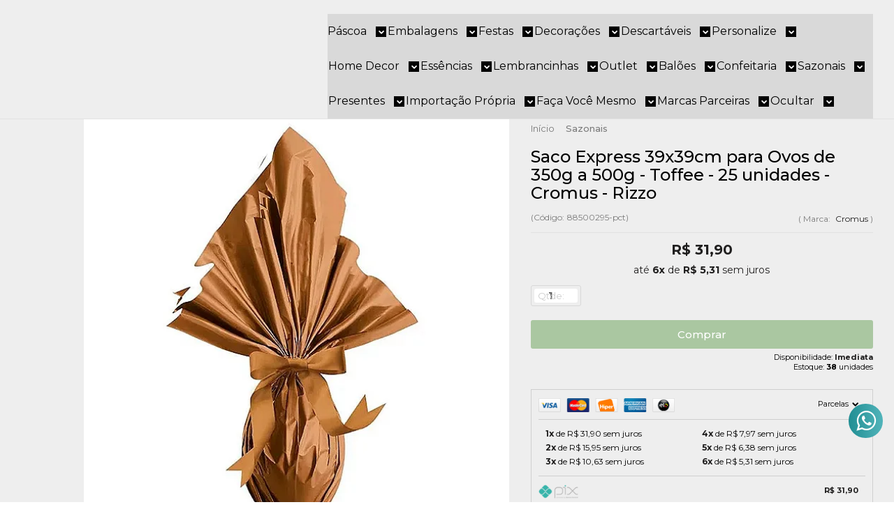

--- FILE ---
content_type: text/html; charset=utf-8
request_url: https://www.rizzoembalagens.com.br/saco-express-39x39cm-para-ovos-de-350g-a-500g-toffee-25-unidades-cromus-rizzo
body_size: 96094
content:

<!DOCTYPE html>
<html lang="pt-br">
  <head>
    <meta charset="utf-8">
    <meta content='width=device-width, initial-scale=1.0, maximum-scale=2.0' name='viewport' />
    <title>Saco Express 39x39cm para Ovos de 350g a 500g - Toffee - 25 unidades - Cromus - Rizzo - Rizzo Embalagens</title>
    <meta http-equiv="X-UA-Compatible" content="IE=edge">
    <meta name="generator" content="Loja Integrada" />

    <link rel="dns-prefetch" href="https://cdn.awsli.com.br/">
    <link rel="preconnect" href="https://cdn.awsli.com.br/">
    <link rel="preconnect" href="https://fonts.googleapis.com">
    <link rel="preconnect" href="https://fonts.gstatic.com" crossorigin>

    
  
      <meta property="og:url" content="https://www.rizzoembalagens.com.br/saco-express-39x39cm-para-ovos-de-350g-a-500g-toffee-25-unidades-cromus-rizzo" />
      <meta property="og:type" content="website" />
      <meta property="og:site_name" content="Rizzo Embalagens" />
      <meta property="og:locale" content="pt_BR" />
    
  <!-- Metadata para o facebook -->
  <meta property="og:type" content="website" />
  <meta property="og:title" content="Saco Express 39x39cm para Ovos de 350g a 500g - Toffee - 25 unidades - Cromus - Rizzo" />
  <meta property="og:image" content="https://cdn.awsli.com.br/800x800/761/761999/produto/24564234850adc5002e.jpg" />
  <meta name="twitter:card" content="product" />
  
  <meta name="twitter:domain" content="www.rizzoembalagens.com.br" />
  <meta name="twitter:url" content="https://www.rizzoembalagens.com.br/saco-express-39x39cm-para-ovos-de-350g-a-500g-toffee-25-unidades-cromus-rizzo?utm_source=twitter&utm_medium=twitter&utm_campaign=twitter" />
  <meta name="twitter:title" content="Saco Express 39x39cm para Ovos de 350g a 500g - Toffee - 25 unidades - Cromus - Rizzo" />
  <meta name="twitter:description" content="Saco Express 39x39cm para Ovos de 350g a 500g - Toffee - 25 unidades - Cromus - Rizzo O Saco Express de Páscoa é projetado para simplificar a preparação e entrega de presentes durante esta temporada festiva são um dos variados produtos que representam a magia da Páscoa, com eles as suas produções se tornam mais bonitas, de qualidade e encantadas. Em cada pacote com 25 unidades, você encontra a ferramenta perfeita para transformar seus ovos de chocolate em verdadeiras obras-primas. Com um design encantador e temas vibrantes da Páscoa, cada saco é uma embalagem pronta para surpreender. Descubra a magia da Páscoa de uma maneira prática e encantadora! Composição: Alumínio Medidas Aproximadas: 39x39cm para Ovos de 350g a 500g Contém 25 unidades. Observações Contém um pacote com 25 unidades de Saco Express. Saco Express;Saco express para ovo de páscoa;Saco para ovo de páscoa;embrulho para ovo de páscoa;embalagem ovo de páscoa;pacote para ovo de páscoa;pacote de ovo de páscoa;saco de ovo de páscoa;saco express colorido;saco expressa páscoa;ovo de páscoa;coelho;coelho de páscoa;ovo e chocolate;pacote de ovo de chocolate;ovo de páscoa de chocolate;fecho de páscoa;fecho de ovo de páscoa;doce de páscoa;páscoa doce;chocolate de páscoa;embalagem de páscoa;decoração ovo de páscoa 12600197-5un;403;7908334002369 Aqui tudo ..." />
  <meta name="twitter:image" content="https://cdn.awsli.com.br/300x300/761/761999/produto/24564234850adc5002e.jpg" />
  <meta name="twitter:label1" content="Código" />
  <meta name="twitter:data1" content="88500295-pct" />
  <meta name="twitter:label2" content="Disponibilidade" />
  <meta name="twitter:data2" content="Disponível" />


    
  
    <script>
      setTimeout(function() {
        if (typeof removePageLoading === 'function') {
          removePageLoading();
        };
      }, 7000);
    </script>
  



    

  

    <link rel="canonical" href="https://www.rizzoembalagens.com.br/saco-express-39x39cm-para-ovos-de-350g-a-500g-toffee-25-unidades-cromus-rizzo" />
  



  <meta name="description" content="Saco Express 39x39cm para Ovos de 350g a 500g - Toffee - 25 unidades - Cromus - Rizzo O Saco Express de Páscoa é projetado para simplificar a preparação e entrega de presentes durante esta temporada festiva são um dos variados produtos que representam a magia da Páscoa, com eles as suas produções se tornam mais bonitas, de qualidade e encantadas. Em cada pacote com 25 unidades, você encontra a ferramenta perfeita para transformar seus ovos de chocolate em verdadeiras obras-primas. Com um design encantador e temas vibrantes da Páscoa, cada saco é uma embalagem pronta para surpreender. Descubra a magia da Páscoa de uma maneira prática e encantadora! Composição: Alumínio Medidas Aproximadas: 39x39cm para Ovos de 350g a 500g Contém 25 unidades. Observações Contém um pacote com 25 unidades de Saco Express. Saco Express;Saco express para ovo de páscoa;Saco para ovo de páscoa;embrulho para ovo de páscoa;embalagem ovo de páscoa;pacote para ovo de páscoa;pacote de ovo de páscoa;saco de ovo de páscoa;saco express colorido;saco expressa páscoa;ovo de páscoa;coelho;coelho de páscoa;ovo e chocolate;pacote de ovo de chocolate;ovo de páscoa de chocolate;fecho de páscoa;fecho de ovo de páscoa;doce de páscoa;páscoa doce;chocolate de páscoa;embalagem de páscoa;decoração ovo de páscoa 12600197-5un;403;7908334002369 Aqui tudo ..." />
  <meta property="og:description" content="Saco Express 39x39cm para Ovos de 350g a 500g - Toffee - 25 unidades - Cromus - Rizzo O Saco Express de Páscoa é projetado para simplificar a preparação e entrega de presentes durante esta temporada festiva são um dos variados produtos que representam a magia da Páscoa, com eles as suas produções se tornam mais bonitas, de qualidade e encantadas. Em cada pacote com 25 unidades, você encontra a ferramenta perfeita para transformar seus ovos de chocolate em verdadeiras obras-primas. Com um design encantador e temas vibrantes da Páscoa, cada saco é uma embalagem pronta para surpreender. Descubra a magia da Páscoa de uma maneira prática e encantadora! Composição: Alumínio Medidas Aproximadas: 39x39cm para Ovos de 350g a 500g Contém 25 unidades. Observações Contém um pacote com 25 unidades de Saco Express. Saco Express;Saco express para ovo de páscoa;Saco para ovo de páscoa;embrulho para ovo de páscoa;embalagem ovo de páscoa;pacote para ovo de páscoa;pacote de ovo de páscoa;saco de ovo de páscoa;saco express colorido;saco expressa páscoa;ovo de páscoa;coelho;coelho de páscoa;ovo e chocolate;pacote de ovo de chocolate;ovo de páscoa de chocolate;fecho de páscoa;fecho de ovo de páscoa;doce de páscoa;páscoa doce;chocolate de páscoa;embalagem de páscoa;decoração ovo de páscoa 12600197-5un;403;7908334002369 Aqui tudo ..." />







  <meta name="robots" content="index, follow" />



    
      
        <link rel="shortcut icon" href="https://cdn.awsli.com.br/761/761999/favicon/e2953b3161.png" />
      
      <link rel="icon" href="https://cdn.awsli.com.br/761/761999/favicon/e2953b3161.png" sizes="192x192">
    
    
      <meta name="theme-color" content="#51B4BA">
    

    
      <link rel="stylesheet" href="https://cdn.awsli.com.br/production/static/loja/estrutura/v1/css/all.min.css?v=b29f0c6" type="text/css">
    
    <!--[if lte IE 8]><link rel="stylesheet" href="https://cdn.awsli.com.br/production/static/loja/estrutura/v1/css/ie-fix.min.css" type="text/css"><![endif]-->
    <!--[if lte IE 9]><style type="text/css">.lateral-fulbanner { position: relative; }</style><![endif]-->

    
      <link rel="stylesheet" href="https://cdn.awsli.com.br/production/static/loja/estrutura/v1/css/tema-escuro.min.css?v=b29f0c6" type="text/css">
    

    
    
      <link href="https://fonts.googleapis.com/css2?family=Open%20Sans:wght@300;400;600;700&display=swap" rel="stylesheet">
    

    
      <link rel="stylesheet" href="https://cdn.awsli.com.br/production/static/loja/estrutura/v1/css/bootstrap-responsive.css?v=b29f0c6" type="text/css">
      <link rel="stylesheet" href="https://cdn.awsli.com.br/production/static/loja/estrutura/v1/css/style-responsive.css?v=b29f0c6">
    

    <link rel="stylesheet" href="/tema.css?v=20250905-162747">

    

    <script type="text/javascript">
      var LOJA_ID = 761999;
      var MEDIA_URL = "https://cdn.awsli.com.br/";
      var API_URL_PUBLIC = 'https://api.awsli.com.br/';
      
        var CARRINHO_PRODS = [];
      
      var ENVIO_ESCOLHIDO = 0;
      var ENVIO_ESCOLHIDO_CODE = 0;
      var CONTRATO_INTERNACIONAL = false;
      var CONTRATO_BRAZIL = !CONTRATO_INTERNACIONAL;
      var IS_STORE_ASYNC = true;
      var IS_CLIENTE_ANONIMO = false;
    </script>

    

    <!-- Editor Visual -->
    

    <script>
      

      const isPreview = JSON.parse(sessionStorage.getItem('preview', true));
      if (isPreview) {
        const url = location.href
        location.search === '' && url + (location.search = '?preview=None')
      }
    </script>

    
      <script src="https://cdn.awsli.com.br/production/static/loja/estrutura/v1/js/all.min.js?v=b29f0c6"></script>
    
    <!-- HTML5 shim and Respond.js IE8 support of HTML5 elements and media queries -->
    <!--[if lt IE 9]>
      <script src="https://oss.maxcdn.com/html5shiv/3.7.2/html5shiv.min.js"></script>
      <script src="https://oss.maxcdn.com/respond/1.4.2/respond.min.js"></script>
    <![endif]-->

    <link rel="stylesheet" href="https://cdn.awsli.com.br/production/static/loja/estrutura/v1/css/slick.min.css" type="text/css">
    <script src="https://cdn.awsli.com.br/production/static/loja/estrutura/v1/js/slick.min.js?v=b29f0c6"></script>
    <link rel="stylesheet" href="https://cdn.awsli.com.br/production/static/css/jquery.fancybox.min.css" type="text/css" />
    <script src="https://cdn.awsli.com.br/production/static/js/jquery/jquery.fancybox.pack.min.js"></script>

    
    

  
  <link rel="stylesheet" href="https://cdn.awsli.com.br/production/static/loja/estrutura/v1/css/imagezoom.min.css" type="text/css">
  <script src="https://cdn.awsli.com.br/production/static/loja/estrutura/v1/js/jquery.imagezoom.min.js"></script>

  <script type="text/javascript">
    var PRODUTO_ID = '245642348';
    var URL_PRODUTO_FRETE_CALCULAR = 'https://www.rizzoembalagens.com.br/carrinho/frete';
    var variacoes = undefined;
    var grades = undefined;
    var imagem_grande = "https://cdn.awsli.com.br/2500x2500/761/761999/produto/24564234850adc5002e.jpg";
    var produto_grades_imagens = {};
    var produto_preco_sob_consulta = false;
    var produto_preco = 31.90;
  </script>
  <script type="text/javascript" src="https://cdn.awsli.com.br/production/static/loja/estrutura/v1/js/produto.min.js?v=b29f0c6"></script>
  <script type="text/javascript" src="https://cdn.awsli.com.br/production/static/loja/estrutura/v1/js/eventos-pixel-produto.min.js?v=b29f0c6"></script>


    
      
        
      
        <!-- Global site tag (gtag.js) - Google Analytics -->
<script async src="https://www.googletagmanager.com/gtag/js?l=LIgtagDataLayer&id=G-YKXSWYF3HS"></script>
<script>
  window.LIgtagDataLayer = window.LIgtagDataLayer || [];
  function LIgtag(){LIgtagDataLayer.push(arguments);}
  LIgtag('js', new Date());

  LIgtag('set', {
    'currency': 'BRL',
    'country': 'BR'
  });
  LIgtag('config', 'G-YKXSWYF3HS');
  LIgtag('config', 'AW-348316868');

  if(window.performance) {
    var timeSincePageLoad = Math.round(performance.now());
    LIgtag('event', 'timing_complete', {
      'name': 'load',
      'time': timeSincePageLoad
    });
  }

  $(document).on('li_view_home', function(_, eventID) {
    LIgtag('event', 'view_home');
  });

  $(document).on('li_select_product', function(_, eventID, data) {
    LIgtag('event', 'select_item', data);
  });

  $(document).on('li_start_contact', function(_, eventID, value) {
    LIgtag('event', 'start_contact', {
      value
    });
  });

  $(document).on('li_view_catalog', function(_, eventID) {
    LIgtag('event', 'view_catalog');
  });

  $(document).on('li_search', function(_, eventID, search_term) {
    LIgtag('event', 'search', {
      search_term
    });
  });

  $(document).on('li_filter_products', function(_, eventID, data) {
    LIgtag('event', 'filter_products', data);
  });

  $(document).on('li_sort_products', function(_, eventID, value) {
    LIgtag('event', 'sort_products', {
      value
    });
  });

  $(document).on('li_view_product', function(_, eventID, item) {
    LIgtag('event', 'view_item', {
      items: [item]
    });
  });

  $(document).on('li_select_variation', function(_, eventID, data) {
    LIgtag('event', 'select_variation', data);
  });

  $(document).on('li_calculate_shipping', function(_, eventID, data) {
    LIgtag('event', 'calculate_shipping', {
      zipcode: data.zipcode
    });
  });

  $(document).on('li_view_cart', function(_, eventID, data) {
    LIgtag('event', 'view_cart', data);
  });

  $(document).on('li_add_to_cart', function(_, eventID, data) {
    LIgtag('event', 'add_to_cart', {
      items: data.items
    });
  });

  $(document).on('li_apply_coupon', function(_, eventID, value) {
    LIgtag('event', 'apply_coupon', {
      value
    });
  });

  $(document).on('li_change_quantity', function(_, eventID, item) {
    LIgtag('event', 'change_quantity', {
      items: [item]
    });
  });

  $(document).on('li_remove_from_cart', function(_, eventID, item) {
    LIgtag('event', 'remove_from_cart', {
      items: [item]
    });
  });

  $(document).on('li_return_home', function(_, eventID) {
    LIgtag('event', 'return_home');
  });

  $(document).on('li_view_checkout', function(_, eventID, data) {
    LIgtag('event', 'begin_checkout', data);
  });

  $(document).on('li_login', function(_, eventID) {
    LIgtag('event', 'login');
  });

  $(document).on('li_change_address', function(_, eventID, value) {
    LIgtag('event', 'change_address', {
      value
    });
  });

  $(document).on('li_change_shipping', function(_, eventID, data) {
    LIgtag('event', 'add_shipping_info', data);
  });

  $(document).on('li_change_payment', function(_, eventID, data) {
    LIgtag('event', 'add_payment_info', data);
  });

  $(document).on('li_start_purchase', function(_, eventID) {
    LIgtag('event', 'start_purchase');
  });

  $(document).on('li_checkout_error', function(_, eventID, value) {
    LIgtag('event', 'checkout_error', {
      value
    });
  });

  $(document).on('li_purchase', function(_, eventID, data) {
    LIgtag('event', 'purchase', data);

    
      LIgtag('event', 'conversion', {
        send_to: 'AW-348316868/KpFNCIn4_sUCEMTJi6YB',
        value: data.value,
        currency: data.currency,
        transaction_id: data.transaction_id
      });
    
  });
</script>
      
    

    
<script>
  var url = '/_events/api/setEvent';

  var sendMetrics = function(event, user = {}) {
    var unique_identifier = uuidv4();

    try {
      var data = {
        request: {
          id: unique_identifier,
          environment: 'production'
        },
        store: {
          id: 761999,
          name: 'Rizzo Embalagens',
          test_account: false,
          has_meta_app: window.has_meta_app ?? false,
          li_search: true
        },
        device: {
          is_mobile: /Mobi/.test(window.navigator.userAgent),
          user_agent: window.navigator.userAgent,
          ip: '###device_ip###'
        },
        page: {
          host: window.location.hostname,
          path: window.location.pathname,
          search: window.location.search,
          type: 'product',
          title: document.title,
          referrer: document.referrer
        },
        timestamp: '###server_timestamp###',
        user_timestamp: new Date().toISOString(),
        event,
        origin: 'store'
      };

      if (window.performance) {
        var [timing] = window.performance.getEntriesByType('navigation');

        data['time'] = {
          server_response: Math.round(timing.responseStart - timing.requestStart)
        };
      }

      var _user = {},
          user_email_cookie = $.cookie('user_email'),
          user_data_cookie = $.cookie('LI-UserData');

      if (user_email_cookie) {
        var user_email = decodeURIComponent(user_email_cookie);

        _user['email'] = user_email;
      }

      if (user_data_cookie) {
        var user_data = JSON.parse(user_data_cookie);

        _user['logged'] = user_data.logged;
        _user['id'] = user_data.id ?? undefined;
      }

      $.each(user, function(key, value) {
        _user[key] = value;
      });

      if (!$.isEmptyObject(_user)) {
        data['user'] = _user;
      }

      try {
        var session_identifier = $.cookie('li_session_identifier');

        if (!session_identifier) {
          session_identifier = uuidv4();
        };

        var expiration_date = new Date();

        expiration_date.setTime(expiration_date.getTime() + (30 * 60 * 1000)); // 30 minutos

        $.cookie('li_session_identifier', session_identifier, {
          expires: expiration_date,
          path: '/'
        });

        data['session'] = {
          id: session_identifier
        };
      } catch (err) { }

      try {
        var user_session_identifier = $.cookie('li_user_session_identifier');

        if (!user_session_identifier) {
          user_session_identifier = uuidv4();

          $.cookie('li_user_session_identifier', user_session_identifier, {
            path: '/'
          });
        };

        data['user_session'] = {
          id: user_session_identifier
        };
      } catch (err) { }

      var _cookies = {},
          fbc = $.cookie('_fbc'),
          fbp = $.cookie('_fbp');

      if (fbc) {
        _cookies['fbc'] = fbc;
      }

      if (fbp) {
        _cookies['fbp'] = fbp;
      }

      if (!$.isEmptyObject(_cookies)) {
        data['session']['cookies'] = _cookies;
      }

      try {
        var ab_test_cookie = $.cookie('li_ab_test_running');

        if (ab_test_cookie) {
          var ab_test = JSON.parse(atob(ab_test_cookie));

          if (ab_test.length) {
            data['store']['ab_test'] = ab_test;
          }
        }
      } catch (err) { }

      var _utm = {};

      $.each(sessionStorage, function(key, value) {
        if (key.startsWith('utm_')) {
          var name = key.split('_')[1];

          _utm[name] = value;
        }
      });

      if (!$.isEmptyObject(_utm)) {
        data['session']['utm'] = _utm;
      }

      var controller = new AbortController();

      setTimeout(function() {
        controller.abort();
      }, 5000);

      fetch(url, {
        keepalive: true,
        method: 'POST',
        headers: {
          'Content-Type': 'application/json'
        },
        body: JSON.stringify({ data }),
        signal: controller.signal
      });
    } catch (err) { }

    return unique_identifier;
  }
</script>

    
<script>
  (function() {
    var initABTestHandler = function() {
      try {
        if ($.cookie('li_ab_test_running')) {
          return
        };
        var running_tests = [];

        
        
        
        

        var running_tests_to_cookie = JSON.stringify(running_tests);
        running_tests_to_cookie = btoa(running_tests_to_cookie);
        $.cookie('li_ab_test_running', running_tests_to_cookie, {
          path: '/'
        });

        
        if (running_tests.length > 0) {
          setTimeout(function() {
            $.ajax({
              url: "/conta/status"
            });
          }, 500);
        };

      } catch (err) { }
    }
    setTimeout(initABTestHandler, 500);
  }());
</script>

    
<script>
  $(function() {
    // Clicar em um produto
    $('.listagem-item').click(function() {
      var row, column;

      var $list = $(this).closest('[data-produtos-linha]'),
          index = $(this).closest('li').index();

      if($list.find('.listagem-linha').length === 1) {
        var productsPerRow = $list.data('produtos-linha');

        row = Math.floor(index / productsPerRow) + 1;
        column = (index % productsPerRow) + 1;
      } else {
        row = $(this).closest('.listagem-linha').index() + 1;
        column = index + 1;
      }

      var body = {
        item_id: $(this).attr('data-id'),
        item_sku: $(this).find('.produto-sku').text(),
        item_name: $(this).find('.nome-produto').text().trim(),
        item_row: row,
        item_column: column
      };

      var eventID = sendMetrics({
        type: 'event',
        name: 'select_product',
        data: body
      });

      $(document).trigger('li_select_product', [eventID, body]);
    });

    // Clicar no "Fale Conosco"
    $('#modalContato').on('show', function() {
      var value = 'Fale Conosco';

      var eventID = sendMetrics({
        type: 'event',
        name: 'start_contact',
        data: { text: value }
      });

      $(document).trigger('li_start_contact', [eventID, value]);
    });

    // Clicar no WhatsApp
    $('.li-whatsapp a').click(function() {
      var value = 'WhatsApp';

      var eventID = sendMetrics({
        type: 'event',
        name: 'start_contact',
        data: { text: value }
      });

      $(document).trigger('li_start_contact', [eventID, value]);
    });

    
      // Visualizar o produto
      var body = {
        item_id: '245642348',
        item_sku: '88500295-pct',
        item_name: 'Saco Express 39x39cm para Ovos de 350g a 500g - Toffee - 25 unidades - Cromus - Rizzo',
        item_category: 'Sazonais',
        item_type: 'product',
        
          full_price: 31.90,
          promotional_price: null,
          price: 31.90,
        
        quantity: 1
      };

      var params = new URLSearchParams(window.location.search),
          recommendation_shelf = null,
          recommendation = {};

      if (
        params.has('recomendacao_id') &&
        params.has('email_ref') &&
        params.has('produtos_recomendados')
      ) {
        recommendation['email'] = {
          id: params.get('recomendacao_id'),
          email_id: params.get('email_ref'),
          products: $.map(params.get('produtos_recomendados').split(','), function(value) {
            return parseInt(value)
          })
        };
      }

      if (recommendation_shelf) {
        recommendation['shelf'] = recommendation_shelf;
      }

      if (!$.isEmptyObject(recommendation)) {
        body['recommendation'] = recommendation;
      }

      var eventID = sendMetrics({
        type: 'pageview',
        name: 'view_product',
        data: body
      });

      $(document).trigger('li_view_product', [eventID, body]);

      // Calcular frete
      $('#formCalcularCep').submit(function() {
        $(document).ajaxSuccess(function(event, xhr, settings) {
          try {
            var url = new URL(settings.url);

            if(url.pathname !== '/carrinho/frete') return;

            var data = xhr.responseJSON;

            if(data.error) return;

            var params = url.searchParams;

            var body = {
              zipcode: params.get('cep'),
              deliveries: $.map(data, function(delivery) {
                if(delivery.msgErro) return;

                return {
                  id: delivery.id,
                  name: delivery.name,
                  price: delivery.price,
                  delivery_time: delivery.deliveryTime
                };
              })
            };

            var eventID = sendMetrics({
              type: 'event',
              name: 'calculate_shipping',
              data: body
            });

            $(document).trigger('li_calculate_shipping', [eventID, body]);

            $(document).off('ajaxSuccess');
          } catch(error) {}
        });
      });

      // Visualizar compre junto
      $(document).on('buy_together_ready', function() {
        var $buyTogether = $('.compre-junto');

        var observer = new IntersectionObserver(function(entries) {
          entries.forEach(function(entry) {
            if(entry.isIntersecting) {
              var body = {
                title: $buyTogether.find('.compre-junto__titulo').text(),
                id: $buyTogether.data('id'),
                items: $buyTogether.find('.compre-junto__produto').map(function() {
                  var $product = $(this);

                  return {
                    item_id: $product.attr('data-id'),
                    item_sku: $product.attr('data-code'),
                    item_name: $product.find('.compre-junto__nome').text(),
                    full_price: $product.find('.compre-junto__preco--regular').data('price') || null,
                    promotional_price: $product.find('.compre-junto__preco--promocional').data('price') || null
                  };
                }).get()
              };

              var eventID = sendMetrics({
                type: 'event',
                name: 'view_buy_together',
                data: body
              });

              $(document).trigger('li_view_buy_together', [eventID, body]);

              observer.disconnect();
            }
          });
        }, { threshold: 1.0 });

        observer.observe($buyTogether.get(0));

        $('.compre-junto__atributo--grade').click(function(event) {
          if(!event.originalEvent) return;

          var body = {
            grid_name: $(this).closest('.compre-junto__atributos').data('grid'),
            variation_name: $(this).data('variation')
          };

          var eventID = sendMetrics({
            type: 'event',
            name: 'select_buy_together_variation',
            data: body
          });

          $(document).trigger('li_select_buy_together_variation', [eventID, body]);
        });

        $('.compre-junto__atributo--lista').change(function(event) {
          if(!event.originalEvent) return;

          var $selectedOption = $(this).find('option:selected');

          if(!$selectedOption.is('[value]')) return;

          var body = {
            grid_name: $(this).closest('.compre-junto__atributos').data('grid'),
            variation_name: $selectedOption.text()
          };

          var eventID = sendMetrics({
            type: 'event',
            name: 'select_buy_together_variation',
            data: body
          });

          $(document).trigger('li_select_buy_together_variation', [eventID, body]);
        });
      });

      // Selecionar uma variação
      $('.atributo-item').click(function(event) {
        if(!event.originalEvent) return;

        var body = {
          grid_name: $(this).data('grade-nome'),
          variation_name: $(this).data('variacao-nome')
        };

        var eventID = sendMetrics({
          type: 'event',
          name: 'select_variation',
          data: body
        });

        $(document).trigger('li_select_variation', [eventID, body]);
      });
    
  });
</script>


    
	<!-- Pop up - Personalizado 4 -->
  
    <script type="text/javascript" charset="utf-8">
      window.JRCustomPopup_imgpersonalizado_4 = [
        {
           codigo: '209437656',
           data: '',
           sku: "CanecaCoeFelizP"
        },
        {
           codigo: '209437720',
           data: '',
           sku: "CanecaVdPasc"
        },
        {
           codigo: '209437772',
           data: '',
           sku: "CanecaCoePas"
        },
        {
           codigo: '209437807',
           data: '',
           sku: "CanecaVcMerM"
        },
        {
           codigo: '209437833',
           data: '',
           sku: "CanecaBatman"
        },
        {
           codigo: '209437861',
           data: '',
           sku: "CanecaAranha"
        },
        {
           codigo: '209437881',
           data: '',
           sku: "CanecaPers"
        },
        {
           codigo: '208596433',
           data: '',
           sku: "Sac-CoelhFl"
        },
        {
           codigo: '2208596453',
           data: '',
           sku: "Sac-CoelhFl-20x22"
        },
        {
           codigo: '208596459',
           data: '',
           sku: "Sac-CoelhFl-22x33"
        },
        {
           codigo: '208596462',
           data: '',
           sku: "Sac-CoelhFl-30x36"
        },
        {
           codigo: '208596468',
           data: '',
           sku: "Sac-CoelhFl-40x33"
        },
        {
           codigo: '208596470',
           data: '',
           sku: "Sac-CoelhoBalao"
        },
        {
           codigo: '208596490',
           data: '',
           sku: "Sac-CoelhoBalao-30x36"
        },
        {
           codigo: '208596495',
           data: '',
           sku: "Sac-CoelhoBalao-40x33"
        },
        {
           codigo: '208596837',
           data: '',
           sku: "CxMadGf-Rs"
        },
        {
           codigo: '208596845',
           data: '',
           sku: "CxMadMf-Rs"
        },
        {
           codigo: '208596859',
           data: '',
           sku: "CxMadPf-Rs"
        },
        {
           codigo: '208596873',
           data: '',
           sku: "CxMadPPf-Rs"
        },
        {
           codigo: '208596885',
           data: '',
           sku: "CxMadGfpascoa"
        },
        {
           codigo: '208596894',
           data: '',
           sku: "CxMadMfpascoa"
        },
        {
           codigo: '208596907',
           data: '',
           sku: "CxMadPfpascoa"
        },
        {
           codigo: '208596915',
           data: '',
           sku: "CxMadPPfpascoa"
        },
        {
           codigo: '208597293',
           data: '',
           sku: "LataAlcfpFlorkC"
        },
        {
           codigo: '208597304',
           data: '',
           sku: "LataAlcfpFlorkC-250"
        },
        {
           codigo: '208597310',
           data: '',
           sku: "LataAlcfpFlorkC-350"
        },
        {
           codigo: '208597314',
           data: '',
           sku: "LataAlcfpFlorkC-500"
        },
        {
           codigo: '208597318',
           data: '',
           sku: "LatPtAlcfpFlorkC"
        },
        {
           codigo: '208597335',
           data: '',
           sku: "LatPtAlcfpFlorkC-250"
        },
        {
           codigo: '208597338',
           data: '',
           sku: "LatPtAlcfpFlorkC-350"
        },
        {
           codigo: '208597343',
           data: '',
           sku: "LatPtAlcfpFlorkC-500"
        },
        {
           codigo: '208597344',
           data: '',
           sku: "LatPtAlcfpCoelho"
        },
        {
           codigo: '208597360',
           data: '',
           sku: "LatPtAlcfpCoelho-250"
        },
        {
           codigo: '208597364',
           data: '',
           sku: "LatPtAlcfpCoelho-350"
        },
        {
           codigo: '208597366',
           data: '',
           sku: "LatPtAlcfpCoelho-500"
        },
        {
           codigo: '208597372',
           data: '',
           sku: "LataAlcfpCoelho"
        },
        {
           codigo: '208597383',
           data: '',
           sku: "LataAlcfpCoelho-250"
        },
        {
           codigo: '208597387',
           data: '',
           sku: "LataAlcfpCoelho-350"
        },
        {
           codigo: '208597389',
           data: '',
           sku: "LataAlcfpCoelho-500"
        },
        {
           codigo: '208601743',
           data: '',
           sku: "plateRsPasAbenc"
        },
        {
           codigo: '208601873',
           data: '',
           sku: "platePasAbenc"
        },
        {
           codigo: '208602014',
           data: '',
           sku: "provFelizPascoa"
        },
        {
           codigo: '208602149',
           data: '',
           sku: "plateFelizPascoa"
        },
        {
           codigo: '206407259',
           data: '',
           sku: "CorAcrMulherPode"
        },
        {
           codigo: '206407279',
           data: '',
           sku: "Cx-GirlPower"
        },
        {
           codigo: '206407308',
           data: '',
           sku: "Cx-VceEsp"
        },
        {
           codigo: '206407483',
           data: '',
           sku: "Sac-RespMinas"
        },
        {
           codigo: '206407501',
           data: '',
           sku: "Sac-RespMinas-30x36"
        },
        {
           codigo: '206407511',
           data: '',
           sku: "Sac-RespMinas-40x33"
        },
        {
           codigo: '206407526',
           data: '',
           sku: "Sac-MlhrPoesia	"
        },
        {
           codigo: '206407545',
           data: '',
           sku: "Sac-MlhrPoesia-30x36"
        },
        {
           codigo: '206407551',
           data: '',
           sku: "Sac-MlhrPoesia-40x33"
        },
        {
           codigo: '206407555',
           data: '',
           sku: "Sac-MlhrFloral"
        },
        {
           codigo: '206407566',
           data: '',
           sku: "Sac-MlhrFloral-30x36"
        },
        {
           codigo: '206407569',
           data: '',
           sku: "Sac-MlhrFloral-40x33"
        },
        {
           codigo: '206407817',
           data: '',
           sku: "Trans-DiaInterMulh"
        },
        {
           codigo: '206407848',
           data: '',
           sku: "Trans-DiaInterMulh-G"
        },
        {
           codigo: '206407851',
           data: '',
           sku: "Trans-DiaInterMulh-M	"
        },
        {
           codigo: '206407859',
           data: '',
           sku: "Trans-DiaInterMulh-P"
        },
        {
           codigo: '206407864',
           data: '',
           sku: "Trans-DiaMulh"
        },
        {
           codigo: '206407887',
           data: '',
           sku: "Trans-DiaMulh-G"
        },
        {
           codigo: '206407891',
           data: '',
           sku: "Trans-DiaMulh-M"
        },
        {
           codigo: '206407893',
           data: '',
           sku: "Trans-DiaMulh-P"
        },
        {
           codigo: '206408156',
           data: '',
           sku: "TcChpNomeRose-fppTX1"
        },
        {
           codigo: '206408214',
           data: '',
           sku: "TcChpNomeRose1"
        },
        {
           codigo: '206408226',
           data: '',
           sku: "TcChpNomeRose2"
        },
        {
           codigo: '206408242',
           data: '',
           sku: "TcChpNomeRose3"
        },
        {
           codigo: '206408256',
           data: '',
           sku: "TcChpNomeRose4"
        },
        {
           codigo: '206408264',
           data: '',
           sku: "TcChpNomeRose5"
        },
        {
           codigo: '206408271',
           data: '',
           sku: "TcChpNomePk-fppTX1"
        },
        {
           codigo: '206408295',
           data: '',
           sku: "TcChpNomePk1"
        },
        {
           codigo: '206408302',
           data: '',
           sku: "TcChpNomePk2"
        },
        {
           codigo: '206408307',
           data: '',
           sku: "TcChpNomePk3"
        },
        {
           codigo: '206408313',
           data: '',
           sku: "TcChpNomePk4"
        },
        {
           codigo: '206408320',
           data: '',
           sku: "TcChpNomePk5"
        },
        {
           codigo: '206408332',
           data: '',
           sku: "TcChpNomePt-fppTX1"
        },
        {
           codigo: '206408359',
           data: '',
           sku: "TcChpNomePt1"
        },
        {
           codigo: '206408363',
           data: '',
           sku: "TcChpNomePt2"
        },
        {
           codigo: '206408367',
           data: '',
           sku: "TcChpNomePt3"
        },
        {
           codigo: '206408375',
           data: '',
           sku: "TcChpNomePt4"
        },
        {
           codigo: '206408380',
           data: '',
           sku: "TcChpNomePt5"
        },
        {
           codigo: '206408720',
           data: '',
           sku: "TcChpNomeAmN-fppTX1"
        },
        {
           codigo: '206408745',
           data: '',
           sku: "TcChpNomeAmN1"
        },
        {
           codigo: '206408751',
           data: '',
           sku: "TcChpNomeAmN2"
        },
        {
           codigo: '206408754',
           data: '',
           sku: "TcChpNomeAmN3"
        },
        {
           codigo: '206408760',
           data: '',
           sku: "TcChpNomeAmN4"
        },
        {
           codigo: '206408763',
           data: '',
           sku: "TcChpNomeAmN5"
        },
        {
           codigo: '206408768',
           data: '',
           sku: "TcChpNomeBr-fppTX1"
        },
        {
           codigo: '206408787',
           data: '',
           sku: "TcChpNomeBr1"
        },
        {
           codigo: '206408794',
           data: '',
           sku: "TcChpNomeBr2"
        },
        {
           codigo: '206408801',
           data: '',
           sku: "TcChpNomeBr3"
        },
        {
           codigo: '206408805',
           data: '',
           sku: "TcChpNomeBr4"
        },
        {
           codigo: '206408812',
           data: '',
           sku: "TcChpNomeBr5"
        },
        {
           codigo: '206408818',
           data: '',
           sku: "TcChpNomeVmMt-fppTX1"
        },
        {
           codigo: '206408840',
           data: '',
           sku: "TcChpNomeVmMt1"
        },
        {
           codigo: '206408844',
           data: '',
           sku: "TcChpNomeVmMt2"
        },
        {
           codigo: '206408848',
           data: '',
           sku: "TcChpNomeVmMt3"
        },
        {
           codigo: '206408853',
           data: '',
           sku: "TcChpNomeVmMt4"
        },
        {
           codigo: '206408857',
           data: '',
           sku: "TcChpNomeVmMt5"
        },
        {
           codigo: '206409308',
           data: '',
           sku: "TcChpNomeAzPk-fppTX1"
        },
        {
           codigo: '206409357',
           data: '',
           sku: "TcChpNomeAzPk1"
        },
        {
           codigo: '206409367',
           data: '',
           sku: "TcChpNomeAzPk2"
        },
        {
           codigo: '206409380',
           data: '',
           sku: "TcChpNomeAzPk3"
        },
        {
           codigo: '206409395',
           data: '',
           sku: "TcChpNomeAzPk4"
        },
        {
           codigo: '206409406',
           data: '',
           sku: "TcChpNomeAzPk5"
        },
        {
           codigo: '206409415',
           data: '',
           sku: "TacaChamAliancRose-fppTX1"
        },
        {
           codigo: '206409494',
           data: '',
           sku: "TacaChamAliancVm-fppTX1"
        },
        {
           codigo: '206409460',
           data: '',
           sku: "TacaChamAlianc-fppTX1"
        },
        {
           codigo: '206409512',
           data: '',
           sku: "TacaChampPt-fppPNG"
        },
        {
           codigo: '206408320',
           data: '',
           sku: "TacaChampPt-fppPNG"
        },
        {
           codigo: '206409536',
           data: '',
           sku: "TacaChampVm-fppPNG"
        },
        {
           codigo: '206409557',
           data: '',
           sku: "TacaChampRose-fppPNG"
        },
        {
           codigo: '206409573',
           data: '',
           sku: "TacaChampPk-fppPNG"
        },
        {
           codigo: '206409602',
           data: '',
           sku: "TacaChampBr-fppPNG"
        },
        {
           codigo: '205516733',
           data: '',
           sku: "OvoEncRs-Or-fppTX1"
        },
        {
           codigo: '205516765',
           data: '',
           sku: "OvoEncRs-Or1"
        },
        {
           codigo: '205516771',
           data: '',
           sku: "OvoEncRs-Or3"
        },
        {
           codigo: '205516774',
           data: '',
           sku: "OvoEncRs-Or2"
        },
        {
           codigo: '205516940',
           data: '',
           sku: "OvoEncAz-Or-fppTX1"
        },
        {
           codigo: '205516963',
           data: '',
           sku: "OvoEncAz-Or1"
        },
        {
           codigo: '205516970',
           data: '',
           sku: "OvoEncAz-Or3"
        },
        {
           codigo: '205516973',
           data: '',
           sku: "OvoEncAz-Or2"
        },
        {
           codigo: '205516976',
           data: '',
           sku: "OvoEncBr-Or-fppTX1"
        },
        {
           codigo: '205516994',
           data: '',
           sku: "OvoEncBr-Or1"
        },
        {
           codigo: '205516998',
           data: '',
           sku: "OvoEncBr-Or2"
        },
        {
           codigo: '205519688',
           data: '',
           sku: "OvoEncRs-Pat-fppTX1"
        },
        {
           codigo: '205519718',
           data: '',
           sku: "OvoEncRs-Pat1"
        },
        {
           codigo: '205519727',
           data: '',
           sku: "OvoEncRs-Pat3"
        },
        {
           codigo: '205519735',
           data: '',
           sku: "OvoEncRs-Pat2"
        },
        {
           codigo: '205519743',
           data: '',
           sku: "OvoEncAz-Pat-fppTX1"
        },
        {
           codigo: '205519804',
           data: '',
           sku: "OvoEncAz-Pat1"
        },
        {
           codigo: '205519812',
           data: '',
           sku: "OvoEncAz-Pat3"
        },
        {
           codigo: '205519818',
           data: '',
           sku: "OvoEncAz-Pat2"
        },
        {
           codigo: '205519827',
           data: '',
           sku: "OvoEncBr-Pat-fppTX1"
        },
        {
           codigo: '205519856',
           data: '',
           sku: "OvoEncBr-Pat1"
        },
        {
           codigo: '205519862',
           data: '',
           sku: "OvoEncBr-Pat2"
        },
        {
           codigo: '205118170',
           data: '',
           sku: "TacFigTf-fppTX1"
        },
        {
           codigo: '205118258',
           data: '',
           sku: "TacTf-pt1"
        },
      
]
    </script>
  

	<!-- JR - Custom Popup | Validate 1 -->
  
    <script type="text/javascript" charset="utf-8">
      window.JRCustomPopup_validate_1 = [
    // {
    //     codigo: '200654134',
    //     data: '02/05/2023',
    // },
    // {
    //     codigo: '93455250',
    //     data: '05/10/22'
    // },
    // {
    //   codigo: '192806825',
    //  data: '30/09/2024'
    // },

{
       codigo: '237533139',
       data: '26/09/2024',
       sku: '7896051145226',

},
{
       codigo: '180743673',
       data: '18/10/2024',
       sku: '7897011512805',
       
},
{
       codigo: '165422691',
       data: '21/10/2024',
       sku: '7897011511662',
       
},
{
       codigo: '244136806',
       data: '31/10/2024',
       sku: '7896226314365',
       
},
{
       codigo: '153476401',
       data: '31/10/2024',
       sku: '7896301474533',
       
},
{
       codigo: '153476363',
       data: '31/10/2024',
       sku: '7896301474540',
       
},
{
       codigo: '163996128',
       data: '31/10/2024',
       sku: 'CHA001',
       
},
{
       codigo: '163996026',
       data: '31/10/2024',
       sku: 'BB005',
       
},
{
       codigo: '266168102',
       data: '31/10/2024',
       sku: '7896301474120',
       
},
]
    </script>
  

	<!-- Tag Google -->
  
      <meta name="google-site-verification" content="G9DLnVFip20FJ9CBfifmSFCCj9hYBZRH1H6gSF8S-v8" />
  

	<!-- Pop up - Personalizado 13 -->
  
    <script type="text/javascript" charset="utf-8">
      window.JRCustomPopup_imgpersonalizado_13 = [
        {
           codigo: '121465012',
           data: '',
           sku: "MRS10-OR"
        },
        {
           codigo: '121465018',
           data: '',
           sku: "MRS10-MRSA"
        },
        {
           codigo: '121465023',
           data: '',
           sku: "MRS10-MRS"
        },
        {
           codigo: '165017015',
           data: '',
           sku: "MRS10-RG"
        },
        {
           codigo: '121465027',
           data: '',
           sku: "MRS22-fppPNG"
        },
        {
           codigo: '121465032',
           data: '',
           sku: "MRS22-OR"
        },
        {
           codigo: '121465041',
           data: '',
           sku: "MRS22-MRSA"
        },
        {
           codigo: '121465046',
           data: '',
           sku: "MRS22-MRS"
        },
        {
           codigo: '165001145',
           data: '',
           sku: "MRS22-RG"
        },
        {
           codigo: '121465047',
           data: '',
           sku: "MRS30-fppPNG"
        },
        {
           codigo: '121465050',
           data: '',
           sku: "MRS30-OR"
        },
        {
           codigo: '121465056',
           data: '',
           sku: "MRS30-MRSA"
        },
        {
           codigo: '121465059',
           data: '',
           sku: "MRS30-MRS"
        },
        {
           codigo: '164984560',
           data: '',
           sku: "MRS30-RG"
        },
        {
           codigo: '121472752',
           data: '',
           sku: "PT10-fppPNG"
        },
        {
           codigo: '121472762',
           data: '',
           sku: "PT10-OR"
        },
        {
           codigo: '121472770',
           data: '',
           sku: "PT10-PTA"
        },
        {
           codigo: '121472776',
           data: '',
           sku: "PT10-PT"
        },
        {
           codigo: '165017591',
           data: '',
           sku: "PT10-RG"
        },
        {
           codigo: '121472781',
           data: '',
           sku: "PT22-fppPNG"
        },
        {
           codigo: '121472791',
           data: '',
           sku: "PT22-OR"
        },
        {
           codigo: '121472797',
           data: '',
           sku: "PT22-PTA"
        },
        {
           codigo: '121472801',
           data: '',
           sku: "PT22-PT"
        },
        {
           codigo: '165001707',
           data: '',
           sku: "PT22-RG"
        },
        {
           codigo: '121472807',
           data: '',
           sku: "PT30-fppPNG"
        },
        {
           codigo: '121472824',
           data: '',
           sku: "PT30-OR"
        },
        {
           codigo: '121472838',
           data: '',
           sku: "PT30-PTA"
        },
        {
           codigo: '121472846',
           data: '',
           sku: "PT30-PT"
        },
        {
           codigo: '164978357',
           data: '',
           sku: "PT30-RG"
        },
        {
           codigo: '121472852',
           data: '',
           sku: "MRC10-fppPNG"
        },
        {
           codigo: '121472866',
           data: '',
           sku: "MRC10-OR"
        },
        {
           codigo: '121472870',
           data: '',
           sku: "MRC10-PTA"
        },
        {
           codigo: '121472876',
           data: '',
           sku: "MRC10-PT"
        },
        {
           codigo: '165018094',
           data: '',
           sku: "MRC10-RG"
        },
        {
           codigo: '121472879',
           data: '',
           sku: "MRC22-fppPNG"
        },
        {
           codigo: '121472896',
           data: '',
           sku: "MRC22-OR"
        },
        {
           codigo: '121472900',
           data: '',
           sku: "MRC22-PTA"
        },
        {
           codigo: '121472906',
           data: '',
           sku: "MRC22-PT"
        },
        {
           codigo: '165002328',
           data: '',
           sku: "MRC22-RG"
        },
        {
           codigo: '164978357',
           data: '',
           sku: "MRC30-fppPNG"
        },
        {
           codigo: '121472919',
           data: '',
           sku: "MRC30-PT"
        },
        {
           codigo: '121472924',
           data: '',
           sku: "MRC30-PTA"
        },
        {
           codigo: '121472929',
           data: '',
           sku: "MRC30-OR"
        },
        {
           codigo: '164985247',
           data: '',
           sku: "MRC30-RG"
        },
        {
           codigo: '121472933',
           data: '',
           sku: "LL10-fppPNG"
        },
        {
           codigo: '121472943',
           data: '',
           sku: "LL10-OR"
        },
        {
           codigo: '121472946',
           data: '',
           sku: "LL10-PTA"
        },
        {
           codigo: '121472952',
           data: '',
           sku: "LL10-PT"
        },
        {
           codigo: '165018673',
           data: '',
           sku: "LL10-RG"
        },
        {
           codigo: '121472955',
           data: '',
           sku: "LL22-fppPNG"
        },
        {
           codigo: '121472971',
           data: '',
           sku: "LL22-OR"
        },
        {
           codigo: '121472976',
           data: '',
           sku: "LL22-PTA"
        },
        {
           codigo: '121472984',
           data: '',
           sku: "LL22-PT"
        },
        {
           codigo: '165003157',
           data: '',
           sku: "LL22-RG"
        },
        {
           codigo: '121472988',
           data: '',
           sku: "LL30-fppPNG"
        },
        {
           codigo: '121473004',
           data: '',
           sku: "LL30-OR"
        },
        {
           codigo: '121473008',
           data: '',
           sku: "LL30-PTA"
        },
        {
           codigo: '121473013',
           data: '',
           sku: "LL30-PT"
        },
        {
           codigo: '164986050',
           data: '',
           sku: "LL30-RG"
        },
        {
           codigo: '121473020',
           data: '',
           sku: "PK10-fppPNG"
        },
        {
           codigo: '121473030',
           data: '',
           sku: "PK10-OR"
        },
        {
           codigo: '121473034',
           data: '',
           sku: "PK10-PTA"
        },
        {
           codigo: '121473038',
           data: '',
           sku: "PK10-PT"
        },
        {
           codigo: '165019255',
           data: '',
           sku: "PK10-RG"
        },
        {
           codigo: '121473047',
           data: '',
           sku: "PK22-OR"
        },
        {
           codigo: '121473051',
           data: '',
           sku: "PK22-PTA"
        },
        {
           codigo: '121473056',
           data: '',
           sku: "PK22-PT"
        },
        {
           codigo: '165004075',
           data: '',
           sku: "PK22-RG"
        },
        {
           codigo: '121473060',
           data: '',
           sku: "PK30-fppPNG"
        },
        {
           codigo: '121473071',
           data: '',
           sku: "PK30-OR"
        },
        {
           codigo: '121473075',
           data: '',
           sku: "PK30-PTA"
        },
        {
           codigo: '121473095',
           data: '',
           sku: "PK30-PT"
        },
        {
           codigo: '164986705',
           data: '',
           sku: "PK30-RG"
        },
        {
           codigo: '121473100',
           data: '',
           sku: "AZR10-fppPNG"
        },
        {
           codigo: '121473148',
           data: '',
           sku: "AZR10-OR"
        },
        {
           codigo: '121473160',
           data: '',
           sku: "AZR10-PTA"
        },
        {
           codigo: '121473177',
           data: '',
           sku: "AZR10-PT"
        },
        {
           codigo: '165020053',
           data: '',
           sku: "AZR10-RG"
        },
        {
           codigo: '121473201',
           data: '',
           sku: "AZR22-OR"
        },
        {
           codigo: '121473208',
           data: '',
           sku: "AZR22-PTA"
        },
        {
           codigo: '121473210',
           data: '',
           sku: "AZR22-PT"
        },
        {
           codigo: '165005039',
           data: '',
           sku: "AZR22-RG"
        },
        {
           codigo: '121473214',
           data: '',
           sku: "AZR30-fppPNG"
        },
        {
           codigo: '121473224',
           data: '',
           sku: "AZR30-OR"
        },
        {
           codigo: '121473225',
           data: '',
           sku: "AZR30-PT"
        },
        {
           codigo: '121473227',
           data: '',
           sku: "AZR30-PTA"
        },
        {
           codigo: '164987496',
           data: '',
           sku: "AZR30-RG"
        },
        {
           codigo: '121473229',
           data: '',
           sku: "AMC10-fppPNG"
        },
        {
           codigo: '121473233',
           data: '',
           sku: "AMC10-OR"
        },
        {
           codigo: '121473234',
           data: '',
           sku: "AMC10-PTA"
        },
        {
           codigo: '121473236',
           data: '',
           sku: "AMC10-PT"
        },
        {
           codigo: '165020664',
           data: '',
           sku: "AMC10-RG"
        },
        {
           codigo: '121473243',
           data: '',
           sku: "AMC22-fppPNG"
        },
        {
           codigo: '121473263',
           data: '',
           sku: "AMC22-OR"
        },
        {
           codigo: '121473256',
           data: '',
           sku: "AMC22-PTA"
        },
        {
           codigo: '121473257',
           data: '',
           sku: "AMC22-PT"
        },
        {
           codigo: '165006115',
           data: '',
           sku: "AMC22-RG"
        },
        {
           codigo: '121473271',
           data: '',
           sku: "AMC30-fppPNG"
        },
        {
           codigo: '121473299',
           data: '',
           sku: "AMC30-PT"
        },
        {
           codigo: '121473302',
           data: '',
           sku: "AMC30-PTA"
        },
        {
           codigo: '121473304',
           data: '',
           sku: "AMC30-OR"
        },
        {
           codigo: '164988348',
           data: '',
           sku: "AMC30-RG"
        },
        {
           codigo: '121473310',
           data: '',
           sku: "RSV10-fppPNG"
        },
        {
           codigo: '121473321',
           data: '',
           sku: "RSV10-OR"
        },
        {
           codigo: '121473327',
           data: '',
           sku: "RSV10-PTA"
        },
        {
           codigo: '121473329',
           data: '',
           sku: "RSV10-PT"
        },
        {
           codigo: '165021171',
           data: '',
           sku: "RSV10-RG"
        },
        {
           codigo: '121473331',
           data: '',
           sku: "RSV22-fppPNG"
        },
        {
           codigo: '121473346',
           data: '',
           sku: "RSV22-OR"
        },
        {
           codigo: '121473351',
           data: '',
           sku: "RSV22-PTA"
        },
        {
           codigo: '121473359',
           data: '',
           sku: "RSV22-PT"
        },
        {
           codigo: '165006796',
           data: '',
           sku: "RSV22-RG"
        },
        {
           codigo: '121473365',
           data: '',
           sku: "RSV30-fppPNG"
        },
        {
           codigo: '121473384',
           data: '',
           sku: "RSV30-PT"
        },
        {
           codigo: '121473398',
           data: '',
           sku: "RSV30-PTA"
        },
        {
           codigo: '121473391',
           data: '',
           sku: "RSV30-OR"
        },
        {
           codigo: '164988979',
           data: '',
           sku: "RSV30-RG"
        },
        {
           codigo: '121473540',
           data: '',
           sku: "LR10-fppPNG"
        },
        {
           codigo: '121473552',
           data: '',
           sku: "LR10-OR"
        },
        {
           codigo: '121473556',
           data: '',
           sku: "LR10-PTA"
        },
        {
           codigo: '121473567',
           data: '',
           sku: "LR10-PT"
        },
        {
           codigo: '165039467',
           data: '',
           sku: "LR10-RG"
        },
        {
           codigo: '121473569',
           data: '',
           sku: "LR22-fppPNG"
        },
        {
           codigo: '121473578',
           data: '',
           sku: "LR22-OR"
        },
        {
           codigo: '121473580',
           data: '',
           sku: "LR22-PTA"
        },
        {
           codigo: '121473584',
           data: '',
           sku: "LR22-PT"
        },
        {
           codigo: '165007479',
           data: '',
           sku: "LR22-RG"
        },
        {
           codigo: '121473588',
           data: '',
           sku: "LR30-fppPNG"
        },
        {
           codigo: '121473597',
           data: '',
           sku: "LR30-OR"
        },
        {
           codigo: '121473603',
           data: '',
           sku: "LR30-PTA"
        },
        {
           codigo: '121473605',
           data: '',
           sku: "LR30-PT"
        },
        {
           codigo: '164989889',
           data: '',
           sku: "LR30-RG"
        },
        {
           codigo: '121473613',
           data: '',
           sku: "MRTER10-fppPNG"
        },
        {
           codigo: '121473623',
           data: '',
           sku: "MRTER10-OR"
        },
        {
           codigo: '121473628',
           data: '',
           sku: "MRTER10-PTA"
        },
        {
           codigo: '121473620',
           data: '',
           sku: "MRTER10-PT"
        },
        {
           codigo: '165040527',
           data: '',
           sku: "MRTER10-RG"
        },
        {
           codigo: '121473633',
           data: '',
           sku: "MRTER22-fppPNG"
        },
        {
           codigo: '121473646',
           data: '',
           sku: "MRTER22-OR"
        },
        {
           codigo: '121473647',
           data: '',
           sku: "MRTER22-PTA"
        },
        {
           codigo: '121473652',
           data: '',
           sku: "MRTER22-PT"
        },
        {
           codigo: '165008252',
           data: '',
           sku: "MRTER22-RG"
        },
        {
           codigo: '121473658',
           data: '',
           sku: "MRTER30-fppPNG"
        },
        {
           codigo: '121473673',
           data: '',
           sku: "MRTER30-PT"
        },
        {
           codigo: '121473678',
           data: '',
           sku: "MRTER30-PTA"
        },
        
        
        
        
]
    </script>
  

	<!-- Pop up - Personalizado 19 -->
  
    <script type="text/javascript" charset="utf-8">
      window.JRCustomPopup_imgpersonalizado_19 = [
        {
           codigo: '284583897',
           data: '',
           sku: "ft-azt-flp"
        },
        {
           codigo: '284583906',
           data: '',
           sku: "azt-flp10"
        },
        {
           codigo: '284583912',
           data: '',
           sku: "azt-flp22"
        },
        {
           codigo: '284583923',
           data: '',
           sku: "azt-flp30"
        },
        {
           codigo: '284583929',
           data: '',
           sku: "ft-azr-flp"
        },
        {
           codigo: '284583939',
           data: '',
           sku: "azr-flp10"
        },
        {
           codigo: '284583948',
           data: '',
           sku: "azr-flp22"
        },
        {
           codigo: '284583953',
           data: '',
           sku: "azr-flp30"
        },
        {
           codigo: '284583958',
           data: '',
           sku: "ft-azbb-flp"
        },
        {
           codigo: '284583967',
           data: '',
           sku: "azbb-flp10"
        },
        {
           codigo: '284583978',
           data: '',
           sku: "azbb-flp22"
        },
        {
           codigo: '284583989',
           data: '',
           sku: "azbb-flp30"
        },
        {
           codigo: '284584001',
           data: '',
           sku: "ft-pt-mpai"
        },
        {
           codigo: '284584014',
           data: '',
           sku: "pt-mpai10"
        },
        {
           codigo: '284584026',
           data: '',
           sku: "pt-mpai22"
        },
        {
           codigo: '284584033',
           data: '',
           sku: "pt-mpai30"
        },
        {
           codigo: '284584044',
           data: '',
           sku: "ft-azm-mpai"
        },
        {
           codigo: '2284584057',
           data: '',
           sku: "azm-mpai10"
        },
        {
           codigo: '284584065',
           data: '',
           sku: "azm-mpai22"
        },
        {
           codigo: '284584075',
           data: '',
           sku: "azm-mpai30"
        },
        {
           codigo: '284584085',
           data: '',
           sku: "ft-azt-mpai"
        },
        {
           codigo: '284584098',
           data: '',
           sku: "azt-mpai10"
        },
        {
           codigo: '284584106',
           data: '',
           sku: "azt-mpai22"
        },
        {
           codigo: '284584113',
           data: '',
           sku: "azt-mpai30"
        },
        {
           codigo: '284584120',
           data: '',
           sku: "ft-azr-mpai"
        },
        {
           codigo: '284584128',
           data: '',
           sku: "azr-mpai10"
        },
        {
           codigo: '284584132',
           data: '',
           sku: "azr-mpai22"
        },
        {
           codigo: '284584136',
           data: '',
           sku: "azr-mpai30"
        },
        {
           codigo: '284584150',
           data: '',
           sku: "ft-azbb-mpai"
        },
        {
           codigo: '284584156',
           data: '',
           sku: "azbb-mpai10"
        },
        {
           codigo: '284584164',
           data: '',
           sku: "azbb-mpai22"
        },
        {
           codigo: '284584170',
           data: '',
           sku: "azbb-mpai30"
        },
        {
           codigo: '284584177',
           data: '',
           sku: "can-time-fppTXT"
        },
        {
           codigo: '284584185',
           data: '',
           sku: "can-pg-fppTXT"
        },
        {
           codigo: '284584195',
           data: '',
           sku: "can-omp-fppTXT"
        },
        {
           codigo: '284584203',
           data: '',
           sku: "latbeb-safra-mr"
        },
        {
           codigo: '284584234',
           data: '',
           sku: "latbeb-safra"
        },
        {
           codigo: '284584245',
           data: '',
           sku: "gar-pai-anc"
        },
        {
           codigo: '284584259',
           data: '',
           sku: "gar-torc-fppTXT"
        },
        {
           codigo: '284584266',
           data: '',
           sku: "cp-time-azr"
        },
        {
           codigo: '284584277',
           data: '',
           sku: "ccp-time-vd"
        },
        {
           codigo: '284584289',
           data: '',
           sku: "cp-time-br"
        },
        {
           codigo: '284584299',
           data: '',
           sku: "cp-time-az"
        },
        {
           codigo: '284584308',
           data: '',
           sku: "cp-time-pt"
        },
        {
           codigo: '284584319',
           data: '',
           sku: "cp-time-vm"
        },
        {
           codigo: '284584332',
           data: '',
           sku: "ckit-mepai-fppTXT"
        },
        {
           codigo: '272106330',
           data: '',
           sku: "band-vd-arraia"
        },
        {
           codigo: '272106475',
           data: '',
           sku: "band-az-arraia"
        },
        {
           codigo: '272106524',
           data: '',
           sku: "band-lr-fog"
        },
        {
           codigo: '272106618',
           data: '',
           sku: "band-vd-fog"
        },
        {
           codigo: '272106675',
           data: '',
           sku: "band-am-fog"
        },
        {
           codigo: '272106740',
           data: '',
           sku: "band-az-sjoao"
        },
        {
           codigo: '272106817',
           data: '',
           sku: "band-am-sjoao"
        },
        {
           codigo: '272106904',
           data: '',
           sku: "band-vm-sjoao"
        },
        {
           codigo: '272107032',
           data: '',
           sku: "band-vm-cobra"
        },
        {
           codigo: '272107103',
           data: '',
           sku: "band-lr-cobra"
        },
        {
           codigo: '272107162',
           data: '',
           sku: "band-lr-tavabao"
        },
        {
           codigo: '272107239',
           data: '',
           sku: "band-vd-tavabao"
        },
        {
           codigo: '272107385',
           data: '',
           sku: "BandAz-fppTX1"
        },
        {
           codigo: '272107431',
           data: '',
           sku: "BandLr-fppTX1"
        },
        {
           codigo: '272107486',
           data: '',
           sku: "BandVd-fppTX1"
        },
        {
           codigo: '272107564',
           data: '',
           sku: "BandVm-fppTX1"
        },
        {
           codigo: '272106382',
           data: '',
           sku: "BandAma-fppTX1"
        },
        {
           codigo: '260915753',
           data: '',
           sku: "gar-amvc-fppTX1"
        },
        {
           codigo: '277671478',
           data: '',
           sku: "trans-diver-p"
        },
        {
           codigo: '277671413',
           data: '',
           sku: "trans-silraiv-m"
        },
        {
           codigo: '277671417',
           data: '',
           sku: "trans-silraiv-p"
        },
        {
           codigo: '277480843',
           data: '',
           sku: "trans-triste"
        },
        {
           codigo: '277671423',
           data: '',
           sku: "trans-triste-g"
        },
        {
           codigo: '277671426',
           data: '',
           sku: "trans-triste-m"
        },
        {
           codigo: '277671428',
           data: '',
           sku: "trans-triste-p"
        },
        {
           codigo: '277480854',
           data: '',
           sku: "trans-medoo"
        },
        {
           codigo: '277671435',
           data: '',
           sku: "trans-medo-g"
        },
        {
           codigo: '277671439',
           data: '',
           sku: "trans-medo-m"
        },
        {
           codigo: '277671442',
           data: '',
           sku: "trans-medo-p"
        },
        {
           codigo: '277480866',
           data: '',
           sku: "trans-noj"
        },
        {
           codigo: '277671449',
           data: '',
           sku: "trans-noj-g"
        },
        {
           codigo: '277671452',
           data: '',
           sku: "trans-noj-m"
        },
        {
           codigo: '277671453',
           data: '',
           sku: "trans-noj-p"
        },
        {
           codigo: '277480879',
           data: '',
           sku: "trans-aleg"
        },
        {
           codigo: '277671455',
           data: '',
           sku: "trans-aleg-g"
        },
        {
           codigo: '277671456',
           data: '',
           sku: "trans-aleg-m"
        },
        {
           codigo: '277671459',
           data: '',
           sku: "trans-aleg-p"
        },
        {
           codigo: '277480893',
           data: '',
           sku: "trans-raiv"
        },
        {
           codigo: '277671465',
           data: '',
           sku: "trans-raiv-g"
        },
        {
           codigo: '277671468',
           data: '',
           sku: "trans-raiv-m"
        },
        {
           codigo: '277671470',
           data: '',
           sku: "trans-raiv-p"
        },
        {
           codigo: '277480905',
           data: '',
           sku: "trans-diver"
        },
        {
           codigo: '277671474',
           data: '',
           sku: "trans-diver-g"
        },
        {
           codigo: '277671476',
           data: '',
           sku: "trans-diver-m"
        },
        {
           codigo: '277671410',
           data: '',
           sku: "trans-silraiv-g"
        },
        {
           codigo: '309301146',
           data: '',
           sku: "pjeleg-rs-fppTX1"
        },
        {
           codigo: '309301150',
           data: '',
           sku: "pjeleg-vm-fppTX1"
        },
        {
           codigo: '309301153',
           data: '',
           sku: "pjbor-rs-fppTX1"
        },
        {
           codigo: '309301142',
           data: '',
           sku: "pjbor-vm-fppTX1"
        },
        {
           codigo: '307755724',
           data: '',
           sku: "cnc-lagr"
        },
        {
           codigo: '307755742',
           data: '',
           sku: "sac-prof20x22-fppTXT"
        },
        {
           codigo: '307755746',
           data: '',
           sku: "sac-prof22x33-fppTXT"
        },
        {
           codigo: '307755750',
           data: '',
           sku: "sac-prof30x40-fppTXT"
        },
        {
           codigo: '307755757',
           data: '',
           sku: "sac-ensatam20x22"
        },
        {
           codigo: '307755771',
           data: '',
           sku: "sac-ensatam22x33"
        },
        {
           codigo: '307755781',
           data: '',
           sku: "sac-ensatam30x40"
        },
        {
           codigo: '307755790',
           data: '',
           sku: "cnc-profaesp"
        },
        {
           codigo: '307755800',
           data: '',
           sku: "cnc-profesp"
        },
        {
           codigo: '307755808',
           data: '',
           sku: "cnc-diadoprof"
        },
        {
           codigo: '307755818',
           data: '',
           sku: "cnc-ensin-fppTXT"
        },
        {
           codigo: '307755718',
           data: '',
           sku: "cnc-compa-fppTXT"
        },
        {
           codigo: '304581306',
           data: '',
           sku: "pelabgat-fppTXT"
        },
        {
           codigo: '304581347',
           data: '',
           sku: "pelabgat-br"
        },
        {
           codigo: '304581358',
           data: '',
           sku: "pelabgat-pt"
        },
        {
           codigo: '304581370',
           data: '',
           sku: "pelabgat-rs"
        },
        {
           codigo: '304581380',
           data: '',
           sku: "peljack-fppTXT"
        },
        {
           codigo: '304581424',
           data: '',
           sku: "peljack-br"
        },
        {
           codigo: '304581433',
           data: '',
           sku: "peljack-pt"
        },
        {
           codigo: '304581442',
           data: '',
           sku: "pelfrank-fppTXT"
        },
        {
           codigo: '304581459',
           data: '',
           sku: "pelfrank-br"
        },
        {
           codigo: '304581461',
           data: '',
           sku: "pelfrank-vd"
        },
        {
           codigo: '304581463',
           data: '',
           sku: "pelesq-fppTXT"
        },
        {
           codigo: '304581469',
           data: '',
           sku: "pelesq-am"
        },
        {
           codigo: '304581471',
           data: '',
           sku: "pelesq-az"
        },
        {
           codigo: '304581473',
           data: '',
           sku: "pelbrx-fppTXT"
        },
        {
           codigo: '304581478',
           data: '',
           sku: "pelbrx-am"
        },
        {
           codigo: '304581479',
           data: '',
           sku: "pelbrx-br"
        },
        {
           codigo: '304581482',
           data: '',
           sku: "pelmum-fppTXT"
        },
        {
           codigo: '304581486',
           data: '',
           sku: "pelmum-br"
        },
        {
           codigo: '304581488',
           data: '',
           sku: "pelmum-pt"
        },
        {
           codigo: '304581490',
           data: '',
           sku: "pelob-fppTXT"
        },
        {
           codigo: '304581494',
           data: '',
           sku: "pelob-br"
        },
        {
           codigo: '304581496',
           data: '',
           sku: "pelob-pt"
        },
        {
           codigo: '304581498',
           data: '',
           sku: "pelurabo-fppTXT"
        },
        {
           codigo: '304581502',
           data: '',
           sku: "pelurabo-br"
        },
        {
           codigo: '304581504',
           data: '',
           sku: "pelurabo-pt"
        },
        {
           codigo: '304581505',
           data: '',
           sku: "pelabo-fppTXT"
        },
        {
           codigo: '304581511',
           data: '',
           sku: "pelabo-br"
        },
        {
           codigo: '304581513',
           data: '',
           sku: "pelabo-pt"
        },
        {
           codigo: '304581514',
           data: '',
           sku: "pelmorc-fppTXT"
        },
        {
           codigo: '304581520',
           data: '',
           sku: "pelmorc-br"
        },
        {
           codigo: '304581522',
           data: '',
           sku: "pelmorc-pt"
        },
        {
           codigo: '304012205',
           data: '',
           sku: "blemo-fppPNG"
        },
        {
           codigo: '304012212',
           data: '',
           sku: "bolper-prin8cm"
        },
        {
           codigo: '304012223',
           data: '',
           sku: "bol-hp10cm"
        },
        {
           codigo: '304012236',
           data: '',
           sku: "bol-hp7cm"
        },
   
        
        
]
    </script>
  

	<!-- Pop up - Personalizado 14 -->
  
    <script type="text/javascript" charset="utf-8">
      window.JRCustomPopup_imgpersonalizado_14 = [
        {
           codigo: '121473680',
           data: '',
           sku: "MRTER30-OR"
        },
        {
           codigo: '164991390',
           data: '',
           sku: "MRTER30-RG"
        },
        {
           codigo: '121322089',
           data: '',
           sku: "MinTubHWLaranja"
        },
        {
           codigo: '121322106',
           data: '',
           sku: "MiniTubHWAzulClaro"
        },
        {
           codigo: '121322115',
           data: '',
           sku: "MiniTubHWAzul"
        },
        {
           codigo: '121322129',
           data: '',
           sku: "LatMeLemHW"
        },
        {
           codigo: '121322143',
           data: '',
           sku: "LatTPTE-HW"
        },
        {
           codigo: '121322152',
           data: '',
           sku: "LembLtCop-HW"
        },
        {
           codigo: '121322540',
           data: '',
           sku: "VERM10-fppPNG"
        },
        {
           codigo: '121322561',
           data: '',
           sku: "VERM10-OR"
        },
        {
           codigo: '121322544',
           data: '',
           sku: "VERM10-PTA"
        },
        {
           codigo: '121322551',
           data: '',
           sku: "VERM10-PT"
        },
        {
           codigo: '165041356',
           data: '',
           sku: "VERM10-GR"
        },
        {
           codigo: '121322532',
           data: '',
           sku: "VERM22-fppPNG"
        },
        {
           codigo: '121322579',
           data: '',
           sku: "VERM22-OR"
        },
        {
           codigo: '121322589',
           data: '',
           sku: "VERM22-PTA"
        },
        {
           codigo: '121322535',
           data: '',
           sku: "VERM22-PT"
        },
        {
           codigo: '165009329',
           data: '',
           sku: "VERM22-RG"
        },
        {
           codigo: '121315843',
           data: '',
           sku: "VERM30-fppPNG"
        },
        {
           codigo: '121316463',
           data: '',
           sku: "VERM30-OR"
        },
        {
           codigo: '121316472',
           data: '',
           sku: "VERM30-PTA"
        },
        {
           codigo: '121315927',
           data: '',
           sku: "VERM30-PT"
        },
        {
           codigo: '164992402',
           data: '',
           sku: "VERM30-RG"
        },
        {
           codigo: '118864385',
           data: '',
           sku: "LatMeLemPK"
        },
        {
           codigo: '118864359',
           data: '',
           sku: "LatPKXDTPTE"
        },
        {
           codigo: '118864339',
           data: '',
           sku: "LembLtCop-PK"
        },
        {
           codigo: '118864311',
           data: '',
           sku: "MiTubPKXDRoPi"
        },
        {
           codigo: '118864305',
           data: '',
           sku: "MiTubPKXDLil"
        },
        {
           codigo: '118864295',
           data: '',
           sku: "MitubPKXDLar"
        },
        {
           codigo: '118864284',
           data: '',
           sku: "MitubPKXDAzC"
        },
        {
           codigo: '118864274',
           data: '',
           sku: "MitubPKXDAm"
        },
        {
           codigo: '118105858',
           data: '',
           sku: "LatViuvaTrans"
        },
        {
           codigo: '118105889',
           data: '',
           sku: "MiTubViuvPto"
        },
        {
           codigo: '118105875',
           data: '',
           sku: "LatMetViuva"
        },
        {
           codigo: '118105902',
           data: '',
           sku: "MiTubViuvBra"
        },
        {
           codigo: '118105911',
           data: '',
           sku: "MiTubViuvAz"
        },
        {
           codigo: '118105917',
           data: '',
           sku: "MiniTubViNeVer"
        },
        {
           codigo: '118088377',
           data: '',
           sku: "LeLtCop-PatrCan"
        },
        {
           codigo: '118088394',
           data: '',
           sku: "LatPatCanTrans"
        },
        {
           codigo: '118088402',
           data: '',
           sku: "LaMetPatCa"
        },
        {
           codigo: '118088414',
           data: '',
           sku: "MiTubPaCaAz"
        },
        {
           codigo: '118088429',
           data: '',
           sku: "MiTuPaCanPin"
        },
        {
           codigo: '118088447',
           data: '',
           sku: "MiniTubPatCaTiff"
        },
        {
           codigo: '118088477',
           data: '',
           sku: "MiniTubPatCaVer"
        },
        {
           codigo: '118073788',
           data: '',
           sku: "LembLtCop-MicF"
        },
        {
           codigo: '118073825',
           data: '',
           sku: "LatMicFanTrans"
        },
        {
           codigo: '118073843',
           data: '',
           sku: "LatMeLemMicF"
        },
        {
           codigo: '118073887',
           data: '',
           sku: "MiniTubMicFlar"
        },
        {
           codigo: '118073901',
           data: '',
           sku: "MiniTubMicFAz"
        },
        {
           codigo: '118073914',
           data: '',
           sku: "MiniTubMicVer"
        },
        {
           codigo: '116704778',
           data: '',
           sku: "Trans-Lp"
        },
        {
           codigo: '116704798',
           data: '',
           sku: "TR-lov-pop-G"
        },
        {
           codigo: '116704812',
           data: '',
           sku: "TR-lov-pop-M"
        },
        {
           codigo: '116704824',
           data: '',
           sku: "TR-Iov-pop-P"
        },
        {
           codigo: '116252864',
           data: '',
           sku: "Trans-leet"
        },
        {
           codigo: '116252867',
           data: '',
           sku: "TR-leet-G"
        },
        {
           codigo: '116252870',
           data: '',
           sku: "TR-leet-M"
        },
        {
           codigo: '116252872',
           data: '',
           sku: "TR-leet-P"
        },
        {
           codigo: '116250199',
           data: '',
           sku: "Trans-lett"
        },
        {
           codigo: '116250326',
           data: '',
           sku: "TR-le-G"
        },
        {
           codigo: '116250424',
           data: '',
           sku: "TR-le-M"
        },
        {
           codigo: '116250520',
           data: '',
           sku: "TR-le-P"
        },
        {
           codigo: '116248566',
           data: '',
           sku: "Trans-S-pop"
        },
        {
           codigo: '116248573',
           data: '',
           sku: "TR-pop-mod2G"
        },
        {
           codigo: '116248570',
           data: '',
           sku: "TR-pop-mod2M"
        },
        {
           codigo: '116241898',
           data: '',
           sku: "Trans-L-pop"
        },
        {
           codigo: '116241911',
           data: '',
           sku: "TR-pop-mod1G"
        },
        {
           codigo: '116241920',
           data: '',
           sku: "TR-pop-mod1M"
        },
        {
           codigo: '115922328',
           data: '',
           sku: "LatPopTPTE"
        },
        {
           codigo: '115922310',
           data: '',
           sku: "LembLtCop-Fid"
        },
        {
           codigo: '115922291',
           data: '',
           sku: "LembLtCop-Pop"
        },
        {
           codigo: '115922274',
           data: '',
           sku: "LatMeLemFid"
        },
        {
           codigo: '115922257',
           data: '',
           sku: "LatMeLemPop"
        },
        {
           codigo: '115922247',
           data: '',
           sku: "MiniTubFiLa"
        },
        {
           codigo: '115922233',
           data: '',
           sku: "MiniTubFiVer"
        },
        {
           codigo: '115922213',
           data: '',
           sku: "MiniTubFiAz"
        },
        {
           codigo: '115922205',
           data: '',
           sku: "MiniTubFiAm"
        },
        {
           codigo: '115922190',
           data: '',
           sku: "MiniTubFiRo"
        },
        {
           codigo: '115922172',
           data: '',
           sku: "MiniTubFiVe"
        },
        {
           codigo: '115922157',
           data: '',
           sku: "MiniTubPopAm"
        },
        {
           codigo: '115922143',
           data: '',
           sku: "MiniTubPopAz"
        },
        {
           codigo: '115922114',
           data: '',
           sku: "MiniTubPopVer"
        },
        {
           codigo: '115922102',
           data: '',
           sku: "MiniTubPopLa"
        },
        {
           codigo: '115922092',
           data: '',
           sku: "MiniTubPopRo"
        },
        {
           codigo: '115922086',
           data: '',
           sku: "MiniTubPopVe"
        },
        {
           codigo: '172175473',
           data: '',
           sku: "TR-grav-rev"
        },
        {
           codigo: '172175481',
           data: '',
           sku: "TR-grav-rev-G"
        },
        {
           codigo: '172175485',
           data: '',
           sku: "TR-grav-rev-M"
        },
        {
           codigo: '114492745',
           data: '',
           sku: "LatLemDBplas"
        },
        {
           codigo: '114492760',
           data: '',
           sku: "LatMetDB"
        },
        {
           codigo: '114492763',
           data: '',
           sku: "MiTubDBAzul"
        },
        {
           codigo: '114492770',
           data: '',
           sku: "MinTubDBla"
        },
        {
           codigo: '111970901',
           data: '',
           sku: "LembLtCop-VF"
        },
        {
           codigo: '111970915',
           data: '',
           sku: "LatVFTPTE"
        },
        {
           codigo: '111970925',
           data: '',
           sku: "LatMeLemVF"
        },
        {
           codigo: '111970931',
           data: '',
           sku: "MiniTubVFAM"
        },
        {
           codigo: '111970937',
           data: '',
           sku: "MiniTubVFBRA"
        },
        {
           codigo: '111970941',
           data: '',
           sku: "MiniTubVFVer"
        },
        {
           codigo: '111970863',
           data: '',
           sku: "MiniTubVFPe"
        },
        {
           codigo: '111962994',
           data: '',
           sku: "LembLtCop-RS"
        },
        {
           codigo: '111963009',
           data: '',
           sku: "LembLtTR-SR"
        },
        {
           codigo: '111963022',
           data: '',
           sku: "LembLtMt-SR"
        },
        {
           codigo: '111963030',
           data: '',
           sku: "MiniTubRSRosa"
        },
        {
           codigo: '111839041',
           data: '',
           sku: "MiniTubDBAm"
        },
        {
           codigo: '111963039',
           data: '',
           sku: "MiniTubRSAZC"
        },
        {
           codigo: '111839004',
           data: '',
           sku: "LembCp-DB"
        },
        {
           codigo: '111839016',
           data: '',
           sku: "LatDBTPTE"
        },
        {
           codigo: '111839024',
           data: '',
           sku: "LembLtMt-DB"
        },
        {
           codigo: '111839028',
           data: '',
           sku: "MiniTubDBVDL"
        },
        {
           codigo: '111839038',
           data: '',
           sku: "MiniTubDBLR"
        },
        {
           codigo: '111838911',
           data: '',
           sku: "MiniTubDBAZC"
        },
        {
           codigo: '111962963',
           data: '',
           sku: "MiniTubRSAm"
        },
        {
           codigo: '108088378',
           data: '',
           sku: "CX-trans-BR"
        },
        {
           codigo: '106628692',
           data: '',
           sku: "trans-MV"
        },
        {
           codigo: '106628696',
           data: '',
           sku: "trans-MV-G"
        },
        {
           codigo: '106628703',
           data: '',
           sku: "trans-MV-M"
        },
        {
           codigo: '106628707',
           data: '',
           sku: "trans-MV-P"
        },
        {
           codigo: '106628728',
           data: '',
           sku: "trans-PAIZ"
        },
        {
           codigo: '106628731',
           data: '',
           sku: "trans-PAIZ-G"
        },
        {
           codigo: '106628743',
           data: '',
           sku: "trans-PAIZ-M"
        },
        {
           codigo: '106628754',
           data: '',
           sku: "trans-PAIZ-P"
        },
        {
           codigo: '106628777',
           data: '',
           sku: "trans-SP"
        },
        {
           codigo: '106628778',
           data: '',
           sku: "trans-SP-G"
        },
        {
           codigo: '106628782',
           data: '',
           sku: "trans-SP-M"
        },
        {
           codigo: '106628785',
           data: '',
           sku: "trans-SP-P"
        },
        {
           codigo: '106628800',
           data: '',
           sku: "trans-PAI"
        },
        {
           codigo: '106628802',
           data: '',
           sku: "trans-PAI-G"
        },
        {
           codigo: '106628803',
           data: '',
           sku: "trans-PAI-M"
        },
        {
           codigo: '106628807',
           data: '',
           sku: "trans-PAI-P"
        },
        {
           codigo: '106628816',
           data: '',
           sku: "trans-PVM"
        },
        {
           codigo: '106628824',
           data: '',
           sku: "trans-PVM-G"
        },
        {
           codigo: '106628826',
           data: '',
           sku: "trans-PVM-M"
        },
        {
           codigo: '106628832',
           data: '',
           sku: "trans-PVM-P"
        },
        {
           codigo: '106628852',
           data: '',
           sku: "trans-OMPMVC"
        },
        {
           codigo: '106628855',
           data: '',
           sku: "trans-OMPMVC-G"
        },
        {
           codigo: '106628859',
           data: '',
           sku: "trans-OMPMVC-M"
        },
        {
           codigo: '106628864',
           data: '',
           sku: "trans-OMPMVC-P"
        },
        {
           codigo: '106628879',
           data: '',
           sku: "trans-OMPM"
        },
        {
           codigo: '106628880',
           data: '',
           sku: "trans-OMPM-G"
        },
        {
           codigo: '106628883',
           data: '',
           sku: "trans-OMPM-M"
        },
        {
           codigo: '106628888',
           data: '',
           sku: "trans-OMPM-P"
        },
        {
           codigo: '106628907',
           data: '',
           sku: "trans-FDDP"
        },
        {
           codigo: '106628912',
           data: '',
           sku: "trans-FDDP-G"
        },
        
        

]
    </script>
  

	<!-- Pop up - Personalizado -->
  
    <script type="text/javascript" charset="utf-8">
      window.JRCustomPopup_imgpersonalizado_1 = [
        {
           codigo: '262507701',
           data: '',
           sku: "jelegvd-fppTX1"
        },
        {
           codigo: '262507712',
           data: '',
           sku: "jelegre-fppTX1"
        },
        {
           codigo: '262507721',
           data: '',
           sku: "jelegrc-fppTX1	"
        },
        {
          codigo: '262507728',
          data: '',
          sku: "jelegwh-fppTX1"
        },
        {
           codigo: '262507739',
           data: '',
           sku: "jelegpt-fppTX1"
        },
        {
           codigo: '262507744',
           data: '',
           sku: "joia-lovewh"
        },
        {
           codigo: '262507753',
           data: '',
           sku: "joia-lovept"
        },
        {
           codigo: '262507760',
           data: '',
           sku: "jcoravd-fppTX1"
        },
        {
           codigo: '262507770',
           data: '',
           sku: "jcorare-fppTX1"
        },
        {
           codigo: '262507777',
           data: '',
           sku: "jcorarc-fppTX1"
        },
        {
           codigo: '262507785',
           data: '',
           sku: "jcorawh-fppTX1"
        },
        {
           codigo: '262507693',
           data: '',
           sku: "jcorapt-fppTX1"
        },
        {
           codigo: '262042371',
           data: '',
           sku: "kit-pipoca"
        },
        {
           codigo: '262042334',
           data: '',
           sku: "kit-loveflix"
        },
        {
           codigo: '262042341',
           data: '',
           sku: "cx-boas-mem"
        },
        {
           codigo: '260915778',
           data: '',
           sku: "gar-cora3-fppTX1"
        },
        {
           codigo: '262042352',
           data: '',
           sku: "latcorac-teamo"
        },
        {
           codigo: '262042358',
           data: '',
           sku: "latcorac-love"
        },
        {
           codigo: '262042366',
           data: '',
           sku: "latcorac-mae"
        },
        {
           codigo: '260915735',
           data: '',
           sku: "gar-cora2-fppTX1"
        },
        {
           codigo: '260915740',
           data: '',
           sku: "gar-coruj-fppTX1"
        },
        {
           codigo: '260915789',
           data: '',
           sku: "gar-trevo"
        },
        {
           codigo: '260915813',
           data: '',
           sku: "gar-cora1-fppTX1"
        },
        {
           codigo: '260915761',
           data: '',
           sku: "gar-lov1"
        },
        {
           codigo: '260915718',
           data: '',
           sku: "co-listra-fppTX1"
        },
        {
           codigo: '259149484',
           data: '',
           sku: "coeBr-fppTX1"
        },
        {
           codigo: '259217312',
           data: '',
           sku: "coeBr-az"
        },
        {
           codigo: '259149495',
           data: '',
           sku: "coeBr-pt"
        },
        {
           codigo: '259217309',
           data: '',
           sku: "coeBr-rs"
        },
        {
           codigo: '259149561',
           data: '',
           sku: "coeAz-fppTX1"
        },
        {
           codigo: '259149591',
           data: '',
           sku: "coeRs-fppTX1"
        },
        {
           codigo: '259227521',
           data: '',
           sku: "coeMar-fppTX1	"
        },
        {
           codigo: '259227524',
           data: '',
           sku: "coeMar-rs"
        },
        {
           codigo: '258828437',
           data: '',
           sku: "bcoe-az-fppTX1"
        },
        {
           codigo: '258828456',
           data: '',
           sku: "bcoe-rs-fppTX1"
        },
        {
           codigo: '258663772',
           data: '',
           sku: "lat-cvm-fppTX1"
        },
        {
           codigo: '258663790',
           data: '',
           sku: "lat-crs-fppTX1"
        },
        {
           codigo: '258663816',
           data: '',
           sku: "lat-ccb-fppTX1"
        },
        {
           codigo: '258663843',
           data: '',
           sku: "lat-cou-fppTX1"
        },
        {
           codigo: '258663859',
           data: '',
           sku: "lat-oppt-fppTX1"
        },
        {
           codigo: '258663864',
           data: '',
           sku: "lat-opvm-fppTX1"
        },
        {
           codigo: '258663877',
           data: '',
           sku: "lat-oprs-fppTX1"
        },
        {
           codigo: '258663885',
           data: '',
           sku: "lat-opcb-fppTX1"
        },
        {
           codigo: '258663891',
           data: '',
           sku: "lat-opou-fppTX1"
        },
        {
           codigo: '257447371',
           data: '',
           sku: "acri-pasflork"
        },
        {
           codigo: '257447383',
           data: '',
           sku: "acri-cpas"
        },
        {
           codigo: '257447392',
           data: '',
           sku: "acri-coe-fppTX1"
        },
        {
           codigo: '257447401',
           data: '',
           sku: "acri-algp"
        },
        {
           codigo: '257447422',
           data: '',
           sku: "acri-fpas"
        },
        {
           codigo: '257447444',
           data: '',
           sku: "acri-ovi-fppTX1"
        },
        {
           codigo: '256624329',
           data: '',
           sku: "lembpi-wish"
        },
        {
           codigo: '256624336',
           data: '',
           sku: "lat-wish-pt"
        },
        {
           codigo: '256624344',
           data: '',
           sku: "lat-wish-br"
        },
        {
           codigo: '256624352',
           data: '',
           sku: "lat-wish-az"
        },
        {
           codigo: '256624361',
           data: '',
           sku: "lat-wish-rx"
        },
        {
           codigo: '256624371',
           data: '',
           sku: "lat-wish-rs"
        },
        {
           codigo: '256624379',
           data: '',
           sku: "lat-wish-am"
        },
        {
           codigo: '256624386',
           data: '',
           sku: "g50ml-wish"
        },
        {
           codigo: '256624395',
           data: '',
           sku: "mintub-wi-pt"
        },
        {
           codigo: '256624404',
           data: '',
           sku: "mintub-wi-am"
        },
        {
           codigo: '256624417',
           data: '',
           sku: "mintub-wi-br"
        },
        {
           codigo: '256624423',
           data: '',
           sku: "mintub-wi-az"
        },
        {
           codigo: '256624427',
           data: '',
           sku: "mintub-wi-rc"
        },
        {
           codigo: '256624431',
           data: '',
           sku: "mintub-wi-li"
        },
        {
           codigo: '256624437',
           data: '',
           sku: "lembcp-wish"
        },
        {
           codigo: '256430746',
           data: '',
           sku: "coe-br-fppTX1"
        },
        {
           codigo: '256430754',
           data: '',
           sku: "coe-br-azul"
        },
        {
           codigo: '256430763',
           data: '',
           sku: "coe-br-rosa"
        },
        {
           codigo: '256430767',
           data: '',
           sku: "coe-la-fppTX1"
        },
        {
           codigo: '256430773',
           data: '',
           sku: "coe-la-azul"
        },
        {
           codigo: '256430775',
           data: '',
           sku: "coe-la-rosa"
        },
        {
           codigo: '256430777',
           data: '',
           sku: "coe-am-fppTX1"
        },
        {
           codigo: '256430782',
           data: '',
           sku: "coe-am-azul"
        },
        {
           codigo: '256430784',
           data: '',
           sku: "coe-am-rosa"
        },
        {
           codigo: '256430788',
           data: '',
           sku: "coe-rs-fppTX1"
        },
        {
           codigo: '256430797',
           data: '',
           sku: "coe-rs-azul"
        },
        {
           codigo: '256430798',
           data: '',
           sku: "coe-rs-rosa"
        },
        {
           codigo: '256430800',
           data: '',
           sku: "coe-az-fppTX1"
        },
        {
           codigo: '256430805',
           data: '',
           sku: "coe-az-azul"
        },
        {
           codigo: '256430807',
           data: '',
           sku: "coe-az-rosa"
        },
        {
           codigo: '256430810',
           data: '',
           sku: "coe-vd-fppTX1"
        },
        {
           codigo: '256430815',
           data: '',
           sku: "coe-vd-azul"
        },
        {
           codigo: '256430817',
           data: '',
           sku: "coe-vd-rosa"
        },
        {
           codigo: '246713710',
           data: '',
           sku: "acri-carn2024-vd"
        },
        {
           codigo: '246713716',
           data: '',
           sku: "acri-carn2024-az"
        },
        {
           codigo: '246713726',
           data: '',
           sku: "acri-carn2024-pk"
        },
        {
           codigo: '246713738',
           data: '',
           sku: "acri-carn2024-br"
        },
        {
           codigo: '246713745',
           data: '',
           sku: "acri-venen-pt"
        },
        {
           codigo: '246713754',
           data: '',
           sku: "acri-venen-br"
        },
        {
           codigo: '246713758',
           data: '',
           sku: "acri-trab-vd"
        },
        {
           codigo: '246713763',
           data: '',
           sku: "acri-trab-pk"
        },
        {
           codigo: '246713765',
           data: '',
           sku: "acri-trab-br"
        },
        {
           codigo: '246713772',
           data: '',
           sku: "acri-vem-br"
        },
        {
           codigo: '246713777',
           data: '',
           sku: "acri-vem-pt"
        },
        {
           codigo: '246713782',
           data: '',
           sku: "acri-cnval-br"
        },
        {
           codigo: '246713789',
           data: '',
           sku: "acri-cnval-vd"
        },
        {
           codigo: '246713795',
           data: '',
           sku: "acri-carna-pk"
        },
        {
           codigo: '246713799',
           data: '',
           sku: "acri-carna-rs"
        },
        {
           codigo: '246713802',
           data: '',
           sku: "acri-umfn-vd"
        },
        {
           codigo: '246713804',
           data: '',
           sku: "acri-natal-vm-fppTX1"
        },
        {
           codigo: '246713806',
           data: '',
           sku: "acri-natal-vd-fppTX1"
        },
        {
           codigo: '243915614',
           data: '',
           sku: "trans-ano-nvd"
        },
        {
           codigo: '243915625',
           data: '',
           sku: "trans-ano-nv"
        },
        {
           codigo: '243915632',
           data: '',
           sku: "trans-2024dou"
        },
        {
           codigo: '243915638',
           data: '',
           sku: "trans-2024br"
        },
        {
           codigo: '243915647',
           data: '',
           sku: "gar-fz2024"
        },
        {
           codigo: '243915649',
           data: '',
           sku: "gar-ano-novo"
        },
        {
           codigo: '243915650',
           data: '',
           sku: "trans-fz2024"
        },
        {
           codigo: '243915657',
           data: '',
           sku: "trans-2024"
        },
        {
           codigo: '242767147',
           data: '',
           sku: "BNatal-OUPer-fppTX1"
        },
        {
           codigo: '242767408',
           data: '',
           sku: "BNatal-RSPer-fppTX1"
        },
        {
           codigo: '241771829',
           data: '',
           sku: "cupul-sagr-fppTXT"
        },
        {
           codigo: '241771876',
           data: '',
           sku: "gar-sagrad"
        },
        {
           codigo: '241771870',
           data: '',
           sku: "gar-renavm"
        },
        {
           codigo: '241771862',
           data: '',
           sku: "caneca-biscnatal"
        },
        {
           codigo: '241771862',
           data: '',
           sku: "caneca-biscnatal"
        },
        {
           codigo: '241771854',
           data: '',
           sku: "caneca-sagrfam"
        },
        {
           codigo: '241771837',
           data: '',
           sku: "caneca-ursopol"
        },
        {
           codigo: '241771833',
           data: '',
           sku: "caneca-rena-fppTXT"
        },
        {
           codigo: '239651865',
           data: '',
           sku: "gorro-pers-fppTXT"
        },
        {
           codigo: '229815960',
           data: '',
           sku: "saco-kitlapide"
        },
        {
           codigo: '229815962',
           data: '',
           sku: "saco-kitscary1"
        },
        {
           codigo: '229815964',
           data: '',
           sku: "saco-kithelp1"
        },
        {
           codigo: '229815978',
           data: '',
           sku: "bald-cassomb"
        },
        {
           codigo: '229815987',
           data: '',
           sku: "bald-radioa"
        },
        {
           codigo: '229815989',
           data: '',
           sku: "bald-panic"
        },
        {
           codigo: '229815995',
           data: '',
           sku: "bald-cav"
        },
        {
           codigo: '229816003',
           data: '',
           sku: "bald-mumia"
        },
        {
           codigo: '229816024',
           data: '',
           sku: "bald-frank"
        },
        {
           codigo: '229816046',
           data: '',
           sku: "bald-zumb"
        },
        {
           codigo: '229816071',
           data: '',
           sku: "bald-vamp"
        },
        {
           codigo: '229816080',
           data: '',
           sku: "trans-scary5"
        },
        {
           codigo: '229816081',
           data: '',
           sku: "trans-scary5G"
        },
        {
           codigo: '229816082',
           data: '',
           sku: "trans-scary5M"
        },
        {
           codigo: '229816086',
           data: '',
           sku: "trans-scary5P"
        },
        {
           codigo: '229816087',
           data: '',
           sku: "trans-scary4"
        },
        {
           codigo: '229816090',
           data: '',
           sku: "trans-scary4G"
        },
        {
           codigo: '229816091',
           data: '',
           sku: "trans-scary4M"
        },
        {
           codigo: '229816092',
           data: '',
           sku: "trans-scary4P"
        },
]
    </script>
  

	<!-- JR - Custom Popup | Validate 3 -->
  
    <script type="text/javascript" charset="utf-8">
      window.JRCustomPopup_validate_3 = [
    // {
    //     codigo: '200654134',
    //     data: '02/05/2023',
    // },
    // {
    //     codigo: '93455250',
    //     data: '05/10/22'
    // },
    // {
    //     codigo: '232954226',
    //     data: '110x26x25cm',
    // },
       {
           codigo: '257174787',
           data: 'Atenção',
       },

]
    </script>
  

	<!-- Pop up - Personalizado 5 -->
  
    <script type="text/javascript" charset="utf-8">
      window.JRCustomPopup_imgpersonalizado_5 = [
        {
           codigo: '205118242',
           data: '',
           sku: "TacTf-pt2"
        },
        {
           codigo: '205118231',
           data: '',
           sku: "TacTf-pt3"
        },
        {
           codigo: '205118220',
           data: '',
           sku: "TacTf-pt4"
        },
        {
           codigo: '205118209',
           data: '',
           sku: "TacTf-pt5"
        },
        {
           codigo: '205118268',
           data: '',
           sku: "TacFigTfAzRx-fppTX1"
        },
        {
           codigo: '205118304',
           data: '',
           sku: "TacTfAzRx-pt1"
        },
        {
           codigo: '205118314',
           data: '',
           sku: "TacTfAzRx-pt2"
        },
        {
           codigo: '205118320',
           data: '',
           sku: "TacTfAzRx-pt3"
        },
        {
           codigo: '205118329',
           data: '',
           sku: "TacTfAzRx-pt4"
        },
        {
           codigo: '205118334',
           data: '',
           sku: "TacTfAzRx-pt5"
        },
        {
           codigo: '205120356',
           data: '',
           sku: "TacFigRxPkAm-fppTX1"
        },
        {
           codigo: '205120379',
           data: '',
           sku: "TacRxPkAm-pt1"
        },
        {
           codigo: '205120387',
           data: '',
           sku: "TacRxPkAm-pt2"
        },
        {
           codigo: '205120394',
           data: '',
           sku: "TacRxPkAm-pt3"
        },
        {
           codigo: '205120398',
           data: '',
           sku: "TacFigRxPkAm-pt4"
        },
        {
           codigo: '205120402',
           data: '',
           sku: "TacFigRxPkAm-pt5"
        },
        {
           codigo: '205120407',
           data: '',
           sku: "TacLetRxPkAm-fppTX1"
        },
        {
           codigo: '205120424',
           data: '',
           sku: "TacLetTfAzRx-fppTX1"
        },
        {
           codigo: '205120437',
           data: '',
           sku: "TacLetRose-fppTX1"
        },
        {
           codigo: '205120463',
           data: '',
           sku: "TacLetVdRx-fppTX1"
        },
        {
           codigo: '205120478',
           data: '',
           sku: "TacLetAmPk-fppTX1"
        },
        {
           codigo: '205120498',
           data: '',
           sku: "TacLetRs-fppTX1"
        },
        {
           codigo: '205120514',
           data: '',
           sku: "TacLetTif-fppTX1"
        },
        {
           codigo: '205120529',
           data: '',
           sku: "TacLetCristal-fppTX1"
        },
        {
           codigo: '205120562',
           data: '',
           sku: "TacCaRaisCr"
        },
        {
           codigo: '205122386',
           data: '',
           sku: "TacSeBeber"
        },
        {
           codigo: '205122409',
           data: '',
           sku: "TacCaRaisRs"
        },
        {
           codigo: '205122438',
           data: '',
           sku: "TacCaRaisAz"
        },
        {
           codigo: '205122457',
           data: '',
           sku: "TacFigAzul-fppTX1"
        },
        {
           codigo: '205122476',
           data: '',
           sku: "TacFigAzul-pt1"
        },
        {
           codigo: '205122481',
           data: '',
           sku: "TacFigAzul-pt2	"
        },
        {
           codigo: '205122489',
           data: '',
           sku: "TacFigAzul-pt3"
        },
        {
           codigo: '205122496',
           data: '',
           sku: "TacFigAzul-pt4"
        },
        {
           codigo: '205122501',
           data: '',
           sku: "TacFigAzul-pt5"
        },
        {
           codigo: '205122505',
           data: '',
           sku: "TacFigPrata-fppTX1"
        },
        {
           codigo: '205122531',
           data: '',
           sku: "TacFigPrata-pt1"
        },
        {
           codigo: '205122532',
           data: '',
           sku: "TacFigPrata-pt2"
        },
        {
           codigo: '205122537',
           data: '',
           sku: "TacFigPrata-pt3"
        },
        {
           codigo: '205122540',
           data: '',
           sku: "TacFigPrata-pt4"
        },
        {
           codigo: '205122543',
           data: '',
           sku: "TacFigPrata-pt5"
        },
        {
           codigo: '205122915',
           data: '',
           sku: "TacFigRosa-fppTX1"
        },
        {
           codigo: '205122948',
           data: '',
           sku: "TacFigRosa-pt1"
        },
        {
           codigo: '205122956',
           data: '',
           sku: "TacFigRosa-pt2"
        },
        {
           codigo: '205122968',
           data: '',
           sku: "TacFigRosa-pt3"
        },
        {
           codigo: '205122973',
           data: '',
           sku: "TacFigRosa-pt4"
        },
        {
           codigo: '205122976',
           data: '',
           sku: "TacFigRosa-pt5"
        },
        {
           codigo: '205122984',
           data: '',
           sku: "TacFigCri-fppTX1"
        },
        {
           codigo: '205123007',
           data: '',
           sku: "TacFigCri-pt1"
        },
        {
           codigo: '205123015',
           data: '',
           sku: "TacFigCri-pt2"
        },
        {
           codigo: '205123022',
           data: '',
           sku: "TacFigCri-pt3"
        },
        {
           codigo: '205123031',
           data: '',
           sku: "TacFigCri-pt4"
        },
        {
           codigo: '205123039',
           data: '',
           sku: "TacFigCri-pt5"
        },
        {
           codigo: '205123051',
           data: '',
           sku: "TacFigDou-fppTX1"
        },
        {
           codigo: '205123108',
           data: '',
           sku: "TacFigDou-pt1"
        },
        {
           codigo: '205123117',
           data: '',
           sku: "TacFigDou-pt2"
        },
        {
           codigo: '205123123',
           data: '',
           sku: "TacFigDou-pt3"
        },
        {
           codigo: '205123131',
           data: '',
           sku: "TacFigDou-pt4"
        },
        {
           codigo: '205123138',
           data: '',
           sku: "TacFigDou-pt5"
        },
        {
           codigo: '204197407',
           data: '',
           sku: "TacPtVm-fppTX1"
        },
        {
           codigo: '204197431',
           data: '',
           sku: "TacPtVm-br1"
        },
        {
           codigo: '204197438',
           data: '',
           sku: "TacPtVm-br2"
        },
        {
           codigo: '204197444',
           data: '',
           sku: "TacPtVm-br3-excluida"
        },
        {
           codigo: '204531719',
           data: '',
           sku: "TacPtVm-br3"
        },
        {
           codigo: '204197450',
           data: '',
           sku: "TacPtVm-br4"
        },
        {
           codigo: '204197455',
           data: '',
           sku: "TacPtVm-br5"
        },
        {
           codigo: '204197458',
           data: '',
           sku: "TacPtVm-br6"
        },
        {
           codigo: '204197460',
           data: '',
           sku: "TacAmPk-fppTX1"
        },
        {
           codigo: '204197486',
           data: '',
           sku: "TacPtVm-br1"
        },
        {
           codigo: '204197499',
           data: '',
           sku: "TacAmPk-pt1"
        },
        {
           codigo: '204197503',
           data: '',
           sku: "TacAmPk-br2"
        },
        {
           codigo: '204197509',
           data: '',
           sku: "TacAmPk-pt2"
        },
        {
           codigo: '204531727',
           data: '',
           sku: "TacAmPk-br3"
        },
        {
           codigo: '204197518',
           data: '',
           sku: "TacAmPk-pt3"
        },
        {
           codigo: '204197522',
           data: '',
           sku: "TacAmPk-br4"
        },
        {
           codigo: '204197525',
           data: '',
           sku: "TacAmPk-pt4"
        },
        {
           codigo: '204197529',
           data: '',
           sku: "TacAmPk-br5"
        },
        {
           codigo: '204197531',
           data: '',
           sku: "TacAmPk-pt5"
        },
        {
           codigo: '204197536',
           data: '',
           sku: "TacAmPk-br6"
        },
        {
           codigo: '204197544',
           data: '',
           sku: "TacAmPk-pt6"
        },
        {
           codigo: '204197548',
           data: '',
           sku: "TacVdRx-fppTX1"
        },
        {
           codigo: '204197594',
           data: '',
           sku: "TacVdRx-br1"
        },
        {
           codigo: '204197600',
           data: '',
           sku: "TacVdRx-pt1"
        },
        {
           codigo: '204197606',
           data: '',
           sku: "TacVdRx-br2"
        },
        {
           codigo: '204197614',
           data: '',
           sku: "TacVdRx-pt2"
        },
        {
           codigo: '204531743',
           data: '',
           sku: "TacVdRx-br3"
        },
        {
           codigo: '204197626',
           data: '',
           sku: "TacVdRx-pt3"
        },
        {
           codigo: '204197633',
           data: '',
           sku: "TacVdRx-br4"
        },
        {
           codigo: '204197641',
           data: '',
           sku: "TacVdRx-pt4"
        },
        {
           codigo: '204197644',
           data: '',
           sku: "TacVdRx-br5"
        },
        {
           codigo: '204197645',
           data: '',
           sku: "TacVdRx-pt5"
        },
        {
           codigo: '204197649',
           data: '',
           sku: "TacVdRx-br6"
        },
        {
           codigo: '204197656',
           data: '',
           sku: "TacVdRx-pt6"
        },
        {
           codigo: '204197661',
           data: '',
           sku: "TacAzul-fppTX1	"
        },
        {
           codigo: '204197675',
           data: '',
           sku: "TacAzul-br1"
        },
        {
           codigo: '204197678',
           data: '',
           sku: "TacAzul-pt1"
        },
        {
           codigo: '204197681',
           data: '',
           sku: "TacAzul-br2"
        },
        {
           codigo: '204197685',
           data: '',
           sku: "TacAzul-pt2"
        },
        {
           codigo: '204531755',
           data: '',
           sku: "TacAzul-br3"
        },
        {
           codigo: '204197693',
           data: '',
           sku: "TacAzul-pt3"
        },
        {
           codigo: '204197694',
           data: '',
           sku: "TacAzul-br4"
        },
        {
           codigo: '204197695',
           data: '',
           sku: "TacAzul-pt4"
        },
        {
           codigo: '204197698',
           data: '',
           sku: "TacAzul-br5"
        },
        {
           codigo: '204197699',
           data: '',
           sku: "TacAzul-pt5"
        },
        {
           codigo: '204197702',
           data: '',
           sku: "TacAzul-br6"
        },
        {
           codigo: '204197703',
           data: '',
           sku: "TacAzul-pt6"
        },
        {
           codigo: '204197706',
           data: '',
           sku: "TacPrata-fppTX1"
        },
        {
           codigo: '204197721',
           data: '',
           sku: "TacPrata-br1"
        },
        {
           codigo: '204197725',
           data: '',
           sku: "TacPrata-pt1"
        },
        {
           codigo: '204197728',
           data: '',
           sku: "TacPrata-br2"
        },
        {
           codigo: '204197731',
           data: '',
           sku: "TacPrata-pt2"
        },
        {
           codigo: '204531759',
           data: '',
           sku: "TacPrata-br3"
        },
        {
           codigo: '204197738',
           data: '',
           sku: "TacPrata-pt3"
        },
        {
           codigo: '204197740',
           data: '',
           sku: "TacPrata-br4"
        },
        {
           codigo: '204197742',
           data: '',
           sku: "TacPrata-pt4"
        },
        {
           codigo: '204197745',
           data: '',
           sku: "TacPrata-br5"
        },
        {
           codigo: '204197748',
           data: '',
           sku: "TacPrata-pt5"
        },
        {
           codigo: '204197750',
           data: '',
           sku: "TacPrata-br6"
        },
        {
           codigo: '204197752',
           data: '',
           sku: "TacPrata-pt6"
        },
        {
           codigo: '204197755',
           data: '',
           sku: "TacRose-fppTX1"
        },
        {
           codigo: '204197774',
           data: '',
           sku: "TacRose-br1"
        },
        {
           codigo: '204197776',
           data: '',
           sku: "TacRose-pt1"
        },
        {
           codigo: '204197780',
           data: '',
           sku: "TacRose-br2"
        },
        {
           codigo: '204197783',
           data: '',
           sku: "TacRose-pt2"
        },
        {
           codigo: '204531765',
           data: '',
           sku: "TacRose-br3"
        },
        {
           codigo: '204197804',
           data: '',
           sku: "TacRose-pt3"
        },
        {
           codigo: '204197806',
           data: '',
           sku: "TacRose-br4"
        },
        {
           codigo: '204197810',
           data: '',
           sku: "TacRose-pt4"
        },
        {
           codigo: '204197813',
           data: '',
           sku: "TacRose-br5"
        },
        {
           codigo: '204197814',
           data: '',
           sku: "TacRose-pt5"
        },
        {
           codigo: '204197818',
           data: '',
           sku: "TacRose-br6"
        },
        {
           codigo: '204197820',
           data: '',
           sku: "TacRose-pt6"
        },
        {
           codigo: '204197822',
           data: '',
           sku: "TacPink-fppTX1"
        },
        {
           codigo: '204197836',
           data: '',
           sku: "TacPink-br1"
        },
        {
           codigo: '204197840',
           data: '',
           sku: "TacPink-pt1"
        },
        {
           codigo: '204197843',
           data: '',
           sku: "TacPink-br2"
        },
        {
           codigo: '204197848',
           data: '',
           sku: "TacPink-pt2"
        },
        {
           codigo: '204531775',
           data: '',
           sku: "TacPink-br3"
        },
        {
           codigo: '204197855',
           data: '',
           sku: "TacPink-pt3"
        },
        {
           codigo: '204197857',
           data: '',
           sku: "TacPink-br4"
        },
        {
           codigo: '204197859',
           data: '',
           sku: "TacPink-pt4"
        },
        {
           codigo: '204197862',
           data: '',
           sku: "TacPink-br5"
        },
]
    </script>
  

	<!-- Pop up - Personalizado PNG 1 -->
  
    <script type="text/javascript" charset="utf-8">
      window.JRCustomPopup_imgperso_png_1 = [
        {
           codigo: '262042347',
           data: '',
           sku: "garfoto-fppPNG"
        },
        {
           codigo: '262042330',
           data: '',
           sku: "cxspot-fppPNG"
        },
]
    </script>
  

	<!-- Pop up - Personalizado 20 -->
  
    <script type="text/javascript" charset="utf-8">
      window.JRCustomPopup_imgpersonalizado_20 = [
        {
           codigo: '304012256',
           data: '',
           sku: "bol-hp8cm"
        },
        {
           codigo: '304012270',
           data: '',
           sku: "bolper-hp8cm"
        },
        {
           codigo: '304012285',
           data: '',
           sku: "blpom-emoc"
        },
        {
           codigo: '304012300',
           data: '',
           sku: "bolt2-emo8cm"
        },
        {
           codigo: '304012319',
           data: '',
           sku: "bolt-emo8cm"
        },
        {
           codigo: '304012329',
           data: '',
           sku: "bolper-emo8cm"
        },
        {
           codigo: '304012335',
           data: '',
           sku: "bol-emo10cm"
        },
        {
           codigo: '304012341',
           data: '',
           sku: "bol-emo7cm"
        },
        {
           codigo: '304012345',
           data: '',
           sku: "bol-emo6cm"
        },
        {
           codigo: '304012354',
           data: '',
           sku: "bol-emo8cm"
        },
        {
           codigo: '301865021',
           data: '',
           sku: "gar-abob"
        },
        {
           codigo: '301865037',
           data: '',
           sku: "gar-cav"
        },
        {
           codigo: '301865054',
           data: '',
           sku: "gar-frank"
        },
        {
           codigo: '301865068',
           data: '',
           sku: "gar-brx"
        },
        {
           codigo: '301865078',
           data: '',
           sku: "gar-gato"
        },
        {
           codigo: '301865089',
           data: '',
           sku: "mtub-gat-pt"
        },
        {
           codigo: '301865108',
           data: '',
           sku: "mtub-gat-pra"
        },
        {
           codigo: '301865124',
           data: '',
           sku: "mtub-bx-mr"
        },
        {
           codigo: '301865140',
           data: '',
           sku: "mtub-bx-pt"
        },
        {
           codigo: '301865155',
           data: '',
           sku: "mtub-fra-pt"
        },
        {
           codigo: '301865174',
           data: '',
           sku: "mtub-fra-vd"
        },
        {
           codigo: '301865186',
           data: '',
           sku: "mtub-cav-br"
        },
        {
           codigo: '301865197',
           data: '',
           sku: "mtub-cav-pt"
        },
        {
           codigo: '301865212',
           data: '',
           sku: "mtub-abo-pt"
        },
        {
           codigo: '301865225',
           data: '',
           sku: "mtub-abo-la"
        },
        {
           codigo: '300834476',
           data: '',
           sku: "sactnt-morc"
        },
        {
           codigo: '300834495',
           data: '',
           sku: "tnt-morc-fppTXT"
        },
        {
           codigo: '300834503',
           data: '',
           sku: "sactnt-chap"
        },
        {
           codigo: '300834518',
           data: '',
           sku: "tnt-chap-fppTXT"
        },
        {
           codigo: '300834522',
           data: '',
           sku: "sactnt-boo"
        },
        {
           codigo: '300834553',
           data: '',
           sku: "sactnt-mons"
        },
        {
           codigo: '300834601',
           data: '',
           sku: "sactnt-teia"
        },
        {
           codigo: '300834620',
           data: '',
           sku: "tnt-teia-fppTXT"
        },
        {
           codigo: '300834630',
           data: '',
           sku: "sactnt-cav"
        },
        {
           codigo: '300834641',
           data: '',
           sku: "tnt-cav-fppTXT"
        },
        {
           codigo: '300834644',
           data: '',
           sku: "sactnt-abob"
        },
        {
           codigo: '300834465',
           data: '',
           sku: "tnt-abob-fppTXT"
        },
        {
           codigo: '300834653',
           data: '',
           sku: "coq-scary"
        },
        {
           codigo: '300834669',
           data: '',
           sku: "coq-dent"
        },
        {
           codigo: '300834685',
           data: '',
           sku: "coq-abob"
        },
        {
           codigo: '300834702',
           data: '',
           sku: "coq-booo"
        },
        {
           codigo: '300834711',
           data: '',
           sku: "coq-lua"
        },
        {
           codigo: '300834721',
           data: '',
           sku: "coq-gat"
        },
        {
           codigo: '300834729',
           data: '',
           sku: "coq-olho"
        },
        {
           codigo: '300834739',
           data: '',
           sku: "coq-arac"
        },
        {
           codigo: '300834749',
           data: '',
           sku: "coq-blood"
        },
        {
           codigo: '300834760',
           data: '',
           sku: "coq-veneno"
        },
        {
           codigo: '300085294',
           data: '',
           sku: "kit-sort-fppPNG"
        },
        {
           codigo: '300085303',
           data: '',
           sku: "kit-lar-fppPNG"
        },
        {
           codigo: '300085310',
           data: '',
           sku: "kit-pt-fppPNG"
        },
        {
           codigo: '300085315',
           data: '',
           sku: "kit-vd-fppPNG"
        },
        {
           codigo: '300085322',
           data: '',
           sku: "kit-aze-fppPNG"
        },
        {
           codigo: '300085328',
           data: '',
           sku: "kit-vm-fppPNG"
        },
        {
           codigo: '300085334',
           data: '',
           sku: "kit-rpk-fppPNG"
        },
        {
           codigo: '300085341',
           data: '',
           sku: "kit-am-fppPNG"
        },
        {
           codigo: '300085349',
           data: '',
           sku: "kit-acl-fppPNG"
        },
        {
           codigo: '300085357',
           data: '',
           sku: "kit-lil-fppPNG"
        },
        {
           codigo: '300085362',
           data: '',
           sku: "kit-rcl-fppPNG"
        },
        {
           codigo: '300085373',
           data: '',
           sku: "mon-lar-fppPNG"
        },
        {
           codigo: '300085377',
           data: '',
           sku: "mon-pt-fppPNG"
        },
        {
           codigo: '300085381',
           data: '',
           sku: "mon-vd-fppPNG"
        },
        {
           codigo: '300085389',
           data: '',
           sku: "mon-aze-fppPNG"
        },
        {
           codigo: '300085395',
           data: '',
           sku: "mon-vm-fppPNG"
        },
        {
           codigo: '300085401',
           data: '',
           sku: "mon-rpk-fppPNG"
        },
        {
           codigo: '300085409',
           data: '',
           sku: "mon-am-fppPNG"
        },
        {
           codigo: '300085420',
           data: '',
           sku: "mon-acl-fppPNG"
        },
        {
           codigo: '300085427',
           data: '',
           sku: "mon-lil-fppPNG"
        },
        {
           codigo: '300085433',
           data: '',
           sku: "mon-rcl-fppPNG"
        },
        {
           codigo: '285854935',
           data: '',
           sku: "cx-diaavos"
        },
        {
           codigo: '285854944',
           data: '',
           sku: "sac-avo-am20x22"
        },
        {
           codigo: '285854952',
           data: '',
           sku: "sac-avo-am22x33"
        },
        {
           codigo: '285854964',
           data: '',
           sku: "sac-avo-am30x40"
        },
        {
           codigo: '285854974',
           data: '',
           sku: "ptvd-emoc"
        },
        {
           codigo: '285854987',
           data: '',
           sku: "cart-emoc"
        },
        {
           codigo: '285854992',
           data: '',
           sku: "can-histovovo"
        },
        {
           codigo: '285855023',
           data: '',
           sku: "can-vodoce"
        },
        {
           codigo: '285855031',
           data: '',
           sku: "caneca-vov"
        },
        {
           codigo: '285855036',
           data: '',
           sku: "caneca-vvo"
        },
        {
           codigo: '284583838',
           data: '',
           sku: "ft-pt-flp"
        },
        {
           codigo: '284583845',
           data: '',
           sku: "pt-flp10"
        },
        {
           codigo: '284583856',
           data: '',
           sku: "pt-flp22"
        },
        {
           codigo: '284583861',
           data: '',
           sku: "pt-flp30"
        },
        {
           codigo: '284583868',
           data: '',
           sku: "ft-azm-flp"
        },
        {
           codigo: '284583876',
           data: '',
           sku: "azm-flp10"
        },
        {
           codigo: '284583881',
           data: '',
           sku: "azm-flp22"
        },
        {
           codigo: '284583887',
           data: '',
           sku: "azm-flp30"
        },
        {
           codigo: '284583897',
           data: '',
           sku: "ft-azt-flp"
        },
        {
           codigo: '284583906',
           data: '',
           sku: "azt-flp10"
        },
        {
           codigo: '284583912',
           data: '',
           sku: "azt-flp22"
        },
        {
           codigo: '284583923',
           data: '',
           sku: "azt-flp30"
        },
        {
           codigo: '284583929',
           data: '',
           sku: "ft-azr-flp"
        },
        {
           codigo: '284583939',
           data: '',
           sku: "azr-flp10"
        },
        {
           codigo: '284583948',
           data: '',
           sku: "azr-flp22"
        },
        {
           codigo: '284583953',
           data: '',
           sku: "azr-flp30"
        },
        {
           codigo: '284583958',
           data: '',
           sku: "ft-azbb-flp"
        },
        {
           codigo: '284583967',
           data: '',
           sku: "azbb-flp10"
        },
        {
           codigo: '284583978',
           data: '',
           sku: "azbb-flp22"
        },
        {
           codigo: '284583989',
           data: '',
           sku: "azbb-flp30"
        },
        {
           codigo: '284584001',
           data: '',
           sku: "ft-pt-mpai"
        },
        {
           codigo: '284584014',
           data: '',
           sku: "pt-mpai10"
        },
        {
           codigo: '284584026',
           data: '',
           sku: "pt-mpai22"
        },
        {
           codigo: '284584033',
           data: '',
           sku: "pt-mpai30"
        },
        {
           codigo: '284584044',
           data: '',
           sku: "ft-azm-mpai"
        },
        {
           codigo: '284584057',
           data: '',
           sku: "azm-mpai10"
        },
        {
           codigo: '284584065',
           data: '',
           sku: "azm-mpai22"
        },
        {
           codigo: '284584075',
           data: '',
           sku: "azm-mpai30"
        },
        {
           codigo: '284584085',
           data: '',
           sku: "ft-azt-mpai"
        },
        {
           codigo: '284584098',
           data: '',
           sku: "azt-mpai10"
        },
        {
           codigo: '284584106',
           data: '',
           sku: "azt-mpai22"
        },
        {
           codigo: '284584113',
           data: '',
           sku: "azt-mpai30"
        },
        {
           codigo: '284584120',
           data: '',
           sku: "ft-azr-mpai"
        },
        {
           codigo: '284584128',
           data: '',
           sku: "azr-mpai10"
        },
        {
           codigo: '284584132',
           data: '',
           sku: "azr-mpai22"
        },
        {
           codigo: '284584136',
           data: '',
           sku: "azr-mpai30"
        },
        {
           codigo: '284584150',
           data: '',
           sku: "ft-azbb-mpai"
        },
        {
           codigo: '284584156',
           data: '',
           sku: "azbb-mpai10"
        },
        {
           codigo: '284584164',
           data: '',
           sku: "azbb-mpai22"
        },
        {
           codigo: '284584170',
           data: '',
           sku: "azbb-mpai30"
        },
        {
           codigo: '284584177',
           data: '',
           sku: "can-time-fppTXT"
        },
        {
           codigo: '284584185',
           data: '',
           sku: "can-pg-fppTXT"
        },
        {
           codigo: '284584195',
           data: '',
           sku: "can-omp-fppTXT"
        },
        {
           codigo: '284584203',
           data: '',
           sku: "latbeb-safra-mr"
        },
        {
           codigo: '284584234',
           data: '',
           sku: "latbeb-safra"
        },
        {
           codigo: '284584245',
           data: '',
           sku: "gar-pai-anc"
        },
        {
           codigo: '284584259',
           data: '',
           sku: "gar-torc-fppTXT"
        },
        {
           codigo: '284584266',
           data: '',
           sku: "cp-time-azr"
        },
        {
           codigo: '284584277',
           data: '',
           sku: "cp-time-vd"
        },
        {
           codigo: '284584289',
           data: '',
           sku: "cp-time-br"
        },
        {
           codigo: '284584299',
           data: '',
           sku: "cp-time-az"
        },
        {
           codigo: '284584308',
           data: '',
           sku: "cp-time-pt"
        },
        {
           codigo: '284584319',
           data: '',
           sku: "cp-time-vm"
        },
        {
           codigo: '284584332',
           data: '',
           sku: "kit-mepai-fppTXT"
        },
        {
           codigo: '277480791',
           data: '',
           sku: "trans-sil-triste"
        },
        {
           codigo: '277671384',
           data: '',
           sku: "trans-siltriste-g"
        },
        {
           codigo: '277671386',
           data: '',
           sku: "trans-siltriste-m"
        },
        {
           codigo: '277671387',
           data: '',
           sku: "trans-siltriste-p"
        },
        {
           codigo: '277480800',
           data: '',
           sku: "trans-sil-medo"
        },
        {
           codigo: '277671389',
           data: '',
           sku: "trans-silmedo-g"
        },
        {
           codigo: '277671391',
           data: '',
           sku: "trans-silmedo-m"
        },
        {
           codigo: '277671393',
           data: '',
           sku: "trans-silmedo-p"
        },
        {
           codigo: '277480812',
           data: '',
           sku: "trans-sil-noj"
        },
        {
           codigo: '277671395',
           data: '',
           sku: "trans-silnoj-g"
        },
        {
           codigo: '277671396',
           data: '',
           sku: "trans-silnoj-m"
        },

        
        
]
    </script>
  

	<!-- Pop up - Personalizado 11 -->
  
    <script type="text/javascript" charset="utf-8">
      window.JRCustomPopup_imgpersonalizado_11 = [
        {
           codigo: '142163817',
           data: '',
           sku: "ovoAcrDourG-fppTXT"
        },
        {
           codigo: '142163822',
           data: '',
           sku: "ovoAcrMarfG-fppTXT"
        },
        {
           codigo: '142163828',
           data: '',
           sku: "ovoAcrMarrG-fppTXT	"
        },
        {
           codigo: '142163762',
           data: '',
           sku: "ovoAcrPataTransp-fppTXT"
        },
        {
           codigo: '141766279',
           data: '',
           sku: "ovoCenGlittOr-fppTXT"
        },
        {
           codigo: '141766233',
           data: '',
           sku: "ovoCenGlittRos-fppTXT"
        },
        {
           codigo: '141766236',
           data: '',
           sku: "ovoCenGlittAz-fppTXT"
        },
        {
           codigo: '141766238',
           data: '',
           sku: "ovoCenMarfim-fppTXT"
        },
        {
           codigo: '141766246',
           data: '',
           sku: "ovoCenMarr-fppTXT"
        },
        {
           codigo: '141766251',
           data: '',
           sku: "ovoCenDour-fppTXT"
        },
        {
           codigo: '141766255',
           data: '',
           sku: "ovoCenTransp-fppTXT"
        },
        {
           codigo: '141766258',
           data: '',
           sku: "ovoGlitterOuro-fppTXT"
        },
        {
           codigo: '141766260',
           data: '',
           sku: "ovoGlitterRosa-fppTXT"
        },
        {
           codigo: '141766262',
           data: '',
           sku: "ovoGlitterAzul-fppTXT"
        },
        {
           codigo: '141766266',
           data: '',
           sku: "ovoBaseMarfim-fppTXT"
        },
        {
           codigo: '141766270',
           data: '',
           sku: "ovoBaseMarr-fppTXT"
        },
        {
           codigo: '141766275',
           data: '',
           sku: "ovoBaseOur-fppTXT"
        },
        {
           codigo: '141766222',
           data: '',
           sku: "ovoTranspPata-fppTXT"
        },
        {
           codigo: '129624988',
           data: '',
           sku: "TRANS-BW"
        },
        {
           codigo: '129624994',
           data: '',
           sku: "TRANS-BC-BW-G"
        },
        {
           codigo: '129624995',
           data: '',
           sku: "TRANS-BC-BW-M"
        },
        {
           codigo: '129624997',
           data: '',
           sku: "TRANS-BC-BW-P"
        },
        {
           codigo: '129625000',
           data: '',
           sku: "TRANS-PT-BW-P"
        },
        {
           codigo: '129625002',
           data: '',
           sku: "TRANS-PT-BW-G"
        },
        {
           codigo: '129625004',
           data: '',
           sku: "TRANS-PT-BW-M"
        },
        {
           codigo: '129625007',
           data: '',
           sku: "TRANS-BLACK"
        },
        {
           codigo: '129625008',
           data: '',
           sku: "TRANS-BC-BLACK-G"
        },
        {
           codigo: '129625010',
           data: '',
           sku: "TRANS-BC-BLACK-M"
        },
        {
           codigo: '129625011',
           data: '',
           sku: "TRANS-BC-BLACK-P"
        },
        {
           codigo: '129625014',
           data: '',
           sku: "TRANS-PT-BLACK-P"
        },
        {
           codigo: '129625015',
           data: '',
           sku: "TRANS-PT-BLACK-G"
        },
        {
           codigo: '129625016',
           data: '',
           sku: "TRANS-PT-BLACK-M"
        },
        {
           codigo: '129625017',
           data: '',
           sku: "TRANS-OFF"
        },
        {
           codigo: '129625018',
           data: '',
           sku: "TRANS-BC-OFF-G"
        },
        {
           codigo: '129625019',
           data: '',
           sku: "TRANS-BC-OFF-M"
        },
        {
           codigo: '129625021',
           data: '',
           sku: "TRANS-BC-OFF-P"
        },
        {
           codigo: '129625023',
           data: '',
           sku: "TRANS-PT-OFF-P"
        },
        {
           codigo: '129625024',
           data: '',
           sku: "TRANS-PT-OFF-G"
        },
        {
           codigo: '129625025',
           data: '',
           sku: "TRANS-PT-OFF-M"
        },
        {
           codigo: '129625027',
           data: '',
           sku: "TRANS-BF2"
        },
        {
           codigo: '129625028',
           data: '',
           sku: "TRANS-BC-BF2-G"
        },
        {
           codigo: '129625030',
           data: '',
           sku: "TRANS-BC-BF2-M"
        },
        {
           codigo: '129625031',
           data: '',
           sku: "TRANS-BC-BF2-P"
        },
        {
           codigo: '129625032',
           data: '',
           sku: "TRANS-PT-BF2-P"
        },
        {
           codigo: '129625037',
           data: '',
           sku: "TRANS-PT-BF2-G"
        },
        {
           codigo: '129625039',
           data: '',
           sku: "TRANS-PT-BF2-M"
        },
        {
           codigo: '129625040',
           data: '',
           sku: "TRANS-PORC"
        },
        {
           codigo: '129625045',
           data: '',
           sku: "TRANS-BC-PORC-G"
        },
        {
           codigo: '129625047',
           data: '',
           sku: "TRANS-BC-PORC-M"
        },
        {
           codigo: '129625050',
           data: '',
           sku: "TRANS-BC-PORC-P"
        },
        {
           codigo: '129625055',
           data: '',
           sku: "TRANS-PT-PORC-P"
        },
        {
           codigo: '129625056',
           data: '',
           sku: "TRANS-PT-PORC-G"
        },
        {
           codigo: '129625057',
           data: '',
           sku: "TRANS-PT-PORC-M"
        },
        {
           codigo: '129625060',
           data: '',
           sku: "TRANS-BF1"
        },
        {
           codigo: '129625067',
           data: '',
           sku: "TRANS-BC-BF1-G"
        },
        {
           codigo: '129625072',
           data: '',
           sku: "TRANS-BC-BF1-M"
        },
        {
           codigo: '129625073',
           data: '',
           sku: "TRANS-BC-BF1-P"
        },
        {
           codigo: '129625074',
           data: '',
           sku: "TRANS-PT-BF1-P"
        },
        {
           codigo: '129625075',
           data: '',
           sku: "TRANS-PT-BF1-G"
        },
        {
           codigo: '129625076',
           data: '',
           sku: "TRANS-PT-BF1-M"
        },
        {
           codigo: '128969435',
           data: '',
           sku: "GLed-SSA"
        },
        {
           codigo: '128969427',
           data: '',
           sku: "GLed-FAN"
        },
        {
           codigo: '128969411',
           data: '',
           sku: "GLed-DGA2"
        },
        {
           codigo: '128969407',
           data: '',
           sku: "GLed-DGA"
        },
        {
           codigo: '128695981',
           data: '',
           sku: "LembPiDino-Baby"
        },
        {
           codigo: '128695934',
           data: '',
           sku: "LembPiRaio-Sol"
        },
        {
           codigo: '128695866',
           data: '',
           sku: "LembPiHot-Whee"
        },
        {
           codigo: '128695822',
           data: '',
           sku: "LembPiVel-Fur"
        },
        {
           codigo: '128695774',
           data: '',
           sku: "LembPiBarbie"
        },
        {
           codigo: '128695740',
           data: '',
           sku: "LembPiPK-XD"
        },
        {
           codigo: '128695706',
           data: '',
           sku: "LembPiViuvaNe"
        },
        {
           codigo: '39178918',
           data: '',
           sku: "LembPiDragBall"
        },
        {
           codigo: '128695666',
           data: '',
           sku: "LembPiPatrulhaCa"
        },
        {
           codigo: '128695628',
           data: '',
           sku: "LembPiFidget-Cro"
        },
        {
           codigo: '128695565',
           data: '',
           sku: "LembPiPopitColor"
        },
        {
           codigo: '128695506',
           data: '',
           sku: "LembPiMickFanta"
        },
        {
           codigo: '128335181',
           data: '',
           sku: "CX-DR-fppTXGAR"
        },
        {
           codigo: '128335229',
           data: '',
           sku: "CX-DR-G-BC-F1"
        },
        {
           codigo: '128335235',
           data: '',
           sku: "CX-DR-G-BC-F2"
        },
        {
           codigo: '128335200',
           data: '',
           sku: "CX-DR-G-BC-F3"
        },
        {
           codigo: '128335205',
           data: '',
           sku: "CX-DR-G-BC-F4"
        },
        {
           codigo: '128335209',
           data: '',
           sku: "CX-DR-G-BC-F5"
        },
        {
           codigo: '128335215',
           data: '',
           sku: "CX-DR-G-BC-F6"
        },
        {
           codigo: '128335220',
           data: '',
           sku: "CX-DR-G-BC-F7"
        },
        {
           codigo: '128335226',
           data: '',
           sku: "CX-DR-G-BC-F8"
        },
        {
           codigo: '128335293',
           data: '',
           sku: "CX-DR-G-PT-F1"
        },
        {
           codigo: '128335297',
           data: '',
           sku: "CX-DR-G-PT-F2"
        },
        {
           codigo: '128335259',
           data: '',
           sku: "CX-DR-G-PT-F3"
        },
        {
           codigo: '128335262',
           data: '',
           sku: "CX-DR-G-PT-F4"
        },
        {
           codigo: '128335266',
           data: '',
           sku: "CX-DR-G-PT-F5"
        },
        {
           codigo: '128335275',
           data: '',
           sku: "CX-DR-G-PT-F6"
        },
        {
           codigo: '128335282',
           data: '',
           sku: "CX-DR-G-PT-F7"
        },
        {
           codigo: '128335286',
           data: '',
           sku: "CX-DR-G-PT-F8"
        },
        {
           codigo: '128335333',
           data: '',
           sku: "CX-DR-M-BC-F1"
        },
        {
           codigo: '128335336',
           data: '',
           sku: "CX-DR-M-BC-F2"
        },
        {
           codigo: '128335307',
           data: '',
           sku: "CX-DR-M-BC-F3"
        },
        {
           codigo: '128335311',
           data: '',
           sku: "CX-DR-M-BC-F4"
        },
        {
           codigo: '128335316',
           data: '',
           sku: "CX-DR-M-BC-F5"
        },
        {
           codigo: '128335322',
           data: '',
           sku: "CX-DR-M-BC-F6"
        },
        {
           codigo: '128335328',
           data: '',
           sku: "CX-DR-M-BC-F7"
        },
        {
           codigo: '128335330',
           data: '',
           sku: "CX-DR-M-BC-F8"
        },
        {
           codigo: '128335366',
           data: '',
           sku: "CX-DR-M-PT-F1"
        },
        {
           codigo: '128335367',
           data: '',
           sku: "CX-DR-M-PT-F2"
        },
        {
           codigo: '128335339',
           data: '',
           sku: "CX-DR-M-PT-F3"
        },
        {
           codigo: '128335343',
           data: '',
           sku: "CX-DR-M-PT-F4"
        },
        {
           codigo: '128335348',
           data: '',
           sku: "CX-DR-M-PT-F5"
        },
        {
           codigo: '128335355',
           data: '',
           sku: "CX-DR-M-PT-F6"
        },
        {
           codigo: '128335358',
           data: '',
           sku: "CX-DR-M-PT-F7"
        },
        {
           codigo: '128335362',
           data: '',
           sku: "CX-DR-M-PT-F8"
        },
        {
           codigo: '128335392',
           data: '',
           sku: "CX-DR-P-BC-F1"
        },
        {
           codigo: '128335395',
           data: '',
           sku: "CX-DR-P-BC-F2"
        },
        {
           codigo: '128335371',
           data: '',
           sku: "CX-DR-P-BC-F3"
        },
        {
           codigo: '128335372',
           data: '',
           sku: "CX-DR-P-BC-F4"
        },
        {
           codigo: '128335375',
           data: '',
           sku: "CX-DR-P-BC-F5"
        },
        {
           codigo: '128335376',
           data: '',
           sku: "CX-DR-P-BC-F6"
        },
        {
           codigo: '128335383',
           data: '',
           sku: "CX-DR-P-BC-F7"
        },
        {
           codigo: '128335388',
           data: '',
           sku: "CX-DR-P-BC-F8"
        },
        {
           codigo: '128335427',
           data: '',
           sku: "CX-DR-P-PT-F1"
        },
        {
           codigo: '128335432',
           data: '',
           sku: "CX-DR-P-PT-F2"
        },
        {
           codigo: '128335402',
           data: '',
           sku: "CX-DR-P-PT-F3"
        },
        {
           codigo: '128335410',
           data: '',
           sku: "CX-DR-P-PT-F4"
        },
        {
           codigo: '128335416',
           data: '',
           sku: "CX-DR-P-PT-F5"
        },
        {
           codigo: '128335420',
           data: '',
           sku: "CX-DR-P-PT-F6"
        },
        {
           codigo: '128335424',
           data: '',
           sku: "CX-DR-P-PT-F8"
        },
        {
           codigo: '118105806',
           data: '',
           sku: "LembLtCop-Viuva"
        },
        {
           codigo: '128200328',
           data: '',
           sku: "GLed-Pers-1"
        },
        {
           codigo: '128200335',
           data: '',
           sku: "GLed-Pers-2"
        },
        {
           codigo: '128200345',
           data: '',
           sku: "GLed-Pers-3"
        },
        {
           codigo: '128200356',
           data: '',
           sku: "GLed-Pers-4"
        },
        {
           codigo: '128200362',
           data: '',
           sku: "GLed-Pers-5"
        },
        {
           codigo: '128200368',
           data: '',
           sku: "GLed-Pers-6"
        },
        {
           codigo: '128200373',
           data: '',
           sku: "GLed-Pers-7"
        },
        {
           codigo: '128200317',
           data: '',
           sku: "GLed-Pers-8"
        },
        {
           codigo: '126027412',
           data: '',
           sku: "LembPiMickMou"
        },
        {
           codigo: '41277304',
           data: '',
           sku: "LembPiMoana"
        },
        {
           codigo: '41275873',
           data: '',
           sku: "LembPiFutebol"
        },
        {
           codigo: '41287927',
           data: '',
           sku: "LembPiSereia"
        },
        {
           codigo: '125316949',
           data: '',
           sku: "LatTPTE-MIN-MOU"
        },
        {
           codigo: '125316839',
           data: '',
           sku: "LatMeLemMIN-Mou"
        },
       
]
    </script>
  

	<!-- Pop up - Personalizado 10 -->
  
    <script type="text/javascript" charset="utf-8">
      window.JRCustomPopup_imgpersonalizado_10 = [
       {
           codigo: '148491218',
           data: '',
           sku: "Sac-florkChorando-Person-30x40-fppTXT2"
        },
        {
           codigo: '148491221',
           data: '',
           sku: "Sac-florkChorando-Person-30x40-Az"
        },
        {
           codigo: '148491223',
           data: '',
           sku: "Sac-florkChorando-Person-30x40-Rs"
        },
        {
           codigo: '148491225',
           data: '',
           sku: "Sac-florkChorando-Person-30x40-Pt"
        },
        {
           codigo: '148491228',
           data: '',
           sku: "Sac-florkChorando-Person-22x33-fppTXT2"
        },
        {
           codigo: '148491251',
           data: '',
           sku: "Sac-florkChorando-Person-22x33-Az"
        },
        {
           codigo: '148491256',
           data: '',
           sku: "Sac-florkChorando-Person-22x33-Rs"
        },
        {
           codigo: '148491267',
           data: '',
           sku: "Sac-florkChorando-Person-22x33-Pt"
        },
        {
           codigo: '148491275',
           data: '',
           sku: "Sac-florkChorando-Person-20x22-fppTXT2"
        },
        {
           codigo: '148491285',
           data: '',
           sku: "Sac-florkChorando-Person-20x22-Az"
        },
        {
           codigo: '148491287',
           data: '',
           sku: "Sac-florkChorando-Person-20x22-Rs"
        },
        {
           codigo: '148491291',
           data: '',
           sku: "Sac-florkChorando-Person-20x22-Pt"
        },
        {
           codigo: '148491294',
           data: '',
           sku: "Sac-florkCafe-Person-45x45-fppTXT2"
        },
        {
           codigo: '148491304',
           data: '',
           sku: "Sac-florkCafe-Person-45x45-Az	"
        },
        {
           codigo: '148491307',
           data: '',
           sku: "Sac-florkCafe-Person-45x45-Rs"
        },
        {
           codigo: '148491311',
           data: '',
           sku: "Sac-florkCafe-Person-45x45-Pt"
        },
        {
           codigo: '148491314',
           data: '',
           sku: "Sac-florkCafe-Person-30x40-fppTXT2"
        },
        {
           codigo: '148491330',
           data: '',
           sku: "Sac-florkCafe-Person-30x40-Rs"
        },
        {
           codigo: '148491333',
           data: '',
           sku: "Sac-florkCafe-Person-30x40-Pt"
        },
        {
           codigo: '148491335',
           data: '',
           sku: "Sac-florkCafe-Person-22x33-fppTXT2"
        },
        {
           codigo: '148491356',
           data: '',
           sku: "Sac-florkCafe-Person-22x33-Az"
        },
        {
           codigo: '148491362',
           data: '',
           sku: "Sac-florkCafe-Person-22x33-Rs"
        },
        {
           codigo: '148491363',
           data: '',
           sku: "Sac-florkCafe-Person-22x33-Pt"
        },
        {
           codigo: '148491365',
           data: '',
           sku: "Sac-florkCafe-Person-20x22-fppTXT2"
        },
        {
           codigo: '148491372',
           data: '',
           sku: "Sac-florkCafe-Person-20x22-Az"
        },
        {
           codigo: '148491374',
           data: '',
           sku: "Sac-florkCafe-Person-20x22-Rs"
        },
        {
           codigo: '148491377',
           data: '',
           sku: "Sac-florkCafe-Person-20x22-Pt"
        },
        {
           codigo: '148491378',
           data: '',
           sku: "Sac-Apaixonado-Person-45x45-fppTXT2"
        },
        {
           codigo: '148491383',
           data: '',
           sku: "Sac-Apaixonado-Person-45x45-Az"
        },
        {
           codigo: '148491389',
           data: '',
           sku: "Sac-Apaixonado-Person-45x45-Rs"
        },
        {
           codigo: '148491394',
           data: '',
           sku: "Sac-Apaixonado-Person-45x45-Pt"
        },
        {
           codigo: '148491396',
           data: '',
           sku: "Sac-Apaixonado-Person-30x40-fppTXT2"
        },
        {
           codigo: '148491407',
           data: '',
           sku: "Sac-Apaixonado-Person-30x40-Az"
        },
        {
           codigo: '148491409',
           data: '',
           sku: "Sac-Apaixonado-Person-30x40-Rs"
        },
        {
           codigo: '148491410',
           data: '',
           sku: "Sac-Apaixonado-Person-30x40-Pt"
        },
        {
           codigo: '148491413',
           data: '',
           sku: "Sac-Apaixonado-Person-22x33-fppTXT2"
        },
        {
           codigo: '148491422',
           data: '',
           sku: "Sac-Apaixonado-Person-22x33-Az"
        },
        {
           codigo: '148491427',
           data: '',
           sku: "Sac-Apaixonado-Person-22x33-Rs"
        },
        {
           codigo: '148491431',
           data: '',
           sku: "Sac-Apaixonado-Person-22x33-Pt"
        },
        {
           codigo: '148489988',
           data: '',
           sku: "Sac-Apaixonado-Person-20x22-fppTXT2"
        },
        {
           codigo: '148490011',
           data: '',
           sku: "Sac-Apaixonado-Person-20x22-Az"
        },
        {
           codigo: '148490016',
           data: '',
           sku: "Sac-Apaixonado-Person-20x22-Rs"
        },
        {
           codigo: '148490023',
           data: '',
           sku: "Sac-Apaixonado-Person-20x22-Pt"
        },
        {
           codigo: '159193589',
           data: '',
           sku: "florkKeepCalm"
        },
        {
           codigo: '159193595',
           data: '',
           sku: "florkKeepCalm-Bco-G"
        },
        {
           codigo: '159193597',
           data: '',
           sku: "florkKeepCalm-Bco-M"
        },
        {
           codigo: '159193607',
           data: '',
           sku: "florkKeepCalm-Pr-G"
        },
        {
           codigo: '159193612',
           data: '',
           sku: "florkKeepCalm-Pr-P"
        },
        {
           codigo: '148213041',
           data: '',
           sku: "florkTeAmoMas"
        },
        {
           codigo: '148213051',
           data: '',
           sku: "florkTeAmoMas-Bco-G"
        },
        {
           codigo: '148213055',
           data: '',
           sku: "florkTeAmoMas-Bco-M"
        },
        {
           codigo: '148213065',
           data: '',
           sku: "florkTeAmoMas-Pr-G"
        },
        {
           codigo: '148213067',
           data: '',
           sku: "florkTeAmoMas-Pr-M"
        },
        {
           codigo: '148205741',
           data: '',
           sku: "florkSufocando"
        },
        {
           codigo: '148205750',
           data: '',
           sku: "florkSufocando-Bco-G"
        },
        {
           codigo: '148205753',
           data: '',
           sku: "florkSufocando-Bco-M"
        },
        {
           codigo: '148205758',
           data: '',
           sku: "florkSufocando-Bco-P"
        },
        {
           codigo: '148205766',
           data: '',
           sku: "florkSufocando-Pr-G"
        },
        {
           codigo: '148205773',
           data: '',
           sku: "florkSufocando-Pr-M"
        },
        {
           codigo: '148205776',
           data: '',
           sku: "florkSufocando-Pr-P"
        },
        {
           codigo: '148205780',
           data: '',
           sku: "florkRisada"
        },
        {
           codigo: '148205786',
           data: '',
           sku: "florkRisada-Bco-G"
        },
        {
           codigo: '148205789',
           data: '',
           sku: "florkRisada-Bco-M"
        },
        {
           codigo: '148205796',
           data: '',
           sku: "florkRisada-Bco-P"
        },
        {
           codigo: '148205803',
           data: '',
           sku: "florkRisada-Pr-G"
        },
        {
           codigo: '148205808',
           data: '',
           sku: "florkRisada-Pr-M"
        },
        {
           codigo: '148205811',
           data: '',
           sku: "florkRisada-Pr-P"
        },
        {
           codigo: '148205816',
           data: '',
           sku: "florkMeditando"
        },
        {
           codigo: '148205821',
           data: '',
           sku: "florkMeditando-Bco-G"
        },
        {
           codigo: '148205833',
           data: '',
           sku: "florkMeditando-Bco-M"
        },
        {
           codigo: '148205841',
           data: '',
           sku: "florkMeditando-Bco-P"
        },
        {
           codigo: '148205845',
           data: '',
           sku: "florkMeditando-Pr-G"
        },
        {
           codigo: '148205850',
           data: '',
           sku: "florkMeditando-Pr-M"
        },
        {
           codigo: '148205855',
           data: '',
           sku: "florkMeditando-Pr-P"
        },
        {
           codigo: '148205858',
           data: '',
           sku: "florkJoinha"
        },
        {
           codigo: '148205864',
           data: '',
           sku: "florkJoinha-Bco-G"
        },
        {
           codigo: '148205868',
           data: '',
           sku: "florkJoinha-Bco-M"
        },
        {
           codigo: '148205870',
           data: '',
           sku: "florkJoinha-Bco-P"
        },
        {
           codigo: '148205874',
           data: '',
           sku: "florkJoinha-Pr-G"
        },
        {
           codigo: '148205877',
           data: '',
           sku: "florkJoinha-Pr-M"
        },
        {
           codigo: '148205882',
           data: '',
           sku: "florkJoinha-Pr-P"
        },
        {
           codigo: '148205887',
           data: '',
           sku: "florkEsperando"
        },
        {
           codigo: '148205891',
           data: '',
           sku: "florkEsperando-Bco-G"
        },
        {
           codigo: '148205896',
           data: '',
           sku: "florkEsperando-Bco-M"
        },
        {
           codigo: '148205899',
           data: '',
           sku: "florkEsperando-Bco-P"
        },
        {
           codigo: '148205903',
           data: '',
           sku: "florkEsperando-Pr-G"
        },
        {
           codigo: '148205910',
           data: '',
           sku: "florkEsperando-Pr-M"
        },
        {
           codigo: '148205913',
           data: '',
           sku: "florkEsperando-Pr-P"
        },
        {
           codigo: '148205917',
           data: '',
           sku: "florkDesespero"
        },
        {
           codigo: '148205924',
           data: '',
           sku: "florkDesespero-Bco-G"
        },
        {
           codigo: '148205933',
           data: '',
           sku: "florkDesespero-Bco-M"
        },
        {
           codigo: '148205938',
           data: '',
           sku: "florkDesespero-Bco-P"
        },
        {
           codigo: '148205942',
           data: '',
           sku: "florkDesespero-Pr-G"
        },
        {
           codigo: '148205947',
           data: '',
           sku: "florkDesespero-Pr-M"
        },
        {
           codigo: '148205951',
           data: '',
           sku: "florkDesespero-Pr-P"
        },
        {
           codigo: '148205958',
           data: '',
           sku: "florkComemorando"
        },
        {
           codigo: '148205964',
           data: '',
           sku: "florkComemorando-Bco-G"
        },
        {
           codigo: '148205973',
           data: '',
           sku: "florkComemorando-Bco-M"
        },
        {
           codigo: '148205981',
           data: '',
           sku: "florkComemorando-Bco-P"
        },
        {
           codigo: '148205985',
           data: '',
           sku: "florkComemorando-Pr-G"
        },
        {
           codigo: '148205992',
           data: '',
           sku: "florkComemorando-Pr-M"
        },
        {
           codigo: '148205996',
           data: '',
           sku: "florkComemorando-Pr-"
        },
        {
           codigo: '148206002',
           data: '',
           sku: "florkChorandoDeboche"
        },
        {
           codigo: '148206006',
           data: '',
           sku: "florkChorandoDeboche-Bco-G"
        },
        {
           codigo: '148206010',
           data: '',
           sku: "florkChorandoDeboche-Bco-M"
        },
        {
           codigo: '148206016',
           data: '',
           sku: "florkChorandoDeboche-Bco-P"
        },
        {
           codigo: '148206020',
           data: '',
           sku: "florkChorandoDeboche-Pr-G"
        },
        {
           codigo: '148206026',
           data: '',
           sku: "florkChorandoDeboche-Pr-M"
        },
        {
           codigo: '148206028',
           data: '',
           sku: "florkChorandoDeboche-Pr-P"
        },
        {
           codigo: '148206033',
           data: '',
           sku: "florkCafe"
        },
        {
           codigo: '148206037',
           data: '',
           sku: "florkCafe-Bco-G"
        },
        {
           codigo: '148206039',
           data: '',
           sku: "florkCafe-Bco-M"
        },
        {
           codigo: '148206043',
           data: '',
           sku: "florkCafe-Bco-P"
        },
        {
           codigo: '148206046',
           data: '',
           sku: "florkCafe-Pr-G"
        },
        {
           codigo: '148206052',
           data: '',
           sku: "florkCafe-Pr-M"
        },
        {
           codigo: '148206056',
           data: '',
           sku: "florkCafe-Pr-P"
        },
        {
           codigo: '142163830',
           data: '',
           sku: "ovoAcrCenGlittOuroG-fppTXT"
        },
        {
           codigo: '142163768',
           data: '',
           sku: "ovoAcrCenGlittRosaG-fppTXT"
        },
        {
           codigo: '142163773',
           data: '',
           sku: "ovoAcrCenGlittAzulG-fppTXT"
        },
        {
           codigo: '142163781',
           data: '',
           sku: "ovoAcrCenDouG-fppTXT"
        },
        {
           codigo: '142163788',
           data: '',
           sku: "ovoAcrCenMarfG-fppTXT"
        },
        {
           codigo: '142163795',
           data: '',
           sku: "ovoAcrCenMarrG-fppTXT"
        },
        {
           codigo: '142163799',
           data: '',
           sku: "ovoAcriCenTranspG-fppTXT"
        },
        {
           codigo: '142163801',
           data: '',
           sku: "ovoAcrPataGlittOuG-fppTXT"
        },
        {
           codigo: '142163807',
           data: '',
           sku: "ovoPataAcrGlittRosaG-fppTXT"
        },
        {
           codigo: '142163809',
           data: '',
           sku: "ovoAcrGlittAz-fppTXT"
        },

]
    </script>
  

	<!-- Pop up - Personalizado 12 -->
  
    <script type="text/javascript" charset="utf-8">
      window.JRCustomPopup_imgpersonalizado_12 = [
        {
           codigo: '125316855',
           data: '',
           sku: "MiniTub-MIN-MOU-AM"
        },
        {
           codigo: '125316872',
           data: '',
           sku: "MiniTub-MIN-MOU-VM"
        },
        {
           codigo: '125316883',
           data: '',
           sku: "MiniTub-MIN-MOU-BR"
        },
        {
           codigo: '125316892',
           data: '',
           sku: "MiniTub-Min-MOU-PR"
        },
        {
           codigo: '125316913',
           data: '',
           sku: "MiTubBol-Min-MOU-BR"
        },
        {
           codigo: '125316922',
           data: '',
           sku: "MiTubBol-Min-MOU-AM"
        },
        {
           codigo: '125316932',
           data: '',
           sku: "MiTubBol-Min-MOU-PR"
        },
        {
           codigo: '125316937',
           data: '',
           sku: "MiTubBol-Min-MOU-VM"
        },
        {
           codigo: '125214693',
           data: '',
           sku: "MiTubBol-MIK-MOU-VM"
        },
        {
           codigo: '125214685',
           data: '',
           sku: "MiTubBol-MIK-MOU-PR"
        },
        {
           codigo: '125214678',
           data: '',
           sku: "MiTubBol-MIK-MOU-AM"
        },
        {
           codigo: '125214661',
           data: '',
           sku: "MiTubBol-MIK-MOU-BR"
        },
        {
           codigo: '125198686',
           data: '',
           sku: "MiniTub-MIK-MOU-PR"
        },
        {
           codigo: '125198691',
           data: '',
           sku: "MiniTub-MIK-MOU-BR"
        },
        {
           codigo: '125198694',
           data: '',
           sku: "MiniTub-MIK-MOU-VM"
        },
        {
           codigo: '125198703',
           data: '',
           sku: "MiniTub-MIK-MOU-AM"
        },
        {
           codigo: '125198706',
           data: '',
           sku: "LatMeLemMIK-Mou"
        },
        {
           codigo: '125198712',
           data: '',
           sku: "LatTPTE-MIK-MOU"
        },
        {
           codigo: '125198724',
           data: '',
           sku: "LembLtCop-Mik-Mou"
        },
        {
           codigo: '123328529',
           data: '',
           sku: "Trans-SGA2"
        },
        {
           codigo: '123328537',
           data: '',
           sku: "Trans-SGA2-G"
        },
        {
           codigo: '123328541',
           data: '',
           sku: "Trans-SGA2-M"
        },
        {
           codigo: '123328557',
           data: '',
           sku: "Trans-SGA2-P"
        },
        {
           codigo: '123328585',
           data: '',
           sku: "Trans-SGA1"
        },
        {
           codigo: '123328603',
           data: '',
           sku: "Trans-SGA1-G"
        },
        {
           codigo: '123328605',
           data: '',
           sku: "Trans-SGA1-M"
        },
        {
           codigo: '123328608',
           data: '',
           sku: "Trans-SGA1-P"
        },
        {
           codigo: '123328614',
           data: '',
           sku: "Trans-FN2"
        },
        {
           codigo: '123328626',
           data: '',
           sku: "Trans-FN2-G"
        },
        {
           codigo: '123328630',
           data: '',
           sku: "Trans-FN2-M"
        },
        {
           codigo: '123328635',
           data: '',
           sku: "Trans-FN2-P"
        },
        {
           codigo: '123328642',
           data: '',
           sku: "Trans-FN1-G"
        },
        {
           codigo: '123328645',
           data: '',
           sku: "Trans-FN1-M"
        },
        {
           codigo: '123328651',
           data: '',
           sku: "Trans-FN1-P"
        },
        {
           codigo: '123328654',
           data: '',
           sku: "Trans-FAN"
        },
        {
           codigo: '123328659',
           data: '',
           sku: "Trans-FAN-G"
        },
        {
           codigo: '123328662',
           data: '',
           sku: "Trans-FAN-M"
        },
        {
           codigo: '123328667',
           data: '',
           sku: "Trans-FAN-P"
        },
        {
           codigo: '123328672',
           data: '',
           sku: "Trans-AV"
        },
        {
           codigo: '123328681',
           data: '',
           sku: "Trans-AV-G"
        },
        {
           codigo: '123328691',
           data: '',
           sku: "Trans-AV-M"
        },
        {
           codigo: '123328697',
           data: '',
           sku: "Trans-AV-P"
        },
        {
           codigo: '123328707',
           data: '',
           sku: "Trans-APA"
        },
        {
           codigo: '123328718',
           data: '',
           sku: "Trans-APA-G"
        },
        {
           codigo: '123328727',
           data: '',
           sku: "Trans-APA-M"
        },
        {
           codigo: '123328733',
           data: '',
           sku: "Trans-APA-P"
        },
        {
           codigo: '123328770',
           data: '',
           sku: "Trans-SSA"
        },
        {
           codigo: '123328776',
           data: '',
           sku: "Trans-SSA-G"
        },
        {
           codigo: '123328779',
           data: '',
           sku: "Trans-SSA-M"
        },
        {
           codigo: '123328782',
           data: '',
           sku: "Trans-SSA-P"
        },
        {
           codigo: '121477803',
           data: '',
           sku: "MinTubBarbieRosP"
        },
        {
           codigo: '121477809',
           data: '',
           sku: "MinTubBarbieRosC"
        },
        {
           codigo: '121477819',
           data: '',
           sku: "MinTubBarbieBranco"
        },
        {
           codigo: '121477867',
           data: '',
           sku: "LembLtCop-Barbie"
        },
        {
           codigo: '121477884',
           data: '',
           sku: "LatTPTE-Barbie"
        },
        {
           codigo: '121477894',
           data: '',
           sku: "LatMeLemBarbie"
        },
        {
           codigo: '121464624',
           data: '',
           sku: "OUR10-fppPNG"
        },
        {
           codigo: '121464630',
           data: '',
           sku: "OUR10-OR"
        },
        {
           codigo: '121464636',
           data: '',
           sku: "OUR10-OURA"
        },
        {
           codigo: '121464639',
           data: '',
           sku: "OUR10-OUR"
        },
        {
           codigo: '165012685',
           data: '',
           sku: "OUR10-RG"
        },
        {
           codigo: '121464650',
           data: '',
           sku: "OUR22-fppPNG"
        },
        {
           codigo: '121464662',
           data: '',
           sku: "OUR22-OR"
        },
        {
           codigo: '121464665',
           data: '',
           sku: "OUR22-OURA"
        },
        {
           codigo: '121464666',
           data: '',
           sku: "OUR22-OUR"
        },
        {
           codigo: '164993211',
           data: '',
           sku: "OUR22-RG"
        },
        {
           codigo: '121464668',
           data: '',
           sku: "AZB10-fppPNG"
        },
        {
           codigo: '121464679',
           data: '',
           sku: "AZB10-OR"
        },
        {
           codigo: '121464682',
           data: '',
           sku: "AZB10-AZBA"
        },
        {
           codigo: '121464685',
           data: '',
           sku: "AZB10-AZB"
        },
        {
           codigo: '165013372',
           data: '',
           sku: "AZB10-RG"
        },
        {
           codigo: '121464690',
           data: '',
           sku: "AZB22-fppPNG"
        },
        {
           codigo: '121464703',
           data: '',
           sku: "AZB22-OR"
        },
        {
           codigo: '121464709',
           data: '',
           sku: "AZB22-AZBA"
        },
        {
           codigo: '121464714',
           data: '',
           sku: "AZB22-AZB"
        },
        {
           codigo: '164993921',
           data: '',
           sku: "AZB22-RG"
        },
        {
           codigo: '121464718',
           data: '',
           sku: "AZB30-fppPNG"
        },
        {
           codigo: '121464729',
           data: '',
           sku: "AZB30-OR"
        },
        {
           codigo: '121464741',
           data: '',
           sku: "AZB30-AZBA"
        },
        {
           codigo: '121464732',
           data: '',
           sku: "AZB30-AZB"
        },
        {
           codigo: '164979741',
           data: '',
           sku: "AZB30-RG"
        },
        {
           codigo: '121464748',
           data: '',
           sku: "CHM10-fppPNG"
        },
        {
           codigo: '121464769',
           data: '',
           sku: "CHM10-OR"
        },
        {
           codigo: '121477894',
           data: '',
           sku: "LatMeLemBarbie"
        },
        {
           codigo: '121464773',
           data: '',
           sku: "CHM10-CHMA"
        },
        {
           codigo: '121464778',
           data: '',
           sku: "CHM10-CHM"
        },
        {
           codigo: '165014331',
           data: '',
           sku: "CHM10-RG"
        },
        {
           codigo: '121464783',
           data: '',
           sku: "CHM22-fppPNG"
        },
        {
           codigo: '121464793',
           data: '',
           sku: "CHM22-OR"
        },
        {
           codigo: '121464800',
           data: '',
           sku: "CHM22-CHMA"
        },
        {
           codigo: '121464797',
           data: '',
           sku: "CHM22-CHM"
        },
        {
           codigo: '164994886',
           data: '',
           sku: "CHM22-RG"
        },
        {
           codigo: '121464804',
           data: '',
           sku: "CHM30-fppPNG"
        },
        {
           codigo: '121464811',
           data: '',
           sku: "CHM30-OR"
        },
        {
           codigo: '121464820',
           data: '',
           sku: "CHM30-CHMA"
        },
        {
           codigo: '121464816',
           data: '',
           sku: "CHM30-CHM"
        },
        {
           codigo: '164980845',
           data: '',
           sku: "CHM30-RG"
        },
        {
           codigo: '121464824',
           data: '',
           sku: "VDB10-fppPNG"
        },
        {
           codigo: '121464831',
           data: '',
           sku: "VDB10-OR"
        },
        {
           codigo: '121464833',
           data: '',
           sku: "VDB10-VDBA"
        },
        {
           codigo: '121464841',
           data: '',
           sku: "VDB10-VDB"
        },
        {
           codigo: '165015195',
           data: '',
           sku: "VDB10-RG"
        },
        {
           codigo: '121464846',
           data: '',
           sku: "VDB22-fppPNG"
        },
        {
           codigo: '121464848',
           data: '',
           sku: "VDB22-OR"
        },
        {
           codigo: '121464852',
           data: '',
           sku: "VDB22-VDBA"
        },
        {
           codigo: '121464860',
           data: '',
           sku: "VDB22-VDB"
        },
        {
           codigo: '164998455',
           data: '',
           sku: "VDB22-RG"
        },
        {
           codigo: '121464864',
           data: '',
           sku: "VDB30-fppPNG"
        },
        {
           codigo: '121464876',
           data: '',
           sku: "VDB30-OR"
        },
        {
           codigo: '121464871',
           data: '',
           sku: "VDB30-VDBA"
        },
        {
           codigo: '121464867',
           data: '',
           sku: "VDB30-VDB"
        },
        {
           codigo: '164982021',
           data: '',
           sku: "VDB30-RG"
        },
        {
           codigo: '121464879',
           data: '',
           sku: "RSC10-fppPNG"
        },
        {
           codigo: '121464893',
           data: '',
           sku: "RSC10-OR"
        },
        {
           codigo: '121464883',
           data: '',
           sku: "RSC10-RSCA"
        },
        {
           codigo: '121464890',
           data: '',
           sku: "RSC10-RSC"
        },
        {
           codigo: '165015763',
           data: '',
           sku: "RSC10-RG"
        },
        {
           codigo: '121464896',
           data: '',
           sku: "RSC22-fppPNG"
        },
        {
           codigo: '121464900',
           data: '',
           sku: "RSC22-OR"
        },
        {
           codigo: '121464903',
           data: '',
           sku: "RSC22-RSCA"
        },
        {
           codigo: '121464906',
           data: '',
           sku: "RSC22-RSC"
        },
        {
           codigo: '164999444',
           data: '',
           sku: "RSC22-RG"
        },
        {
           codigo: '121464910',
           data: '',
           sku: "RSC30-fppPNG"
        },
        {
           codigo: '121464912',
           data: '',
           sku: "RSC30-OR"
        },
        {
           codigo: '121464916',
           data: '',
           sku: "RSC30-RSC"
        },
        {
           codigo: '121464926',
           data: '',
           sku: "RSC30-RSCA"
        },
        {
           codigo: '164983057',
           data: '',
           sku: "RSC30-RG"
        },
        {
           codigo: '121464930',
           data: '',
           sku: "BC10-fppPNG"
        },
        {
           codigo: '121464939',
           data: '',
           sku: "BC10-OR"
        },
        {
           codigo: '121464944',
           data: '',
           sku: "BC10-BCA"
        },
        {
           codigo: '121464949',
           data: '',
           sku: "BC10-BC"
        },
        {
           codigo: '165016230',
           data: '',
           sku: "BC10-RG"
        },
        {
           codigo: '121464954',
           data: '',
           sku: "BC22-fppPNG"
        },
        {
           codigo: '121464960',
           data: '',
           sku: "BC22-OR"
        },
        {
           codigo: '121464965',
           data: '',
           sku: "BC22-BCA"
        },
        {
           codigo: '121464969',
           data: '',
           sku: "BC22-BC"
        },
        {
           codigo: '165000377',
           data: '',
           sku: "BC22-RG"
        },
        {
           codigo: '121464973',
           data: '',
           sku: "BC30-fppPNG"
        },
        {
           codigo: '121464981',
           data: '',
           sku: "BC30-OR"
        },
        {
           codigo: '121464990',
           data: '',
           sku: "BC30-BCA"
        },
        {
           codigo: '121465000',
           data: '',
           sku: "BC30-BC"
        },
        {
           codigo: '164983714',
           data: '',
           sku: "BC30-RG"
        },
        {
           codigo: '121465005',
           data: '',
           sku: "MRS10-fppPNG"
        },
        
]
    </script>
  

	<!-- lojaintegrada-google-shopping -->
  
      <meta name="google-site-verification" content="G9DLnVFip20FJ9CBfifmSFCCj9hYBZRH1H6gSF8S-v8" />
  

	<!-- Pop up - Personalizado 3 -->
  
    <script type="text/javascript" charset="utf-8">
      window.JRCustomPopup_imgpersonalizado_3 = [
        {
           codigo: '226674791',
           data: '',
           sku: "cxNwPBola-fppTX1"
        },
        {
           codigo: '226674798',
           data: '',
           sku: "Sac-TeAmPai30x40-fppTXT"
        },
        {
           codigo: '226674820',
           data: '',
           sku: "Sac-TeAmPai20x22-fppTXT"
        },
        {
           codigo: '226554465',
           data: '',
           sku: "MiniTubBrbF-fppTX1"
        },
        {
           codigo: '226554467',
           data: '',
           sku: "cxNwPbarbie-fppTX1"
        },
        {
           codigo: '226554469',
           data: '',
           sku: "MiniTubBarb-fppTX1"
        },
        {
           codigo: '226554470',
           data: '',
           sku: "cxLembBarb-fppTX1"
        },
        {
           codigo: '226554473',
           data: '',
           sku: "cxLembDiam-fppTX1"
        },
        {
           codigo: '226554474',
           data: '',
           sku: "TcChpBarbII-fppTX1"
        },
        {
           codigo: '226554476',
           data: '',
           sku: "TcChpShin-fppTX1"
        },
        {
           codigo: '226554479',
           data: '',
           sku: "TcChpBarb-fppTX1"
        },
        {
           codigo: '226381053',
           data: '',
           sku: "Sac-PatMod420x22-fppTXT"
        },
        {
           codigo: '226381057',
           data: '',
           sku: "Sac-PatMod320x22-fppTXT"
        },
        {
           codigo: '226381059',
           data: '',
           sku: "Sac-PatMod220x22-fppTXT"
        },
        {
           codigo: '226381060',
           data: '',
           sku: "Sac-PatMod120x22-fppTXT"
        },
        {
           codigo: '226381062',
           data: '',
           sku: "trans-barb2br"
        },
        {
           codigo: '226381065',
           data: '',
           sku: "trans-barb2br-g"
        },
        {
           codigo: '226381066',
           data: '',
           sku: "trans-barb2br-m"
        },
        {
           codigo: '226381067',
           data: '',
           sku: "trans-barb2br-p"
        },
        {
           codigo: '226381068',
           data: '',
           sku: "trans-barb2pk"
        },
        {
           codigo: '226381070',
           data: '',
           sku: "trans-barb2pk-g"
        },
        {
           codigo: '226381071',
           data: '',
           sku: "trans-barb2pk-m"
        },
        {
           codigo: '226381072',
           data: '',
           sku: "trans-barb2pk-p"
        },
        {
           codigo: '226381073',
           data: '',
           sku: "trans-barb2pt"
        },
        {
           codigo: '226381077',
           data: '',
           sku: "trans-barb2pt-g"
        },
        {
           codigo: '226381079',
           data: '',
           sku: "trans-barb2pt-m"
        },
        {
           codigo: '226381080',
           data: '',
           sku: "trans-barb2pt-p"
        },
        {
           codigo: '226381081',
           data: '',
           sku: "trans-barbbr"
        },
        {
           codigo: '226381085',
           data: '',
           sku: "trans-barbbr-g"
        },
        {
           codigo: '226381087',
           data: '',
           sku: "trans-barbbr-m	"
        },
        {
           codigo: '226381089',
           data: '',
           sku: "trans-barbbr-p"
        },
        {
           codigo: '226381091',
           data: '',
           sku: "trans-barbpk"
        },
        {
           codigo: '226381093',
           data: '',
           sku: "trans-barbpk-g"
        },
        {
           codigo: '226381094',
           data: '',
           sku: "trans-barbpk-m"
        },
        {
           codigo: '226381097',
           data: '',
           sku: "trans-barbpk-p"
        },
        {
           codigo: '226381098',
           data: '',
           sku: "trans-barbpt"
        },
        {
           codigo: '226381101',
           data: '',
           sku: "trans-barbpt-g"
        },
        {
           codigo: '226381102',
           data: '',
           sku: "trans-barbpt-m	"
        },
        {
           codigo: '226381104',
           data: '',
           sku: "trans-barbpt-p"
        },
        {
           codigo: '226381106',
           data: '',
           sku: "baldPkSiFas-fppTXT"
        },
        {
           codigo: '226381108',
           data: '',
           sku: "baldPkLetP-fppTXT"
        },
        {
           codigo: '226381111',
           data: '',
           sku: "gar-bonc-fppTXGAR"
        },
        {
           codigo: '226381112',
           data: '',
           sku: "CanecaPaiArretd"
        },
        {
           codigo: '226381117',
           data: '',
           sku: "CanecaGolPlc"
        },
        {
           codigo: '226381120',
           data: '',
           sku: "CanecaCmCervj"
        },
        {
           codigo: '220271025',
           data: '',
           sku: "ioio_NtSJ"
        },
        {
           codigo: '220271036',
           data: '',
           sku: "ioio_Sertao"
        },
        {
           codigo: '220271046',
           data: '',
           sku: "ioio_Balc"
        },
        {
           codigo: '220271059',
           data: '',
           sku: "gar50mlSertao"
        },
        {
           codigo: '220271068',
           data: '',
           sku: "gar50mlFest"
        },
        {
           codigo: '220271076',
           data: '',
           sku: "MiniTubNtSJVd"
        },
        {
           codigo: '220271089',
           data: '',
           sku: "MiniTubNtSJAz"
        },
        {
           codigo: '220271099',
           data: '',
           sku: "MiniTubNtSJVm"
        },
        {
           codigo: '220271109',
           data: '',
           sku: "MiniTubNtSJLar"
        },
        {
           codigo: '220271116',
           data: '',
           sku: "MiniTubFestcVd"
        },
        {
           codigo: '220271129',
           data: '',
           sku: "MiniTubFestcAz"
        },
        {
           codigo: '220271136',
           data: '',
           sku: "MiniTubFestcVm"
        },
        {
           codigo: '220271145',
           data: '',
           sku: "MiniTubFestcLar"
        },
        {
           codigo: '220271154',
           data: '',
           sku: "latBalcVd"
        },
        {
           codigo: '220271163',
           data: '',
           sku: "latBalcAz"
        },
        {
           codigo: '220271174',
           data: '',
           sku: "latBalcVm"
        },
        {
           codigo: '220271190',
           data: '',
           sku: "latBalcLar"
        },
        {
           codigo: '220271181',
           data: '',
           sku: "latSertaoVd"
        },
        {
           codigo: '220271204',
           data: '',
           sku: "latSertaoAz"
        },
        {
           codigo: '220271210',
           data: '',
           sku: "latSertaoVm"
        },
        {
           codigo: '220271218',
           data: '',
           sku: "latSertaoLar"
        },
        {
           codigo: '220271241',
           data: '',
           sku: "LembPiFestc"
        },
        {
           codigo: '220271256',
           data: '',
           sku: "LembPiNtSJ"
        },
        {
           codigo: '220271267',
           data: '',
           sku: "LembPiBalc"
        },
        {
           codigo: '220271279',
           data: '',
           sku: "LembPiSertao"
        },
        {
           codigo: '220271290',
           data: '',
           sku: "LembCpFestc"
        },
        {
           codigo: '220271299',
           data: '',
           sku: "LembCpNtSJ"
        },
        {
           codigo: '220271314',
           data: '',
           sku: "LembCpBalc"
        },
        {
           codigo: '220271328',
           data: '',
           sku: "LembCpSertao"
        },
        {
           codigo: '217197542',
           data: '',
           sku: "CupVdPerso-fppPNG"
        },
        {
           codigo: '212585207',
           data: '',
           sku: "Cx-LvSpot-fppTXT"
        },
        {
           codigo: '212585078',
           data: '',
           sku: "Cx-Sarang-fppTXT"
        },
        {
           codigo: '212585098',
           data: '',
           sku: "Cx-TdAmorMae-fppTXT"
        },
        {
           codigo: '212585119',
           data: '',
           sku: "Cx-AmrMae-fppTXT"
        },
        {
           codigo: '212585144',
           data: '',
           sku: "Cx-MelhMnd-fppTXT"
        },
        {
           codigo: '212429308',
           data: '',
           sku: "CupVdMinRa-fppPNG"
        },
        {
           codigo: '212429319',
           data: '',
           sku: "CupVdMmCoruj-fppTXT"
        },
        {
           codigo: '212429297',
           data: '',
           sku: "CanecaMaeAmsVc"
        },
        {
           codigo: '212429285',
           data: '',
           sku: "CanecaMinhMaePc-fppPNG"
        },
        {
           codigo: '212429277',
           data: '',
           sku: "SacSinoAmar-22x33-fppTXT"
        },
        {
           codigo: '212429262',
           data: '',
           sku: "SacSinoAmar-20x22-fppTXT"
        },
        {
           codigo: '212429256',
           data: '',
           sku: "SacSinoAmar-30x36-fppTXT"
        },
        {
           codigo: '212429246',
           data: '',
           sku: "SacSinoAmar-40x33-fppTXT"
        },
        {
           codigo: '212429234',
           data: '',
           sku: "SacRainhaXdrz-22x33-fppTXT"
        },
        {
           codigo: '212429218',
           data: '',
           sku: "SacRainhaXdrz-20x22-fppTXT"
        },
        {
           codigo: '212429184',
           data: '',
           sku: "SacRainhaXdrz-30x36-fppTXT"
        },
        {
           codigo: '212429157',
           data: '',
           sku: "SacRainhaXdrz-40x33-fppTXT"
        },
        {
           codigo: '212429131',
           data: '',
           sku: "CanecaMaeInspir-fppTXT"
        },
        {
           codigo: '212429106',
           data: '',
           sku: "CxMadGCoroa-fppTXT"
        },
        {
           codigo: '212429082',
           data: '',
           sku: "CxMadMCoroa-fppTXT"
        },
        {
           codigo: '212429054',
           data: '',
           sku: "CxMadPCoroa-fppTXT"
        },
        {
           codigo: '212429040',
           data: '',
           sku: "CxMadPPCoroa-fppTXT"
        },
        {
           codigo: '212429027',
           data: '',
           sku: "Sac-LoveDog22x33-fppTXT"
        },
        {
           codigo: '212429016',
           data: '',
           sku: "Sac-LoveDog20x22-fppTXT"
        },
        {
           codigo: '212428995',
           data: '',
           sku: "Sac-LoveDog30x36-fppTXT"
        },
        {
           codigo: '212428386',
           data: '',
           sku: "Sac-LoveDog40x33-fppTXT"
        },
        {
           codigo: '212428355',
           data: '',
           sku: "Sac-LoveCat22x33-fppTXT"
        },
        {
           codigo: '212428324',
           data: '',
           sku: "Sac-LoveCat20x22-fppTXT"
        },
        {
           codigo: '212428310',
           data: '',
           sku: "Sac-LoveCat30x36-fppTXT"
        },
        {
           codigo: '212428298',
           data: '',
           sku: "Sac-LoveCat40x33-fppTXT"
        },
        {
           codigo: '209867442',
           data: '',
           sku: "CanecaPers-fppPNG"
        },
        {
           codigo: '209734680',
           data: '',
           sku: "CanecaBobSiri"
        },
        {
           codigo: '209734697',
           data: '',
           sku: "CanecaPatrick"
        },
        {
           codigo: '209734712',
           data: '',
           sku: "CanecaPerSir"
        },
        {
           codigo: '209734752',
           data: '',
           sku: "CanecaSirig"
        },
        {
           codigo: '209734774',
           data: '',
           sku: "CanecaLuMolsc"
        },
        {
           codigo: '209734811',
           data: '',
           sku: "CanecaGary"
        },
        {
           codigo: '209734837',
           data: '',
           sku: "CanecaPlank"
        },
        {
           codigo: '209734854',
           data: '',
           sku: "CanecaBobMin"
        },
        {
           codigo: '209734873',
           data: '',
           sku: "CanecaBobAmg"
        },
        {
           codigo: '209734908',
           data: '',
           sku: "CanecaBobNome-fppTXT"
        },
        {
           codigo: '209734942',
           data: '',
           sku: "CanecaBobFt-fppimg"
        },
        {
           codigo: '209734967',
           data: '',
           sku: "CanecaBobSilh"
        },
        {
           codigo: '209734990',
           data: '',
           sku: "CanecaPatrEstr"
        },
        {
           codigo: '209735009',
           data: '',
           sku: "CanecaCalcQuad"
        },
        {
           codigo: '209735023',
           data: '',
           sku: "CanecaAguaVi"
        },
        {
           codigo: '209735033',
           data: '',
           sku: "CanecaPatrBob"
        },
        {
           codigo: '209735044',
           data: '',
           sku: "CanecaTurmBob"
        },
        {
           codigo: '209735062',
           data: '',
           sku: "CanecaBobPatMini"
        },
        {
           codigo: '209437107',
           data: '',
           sku: "CanecaBolo"
        },
        {
           codigo: '209437123',
           data: '',
           sku: "CanecaFrozen"
        },
        {
           codigo: '209437133',
           data: '',
           sku: "CanecaElsa-fppTXT"
        },
        {
           codigo: '209437153',
           data: '',
           sku: "CanecaMo-fppTXT"
        },
        {
           codigo: '209437181',
           data: '',
           sku: "CanecaBela-fppTXT"
        },
        {
           codigo: '209437213',
           data: '',
           sku: "CanecaJasm-fppTXT"
        },
        {
           codigo: '209437247',
           data: '',
           sku: "CanecaSereia-fppTXT"
        },
        {
           codigo: '209437272',
           data: '',
           sku: "CanecaParSeuNiver"
        },
        {
           codigo: '209437569',
           data: '',
           sku: "CanecaTeAmChoc"
        },
        {
           codigo: '209437593',
           data: '',
           sku: "CanecaMaeMaeChinelo"
        },{
           codigo: '209437617',
           data: '',
           sku: "CanecaMaeEuTeAmo"
        },
        {
           codigo: '209437635',
           data: '',
           sku: "CanecaOvinhos	"
        },
]
    </script>
  

	<!-- Pop up - Personalizado 7 -->
  
    <script type="text/javascript" charset="utf-8">
      window.JRCustomPopup_imgpersonalizado_7 = [
        {
           codigo: '183712005',
           data: '',
           sku: "GarTif-Pt"
        },
        {
           codigo: '178199810',
           data: '',
           sku: "gar-Sertao"
        },
        {
           codigo: '178199777',
           data: '',
           sku: "gar-Rena"
        },
        {
           codigo: '178199737',
           data: '',
           sku: "gar-duende"
        },
        {
           codigo: '178199706',
           data: '',
           sku: "gar-BncNeve"
        },
        {
           codigo: '178199679',
           data: '',
           sku: "gar-arvNatal"
        },
        {
           codigo: '178199657',
           data: '',
           sku: "gar-2023"
        },
        {
           codigo: '178199612',
           data: '',
           sku: "trans-BoasFestas"
        },
        {
           codigo: '178199619',
           data: '',
           sku: "trans-BoasFestasM"
        },
        {
           codigo: '178199614',
           data: '',
           sku: "trans-BoasFestasP"
        },
        {
           codigo: '177746416',
           data: '',
           sku: "EnfPataeOsso-fppTXT"
        },
        {
           codigo: '177746571',
           data: '',
           sku: "EnfPataeOsso16cm"
        },
        {
           codigo: '177746636',
           data: '',
           sku: "EnfPataeOsso13cm"
        },
        {
           codigo: '177892640',
           data: '',
           sku: "EnfPata-fppTXT	"
        },
        {
           codigo: '210083306',
           data: '',
           sku: "EnfPat12cm"
        },
        {
           codigo: '210082896',
           data: '',
           sku: "EnfPat10cm"
        },
        {
           codigo: '177892706',
           data: '',
           sku: "EnfOsso-fppTXT"
        },
        {
           codigo: '177892748',
           data: '',
           sku: "EnfOsso12cm"
        },
        {
           codigo: '177892758',
           data: '',
           sku: "EnfOsso10cm"
        },
        {
           codigo: '174818507',
           data: '',
           sku: "LembPiTerror"
        },
        {
           codigo: '174828281',
           data: '',
           sku: "LembPiScary"
        },
        {
           codigo: '174835651',
           data: '',
           sku: "gar50ml-Terror"
        },
        {
           codigo: '174836525',
           data: '',
           sku: "Gar50ml-Hallo"
        },
        {
           codigo: '169735583',
           data: '',
           sku: "Tab-TdPodPaizao"
        },
        {
           codigo: '169718752',
           data: '',
           sku: "Tab-FiDPeixe"
        },
        {
           codigo: '169707757',
           data: '',
           sku: "TabCaneca-PaiEspec"
        },
        {
           codigo: '169704533',
           data: '',
           sku: "TabCaneca-PaiCerteza"
        },
        {
           codigo: '169688262',
           data: '',
           sku: "Tab-PaiChur"
        },
        {
           codigo: '169316055',
           data: '',
           sku: "Tab-OMelhor"
        },
        {
           codigo: '168667240',
           data: '',
           sku: "GarLed-Fant"
        },
        {
           codigo: '168532121',
           data: '',
           sku: "GarLed-Abob"
        },
        {
           codigo: '168521644',
           data: '',
           sku: "GarLed-Bruxa"
        },
        {
           codigo: '168514776',
           data: '',
           sku: "GarLed-Arvore"
        },
        {
           codigo: '168009474',
           data: '',
           sku: "GarLed-PaiTaOn"
        },
        {
           codigo: '165589024',
           data: '',
           sku: "CND30-fppPNG"
        },
        {
           codigo: '165589864',
           data: '',
           sku: "CND30-PT"
        },
        {
           codigo: '165589718',
           data: '',
           sku: "CND30-PTA"
        },
        {
           codigo: '165589463',
           data: '',
           sku: "CND30-OU"
        },
        {
           codigo: '165590288',
           data: '',
           sku: "CND30-RG"
        },
        {
           codigo: '165583890',
           data: '',
           sku: "MULT30-fppPNG"
        },
        {
           codigo: '165583908',
           data: '',
           sku: "MULT30-PT"
        },
        {
           codigo: '165583900',
           data: '',
           sku: "MULT30-PTA"
        },
        {
           codigo: '165583913',
           data: '',
           sku: "MULT30-OU"
        },
        {
           codigo: '165583911',
           data: '',
           sku: "MULT30-RG"
        },
        {
           codigo: '165466840',
           data: '',
           sku: "CDY22-fppPNG"
        },
        {
           codigo: '165469011',
           data: '',
           sku: "CDY22-PT"
        },
        {
           codigo: '165470061',
           data: '',
           sku: "CDY22-PTA"
        },
        {
           codigo: '165467616',
           data: '',
           sku: "CDY22-OU"
        },
        {
           codigo: '165467335',
           data: '',
           sku: "CDY22-RG"
        },
        {
           codigo: '165445023',
           data: '',
           sku: "MULT22-fppPNG"
        },
        {
           codigo: '165445101',
           data: '',
           sku: "MULT22-PT"
        },
        {
           codigo: '165445045',
           data: '',
           sku: "MULT22-PTA"
        },
        {
           codigo: '165445284',
           data: '',
           sku: "MULT22-OU"
        },
        {
           codigo: '165445110',
           data: '',
           sku: "MULT22-RG"
        },
        {
           codigo: '165418173',
           data: '',
           sku: "CND10-fppPNG"
        },
        {
           codigo: '165418569',
           data: '',
           sku: "CND10-PT"
        },
        {
           codigo: '165418762',
           data: '',
           sku: "CND10-PTA"
        },
        {
           codigo: '165418786',
           data: '',
           sku: "CND10-OU"
        },
        {
           codigo: '165418596',
           data: '',
           sku: "CND10-RG"
        },
        {
           codigo: '165408813',
           data: '',
           sku: "MULT10-fppPNG"
        },
        {
           codigo: '165409019',
           data: '',
           sku: "MULT10-PT"
        },
        {
           codigo: '165409268',
           data: '',
           sku: "MULT10-PTA"
        },
        {
           codigo: '165409226',
           data: '',
           sku: "MULT10-OU"
        },
        {
           codigo: '165409149',
           data: '',
           sku: "MULT10-RG"
        },
        {
           codigo: '165389129',
           data: '',
           sku: "AZMR10-fppPNG"
        },
        {
           codigo: '165389159',
           data: '',
           sku: "AZMR10-PT"
        },
        {
           codigo: '165389149',
           data: '',
           sku: "AZMR10-PTA"
        },
        {
           codigo: '165389185',
           data: '',
           sku: "AZMR10-OU"
        },
        {
           codigo: '165389174',
           data: '',
           sku: "AZMR10-RG"
        },
        {
           codigo: '165386183',
           data: '',
           sku: "AZTF10-fppPNG"
        },
        {
           codigo: '165386218',
           data: '',
           sku: "AZTF10-PT"
        },
        {
           codigo: '165386211',
           data: '',
           sku: "AZTF10-PTA"
        },
        {
           codigo: '165386205',
           data: '',
           sku: "AZTF10-OU"
        },
        {
           codigo: '165386197',
           data: '',
           sku: "AZTF10-RG"
        },
        {
           codigo: '165277220',
           data: '',
           sku: "VDM10-fppPNG"
        },
        {
           codigo: '165277254',
           data: '',
           sku: "VDM10-PT"
        },
        {
           codigo: '165277247',
           data: '',
           sku: "VDM10-PTA"
        },
        {
           codigo: '165277238',
           data: '',
           sku: "VDM10-OU"
        },
        {
           codigo: '165277282',
           data: '',
           sku: "VDM10-RG"
        },
        {
           codigo: '165266569',
           data: '',
           sku: "RSE10-fppPNG"
        },
        {
           codigo: '165266706',
           data: '',
           sku: "RSE10-OU"
        },
        {
           codigo: '165266937',
           data: '',
           sku: "RSE10-PTA"
        },
        {
           codigo: '165266739',
           data: '',
           sku: "RSE10-PT"
        },
        {
           codigo: '165266836',
           data: '',
           sku: "RSE10-RG"
        },
        {
           codigo: '165249468',
           data: '',
           sku: "VDM22-fppPNG"
        },
        {
           codigo: '165249737',
           data: '',
           sku: "VDM22-PT"
        },
        {
           codigo: '165249635',
           data: '',
           sku: "VDM22-PTA"
        },
        {
           codigo: '165250002',
           data: '',
           sku: "VDM22-OU"
        },
        {
           codigo: '165249855',
           data: '',
           sku: "VDM22-RG"
        },
        {
           codigo: '165210851',
           data: '',
           sku: "AZMR22-fppPNG"
        },
        {
           codigo: '165211816',
           data: '',
           sku: "AZMR22-PT"
        },
        {
           codigo: '165211791',
           data: '',
           sku: "AZMR22-PTA"
        },
        {
           codigo: '165211771',
           data: '',
           sku: "AZMR22-OU"
        },
        {
           codigo: '165211843',
           data: '',
           sku: "AZMR22-RG"
        },
        {
           codigo: '165203204',
           data: '',
           sku: "AZTF22-fppPNG"
        },
        {
           codigo: '165203291',
           data: '',
           sku: "AZTF22-PT"
        },
        {
           codigo: '165203264',
           data: '',
           sku: "AZTF22-PTA"
        },
        {
           codigo: '165203231',
           data: '',
           sku: "AZTF22-OU"
        },
        {
           codigo: '165203220',
           data: '',
           sku: "AZTF22-RG"
        },
        {
           codigo: '165192694',
           data: '',
           sku: "RSE22-fppPNG"
        },
        {
           codigo: '165192778',
           data: '',
           sku: "RSE22-OU"
        },
        {
           codigo: '165192784',
           data: '',
           sku: "RSE22-PTA"
        },
        {
           codigo: '165192790',
           data: '',
           sku: "RSE22-PT"
        },
        {
           codigo: '165192795',
           data: '',
           sku: "RSE22-RG"
        },
        {
           codigo: '165178950',
           data: '',
           sku: "AZMAR30-fppPNG"
        },
        {
           codigo: '165179529',
           data: '',
           sku: "AZMAR30-PT"
        },
        {
           codigo: '165179288',
           data: '',
           sku: "AZMAR30-PTA"
        },
        {
           codigo: '165179280',
           data: '',
           sku: "AZMAR30-OU"
        },
        {
           codigo: '165179446',
           data: '',
           sku: "AZMAR30-RG"
        },
        {
           codigo: '165170053',
           data: '',
           sku: "OU30-fppPNG"
        },
        {
           codigo: '165170059',
           data: '',
           sku: "OU30-OU"
        },
        {
           codigo: '165170063',
           data: '',
           sku: "OU30-PTA"
        },
        {
           codigo: '165170064',
           data: '',
           sku: "OU30-PT"
        },
        {
           codigo: '165170069',
           data: '',
           sku: "OU30-RG"
        },
        {
           codigo: '165167040',
           data: '',
           sku: "AZTF30-fppPNG"
        },
        {
           codigo: '165167051',
           data: '',
           sku: "AZTF30-PT"
        },
        {
           codigo: '165167047',
           data: '',
           sku: "AZTF30-PTA"
        },
        {
           codigo: '165167053',
           data: '',
           sku: "AZTF30-OU"
        },
        {
           codigo: '165167050',
           data: '',
           sku: "AZTF30-RG"
        },
        {
           codigo: '165068416',
           data: '',
           sku: "VDM30-fppPNG"
        },
        {
           codigo: '165068439',
           data: '',
           sku: "VDM30-PT"
        },
        {
           codigo: '165068451',
           data: '',
           sku: "VDM30-PTA"
        },
        {
           codigo: '165068428',
           data: '',
           sku: "VDM30-OU"
        },
        {
           codigo: '165068421',
           data: '',
           sku: "VDM30-RG"
        },
        {
           codigo: '165052389',
           data: '',
           sku: "ROSE30-fppPNG"
        },
        {
           codigo: '165052415',
           data: '',
           sku: "ROSE30-OU"
        },
        {
           codigo: '165052532',
           data: '',
           sku: "ROSE30-PTA"
        },
        {
           codigo: '165052491',
           data: '',
           sku: "ROSE30-PT"
        },
        {
           codigo: '165052551',
           data: '',
           sku: "ROSE30-RG"
        },
        {
           codigo: '165050462',
           data: '',
           sku: "RSE30-fppPNG"
        },
        {
           codigo: '164882388',
           data: '',
           sku: "bast-LED-perso-fppPNG"
        },
        {
           codigo: '163612165',
           data: '',
           sku: "scPers45x45-Pai"
        },
        {
           codigo: '163612191',
           data: '',
           sku: "scPers45x45-PaiAz"
        },
        {
           codigo: '163612199',
           data: '',
           sku: "scPers45x45-PaiRs"
        },
        {
           codigo: '163609649',
           data: '',
           sku: "scPers40x33-Pai"
        },
        {
           codigo: '163609666',
           data: '',
           sku: "scPers40x33-PaiAz"
        },
        {
           codigo: '163609672',
           data: '',
           sku: "scPers40x33-PaiRs"
        },
        {
           codigo: '163608306',
           data: '',
           sku: "scPers30x40-Pai"
        },
        {
           codigo: '163608358',
           data: '',
           sku: "scPers30x40-PaiAz"
        },
        {
           codigo: '163608381',
           data: '',
           sku: "scPers30x40-PaiRs"
        },
        {
           codigo: '163605886',
           data: '',
           sku: "scPers22x33-Pai"
        },
        {
           codigo: '163605925',
           data: '',
           sku: "scPers22x33-PaiAz"
        },
        {
           codigo: '163605938',
           data: '',
           sku: "scPers22x33-PaiRs"
        },
]
    </script>
  

	<!-- Pop up - Personalizado 6 -->
  
    <script type="text/javascript" charset="utf-8">
      window.JRCustomPopup_imgpersonalizado_6 = [
        {
           codigo: '204197862',
           data: '',
           sku: "TacPink-br5"
        },
        {
           codigo: '204197865',
           data: '',
           sku: "TacPink-pt5"
        },
        {
           codigo: '204197868',
           data: '',
           sku: "TacPink-br6"
        },
        {
           codigo: '204197870',
           data: '',
           sku: "TacPink-pt6"
        },
        {
           codigo: '204197976',
           data: '',
           sku: "TacDour-fppTX1"
        },
        {
           codigo: '204198033',
           data: '',
           sku: "TacDour-br1"
        },
        {
           codigo: '204198045',
           data: '',
           sku: "TacDour-pt1"
        },
        {
           codigo: '204198048',
           data: '',
           sku: "TacDour-br2"
        },
        {
           codigo: '204198052',
           data: '',
           sku: "TacDour-pt2"
        },
        {
           codigo: '204527195',
           data: '',
           sku: "TacDour-br3"
        },
        {
           codigo: '204198070',
           data: '',
           sku: "TacDour-pt3"
        },
        {
           codigo: '204198081',
           data: '',
           sku: "TacDour-br4"
        },
        {
           codigo: '204198092',
           data: '',
           sku: "TacDour-pt4"
        },
        {
           codigo: '204198098',
           data: '',
           sku: "TacDour-br5"
        },
        {
           codigo: '204198101',
           data: '',
           sku: "TacDour-pt5"
        },
        {
           codigo: '204198108',
           data: '',
           sku: "TacDour-br6"
        },
        {
           codigo: '204198111',
           data: '',
           sku: "TacDour-pt6"
        },
        {
           codigo: '204198115',
           data: '',
           sku: "TacTif-fppTX1"
        },
        {
           codigo: '204198133',
           data: '',
           sku: "TacTif-br1"
        },
        {
           codigo: '204198137',
           data: '',
           sku: "TacTif-pt1"
        },
        {
           codigo: '204198143',
           data: '',
           sku: "TacTif-br2"
        },
        {
           codigo: '204198150',
           data: '',
           sku: "TacTif-pt2"
        },
        {
           codigo: '204198156',
           data: '',
           sku: "TacTif-br3"
        },
        {
           codigo: '204198165',
           data: '',
           sku: "TacTif-pt3"
        },
        {
           codigo: '204198172',
           data: '',
           sku: "TacTif-br4"
        },
        {
           codigo: '204198178',
           data: '',
           sku: "TacTif-pt4"
        },
        {
           codigo: '204198189',
           data: '',
           sku: "TacTif-br5"
        },
        {
           codigo: '204198197',
           data: '',
           sku: "TacTif-pt5"
        },
        {
           codigo: '204198208',
           data: '',
           sku: "TacTif-br6"
        },
        {
           codigo: '204198221',
           data: '',
           sku: "TacTif-pt6"
        },
        {
           codigo: '203744958',
           data: '',
           sku: "Sac-PascCora"
        },
        {
           codigo: '203744977',
           data: '',
           sku: "Sac-PascCoraAz"
        },
        {
           codigo: '203744969',
           data: '',
           sku: "Sac-PascCoraVd"
        },
        {
           codigo: '203744961',
           data: '',
           sku: "Sac-PascCoraVm"
        },
        {
           codigo: '203744926',
           data: '',
           sku: "Sac-GatoArr"
        },
        {
           codigo: '203744948',
           data: '',
           sku: "Sac-GatoArr-30x36"
        },
        {
           codigo: '203744953',
           data: '',
           sku: "Sac-GatoArr-40x33"
        },
        {
           codigo: '203744525',
           data: '',
           sku: "Trans-CartEmoji"
        },
        {
           codigo: '203744335',
           data: '',
           sku: "Trans-Maozinha"
        },
        {
           codigo: '203744360',
           data: '',
           sku: "Trans-Maozinha-M"
        },
        {
           codigo: '203744371',
           data: '',
           sku: "Trans-Maozinha-P"
        },
        {
           codigo: '203746493',
           data: '',
           sku: "Trans-Wand"
        },
        {
           codigo: '203746523',
           data: '',
           sku: "Trans-Wand-G"
        },
        {
           codigo: '203746533',
           data: '',
           sku: "Trans-Wand-M"
        },
        {
           codigo: '203746563',
           data: '',
           sku: "Trans-Wand-P"
        },
        {
           codigo: '203742476',
           data: '',
           sku: "Trans-WandLett"
        },
        {
           codigo: '203742508',
           data: '',
           sku: "Trans-WandLett-G"
        },
        {
           codigo: '203742535',
           data: '',
           sku: "Trans-WandLett-M"
        },
        {
           codigo: '203742542',
           data: '',
           sku: "Trans-WandLett-P"
        },
        {
           codigo: '203746637',
           data: '',
           sku: "Trans-CartWand"
        },
        {
           codigo: '197560404',
           data: '',
           sku: "Cx-PascoaOrelinha"
        },
        {
           codigo: '197560420',
           data: '',
           sku: "Cx-PascoaLaranjaeVerde"
        },
        {
           codigo: '197422058',
           data: '',
           sku: "Trans-PascoaOrelinha"
        },
        {
           codigo: '197422098',
           data: '',
           sku: "Trans-PascoaOrelinha-G"
        },
        {
           codigo: '197422110',
           data: '',
           sku: "Trans-PascoaOrelinha-M"
        },
        {
           codigo: '197422126',
           data: '',
           sku: "Trans-PascoaOrelinha-P"
        },
        {
           codigo: '197422138',
           data: '',
           sku: "Trans-PascoaLaranjaeVerde"
        },
        {
           codigo: '197422198',
           data: '',
           sku: "Trans-PascoaLaranjaeVerde-G"
        },
        {
           codigo: '197422206',
           data: '',
           sku: "Trans-PascoaLaranjaeVerde-M"
        },
        {
           codigo: '197422214',
           data: '',
           sku: "Trans-PascoaLaranjaeVerde-P"
        },
        {
           codigo: '194038515',
           data: '',
           sku: "LembPiPeqS"
        },
        {
           codigo: '194038502',
           data: '',
           sku: "MiniTubPeqSAzCl"
        },
        {
           codigo: '194038483',
           data: '',
           sku: "MiniTubPeqSBr"
        },
        {
           codigo: '194038463',
           data: '',
           sku: "MiniTubPeqSVm"
        },
        {
           codigo: '194038444',
           data: '',
           sku: "latPeqSAzCl"
        },
        {
           codigo: '194038530',
           data: '',
           sku: "latPeqSBr"
        },
        {
           codigo: '194038411',
           data: '',
           sku: "latPeqSVm"
        },
        {
           codigo: '193459167',
           data: '',
           sku: "MiniTubBobAz"
        },
        {
           codigo: '193459199',
           data: '',
           sku: "MiniTubBobAm"
        },
        {
           codigo: '193459227',
           data: '',
           sku: "latBobAz"
        },
        {
           codigo: '193459255',
           data: '',
           sku: "latBobAm"
        },
        {
           codigo: '193459281',
           data: '',
           sku: "LembPiBob"
        },
        {
           codigo: '183613055',
           data: '',
           sku: "GarLarPink-fppTXGAR"
        },
        {
           codigo: '183613184',
           data: '',
           sku: "GarLarPinkF1"
        },
        {
           codigo: '183613206',
           data: '',
           sku: "GarLarPinkF2"
        },
        {
           codigo: '183613226',
           data: '',
           sku: "GarLarPinkF3"
        },
        {
           codigo: '183613283',
           data: '',
           sku: "GarLarPinkF4"
        },
        {
           codigo: '183613316',
           data: '',
           sku: "GarLarPinkF5"
        },
        {
           codigo: '183613321',
           data: '',
           sku: "GarLarPinkF6"
        },
        {
           codigo: '183613326',
           data: '',
           sku: "GarLarPinkF7"
        },
        {
           codigo: '183613328',
           data: '',
           sku: "GarLarPinkF8"
        },
        {
           codigo: '183614449',
           data: '',
           sku: "GarLarPink-fppPNG"
        },
        {
           codigo: '183618573',
           data: '',
           sku: "GarVdRx-fppTXGAR"
        },
        {
           codigo: '183618649',
           data: '',
           sku: "GarVdRxF1"
        },
        {
           codigo: '183618653',
           data: '',
           sku: "GarVdRxF2"
        },
        {
           codigo: '183618707',
           data: '',
           sku: "GarVdRxF3"
        },
        {
           codigo: '183618711',
           data: '',
           sku: "GarVdRxF4"
        },
        {
           codigo: '183618734',
           data: '',
           sku: "GarVdRxF5"
        },
        {
           codigo: '183618739',
           data: '',
           sku: "GarVdRxF6"
        },
        {
           codigo: '183618762',
           data: '',
           sku: "GarVdRxF7"
        },
        {
           codigo: '183618807',
           data: '',
           sku: "GarVdRxF8"
        },
        {
           codigo: '183620521',
           data: '',
           sku: "GarVdRx-fppPNG"
        },
        {
           codigo: '183620554',
           data: '',
           sku: "GarVdRx-Br"
        },
        {
           codigo: '183620568',
           data: '',
           sku: "GarVdRx-Pt"
        },
        {
           codigo: '183694937',
           data: '',
           sku: "GarAzAm-fppTXGAR"
        },
        {
           codigo: '183694946',
           data: '',
           sku: "GarAzAmF1"
        },
        {
           codigo: '183694947',
           data: '',
           sku: "GarAzAmF2"
        },
        {
           codigo: '183620568',
           data: '',
           sku: "GarVdRx-Pt"
        },
        {
           codigo: '183694948',
           data: '',
           sku: "GarAzAmF3"
        },
        {
           codigo: '183694951',
           data: '',
           sku: "GarAzAmF4"
        },
        {
           codigo: '183694954',
           data: '',
           sku: "GarAzAmF5"
        },
        {
           codigo: '183694956',
           data: '',
           sku: "GarAzAmF6"
        },
        {
           codigo: '183694961',
           data: '',
           sku: "GarAzAmF7"
        },
        {
           codigo: '183694967',
           data: '',
           sku: "GarAzAmF8"
        },
        {
           codigo: '183699739',
           data: '',
           sku: "GarAzAm-fppPNG"
        },
        {
           codigo: '183699746',
           data: '',
           sku: "GarAzAm-Br"
        },
        {
           codigo: '183699750',
           data: '',
           sku: "GarAzAm-Pt"
        },
        {
           codigo: '183700101',
           data: '',
           sku: "GarRose-fppTXGAR"
        },
        {
           codigo: '183700118',
           data: '',
           sku: "GarRoseF1"
        },
        {
           codigo: '183700125',
           data: '',
           sku: "GarRoseF2"
        },
        {
           codigo: '183700128',
           data: '',
           sku: "GarRoseF3"
        },
        {
           codigo: '183700133',
           data: '',
           sku: "GarRoseF4"
        },
        {
           codigo: '183700137',
           data: '',
           sku: "GarRoseF5"
        },
        {
           codigo: '183700141',
           data: '',
           sku: "GarRoseF6"
        },
        {
           codigo: '183700144',
           data: '',
           sku: "GarRoseF7"
        },
        {
           codigo: '183700148',
           data: '',
           sku: "GarRoseF8"
        },
        {
           codigo: '183701341',
           data: '',
           sku: "GarRose-fppPNG"
        },
        {
           codigo: '183701385',
           data: '',
           sku: "GarRose-Br"
        },
        {
           codigo: '183701396',
           data: '',
           sku: "GarRose-Pt"
        },
        {
           codigo: '183701605',
           data: '',
           sku: "GarPink-fppTXGAR"
        },
        {
           codigo: '183701623',
           data: '',
           sku: "GarPinkF1"
        },
        {
           codigo: '183701628',
           data: '',
           sku: "GarPinkF2"
        },
        {
           codigo: '183701630',
           data: '',
           sku: "GarPinkF3"
        },
        {
           codigo: '183701635',
           data: '',
           sku: "GarPinkF4"
        },
        {
           codigo: '183701642',
           data: '',
           sku: "GarPinkF5"
        },
        {
           codigo: '183701646',
           data: '',
           sku: "GarPinkF6"
        },
        {
           codigo: '183701653',
           data: '',
           sku: "GarPinkF7"
        },
        {
           codigo: '183701659',
           data: '',
           sku: "GarPinkF8"
        },
        {
           codigo: '183704827',
           data: '',
           sku: "GarPink-fppPNG"
        },
        {
           codigo: '183704838',
           data: '',
           sku: "GarPink-Br"
        },
        {
           codigo: '183704843',
           data: '',
           sku: "GarPink-Pt"
        },
        {
           codigo: '183705883',
           data: '',
           sku: "GarTif-fppTXGAR"
        },
        {
           codigo: '183705894',
           data: '',
           sku: "GarTifF1"
        },
        {
           codigo: '183705899',
           data: '',
           sku: "GarTifF2"
        },
        {
           codigo: '183705904',
           data: '',
           sku: "GarTifF3"
        },
        {
           codigo: '183705910',
           data: '',
           sku: "GarTifF4"
        },
        {
           codigo: '183705913',
           data: '',
           sku: "GarTifF5"
        },
        {
           codigo: '183705914',
           data: '',
           sku: "GarTifF6"
        },
        {
           codigo: '183705918',
           data: '',
           sku: "GarTifF7"
        },
        {
           codigo: '183705921',
           data: '',
           sku: "GarTifF8"
        },
        {
           codigo: '183711972',
           data: '',
           sku: "GarTif-fppPNG"
        },
        {
           codigo: '183711996',
           data: '',
           sku: "GarTif-Br"
        },
]
    </script>
  

	<!-- Pop up - Personalizado 8 -->
  
    <script type="text/javascript" charset="utf-8">
      window.JRCustomPopup_imgpersonalizado_8 = [
        {
           codigo: '163602746',
           data: '',
           sku: "scPers20x22-Pai"
        },
        {
           codigo: '163598283',
           data: '',
           sku: "ioio_luca"
        },
        {
           codigo: '163589419',
           data: '',
           sku: "ioio_marie"
        },
        {
           codigo: '163584717',
           data: '',
           sku: "ioio_mons"
        },
        {
           codigo: '163554762',
           data: '',
           sku: "ioio_onePiece"
        },
        {
           codigo: '163547617',
           data: '',
           sku: "ioio_minions"
        },
        {
           codigo: '163524785',
           data: '',
           sku: "Ioio-Meninas"
        },
        {
           codigo: '163248949',
           data: '',
           sku: "Ioio_Unicornio"
        },
        {
           codigo: '163234802',
           data: '',
           sku: "Ioio_Flamingo"
        },
        {
           codigo: '163230423',
           data: '',
           sku: "Ioio_Trolls"
        },
        {
           codigo: '163226242',
           data: '',
           sku: "Ioio_TieDye"
        },
        {
           codigo: '163223792',
           data: '',
           sku: "Ioio_Sereia"
        },
        {
           codigo: '163132057',
           data: '',
           sku: "Ioio_NowUni"
        },
        {
           codigo: '163128594',
           data: '',
           sku: "Ioio_narval"
        },
        {
           codigo: '163115420',
           data: '',
           sku: "Ioio_Mario"
        },
        {
           codigo: '163106838',
           data: '',
           sku: "Ioio_MarioKart"
        },
        {
           codigo: '163087762',
           data: '',
           sku: "Ioio_GalCandy"
        },
        {
           codigo: '163084037',
           data: '',
           sku: "Ioio_Circo2"
        },
        {
           codigo: '163077688',
           data: '',
           sku: "Ioio_Cebolinha"
        },
        {
           codigo: '163062444',
           data: '',
           sku: "Ioio_Bosque"
        },
        {
           codigo: '163055413',
           data: '',
           sku: "Ioio_BichinhosBaby"
        },
        {
           codigo: '163043902',
           data: '',
           sku: "Ioio_Bailarina"
        },
        {
           codigo: '54850708',
           data: '',
           sku: "Ioio_Abelhinha"
        },
        {
           codigo: '162876501',
           data: '',
           sku: "scPers45x45-Avos"
        },
        {
           codigo: '162876529',
           data: '',
           sku: "scPers45x45-Avos2"
        },
        {
           codigo: '162876516',
           data: '',
           sku: "scPers45x45-Avos3"
        },
        {
           codigo: '162876522',
           data: '',
           sku: "scPers45x45-Avos1"
        },
        {
           codigo: '162865643',
           data: '',
           sku: "scPers40x33-Avos"
        },
        {
           codigo: '162865673',
           data: '',
           sku: "scPers40x33-Avos2"
        },
        {
           codigo: '162865664',
           data: '',
           sku: "scPers40x33-Avos3"
        },
        {
           codigo: '162865685',
           data: '',
           sku: "scPers40x33-Avos1"
        },
        {
           codigo: '162856427',
           data: '',
           sku: "scPers30x40-Avos"
        },
        {
           codigo: '162856519',
           data: '',
           sku: "scPers30x40-Avos2"
        },
        {
           codigo: '162856489',
           data: '',
           sku: "scPers30x40-Avos3"
        },
        {
           codigo: '162856534',
           data: '',
           sku: "scPers30x40-Avos1"
        },
        {
           codigo: '162772687',
           data: '',
           sku: "scPers20x22-Avos"
        },
        {
           codigo: '162772746',
           data: '',
           sku: "scPers20x22-Avos2"
        },
        {
           codigo: '162772713',
           data: '',
           sku: "scPers20x22-Avos3"
        },
        {
           codigo: '162772759',
           data: '',
           sku: "scPers20x22-Avos1"
        },
        {
           codigo: '162751494',
           data: '',
           sku: "scPers22x33-Avos"
        },
        {
           codigo: '162751518',
           data: '',
           sku: "scPers22x33-Avos1"
        },
        {
           codigo: '162751545',
           data: '',
           sku: "scPers22x33-Avos3"
        },
        {
           codigo: '162751532',
           data: '',
           sku: "scPers22x33-Avos2"
        },
        {
           codigo: '162742095',
           data: '',
           sku: "scPers22x33-Avos-"
        },
        {
           codigo: '162514373',
           data: '',
           sku: "CX-trans-PaiN1"
        },
        {
           codigo: '161552898',
           data: '',
           sku: "Gar50ml-MSP"
        },
        {
           codigo: '161525036',
           data: '',
           sku: "LatMSPverde"
        },
        {
           codigo: '161522676',
           data: '',
           sku: "LatMSProsa"
        },
        {
           codigo: '161519519',
           data: '',
           sku: "LatMSPazul"
        },
        {
           codigo: '161488390',
           data: '',
           sku: "MiniTubMeninasSVd"
        },
        {
           codigo: '161485811',
           data: '',
           sku: "MiniTubMeninasSAz"
        },
        {
           codigo: '161381573',
           data: '',
           sku: "MiniTubMeninasSPink"
        },
        {
           codigo: '161364489',
           data: '',
           sku: "LembCpMeninasSp"
        },
        {
           codigo: '60088917',
           data: '',
           sku: "GRF-NowUni"
        },
        {
           codigo: '54792457',
           data: '',
           sku: "GRF-MarioKart"
        },
        {
           codigo: '61806322',
           data: '',
           sku: "GRF-NowUni-Q2W36V2Q9"
        },
        {
           codigo: '54384482',
           data: '',
           sku: "GRF-Trolls"
        },
        {
           codigo: '52451083',
           data: '',
           sku: "GRF-Narval"
        },
        {
           codigo: '52646629',
           data: '',
           sku: "GRF-FabricaBrinquedo"
        },
        {
           codigo: '160790062',
           data: '',
           sku: "MiniTubMini2-Am"
        },
        {
           codigo: '160788532',
           data: '',
           sku: "MiniTubMini2-Az"
        },
        {
           codigo: '160677364',
           data: '',
           sku: "LemcCpMinions2"
        },
        {
           codigo: '160669707',
           data: '',
           sku: "LatMini2Az"
        },
        {
           codigo: '160664817',
           data: '',
           sku: "LatMini2Am"
        },
        {
           codigo: '160650568',
           data: '',
           sku: "Gar50ml-Min2"
        },
        {
           codigo: '160616614',
           data: '',
           sku: "MiniTubMaBr"
        },
        {
           codigo: '160612673',
           data: '',
           sku: "MiniTubMaRs"
        },
        {
           codigo: '160587483',
           data: '',
           sku: "LatMarieRs"
        },
        {
           codigo: '160582109',
           data: '',
           sku: "LatMarieBr"
        },
        {
           codigo: '160437942',
           data: '',
           sku: "Gar50ml-Marie"
        },
        {
           codigo: '54148352',
           data: '',
           sku: "GRF-BabyBoy"
        },
        {
           codigo: '53132564',
           data: '',
           sku: "GRF-Flamingo"
        },
        {
           codigo: '55451623',
           data: '',
           sku: "GRF-Dinossauro"
        },
        {
           codigo: '60120370',
           data: '',
           sku: "GRF-GalCandy"
        },
        {
           codigo: '53214371',
           data: '',
           sku: "GRF-Bailarina"
        },
        {
           codigo: '160379804',
           data: '',
           sku: "Gar50ml-Enc"
        },
        {
           codigo: '160373742',
           data: '',
           sku: "Gar50ml-MSA"
        },
        {
           codigo: '53822994',
           data: '',
           sku: "GRF-Batizado"
        },
        {
           codigo: '55403506',
           data: '',
           sku: "GRF-Sereia"
        },
        {
           codigo: '53589190',
           data: '',
           sku: "GRF-Circo"
        },
        {
           codigo: '54609618',
           data: '',
           sku: "GRF-BichinhosBaby"
        },
        {
           codigo: '54295765',
           data: '',
           sku: "GRF-Unicornio"
        },
        {
           codigo: '53710449',
           data: '',
           sku: "GRF-Safari"
        },
        {
           codigo: '160181885',
           data: '',
           sku: "Gar50ml-OneP"
        },
        {
           codigo: '160159772',
           data: '',
           sku: "Gar50ml-Luca"
        },
        {
           codigo: '160146981',
           data: '',
           sku: "LatLucaBr"
        },
        {
           codigo: '160144707',
           data: '',
           sku: "LatLucaAzEsc"
        },
        {
           codigo: '160141329',
           data: '',
           sku: "LatLucaAzbb"
        },
        {
           codigo: '160121914',
           data: '',
           sku: "MiniTubLcVdBb"
        },
        {
           codigo: '159767420',
           data: '',
           sku: "MiniTubLcAz"
        },
        {
           codigo: '159760697',
           data: '',
           sku: "MiniTubLcAbb"
        },
        {
           codigo: '159754151',
           data: '',
           sku: "MiniTubLcTi"
        },
        {
           codigo: '159740856',
           data: '',
           sku: "LembCpLuca"
        },
        {
           codigo: '159404016',
           data: '',
           sku: "MiniTubEncLil"
        },
        {
           codigo: '159402679',
           data: '',
           sku: "MiniTubEncPink"
        },
        {
           codigo: '159401412',
           data: '',
           sku: "MiniTubEncTif"
        },
        {
           codigo: '159399458',
           data: '',
           sku: "MiniTubEncAm"
        },
        {
           codigo: '159284193',
           data: '',
           sku: "LatEnctPink"
        },
        {
           codigo: '159278168',
           data: '',
           sku: "LatEnctRoxo"
        },
        {
           codigo: '159274503',
           data: '',
           sku: "LatEnctAm"
        },
        {
           codigo: '159272522',
           data: '',
           sku: "LatEnctAzCl"
        },
        {
           codigo: '159269274',
           data: '',
           sku: "LatEnctLilas"
        },
        {
           codigo: '159238092',
           data: '',
           sku: "LembCpEnct"
        },
        {
           codigo: '159077785',
           data: '',
           sku: "LatMeLemFstJkraft"
        },
        {
           codigo: '159001444',
           data: '',
           sku: "LembCpFestJuKraft"
        },
        {
           codigo: '158850069',
           data: '',
           sku: "LatOPieceAm"
        },
        {
           codigo: '158844427',
           data: '',
           sku: "LatOPieceVm"
        },
        {
           codigo: '158841192',
           data: '',
           sku: "LatOPieceAz"
        },
        {
           codigo: '158838088',
           data: '',
           sku: "MiniTubOPaz"
        },
        {
           codigo: '158835404',
           data: '',
           sku: "MiniTubOPvm"
        },
        {
           codigo: '158748572',
           data: '',
           sku: "MiniTubOPam"
        },
        {
           codigo: '158744080',
           data: '',
           sku: "LembCpOneP"
        },
        {
           codigo: '158673938',
           data: '',
           sku: "LatMonsSAAz"
        },
        {
           codigo: '158586305',
           data: '',
           sku: "LatMonsSALilas"
        },
        {
           codigo: '158583766',
           data: '',
           sku: "LatMonsSAVd"
        },
        {
           codigo: '158579952',
           data: '',
           sku: "LatMonsSALar"
        },
        {
           codigo: '158555332',
           data: '',
           sku: "LembCpMonsSA"
        },
        {
           codigo: '158540477',
           data: '',
           sku: "MiniTubMonsLil"
        },
        {
           codigo: '158538121',
           data: '',
           sku: "MiniTubMonsVd"
        },
        {
           codigo: '158536417',
           data: '',
           sku: "MiniTubMonsLar"
        },
        {
           codigo: '158528875',
           data: '',
           sku: "MiniTubMonsAzCl"
        },
        {
           codigo: '158032507',
           data: '',
           sku: "cxLoveCorLa"
        },
        {
           codigo: '157886555',
           data: '',
           sku: "garrafaLedLove"
        },
        {
           codigo: '148538873',
           data: '',
           sku: "Sac-florkGravida-Person-45x45-fppTXT2"
        },
        {
           codigo: '148538887',
           data: '',
           sku: "Sac-florkGravida-Person-45x45-Az"
        },
        {
           codigo: '148538895',
           data: '',
           sku: "Sac-florkGravida-Person-45x45-Rs"
        },
        {
           codigo: '148538904',
           data: '',
           sku: "Sac-florkGravida-Person-45x45-Pt"
        },
        {
           codigo: '148538905',
           data: '',
           sku: "Sac-florkGravida-Person-30x40-fppTXT2"
        },
        {
           codigo: '148538915',
           data: '',
           sku: "Sac-florkGravida-Person-30x40-Az"
        },
        {
           codigo: '148538922',
           data: '',
           sku: "Sac-florkGravida-Person-30x40-Rs"
        },
        {
           codigo: '148538925',
           data: '',
           sku: "Sac-florkGravida-Person-30x40-Pt"
        },
        {
           codigo: '148538938',
           data: '',
           sku: "Sac-florkGravida-Person-22x33-fppTXT2"
        },
        {
           codigo: '148538971',
           data: '',
           sku: "Sac-florkGravida-Person-22x33-Az"
        },
        {
           codigo: '148538977',
           data: '',
           sku: "Sac-florkGravida-Person-22x33-Rs"
        },
        {
           codigo: '148538988',
           data: '',
           sku: "Sac-florkGravida-Person-22x33-Pt"
        },
        {
           codigo: '148538991',
           data: '',
           sku: "Sac-florkGravida-Person-20x22-fppTXT2"
        },
        {
           codigo: '148539001',
           data: '',
           sku: "Sac-florkGravida-Person-20x22-Az"
        },
        {
           codigo: '148539007',
           data: '',
           sku: "Sac-florkGravida-Person-20x22-Rs"
        },
]
    </script>
  

	<!-- Pop up - Empório -->
  
    <script type="text/javascript" charset="utf-8">
      window.JRCustomPopup_imgemporio_1 = [
    // {
    //     codigo: '200654134',
    //     data: '02/05/2023',
    // },
       {
           codigo: '191958670',
           data: '',
           sku: "32964"
        },
        {
           codigo: '236888952',
           data: '',
           sku: "0000000103541"
        },
        {
           codigo: '163614176',
           data: '',
           sku: "0000000033640"
        },
        {
           codigo: '163614185',
           data: '',
           sku: "0000000084802"
        },
        {
           codigo: '156651839',
           data: '',
           sku: "8334800000000"
        },
        {
           codigo: '156652023',
           data: '',
           sku: "8336200000000"
        },
        {
           codigo: '156652074',
           data: '',
           sku: "8335500000000"
        },
        {
           codigo: '156652103',
           data: '',
           sku: "8333100000000"
        },
        {
           codigo: '243759402',
           data: '',
           sku: "0000000036337"
        },
        {
           codigo: '243759422',
           data: '',
           sku: "0000000044073"
        },
        {
           codigo: '144678228',
           data: '',
           sku: "21409"
        },
        {
           codigo: '191951406',
           data: '',
           sku: "33442"
        },
        {
           codigo: '125016611',
           data: '',
           sku: "58452"
        },
        {
           codigo: '195498938',
           data: '',
           sku: "19521"
        },
        {
           codigo: '125016640',
           data: '',
           sku: "13093"
        },
        {
           codigo: '243952931',
           data: '',
           sku: "callmanteiga"
        },
        {
           codigo: '243953089',
           data: '',
           sku: "33457"
        },
        {
           codigo: '243953094',
           data: '',
           sku: "37440"
        },
        {
           codigo: '243953131',
           data: '',
           sku: "35330"
        },
        {
           codigo: '191958615',
           data: '',
           sku: "33459"
        },
        {
           codigo: '243953134',
           data: '',
           sku: "34647"
        },
        {
           codigo: '125159870',
           data: '',
           sku: "33657"
        },
        {
           codigo: '125159877',
           data: '',
           sku: "390"
        },
        {
           codigo: '191958502',
           data: '',
           sku: "33503"
        },
        {
           codigo: '191958609',
           data: '',
           sku: "32995"
        },
        {
           codigo: '191958524',
           data: '',
           sku: "54834"
        },
        {
           codigo: '191958487',
           data: '',
           sku: "45911"
        },
        {
           codigo: '244125152',
           data: '',
           sku: "34555"
        },
        {
           codigo: '244125157',
           data: '',
           sku: "35286"
        },
        {
           codigo: '191958562',
           data: '',
           sku: "33626"
        },
        {
           codigo: '244125167',
           data: '',
           sku: "33466"
        },
        {
           codigo: '244125170',
           data: '',
           sku: "33596"
        },
        {
           codigo: '244125173',
           data: '',
           sku: "33114"
        },
        {
           codigo: '244125177',
           data: '',
           sku: "33916"
        },
        {
           codigo: '244125181',
           data: '',
           sku: "33886"
        },
        {
           codigo: '244125184',
           data: '',
           sku: "32971"
        },
        {
           codigo: '191958648',
           data: '',
           sku: "33053"
        },
        {
           codigo: '244125374',
           data: '',
           sku: "33602"
        },
        {
           codigo: '244125191',
           data: '',
           sku: "33022"
        },
        {
           codigo: '191958626',
           data: '',
           sku: "33077"
        },
        {
           codigo: '244125206',
           data: '',
           sku: "33619"
        },
        {
           codigo: '191958588',
           data: '',
           sku: "35255"
        },
        {
           codigo: '191958654',
           data: '',
           sku: "35217"
        },
        {
           codigo: '244125218',
           data: '',
           sku: "33015"
        },
        {
           codigo: '244125222',
           data: '',
           sku: "33046"
        },
        {
           codigo: '244125226',
           data: '',
           sku: "32940"
        },
        {
           codigo: '244125230',
           data: '',
           sku: "32957"
        },
        {
           codigo: '244125234',
           data: '',
           sku: "33251"
        },
        {
           codigo: '191958600',
           data: '',
           sku: "33893"
        },
        {
           codigo: '191958661',
           data: '',
           sku: "33527"
        },
        {
           codigo: '244125244',
           data: '',
           sku: "33305"
        },
        {
           codigo: '191958632',
           data: '',
           sku: "33350"
        },
        {
           codigo: '191958574',
           data: '',
           sku: "33145"
        },
        {
           codigo: '152980375',
           data: '',
           sku: "33381"
        },
        {
           codigo: '244125262',
           data: '',
           sku: "33398"
        },
        {
           codigo: '244125267',
           data: '',
           sku: "33404"
        },
        {
           codigo: '244125273',
           data: '',
           sku: "33558"
        },
        {
           codigo: '244125279',
           data: '',
           sku: "35279"
        },
        {
           codigo: '84875716',
           data: '',
           sku: "35200"
        },
        {
           codigo: '191951412',
           data: '',
           sku: "33435"
        },
        {
           codigo: '191958537',
           data: '',
           sku: "33565"
        },
        {
           codigo: '191958551',
           data: '',
           sku: "33152"
        },
        {
           codigo: '244125306',
           data: '',
           sku: "33008"
        },
        {
           codigo: '244125311',
           data: '',
           sku: "33664"
        },
        {
           codigo: '191958533',
           data: '',
           sku: "33121"
        },
        {
           codigo: '244125316',
           data: '',
           sku: "32988"
        },
        {
           codigo: '244125321',
           data: '',
           sku: "33138"
        },
        {
           codigo: '244125325',
           data: '',
           sku: "33169"
        },
        {
           codigo: '244125330',
           data: '',
           sku: "33039"
        },
        {
           codigo: '244125334',
           data: '',
           sku: "33428"
        },
        {
           codigo: '244125338',
           data: '',
           sku: "33268"
        },

]
    </script>
  

	<!-- JR - Custom Popup | Validate 2 -->
  
    <script type="text/javascript" charset="utf-8">
      window.JRCustomPopup_validate_2 = [
    // {
    //     codigo: '200654134',
    //     data: '02/05/2023',
    // },
    // {
    //     codigo: '93455250',
    //     data: '05/10/22'
    // },
       {
           codigo: '232954226',
           data: '110x26x25cm',
       },

]
    </script>
  

	<!-- Pop up - Personalizado 16 -->
  
    <script type="text/javascript" charset="utf-8">
      window.JRCustomPopup_imgpersonalizado_16 = [
       {
           codigo: '97709968',
           data: '',
           sku: "LatFazendinhaPreto"
        },
        {
           codigo: '97710002',
           data: '',
           sku: "LatFabricaBrinqVerm"
        },
        {
           codigo: '97710010',
           data: '',
           sku: "LatFabricaBrinqAzulCl"
        },
        {
           codigo: '97710022',
           data: '',
           sku: "LatFabricaBrinqAmarel"
        },
        {
           codigo: '97710029',
           data: '',
           sku: "LatDinoMarrom"
        },
        {
           codigo: '97710041',
           data: '',
           sku: "LatDinoLaranj"
        },
        {
           codigo: '97710065',
           data: '',
           sku: "LatCircoVerme"
        },
        {
           codigo: '97710072',
           data: '',
           sku: "LatCircoAzulEscur"
        },
        {
           codigo: '97710085',
           data: '',
           sku: "LatCircoAmarel"
        },
        {
           codigo: '97710091',
           data: '',
           sku: "LatCebolinhaVerde"
        },
        {
           codigo: '97710100',
           data: '',
           sku: "LatCebolinhaPreto"
        },
        {
           codigo: '97710106',
           data: '',
           sku: "LatCachorrinhosVerme"
        },
        {
           codigo: '97710115',
           data: '',
           sku: "LatCachorrinhosAzulCl"
        },
        {
           codigo: '97710124',
           data: '',
           sku: "LatCachorrinhosAmare"
        },
        {
           codigo: '97710137',
           data: '',
           sku: "LatBoyGirlRosa"
        },
        {
           codigo: '97710153',
           data: '',
           sku: "LatBoyGirlAzulCl"
        },
        {
           codigo: '97710161',
           data: '',
           sku: "LatBosqueSonhosRosa"
        },
        {
           codigo: '97710170',
           data: '',
           sku: "LatBosqueSonhosBranco"
        },
        {
           codigo: '97710177',
           data: '',
           sku: "LatBatizadBranc"
        },
        {
           codigo: '97710188',
           data: '',
           sku: "LatBailarinaRosa"
        },
        {
           codigo: '97710199',
           data: '',
           sku: "LatBailarinaLilas"
        },
        {
           codigo: '97710214',
           data: '',
           sku: "LatBabySharkRosa"
        },
        {
           codigo: '97710224',
           data: '',
           sku: "LatBabySharkAzulCl"
        },
        {
           codigo: '97710236',
           data: '',
           sku: "LatBabySharkAmare"
        },
        {
           codigo: '97710244',
           data: '',
           sku: "LatAbelhinhaPreto"
        },
        {
           codigo: '97710253',
           data: '',
           sku: "LatAbelhinhaAmare"
        },
        {
           codigo: '60116695',
           data: '',
           sku: "LembLtMt-GalCandy"
        },
        {
           codigo: '61807943',
           data: '',
           sku: "LembLtMt-TieDye"
        },
        {
           codigo: '60079116',
           data: '',
           sku: "LembLtMtNowUni"
        },
        {
           codigo: '55540172',
           data: '',
           sku: "LembLtMtFutebol"
        },
        {
           codigo: '55554523',
           data: '',
           sku: "LembLtMtCores"
        },
        {
           codigo: '55390211',
           data: '',
           sku: "LembLtMtFazendinha"
        },
        {
           codigo: '55403051',
           data: '',
           sku: "LembLtMtSereia"
        },
        {
           codigo: '55290410',
           data: '',
           sku: "LembLtMtBosque"
        },
        {
           codigo: '55055875',
           data: '',
           sku: "LembLtMtBosqueSonhos"
        },
        {
           codigo: '54852727',
           data: '',
           sku: "LembLtMtAbelhinha"
        },
        {
           codigo: '54882701',
           data: '',
           sku: "LembLtMt-Neon"
        },
        {
           codigo: '54607456',
           data: '',
           sku: "LembLtMtBichinhosBaby"
        },
        {
           codigo: '54480622',
           data: '',
           sku: "LembLtMtJovensTitas"
        },
        {
           codigo: '54406436',
           data: '',
           sku: "LembLtMtFlamengo"
        },
        {
           codigo: '54382187',
           data: '',
           sku: "LembLtMtTrolls"
        },
        {
           codigo: '54321585',
           data: '',
           sku: "LembLtMtDPA"
        },
        {
           codigo: '54276451',
           data: '',
           sku: "LembLtMtUnicornio"
        },
        {
           codigo: '54260385',
           data: '',
           sku: "LembLtMtCebolinha"
        },
        {
           codigo: '54168189',
           data: '',
           sku: "LembLtMtBabyGirl"
        },
        {
           codigo: '54146112',
           data: '',
           sku: "LembLtMtBabyBoy"
        },
        {
           codigo: '53921501',
           data: '',
           sku: "LembLtMtBoyGirl"
        },
        {
           codigo: '53821703',
           data: '',
           sku: "LembLtMtBatizado"
        },
        {
           codigo: '53709460',
           data: '',
           sku: "LembLtMtSafari"
        },
        {
           codigo: '53586608',
           data: '',
           sku: "LembLtMtCirco"
        },
        {
           codigo: '53211836',
           data: '',
           sku: "LembLtMtBailarina"
        },
        {
           codigo: '53128787',
           data: '',
           sku: "LembLtMtFlamingo"
        },
        {
           codigo: '52827165',
           data: '',
           sku: "LembLtMtTropTucano"
        },
        {
           codigo: '52628165',
           data: '',
           sku: "LembLtMtFabricaBrinquedo"
        },
        {
           codigo: '52408316',
           data: '',
           sku: "LembLtMtNarval"
        },
        {
           codigo: '43244671',
           data: '',
           sku: "LembLtFrozen2"
        },
        {
           codigo: '39220063',
           data: '',
           sku: "LembLtGiras"
        },
        {
           codigo: '39624748',
           data: '',
           sku: "LembrLTToyStor4"
        },
        {
           codigo: '39725639',
           data: '',
           sku: "LembrLTLembCachor"
        },
        {
           codigo: '53709460',
           data: '',
           sku: "LembrLTLembSaf"
        },
        {
           codigo: '40084736',
           data: '',
           sku: "LembLtFdMar"
        },
        {
           codigo: '39735376',
           data: '',
           sku: "LembrLTLembAstro"
        },
        {
           codigo: '39295527',
           data: '',
           sku: "LembLtHP"
        },
        {
           codigo: '39042068',
           data: '',
           sku: "LembLtDino"
        },
        {
           codigo: '39074904',
           data: '',
           sku: "LembLtJdEnc"
        },
        {
           codigo: '38438068',
           data: '',
           sku: "LembLtMarK"
        },
        {
           codigo: '37337695',
           data: '',
           sku: "LembrLTbabys"
        },
        {
           codigo: '97554129',
           data: '',
           sku: "000000002905"
        },
        {
           codigo: '97527347',
           data: '',
           sku: "MiniTubUnicornioRosa"
        },
        {
           codigo: '97527350',
           data: '',
           sku: "MiniTubUnicornioAzulCl"
        },
        {
           codigo: '97527357',
           data: '',
           sku: "MiniTubTropTucanoAmarel"
        },
        {
           codigo: '97527365',
           data: '',
           sku: "MiniTubTropTucanoRosa"
        },
        {
           codigo: '97527371',
           data: '',
           sku: "MiniTubTrollsAmarelo"
        },
        {
           codigo: '97527376',
           data: '',
           sku: "MiniTubTrollsPink"
        },
        {
           codigo: '97527399',
           data: '',
           sku: "MiniTub-TieDyePink"
        },
        {
           codigo: '97528219',
           data: '',
           sku: "MiniTubSereiaLilas"
        },
        {
           codigo: '97527409',
           data: '',
           sku: "MiniTubSereiaRosa"
        },
        {
           codigo: '97527415',
           data: '',
           sku: "MiniTubSereiaAzulCl"
        },
        {
           codigo: '97527429',
           data: '',
           sku: "MiniTubSafariVerde"
        },
        {
           codigo: '97527435',
           data: '',
           sku: "MiniTubSafariLaranja"
        },
        {
           codigo: '97527444',
           data: '',
           sku: "MiniTubNowUniPreto"
        },
        {
           codigo: '97527450',
           data: '',
           sku: "MiniTubNowUniBranco"
        },
        {
           codigo: '97527457',
           data: '',
           sku: "MiniTubNeonAmarelo"
        },
        {
           codigo: '97527462',
           data: '',
           sku: "MiniTubNeonPreto"
        },
        {
           codigo: '97527470',
           data: '',
           sku: "MiniTubNeonVerde"
        },
        {
           codigo: '97527473',
           data: '',
           sku: "MiniTubNarvalAzulCl"
        },
        {
           codigo: '97527484',
           data: '',
           sku: "MiniTubNarvalRosa"
        },
        {
           codigo: '97527515',
           data: '',
           sku: "MiniTubJovensTitasVerm"
        },
        {
           codigo: '97527528',
           data: '',
           sku: "MiniTubJovensTitasVerde"
        },
        {
           codigo: '97527534',
           data: '',
           sku: "MiniTubJdEncantadoAzulCl"
        },
        {
           codigo: '97527540',
           data: '',
           sku: "MiniTubJdEncantadoRosa"
        },
        {
           codigo: '97527548',
           data: '',
           sku: "MiniTub-GalCandyAmarelo"
        },
        {
           codigo: '97527554',
           data: '',
           sku: "MiniTub-GalCandyAzulCl"
        },
        {
           codigo: '97527564',
           data: '',
           sku: "MiniTub-GalCandyRosa"
        },
        {
           codigo: '97527570',
           data: '',
           sku: "MiniTubFutebolPreto"
        },
        {
           codigo: '97527580',
           data: '',
           sku: "MiniTubFutebolBranco"
        },
        {
           codigo: '97527596',
           data: '',
           sku: "MiniTubFlamingoAmarelo"
        },
        {
           codigo: '97527609',
           data: '',
           sku: "MiniTubFlamingoRosa"
        },
        {
           codigo: '97527615',
           data: '',
           sku: "MiniTubFlamengoPreto"
        },
        {
           codigo: '97527619',
           data: '',
           sku: "MiniTubFlamengoVermelho"
        },
        {
           codigo: '97527628',
           data: '',
           sku: "MiniTubFazendinhaPreto"
        },
        {
           codigo: '97527633',
           data: '',
           sku: "MiniTubFazendinhaVerm"
        },
        {
           codigo: '97527639',
           data: '',
           sku: "MiniTubFabricaBrinqAzulCl"
        },
        {
           codigo: '97527645',
           data: '',
           sku: "MiniTubFabricaBrinqAmarel"
        },
        {
           codigo: '97527650',
           data: '',
           sku: "MiniTubFabricaBrinqVerm"
        },
        {
           codigo: '97527653',
           data: '',
           sku: "MiniTubDinoMarrom"
        },
        {
           codigo: '97527667',
           data: '',
           sku: "MiniTubDinoLaranj"
        },
        {
           codigo: '97527671',
           data: '',
           sku: "MiniTubCircoAzulEscur"
        },
        {
           codigo: '97527677',
           data: '',
           sku: "MiniTubCircoAmarel"
        },
        {
           codigo: '97527682',
           data: '',
           sku: "MiniTubCircoVerme"
        },
        {
           codigo: '97527691',
           data: '',
           sku: "MiniTubCebolinhaPreto"
        },
        {
           codigo: '97527696',
           data: '',
           sku: "MiniTubCebolinhaBranc"
        },
        {
           codigo: '97527702',
           data: '',
           sku: "MiniTubCebolinhaVerde"
        },
        {
           codigo: '97527713',
           data: '',
           sku: "MiniTubCachorrinhosAmare"
        },
        {
           codigo: '97527732',
           data: '',
           sku: "MiniTubCachorrinhosAzulCl"
        },
        {
           codigo: '97527757',
           data: '',
           sku: "MiniTubCachorrinhosVerme"
        },
        {
           codigo: '97527782',
           data: '',
           sku: "MiniTubBoyGirlAzulCl"
        },
        {
           codigo: '97527808',
           data: '',
           sku: "MiniTubBoyGirlRosa"
        },
        {
           codigo: '97527825',
           data: '',
           sku: "MiniTubBosqueSonhosBranco"
        },
        {
           codigo: '97527853',
           data: '',
           sku: "MiniTubBosqueSonhosRosa"
        },
        {
           codigo: '97527880',
           data: '',
           sku: "MiniTubBailarinaLilas"
        },
        {
           codigo: '97527903',
           data: '',
           sku: "MiniTubBailarinaRosa"
        },
        {
           codigo: '97527926',
           data: '',
           sku: "MiniTubBabyGirlRosa"
        },
        {
           codigo: '97527953',
           data: '',
           sku: "MiniTubBabyGirlBranco"
        },
        {
           codigo: '97527979',
           data: '',
           sku: "MiniTubBabyBoyBranco"
        },
        {
           codigo: '97528013',
           data: '',
           sku: "MiniTubBabyBoyAmare"
        },
        {
           codigo: '97132227',
           data: '',
           sku: "MiniTubTropTucanoTransp"
        },
        {
           codigo: '97132217',
           data: '',
           sku: "MiniTubFlamingoTransp"
        },
        {
           codigo: '97132202',
           data: '',
           sku: "MiniTubTrollsTransp"
        },
        {
           codigo: '97132190',
           data: '',
           sku: "MiniTub-TieDyeTransp"
        },
        {
           codigo: '97132184',
           data: '',
           sku: "MiniTubSereiaTransp"
        },
        {
           codigo: '97132176',
           data: '',
           sku: "MiniTubSafariTransp"
        },
        {
           codigo: '97132167',
           data: '',
           sku: "MiniTubBabyGirlTransp"
        },
        {
           codigo: '97132156',
           data: '',
           sku: "MiniTubBabyBoyTransp"
        },
        {
           codigo: '97132161',
           data: '',
           sku: "MiniTubNowUniTransp"
        },
        
        
        
]
    </script>
  

	<!-- Pop up - Personalizado 9 -->
  
    <script type="text/javascript" charset="utf-8">
      window.JRCustomPopup_imgpersonalizado_9 = [
        {
           codigo: '148539010',
           data: '',
           sku: "Sac-florkGravida-Person-20x22-Pt"
        },
        {
           codigo: '148489438',
           data: '',
           sku: "Sac-florkSufocando-Person-45x45-fppTXT2"
        },
        {
           codigo: '148489453',
           data: '',
           sku: "Sac-florkSufocando-Person-45x45-Az"
        },
        {
           codigo: '148489471',
           data: '',
           sku: "Sac-florkSufocando-Person-45x45-Rs"
        },
        {
           codigo: '148489483',
           data: '',
           sku: "Sac-florkSufocando-Person-45x45-Pt"
        },
        {
           codigo: '148489485',
           data: '',
           sku: "Sac-florkSufocando-Person-30x40-fppTXT2"
        },
        {
           codigo: '148489490',
           data: '',
           sku: "Sac-florkSufocando-Person-30x40-Az"
        },
        {
           codigo: '148489493',
           data: '',
           sku: "Sac-florkSufocando-Person-30x40-Rs"
        },
        {
           codigo: '148489494',
           data: '',
           sku: "Sac-florkSufocando-Person-30x40-Pt"
        },
        {
           codigo: '148489498',
           data: '',
           sku: "Sac-florkSufocando-Person-22x33-fppTXT2"
        },
        {
           codigo: '148489505',
           data: '',
           sku: "Sac-florkSufocando-Person-22x33-Az"
        },
        {
           codigo: '148489509',
           data: '',
           sku: "Sac-florkSufocando-Person-22x33-Rs"
        },
        {
           codigo: '148489511',
           data: '',
           sku: "Sac-florkSufocando-Person-22x33-Pt"
        },
        {
           codigo: '148489512',
           data: '',
           sku: "Sac-florkSufocando-Person-20x22-fppTXT2"
        },
        {
           codigo: '148489517',
           data: '',
           sku: "Sac-florkSufocando-Person-20x22-Az"
        },
        {
           codigo: '148489519',
           data: '',
           sku: "Sac-florkSufocando-Person-20x22-Rs"
        },
        {
           codigo: '148489524',
           data: '',
           sku: "Sac-florkSufocando-Person-20x22-Pt"
        },
        {
           codigo: '148489528',
           data: '',
           sku: "Sac-florkRisada-Person-45x45-fppTXT2"
        },
        {
           codigo: '148489537',
           data: '',
           sku: "Sac-florkRisada-Person-45x45-Az"
        },
        {
           codigo: '148489540',
           data: '',
           sku: "Sac-florkRisada-Person-45x45-Rs"
        },
        {
           codigo: '148489543',
           data: '',
           sku: "Sac-florkRisada-Person-45x45-Pt"
        },
        {
           codigo: '148489546',
           data: '',
           sku: "Sac-florkRisada-Person-30x40-fppTXT2"
        },
        {
           codigo: '148489553',
           data: '',
           sku: "Sac-florkRisada-Person-30x40-Az"
        },
        {
           codigo: '148489558',
           data: '',
           sku: "Sac-florkRisada-Person-30x40-Rs"
        },
        {
           codigo: '148489560',
           data: '',
           sku: "Sac-florkRisada-Person-30x40-Pt"
        },
        {
           codigo: '148489562',
           data: '',
           sku: "Sac-florkRisada-Person-22x33-fppTXT2"
        },
        {
           codigo: '148489569',
           data: '',
           sku: "Sac-florkRisada-Person-22x33-Az"
        },
        {
           codigo: '148489572',
           data: '',
           sku: "Sac-florkRisada-Person-22x33-Rs"
        },
        {
           codigo: '148489575',
           data: '',
           sku: "Sac-florkRisada-Person-22x33-Pt"
        },
        {
           codigo: '148489576',
           data: '',
           sku: "Sac-florkRisada-Person-20x22-fppTXT2"
        },
        {
           codigo: '148489585',
           data: '',
           sku: "Sac-florkRisada-Person-20x22-Az"
        },
        {
           codigo: '148489586',
           data: '',
           sku: "Sac-florkRisada-Person-20x22-Rs"
        },
        {
           codigo: '148489590',
           data: '',
           sku: "Sac-florkRisada-Person-20x22-Pt"
        },
        {
           codigo: '148489597',
           data: '',
           sku: "Sac-florkMeditando-Person-45x45-fppTXT2"
        },
        {
           codigo: '148489610',
           data: '',
           sku: "Sac-florkMeditando-Person-45x45-Az"
        },
        {
           codigo: '148489614',
           data: '',
           sku: "Sac-florkMeditando-Person-45x45-Rs"
        },
        {
           codigo: '148489617',
           data: '',
           sku: "Sac-florkMeditando-Person-45x45-Pt"
        },
        {
           codigo: '148489621',
           data: '',
           sku: "Sac-florkMeditando-Person-30x40-fppTXT2"
        },
        {
           codigo: '148489626',
           data: '',
           sku: "Sac-florkMeditando-Person-30x40-Az"
        },
        {
           codigo: '148489628',
           data: '',
           sku: "Sac-florkMeditando-Person-30x40-Rs"
        },
        {
           codigo: '148489630',
           data: '',
           sku: "Sac-florkMeditando-Person-30x40-Pt"
        },
        {
           codigo: '148489634',
           data: '',
           sku: "Sac-florkMeditando-Person-22x33-fppTXT2"
        },
        {
           codigo: '148489638',
           data: '',
           sku: "Sac-florkMeditando-Person-22x33-Az"
        },
        {
           codigo: '148489643',
           data: '',
           sku: "Sac-florkMeditando-Person-22x33-Rs"
        },
        {
           codigo: '148489645',
           data: '',
           sku: "Sac-florkMeditando-Person-22x33-Pt"
        },
        {
           codigo: '148489651',
           data: '',
           sku: "Sac-florkMeditando-Person-20x22-fppTXT2"
        },
        {
           codigo: '148489662',
           data: '',
           sku: "Sac-florkMeditando-Person-20x22-Az"
        },
        {
           codigo: '148489666',
           data: '',
           sku: "Sac-florkMeditando-Person-20x22-Rs"
        },
        {
           codigo: '148489669',
           data: '',
           sku: "Sac-florkMeditando-Person-20x22-Pt"
        },
        {
           codigo: '148489673',
           data: '',
           sku: "Sac-florkJoinha-Person-45x45-fppTXT2"
        },
        {
           codigo: '148489685',
           data: '',
           sku: "Sac-florkJoinha-Person-45x45-Az"
        },
        {
           codigo: '148489688',
           data: '',
           sku: "Sac-florkJoinha-Person-45x45-Rs"
        },
        {
           codigo: '148489692',
           data: '',
           sku: "Sac-florkJoinha-Person-45x45-Pt"
        },
        {
           codigo: '148489697',
           data: '',
           sku: "Sac-florkJoinha-Person-30x40-fppTXT2"
        },
        {
           codigo: '148489704',
           data: '',
           sku: "Sac-florkJoinha-Person-30x40-Az"
        },
        {
           codigo: '148489715',
           data: '',
           sku: "Sac-florkJoinha-Person-30x40-Rs"
        },
        {
           codigo: '148489723',
           data: '',
           sku: "Sac-florkJoinha-Person-30x40-Pt"
        },
        {
           codigo: '148489731',
           data: '',
           sku: "Sac-florkJoinha-Person-22x33-fppTXT2"
        },
        {
           codigo: '148489742',
           data: '',
           sku: "Sac-florkJoinha-Person-22x33-Az"
        },
        {
           codigo: '148489746',
           data: '',
           sku: "Sac-florkJoinha-Person-22x33-Rs"
        },
        {
           codigo: '148489748',
           data: '',
           sku: "Sac-florkJoinha-Person-22x33-Pt"
        },
        {
           codigo: '148489749',
           data: '',
           sku: "Sac-florkJoinha-Person-20x22-fppTXT2"
        },
        {
           codigo: '148489754',
           data: '',
           sku: "Sac-florkJoinha-Person-20x22-Az"
        },
        {
           codigo: '148489757',
           data: '',
           sku: "Sac-florkJoinha-Person-20x22-Rs"
        },
        {
           codigo: '148489759',
           data: '',
           sku: "Sac-florkJoinha-Person-20x22-Pt"
        },
        {
           codigo: '148489762',
           data: '',
           sku: "Sac-florkEsperando-Person-45x45-fppTXT2"
        },
        {
           codigo: '148489771',
           data: '',
           sku: "Sac-florkEsperando-Person-45x45-Az"
        },
        {
           codigo: '148489773',
           data: '',
           sku: "Sac-florkEsperando-Person-45x45-Rs"
        },
        {
           codigo: '148489779',
           data: '',
           sku: "Sac-florkEsperando-Person-45x45-Pt"
        },
        {
           codigo: '148489782',
           data: '',
           sku: "Sac-florkEsperando-Person-30x40-fppTXT2"
        },
        {
           codigo: '148489792',
           data: '',
           sku: "Sac-florkEsperando-Person-30x40-Az"
        },
        {
           codigo: '148489797',
           data: '',
           sku: "Sac-florkEsperando-Person-30x40-Rs"
        },
        {
           codigo: '148489804',
           data: '',
           sku: "Sac-florkEsperando-Person-30x40-Pt"
        },
        {
           codigo: '148489807',
           data: '',
           sku: "Sac-florkEsperando-Person-22x33-fppTXT2"
        },
        {
           codigo: '148489814',
           data: '',
           sku: "Sac-florkEsperando-Person-22x33-Az"
        },
        {
           codigo: '148489818',
           data: '',
           sku: "Sac-florkEsperando-Person-22x33-Rs"
        },
        {
           codigo: '148489823',
           data: '',
           sku: "Sac-florkEsperando-Person-22x33-Pt"
        },
        {
           codigo: '148489828',
           data: '',
           sku: "Sac-florkEsperando-Person-20x22-fppTXT2"
        },
        {
           codigo: '148489841',
           data: '',
           sku: "Sac-florkEsperando-Person-20x22-Az"
        },
        {
           codigo: '148489842',
           data: '',
           sku: "Sac-florkEsperando-Person-20x22-Rs"
        },
        {
           codigo: '148489846',
           data: '',
           sku: "Sac-florkEsperando-Person-20x22-Pt"
        },
        {
           codigo: '148489852',
           data: '',
           sku: "Sac-florkDesespero-Person-45x45-fppTXT2"
        },
        {
           codigo: '148489860',
           data: '',
           sku: "Sac-florkDesespero-Person-45x45-Az"
        },
        {
           codigo: '148489864',
           data: '',
           sku: "Sac-florkDesespero-Person-45x45-Rs"
        },
        {
           codigo: '148489866',
           data: '',
           sku: "Sac-florkDesespero-Person-45x45-Pt"
        },
        {
           codigo: '148489872',
           data: '',
           sku: "Sac-florkDesespero-Person-30x40-fppTXT2"
        },
        {
           codigo: '148489900',
           data: '',
           sku: "Sac-florkDesespero-Person-30x40-Az"
        },
        {
           codigo: '148489908',
           data: '',
           sku: "Sac-florkDesespero-Person-30x40-Rs"
        },
        {
           codigo: '148489915',
           data: '',
           sku: "Sac-florkDesespero-Person-30x40-Pt"
        },
        {
           codigo: '148489920',
           data: '',
           sku: "Sac-florkDesespero-Person-22x33-fppTXT2"
        },
        {
           codigo: '148489927',
           data: '',
           sku: "Sac-florkDesespero-Person-22x33-Az"
        },
        {
           codigo: '148489929',
           data: '',
           sku: "Sac-florkDesespero-Person-22x33-Rs"
        },
        {
           codigo: '148489932',
           data: '',
           sku: "Sac-florkDesespero-Person-22x33-Pt"
        },
        {
           codigo: '148489936',
           data: '',
           sku: "Sac-florkDesespero-Person-20x22-fppTXT2"
        },
        {
           codigo: '148489950',
           data: '',
           sku: "Sac-florkDesespero-Person-20x22-Az"
        },
        {
           codigo: '148489953',
           data: '',
           sku: "Sac-florkDesespero-Person-20x22-Rs"
        },
        {
           codigo: '148489957',
           data: '',
           sku: "Sac-florkDesespero-Person-20x22-Pt"
        },
        {
           codigo: '148489962',
           data: '',
           sku: "Sac-florkComemorando-Person-45x45-fppTXT2"
        },
        {
           codigo: '148489973',
           data: '',
           sku: "Sac-florkComemorando-Person-45x45-Az"
        },
        {
           codigo: '148489980',
           data: '',
           sku: "Sac-florkComemorando-Person-45x45-Rs"
        },
        {
           codigo: '148489984',
           data: '',
           sku: "Sac-florkComemorando-Person-45x45-Pt"
        },
        {
           codigo: '148491124',
           data: '',
           sku: "Sac-florkComemorando-Person-30x40-fppTXT2"
        },
        {
           codigo: '148491126',
           data: '',
           sku: "Sac-florkComemorando-Person-30x40-Az"
        },
        {
           codigo: '148491136',
           data: '',
           sku: "Sac-florkComemorando-Person-30x40-Rs"
        },
        {
           codigo: '148491145',
           data: '',
           sku: "Sac-florkComemorando-Person-30x40-Pt"
        },
        {
           codigo: '148491151',
           data: '',
           sku: "Sac-florkComemorando-Person-22x33-fppTXT2"
        },
        {
           codigo: '148491168',
           data: '',
           sku: "Sac-florkComemorando-Person-22x33-Az"
        },
        {
           codigo: '148491172',
           data: '',
           sku: "Sac-florkComemorando-Person-22x33-Rs"
        },
        {
           codigo: '148491175',
           data: '',
           sku: "Sac-florkComemorando-Person-22x33-Pt"
        },
        {
           codigo: '148491179',
           data: '',
           sku: "Sac-florkComemorando-Person-20x22-fppTXT2"
        },
        {
           codigo: '148491193',
           data: '',
           sku: "Sac-florkComemorando-Person-20x22-Az"
        },
        {
           codigo: '148491195',
           data: '',
           sku: "Sac-florkComemorando-Person-20x22-Rs"
        },
        {
           codigo: '148491198',
           data: '',
           sku: "Sac-florkComemorando-Person-20x22-Pt"
        },
        {
           codigo: '148491202',
           data: '',
           sku: "Sac-florkChorando-Person-45x45-fppTXT2"
        },
        {
           codigo: '148491208',
           data: '',
           sku: "Sac-florkChorando-Person-45x45-Az"
        },
        {
           codigo: '148491210',
           data: '',
           sku: "Sac-florkChorando-Person-45x45-Rs"
        },
        {
           codigo: '148491212',
           data: '',
           sku: "Sac-florkChorando-Person-45x45-Pt"
        },
]
    </script>
  

	<!-- Pop up - Personalizado 17 -->
  
    <script type="text/javascript" charset="utf-8">
      window.JRCustomPopup_imgpersonalizado_17 = [
        {
           codigo: '97132151',
           data: '',
           sku: "MiniTubNeonTransp"
        },
        {
           codigo: '97132147',
           data: '',
           sku: "MiniTubNarvalTransp"
        },
        {
           codigo: '97132143',
           data: '',
           sku: "MiniTubMarioKartTransp"
        },
        {
           codigo: '97132138',
           data: '',
           sku: "MiniTubMarioTransp"
        },
        {
           codigo: '97132130',
           data: '',
           sku: "MiniTubJovensTitasTransp"
        },
        {
           codigo: '97132127',
           data: '',
           sku: "MiniTubJdEncantadoTransp"
        },
        {
           codigo: '97132124',
           data: '',
           sku: "MiniTubUnicornioTransp"
        },
        {
           codigo: '97132121',
           data: '',
           sku: "MiniTub-GalCandyTransp"
        },
        {
           codigo: '97132118',
           data: '',
           sku: "MiniTubFutebolTransp"
        },
        {
           codigo: '97132113',
           data: '',
           sku: "MiniTubCoresTransp"
        },
        {
           codigo: '97132112',
           data: '',
           sku: "MiniTubFlamengoTransp"
        },
        {
           codigo: '97132099',
           data: '',
           sku: "MiniTubFazendinhaTransp"
        },
        {
           codigo: '97132094',
           data: '',
           sku: "MiniTubFabricaBrinqTransp"
        },
        {
           codigo: '97132083',
           data: '',
           sku: "MiniTubDPATransp"
        },
        {
           codigo: '97132056',
           data: '',
           sku: "MiniTubDinoVerde"
        },
        {
           codigo: '97132044',
           data: '',
           sku: "MiniTubCircoTransp"
        },
        {
           codigo: '97132034',
           data: '',
           sku: "MiniTubCebolinhaTransp"
        },
        {
           codigo: '97132023',
           data: '',
           sku: "MiniTubCachorrinhosTransp"
        },
        {
           codigo: '97132014',
           data: '',
           sku: "MiniTubBoyGirlTransp"
        },
        {
           codigo: '97132007',
           data: '',
           sku: "MiniTubBosqueSonhosTransp"
        },
        {
           codigo: '97132001',
           data: '',
           sku: "MiniTubBailarinaTransp"
        },
        {
           codigo: '61800951',
           data: '',
           sku: "LembCxTieDye"
        },
        {
           codigo: '60089261',
           data: '',
           sku: "LembCxNowUni"
        },
        {
           codigo: '60121030',
           data: '',
           sku: "LembCxGalCandy"
        },
        {
           codigo: '55541752',
           data: '',
           sku: "LembCxFutebol"
        },
        {
           codigo: '55555296',
           data: '',
           sku: "LembCxCores"
        },
        {
           codigo: '55296156',
           data: '',
           sku: "LembCxBosque"
        },
        {
           codigo: '55056539',
           data: '',
           sku: "LembCxBosqueSonhos"
        },
        {
           codigo: '54853950',
           data: '',
           sku: "LembCxAbelhinha"
        },
        {
           codigo: '54887476',
           data: '',
           sku: "LembCxNeon"
        },
        {
           codigo: '54637558',
           data: '',
           sku: "LembCxFreeFire"
        },
        {
           codigo: '54482417',
           data: '',
           sku: "LembCxJovensTitas"
        },
        {
           codigo: '54415081',
           data: '',
           sku: "LembCxFlamengo"
        },
        {
           codigo: '54384198',
           data: '',
           sku: "LembCxTrolls"
        },
        {
           codigo: '54323038',
           data: '',
           sku: "LembCxDPA"
        },
        {
           codigo: '54276742',
           data: '',
           sku: "LembCxUnicornio"
        },
        {
           codigo: '54264345',
           data: '',
           sku: "LembCxCebolinha"
        },
        {
           codigo: '54168571',
           data: '',
           sku: "LembCxBabyGirl"
        },
        {
           codigo: '54147244',
           data: '',
           sku: "LembCxBabyBoy"
        },
        {
           codigo: '53923115',
           data: '',
           sku: "LembCxBoyGirl"
        },
        {
           codigo: '53822475',
           data: '',
           sku: "LembCxBatizado"
        },
        {
           codigo: '53710115',
           data: '',
           sku: "LembCxSafari"
        },
        {
           codigo: '53588635',
           data: '',
           sku: "LembCxCirco"
        },
        {
           codigo: '53213483',
           data: '',
           sku: "LembCxBailarina"
        },
        {
           codigo: '53129865',
           data: '',
           sku: "LembCxFlamingo"
        },
        {
           codigo: '52829204',
           data: '',
           sku: "LembCxTropTucano"
        },
        {
           codigo: '52638536',
           data: '',
           sku: "LembCxFabricaBrinquedos"
        },
        {
           codigo: '52432848',
           data: '',
           sku: "LembCxNarval"
        },
        {
           codigo: '39220062',
           data: '',
           sku: "LembCxGiras"
        },
        {
           codigo: '43247708',
           data: '',
           sku: "LembCxFrozen2"
        },
        {
           codigo: '39562056',
           data: '',
           sku: "LembrCXFundMar"
        },
        {
           codigo: '39734814',
           data: '',
           sku: "LembrCXAstro"
        },
        {
           codigo: '39788859',
           data: '',
           sku: "LembrCXSaf"
        },
        {
           codigo: '39624639',
           data: '',
           sku: "LembrCXToyStor4"
        },
        {
           codigo: '39300254',
           data: '',
           sku: "LembrCXHP"
        },
        {
           codigo: '39042067',
           data: '',
           sku: "LembCxDino"
        },
        {
           codigo: '39074903',
           data: '',
           sku: "LembCxJdEnc"
        },
        {
           codigo: '38437944',
           data: '',
           sku: "LembCxBich"
        },
        {
           codigo: '38438067',
           data: '',
           sku: "LembCxMarK"
        },
        {
           codigo: '37614495',
           data: '',
           sku: "LembrCXjunina"
        },
        {
           codigo: '35095119',
           data: '',
           sku: "LembrCXFaz"
        },
        {
           codigo: '35102071',
           data: '',
           sku: "LembrCXcach"
        },
        {
           codigo: '35102998',
           data: '',
           sku: "LembrCXsere"
        },
        {
           codigo: '37146154',
           data: '',
           sku: "LembrCXbabys"
        },
        {
           codigo: '97812990',
           data: '',
           sku: "transfer-mae"
        },
        {
           codigo: '97813001',
           data: '',
           sku: "transfer-mae-G"
        },
        {
           codigo: '97812998',
           data: '',
           sku: "transfer-mae-M"
        },
        {
           codigo: '97812995',
           data: '',
           sku: "transfer-mae-P"
        },
        {
           codigo: '97813005',
           data: '',
           sku: "trans-te-amo"
        },
        {
           codigo: '97813015',
           data: '',
           sku: "trans-te-amo-G"
        },
        {
           codigo: '97813014',
           data: '',
           sku: "trans-te-amo-M"
        },
        {
           codigo: '97813012',
           data: '',
           sku: "trans-te-amo-P"
        },
        {
           codigo: '97813710',
           data: '',
           sku: "transfer-FDM"
        },
        {
           codigo: '97813719',
           data: '',
           sku: "transfer-FDM-G"
        },
        {
           codigo: '97813717',
           data: '',
           sku: "transfer-FDM-M"
        },
        {
           codigo: '97813716',
           data: '',
           sku: "transfer-FDM-P"
        },
        {
           codigo: '39621925',
           data: '',
           sku: "LembPiPeppa"
        },
        {
           codigo: '39379628',
           data: '',
           sku: "LembPiBita"
        },
        {
           codigo: '37575499',
           data: '',
           sku: "PirulBabys"
        },
        {
           codigo: '57683569',
           data: '',
           sku: "LembPisafari2"
        },
        {
           codigo: '38437946',
           data: '',
           sku: "LembPiBich"
        },
        {
           codigo: '39042069',
           data: '',
           sku: "LembPiDino"
        },
        {
           codigo: '41288036',
           data: '',
           sku: "LembPiChefinho"
        },
        {
           codigo: '38335072',
           data: '',
           sku: "Pirulpanda"
        },
        {
           codigo: '57615921',
           data: '',
           sku: "LembPiCirco"
        },
        {
           codigo: '39178919',
           data: '',
           sku: "LembPiBoteco"
        },
        {
           codigo: '41288115',
           data: '',
           sku: "LembPiMulher_Maravilha"
        },
        {
           codigo: '38438040',
           data: '',
           sku: "LembPiJdEn"
        },
        {
           codigo: '41288105',
           data: '',
           sku: "LembPiMagali"
        },
        {
           codigo: '41277636',
           data: '',
           sku: "LembPiAstronauta"
        },
        {
           codigo: '57614870',
           data: '',
           sku: "LembPibrinquedos"
        },
        {
           codigo: '39178926',
           data: '',
           sku: "LembPiPedceu"
        },
        {
           codigo: '39178924',
           data: '',
           sku: "LembPiUnic"
        },
        {
           codigo: '92189796',
           data: '',
           sku: "LembPiCarros"
        },
        {
           codigo: '41287945',
           data: '',
           sku: "LembPiLOL"
        },
        {
           codigo: '39381158',
           data: '',
           sku: "LembPiPJMASKS"
        },
        {
           codigo: '92190574',
           data: '',
           sku: "LembPiPatrulhaCanina"
        },
        {
           codigo: '92190637',
           data: '',
           sku: "LembPiSonic"
        },
        {
           codigo: '57610831',
           data: '',
           sku: "LembPiBoyorGirl"
        },
        {
           codigo: '41276636',
           data: '',
           sku: "LembPifrozen"
        },
        {
           codigo: '39178923',
           data: '',
           sku: "LembPiFazend"
        },
        {
           codigo: '39178917',
           data: '',
           sku: "LembPiMasha"
        },
        {
           codigo: '41276080',
           data: '',
           sku: "LembPiGalinha"
        },
        {
           codigo: '39178912',
           data: '',
           sku: "LembPiMinnie"
        },
        {
           codigo: '39178911',
           data: '',
           sku: "LembPiVinga"
        },
        {
           codigo: '39178920',
           data: '',
           sku: "LembPiTurmon"
        },
        {
           codigo: '39178916',
           data: '',
           sku: "LembPiSpider"
        },
        {
           codigo: '39178913',
           data: '',
           sku: "LembPiMickey"
        },
        {
           codigo: '38438069',
           data: '',
           sku: "LembPiMarKart"
        },
        {
           codigo: '41287869',
           data: '',
           sku: "LembPiSuperMario"
        },
        {
           codigo: '91255341',
           data: '',
           sku: "GarrafaRolhaLedCoelho"
        },
        {
           codigo: '91255351',
           data: '',
           sku: "GarrafaRolhaLedFelizPascoa"
        },
        {
           codigo: '91255365',
           data: '',
           sku: "GarrafaRolhaLedGratidao"
        },
        {
           codigo: '91255380',
           data: '',
           sku: "GarrafaRolhaLedPaz"
        },
        {
           codigo: '91255412',
           data: '',
           sku: "GarrafaRolhaLedSaude"
        },
        {
           codigo: '91255428',
           data: '',
           sku: "GarrafaRolhaLedAmor"
        },
        {
           codigo: '55056069',
           data: '',
           sku: "Lt-BosqueSonhos-amarelo"
        },
        {
           codigo: '55056230',
           data: '',
           sku: "Lt-BosqueSonhos-pink"
        },
        {
           codigo: '266396855',
           data: '',
           sku: "trans-play2"
        },
        {
           codigo: '266403861',
           data: '',
           sku: "trans-play2-g"
        },
        {
           codigo: '266403611',
           data: '',
           sku: "trans-play2-m"
        },
        {
           codigo: '266403209',
           data: '',
           sku: "trans-play2-p"
        },
        {
           codigo: '266397126',
           data: '',
           sku: "trans-play1"
        },
        {
           codigo: '266404023',
           data: '',
           sku: "trans-play1-g"
        },
        {
           codigo: '266403787',
           data: '',
           sku: "trans-play1-m"
        },
        {
           codigo: '266403309',
           data: '',
           sku: "trans-play1-p"
        },
        {
           codigo: '266398438',
           data: '',
           sku: "trans-ctrlgame"
        },
        {
           codigo: '266404290',
           data: '',
           sku: "trans-ctrlgame-g"
        },
        {
           codigo: '266403978',
           data: '',
           sku: "trans-ctrlgame-m"
        },
        {
           codigo: '266403703',
           data: '',
           sku: "trans-ctrlgame-p"
        },
        {
           codigo: '266398835',
           data: '',
           sku: "trans-dinogame"
        },
        {
           codigo: '266405573',
           data: '',
           sku: "trans-dinogame-g"
        },
        {
           codigo: '266404816',
           data: '',
           sku: "trans-dinogame-m"
        },
        {
           codigo: '266404589',
           data: '',
           sku: "trans-dinogame-p"
        },
        {
           codigo: '266401466',
           data: '',
           sku: "trans-atomo"
        },
        {
           codigo: '266404402',
           data: '',
           sku: "trans-atomo-g"
        },
        {
           codigo: '266404236',
           data: '',
           sku: "trans-atomo-m"
        },
        {
           codigo: '266403991',
           data: '',
           sku: "trans-atomo-p"
        },
        {
           codigo: '266401868',
           data: '',
           sku: "trans-lampnd"
        },
        
        
        
]
    </script>
  

	<!-- Pop up - Personalizado 15 -->
  
    <script type="text/javascript" charset="utf-8">
      window.JRCustomPopup_imgpersonalizado_15 = [
        {
           codigo: '106628916',
           data: '',
           sku: "trans-FDDP-M"
        },
        {
           codigo: '106628920',
           data: '',
           sku: "trans-FDDP-P"
        },
        {
           codigo: '106628930',
           data: '',
           sku: "trans-FDPC"
        },
        {
           codigo: '106628932',
           data: '',
           sku: "trans-FDPC-G"
        },
        {
           codigo: '106628935',
           data: '',
           sku: "trans-FDPC-M"
        },
        {
           codigo: '106628939',
           data: '',
           sku: "trans-FDPC-P"
        },
        {
           codigo: '106628960',
           data: '',
           sku: "trans-ETAP"
        },
        {
           codigo: '106628964',
           data: '',
           sku: "trans-ETAP-G"
        },
        {
           codigo: '106628973',
           data: '',
           sku: "trans-ETAP-M"
        },
        {
           codigo: '106628982',
           data: '',
           sku: "trans-ETAP-P"
        },
        {
           codigo: '166168409',
           data: '',
           sku: "transfer-per-fppTX1"
        },
        {
           codigo: '166172646',
           data: '',
           sku: "tran-per1L-F1G"
        },
        {
           codigo: '166172656',
           data: '',
           sku: "tran-per1L-F2G"
        },
        {
           codigo: '166172670',
           data: '',
           sku: "tran-per1L-F3G"
        },
        {
           codigo: '166172792',
           data: '',
           sku: "tran-per1L-F4G"
        },
        {
           codigo: '166172866',
           data: '',
           sku: "tran-per1L-F5G"
        },
        {
           codigo: '166172878',
           data: '',
           sku: "tran-per1L-F6G"
        },
        {
           codigo: '166172880',
           data: '',
           sku: "tran-per1L-F7G"
        },
        {
           codigo: '166172926',
           data: '',
           sku: "tran-per1L-F8G"
        },
        {
           codigo: '166172934',
           data: '',
           sku: "tran-per1L-F1M"
        },
        {
           codigo: '166172937',
           data: '',
           sku: "tran-per1L-F2M"
        },
        {
           codigo: '166172963',
           data: '',
           sku: "tran-per1L-F3M"
        },
        {
           codigo: '166172968',
           data: '',
           sku: "tran-per1L-F4M"
        },
        {
           codigo: '166172990',
           data: '',
           sku: "tran-per1L-F5M"
        },
        {
           codigo: '166173010',
           data: '',
           sku: "tran-per1L-F6M"
        },
        {
           codigo: '166173071',
           data: '',
           sku: "tran-per1L-F7M"
        },
        {
           codigo: '166173078',
           data: '',
           sku: "tran-per1L-F8M"
        },
        {
           codigo: '166173085',
           data: '',
           sku: "tran-per1L-F1P"
        },
        {
           codigo: '166173113',
           data: '',
           sku: "tran-per1L-F2P"
        },
        {
           codigo: '166173117',
           data: '',
           sku: "tran-per1L-F3P"
        },
        {
           codigo: '166173121',
           data: '',
           sku: "tran-per1L-F4P"
        },
        {
           codigo: '166173128',
           data: '',
           sku: "tran-per1L-F5P"
        },
        {
           codigo: '166173135',
           data: '',
           sku: "tran-per1L-F6P"
        },
        {
           codigo: '166173138',
           data: '',
           sku: "tran-per1L-F7P"
        },
        {
           codigo: '166173140',
           data: '',
           sku: "tran-per1L-F8P"
        },
        {
           codigo: '101123375',
           data: '',
           sku: "trans-AEA"
        },
        {
           codigo: '101123377',
           data: '',
           sku: "trans-AEA-G"
        },
        {
           codigo: '101123384',
           data: '',
           sku: "trans-AEA-M"
        },
        {
           codigo: '101123387',
           data: '',
           sku: "trans-AEA-P"
        },
        {
           codigo: '101123400',
           data: '',
           sku: "trans-FJUN"
        },
        {
           codigo: '101123401',
           data: '',
           sku: "trans-FJUN-G"
        },
        {
           codigo: '101123406',
           data: '',
           sku: "trans-FJUN-M"
        },
        {
           codigo: '101123409',
           data: '',
           sku: "trans-FJUN-P"
        },
        {
           codigo: '101123419',
           data: '',
           sku: "trans-AR"
        },
        {
           codigo: '101123422',
           data: '',
           sku: "trans-AR-G"
        },
        {
           codigo: '101123426',
           data: '',
           sku: "trans-AR-M"
        },
        {
           codigo: '101123431',
           data: '',
           sku: "trans-AR-P"
        },
        {
           codigo: '172174973',
           data: '',
           sku: "trans-LC"
        },
        {
           codigo: '172174976',
           data: '',
           sku: "trans-LC-G"
        },
        {
           codigo: '172174987',
           data: '',
           sku: "trans-LC-M"
        },
        {
           codigo: '172174992',
           data: '',
           sku: "trans-LC-P"
        },
        {
           codigo: '100522013',
           data: '',
           sku: "trans-AVC"
        },
        {
           codigo: '100522014',
           data: '',
           sku: "trans-AVC-G"
        },
        {
           codigo: '100522019',
           data: '',
           sku: "trans-AVC-M"
        },
        {
           codigo: '100522021',
           data: '',
           sku: "trans-AVC-P"
        },
        {
           codigo: '100424155',
           data: '',
           sku: "trans-ILY"
        },
        {
           codigo: '100424157',
           data: '',
           sku: "trans-ILY-G"
        },
        {
           codigo: '100424160',
           data: '',
           sku: "trans-ILY-M"
        },
        {
           codigo: '100424165',
           data: '',
           sku: "trans-ILY-P"
        },
        {
           codigo: '61806031',
           data: '',
           sku: "LembCp-TieDye"
        },
        {
           codigo: '60116042',
           data: '',
           sku: "LembCpGalCandy"
        },
        {
           codigo: '60077635',
           data: '',
           sku: "LembCpNowUnit"
        },
        {
           codigo: '54780487',
           data: '',
           sku: "LembCpMario"
        },
        {
           codigo: '55541366',
           data: '',
           sku: "LembCpFutebol"
        },
        {
           codigo: '55555091',
           data: '',
           sku: "LembCpCores"
        },
        {
           codigo: '55294412',
           data: '',
           sku: "LembCpBosque"
        },
        {
           codigo: '55056362',
           data: '',
           sku: "LembCpBosqueSonhos"
        },
        {
           codigo: '54853701',
           data: '',
           sku: "LembCpAbelhinha"
        },
        {
           codigo: '54886638',
           data: '',
           sku: "LembCpNeonCromus"
        },
        {
           codigo: '54792333',
           data: '',
           sku: "LembCpMarioKart"
        },
        {
           codigo: '54482218',
           data: '',
           sku: "LembCpJovensTitas"
        },
        {
           codigo: '54414181',
           data: '',
           sku: "LembCpFlamengo"
        },
        {
           codigo: '54383099',
           data: '',
           sku: "LembCpTrolls"
        },
        {
           codigo: '54322735',
           data: '',
           sku: "LembCpDPA"
        },
        {
           codigo: '54295547',
           data: '',
           sku: "LembCpUnicornio"
        },
        {
           codigo: '54267011',
           data: '',
           sku: "LembCpCebolinha"
        },
        {
           codigo: '54168723',
           data: '',
           sku: "LembCpBabyGirl"
        },
        {
           codigo: '54147758',
           data: '',
           sku: "LembCpBabyBoy"
        },
        {
           codigo: '53923367',
           data: '',
           sku: "LembCpBoyGirl"
        },
        {
           codigo: '53822756',
           data: '',
           sku: "LembCpBatizado"
        },
        {
           codigo: '53710278',
           data: '',
           sku: "LembCpSafari"
        },
        {
           codigo: '53588967',
           data: '',
           sku: "LembCpCirco"
        },
        {
           codigo: '53214098',
           data: '',
           sku: "LembCpBailarina"
        },
        {
           codigo: '53128916',
           data: '',
           sku: "LembCpFlamingo"
        },
        {
           codigo: '52828990',
           data: '',
           sku: "LembCpTropTucano"
        },
        {
           codigo: '52635856',
           data: '',
           sku: "LembCpFabricaBrinquedos"
        },
        {
           codigo: '52413189',
           data: '',
           sku: "LembCpNarval"
        },
        {
           codigo: '43245543',
           data: '',
           sku: "LembCpFrozen2"
        },
        {
           codigo: '39220066',
           data: '',
           sku: "LembCpGiras"
        },
        {
           codigo: '54482218',
           data: '',
           sku: "LembCpFJovensTitas"
        },
        {
           codigo: '39300913',
           data: '',
           sku: "LembCpHP"
        },
        {
           codigo: '39614675',
           data: '',
           sku: "LembCpToyStor4"
        },
        {
           codigo: '39698414',
           data: '',
           sku: "LembCpFCachorrinhos"
        },
        {
           codigo: '39182899',
           data: '',
           sku: "LembCpFFazendinha"
        },
        {
           codigo: '39187594',
           data: '',
           sku: "LembCpFPanda"
        },
        {
           codigo: '39185813',
           data: '',
           sku: "LembCpFQuitandinha"
        },
        {
           codigo: '39048622',
           data: '',
           sku: "LembCpDino"
        },
        {
           codigo: '39051819',
           data: '',
           sku: "LembCpSer"
        },
        {
           codigo: '39074907',
           data: '',
           sku: "LembCpJdEnc"
        },
        {
           codigo: '39120472',
           data: '',
           sku: "LembCpFSlime"
        },
        {
           codigo: '39132265',
           data: '',
           sku: "LembCpFBichinhos"
        },
        {
           codigo: '39137961',
           data: '',
           sku: "LembCpFAstronauta"
        },
        {
           codigo: '39051818',
           data: '',
           sku: "LembCpBBsh"
        },
        {
           codigo: '39051820',
           data: '',
           sku: "LembCpFjun"
        },
        {
           codigo: '97709677',
           data: '',
           sku: "LatUnicornioRosa"
        },
        {
           codigo: '97709684',
           data: '',
           sku: "LatUnicornioAzulCl"
        },
        {
           codigo: '97709689',
           data: '',
           sku: "LatTropTucanoRosa"
        },
        {
           codigo: '97709702',
           data: '',
           sku: "LatTropTucanoAmarel"
        },
        {
           codigo: '97709715',
           data: '',
           sku: "LatFlamingoRosa"
        },
        {
           codigo: '97709726',
           data: '',
           sku: "LatFlamingoAmarelo"
        },
        {
           codigo: '97709732',
           data: '',
           sku: "LatTrollsLilas"
        },
        {
           codigo: '97709740',
           data: '',
           sku: "LatTrollsAmarelo"
        },
        {
           codigo: '97709751',
           data: '',
           sku: "Lat-TieDyeLilas"
        },
        {
           codigo: '97709758',
           data: '',
           sku: "LatSereiaRosa"
        },
        {
           codigo: '97709766',
           data: '',
           sku: "LatSereiaAzulCl"
        },
        {
           codigo: '97709775',
           data: '',
           sku: "LatSafariVerde"
        },
        {
           codigo: '97709783',
           data: '',
           sku: "LatSafariLaranja"
        },
        {
           codigo: '97709791',
           data: '',
           sku: "LatBabyGirlRosa"
        },
        {
           codigo: '97709798',
           data: '',
           sku: "LatBabyGirlBranco"
        },
        {
           codigo: '97709814',
           data: '',
           sku: "LatBabyBoyBranco"
        },
        {
           codigo: '97709820',
           data: '',
           sku: "LatBabyBoyAzul"
        },
        {
           codigo: '97709826',
           data: '',
           sku: "LatNowUniPreto"
        },
        {
           codigo: '97709827',
           data: '',
           sku: "LatNowUniBranco"
        },
        {
           codigo: '97709831',
           data: '',
           sku: "LatNeonVerde"
        },
        {
           codigo: '97709837',
           data: '',
           sku: "LatNeonPreto"
        },
        {
           codigo: '97709843',
           data: '',
           sku: "LatNeonAmarelo"
        },
        {
           codigo: '97709847',
           data: '',
           sku: "LatNarvalRosa"
        },
        {
           codigo: '97709853',
           data: '',
           sku: "LatNarvalAzulCl"
        },
        {
           codigo: '97709862',
           data: '',
           sku: "LatJovensTitasVerm"
        },
        {
           codigo: '97709869',
           data: '',
           sku: "LatJovensTitasVerde"
        },
        {
           codigo: '97709877',
           data: '',
           sku: "LatJdEncantadoRosa"
        },
        {
           codigo: '97709888',
           data: '',
           sku: "LatJdEncantadoAzulCl"
        },
        {
           codigo: '97709910',
           data: '',
           sku: "Lat-GalCandyRosa"
        },
        {
           codigo: '97709915',
           data: '',
           sku: "Lat-GalCandyAzulCl"
        },
        {
           codigo: '97709923',
           data: '',
           sku: "Lat-GalCandyAmarelo"
        },
        {
           codigo: '97709932',
           data: '',
           sku: "LatFutebolVerde"
        },
        {
           codigo: '97709941',
           data: '',
           sku: "LatFutebolBranco"
        },
        {
           codigo: '97709948',
           data: '',
           sku: "LatFlamengoVermelho"
        },
        {
           codigo: '97709954',
           data: '',
           sku: "LatFlamengoPreto"
        },
        {
           codigo: '97709960',
           data: '',
           sku: "LatFazendinhaVerm"
        },
        
      
]
    </script>
  

	<!-- Pop up - Personalizado 2 -->
  
    <script type="text/javascript" charset="utf-8">
      window.JRCustomPopup_imgpersonalizado_2 = [
        {
           codigo: '229816096',
           data: '',
           sku: "trans-scary3"
        },
        {
           codigo: '229816107',
           data: '',
           sku: "trans-scary3G"
        },
        {
           codigo: '229816110',
           data: '',
           sku: "trans-scary3M"
        },
        {
           codigo: '229816115',
           data: '',
           sku: "trans-scary3P"
        },
        {
           codigo: '229816120',
           data: '',
           sku: "trans-scary2"
        },
        {
           codigo: '229816132',
           data: '',
           sku: "trans-scary2G"
        },
        {
           codigo: '229816136',
           data: '',
           sku: "trans-scary2M"
        },
        {
           codigo: '229816140',
           data: '',
           sku: "trans-scary2P"
        },
        {
           codigo: '229816146',
           data: '',
           sku: "trans-scary1"
        },
        {
           codigo: '229816169',
           data: '',
           sku: "trans-scary1G"
        },
        {
           codigo: '229816173',
           data: '',
           sku: "trans-scary1M"
        },
        {
           codigo: '229816177',
           data: '',
           sku: "trans-scary1P"
        },
        {
           codigo: '229816180',
           data: '',
           sku: "trans-arran"
        },
        {
           codigo: '229816193',
           data: '',
           sku: "trans-arranG"
        },
        {
           codigo: '229816195',
           data: '',
           sku: "trans-arranM"
        },
        {
           codigo: '229816198',
           data: '',
           sku: "trans-arranP"
        },
        {
           codigo: '229816202',
           data: '',
           sku: "trans-resp2"
        },
        {
           codigo: '229816212',
           data: '',
           sku: "trans-resp2G"
        },
        {
           codigo: '229816216',
           data: '',
           sku: "trans-resp2M"
        },
        {
           codigo: '229816220',
           data: '',
           sku: "trans-resp2P"
        },
        {
           codigo: '229816225',
           data: '',
           sku: "trans-resp1"
        },
        {
           codigo: '229816237',
           data: '',
           sku: "trans-resp1G"
        },
        {
           codigo: '229816239',
           data: '',
           sku: "trans-resp1M"
        },
        {
           codigo: '229816240',
           data: '',
           sku: "trans-resp1P"
        },
        {
           codigo: '229816242',
           data: '',
           sku: "gar-help"
        },
        {
           codigo: '229816256',
           data: '',
           sku: "trans-arvhallow"
        },
        {
           codigo: '229816286',
           data: '',
           sku: "trans-arvhallowG"
        },
        {
           codigo: '229816297',
           data: '',
           sku: "trans-arvhallowM"
        },
        {
           codigo: '229816304',
           data: '',
           sku: "trans-arvhallowP"
        },
        {
           codigo: '229816310',
           data: '',
           sku: "trans-brx"
        },
        {
           codigo: '229816341',
           data: '',
           sku: "trans-brxG"
        },
        {
           codigo: '229816349',
           data: '',
           sku: "trans-brxM"
        },
        {
           codigo: '229816355',
           data: '',
           sku: "trans-brxP"
        },
        {
           codigo: '229816360',
           data: '',
           sku: "trans-younxt"
        },
        {
           codigo: '229816387',
           data: '',
           sku: "trans-younxtG"
        },
        {
           codigo: '229816394',
           data: '',
           sku: "trans-younxtM"
        },
        {
           codigo: '229816401',
           data: '',
           sku: "trans-younxtP"
        },
        {
           codigo: '229816407',
           data: '',
           sku: "trans-cartradio"
        },
        {
           codigo: '229816437',
           data: '',
           sku: "trans-veneno"
        },
        {
           codigo: '229816459',
           data: '',
           sku: "trans-venenoG	"
        },
        {
           codigo: '229816465',
           data: '',
           sku: "trans-venenoM"
        },
        {
           codigo: '229816467',
           data: '',
           sku: "trans-venenoP"
        },
        {
           codigo: '229816473',
           data: '',
           sku: "trans-teia"
        },
        {
           codigo: '229816503',
           data: '',
           sku: "trans-teiaG"
        },
        {
           codigo: '229816509',
           data: '',
           sku: "trans-teiaM"
        },
        {
           codigo: '229816511',
           data: '',
           sku: "trans-teiaP"
        },
        {
           codigo: '229816512',
           data: '',
           sku: "trans-arat"
        },
        {
           codigo: '229816513',
           data: '',
           sku: "trans-aratG"
        },
        {
           codigo: '229816515',
           data: '',
           sku: "trans-aratM"
        },
        {
           codigo: '229816516',
           data: '',
           sku: "trans-aratP"
        },
        {
           codigo: '229816520',
           data: '',
           sku: "trans-cartscav"
        },
        {
           codigo: '229816534',
           data: '',
           sku: "trans-cartscary"
        },
        {
           codigo: '229816547',
           data: '',
           sku: "trans-hallosang"
        },
        {
           codigo: '229816557',
           data: '',
           sku: "trans-hallosangG"
        },
        {
           codigo: '229816562',
           data: '',
           sku: "trans-hallosangM"
        },
        {
           codigo: '229816566',
           data: '',
           sku: "trans-hallosangP"
        },
        {
           codigo: '229816569',
           data: '',
           sku: "trans-dang"
        },
        {
           codigo: '229816575',
           data: '',
           sku: "trans-dangG"
        },
        {
           codigo: '229816578',
           data: '',
           sku: "trans-dangM"
        },
        {
           codigo: '229816580',
           data: '',
           sku: "trans-dangP"
        },
        {
           codigo: '229816583',
           data: '',
           sku: "trans-nentre"
        },
        {
           codigo: '229816592',
           data: '',
           sku: "trans-nentreG"
        },
        {
           codigo: '229816595',
           data: '',
           sku: "trans-nentreM"
        },
        {
           codigo: '229816597',
           data: '',
           sku: "trans-nentreP"
        },
        {
           codigo: '229816598',
           data: '',
           sku: "trans-nolhe"
        },
        {
           codigo: '232423035',
           data: '',
           sku: "trans-nolheG"
        },
        {
           codigo: '232423036',
           data: '',
           sku: "trans-nolheM"
        },
        {
           codigo: '232423038',
           data: '',
           sku: "trans-nolheP"
        },
        {
           codigo: '229816609',
           data: '',
           sku: "trans-corra"
        },
        {
           codigo: '229816624',
           data: '',
           sku: "trans-corraG"
        },
        {
           codigo: '229816631',
           data: '',
           sku: "trans-corraM"
        },
        {
           codigo: '229816639',
           data: '',
           sku: "trans-corraP"
        },
        {
           codigo: '229816646',
           data: '',
           sku: "trans-pesng"
        },
        {
           codigo: '229816668',
           data: '',
           sku: "trans-pesngG"
        },
        {
           codigo: '229816682',
           data: '',
           sku: "trans-pesngM"
        },
        {
           codigo: '229816693',
           data: '',
           sku: "trans-pesngP"
        },
        {
           codigo: '229816704',
           data: '',
           sku: "trans-maosng"
        },
        {
           codigo: '229816726',
           data: '',
           sku: "trans-maosngG"
        },
        {
           codigo: '229816729',
           data: '',
           sku: "trans-maosngM"
        },
        {
           codigo: '229816732',
           data: '',
           sku: "trans-maosngP"
        },
        {
           codigo: '229817155',
           data: '',
           sku: "trans-bnc"
        },
        {
           codigo: '229817159',
           data: '',
           sku: "trans-bncG"
        },
        {
           codigo: '229817160',
           data: '',
           sku: "trans-bncM"
        },
        {
           codigo: '229816516',
           data: '',
           sku: "trans-aratP"
        },
        {
           codigo: '229817161',
           data: '',
           sku: "trans-bncP"
        },
        {
           codigo: '229817163',
           data: '',
           sku: "trans-mzmb"
        },
        {
           codigo: '229817171',
           data: '',
           sku: "trans-mzmbG"
        },
        {
           codigo: '229817174',
           data: '',
           sku: "trans-mzmbM"
        },
        {
           codigo: '229817175',
           data: '',
           sku: "trans-mzmbP"
        },
        {
           codigo: '229817178',
           data: '',
           sku: "trans-abob"
        },
        {
           codigo: '229817184',
           data: '',
           sku: "trans-abobG"
        },
        {
           codigo: '229817187',
           data: '',
           sku: "trans-abobM"
        },
        {
           codigo: '229817190',
           data: '',
           sku: "trans-abobP"
        },
        {
           codigo: '229817193',
           data: '',
           sku: "trans-panc"
        },
        {
           codigo: '229817196',
           data: '',
           sku: "trans-pancG"
        },
        {
           codigo: '229817199',
           data: '',
           sku: "trans-pancM"
        },
        {
           codigo: '229817204',
           data: '',
           sku: "trans-pancP"
        },
        {
           codigo: '229817522',
           data: '',
           sku: "trans-zmb"
        },
        {
           codigo: '229817524',
           data: '',
           sku: "trans-zmbG"
        },
        {
           codigo: '229817527',
           data: '',
           sku: "trans-zmbM"
        },
        {
           codigo: '229817528',
           data: '',
           sku: "trans-zmbP"
        },
        {
           codigo: '229817529',
           data: '',
           sku: "trans-gat"
        },
        {
           codigo: '229817531',
           data: '',
           sku: "trans-gatG"
        },
        {
           codigo: '229817533',
           data: '',
           sku: "trans-gatM"
        },
        {
           codigo: '229817534',
           data: '',
           sku: "trans-gatP"
        },
        {
           codigo: '229817535',
           data: '',
           sku: "trans-morc"
        },
        {
           codigo: '229817541',
           data: '',
           sku: "trans-morcG"
        },
        {
           codigo: '229817547',
           data: '',
           sku: "trans-morcM"
        },
        {
           codigo: '229817552',
           data: '',
           sku: "trans-morcP"
        },
        {
           codigo: '229817558',
           data: '',
           sku: "trans-lapide"
        },
        {
           codigo: '229817567',
           data: '',
           sku: "trans-lapdG"
        },
        {
           codigo: '229817570',
           data: '',
           sku: "trans-lapdM"
        },
        {
           codigo: '229817574',
           data: '',
           sku: "trans-lapdP"
        },
        {
           codigo: '229817579',
           data: '',
           sku: "trans-help"
        },
        {
           codigo: '229817595',
           data: '',
           sku: "trans-helpG"
        },
        {
           codigo: '229817600',
           data: '',
           sku: "trans-helpM"
        },
        {
           codigo: '229817606',
           data: '',
           sku: "trans-helpP"
        },
        {
           codigo: '228625643',
           data: '',
           sku: "canecabibiconf-fppTXT"
        },
        {
           codigo: '228625648',
           data: '',
           sku: "canecabibi-fppTXT"
        },
        {
           codigo: '228625656',
           data: '',
           sku: "ioio_bibi"
        },
        {
           codigo: '228625671',
           data: '',
           sku: "tubbibirs"
        },
        {
           codigo: '228625683',
           data: '',
           sku: "tubbibiaz"
        },
        {
           codigo: '228625698',
           data: '',
           sku: "tubbibililas"
        },
        {
           codigo: '228625703',
           data: '',
           sku: "latbibirx"
        },
        {
           codigo: '228625708',
           data: '',
           sku: "latbibirs"
        },
        {
           codigo: '228625710',
           data: '',
           sku: "latbibipt"
        },
        {
           codigo: '228625713',
           data: '',
           sku: "latbibibr"
        },
        {
           codigo: '228625716',
           data: '',
           sku: "latbibiazcl"
        },
        {
           codigo: '228625717',
           data: '',
           sku: "latbibililas"
        },
        {
           codigo: '228625720',
           data: '',
           sku: "lembpibibi"
        },
        {
           codigo: '228625725',
           data: '',
           sku: "lembcpbibi"
        },
        {
           codigo: '228625728',
           data: '',
           sku: "gar50mlbibi"
        },
        {
           codigo: '227866191',
           data: '',
           sku: "MiniTubKartVd"
        },
        {
           codigo: '227866174',
           data: '',
           sku: "MiniTubKartVm"
        },
        {
           codigo: '227866177',
           data: '',
           sku: "MiniTubKartAz"
        },
        {
           codigo: '227866181',
           data: '',
           sku: "MiniTubMarVd"
        },
        {
           codigo: '227866185',
           data: '',
           sku: "MiniTubMarVm"
        },
        {
           codigo: '227866171',
           data: '',
           sku: "MiniTubMarAz"
        },
        {
           codigo: '226674772',
           data: '',
           sku: "sc-prem-paicervej"
        },
        {
           codigo: '226674774',
           data: '',
           sku: "cxNwPaiCerveja"
        },
        {
           codigo: '226674778',
           data: '',
           sku: "sc-prem-podpaizao"
        },
        {
           codigo: '226674782',
           data: '',
           sku: "cxNwPBigd-fppTX1"
        },   
]
    </script>
  

	<!-- Pop up - Personalizado 18 -->
  
    <script type="text/javascript" charset="utf-8">
      window.JRCustomPopup_imgpersonalizado_18 = [
        {
           codigo: '266405401',
           data: '',
           sku: "trans-lampnd-g"
        },
        {
           codigo: '266405075',
           data: '',
           sku: "trans-lampnd-m"
        },
        {
           codigo: '266404208',
           data: '',
           sku: "trans-lampnd-p"
        },
        {
           codigo: '266401974',
           data: '',
           sku: "trans-pxgeek"
        },
        {
           codigo: '266404417',
           data: '',
           sku: "trans-pxgeek-g"
        },
        {
           codigo: '266404242',
           data: '',
           sku: "trans-pxgeek-m"
        },
        {
           codigo: '266404076',
           data: '',
           sku: "trans-pxgeek-p"
        },
        {
           codigo: '266402216',
           data: '',
           sku: "trans-gameover"
        },
        {
           codigo: '266405069',
           data: '',
           sku: "trans-gameover-g"
        },
        {
           codigo: '266404775',
           data: '',
           sku: "trans-gameover-m"
        },
        {
           codigo: '266404575',
           data: '',
           sku: "trans-gameover-p"
        },
        {
           codigo: '266402558',
           data: '',
           sku: "trans-9-br"
        },
        {
           codigo: '266402714',
           data: '',
           sku: "trans-8-br"
        },
        {
           codigo: '266403121',
           data: '',
           sku: "trans-7-br"
        },
        {
           codigo: '266403827',
           data: '',
           sku: "trans-5-br"
        },
        {
           codigo: '266404014',
           data: '',
           sku: "trans-4-br"
        },
        {
           codigo: '266404082',
           data: '',
           sku: "trans-3-br"
        },
        {
           codigo: '266404624',
           data: '',
           sku: "trans-2-br"
        },
        {
           codigo: '266404792',
           data: '',
           sku: "trans-1-br"
        },
        {
           codigo: '266404859',
           data: '',
           sku: "trans-0-br"
        },
        {
           codigo: '266404956',
           data: '',
           sku: "trans-z-br"
        },
        {
           codigo: '266405049',
           data: '',
           sku: "trans-y-br"
        },
        {
           codigo: '266405174',
           data: '',
           sku: "trans-w-br"
        },
        {
           codigo: '266405382',
           data: '',
           sku: "trans-x-br"
        },
        {
           codigo: '266405752',
           data: '',
           sku: "trans-v-br"
        },
        {
           codigo: '266405847',
           data: '',
           sku: "trans-u-br"
        },
        {
           codigo: '266406664',
           data: '',
           sku: "trans-t-br"
        },
        {
           codigo: '266407028',
           data: '',
           sku: "trans-s-br"
        },
        {
           codigo: '266407236',
           data: '',
           sku: "trans-r-br"
        },
        {
           codigo: '266407334',
           data: '',
           sku: "trans-q-br"
        },
        {
           codigo: '266407517',
           data: '',
           sku: "trans-p-br"
        },
        {
           codigo: '266407758',
           data: '',
           sku: "trans-o-br"
        },
        {
           codigo: '266408020',
           data: '',
           sku: "trans-n-br"
        },
        {
           codigo: '266408431',
           data: '',
           sku: "trans-m-br"
        },
        {
           codigo: '266409446',
           data: '',
           sku: "trans-l-br"
        },
        {
           codigo: '266409827',
           data: '',
           sku: "trans-k-br"
        },
        {
           codigo: '266409992',
           data: '',
           sku: "trans-j-br"
        },
        {
           codigo: '266410239',
           data: '',
           sku: "trans-i-br"
        },
        {
           codigo: '266410630',
           data: '',
           sku: "trans-h-br"
        },
        {
           codigo: '266410769',
           data: '',
           sku: "trans-g-br"
        },
        {
           codigo: '266411088',
           data: '',
           sku: "trans-f-br"
        },
        {
           codigo: '266411315',
           data: '',
           sku: "trans-e-br"
        },
        {
           codigo: '266411491',
           data: '',
           sku: "trans-d-br"
        },
        {
           codigo: '266411803',
           data: '',
           sku: "trans-c-br"
        },
        {
           codigo: '266412004',
           data: '',
           sku: "trans-b-br"
        },
        {
           codigo: '266412121',
           data: '',
           sku: "trans-a-br"
        },
        {
           codigo: '266412224',
           data: '',
           sku: "trans-9-pt"
        },
        {
           codigo: '266412342',
           data: '',
           sku: "trans-8-pt"
        },
        {
           codigo: '266412631',
           data: '',
           sku: "trans-7-pt"
        },
        {
           codigo: '266412762',
           data: '',
           sku: "trans-6-pt"
        },
        {
           codigo: '266412905',
           data: '',
           sku: "trans-5-pt"
        },
        {
           codigo: '266416732',
           data: '',
           sku: "trans-4-pt"
        },
        {
           codigo: '266417504',
           data: '',
           sku: "trans-3-pt"
        },
        {
           codigo: '266418359',
           data: '',
           sku: "trans-2-pt"
        },
        {
           codigo: '266419082',
           data: '',
           sku: "trans-1-pt"
        },
        {
           codigo: '266422509',
           data: '',
           sku: "trans-0-pt"
        },
        {
           codigo: '266425282',
           data: '',
           sku: "trans-z-pt"
        },
        {
           codigo: '266427616',
           data: '',
           sku: "trans-y-pt"
        },
        {
           codigo: '266428026',
           data: '',
           sku: "trans-w-pt"
        },
        {
           codigo: '266428326',
           data: '',
           sku: "trans-x-pt"
        },
        {
           codigo: '266428458',
           data: '',
           sku: "trans-v-pt"
        },
        {
           codigo: '266428608',
           data: '',
           sku: "trans-u-pt"
        },
        {
           codigo: '266430476',
           data: '',
           sku: "trans-t-pt"
        },
        {
           codigo: '266430656',
           data: '',
           sku: "trans-s-pt"
        },
        {
           codigo: '266430751',
           data: '',
           sku: "trans-r-pt"
        },
        {
           codigo: '266430883',
           data: '',
           sku: "trans-q-pt"
        },
        {
           codigo: '266431981',
           data: '',
           sku: "trans-p-pt"
        },
        {
           codigo: '266432900',
           data: '',
           sku: "trans-o-pt"
        },
        {
           codigo: '266433126',
           data: '',
           sku: "trans-n-pt"
        },
        {
           codigo: '266433567',
           data: '',
           sku: "trans-m-pt"
        },
        {
           codigo: '266433595',
           data: '',
           sku: "trans-l-pt"
        },
        {
           codigo: '266435390',
           data: '',
           sku: "trans-k-pt"
        },
        {
           codigo: '266436368',
           data: '',
           sku: "trans-j-pt"
        },
        {
           codigo: '266438762',
           data: '',
           sku: "trans-i-pt"
        },
        {
           codigo: '266439631',
           data: '',
           sku: "trans-h-pt"
        },
        {
           codigo: '266441522',
           data: '',
           sku: "trans-g-pt"
        },
        {
           codigo: '266438762',
           data: '',
           sku: "trans-i-pt"
        },
        {
           codigo: '266444248',
           data: '',
           sku: "trans-f-pt"
        },
        {
           codigo: '266444551',
           data: '',
           sku: "trans-e-pt"
        },
        {
           codigo: '266444765',
           data: '',
           sku: "trans-d-pt"
        },
        {
           codigo: '266445104',
           data: '',
           sku: "trans-c-pt"
        },
        {
           codigo: '266445219',
           data: '',
           sku: "trans-b-pt"
        },
        {
           codigo: '266445433',
           data: '',
           sku: "trans-a-pt"
        },
        {
           codigo: '277480791',
           data: '',
           sku: "trans-sil-triste"
        },
        {
           codigo: '277671384',
           data: '',
           sku: "trans-siltriste-g"
        },
        {
           codigo: '277671386',
           data: '',
           sku: "trans-siltriste-m"
        },
        {
           codigo: '277671387',
           data: '',
           sku: "trans-siltriste-p"
        },
        {
           codigo: '277480800',
           data: '',
           sku: "trans-sil-medo"
        },
        {
           codigo: '277671389',
           data: '',
           sku: "trans-silmedo-g"
        },
        {
           codigo: '277671391',
           data: '',
           sku: "trans-silmedo-m"
        },
        {
           codigo: '277671393',
           data: '',
           sku: "trans-silmedo-p"
        },
        {
           codigo: '277480812',
           data: '',
           sku: "trans-sil-noj"
        },
        {
           codigo: '277671395',
           data: '',
           sku: "trans-silnoj-g"
        },
        {
           codigo: '277671396',
           data: '',
           sku: "trans-silnoj-m"
        },
        {
           codigo: '277671398',
           data: '',
           sku: "trans-silnoj-p"
        },
        {
           codigo: '277480822',
           data: '',
           sku: "trans-sil-aleg"
        },
        {
           codigo: '277671400',
           data: '',
           sku: "trans-sialeg-g"
        },
        {
           codigo: '277671402',
           data: '',
           sku: "trans-sialeg-m"
        },
        {
           codigo: '277671404',
           data: '',
           sku: "trans-sialeg-p"
        },
        {
           codigo: '277480833',
           data: '',
           sku: "trans-sil-raiv"
        },
        {
           codigo: '277671410',
           data: '',
           sku: "trans-silraiv-g"
        },
        {
           codigo: '277671413',
           data: '',
           sku: "trans-silraiv-m"
        },
        {
           codigo: '277671417',
           data: '',
           sku: "trans-silraiv-p"
        },
        {
           codigo: '277480843',
           data: '',
           sku: "trans-triste"
        },
        {
           codigo: '277671423',
           data: '',
           sku: "trans-triste-g"
        },
        {
           codigo: '277671426',
           data: '',
           sku: "trans-triste-m"
        },
        {
           codigo: '277671428',
           data: '',
           sku: "trans-triste-p"
        },
        {
           codigo: '277480854',
           data: '',
           sku: "trans-medoo"
        },
        {
           codigo: '277671435',
           data: '',
           sku: "trans-medo-g"
        },
        {
           codigo: '277671439',
           data: '',
           sku: "trans-medo-m"
        },
        {
           codigo: '277671442',
           data: '',
           sku: "trans-medo-p"
        },
        {
           codigo: '277480866',
           data: '',
           sku: "trans-noj"
        },
        {
           codigo: '277671449',
           data: '',
           sku: "trans-noj-g"
        },
        {
           codigo: '277671452',
           data: '',
           sku: "trans-noj-m"
        },
        {
           codigo: '277671453',
           data: '',
           sku: "trans-noj-p"
        },
        {
           codigo: '277480879',
           data: '',
           sku: "trans-aleg"
        },
        {
           codigo: '277671455',
           data: '',
           sku: "trans-aleg-g"
        },
        {
           codigo: '277671456',
           data: '',
           sku: "trans-aleg-m"
        },
        {
           codigo: '277671459',
           data: '',
           sku: "trans-aleg-p"
        },
        {
           codigo: '277480893',
           data: '',
           sku: "trans-raiv"
        },
        {
           codigo: '277671465',
           data: '',
           sku: "trans-raiv-g"
        },
        {
           codigo: '277671468',
           data: '',
           sku: "trans-raiv-m"
        },
        {
           codigo: '277671470',
           data: '',
           sku: "trans-raiv-p"
        },
        {
           codigo: '277480905',
           data: '',
           sku: "trans-diver"
        },
        {
           codigo: '277671474',
           data: '',
           sku: "trans-diver-g"
        },
        {
           codigo: '285854935',
           data: '',
           sku: "cx-diaavos"
        },
        {
           codigo: '285854944',
           data: '',
           sku: "sac-avo-am20x22"
        },
        {
           codigo: '285854952',
           data: '',
           sku: "sac-avo-am22x33"
        },
        {
           codigo: '285854964',
           data: '',
           sku: "sac-avo-am30x40"
        },
        {
           codigo: '285854974',
           data: '',
           sku: "ptvd-emoc"
        },
        {
           codigo: '285854987',
           data: '',
           sku: "cart-emoc"
        },
        {
           codigo: '285854992',
           data: '',
           sku: "can-histovovo"
        },
        {
           codigo: '285855023',
           data: '',
           sku: "can-vodoce"
        },
        {
           codigo: '285855031',
           data: '',
           sku: "caneca-vov"
        },
        {
           codigo: '285855036',
           data: '',
           sku: "caneca-vvo"
        },
        {
           codigo: '284583838',
           data: '',
           sku: "ft-pt-flp"
        },
        {
           codigo: '284583845',
           data: '',
           sku: "pt-flp10"
        },
        {
           codigo: '284583856',
           data: '',
           sku: "pt-flp22"
        },
        {
           codigo: '284583861',
           data: '',
           sku: "pt-flp30"
        },
        {
           codigo: '284583868',
           data: '',
           sku: "ft-azm-flp"
        },
        {
           codigo: '284583876',
           data: '',
           sku: "azm-flp10"
        },
        {
           codigo: '284583881',
           data: '',
           sku: "azm-flp22"
        },
        {
           codigo: '284583887',
           data: '',
           sku: "azm-flp30"
        },
        
        
]
    </script>
  

	<!-- Pop up - Personalizado 21 -->
  
    <script type="text/javascript" charset="utf-8">
      window.JRCustomPopup_imgpersonalizado_21 = [
        {
           codigo: '277671398',
           data: '',
           sku: "trans-silnoj-p"
        },
        {
           codigo: '277480822',
           data: '',
           sku: "trans-sil-aleg"
        },
        {
           codigo: '277671400',
           data: '',
           sku: "trans-sialeg-g"
        },
        {
           codigo: '277671402',
           data: '',
           sku: "trans-sialeg-m"
        },
        {
           codigo: '277671404',
           data: '',
           sku: "trans-sialeg-p"
        },
        {
           codigo: '277480833',
           data: '',
           sku: "trans-sil-raiv"
        },
        {
           codigo: '315862604',
           data: '',
           sku: "peldue-vm"
        },
        {
           codigo: '318507645',
           data: '',
           sku: "sacpnoe-fppTXT"
        },
        {
           codigo: '318507649',
           data: '',
           sku: "sactnt-bnt"
        },
        {
           codigo: '318507659',
           data: '',
           sku: "sacbnt-fppTXT"
        },
        {
           codigo: '318507663',
           data: '',
           sku: "sactnt-bnev"
        },
        {
           codigo: '318507671',
           data: '',
           sku: "sacbnv-fppTXT"
        },
        {
           codigo: '318507676',
           data: '',
           sku: "sactnt-sino"
        },
        {
           codigo: '318507683',
           data: '',
           sku: "sacsin-fppTXT"
        },
        {
           codigo: '318507690',
           data: '',
           sku: "sactnt-qbn"
        },
        {
           codigo: '318507700',
           data: '',
           sku: "sacqbn-fppTXT"
        },
        {
           codigo: '318507705',
           data: '',
           sku: "sacasn-pst"
        },
        {
           codigo: '318507713',
           data: '',
           sku: "sacasn-fppTXT"
        },
        {
           codigo: '318507719',
           data: '',
           sku: "sactnt-pst"
        },
        {
           codigo: '318507726',
           data: '',
           sku: "sacpst-fppTXT"
        },
        {
           codigo: '318507731',
           data: '',
           sku: "sactnt-arv"
        },
        {
           codigo: '318507740',
           data: '',
           sku: "sacarv-fppTXT"
        },
        {
           codigo: '318507747',
           data: '',
           sku: "sactnt-flc"
        },
        {
           codigo: '318507755',
           data: '',
           sku: "sacflc-fppTXT"
        },
        {
           codigo: '318507761',
           data: '',
           sku: "sactnt-rena"
        },
        {
           codigo: '318507768',
           data: '',
           sku: "sacren-fppTXT"
        },
        {
           codigo: '315862482',
           data: '',
           sku: "pelpano-fppTXT"
        },
        {
           codigo: '315862485',
           data: '',
           sku: "pelpano-br"
        },
        {
           codigo: '315862484',
           data: '',
           sku: "pelpano-pt"
        },
        {
           codigo: '315862478',
           data: '',
           sku: "pelrat-fppTXT"
        },
        {
           codigo: '315862493',
           data: '',
           sku: "pelrat-br"
        },
        {
           codigo: '315862495',
           data: '',
           sku: "pelrat-pt"
        },
        {
           codigo: '315862497',
           data: '',
           sku: "pelarvn-fppTXT"
        },
        {
           codigo: '315862500',
           data: '',
           sku: "pelarvn-br"
        },
        {
           codigo: '315862501',
           data: '',
           sku: "pelarvn-pt"
        },
        {
           codigo: '315862505',
           data: '',
           sku: "pelbisc-fppTXT"
        },
        {
           codigo: '315862509',
           data: '',
           sku: "pelbisc-br"
        },
        {
           codigo: '315862512',
           data: '',
           sku: "pelbisc-pt"
        },
        {
           codigo: '315862513',
           data: '',
           sku: "pelnopij-fppTXT"
        },
        {
           codigo: '315862518',
           data: '',
           sku: "pelnopij-br"
        },
        {
           codigo: '315862520',
           data: '',
           sku: "pelnopij-vm"
        },
        {
           codigo: '315862522',
           data: '',
           sku: "pelnoel-fppTXT"
        },
        {
           codigo: '315862525',
           data: '',
           sku: "pelnoel-br"
        },
        {
           codigo: '315862527',
           data: '',
           sku: "pelnoel-pt"
        },
        {
           codigo: '315862528',
           data: '',
           sku: "pelbncn-fppTXT"
        },
        {
           codigo: '315862532',
           data: '',
           sku: "pelbncn-am"
        },
        {
           codigo: '315862534',
           data: '',
           sku: "pelbncn-pt"
        },
        {
           codigo: '315862537',
           data: '',
           sku: "pelursp-fppTXT"
        },
        {
           codigo: '315862543',
           data: '',
           sku: "pelursp-br"
        },
        {
           codigo: '315862549',
           data: '',
           sku: "pelursp-vm"
        },
        {
           codigo: '315862552',
           data: '',
           sku: "pelrena-fppTXT"
        },
        {
           codigo: '315862559',
           data: '',
           sku: "pelrena-az"
        },
        {
           codigo: '315862564',
           data: '',
           sku: "pelrena-rs"
        },
        {
           codigo: '315862566',
           data: '',
           sku: "pelpigr-fppTXT"
        },
        {
           codigo: '315862575',
           data: '',
           sku: "pelpigr-az"
        },
        {
           codigo: '315862576',
           data: '',
           sku: "pelpigr-rs"
        },
        {
           codigo: '315862579',
           data: '',
           sku: "pelpin-fppTXT"
        },
        {
           codigo: '315862588',
           data: '',
           sku: "pelpin-pt"
        },
        {
           codigo: '315862591',
           data: '',
           sku: "pelpin-vm"
        },
        {
           codigo: '315862593',
           data: '',
           sku: "peldue-fppTXT"
        },
        {
           codigo: '315862601',
           data: '',
           sku: "peldue-br"
        },
        {
           codigo: '318507634',
           data: '',
           sku: "sactnt-pnoe"
        },
        {
           codigo: '324340780',
           data: '',
           sku: "sacPvc4-fppPNG"
        },
        {
           codigo: '324340973',
           data: '',
           sku: "sackit-hoho17x21"
        },
        {
           codigo: '324340804',
           data: '',
           sku: "sacPvc2-fppPNG"
        },
        {
           codigo: '324340811',
           data: '',
           sku: "sacPvc1-fppPNG"
        },
        {
           codigo: '324340817',
           data: '',
           sku: "sacPvc7-fppTX1"
        },
        {
           codigo: '324340825',
           data: '',
           sku: "sacPvc7-pt"
        },
        {
           codigo: '324341150',
           data: '',
           sku: "sacPvc7-rs"
        },
        {
           codigo: '324340830',
           data: '',
           sku: "sacPvc6-fppTX1"
        },
        {
           codigo: '324340833',
           data: '',
           sku: "sacPvc6-pt"
        },
        {
           codigo: '324340835',
           data: '',
           sku: "sacPvc6-rs"
        },
        {
           codigo: '324340839',
           data: '',
           sku: "sacPvc5-fppTX1"
        },
        {
           codigo: '324340845',
           data: '',
           sku: "sacPvc5-pt"
        },
        {
           codigo: '324340851',
           data: '',
           sku: "sacPvc5-rs"
        },
        {
           codigo: '324340855',
           data: '',
           sku: "sacPvc4-fppTX1"
        },
        {
           codigo: '324340865',
           data: '',
           sku: "sacPvc4-br"
        },
        {
           codigo: '324340869',
           data: '',
           sku: "sacPvc4-pt"
        },
        {
           codigo: '324340872',
           data: '',
           sku: "sacPvc3-fppTX1"
        },
        {
           codigo: '324340882',
           data: '',
           sku: "sacPvc3-pt"
        },
        {
           codigo: '324340892',
           data: '',
           sku: "sacPvc3-rs"
        },
        {
           codigo: '324340899',
           data: '',
           sku: "sacPvc2-fppTX1"
        },
        {
           codigo: '324340912',
           data: '',
           sku: "sacPvc2-pt"
        },
        {
           codigo: '324340920',
           data: '',
           sku: "sacPvc2-rs"
        },
        {
           codigo: '324340926',
           data: '',
           sku: "sacPvc1-fppTX1"
        },
        {
           codigo: '324340938',
           data: '',
           sku: "sacPvc1-pt"
        },
        {
           codigo: '324340942',
           data: '',
           sku: "sacPvc1-rs"
        },
        {
           codigo: '324340944',
           data: '',
           sku: "sackit-arv17x21"
        },
        {
           codigo: '324340961',
           data: '',
           sku: "sackit-due17x21"
        },
        {
           codigo: '324340797',
           data: '',
           sku: "sacPvc3-fppPNG"
        },
 
        
]
    </script>
  


    
      
        <link href="//cdn.awsli.com.br/temasv2/4821/__theme_custom.css?v=1753453521" rel="stylesheet" type="text/css">
<script src="//cdn.awsli.com.br/temasv2/4821/__theme_custom.js?v=1753453521"></script>
      
    

    
      <link rel="stylesheet" href="/avancado.css?v=20250905-162747" type="text/css" />
    

    

    
  <link rel="manifest" href="/manifest.json" />




  </head>
  <body class="pagina-produto produto-245642348 tema-transparente  ">
    <div id="fb-root"></div>
    
  
    <div id="full-page-loading">
      <div class="conteiner" style="height: 100%;">
        <div class="loading-placeholder-content">
          <div class="loading-placeholder-effect loading-placeholder-header"></div>
          <div class="loading-placeholder-effect loading-placeholder-body"></div>
        </div>
      </div>
      <script>
        var is_full_page_loading = true;
        function removePageLoading() {
          if (is_full_page_loading) {
            try {
              $('#full-page-loading').remove();
            } catch(e) {}
            try {
              var div_loading = document.getElementById('full-page-loading');
              if (div_loading) {
                div_loading.remove();
              };
            } catch(e) {}
            is_full_page_loading = false;
          };
        };
        $(function() {
          setTimeout(function() {
            removePageLoading();
          }, 1);
        });
      </script>
      <style>
        #full-page-loading { position: fixed; z-index: 9999999; margin: auto; top: 0; left: 0; bottom: 0; right: 0; }
        #full-page-loading:before { content: ''; display: block; position: fixed; top: 0; left: 0; width: 100%; height: 100%; background: rgba(255, 255, 255, .98); background: radial-gradient(rgba(255, 255, 255, .99), rgba(255, 255, 255, .98)); }
        .loading-placeholder-content { height: 100%; display: flex; flex-direction: column; position: relative; z-index: 1; }
        .loading-placeholder-effect { background-color: #F9F9F9; border-radius: 5px; width: 100%; animation: pulse-loading 1.5s cubic-bezier(0.4, 0, 0.6, 1) infinite; }
        .loading-placeholder-content .loading-placeholder-body { flex-grow: 1; margin-bottom: 30px; }
        .loading-placeholder-content .loading-placeholder-header { height: 20%; min-height: 100px; max-height: 200px; margin: 30px 0; }
        @keyframes pulse-loading{50%{opacity:.3}}
      </style>
    </div>
  



    
      
        




<div class="barra-inicial fundo-secundario">
  <div class="conteiner">
    <div class="row-fluid">
      <div class="lista-redes span3 hidden-phone">
        
          <ul>
            
            
            
            
            
              <li>
                <a href="https://instagram.com/rizzoembalagensefestas/" target="_blank" aria-label="Siga nos no Instagram"><i class="icon-instagram"></i></a>
              </li>
            
            
            
          </ul>
        
      </div>
      <div class="canais-contato span9">
        <ul>
          <li class="hidden-phone">
            <a href="#modalContato" data-toggle="modal" data-target="#modalContato">
              <i class="icon-comment"></i>
              Fale Conosco
            </a>
          </li>
          
            <li>
              <span>
                <i class="icon-phone"></i>Telefone: (11) 99616-1980
              </span>
            </li>
          
          
          
        </ul>
      </div>
    </div>
  </div>
</div>

      
    

    <div class="conteiner-principal">
      
        
          
<div id="cabecalho">

  <div class="atalhos-mobile visible-phone fundo-secundario borda-principal">
    <ul>

      <li><a href="https://www.rizzoembalagens.com.br/" class="icon-home"> </a></li>
      
      <li class="fundo-principal"><a href="https://www.rizzoembalagens.com.br/carrinho/index" class="icon-shopping-cart"> </a></li>
      
      
        <li class="menu-user-logged" style="display: none;"><a href="https://www.rizzoembalagens.com.br/conta/logout" class="icon-signout menu-user-logout"> </a></li>
      
      
      <li><a href="https://www.rizzoembalagens.com.br/conta/index" class="icon-user"> </a></li>
      
      <li class="vazia"><span>&nbsp;</span></li>

    </ul>
  </div>

  <div class="conteiner">
    <div class="row-fluid">
      <div class="span3">
        <h2 class="logo cor-secundaria">
          <a href="https://www.rizzoembalagens.com.br/" title="Rizzo Embalagens">
            
            <img src="https://cdn.awsli.com.br/400x300/761/761999/logo/0d0b56929c.png" alt="Rizzo Embalagens" />
            
          </a>
        </h2>


      </div>

      <div class="conteudo-topo span9">
        <div class="superior row-fluid hidden-phone">
          <div class="span8">
            
              
                <div class="btn-group menu-user-logged" style="display: none;">
                  <a href="https://www.rizzoembalagens.com.br/conta/index" class="botao secundario pequeno dropdown-toggle" data-toggle="dropdown">
                    Olá, <span class="menu-user-name"></span>
                    <span class="icon-chevron-down"></span>
                  </a>
                  <ul class="dropdown-menu">
                    <li>
                      <a href="https://www.rizzoembalagens.com.br/conta/index" title="Minha conta">Minha conta</a>
                    </li>
                    
                      <li>
                        <a href="https://www.rizzoembalagens.com.br/conta/pedido/listar" title="Minha conta">Meus pedidos</a>
                      </li>
                    
                    <li>
                      <a href="https://www.rizzoembalagens.com.br/conta/favorito/listar" title="Meus favoritos">Meus favoritos</a>
                    </li>
                    <li>
                      <a href="https://www.rizzoembalagens.com.br/conta/logout" title="Sair" class="menu-user-logout">Sair</a>
                    </li>
                  </ul>
                </div>
              
              
                <a href="https://www.rizzoembalagens.com.br/conta/login" class="bem-vindo cor-secundaria menu-user-welcome">
                  Bem-vindo, <span class="cor-principal">identifique-se</span> para fazer pedidos
                </a>
              
            
          </div>
          <div class="span4">
            <ul class="acoes-conta borda-alpha">
              
                <li>
                  <i class="icon-list fundo-principal"></i>
                  <a href="https://www.rizzoembalagens.com.br/conta/pedido/listar" class="cor-secundaria">Meus Pedidos</a>
                </li>
              
              
                <li>
                  <i class="icon-user fundo-principal"></i>
                  <a href="https://www.rizzoembalagens.com.br/conta/index" class="cor-secundaria">Minha Conta</a>
                </li>
              
            </ul>
          </div>
        </div>

        <div class="inferior row-fluid ">
          <div class="span8 busca-mobile">
            <a href="javascript:;" class="atalho-menu visible-phone icon-th botao principal"> </a>

            <div class="busca borda-alpha">
              <form id="form-buscar" action="/buscar" method="get">
                <input id="auto-complete" type="text" name="q" placeholder="Digite o que você procura" value="" autocomplete="off" maxlength="255" />
                <button class="botao botao-busca icon-search fundo-secundario" aria-label="Buscar"></button>
              </form>
            </div>

          </div>

          
            <div class="span4 hidden-phone">
              

  <div class="carrinho vazio">
    
      <a href="https://www.rizzoembalagens.com.br/carrinho/index">
        <i class="icon-shopping-cart fundo-principal"></i>
        <strong class="qtd-carrinho titulo cor-secundaria" style="display: none;">0</strong>
        <span style="display: none;">
          
            <b class="titulo cor-secundaria"><span>Meu Carrinho</span></b>
          
          <span class="cor-secundaria">Produtos adicionados</span>
        </span>
        
          <span class="titulo cor-secundaria vazio-text">Carrinho vazio</span>
        
      </a>
    
    <div class="carrinho-interno-ajax"></div>
  </div>
  
<div class="minicart-placeholder" style="display: none;">
  <div class="carrinho-interno borda-principal">
    <ul>
      <li class="minicart-item-modelo">
        
          <div class="preco-produto com-promocao destaque-preco ">
            <div>
              <s class="preco-venda">
                R$ --PRODUTO_PRECO_DE--
              </s>
              <strong class="preco-promocional cor-principal">
                R$ --PRODUTO_PRECO_POR--
              </strong>
            </div>
          </div>
        
        <a data-href="--PRODUTO_URL--" class="imagem-produto">
          <img data-src="https://cdn.awsli.com.br/64x64/--PRODUTO_IMAGEM--" alt="--PRODUTO_NOME--" />
        </a>
        <a data-href="--PRODUTO_URL--" class="nome-produto cor-secundaria">
          --PRODUTO_NOME--
        </a>
        <div class="produto-sku hide">--PRODUTO_SKU--</div>
      </li>
    </ul>
    <div class="carrinho-rodape">
      <span class="carrinho-info">
        
          <i>--CARRINHO_QUANTIDADE-- produto no carrinho</i>
        
        
          
            <span class="carrino-total">
              Total: <strong class="titulo cor-principal">R$ --CARRINHO_TOTAL_ITENS--</strong>
            </span>
          
        
      </span>
      <a href="https://www.rizzoembalagens.com.br/carrinho/index" class="botao principal">
        
          <i class="icon-shopping-cart"></i>Ir para o carrinho
        
      </a>
    </div>
  </div>
</div>



            </div>
          
        </div>

      </div>
    </div>
    


  
    
      
<div class="menu superior">
  <ul class="nivel-um">
    


    

  


    
      <li class="categoria-id-2676876 com-filho borda-principal">
        <a href="https://www.rizzoembalagens.com.br/pascoa" title="Páscoa">
          <strong class="titulo cor-secundaria">Páscoa</strong>
          
            <i class="icon-chevron-down fundo-secundario"></i>
          
        </a>
        
          <ul class="nivel-dois borda-alpha">
            

  <li class="categoria-id-23238823 ">
    <a href="https://www.rizzoembalagens.com.br/brincadeiras-de-pascoa" title="Brincadeiras de Páscoa">
      
      Brincadeiras de Páscoa
    </a>
    
  </li>

  <li class="categoria-id-16729356 ">
    <a href="https://www.rizzoembalagens.com.br/caixas-para-doces-de-pascoa" title="Caixas para Doces de Páscoa">
      
      Caixas para Doces de Páscoa
    </a>
    
  </li>

  <li class="categoria-id-2986752 com-filho">
    <a href="https://www.rizzoembalagens.com.br/caixa-ovo-de-pascoa" title="Caixas para Ovos de Páscoa">
      
        <i class="icon-chevron-right fundo-secundario"></i>
      
      Caixas para Ovos de Páscoa
    </a>
    
      <ul class="nivel-tres">
        
          

  <li class="categoria-id-18626262 ">
    <a href="https://www.rizzoembalagens.com.br/caixas-para-ovos-de-pascoa-100g" title="Caixas para Ovos De Páscoa 100g">
      
      Caixas para Ovos De Páscoa 100g
    </a>
    
  </li>

  <li class="categoria-id-18626263 ">
    <a href="https://www.rizzoembalagens.com.br/caixas-para-ovos-de-pascoa-150g" title="Caixas para Ovos De Páscoa 150g">
      
      Caixas para Ovos De Páscoa 150g
    </a>
    
  </li>

  <li class="categoria-id-18626300 ">
    <a href="https://www.rizzoembalagens.com.br/caixas-para-ovos-de-pascoa-1kg" title="Caixas para Ovos De Páscoa 1kg">
      
      Caixas para Ovos De Páscoa 1kg
    </a>
    
  </li>

  <li class="categoria-id-18626265 ">
    <a href="https://www.rizzoembalagens.com.br/caixas-para-ovos-de-pascoa-200g" title="Caixas para Ovos De Páscoa 200g">
      
      Caixas para Ovos De Páscoa 200g
    </a>
    
  </li>

  <li class="categoria-id-18626278 ">
    <a href="https://www.rizzoembalagens.com.br/caixas-para-ovos-de-pascoa-250g" title="Caixas para Ovos De Páscoa 250g">
      
      Caixas para Ovos De Páscoa 250g
    </a>
    
  </li>

  <li class="categoria-id-18626236 ">
    <a href="https://www.rizzoembalagens.com.br/caixas-para-ovos-de-pascoa-30g" title="Caixas para Ovos De Páscoa 30g">
      
      Caixas para Ovos De Páscoa 30g
    </a>
    
  </li>

  <li class="categoria-id-18626281 ">
    <a href="https://www.rizzoembalagens.com.br/caixas-para-ovos-de-pascoa-300g" title="Caixas para Ovos De Páscoa 350g">
      
      Caixas para Ovos De Páscoa 350g
    </a>
    
  </li>

  <li class="categoria-id-18626298 ">
    <a href="https://www.rizzoembalagens.com.br/caixas-para-ovos-de-pascoa-500g" title="Caixas para Ovos De Páscoa 500g">
      
      Caixas para Ovos De Páscoa 500g
    </a>
    
  </li>

  <li class="categoria-id-18626254 ">
    <a href="https://www.rizzoembalagens.com.br/caixas-para-ovos-de-pascoa-50g" title="Caixas para Ovos De Páscoa 50g">
      
      Caixas para Ovos De Páscoa 50g
    </a>
    
  </li>

  <li class="categoria-id-18626257 ">
    <a href="https://www.rizzoembalagens.com.br/caixas-para-ovos-de-pascoa-80g" title="Caixas para Ovos De Páscoa 80g">
      
      Caixas para Ovos De Páscoa 80g
    </a>
    
  </li>


        
      </ul>
    
  </li>

  <li class="categoria-id-2985199 ">
    <a href="https://www.rizzoembalagens.com.br/Colher-de-Pascoa" title="Colher de Páscoa">
      
      Colher de Páscoa
    </a>
    
  </li>

  <li class="categoria-id-2965641 com-filho">
    <a href="https://www.rizzoembalagens.com.br/decoracao-de-pascoa" title="Decoração de Páscoa">
      
        <i class="icon-chevron-right fundo-secundario"></i>
      
      Decoração de Páscoa
    </a>
    
      <ul class="nivel-tres">
        
          

  <li class="categoria-id-16702587 ">
    <a href="https://www.rizzoembalagens.com.br/cenouras-de-pascoa" title="Cenouras Decorativas de Páscoa">
      
      Cenouras Decorativas de Páscoa
    </a>
    
  </li>

  <li class="categoria-id-23906139 ">
    <a href="https://www.rizzoembalagens.com.br/ceramicas-e-resinas-de-pascoa" title="Cerâmicas e Resinas de Páscoa">
      
      Cerâmicas e Resinas de Páscoa
    </a>
    
  </li>

  <li class="categoria-id-17172430 ">
    <a href="https://www.rizzoembalagens.com.br/bonecos-de-pascoa" title="Coelhos de Páscoa">
      
      Coelhos de Páscoa
    </a>
    
  </li>

  <li class="categoria-id-2982037 ">
    <a href="https://www.rizzoembalagens.com.br/Decoracao-de-Pascoa-Candy" title="Decoração de Páscoa Candy">
      
      Decoração de Páscoa Candy
    </a>
    
  </li>

  <li class="categoria-id-2965665 ">
    <a href="https://www.rizzoembalagens.com.br/decoracao-de-pascoa-rustica" title="Decoração de Páscoa Rústica">
      
      Decoração de Páscoa Rústica
    </a>
    
  </li>

  <li class="categoria-id-17172435 ">
    <a href="https://www.rizzoembalagens.com.br/enfeite-para-pendurar-de-pascoa" title="Enfeite para Pendurar de Páscoa">
      
      Enfeite para Pendurar de Páscoa
    </a>
    
  </li>

  <li class="categoria-id-17118271 ">
    <a href="https://www.rizzoembalagens.com.br/galhos-pick-e-flores-de-pascoa" title="Galhos Pick e Flores de Páscoa">
      
      Galhos Pick e Flores de Páscoa
    </a>
    
  </li>

  <li class="categoria-id-17172463 ">
    <a href="https://www.rizzoembalagens.com.br/guirlanda-de-pascoa" title="Guirlanda e Árvores de Páscoa">
      
      Guirlanda e Árvores de Páscoa
    </a>
    
  </li>

  <li class="categoria-id-3001751 ">
    <a href="https://www.rizzoembalagens.com.br/palha-decorativa" title="Ninhos e Palhas Decorativas">
      
      Ninhos e Palhas Decorativas
    </a>
    
  </li>

  <li class="categoria-id-2985200 ">
    <a href="https://www.rizzoembalagens.com.br/Ovos-Decorativos" title="Ovos Decorativos de Páscoa">
      
      Ovos Decorativos de Páscoa
    </a>
    
  </li>

  <li class="categoria-id-22578268 ">
    <a href="https://www.rizzoembalagens.com.br/coelhos-de-pelucia-com-variedade-de-tamanhos-cores-e-estilos" title="Pelúcias de Páscoa">
      
      Pelúcias de Páscoa
    </a>
    
  </li>

  <li class="categoria-id-2985202 ">
    <a href="https://www.rizzoembalagens.com.br/Plaquinhas-de-Pascoa" title="Plaquinhas de Páscoa">
      
      Plaquinhas de Páscoa
    </a>
    
  </li>


        
      </ul>
    
  </li>

  <li class="categoria-id-2975091 com-filho">
    <a href="https://www.rizzoembalagens.com.br/Embalagem-de-Pascoa" title="Embalagem de Páscoa">
      
        <i class="icon-chevron-right fundo-secundario"></i>
      
      Embalagem de Páscoa
    </a>
    
      <ul class="nivel-tres">
        
          

  <li class="categoria-id-23906136 ">
    <a href="https://www.rizzoembalagens.com.br/blisters-para-pascoa" title="Blisters de Páscoa">
      
      Blisters de Páscoa
    </a>
    
  </li>

  <li class="categoria-id-19110409 ">
    <a href="https://www.rizzoembalagens.com.br/bolsas-para-pascoa" title="Bolsas para Páscoa">
      
      Bolsas para Páscoa
    </a>
    
  </li>

  <li class="categoria-id-9917196 ">
    <a href="https://www.rizzoembalagens.com.br/carimbos-artesanais-de-pascoa" title="Carimbos Artesanais de Páscoa">
      
      Carimbos Artesanais de Páscoa
    </a>
    
  </li>

  <li class="categoria-id-3001988 ">
    <a href="https://www.rizzoembalagens.com.br/cestas-e-caixotes" title="Cestas e Caixotes de Páscoa">
      
      Cestas e Caixotes de Páscoa
    </a>
    
  </li>

  <li class="categoria-id-3815703 ">
    <a href="https://www.rizzoembalagens.com.br/cone-festa-" title="Cone de Páscoa">
      
      Cone de Páscoa
    </a>
    
  </li>

  <li class="categoria-id-4041496 ">
    <a href="https://www.rizzoembalagens.com.br/kit-confeiteiro" title="Kit Confeiteiro de Páscoa">
      
      Kit Confeiteiro de Páscoa
    </a>
    
  </li>

  <li class="categoria-id-2975088 com-filho">
    <a href="https://www.rizzoembalagens.com.br/latas-de-pascoa" title="Latas de Páscoa">
      
        <i class="icon-chevron-right fundo-secundario"></i>
      
      Latas de Páscoa
    </a>
    
      <ul class="nivel-tres">
        
          

  <li class="categoria-id-23878184 ">
    <a href="https://www.rizzoembalagens.com.br/lata-de-pascoa-10x18cm-para-ovos-de-350g" title="Lata de Páscoa 10x18cm - Para Ovos de 350g">
      
      Lata de Páscoa 10x18cm - Para Ovos de 350g
    </a>
    
  </li>

  <li class="categoria-id-23878167 ">
    <a href="https://www.rizzoembalagens.com.br/lata-de-pascoa-10x7cm-para-bombons" title="Lata de Páscoa 10x7cm - Para Bombons">
      
      Lata de Páscoa 10x7cm - Para Bombons
    </a>
    
  </li>

  <li class="categoria-id-23878187 ">
    <a href="https://www.rizzoembalagens.com.br/lata-de-pascoa-125x22cm-para-ovos-de-500g" title="Lata de Páscoa 12,5x22cm - Para Ovos de 500g">
      
      Lata de Páscoa 12,5x22cm - Para Ovos de 500g
    </a>
    
  </li>

  <li class="categoria-id-23878174 ">
    <a href="https://www.rizzoembalagens.com.br/lata-de-pascoa-9x11cm-para-bombons" title="Lata de Páscoa 9x11cm - Para Bombons">
      
      Lata de Páscoa 9x11cm - Para Bombons
    </a>
    
  </li>

  <li class="categoria-id-23878177 ">
    <a href="https://www.rizzoembalagens.com.br/lata-de-pascoa-9x165cm-para-ovos-de-250g" title="Lata de Páscoa 9x16,5cm - Para Ovos de 250g">
      
      Lata de Páscoa 9x16,5cm - Para Ovos de 250g
    </a>
    
  </li>

  <li class="categoria-id-23906116 ">
    <a href="https://www.rizzoembalagens.com.br/latas-de-metal-de-pascoa" title="Latas de Metal">
      
      Latas de Metal
    </a>
    
  </li>


        
      </ul>
    
  </li>

  <li class="categoria-id-3003923 ">
    <a href="https://www.rizzoembalagens.com.br/sacolas-" title="Sacolas de Páscoa">
      
      Sacolas de Páscoa
    </a>
    
  </li>

  <li class="categoria-id-18653231 ">
    <a href="https://www.rizzoembalagens.com.br/saquinhos-de-pascoa-" title="Saquinhos de Páscoa">
      
      Saquinhos de Páscoa
    </a>
    
  </li>


        
      </ul>
    
  </li>

  <li class="categoria-id-18494805 com-filho">
    <a href="https://www.rizzoembalagens.com.br/fechamentos-para-ovos-de-pascoa" title="Fechamentos para ovos">
      
        <i class="icon-chevron-right fundo-secundario"></i>
      
      Fechamentos para ovos
    </a>
    
      <ul class="nivel-tres">
        
          

  <li class="categoria-id-18650384 ">
    <a href="https://www.rizzoembalagens.com.br/adesivos-de-pascoa" title="Adesivos de Páscoa">
      
      Adesivos de Páscoa
    </a>
    
  </li>

  <li class="categoria-id-2982038 ">
    <a href="https://www.rizzoembalagens.com.br/Fitas-de-Pascoa" title="Fitas, Fios e Laços de Páscoa">
      
      Fitas, Fios e Laços de Páscoa
    </a>
    
  </li>

  <li class="categoria-id-18650387 ">
    <a href="https://www.rizzoembalagens.com.br/tags-para-pascoa" title="Tags de Páscoa">
      
      Tags de Páscoa
    </a>
    
  </li>


        
      </ul>
    
  </li>

  <li class="categoria-id-2993146 ">
    <a href="https://www.rizzoembalagens.com.br/folhas-para-embalar-ovos" title="Folhas para Ovos de Páscoa">
      
      Folhas para Ovos de Páscoa
    </a>
    
  </li>

  <li class="categoria-id-9514621 com-filho">
    <a href="https://www.rizzoembalagens.com.br/formas-de-pascoa" title="Formas de Ovos e Doces de Páscoa">
      
        <i class="icon-chevron-right fundo-secundario"></i>
      
      Formas de Ovos e Doces de Páscoa
    </a>
    
      <ul class="nivel-tres">
        
          

  <li class="categoria-id-18709243 ">
    <a href="https://www.rizzoembalagens.com.br/formas-decoradas-de-pascoa" title="Formas Decoradas de Páscoa">
      
      Formas Decoradas de Páscoa
    </a>
    
  </li>

  <li class="categoria-id-18707544 ">
    <a href="https://www.rizzoembalagens.com.br/formas-para-ovos-de-pascoa-100g" title="Formas Para Ovos de Páscoa 100g">
      
      Formas Para Ovos de Páscoa 100g
    </a>
    
  </li>

  <li class="categoria-id-18706962 ">
    <a href="https://www.rizzoembalagens.com.br/formas-para-ovos-de-pascoa-10g" title="Formas Para Ovos de Páscoa 10g">
      
      Formas Para Ovos de Páscoa 10g
    </a>
    
  </li>

  <li class="categoria-id-18706983 ">
    <a href="https://www.rizzoembalagens.com.br/formas-para-ovos-de-pascoa-150g" title="Formas Para Ovos de Páscoa 150g">
      
      Formas Para Ovos de Páscoa 150g
    </a>
    
  </li>

  <li class="categoria-id-18706999 ">
    <a href="https://www.rizzoembalagens.com.br/formas-para-ovos-de-pascoa-1kg" title="Formas Para Ovos de Páscoa 1kg">
      
      Formas Para Ovos de Páscoa 1kg
    </a>
    
  </li>

  <li class="categoria-id-18707002 ">
    <a href="https://www.rizzoembalagens.com.br/formas-para-ovos-de-pascoa-200g" title="Formas Para Ovos de Páscoa 200g">
      
      Formas Para Ovos de Páscoa 200g
    </a>
    
  </li>

  <li class="categoria-id-18707010 ">
    <a href="https://www.rizzoembalagens.com.br/formas-para-ovos-de-pascoa-20g" title="Formas Para Ovos de Páscoa 20g">
      
      Formas Para Ovos de Páscoa 20g
    </a>
    
  </li>

  <li class="categoria-id-18707016 ">
    <a href="https://www.rizzoembalagens.com.br/formas-para-ovos-de-pascoa-250g" title="Formas Para Ovos de Páscoa 250g">
      
      Formas Para Ovos de Páscoa 250g
    </a>
    
  </li>

  <li class="categoria-id-18707021 ">
    <a href="https://www.rizzoembalagens.com.br/formas-para-ovos-de-pascoa-30g" title="Formas Para Ovos de Páscoa 30g">
      
      Formas Para Ovos de Páscoa 30g
    </a>
    
  </li>

  <li class="categoria-id-18707034 ">
    <a href="https://www.rizzoembalagens.com.br/formas-para-ovos-de-pascoa-350g" title="Formas Para Ovos de Páscoa 350g">
      
      Formas Para Ovos de Páscoa 350g
    </a>
    
  </li>

  <li class="categoria-id-18707040 ">
    <a href="https://www.rizzoembalagens.com.br/formas-para-ovos-de-pascoa-500" title="Formas Para Ovos de Páscoa 500g">
      
      Formas Para Ovos de Páscoa 500g
    </a>
    
  </li>

  <li class="categoria-id-18707260 ">
    <a href="https://www.rizzoembalagens.com.br/formas-para-ovos-de-pascoa-50g" title="Formas Para Ovos de Páscoa 50g">
      
      Formas Para Ovos de Páscoa 50g
    </a>
    
  </li>

  <li class="categoria-id-18707137 ">
    <a href="https://www.rizzoembalagens.com.br/formas-para-ovos-de-pascoa-750g" title="Formas Para Ovos de Páscoa 750g">
      
      Formas Para Ovos de Páscoa 750g
    </a>
    
  </li>


        
      </ul>
    
  </li>

  <li class="categoria-id-3003627 ">
    <a href="https://www.rizzoembalagens.com.br/mesa-de-pascoa" title="Mesa Posta de Páscoa">
      
      Mesa Posta de Páscoa
    </a>
    
  </li>

  <li class="categoria-id-3227300 com-filho">
    <a href="https://www.rizzoembalagens.com.br/ovo-de-pascoa-no-copo" title="Ovo de Páscoa no Copo">
      
        <i class="icon-chevron-right fundo-secundario"></i>
      
      Ovo de Páscoa no Copo
    </a>
    
      <ul class="nivel-tres">
        
          

  <li class="categoria-id-9978964 ">
    <a href="https://www.rizzoembalagens.com.br/copos-de-pascoa--" title="Copos de Páscoa para Ovo no copo">
      
      Copos de Páscoa para Ovo no copo
    </a>
    
  </li>

  <li class="categoria-id-9978987 ">
    <a href="https://www.rizzoembalagens.com.br/embalagens-para-ovo-no-copo" title="Embalagens para Ovo no Copo">
      
      Embalagens para Ovo no Copo
    </a>
    
  </li>

  <li class="categoria-id-9979627 ">
    <a href="https://www.rizzoembalagens.com.br/kit-copo-embalagem-ovo-no-copo" title="Kit Copo + Embalagem Ovo no Copo">
      
      Kit Copo + Embalagem Ovo no Copo
    </a>
    
  </li>


        
      </ul>
    
  </li>

  <li class="categoria-id-2986704 com-filho">
    <a href="https://www.rizzoembalagens.com.br/papel-chumbo-de-pascoa" title="Papel Chumbo de Páscoa">
      
        <i class="icon-chevron-right fundo-secundario"></i>
      
      Papel Chumbo de Páscoa
    </a>
    
      <ul class="nivel-tres">
        
          

  <li class="categoria-id-3023743 ">
    <a href="https://www.rizzoembalagens.com.br/papel-chumbo-08x78cm" title="Papel Chumbo 08x7,8cm - Páscoa">
      
      Papel Chumbo 08x7,8cm - Páscoa
    </a>
    
  </li>

  <li class="categoria-id-3023744 ">
    <a href="https://www.rizzoembalagens.com.br/papel-chumbo-10x98cm" title="Papel Chumbo 10x9,8cm - Páscoa">
      
      Papel Chumbo 10x9,8cm - Páscoa
    </a>
    
  </li>

  <li class="categoria-id-3023747 ">
    <a href="https://www.rizzoembalagens.com.br/papel-chumbo-12x116cm" title="Papel Chumbo 12x11,6cm - Páscoa">
      
      Papel Chumbo 12x11,6cm - Páscoa
    </a>
    
  </li>

  <li class="categoria-id-3023749 ">
    <a href="https://www.rizzoembalagens.com.br/papel-chumbo-16x158cm" title="Papel Chumbo 16x15,8cm - Páscoa">
      
      Papel Chumbo 16x15,8cm - Páscoa
    </a>
    
  </li>

  <li class="categoria-id-3023750 ">
    <a href="https://www.rizzoembalagens.com.br/papel-chumbo-435x588cm" title="Papel Chumbo 43,5x58,8cm - Páscoa">
      
      Papel Chumbo 43,5x58,8cm - Páscoa
    </a>
    
  </li>

  <li class="categoria-id-23906123 ">
    <a href="https://www.rizzoembalagens.com.br/papel-chumbo-embalagem-economica" title="Papel Chumbo - Embalagem Econômica">
      
      Papel Chumbo - Embalagem Econômica
    </a>
    
  </li>

  <li class="categoria-id-16702496 ">
    <a href="https://www.rizzoembalagens.com.br/papel-chumbo-em-rolo" title="Papel Chumbo em Rolo">
      
      Papel Chumbo em Rolo
    </a>
    
  </li>


        
      </ul>
    
  </li>

  <li class="categoria-id-16702514 ">
    <a href="https://www.rizzoembalagens.com.br/papel-seda-pascoa" title="Papel Seda Páscoa">
      
      Papel Seda Páscoa
    </a>
    
  </li>

  <li class="categoria-id-17046955 ">
    <a href="https://www.rizzoembalagens.com.br/pascoa-personalizada" title="Páscoa Personalizada">
      
      Páscoa Personalizada
    </a>
    
  </li>

  <li class="categoria-id-2991823 com-filho">
    <a href="https://www.rizzoembalagens.com.br/sacos-express-para-ovos" title="Sacos Express para Ovos de Páscoa">
      
        <i class="icon-chevron-right fundo-secundario"></i>
      
      Sacos Express para Ovos de Páscoa
    </a>
    
      <ul class="nivel-tres">
        
          

  <li class="categoria-id-23878145 ">
    <a href="https://www.rizzoembalagens.com.br/saco-express-18x18cm-ovos-de-50g-a-75g" title="Saco Express 18x18cm Ovos de 50g a 75g">
      
      Saco Express 18x18cm Ovos de 50g a 75g
    </a>
    
  </li>

  <li class="categoria-id-2991824 ">
    <a href="https://www.rizzoembalagens.com.br/saco-express-24x24cm" title="Saco Express 24x24cm Ovos de 100g a 150g">
      
      Saco Express 24x24cm Ovos de 100g a 150g
    </a>
    
  </li>

  <li class="categoria-id-2991825 ">
    <a href="https://www.rizzoembalagens.com.br/saco-express-32x32cm" title="Saco Express 32x32cm Ovos de 150g a 250g">
      
      Saco Express 32x32cm Ovos de 150g a 250g
    </a>
    
  </li>

  <li class="categoria-id-2991828 ">
    <a href="https://www.rizzoembalagens.com.br/saco-express-35x35cm" title="Saco Express 35x35cm Ovos de 250g a 350g">
      
      Saco Express 35x35cm Ovos de 250g a 350g
    </a>
    
  </li>

  <li class="categoria-id-2993026 ">
    <a href="https://www.rizzoembalagens.com.br/saco-express-375x375cm-coracao-250g" title="Saco Express 37,5x37,5cm Coração 250g a 350g">
      
      Saco Express 37,5x37,5cm Coração 250g a 350g
    </a>
    
  </li>

  <li class="categoria-id-2991832 ">
    <a href="https://www.rizzoembalagens.com.br/saco-express-39x39cm" title="Saco Express 39x39cm Ovos de 350g a 500g">
      
      Saco Express 39x39cm Ovos de 350g a 500g
    </a>
    
  </li>

  <li class="categoria-id-2991835 ">
    <a href="https://www.rizzoembalagens.com.br/saco-express-44x44cm" title="Saco Express 44x44cm Ovos de 500g a 750g">
      
      Saco Express 44x44cm Ovos de 500g a 750g
    </a>
    
  </li>

  <li class="categoria-id-2991836 ">
    <a href="https://www.rizzoembalagens.com.br/saco-express-49x49cm" title="Saco Express 49x49cm Ovos de 750g a 1kg">
      
      Saco Express 49x49cm Ovos de 750g a 1kg
    </a>
    
  </li>


        
      </ul>
    
  </li>


          </ul>
        
      </li>
    
      <li class="categoria-id-2649929 com-filho borda-principal">
        <a href="https://www.rizzoembalagens.com.br/embalagens-rizzo-embalagens-e-festas" title="Embalagens">
          <strong class="titulo cor-secundaria">Embalagens</strong>
          
            <i class="icon-chevron-down fundo-secundario"></i>
          
        </a>
        
          <ul class="nivel-dois borda-alpha">
            

  <li class="categoria-id-2766014 com-filho">
    <a href="https://www.rizzoembalagens.com.br/acabamentos-embalagens" title="Acabamentos e Complementos">
      
        <i class="icon-chevron-right fundo-secundario"></i>
      
      Acabamentos e Complementos
    </a>
    
      <ul class="nivel-tres">
        
          

  <li class="categoria-id-22040134 ">
    <a href="https://www.rizzoembalagens.com.br/adesivos-para-embalagens" title="Adesivos para Embalagens">
      
      Adesivos para Embalagens
    </a>
    
  </li>

  <li class="categoria-id-2792079 ">
    <a href="https://www.rizzoembalagens.com.br/fecho-pratico" title="Fecho Prático">
      
      Fecho Prático
    </a>
    
  </li>

  <li class="categoria-id-8440235 ">
    <a href="https://www.rizzoembalagens.com.br/fios-e-cordoes" title="Fios, Barbantes e Cordões">
      
      Fios, Barbantes e Cordões
    </a>
    
  </li>

  <li class="categoria-id-22040432 com-filho">
    <a href="https://www.rizzoembalagens.com.br/fitas-de-cetim-embalagens" title="Fitas de Cetim">
      
        <i class="icon-chevron-right fundo-secundario"></i>
      
      Fitas de Cetim
    </a>
    
      <ul class="nivel-tres">
        
          

  <li class="categoria-id-2765938 com-filho">
    <a href="https://www.rizzoembalagens.com.br/fitas-de-cetim" title="Fitas de Cetim">
      
        <i class="icon-chevron-right fundo-secundario"></i>
      
      Fitas de Cetim
    </a>
    
      <ul class="nivel-tres">
        
          

  <li class="categoria-id-2943434 ">
    <a href="https://www.rizzoembalagens.com.br/fita-de-cetim-carretel-04mm-100m" title="Fita de Cetim 04mm">
      
      Fita de Cetim 04mm
    </a>
    
  </li>

  <li class="categoria-id-2765942 ">
    <a href="https://www.rizzoembalagens.com.br/fita-de-cetim-10-x-6-mm" title="Fita de Cetim 07mm">
      
      Fita de Cetim 07mm
    </a>
    
  </li>

  <li class="categoria-id-2931930 ">
    <a href="https://www.rizzoembalagens.com.br/fita-de-cetim-10-x-10mm" title="Fita de Cetim 10mm">
      
      Fita de Cetim 10mm
    </a>
    
  </li>

  <li class="categoria-id-2932993 ">
    <a href="https://www.rizzoembalagens.com.br/fita-de-cetim-15mm-10m" title="Fita de Cetim 15mm">
      
      Fita de Cetim 15mm
    </a>
    
  </li>

  <li class="categoria-id-2933002 ">
    <a href="https://www.rizzoembalagens.com.br/fita-de-cetim-22mm-10m" title="Fita de Cetim 22mm">
      
      Fita de Cetim 22mm
    </a>
    
  </li>

  <li class="categoria-id-2933003 ">
    <a href="https://www.rizzoembalagens.com.br/fita-de-cetim-38mm-10m" title="Fita de Cetim 38mm">
      
      Fita de Cetim 38mm
    </a>
    
  </li>

  <li class="categoria-id-2933004 ">
    <a href="https://www.rizzoembalagens.com.br/fita-de-cetim-50mm-10m" title="Fita de Cetim 50mm">
      
      Fita de Cetim 50mm
    </a>
    
  </li>

  <li class="categoria-id-2933006 ">
    <a href="https://www.rizzoembalagens.com.br/fita-de-cetim-70mm-10m" title="Fita de Cetim 70mm">
      
      Fita de Cetim 70mm
    </a>
    
  </li>


        
      </ul>
    
  </li>

  <li class="categoria-id-8285238 com-filho">
    <a href="https://www.rizzoembalagens.com.br/fitas-gorgurao" title="Fitas Gorgurão">
      
        <i class="icon-chevron-right fundo-secundario"></i>
      
      Fitas Gorgurão
    </a>
    
      <ul class="nivel-tres">
        
          

  <li class="categoria-id-10317022 ">
    <a href="https://www.rizzoembalagens.com.br/fita-de-gorgurao-002-11mm-10m" title="Fita de Gorgurão 11mm">
      
      Fita de Gorgurão 11mm
    </a>
    
  </li>

  <li class="categoria-id-10317027 ">
    <a href="https://www.rizzoembalagens.com.br/fita-de-gorgurao-003-15mm-10m" title="Fita de Gorgurão 15mm">
      
      Fita de Gorgurão 15mm
    </a>
    
  </li>

  <li class="categoria-id-10317029 ">
    <a href="https://www.rizzoembalagens.com.br/fita-de-gorgurao-005-22mm-10m" title="Fita de Gorgurão 22mm">
      
      Fita de Gorgurão 22mm
    </a>
    
  </li>

  <li class="categoria-id-10317033 ">
    <a href="https://www.rizzoembalagens.com.br/fita-de-gorgurao-009-36mm-10m" title="Fita de Gorgurão 36mm">
      
      Fita de Gorgurão 36mm
    </a>
    
  </li>

  <li class="categoria-id-10317021 ">
    <a href="https://www.rizzoembalagens.com.br/fita-de-gorgurao-001-7mm-10m" title="Fita de Gorgurão 7mm">
      
      Fita de Gorgurão 7mm
    </a>
    
  </li>


        
      </ul>
    
  </li>

  <li class="categoria-id-2947568 com-filho">
    <a href="https://www.rizzoembalagens.com.br/fita-voal-com-cetim" title="Fita Voal com Cetim">
      
        <i class="icon-chevron-right fundo-secundario"></i>
      
      Fita Voal com Cetim
    </a>
    
      <ul class="nivel-tres">
        
          

  <li class="categoria-id-2947689 ">
    <a href="https://www.rizzoembalagens.com.br/fita-voal-15mm" title="Fita Voal 15mm">
      
      Fita Voal 15mm
    </a>
    
  </li>

  <li class="categoria-id-2947839 ">
    <a href="https://www.rizzoembalagens.com.br/fita-voal-22mm" title="Fita Voal 22mm">
      
      Fita Voal 22mm
    </a>
    
  </li>

  <li class="categoria-id-2947572 ">
    <a href="https://www.rizzoembalagens.com.br/fita-voal-38mm" title="Fita Voal 38mm">
      
      Fita Voal 38mm
    </a>
    
  </li>

  <li class="categoria-id-2947837 ">
    <a href="https://www.rizzoembalagens.com.br/fita-voal-7mm" title="Fita Voal 7mm">
      
      Fita Voal 7mm
    </a>
    
  </li>


        
      </ul>
    
  </li>


        
      </ul>
    
  </li>

  <li class="categoria-id-2676903 ">
    <a href="https://www.rizzoembalagens.com.br/fitilhos" title="Fitilhos">
      
      Fitilhos
    </a>
    
  </li>

  <li class="categoria-id-22040102 ">
    <a href="https://www.rizzoembalagens.com.br/lacos-para-presente" title="Laços para Presente">
      
      Laços para Presente
    </a>
    
  </li>

  <li class="categoria-id-22967068 ">
    <a href="https://www.rizzoembalagens.com.br/palhas-decorativas" title="Palhas Decorativas">
      
      Palhas Decorativas
    </a>
    
  </li>

  <li class="categoria-id-22038777 ">
    <a href="https://www.rizzoembalagens.com.br/papel-seda" title="Papel Seda para Presente">
      
      Papel Seda para Presente
    </a>
    
  </li>

  <li class="categoria-id-23368516 ">
    <a href="https://www.rizzoembalagens.com.br/tags-para-embalagens" title="Tags para Embalagens">
      
      Tags para Embalagens
    </a>
    
  </li>


        
      </ul>
    
  </li>

  <li class="categoria-id-19680734 ">
    <a href="https://www.rizzoembalagens.com.br/blisters" title="Blisters">
      
      Blisters
    </a>
    
  </li>

  <li class="categoria-id-2889768 com-filho">
    <a href="https://www.rizzoembalagens.com.br/caixas" title="Caixas">
      
        <i class="icon-chevron-right fundo-secundario"></i>
      
      Caixas
    </a>
    
      <ul class="nivel-tres">
        
          

  <li class="categoria-id-22038678 ">
    <a href="https://www.rizzoembalagens.com.br/caixa-rigida-com-ima" title="Caixa de Papel Rígido">
      
      Caixa de Papel Rígido
    </a>
    
  </li>

  <li class="categoria-id-22038695 ">
    <a href="https://www.rizzoembalagens.com.br/mini-caixa-quadrada" title="Caixa Quadrada">
      
      Caixa Quadrada
    </a>
    
  </li>

  <li class="categoria-id-22038764 ">
    <a href="https://www.rizzoembalagens.com.br/caixa-retangular-com-tampa" title="Caixa Retangular">
      
      Caixa Retangular
    </a>
    
  </li>

  <li class="categoria-id-2890931 ">
    <a href="https://www.rizzoembalagens.com.br/Caixas-Tampa-Transparente-ou-Visor" title="Caixas com Visor">
      
      Caixas com Visor
    </a>
    
  </li>

  <li class="categoria-id-2943740 ">
    <a href="https://www.rizzoembalagens.com.br/caixas-de-acetato" title="Caixas de Acetato">
      
      Caixas de Acetato
    </a>
    
  </li>

  <li class="categoria-id-12020227 ">
    <a href="https://www.rizzoembalagens.com.br/caixas-de-acrilico" title="Caixas de Acrílico">
      
      Caixas de Acrílico
    </a>
    
  </li>

  <li class="categoria-id-18649982 ">
    <a href="https://www.rizzoembalagens.com.br/caixas-de-madeira" title="Caixas de Madeira">
      
      Caixas de Madeira
    </a>
    
  </li>

  <li class="categoria-id-19534568 ">
    <a href="https://www.rizzoembalagens.com.br/caixa-luva" title="Caixas Luva">
      
      Caixas Luva
    </a>
    
  </li>

  <li class="categoria-id-2890940 ">
    <a href="https://www.rizzoembalagens.com.br/Caixa-Maleta-Caixa-Sacolinha" title="Caixas Maleta">
      
      Caixas Maleta
    </a>
    
  </li>

  <li class="categoria-id-22040123 ">
    <a href="https://www.rizzoembalagens.com.br/caixas-de-presente-para-bebidas" title="Caixas para Bebidas">
      
      Caixas para Bebidas
    </a>
    
  </li>

  <li class="categoria-id-19619648 ">
    <a href="https://www.rizzoembalagens.com.br/caixas-para-transporte" title="Caixas para Transporte">
      
      Caixas para Transporte
    </a>
    
  </li>


        
      </ul>
    
  </li>

  <li class="categoria-id-7754302 com-filho">
    <a href="https://www.rizzoembalagens.com.br/caixotes-e-cestas" title="Caixotes">
      
        <i class="icon-chevron-right fundo-secundario"></i>
      
      Caixotes
    </a>
    
      <ul class="nivel-tres">
        
          

  <li class="categoria-id-19548156 ">
    <a href="https://www.rizzoembalagens.com.br/caixotes-de-madeira" title="Caixotes de Madeira">
      
      Caixotes de Madeira
    </a>
    
  </li>

  <li class="categoria-id-19548158 ">
    <a href="https://www.rizzoembalagens.com.br/caixotes-de-papel" title="Caixotes de Papel Cartão">
      
      Caixotes de Papel Cartão
    </a>
    
  </li>

  <li class="categoria-id-19548170 ">
    <a href="https://www.rizzoembalagens.com.br/caixotes-de-plastico" title="Caixotes de Plástico">
      
      Caixotes de Plástico
    </a>
    
  </li>


        
      </ul>
    
  </li>

  <li class="categoria-id-19550835 com-filho">
    <a href="https://www.rizzoembalagens.com.br/cestas" title="Cestas">
      
        <i class="icon-chevron-right fundo-secundario"></i>
      
      Cestas
    </a>
    
      <ul class="nivel-tres">
        
          

  <li class="categoria-id-19550888 ">
    <a href="https://www.rizzoembalagens.com.br/cestas-na-caixa" title="Cesta na Caixa">
      
      Cesta na Caixa
    </a>
    
  </li>

  <li class="categoria-id-23696500 ">
    <a href="https://www.rizzoembalagens.com.br/cestas-de-palha" title="Cestas de Palha">
      
      Cestas de Palha
    </a>
    
  </li>

  <li class="categoria-id-19550883 ">
    <a href="https://www.rizzoembalagens.com.br/cestas-de-papel" title="Cestas de Papel">
      
      Cestas de Papel
    </a>
    
  </li>

  <li class="categoria-id-19550943 ">
    <a href="https://www.rizzoembalagens.com.br/kit-cesta" title="Kit Cesta">
      
      Kit Cesta
    </a>
    
  </li>


        
      </ul>
    
  </li>

  <li class="categoria-id-4055905 com-filho">
    <a href="https://www.rizzoembalagens.com.br/embalagem-delivery" title="Delivery">
      
        <i class="icon-chevron-right fundo-secundario"></i>
      
      Delivery
    </a>
    
      <ul class="nivel-tres">
        
          

  <li class="categoria-id-19553272 ">
    <a href="https://www.rizzoembalagens.com.br/caixas-para-delivery" title="Caixas para Delivery">
      
      Caixas para Delivery
    </a>
    
  </li>

  <li class="categoria-id-19553301 ">
    <a href="https://www.rizzoembalagens.com.br/etiquetas-para-delivery" title="Etiquetas para Delivery">
      
      Etiquetas para Delivery
    </a>
    
  </li>

  <li class="categoria-id-19553295 ">
    <a href="https://www.rizzoembalagens.com.br/potes-garrafas-para-delivery" title="Potes e Garrafas para Delivery">
      
      Potes e Garrafas para Delivery
    </a>
    
  </li>

  <li class="categoria-id-19566223 ">
    <a href="https://www.rizzoembalagens.com.br/sacolas-para-delivery" title="Sacolas para Delivery">
      
      Sacolas para Delivery
    </a>
    
  </li>

  <li class="categoria-id-19553312 ">
    <a href="https://www.rizzoembalagens.com.br/sacos-para-delivery" title="Sacos para Delivery">
      
      Sacos para Delivery
    </a>
    
  </li>


        
      </ul>
    
  </li>

  <li class="categoria-id-2765924 com-filho">
    <a href="https://www.rizzoembalagens.com.br/embalagens-para-doces" title="Embalagens Para Doces">
      
        <i class="icon-chevron-right fundo-secundario"></i>
      
      Embalagens Para Doces
    </a>
    
      <ul class="nivel-tres">
        
          

  <li class="categoria-id-3102020 ">
    <a href="https://www.rizzoembalagens.com.br/celofone-de" title="Celofane de Torção">
      
      Celofane de Torção
    </a>
    
  </li>

  <li class="categoria-id-2765927 com-filho">
    <a href="https://www.rizzoembalagens.com.br/Embalagens-para-Trufas-e-Bombons" title="Papel Chumbo Para Trufas e Bombons">
      
        <i class="icon-chevron-right fundo-secundario"></i>
      
      Papel Chumbo Para Trufas e Bombons
    </a>
    
      <ul class="nivel-tres">
        
          

  <li class="categoria-id-2767370 ">
    <a href="https://www.rizzoembalagens.com.br/papel-chumbo" title="Papel Chumbo 08x7,8cm">
      
      Papel Chumbo 08x7,8cm
    </a>
    
  </li>

  <li class="categoria-id-2684711 ">
    <a href="https://www.rizzoembalagens.com.br/PapelChumbo" title="Papel Chumbo 10x9,8cm">
      
      Papel Chumbo 10x9,8cm
    </a>
    
  </li>

  <li class="categoria-id-2770054 ">
    <a href="https://www.rizzoembalagens.com.br/papel-chumbo-12x118cm" title="Papel Chumbo 12x11,8cm">
      
      Papel Chumbo 12x11,8cm
    </a>
    
  </li>

  <li class="categoria-id-2770056 ">
    <a href="https://www.rizzoembalagens.com.br/papel-chumbo-16x156cm" title="Papel Chumbo 16x15,6cm">
      
      Papel Chumbo 16x15,6cm
    </a>
    
  </li>

  <li class="categoria-id-23918355 ">
    <a href="https://www.rizzoembalagens.com.br/papel-chumbo-economico" title="Papel Chumbo Econômico">
      
      Papel Chumbo Econômico
    </a>
    
  </li>


        
      </ul>
    
  </li>

  <li class="categoria-id-2767535 ">
    <a href="https://www.rizzoembalagens.com.br/mini-trufa-12x125cm" title="Papel Mini Trufa">
      
      Papel Mini Trufa
    </a>
    
  </li>

  <li class="categoria-id-2767537 ">
    <a href="https://www.rizzoembalagens.com.br/papel-trufa" title="Papel Trufa">
      
      Papel Trufa
    </a>
    
  </li>


        
      </ul>
    
  </li>

  <li class="categoria-id-22986629 com-filho">
    <a href="https://www.rizzoembalagens.com.br/forminhas-de-papel-embalagens" title="Forminhas de Papel para Doces">
      
        <i class="icon-chevron-right fundo-secundario"></i>
      
      Forminhas de Papel para Doces
    </a>
    
      <ul class="nivel-tres">
        
          

  <li class="categoria-id-10369102 ">
    <a href="https://www.rizzoembalagens.com.br/formas-forneaveis-para-bolo-ingles" title="Formas Forneáveis para Bolo Inglês">
      
      Formas Forneáveis para Bolo Inglês
    </a>
    
  </li>

  <li class="categoria-id-2996664 ">
    <a href="https://www.rizzoembalagens.com.br/forminha-forneavel-para-cupcakes" title="Forminha Forneável para Cupcakes">
      
      Forminha Forneável para Cupcakes
    </a>
    
  </li>

  <li class="categoria-id-2780793 ">
    <a href="https://www.rizzoembalagens.com.br/forminhas-para-doces-4-petalas" title="Forminhas 4 Pétalas">
      
      Forminhas 4 Pétalas
    </a>
    
  </li>

  <li class="categoria-id-2780795 com-filho">
    <a href="https://www.rizzoembalagens.com.br/forminhas-para-doces-finos" title="Forminhas para Doces Finos">
      
        <i class="icon-chevron-right fundo-secundario"></i>
      
      Forminhas para Doces Finos
    </a>
    
      <ul class="nivel-tres">
        
          

  <li class="categoria-id-8333469 ">
    <a href="https://www.rizzoembalagens.com.br/decora-doces-modelo-bela" title="Decora Doces Modelo Bela">
      
      Decora Doces Modelo Bela
    </a>
    
  </li>

  <li class="categoria-id-8333489 ">
    <a href="https://www.rizzoembalagens.com.br/decora-doces-copo-de-leite" title="Decora Doces Modelo Copo de Leite">
      
      Decora Doces Modelo Copo de Leite
    </a>
    
  </li>

  <li class="categoria-id-18596821 ">
    <a href="https://www.rizzoembalagens.com.br/decora-doces-modelo-estrela-do-mar" title="Decora Doces Modelo Estrela do Mar">
      
      Decora Doces Modelo Estrela do Mar
    </a>
    
  </li>

  <li class="categoria-id-8333504 ">
    <a href="https://www.rizzoembalagens.com.br/decora-doces-madri" title="Decora Doces Modelo Madri">
      
      Decora Doces Modelo Madri
    </a>
    
  </li>

  <li class="categoria-id-8333529 ">
    <a href="https://www.rizzoembalagens.com.br/decora-doces-modelo-magnolia" title="Decora Doces Modelo Magnólia">
      
      Decora Doces Modelo Magnólia
    </a>
    
  </li>

  <li class="categoria-id-8333477 ">
    <a href="https://www.rizzoembalagens.com.br/decora-doces-modelo-rainha" title="Decora Doces Modelo Rainha">
      
      Decora Doces Modelo Rainha
    </a>
    
  </li>

  <li class="categoria-id-8333483 ">
    <a href="https://www.rizzoembalagens.com.br/decora-doces-modelo-rosa-maior" title="Decora Doces Modelo Rosa Maior">
      
      Decora Doces Modelo Rosa Maior
    </a>
    
  </li>

  <li class="categoria-id-8346983 ">
    <a href="https://www.rizzoembalagens.com.br/decorart-modelo-floral-seda" title="DecorArt Modelo Floral Seda">
      
      DecorArt Modelo Floral Seda
    </a>
    
  </li>

  <li class="categoria-id-8347043 ">
    <a href="https://www.rizzoembalagens.com.br/decorart-modelo-lee" title="DecorArt Modelo Lee">
      
      DecorArt Modelo Lee
    </a>
    
  </li>

  <li class="categoria-id-8343698 ">
    <a href="https://www.rizzoembalagens.com.br/decorart-modelo-leka" title="DecorArt Modelo Leka">
      
      DecorArt Modelo Leka
    </a>
    
  </li>

  <li class="categoria-id-8343900 ">
    <a href="https://www.rizzoembalagens.com.br/decorart-modelo-loa" title="DecorArt Modelo Loá">
      
      DecorArt Modelo Loá
    </a>
    
  </li>


        
      </ul>
    
  </li>

  <li class="categoria-id-2849199 ">
    <a href="https://www.rizzoembalagens.com.br/forminhas-simples-para-doces" title="Forminhas Simples para Doces">
      
      Forminhas Simples para Doces
    </a>
    
  </li>

  <li class="categoria-id-2780811 ">
    <a href="https://www.rizzoembalagens.com.br/fundo-rendado-para-doces" title="Fundo e Toalhas Rendadas">
      
      Fundo e Toalhas Rendadas
    </a>
    
  </li>

  <li class="categoria-id-2957013 ">
    <a href="https://www.rizzoembalagens.com.br/wrapper-para-cupcake" title="Wrapper para Cupcake">
      
      Wrapper para Cupcake
    </a>
    
  </li>


        
      </ul>
    
  </li>

  <li class="categoria-id-8757607 com-filho">
    <a href="https://www.rizzoembalagens.com.br/latas-e-tubo-latas" title="Latas &amp; Tubo Latas">
      
        <i class="icon-chevron-right fundo-secundario"></i>
      
      Latas &amp; Tubo Latas
    </a>
    
      <ul class="nivel-tres">
        
          

  <li class="categoria-id-23368612 ">
    <a href="https://www.rizzoembalagens.com.br/latas-de-metal" title="Latas De Metal">
      
      Latas De Metal
    </a>
    
  </li>

  <li class="categoria-id-23368608 ">
    <a href="https://www.rizzoembalagens.com.br/latas-de-papel" title="Latas De Papel">
      
      Latas De Papel
    </a>
    
  </li>


        
      </ul>
    
  </li>

  <li class="categoria-id-19613257 com-filho">
    <a href="https://www.rizzoembalagens.com.br/potes-e-garrafas" title="Potes e Garrafas">
      
        <i class="icon-chevron-right fundo-secundario"></i>
      
      Potes e Garrafas
    </a>
    
      <ul class="nivel-tres">
        
          

  <li class="categoria-id-19613278 ">
    <a href="https://www.rizzoembalagens.com.br/potes-e-garrafas-de-plastico" title="Potes e Garrafas de Plástico">
      
      Potes e Garrafas de Plástico
    </a>
    
  </li>

  <li class="categoria-id-4156438 ">
    <a href="https://www.rizzoembalagens.com.br/potes-de-vidro-garrafas-de-vidro" title="Potes e Garrafas de Vidro">
      
      Potes e Garrafas de Vidro
    </a>
    
  </li>


        
      </ul>
    
  </li>

  <li class="categoria-id-19551191 com-filho">
    <a href="https://www.rizzoembalagens.com.br/sacolas" title="Sacolas">
      
        <i class="icon-chevron-right fundo-secundario"></i>
      
      Sacolas
    </a>
    
      <ul class="nivel-tres">
        
          

  <li class="categoria-id-22980806 ">
    <a href="https://www.rizzoembalagens.com.br/sacolas-retornaveis" title="Retornáveis">
      
      Retornáveis
    </a>
    
  </li>

  <li class="categoria-id-19606370 ">
    <a href="https://www.rizzoembalagens.com.br/sacolas-boca-de-palhaco" title="Sacolas Boca de Palhaço">
      
      Sacolas Boca de Palhaço
    </a>
    
  </li>

  <li class="categoria-id-19551311 ">
    <a href="https://www.rizzoembalagens.com.br/sacolas-de-algodao" title="Sacolas de Algodão">
      
      Sacolas de Algodão
    </a>
    
  </li>

  <li class="categoria-id-22822982 ">
    <a href="https://www.rizzoembalagens.com.br/sacolas-de-juta" title="Sacolas de Juta">
      
      Sacolas de Juta
    </a>
    
  </li>

  <li class="categoria-id-2771547 com-filho">
    <a href="https://www.rizzoembalagens.com.br/Sacolas-de-Papel" title="Sacolas de Papel">
      
        <i class="icon-chevron-right fundo-secundario"></i>
      
      Sacolas de Papel
    </a>
    
      <ul class="nivel-tres">
        
          

  <li class="categoria-id-2984898 ">
    <a href="https://www.rizzoembalagens.com.br/sacola-de-papel-fundo-largo" title="Sacola de Papel Fundo Largo">
      
      Sacola de Papel Fundo Largo
    </a>
    
  </li>

  <li class="categoria-id-2777605 ">
    <a href="https://www.rizzoembalagens.com.br/Sacola-de-Papel-G" title="Sacola de Papel G">
      
      Sacola de Papel G
    </a>
    
  </li>

  <li class="categoria-id-2777606 ">
    <a href="https://www.rizzoembalagens.com.br/sacola-gg" title="Sacola de Papel GG">
      
      Sacola de Papel GG
    </a>
    
  </li>

  <li class="categoria-id-2777603 ">
    <a href="https://www.rizzoembalagens.com.br/Sacola-de-Papel-M" title="Sacola de Papel M">
      
      Sacola de Papel M
    </a>
    
  </li>

  <li class="categoria-id-2777601 ">
    <a href="https://www.rizzoembalagens.com.br/sacola-p" title="Sacola de Papel P">
      
      Sacola de Papel P
    </a>
    
  </li>

  <li class="categoria-id-2777607 ">
    <a href="https://www.rizzoembalagens.com.br/sacola-para-garrafa" title="Sacola de Papel para Garrafa">
      
      Sacola de Papel para Garrafa
    </a>
    
  </li>

  <li class="categoria-id-22038523 ">
    <a href="https://www.rizzoembalagens.com.br/sacolas-horizontais" title="Sacolas Horizontais">
      
      Sacolas Horizontais
    </a>
    
  </li>

  <li class="categoria-id-19551379 ">
    <a href="https://www.rizzoembalagens.com.br/sacolas-kraft" title="Sacolas Kraft">
      
      Sacolas Kraft
    </a>
    
  </li>


        
      </ul>
    
  </li>

  <li class="categoria-id-19551364 ">
    <a href="https://www.rizzoembalagens.com.br/sacolas-metalizadas" title="Sacolas Metalizadas">
      
      Sacolas Metalizadas
    </a>
    
  </li>

  <li class="categoria-id-22040111 ">
    <a href="https://www.rizzoembalagens.com.br/sacolas-para-bebidas" title="Sacolas para Bebidas">
      
      Sacolas para Bebidas
    </a>
    
  </li>

  <li class="categoria-id-20010353 ">
    <a href="https://www.rizzoembalagens.com.br/lembrancinhas-" title="Sacolas para Lembrancinhas">
      
      Sacolas para Lembrancinhas
    </a>
    
  </li>

  <li class="categoria-id-22822986 ">
    <a href="https://www.rizzoembalagens.com.br/sacolas-transparentes" title="Sacolas Transparentes">
      
      Sacolas Transparentes
    </a>
    
  </li>


        
      </ul>
    
  </li>

  <li class="categoria-id-19551052 com-filho">
    <a href="https://www.rizzoembalagens.com.br/saco" title="Sacos">
      
        <i class="icon-chevron-right fundo-secundario"></i>
      
      Sacos
    </a>
    
      <ul class="nivel-tres">
        
          

  <li class="categoria-id-19551125 com-filho">
    <a href="https://www.rizzoembalagens.com.br/sacos-adesivados" title="Sacos Adesivados">
      
        <i class="icon-chevron-right fundo-secundario"></i>
      
      Sacos Adesivados
    </a>
    
      <ul class="nivel-tres">
        
          

  <li class="categoria-id-19551126 ">
    <a href="https://www.rizzoembalagens.com.br/sacos-adesivados-com-furo" title="Sacos Adesivados com Furo">
      
      Sacos Adesivados com Furo
    </a>
    
  </li>

  <li class="categoria-id-19551127 ">
    <a href="https://www.rizzoembalagens.com.br/sacos-adesivados-sem-furo" title="Sacos Adesivados sem Furo">
      
      Sacos Adesivados sem Furo
    </a>
    
  </li>


        
      </ul>
    
  </li>

  <li class="categoria-id-19551083 ">
    <a href="https://www.rizzoembalagens.com.br/sacos-de-algodao" title="Sacos de Algodão">
      
      Sacos de Algodão
    </a>
    
  </li>

  <li class="categoria-id-19551077 ">
    <a href="https://www.rizzoembalagens.com.br/sacos-de-celofane" title="Sacos de Celofane">
      
      Sacos de Celofane
    </a>
    
  </li>

  <li class="categoria-id-19551087 ">
    <a href="https://www.rizzoembalagens.com.br/sacos-de-juta" title="Sacos de Juta">
      
      Sacos de Juta
    </a>
    
  </li>

  <li class="categoria-id-19551089 ">
    <a href="https://www.rizzoembalagens.com.br/sacos-de-papel" title="Sacos de Papel">
      
      Sacos de Papel
    </a>
    
  </li>

  <li class="categoria-id-22980807 ">
    <a href="https://www.rizzoembalagens.com.br/sacos-de-veludo" title="Sacos de Veludo">
      
      Sacos de Veludo
    </a>
    
  </li>

  <li class="categoria-id-19571652 ">
    <a href="https://www.rizzoembalagens.com.br/sacos-hermeticos" title="Sacos Herméticos">
      
      Sacos Herméticos
    </a>
    
  </li>

  <li class="categoria-id-22040116 ">
    <a href="https://www.rizzoembalagens.com.br/sacos-de-presente-para-bebidas" title="Sacos para Bebidas">
      
      Sacos para Bebidas
    </a>
    
  </li>

  <li class="categoria-id-19551133 com-filho">
    <a href="https://www.rizzoembalagens.com.br/sacos-para-presente" title="Sacos para Presente">
      
        <i class="icon-chevron-right fundo-secundario"></i>
      
      Sacos para Presente
    </a>
    
      <ul class="nivel-tres">
        
          

  <li class="categoria-id-22038085 com-filho">
    <a href="https://www.rizzoembalagens.com.br/sacos-decorados-" title="Sacos Decorados">
      
        <i class="icon-chevron-right fundo-secundario"></i>
      
      Sacos Decorados
    </a>
    
      <ul class="nivel-tres">
        
          

  <li class="categoria-id-22038251 ">
    <a href="https://www.rizzoembalagens.com.br/saco-decorado-tema-aniversario" title="Saco Decorado Tema Aniversário">
      
      Saco Decorado Tema Aniversário
    </a>
    
  </li>

  <li class="categoria-id-22038106 ">
    <a href="https://www.rizzoembalagens.com.br/saco-decorado-tema-bebe" title="Saco Decorado Tema Bebê">
      
      Saco Decorado Tema Bebê
    </a>
    
  </li>

  <li class="categoria-id-22038265 ">
    <a href="https://www.rizzoembalagens.com.br/saco-decorado-tema-casual" title="Saco Decorado Tema Casual">
      
      Saco Decorado Tema Casual
    </a>
    
  </li>

  <li class="categoria-id-22038271 ">
    <a href="https://www.rizzoembalagens.com.br/saco-decorado-tema-feminino" title="Saco Decorado Tema Feminino">
      
      Saco Decorado Tema Feminino
    </a>
    
  </li>

  <li class="categoria-id-22038117 ">
    <a href="https://www.rizzoembalagens.com.br/saco-decorado-tema-infantil" title="Saco Decorado Tema Infantil">
      
      Saco Decorado Tema Infantil
    </a>
    
  </li>

  <li class="categoria-id-22038131 ">
    <a href="https://www.rizzoembalagens.com.br/saco-decorado-tema-juvenil" title="Saco Decorado Tema Juvenil">
      
      Saco Decorado Tema Juvenil
    </a>
    
  </li>

  <li class="categoria-id-22038230 ">
    <a href="https://www.rizzoembalagens.com.br/saco-decorado-tema-masculino" title="Saco Decorado Tema Masculino">
      
      Saco Decorado Tema Masculino
    </a>
    
  </li>

  <li class="categoria-id-22038242 ">
    <a href="https://www.rizzoembalagens.com.br/saco-decorado-tema-romantico" title="Saco Decorado Tema Romântico">
      
      Saco Decorado Tema Romântico
    </a>
    
  </li>


        
      </ul>
    
  </li>

  <li class="categoria-id-22038092 ">
    <a href="https://www.rizzoembalagens.com.br/sacos-lisos-para-presente" title="Sacos Lisos para Presente">
      
      Sacos Lisos para Presente
    </a>
    
  </li>


        
      </ul>
    
  </li>

  <li class="categoria-id-19551124 ">
    <a href="https://www.rizzoembalagens.com.br/sacos-tnt" title="Sacos TNT">
      
      Sacos TNT
    </a>
    
  </li>

  <li class="categoria-id-19551135 ">
    <a href="https://www.rizzoembalagens.com.br/sacos-transparentes" title="Sacos Transparentes">
      
      Sacos Transparentes
    </a>
    
  </li>

  <li class="categoria-id-23013972 ">
    <a href="https://www.rizzoembalagens.com.br/saco-zip" title="Sacos Zip">
      
      Sacos Zip
    </a>
    
  </li>

  <li class="categoria-id-22994843 ">
    <a href="https://www.rizzoembalagens.com.br/saquinhos-de-organza" title="Saquinhos de Organza">
      
      Saquinhos de Organza
    </a>
    
  </li>


        
      </ul>
    
  </li>

  <li class="categoria-id-22963915 com-filho">
    <a href="https://www.rizzoembalagens.com.br/segmentos-confeitaria" title="Segmentos">
      
        <i class="icon-chevron-right fundo-secundario"></i>
      
      Segmentos
    </a>
    
      <ul class="nivel-tres">
        
          

  <li class="categoria-id-19547886 ">
    <a href="https://www.rizzoembalagens.com.br/caixas-para-bem-casado" title="Caixas para Bem Casado">
      
      Caixas para Bem Casado
    </a>
    
  </li>

  <li class="categoria-id-19613583 ">
    <a href="https://www.rizzoembalagens.com.br/caixas-para-bolo" title="Caixas para Bolo">
      
      Caixas para Bolo
    </a>
    
  </li>

  <li class="categoria-id-19625369 ">
    <a href="https://www.rizzoembalagens.com.br/caixas-para-cupcake-" title="Caixas para Cupcake">
      
      Caixas para Cupcake
    </a>
    
  </li>

  <li class="categoria-id-19534951 ">
    <a href="https://www.rizzoembalagens.com.br/caixas-para-docinhos" title="Caixas para Docinhos">
      
      Caixas para Docinhos
    </a>
    
  </li>

  <li class="categoria-id-19547939 ">
    <a href="https://www.rizzoembalagens.com.br/caixas-para-pao-de-mel" title="Caixas para Pão de Mel">
      
      Caixas para Pão de Mel
    </a>
    
  </li>

  <li class="categoria-id-3238146 ">
    <a href="https://www.rizzoembalagens.com.br/embalagens-para-bem-casado" title="Embalagens para Bem Casado">
      
      Embalagens para Bem Casado
    </a>
    
  </li>

  <li class="categoria-id-3022046 ">
    <a href="https://www.rizzoembalagens.com.br/embalagens-para-bolo-no-pote" title="Embalagens para Bolo no Pote">
      
      Embalagens para Bolo no Pote
    </a>
    
  </li>

  <li class="categoria-id-14973573 com-filho">
    <a href="https://www.rizzoembalagens.com.br/halloween-rizzo-embalagens" title="Halloween">
      
        <i class="icon-chevron-right fundo-secundario"></i>
      
      Halloween
    </a>
    
      <ul class="nivel-tres">
        
          

  <li class="categoria-id-14973598 com-filho">
    <a href="https://www.rizzoembalagens.com.br/aderecos-halloween" title="Adereços e Fantasias Halloween">
      
        <i class="icon-chevron-right fundo-secundario"></i>
      
      Adereços e Fantasias Halloween
    </a>
    
      <ul class="nivel-tres">
        
          

  <li class="categoria-id-17719729 ">
    <a href="https://www.rizzoembalagens.com.br/aderecos-infantis" title="Acessórios">
      
      Acessórios
    </a>
    
  </li>

  <li class="categoria-id-22896528 ">
    <a href="https://www.rizzoembalagens.com.br/chapeus-halloween" title="Chapéus">
      
      Chapéus
    </a>
    
  </li>

  <li class="categoria-id-22896549 ">
    <a href="https://www.rizzoembalagens.com.br/fantasias-halloween" title="Fantasias">
      
      Fantasias
    </a>
    
  </li>

  <li class="categoria-id-22896545 ">
    <a href="https://www.rizzoembalagens.com.br/maquiagem-halloween" title="Maquiagem">
      
      Maquiagem
    </a>
    
  </li>

  <li class="categoria-id-22896662 ">
    <a href="https://www.rizzoembalagens.com.br/mascaras-halloween" title="Máscaras">
      
      Máscaras
    </a>
    
  </li>

  <li class="categoria-id-22896668 ">
    <a href="https://www.rizzoembalagens.com.br/saia-tule-tutu-halloween" title="Tutu">
      
      Tutu
    </a>
    
  </li>


        
      </ul>
    
  </li>

  <li class="categoria-id-20380107 ">
    <a href="https://www.rizzoembalagens.com.br/baldinhos-para-doces-de-halloween" title="Baldinhos para Doces de Halloween">
      
      Baldinhos para Doces de Halloween
    </a>
    
  </li>

  <li class="categoria-id-14973610 com-filho">
    <a href="https://www.rizzoembalagens.com.br/decoracao-halloween" title="Decoração Halloween">
      
        <i class="icon-chevron-right fundo-secundario"></i>
      
      Decoração Halloween
    </a>
    
      <ul class="nivel-tres">
        
          

  <li class="categoria-id-22896394 ">
    <a href="https://www.rizzoembalagens.com.br/aboboras-halloween" title="Abóboras">
      
      Abóboras
    </a>
    
  </li>

  <li class="categoria-id-22896356 ">
    <a href="https://www.rizzoembalagens.com.br/animais-halloween" title="Animais">
      
      Animais
    </a>
    
  </li>

  <li class="categoria-id-14990747 ">
    <a href="https://www.rizzoembalagens.com.br/baloes-halloween" title="Balões Halloween">
      
      Balões Halloween
    </a>
    
  </li>

  <li class="categoria-id-22896370 ">
    <a href="https://www.rizzoembalagens.com.br/cemiterio-flores-galhos-e-lapides-halloween" title="Cemitério, Flores, Galhos e Lápides">
      
      Cemitério, Flores, Galhos e Lápides
    </a>
    
  </li>

  <li class="categoria-id-22896402 ">
    <a href="https://www.rizzoembalagens.com.br/ceramicas-resinas-halloween" title="Cerâmicas e Resinas">
      
      Cerâmicas e Resinas
    </a>
    
  </li>

  <li class="categoria-id-22896387 ">
    <a href="https://www.rizzoembalagens.com.br/enfeites-de-pendurar-halloween" title="Enfeites de Pendurar">
      
      Enfeites de Pendurar
    </a>
    
  </li>

  <li class="categoria-id-22896412 ">
    <a href="https://www.rizzoembalagens.com.br/fantasmas-halloween" title="Fantasmas">
      
      Fantasmas
    </a>
    
  </li>

  <li class="categoria-id-22896443 ">
    <a href="https://www.rizzoembalagens.com.br/membros-halloween" title="Membros">
      
      Membros
    </a>
    
  </li>

  <li class="categoria-id-22896449 ">
    <a href="https://www.rizzoembalagens.com.br/pelucias-e-almofadas-halloween" title="Pelúcias e Almofadas">
      
      Pelúcias e Almofadas
    </a>
    
  </li>

  <li class="categoria-id-22910631 ">
    <a href="https://www.rizzoembalagens.com.br/velas-decoracao-halloween" title="Velas">
      
      Velas
    </a>
    
  </li>


        
      </ul>
    
  </li>

  <li class="categoria-id-14973604 com-filho">
    <a href="https://www.rizzoembalagens.com.br/decoracoes-com-som-luz-ou-movimento-halloween" title="Decorações com Som, Luz ou Movimento Halloween">
      
        <i class="icon-chevron-right fundo-secundario"></i>
      
      Decorações com Som, Luz ou Movimento Halloween
    </a>
    
      <ul class="nivel-tres">
        
          

  <li class="categoria-id-22896326 ">
    <a href="https://www.rizzoembalagens.com.br/bonecos-halloween" title="Bonecos">
      
      Bonecos
    </a>
    
  </li>

  <li class="categoria-id-22896315 ">
    <a href="https://www.rizzoembalagens.com.br/bruxas" title="Bruxas">
      
      Bruxas
    </a>
    
  </li>

  <li class="categoria-id-22896332 ">
    <a href="https://www.rizzoembalagens.com.br/ceifadores-e-caveiras" title="Ceifadores e Caveiras">
      
      Ceifadores e Caveiras
    </a>
    
  </li>

  <li class="categoria-id-22896342 ">
    <a href="https://www.rizzoembalagens.com.br/palhacos-halloween" title="Palhaços">
      
      Palhaços
    </a>
    
  </li>

  <li class="categoria-id-22896350 ">
    <a href="https://www.rizzoembalagens.com.br/zumbis-halloween" title="Zumbis">
      
      Zumbis
    </a>
    
  </li>


        
      </ul>
    
  </li>

  <li class="categoria-id-14973613 com-filho">
    <a href="https://www.rizzoembalagens.com.br/descartaveis-para-festa-halloween" title="Descartáveis para Festa Halloween">
      
        <i class="icon-chevron-right fundo-secundario"></i>
      
      Descartáveis para Festa Halloween
    </a>
    
      <ul class="nivel-tres">
        
          

  <li class="categoria-id-22908249 ">
    <a href="https://www.rizzoembalagens.com.br/copos-e-canudos-halloween" title="Copos e Canudos">
      
      Copos e Canudos
    </a>
    
  </li>

  <li class="categoria-id-22908279 ">
    <a href="https://www.rizzoembalagens.com.br/forminhas-para-doces-halloween" title="Forminhas para Doces">
      
      Forminhas para Doces
    </a>
    
  </li>

  <li class="categoria-id-22908244 ">
    <a href="https://www.rizzoembalagens.com.br/pratos-e-talheres-halloween" title="Pratos e Talheres">
      
      Pratos e Talheres
    </a>
    
  </li>


        
      </ul>
    
  </li>

  <li class="categoria-id-20288053 ">
    <a href="https://www.rizzoembalagens.com.br/disney-halloween" title="Disney Halloween">
      
      Disney Halloween
    </a>
    
  </li>

  <li class="categoria-id-20380119 com-filho">
    <a href="https://www.rizzoembalagens.com.br/embalagens-de-halloween" title="Embalagens de Halloween">
      
        <i class="icon-chevron-right fundo-secundario"></i>
      
      Embalagens de Halloween
    </a>
    
      <ul class="nivel-tres">
        
          

  <li class="categoria-id-22911536 ">
    <a href="https://www.rizzoembalagens.com.br/caixas-para-presente-halloween" title="Caixas e Latas de Halloween">
      
      Caixas e Latas de Halloween
    </a>
    
  </li>

  <li class="categoria-id-20380121 ">
    <a href="https://www.rizzoembalagens.com.br/caixinhas-doce-de-halloween" title="Caixinhas para Doces">
      
      Caixinhas para Doces
    </a>
    
  </li>

  <li class="categoria-id-20380122 ">
    <a href="https://www.rizzoembalagens.com.br/embalagem-sacolas-de-halloween-" title="Sacolas de Halloween">
      
      Sacolas de Halloween
    </a>
    
  </li>


        
      </ul>
    
  </li>

  <li class="categoria-id-22914057 ">
    <a href="https://www.rizzoembalagens.com.br/sucessos-de-vendas-halloween" title="Halloween - Sucessos de Vendas">
      
      Halloween - Sucessos de Vendas
    </a>
    
  </li>

  <li class="categoria-id-22896454 com-filho">
    <a href="https://www.rizzoembalagens.com.br/mesa-posta-halloween" title="Mesa Posta Halloween">
      
        <i class="icon-chevron-right fundo-secundario"></i>
      
      Mesa Posta Halloween
    </a>
    
      <ul class="nivel-tres">
        
          

  <li class="categoria-id-22896482 ">
    <a href="https://www.rizzoembalagens.com.br/guardanapos-halloween" title="Guardanapos">
      
      Guardanapos
    </a>
    
  </li>

  <li class="categoria-id-22896496 ">
    <a href="https://www.rizzoembalagens.com.br/picks-e-canudos-halloween" title="Picks e Canudos">
      
      Picks e Canudos
    </a>
    
  </li>

  <li class="categoria-id-22896506 ">
    <a href="https://www.rizzoembalagens.com.br/porta-doces-halloween" title="Porta Doces">
      
      Porta Doces
    </a>
    
  </li>

  <li class="categoria-id-22896511 ">
    <a href="https://www.rizzoembalagens.com.br/sousplat-e-jogo-americano-halloween" title="Sousplat e Jogo Americano">
      
      Sousplat e Jogo Americano
    </a>
    
  </li>

  <li class="categoria-id-22896513 ">
    <a href="https://www.rizzoembalagens.com.br/tacas-copos-e-canecas-halloween" title="Taças, Copos e Canecas">
      
      Taças, Copos e Canecas
    </a>
    
  </li>

  <li class="categoria-id-23565380 ">
    <a href="https://www.rizzoembalagens.com.br/toalhas-halloween" title="Toalhas">
      
      Toalhas
    </a>
    
  </li>


        
      </ul>
    
  </li>


        
      </ul>
    
  </li>

  <li class="categoria-id-23017583 ">
    <a href="https://www.rizzoembalagens.com.br/papel-para-bala-de-coco" title="Papel para Bala de Coco">
      
      Papel para Bala de Coco
    </a>
    
  </li>


        
      </ul>
    
  </li>


          </ul>
        
      </li>
    
      <li class="categoria-id-17367338 com-filho borda-principal">
        <a href="https://www.rizzoembalagens.com.br/rizzo-festas" title="Festas">
          <strong class="titulo cor-secundaria">Festas</strong>
          
            <i class="icon-chevron-down fundo-secundario"></i>
          
        </a>
        
          <ul class="nivel-dois borda-alpha">
            

  <li class="categoria-id-23312968 com-filho">
    <a href="https://www.rizzoembalagens.com.br/disneyfestas" title="Disney Festas">
      
        <i class="icon-chevron-right fundo-secundario"></i>
      
      Disney Festas
    </a>
    
      <ul class="nivel-tres">
        
          

  <li class="categoria-id-9593464 com-filho">
    <a href="https://www.rizzoembalagens.com.br/categoria/festa-a-bela-e-a-fera.html" title="Festa A Bela e a Fera">
      
        <i class="icon-chevron-right fundo-secundario"></i>
      
      Festa A Bela e a Fera
    </a>
    
      <ul class="nivel-tres">
        
          

  <li class="categoria-id-23343387 ">
    <a href="https://www.rizzoembalagens.com.br/decoracao-festa-a-bela-e-a-fera" title="Decoração Festa A Bela e a Fera">
      
      Decoração Festa A Bela e a Fera
    </a>
    
  </li>

  <li class="categoria-id-23343385 ">
    <a href="https://www.rizzoembalagens.com.br/descartaveis-festa-a-bela-e-a-fera" title="Descartáveis Festa A Bela e a Fera">
      
      Descartáveis Festa A Bela e a Fera
    </a>
    
  </li>

  <li class="categoria-id-23343397 ">
    <a href="https://www.rizzoembalagens.com.br/lembrancinhas-festa-a-bela-e-a-fera" title="Lembrancinhas Festa a Bela e a Fera">
      
      Lembrancinhas Festa a Bela e a Fera
    </a>
    
  </li>

  <li class="categoria-id-23343388 ">
    <a href="https://www.rizzoembalagens.com.br/presenteaveis-festa-a-bela-e-a-fera" title="Presenteáveis Festa A Bela e a Fera">
      
      Presenteáveis Festa A Bela e a Fera
    </a>
    
  </li>


        
      </ul>
    
  </li>

  <li class="categoria-id-23321413 com-filho">
    <a href="https://www.rizzoembalagens.com.br/festa-angel" title="Festa Angel">
      
        <i class="icon-chevron-right fundo-secundario"></i>
      
      Festa Angel
    </a>
    
      <ul class="nivel-tres">
        
          

  <li class="categoria-id-23321414 ">
    <a href="https://www.rizzoembalagens.com.br/decoracao-festa-angel" title="Decoração Festa Angel">
      
      Decoração Festa Angel
    </a>
    
  </li>

  <li class="categoria-id-23321420 ">
    <a href="https://www.rizzoembalagens.com.br/descartaveis-festa-angel" title="Descartáveis Festa Angel">
      
      Descartáveis Festa Angel
    </a>
    
  </li>

  <li class="categoria-id-23321418 ">
    <a href="https://www.rizzoembalagens.com.br/lembrancinhas-festa-angel" title="Lembrancinhas Festa Angel">
      
      Lembrancinhas Festa Angel
    </a>
    
  </li>

  <li class="categoria-id-23321424 ">
    <a href="https://www.rizzoembalagens.com.br/presenteaveis-festa-angel" title="Presenteáveis Festa Angel">
      
      Presenteáveis Festa Angel
    </a>
    
  </li>


        
      </ul>
    
  </li>

  <li class="categoria-id-9594061 com-filho">
    <a href="https://www.rizzoembalagens.com.br/categoria/festa-a-pequena-sereia.html" title="Festa A Pequena Sereia">
      
        <i class="icon-chevron-right fundo-secundario"></i>
      
      Festa A Pequena Sereia
    </a>
    
      <ul class="nivel-tres">
        
          

  <li class="categoria-id-18496051 ">
    <a href="https://www.rizzoembalagens.com.br/decoracoes-festa-a-pequena-sereia" title="Decorações Festa A Pequena Sereia">
      
      Decorações Festa A Pequena Sereia
    </a>
    
  </li>

  <li class="categoria-id-18496053 ">
    <a href="https://www.rizzoembalagens.com.br/descartaveis-festa-a-pequena-sereia" title="Descartáveis Festa A Pequena Sereia">
      
      Descartáveis Festa A Pequena Sereia
    </a>
    
  </li>

  <li class="categoria-id-18496054 ">
    <a href="https://www.rizzoembalagens.com.br/lembrancinhas-festa-a-pequena-sereia" title="Lembrancinhas Festa A Pequena Sereia">
      
      Lembrancinhas Festa A Pequena Sereia
    </a>
    
  </li>

  <li class="categoria-id-23415281 ">
    <a href="https://www.rizzoembalagens.com.br/presenteaveis-festa-a-pequena-sereia" title="Presenteáveis Festa A Pequena Sereia">
      
      Presenteáveis Festa A Pequena Sereia
    </a>
    
  </li>


        
      </ul>
    
  </li>

  <li class="categoria-id-15685380 com-filho">
    <a href="https://www.rizzoembalagens.com.br/festa-branca-de-neve-tematica" title="Festa Branca de Neve">
      
        <i class="icon-chevron-right fundo-secundario"></i>
      
      Festa Branca de Neve
    </a>
    
      <ul class="nivel-tres">
        
          

  <li class="categoria-id-23348211 ">
    <a href="https://www.rizzoembalagens.com.br/decoracao-festa-branca-de-neve" title="Decoração Festa Branca de Neve">
      
      Decoração Festa Branca de Neve
    </a>
    
  </li>

  <li class="categoria-id-23348231 ">
    <a href="https://www.rizzoembalagens.com.br/descartaveis-festa-branca-de-neve" title="Descartáveis Festa Branca de Neve">
      
      Descartáveis Festa Branca de Neve
    </a>
    
  </li>

  <li class="categoria-id-23348237 ">
    <a href="https://www.rizzoembalagens.com.br/lembrancinhas-festa-branca-de-neve" title="Lembrancinhas Festa Branca de Neve">
      
      Lembrancinhas Festa Branca de Neve
    </a>
    
  </li>

  <li class="categoria-id-23348234 ">
    <a href="https://www.rizzoembalagens.com.br/presenteaveis-festa-branca-de-neve" title="Presenteáveis Festa Branca de Neve">
      
      Presenteáveis Festa Branca de Neve
    </a>
    
  </li>


        
      </ul>
    
  </li>

  <li class="categoria-id-9592097 com-filho">
    <a href="https://www.rizzoembalagens.com.br/categoria/festa-capitao-america.html" title="Festa Capitão América">
      
        <i class="icon-chevron-right fundo-secundario"></i>
      
      Festa Capitão América
    </a>
    
      <ul class="nivel-tres">
        
          

  <li class="categoria-id-18900127 ">
    <a href="https://www.rizzoembalagens.com.br/decoracoes-festa-capitao-america" title="Decorações Festa Capitão América">
      
      Decorações Festa Capitão América
    </a>
    
  </li>

  <li class="categoria-id-18900129 ">
    <a href="https://www.rizzoembalagens.com.br/descartaveis-festa-capitao-america" title="Descartáveis Festa Capitão América">
      
      Descartáveis Festa Capitão América
    </a>
    
  </li>

  <li class="categoria-id-18900133 ">
    <a href="https://www.rizzoembalagens.com.br/lembrancinhas-festa-capitao-america" title="Lembrancinhas Festa Capitão América">
      
      Lembrancinhas Festa Capitão América
    </a>
    
  </li>

  <li class="categoria-id-23057509 ">
    <a href="https://www.rizzoembalagens.com.br/presenteaveis-festa-capitao-america" title="Presenteáveis Festa Capitão America">
      
      Presenteáveis Festa Capitão America
    </a>
    
  </li>


        
      </ul>
    
  </li>

  <li class="categoria-id-3418662 com-filho">
    <a href="https://www.rizzoembalagens.com.br/festa-carros" title="Festa Carros">
      
        <i class="icon-chevron-right fundo-secundario"></i>
      
      Festa Carros
    </a>
    
      <ul class="nivel-tres">
        
          

  <li class="categoria-id-23322700 ">
    <a href="https://www.rizzoembalagens.com.br/decoracao-festa-carros" title="Decoração Festa Carros">
      
      Decoração Festa Carros
    </a>
    
  </li>

  <li class="categoria-id-23322709 ">
    <a href="https://www.rizzoembalagens.com.br/descartaveis-festa-carros" title="Descartáveis Festa Carros">
      
      Descartáveis Festa Carros
    </a>
    
  </li>

  <li class="categoria-id-23322708 ">
    <a href="https://www.rizzoembalagens.com.br/lembrancinhas-festa-carros" title="Lembrancinhas Festa Carros">
      
      Lembrancinhas Festa Carros
    </a>
    
  </li>


        
      </ul>
    
  </li>

  <li class="categoria-id-14162294 com-filho">
    <a href="https://www.rizzoembalagens.com.br/festa-cinderela" title="Festa Cinderela">
      
        <i class="icon-chevron-right fundo-secundario"></i>
      
      Festa Cinderela
    </a>
    
      <ul class="nivel-tres">
        
          

  <li class="categoria-id-23348557 ">
    <a href="https://www.rizzoembalagens.com.br/decoracao-festa-cinderela" title="Decoração Festa Cinderela">
      
      Decoração Festa Cinderela
    </a>
    
  </li>

  <li class="categoria-id-23348558 ">
    <a href="https://www.rizzoembalagens.com.br/descartaveis-festa-cinderela" title="Descartáveis Festa Cinderela">
      
      Descartáveis Festa Cinderela
    </a>
    
  </li>

  <li class="categoria-id-23348570 ">
    <a href="https://www.rizzoembalagens.com.br/lembrancinhas-festa-cinderela" title="Lembrancinhas Festa Cinderela">
      
      Lembrancinhas Festa Cinderela
    </a>
    
  </li>

  <li class="categoria-id-23348567 ">
    <a href="https://www.rizzoembalagens.com.br/presenteaveis-festa-cinderela" title="Presenteáveis Festa Cinderela">
      
      Presenteáveis Festa Cinderela
    </a>
    
  </li>


        
      </ul>
    
  </li>

  <li class="categoria-id-22804051 com-filho">
    <a href="https://www.rizzoembalagens.com.br/divertidamente-2" title="Festa Divertidamente 2">
      
        <i class="icon-chevron-right fundo-secundario"></i>
      
      Festa Divertidamente 2
    </a>
    
      <ul class="nivel-tres">
        
          

  <li class="categoria-id-22862907 ">
    <a href="https://www.rizzoembalagens.com.br/decoracao-festa-divertidamente-2" title="Decoração Festa Divertidamente 2">
      
      Decoração Festa Divertidamente 2
    </a>
    
  </li>

  <li class="categoria-id-22863005 ">
    <a href="https://www.rizzoembalagens.com.br/descartaveis-festa-divertidamente-2" title="Descartáveis Festa Divertidamente 2">
      
      Descartáveis Festa Divertidamente 2
    </a>
    
  </li>

  <li class="categoria-id-22862952 ">
    <a href="https://www.rizzoembalagens.com.br/lembrancinhas-festa-divertidamente" title="Lembrancinhas Festa Divertidamente 2">
      
      Lembrancinhas Festa Divertidamente 2
    </a>
    
  </li>

  <li class="categoria-id-22863053 ">
    <a href="https://www.rizzoembalagens.com.br/presenteaveis-festa-divertidamente-2" title="Presenteáveis Festa Divertidamente 2">
      
      Presenteáveis Festa Divertidamente 2
    </a>
    
  </li>


        
      </ul>
    
  </li>

  <li class="categoria-id-17429855 com-filho">
    <a href="https://www.rizzoembalagens.com.br/festa-encanto-disney" title="Festa Encanto Disney">
      
        <i class="icon-chevron-right fundo-secundario"></i>
      
      Festa Encanto Disney
    </a>
    
      <ul class="nivel-tres">
        
          

  <li class="categoria-id-17516105 ">
    <a href="https://www.rizzoembalagens.com.br/decoracoes-festa-encanto" title="Decorações Festa Encanto">
      
      Decorações Festa Encanto
    </a>
    
  </li>

  <li class="categoria-id-17516119 ">
    <a href="https://www.rizzoembalagens.com.br/descartaveis-festa-encanto" title="Descartáveis Festa Encanto">
      
      Descartáveis Festa Encanto
    </a>
    
  </li>

  <li class="categoria-id-17516126 ">
    <a href="https://www.rizzoembalagens.com.br/lembrancinhas-festa-encanto" title="Lembrancinhas Festa Encanto">
      
      Lembrancinhas Festa Encanto
    </a>
    
  </li>


        
      </ul>
    
  </li>

  <li class="categoria-id-10299695 ">
    <a href="https://www.rizzoembalagens.com.br/festa-fadas-disney" title="Festa Fadas Disney">
      
      Festa Fadas Disney
    </a>
    
  </li>

  <li class="categoria-id-3415751 com-filho">
    <a href="https://www.rizzoembalagens.com.br/festa-frozen" title="Festa Frozen">
      
        <i class="icon-chevron-right fundo-secundario"></i>
      
      Festa Frozen
    </a>
    
      <ul class="nivel-tres">
        
          

  <li class="categoria-id-23348952 ">
    <a href="https://www.rizzoembalagens.com.br/decoracao-festa-frozen" title="Decoração Festa Frozen">
      
      Decoração Festa Frozen
    </a>
    
  </li>

  <li class="categoria-id-23348959 ">
    <a href="https://www.rizzoembalagens.com.br/descartaveis-festa-frozen" title="Descartáveis Festa Frozen">
      
      Descartáveis Festa Frozen
    </a>
    
  </li>

  <li class="categoria-id-23348964 ">
    <a href="https://www.rizzoembalagens.com.br/lembrancinhas-festa-frozen" title="Lembrancinhas Festa Frozen">
      
      Lembrancinhas Festa Frozen
    </a>
    
  </li>

  <li class="categoria-id-23348960 ">
    <a href="https://www.rizzoembalagens.com.br/presenteaveis-festa-frozen" title="Presenteáveis Festa Frozen">
      
      Presenteáveis Festa Frozen
    </a>
    
  </li>


        
      </ul>
    
  </li>

  <li class="categoria-id-3398404 com-filho">
    <a href="https://www.rizzoembalagens.com.br/festa-homem-aranha" title="Festa Homem Aranha">
      
        <i class="icon-chevron-right fundo-secundario"></i>
      
      Festa Homem Aranha
    </a>
    
      <ul class="nivel-tres">
        
          

  <li class="categoria-id-19731066 ">
    <a href="https://www.rizzoembalagens.com.br/decoracoes-festa-homem-aranha" title="Decorações Festa Homem Aranha">
      
      Decorações Festa Homem Aranha
    </a>
    
  </li>

  <li class="categoria-id-19731069 ">
    <a href="https://www.rizzoembalagens.com.br/descartaveis-festa-homem-aranha" title="Descartáveis Festa Homem Aranha">
      
      Descartáveis Festa Homem Aranha
    </a>
    
  </li>

  <li class="categoria-id-19731067 ">
    <a href="https://www.rizzoembalagens.com.br/lembrancinhas-festa-homem-aranha" title="Lembrancinhas Festa Homem Aranha">
      
      Lembrancinhas Festa Homem Aranha
    </a>
    
  </li>

  <li class="categoria-id-23037732 ">
    <a href="https://www.rizzoembalagens.com.br/presenteaveis-festa-homem-aranha" title="Presenteáveis Festa Homem Aranha">
      
      Presenteáveis Festa Homem Aranha
    </a>
    
  </li>


        
      </ul>
    
  </li>

  <li class="categoria-id-12938799 com-filho">
    <a href="https://www.rizzoembalagens.com.br/festa-homem-de-ferro" title="Festa Homem de Ferro">
      
        <i class="icon-chevron-right fundo-secundario"></i>
      
      Festa Homem de Ferro
    </a>
    
      <ul class="nivel-tres">
        
          

  <li class="categoria-id-23059371 ">
    <a href="https://www.rizzoembalagens.com.br/decoracao-festa-homem-de-ferro" title="Decoração Festa Homem de Ferro">
      
      Decoração Festa Homem de Ferro
    </a>
    
  </li>

  <li class="categoria-id-23059376 ">
    <a href="https://www.rizzoembalagens.com.br/descartaveis-festa-homem-de-ferro" title="Descartáveis Festa Homem de Ferro">
      
      Descartáveis Festa Homem de Ferro
    </a>
    
  </li>

  <li class="categoria-id-23059373 ">
    <a href="https://www.rizzoembalagens.com.br/lembrancinhas-festa-homem-de-ferro" title="Lembrancinhas Festa Homem de Ferro">
      
      Lembrancinhas Festa Homem de Ferro
    </a>
    
  </li>

  <li class="categoria-id-23059377 ">
    <a href="https://www.rizzoembalagens.com.br/presenteaveis-festa-homem-de-ferro" title="Presenteáveis Festa Homem de Ferro">
      
      Presenteáveis Festa Homem de Ferro
    </a>
    
  </li>


        
      </ul>
    
  </li>

  <li class="categoria-id-9592099 com-filho">
    <a href="https://www.rizzoembalagens.com.br/categoria/festa-hulk.html" title="Festa Hulk">
      
        <i class="icon-chevron-right fundo-secundario"></i>
      
      Festa Hulk
    </a>
    
      <ul class="nivel-tres">
        
          

  <li class="categoria-id-23059391 ">
    <a href="https://www.rizzoembalagens.com.br/decoracao-festa-hulk" title="Decoração Festa Hulk">
      
      Decoração Festa Hulk
    </a>
    
  </li>

  <li class="categoria-id-23059583 ">
    <a href="https://www.rizzoembalagens.com.br/descartaveis-festa-hulk" title="Descartáveis Festa Hulk">
      
      Descartáveis Festa Hulk
    </a>
    
  </li>

  <li class="categoria-id-23059581 ">
    <a href="https://www.rizzoembalagens.com.br/lembracinhas-festa-hulk" title="Lembrancinhas Festa Hulk">
      
      Lembrancinhas Festa Hulk
    </a>
    
  </li>

  <li class="categoria-id-23059584 ">
    <a href="https://www.rizzoembalagens.com.br/presenteaveis-festa-hulk" title="Presenteáveis Festa Hulk">
      
      Presenteáveis Festa Hulk
    </a>
    
  </li>


        
      </ul>
    
  </li>

  <li class="categoria-id-17543887 com-filho">
    <a href="https://www.rizzoembalagens.com.br/festa-marie" title="Festa Marie">
      
        <i class="icon-chevron-right fundo-secundario"></i>
      
      Festa Marie
    </a>
    
      <ul class="nivel-tres">
        
          

  <li class="categoria-id-17543918 ">
    <a href="https://www.rizzoembalagens.com.br/decoracoes-festa-marie-" title="Decorações Festa Marie">
      
      Decorações Festa Marie
    </a>
    
  </li>

  <li class="categoria-id-17543956 ">
    <a href="https://www.rizzoembalagens.com.br/descartaveis-festa-marie" title="Descartáveis Festa Marie">
      
      Descartáveis Festa Marie
    </a>
    
  </li>

  <li class="categoria-id-17543974 ">
    <a href="https://www.rizzoembalagens.com.br/lembrancinhas-festa-marie" title="Lembrancinhas Festa Marie">
      
      Lembrancinhas Festa Marie
    </a>
    
  </li>

  <li class="categoria-id-23699754 ">
    <a href="https://www.rizzoembalagens.com.br/presenteaveis-festa-marie" title="Presenteáveis Festa Marie">
      
      Presenteáveis Festa Marie
    </a>
    
  </li>


        
      </ul>
    
  </li>

  <li class="categoria-id-14708829 com-filho">
    <a href="https://www.rizzoembalagens.com.br/festa-mickey-meninas" title="Festa Mickey">
      
        <i class="icon-chevron-right fundo-secundario"></i>
      
      Festa Mickey
    </a>
    
      <ul class="nivel-tres">
        
          

  <li class="categoria-id-23369239 ">
    <a href="https://www.rizzoembalagens.com.br/decoracao-festa-mickey-classico" title="Decoração Festa Mickey Clássico">
      
      Decoração Festa Mickey Clássico
    </a>
    
  </li>

  <li class="categoria-id-23369245 ">
    <a href="https://www.rizzoembalagens.com.br/descartaveis-festa-mickey-classico" title="Descartáveis Festa Mickey Clássico">
      
      Descartáveis Festa Mickey Clássico
    </a>
    
  </li>

  <li class="categoria-id-23369247 ">
    <a href="https://www.rizzoembalagens.com.br/lembrancinhas-festa-mickey-classico" title="Lembrancinhas Festa Mickey Clássico">
      
      Lembrancinhas Festa Mickey Clássico
    </a>
    
  </li>

  <li class="categoria-id-23369252 ">
    <a href="https://www.rizzoembalagens.com.br/presenteaveis-festa-mickey-classico" title="Presenteáveis Festa Mickey Clássico">
      
      Presenteáveis Festa Mickey Clássico
    </a>
    
  </li>


        
      </ul>
    
  </li>

  <li class="categoria-id-3132701 com-filho">
    <a href="https://www.rizzoembalagens.com.br/festa-minnie" title="Festa Minnie">
      
        <i class="icon-chevron-right fundo-secundario"></i>
      
      Festa Minnie
    </a>
    
      <ul class="nivel-tres">
        
          

  <li class="categoria-id-23371427 ">
    <a href="https://www.rizzoembalagens.com.br/festa-minnie-vermelha-decoracoes" title="Decorações Festa Minnie Vermelha">
      
      Decorações Festa Minnie Vermelha
    </a>
    
  </li>

  <li class="categoria-id-23371442 ">
    <a href="https://www.rizzoembalagens.com.br/festa-minnie-vermelha-descartaveis" title="Descartáveis Festa Minnie Vermelha">
      
      Descartáveis Festa Minnie Vermelha
    </a>
    
  </li>

  <li class="categoria-id-3414859 ">
    <a href="https://www.rizzoembalagens.com.br/festa-minnie-rosa" title="Festa Minnie Rosa">
      
      Festa Minnie Rosa
    </a>
    
  </li>

  <li class="categoria-id-23371450 ">
    <a href="https://www.rizzoembalagens.com.br/festa-minnie-vermelha-lembrancinhas" title="Lembrancinhas Festa Minnie Vermelha">
      
      Lembrancinhas Festa Minnie Vermelha
    </a>
    
  </li>

  <li class="categoria-id-23371571 ">
    <a href="https://www.rizzoembalagens.com.br/festa-minnie-vermelha-presenteaveis" title="Presenteáveis Festa Minnie Vermelha">
      
      Presenteáveis Festa Minnie Vermelha
    </a>
    
  </li>


        
      </ul>
    
  </li>

  <li class="categoria-id-3343940 com-filho">
    <a href="https://www.rizzoembalagens.com.br/festa-moana" title="Festa Moana">
      
        <i class="icon-chevron-right fundo-secundario"></i>
      
      Festa Moana
    </a>
    
      <ul class="nivel-tres">
        
          

  <li class="categoria-id-23350433 ">
    <a href="https://www.rizzoembalagens.com.br/decoracao-festa-moana" title="Decoração Festa Moana">
      
      Decoração Festa Moana
    </a>
    
  </li>

  <li class="categoria-id-23350435 ">
    <a href="https://www.rizzoembalagens.com.br/descartaveis-festa-moana" title="Descartáveis Festa Moana">
      
      Descartáveis Festa Moana
    </a>
    
  </li>

  <li class="categoria-id-23350438 ">
    <a href="https://www.rizzoembalagens.com.br/lembrancinhas-festa-moana" title="Lembrancinhas Festa Moana">
      
      Lembrancinhas Festa Moana
    </a>
    
  </li>

  <li class="categoria-id-23350437 ">
    <a href="https://www.rizzoembalagens.com.br/presenteaveis-festa-moana" title="Presenteáveis Festa Moana">
      
      Presenteáveis Festa Moana
    </a>
    
  </li>


        
      </ul>
    
  </li>

  <li class="categoria-id-17490216 com-filho">
    <a href="https://www.rizzoembalagens.com.br/festa-monstros-sa" title="Festa Monstros SA">
      
        <i class="icon-chevron-right fundo-secundario"></i>
      
      Festa Monstros SA
    </a>
    
      <ul class="nivel-tres">
        
          

  <li class="categoria-id-17490863 ">
    <a href="https://www.rizzoembalagens.com.br/decoracoes-festa-monstros-sa" title="Decorações Festa Monstros SA">
      
      Decorações Festa Monstros SA
    </a>
    
  </li>

  <li class="categoria-id-17490998 ">
    <a href="https://www.rizzoembalagens.com.br/descartaveis-monstros-sa" title="Descartáveis Monstros SA">
      
      Descartáveis Monstros SA
    </a>
    
  </li>

  <li class="categoria-id-17491015 ">
    <a href="https://www.rizzoembalagens.com.br/lembrancinhas-festa-monstros-sa" title="Lembrancinhas Festa Monstros SA">
      
      Lembrancinhas Festa Monstros SA
    </a>
    
  </li>

  <li class="categoria-id-23332150 ">
    <a href="https://www.rizzoembalagens.com.br/presenteaveis-festa-monstros-sa" title="Presenteáveis Festa Monstros SA">
      
      Presenteáveis Festa Monstros SA
    </a>
    
  </li>


        
      </ul>
    
  </li>

  <li class="categoria-id-18410932 com-filho">
    <a href="https://www.rizzoembalagens.com.br/temas-princesas" title="Festa Princesas">
      
        <i class="icon-chevron-right fundo-secundario"></i>
      
      Festa Princesas
    </a>
    
      <ul class="nivel-tres">
        
          

  <li class="categoria-id-23335031 ">
    <a href="https://www.rizzoembalagens.com.br/decoracao-festa-princesas" title="Decoração Festa Princesas">
      
      Decoração Festa Princesas
    </a>
    
  </li>

  <li class="categoria-id-23335737 ">
    <a href="https://www.rizzoembalagens.com.br/descartaveis-festa-princesas" title="Descartáveis Festa Princesas">
      
      Descartáveis Festa Princesas
    </a>
    
  </li>

  <li class="categoria-id-23335750 ">
    <a href="https://www.rizzoembalagens.com.br/lembrancinhas-festa-princesas" title="Lembrancinhas Festa Princesas">
      
      Lembrancinhas Festa Princesas
    </a>
    
  </li>

  <li class="categoria-id-23335808 ">
    <a href="https://www.rizzoembalagens.com.br/presenteaveis-festa-princesas" title="Presenteáveis Festa Princesas">
      
      Presenteáveis Festa Princesas
    </a>
    
  </li>


        
      </ul>
    
  </li>

  <li class="categoria-id-23329287 ">
    <a href="https://www.rizzoembalagens.com.br/festa-procurando-nemo-e-dory" title="Festa Procurando Nemo e Dory">
      
      Festa Procurando Nemo e Dory
    </a>
    
  </li>

  <li class="categoria-id-9592845 com-filho">
    <a href="https://www.rizzoembalagens.com.br/categoria/festa-rei-leao.html" title="Festa Rei Leão">
      
        <i class="icon-chevron-right fundo-secundario"></i>
      
      Festa Rei Leão
    </a>
    
      <ul class="nivel-tres">
        
          

  <li class="categoria-id-23332505 ">
    <a href="https://www.rizzoembalagens.com.br/decoracao-festa-rei-leao" title="Decoração Festa Rei Leão">
      
      Decoração Festa Rei Leão
    </a>
    
  </li>

  <li class="categoria-id-23332513 ">
    <a href="https://www.rizzoembalagens.com.br/descartaveis-festa-rei-leao" title="Descartáveis Festa Rei Leão">
      
      Descartáveis Festa Rei Leão
    </a>
    
  </li>

  <li class="categoria-id-23332508 ">
    <a href="https://www.rizzoembalagens.com.br/lembrancinhas-festa-rei-leao" title="Lembrancinhas Festa Rei Leão">
      
      Lembrancinhas Festa Rei Leão
    </a>
    
  </li>

  <li class="categoria-id-23332515 ">
    <a href="https://www.rizzoembalagens.com.br/presenteaveis-festa-rei-leao" title="Presenteáveis Festa Rei Leão">
      
      Presenteáveis Festa Rei Leão
    </a>
    
  </li>


        
      </ul>
    
  </li>

  <li class="categoria-id-22949948 com-filho">
    <a href="https://www.rizzoembalagens.com.br/festa-spidey-e-seus-amigos-espetaculares" title="Festa Spidey e Seus Amigos Espetaculares">
      
        <i class="icon-chevron-right fundo-secundario"></i>
      
      Festa Spidey e Seus Amigos Espetaculares
    </a>
    
      <ul class="nivel-tres">
        
          

  <li class="categoria-id-22949955 ">
    <a href="https://www.rizzoembalagens.com.br/decoracao-festa-spidey-e-seus-amigos-espetaculares" title="Decoração Festa Spidey e Seus Amigos Espetaculares">
      
      Decoração Festa Spidey e Seus Amigos Espetaculares
    </a>
    
  </li>

  <li class="categoria-id-22949973 ">
    <a href="https://www.rizzoembalagens.com.br/descartaveis-festa-spidey-e-seus-amigos-espetaculares" title="Descartáveis Festa Spidey e Seus Amigos Espetaculares">
      
      Descartáveis Festa Spidey e Seus Amigos Espetaculares
    </a>
    
  </li>

  <li class="categoria-id-22949965 ">
    <a href="https://www.rizzoembalagens.com.br/lembrancinhas-festa-spidey-e-seus-amigos-espetaculares" title="Lembrancinhas Festa Spidey e Seus Amigos Espetaculares">
      
      Lembrancinhas Festa Spidey e Seus Amigos Espetaculares
    </a>
    
  </li>

  <li class="categoria-id-23318121 ">
    <a href="https://www.rizzoembalagens.com.br/presenteaveis-festa-spidey-e-seus-amigos-espetaculares" title="Presenteáveis Festa Spidey e Seus Amigos Espetaculares">
      
      Presenteáveis Festa Spidey e Seus Amigos Espetaculares
    </a>
    
  </li>


        
      </ul>
    
  </li>

  <li class="categoria-id-3369131 com-filho">
    <a href="https://www.rizzoembalagens.com.br/star-wars" title="Festa Star Wars">
      
        <i class="icon-chevron-right fundo-secundario"></i>
      
      Festa Star Wars
    </a>
    
      <ul class="nivel-tres">
        
          

  <li class="categoria-id-23035728 ">
    <a href="https://www.rizzoembalagens.com.br/presenteaveis-festa-star-wars" title="Presenteáveis Festa Star Wars">
      
      Presenteáveis Festa Star Wars
    </a>
    
  </li>


        
      </ul>
    
  </li>

  <li class="categoria-id-10299824 com-filho">
    <a href="https://www.rizzoembalagens.com.br/festa-stitch" title="Festa Stitch">
      
        <i class="icon-chevron-right fundo-secundario"></i>
      
      Festa Stitch
    </a>
    
      <ul class="nivel-tres">
        
          

  <li class="categoria-id-22942661 ">
    <a href="https://www.rizzoembalagens.com.br/decoracao-festa-stitch" title="Decoração Festa Stitch">
      
      Decoração Festa Stitch
    </a>
    
  </li>

  <li class="categoria-id-22942666 ">
    <a href="https://www.rizzoembalagens.com.br/descartaveis-festa-stitch" title="Descartáveis Festa Stitch">
      
      Descartáveis Festa Stitch
    </a>
    
  </li>

  <li class="categoria-id-22942663 ">
    <a href="https://www.rizzoembalagens.com.br/lembrancinhas-festa-stitch" title="Lembrancinhas Festa Stitch">
      
      Lembrancinhas Festa Stitch
    </a>
    
  </li>

  <li class="categoria-id-22942669 ">
    <a href="https://www.rizzoembalagens.com.br/presenteaveis-festa-stitch" title="Presenteáveis Festa Stitch">
      
      Presenteáveis Festa Stitch
    </a>
    
  </li>


        
      </ul>
    
  </li>

  <li class="categoria-id-3394864 com-filho">
    <a href="https://www.rizzoembalagens.com.br/festa_toy_story_4" title="Festa Toy Story">
      
        <i class="icon-chevron-right fundo-secundario"></i>
      
      Festa Toy Story
    </a>
    
      <ul class="nivel-tres">
        
          

  <li class="categoria-id-23313988 ">
    <a href="https://www.rizzoembalagens.com.br/decoracao-festa-story" title="Decoração Festa Toy Story">
      
      Decoração Festa Toy Story
    </a>
    
  </li>

  <li class="categoria-id-23313982 ">
    <a href="https://www.rizzoembalagens.com.br/descartaveis-festa-toy-story-4" title="Descartáveis Festa Toy Story">
      
      Descartáveis Festa Toy Story
    </a>
    
  </li>

  <li class="categoria-id-23313996 ">
    <a href="https://www.rizzoembalagens.com.br/lembrancinhas-festa-toy-story" title="Lembrancinhas Festa Toy Story">
      
      Lembrancinhas Festa Toy Story
    </a>
    
  </li>

  <li class="categoria-id-23313992 ">
    <a href="https://www.rizzoembalagens.com.br/presenteaveis-festa-toy-story" title="Presenteáveis Festa Toy Story">
      
      Presenteáveis Festa Toy Story
    </a>
    
  </li>


        
      </ul>
    
  </li>

  <li class="categoria-id-3362532 com-filho">
    <a href="https://www.rizzoembalagens.com.br/festa-vingadores" title="Festa Vingadores">
      
        <i class="icon-chevron-right fundo-secundario"></i>
      
      Festa Vingadores
    </a>
    
      <ul class="nivel-tres">
        
          

  <li class="categoria-id-23059615 ">
    <a href="https://www.rizzoembalagens.com.br/decoracao-festa-vingadores" title="Decoração Festa Vingadores">
      
      Decoração Festa Vingadores
    </a>
    
  </li>

  <li class="categoria-id-23059617 ">
    <a href="https://www.rizzoembalagens.com.br/descartaveis-festa-vingadores" title="Descartáveis Festa Vingadores">
      
      Descartáveis Festa Vingadores
    </a>
    
  </li>

  <li class="categoria-id-23059616 ">
    <a href="https://www.rizzoembalagens.com.br/lembrancinhas-festa-vingadores" title="Lembrancinhas Festa Vingadores">
      
      Lembrancinhas Festa Vingadores
    </a>
    
  </li>

  <li class="categoria-id-23059618 ">
    <a href="https://www.rizzoembalagens.com.br/presenteaveis-festa-vingadores" title="Presenteáveis Festa Vingadores">
      
      Presenteáveis Festa Vingadores
    </a>
    
  </li>


        
      </ul>
    
  </li>

  <li class="categoria-id-22558187 com-filho">
    <a href="https://www.rizzoembalagens.com.br/festa-wish-o-poder-dos-desejos" title="Festa Wish: O Poder dos Desejos">
      
        <i class="icon-chevron-right fundo-secundario"></i>
      
      Festa Wish: O Poder dos Desejos
    </a>
    
      <ul class="nivel-tres">
        
          

  <li class="categoria-id-22949019 ">
    <a href="https://www.rizzoembalagens.com.br/decoracao-festa-wish" title="Decoração Festa Wish">
      
      Decoração Festa Wish
    </a>
    
  </li>

  <li class="categoria-id-22949033 ">
    <a href="https://www.rizzoembalagens.com.br/descartaveis-festa-wish" title="Descartáveis Festa Wish">
      
      Descartáveis Festa Wish
    </a>
    
  </li>

  <li class="categoria-id-22949022 ">
    <a href="https://www.rizzoembalagens.com.br/lembrancinhas-festa-wish" title="Lembrancinhas Festa Wish">
      
      Lembrancinhas Festa Wish
    </a>
    
  </li>

  <li class="categoria-id-22949191 ">
    <a href="https://www.rizzoembalagens.com.br/presenteaveis-festa-wish" title="Presenteáveis Festa Wish">
      
      Presenteáveis Festa Wish
    </a>
    
  </li>


        
      </ul>
    
  </li>

  <li class="categoria-id-23936265 com-filho">
    <a href="https://www.rizzoembalagens.com.br/festa-zootopia" title="Festa Zootopia">
      
        <i class="icon-chevron-right fundo-secundario"></i>
      
      Festa Zootopia
    </a>
    
      <ul class="nivel-tres">
        
          

  <li class="categoria-id-23936268 ">
    <a href="https://www.rizzoembalagens.com.br/decoracao-festa-zootopia" title="Decoração Festa Zootopia">
      
      Decoração Festa Zootopia
    </a>
    
  </li>

  <li class="categoria-id-23936270 ">
    <a href="https://www.rizzoembalagens.com.br/descartavies-festa-zootopia" title="Descartávies Festa Zootopia">
      
      Descartávies Festa Zootopia
    </a>
    
  </li>

  <li class="categoria-id-23936272 ">
    <a href="https://www.rizzoembalagens.com.br/lembrancinhas-festa-zootopia" title="Lembrancinhas Festa Zootopia">
      
      Lembrancinhas Festa Zootopia
    </a>
    
  </li>

  <li class="categoria-id-23936273 ">
    <a href="https://www.rizzoembalagens.com.br/presenteaveis-festa-zootopia" title="Presenteáveis Festa Zootopia">
      
      Presenteáveis Festa Zootopia
    </a>
    
  </li>


        
      </ul>
    
  </li>

  <li class="categoria-id-22925281 com-filho">
    <a href="https://www.rizzoembalagens.com.br/presentes-natal-disney" title="Presentes Licenciados Disney">
      
        <i class="icon-chevron-right fundo-secundario"></i>
      
      Presentes Licenciados Disney
    </a>
    
      <ul class="nivel-tres">
        
          

  <li class="categoria-id-23792524 ">
    <a href="https://www.rizzoembalagens.com.br/almofadas-disney" title="Almofadas">
      
      Almofadas
    </a>
    
  </li>

  <li class="categoria-id-23792551 ">
    <a href="https://www.rizzoembalagens.com.br/brinquedos-disney" title="Brinquedos">
      
      Brinquedos
    </a>
    
  </li>

  <li class="categoria-id-23792585 ">
    <a href="https://www.rizzoembalagens.com.br/canecas-disney" title="Canecas">
      
      Canecas
    </a>
    
  </li>

  <li class="categoria-id-23792636 ">
    <a href="https://www.rizzoembalagens.com.br/chaveiros-disney" title="Chaveiros">
      
      Chaveiros
    </a>
    
  </li>

  <li class="categoria-id-23792659 ">
    <a href="https://www.rizzoembalagens.com.br/copos-disney" title="Copos">
      
      Copos
    </a>
    
  </li>

  <li class="categoria-id-23792676 ">
    <a href="https://www.rizzoembalagens.com.br/cosmeticos-e-beleza-disney" title="Cosméticos e Beleza">
      
      Cosméticos e Beleza
    </a>
    
  </li>

  <li class="categoria-id-23797771 ">
    <a href="https://www.rizzoembalagens.com.br/cozinha-disney" title="Cozinha">
      
      Cozinha
    </a>
    
  </li>

  <li class="categoria-id-23797805 ">
    <a href="https://www.rizzoembalagens.com.br/garrafas-disney" title="Garrafas">
      
      Garrafas
    </a>
    
  </li>

  <li class="categoria-id-23797830 ">
    <a href="https://www.rizzoembalagens.com.br/lancheiras-disney" title="Lancheiras">
      
      Lancheiras
    </a>
    
  </li>

  <li class="categoria-id-23797852 ">
    <a href="https://www.rizzoembalagens.com.br/mochilas-e-bolsas-disney" title="Mochilas e Bolsas">
      
      Mochilas e Bolsas
    </a>
    
  </li>

  <li class="categoria-id-23797859 ">
    <a href="https://www.rizzoembalagens.com.br/papelaria-disney" title="Papelaria">
      
      Papelaria
    </a>
    
  </li>

  <li class="categoria-id-23792696 ">
    <a href="https://www.rizzoembalagens.com.br/pelucias-disney" title="Pelucias">
      
      Pelucias
    </a>
    
  </li>

  <li class="categoria-id-23797881 ">
    <a href="https://www.rizzoembalagens.com.br/personalizados-disney" title="Personalizados">
      
      Personalizados
    </a>
    
  </li>

  <li class="categoria-id-23797764 ">
    <a href="https://www.rizzoembalagens.com.br/vestuario-disney" title="Vestuário">
      
      Vestuário
    </a>
    
  </li>


        
      </ul>
    
  </li>


        
      </ul>
    
  </li>

  <li class="categoria-id-19256650 ">
    <a href="https://www.rizzoembalagens.com.br/fantasias" title="Fantasias">
      
      Fantasias
    </a>
    
  </li>

  <li class="categoria-id-18410961 ">
    <a href="https://www.rizzoembalagens.com.br/temas-boteco-e-churrasco" title="Festa Boteco e Churrasco">
      
      Festa Boteco e Churrasco
    </a>
    
  </li>

  <li class="categoria-id-18410919 ">
    <a href="https://www.rizzoembalagens.com.br/temas-cha-de-bebe" title="Festa Chá de Bebê">
      
      Festa Chá de Bebê
    </a>
    
  </li>

  <li class="categoria-id-4935711 ">
    <a href="https://www.rizzoembalagens.com.br/kit-festa" title="Kit Festa">
      
      Kit Festa
    </a>
    
  </li>

  <li class="categoria-id-17556816 ">
    <a href="https://www.rizzoembalagens.com.br/kit-mesversario-festcolor" title="Kit Mesversário">
      
      Kit Mesversário
    </a>
    
  </li>

  <li class="categoria-id-18410909 com-filho">
    <a href="https://www.rizzoembalagens.com.br/temas-animais" title="Temas Animais">
      
        <i class="icon-chevron-right fundo-secundario"></i>
      
      Temas Animais
    </a>
    
      <ul class="nivel-tres">
        
          

  <li class="categoria-id-3326505 ">
    <a href="https://www.rizzoembalagens.com.br/Festa_Abelhinha" title="Festa Abelhinha">
      
      Festa Abelhinha
    </a>
    
  </li>

  <li class="categoria-id-17707025 ">
    <a href="https://www.rizzoembalagens.com.br/festa-arca-de-noe" title="Festa Arca de Noé">
      
      Festa Arca de Noé
    </a>
    
  </li>

  <li class="categoria-id-3326507 ">
    <a href="https://www.rizzoembalagens.com.br/festa-bosque" title="Festa Bosque">
      
      Festa Bosque
    </a>
    
  </li>

  <li class="categoria-id-2824329 ">
    <a href="https://www.rizzoembalagens.com.br/festa-cachorrinhos-meninos" title="Festa Cachorrinhos">
      
      Festa Cachorrinhos
    </a>
    
  </li>

  <li class="categoria-id-23333356 com-filho">
    <a href="https://www.rizzoembalagens.com.br/festa-capivara" title="Festa Capivara">
      
        <i class="icon-chevron-right fundo-secundario"></i>
      
      Festa Capivara
    </a>
    
      <ul class="nivel-tres">
        
          

  <li class="categoria-id-23333560 ">
    <a href="https://www.rizzoembalagens.com.br/decoracoes-festa-capivara" title="Decorações Festa Capivara">
      
      Decorações Festa Capivara
    </a>
    
  </li>

  <li class="categoria-id-23333565 ">
    <a href="https://www.rizzoembalagens.com.br/descartaveis-festa-tema-capivara" title="Descartáveis Festa Capivara">
      
      Descartáveis Festa Capivara
    </a>
    
  </li>

  <li class="categoria-id-23333570 ">
    <a href="https://www.rizzoembalagens.com.br/lembrancinha-festa-capivara" title="Lembrancinha Festa Capivara">
      
      Lembrancinha Festa Capivara
    </a>
    
  </li>

  <li class="categoria-id-23333583 ">
    <a href="https://www.rizzoembalagens.com.br/presenteaveis-festa-capivara" title="Presenteáveis Festa Capivara">
      
      Presenteáveis Festa Capivara
    </a>
    
  </li>


        
      </ul>
    
  </li>

  <li class="categoria-id-2840128 ">
    <a href="https://www.rizzoembalagens.com.br/Festa-Fazendinha-meninos" title="Festa Fazendinha">
      
      Festa Fazendinha
    </a>
    
  </li>

  <li class="categoria-id-2841887 com-filho">
    <a href="https://www.rizzoembalagens.com.br/Festa-Safari-meninas" title="Festa Safari">
      
        <i class="icon-chevron-right fundo-secundario"></i>
      
      Festa Safari
    </a>
    
      <ul class="nivel-tres">
        
          

  <li class="categoria-id-3326510 ">
    <a href="https://www.rizzoembalagens.com.br/Festa_Elefantinho" title="Festa Elefantinho">
      
      Festa Elefantinho
    </a>
    
  </li>

  <li class="categoria-id-4180966 ">
    <a href="https://www.rizzoembalagens.com.br/festa-flamingo-meninas" title="Festa Flamingo">
      
      Festa Flamingo
    </a>
    
  </li>

  <li class="categoria-id-2804072 ">
    <a href="https://www.rizzoembalagens.com.br/Festa-Panda" title="Festa Panda">
      
      Festa Panda
    </a>
    
  </li>

  <li class="categoria-id-3236079 ">
    <a href="https://www.rizzoembalagens.com.br/festa-raposa-meninas" title="Festa Raposa">
      
      Festa Raposa
    </a>
    
  </li>


        
      </ul>
    
  </li>


        
      </ul>
    
  </li>

  <li class="categoria-id-18410946 com-filho">
    <a href="https://www.rizzoembalagens.com.br/temas-anime" title="Temas Anime">
      
        <i class="icon-chevron-right fundo-secundario"></i>
      
      Temas Anime
    </a>
    
      <ul class="nivel-tres">
        
          

  <li class="categoria-id-17522587 com-filho">
    <a href="https://www.rizzoembalagens.com.br/festa-boruto" title="Festa Boruto">
      
        <i class="icon-chevron-right fundo-secundario"></i>
      
      Festa Boruto
    </a>
    
      <ul class="nivel-tres">
        
          

  <li class="categoria-id-18515648 ">
    <a href="https://www.rizzoembalagens.com.br/baloes-festa-boruto" title="Balões Festa Boruto">
      
      Balões Festa Boruto
    </a>
    
  </li>

  <li class="categoria-id-18515661 ">
    <a href="https://www.rizzoembalagens.com.br/decoracoes-festa-boruto" title="Decorações Festa Boruto">
      
      Decorações Festa Boruto
    </a>
    
  </li>

  <li class="categoria-id-18515650 ">
    <a href="https://www.rizzoembalagens.com.br/descartaveis-festa-boruto" title="Descartáveis Festa Boruto">
      
      Descartáveis Festa Boruto
    </a>
    
  </li>

  <li class="categoria-id-18515657 ">
    <a href="https://www.rizzoembalagens.com.br/lembrancinhas-festa-boruto" title="Lembrancinhas Festa Boruto">
      
      Lembrancinhas Festa Boruto
    </a>
    
  </li>


        
      </ul>
    
  </li>

  <li class="categoria-id-9974783 com-filho">
    <a href="https://www.rizzoembalagens.com.br/categoria/festa-naruto.html" title="Festa Naruto">
      
        <i class="icon-chevron-right fundo-secundario"></i>
      
      Festa Naruto
    </a>
    
      <ul class="nivel-tres">
        
          

  <li class="categoria-id-18051366 ">
    <a href="https://www.rizzoembalagens.com.br/baloes-festa-naruto" title="Balões - Festa Naruto">
      
      Balões - Festa Naruto
    </a>
    
  </li>

  <li class="categoria-id-18056171 ">
    <a href="https://www.rizzoembalagens.com.br/decoraco-festa-naruto" title="Decorações - Festa Naruto">
      
      Decorações - Festa Naruto
    </a>
    
  </li>

  <li class="categoria-id-18056233 ">
    <a href="https://www.rizzoembalagens.com.br/descartaveis-festa-naruto" title="Descartáveis - Festa Naruto">
      
      Descartáveis - Festa Naruto
    </a>
    
  </li>

  <li class="categoria-id-18056242 ">
    <a href="https://www.rizzoembalagens.com.br/lembrancinhas-festa-naruto" title="Lembrancinhas - Festa Naruto">
      
      Lembrancinhas - Festa Naruto
    </a>
    
  </li>


        
      </ul>
    
  </li>

  <li class="categoria-id-17496399 com-filho">
    <a href="https://www.rizzoembalagens.com.br/festa-one-piece" title="Festa One Piece">
      
        <i class="icon-chevron-right fundo-secundario"></i>
      
      Festa One Piece
    </a>
    
      <ul class="nivel-tres">
        
          

  <li class="categoria-id-17496438 ">
    <a href="https://www.rizzoembalagens.com.br/baloes-festa-one-piece" title="Balões Festa One Piece">
      
      Balões Festa One Piece
    </a>
    
  </li>

  <li class="categoria-id-17496431 ">
    <a href="https://www.rizzoembalagens.com.br/decoracoes-festa-one-piece" title="Decorações Festa One Piece">
      
      Decorações Festa One Piece
    </a>
    
  </li>

  <li class="categoria-id-17496467 ">
    <a href="https://www.rizzoembalagens.com.br/descartaveis-festa-one-piece" title="Descartáveis Festa One Piece">
      
      Descartáveis Festa One Piece
    </a>
    
  </li>

  <li class="categoria-id-17496473 ">
    <a href="https://www.rizzoembalagens.com.br/lembrancinhas-festa-one-piece" title="Lembrancinhas Festa One Piece">
      
      Lembrancinhas Festa One Piece
    </a>
    
  </li>

  <li class="categoria-id-17496505 ">
    <a href="https://www.rizzoembalagens.com.br/personalizados-festa-one-piece" title="Personalizados - Festa One Piece">
      
      Personalizados - Festa One Piece
    </a>
    
  </li>


        
      </ul>
    
  </li>

  <li class="categoria-id-17291237 com-filho">
    <a href="https://www.rizzoembalagens.com.br/festa-sakura-17291237" title="Festa Sakura">
      
        <i class="icon-chevron-right fundo-secundario"></i>
      
      Festa Sakura
    </a>
    
      <ul class="nivel-tres">
        
          

  <li class="categoria-id-18206939 ">
    <a href="https://www.rizzoembalagens.com.br/baloes-festa-sakura" title="Balões Festa Sakura">
      
      Balões Festa Sakura
    </a>
    
  </li>

  <li class="categoria-id-18206953 ">
    <a href="https://www.rizzoembalagens.com.br/decoracoes-festa-sakura" title="Decorações Festa Sakura">
      
      Decorações Festa Sakura
    </a>
    
  </li>

  <li class="categoria-id-18206964 ">
    <a href="https://www.rizzoembalagens.com.br/descartaveis-festa-sakura" title="Descartáveis Festa Sakura">
      
      Descartáveis Festa Sakura
    </a>
    
  </li>

  <li class="categoria-id-18206971 ">
    <a href="https://www.rizzoembalagens.com.br/lembrancinhas-festa-sakura" title="Lembrancinhas Festa Sakura">
      
      Lembrancinhas Festa Sakura
    </a>
    
  </li>


        
      </ul>
    
  </li>


        
      </ul>
    
  </li>

  <li class="categoria-id-18410892 com-filho">
    <a href="https://www.rizzoembalagens.com.br/temas-coloridos" title="Temas Coloridos">
      
        <i class="icon-chevron-right fundo-secundario"></i>
      
      Temas Coloridos
    </a>
    
      <ul class="nivel-tres">
        
          

  <li class="categoria-id-17521333 ">
    <a href="https://www.rizzoembalagens.com.br/dia-de-festa-cromus" title="Dia de Festa Cromus">
      
      Dia de Festa Cromus
    </a>
    
  </li>

  <li class="categoria-id-2680097 ">
    <a href="https://www.rizzoembalagens.com.br/Festa-Bailarina" title="Festa Bailarina">
      
      Festa Bailarina
    </a>
    
  </li>

  <li class="categoria-id-12120600 ">
    <a href="https://www.rizzoembalagens.com.br/categoria/festa-baloes.html" title="Festa Baloes">
      
      Festa Baloes
    </a>
    
  </li>

  <li class="categoria-id-9913664 ">
    <a href="https://www.rizzoembalagens.com.br/categoria/festa-chuva-de-amor.html" title="Festa Chuva de Amor">
      
      Festa Chuva de Amor
    </a>
    
  </li>

  <li class="categoria-id-2830890 ">
    <a href="https://www.rizzoembalagens.com.br/festa-circo-meninos" title="Festa Circo">
      
      Festa Circo
    </a>
    
  </li>

  <li class="categoria-id-2830021 ">
    <a href="https://www.rizzoembalagens.com.br/Festa-cores-meninas" title="Festa Cores">
      
      Festa Cores
    </a>
    
  </li>

  <li class="categoria-id-9943535 ">
    <a href="https://www.rizzoembalagens.com.br/categoria/festa-emoji.html" title="Festa Emoji">
      
      Festa Emoji
    </a>
    
  </li>

  <li class="categoria-id-4169584 ">
    <a href="https://www.rizzoembalagens.com.br/festa-fabrica-de-brinquedos-meninos" title="Festa Fábrica de Brinquedos">
      
      Festa Fábrica de Brinquedos
    </a>
    
  </li>

  <li class="categoria-id-10330069 com-filho">
    <a href="https://www.rizzoembalagens.com.br/festa-fini" title="Festa Fini">
      
        <i class="icon-chevron-right fundo-secundario"></i>
      
      Festa Fini
    </a>
    
      <ul class="nivel-tres">
        
          

  <li class="categoria-id-23333935 ">
    <a href="https://www.rizzoembalagens.com.br/decoracoes-festa-fini" title="Decorações Festa Fini">
      
      Decorações Festa Fini
    </a>
    
  </li>

  <li class="categoria-id-23333939 ">
    <a href="https://www.rizzoembalagens.com.br/descartaveis-festa-fini" title="Descartáveis Festa Fini">
      
      Descartáveis Festa Fini
    </a>
    
  </li>

  <li class="categoria-id-23333942 ">
    <a href="https://www.rizzoembalagens.com.br/lembrancinhas-festa-fini" title="Lembrancinhas Festa Fini">
      
      Lembrancinhas Festa Fini
    </a>
    
  </li>

  <li class="categoria-id-23333948 ">
    <a href="https://www.rizzoembalagens.com.br/presenteaveis-festa-fini" title="Presenteáveis Festa Fini">
      
      Presenteáveis Festa Fini
    </a>
    
  </li>


        
      </ul>
    
  </li>

  <li class="categoria-id-12120598 ">
    <a href="https://www.rizzoembalagens.com.br/categoria/festa-floral.html" title="Festa Floral">
      
      Festa Floral
    </a>
    
  </li>

  <li class="categoria-id-16732956 ">
    <a href="https://www.rizzoembalagens.com.br/festa-havaiana" title="Festa Havaiana">
      
      Festa Havaiana
    </a>
    
  </li>

  <li class="categoria-id-15602425 ">
    <a href="https://www.rizzoembalagens.com.br/festa-mexicana-dia-dos-mortos" title="Festa Mexicana Dia dos Mortos">
      
      Festa Mexicana Dia dos Mortos
    </a>
    
  </li>

  <li class="categoria-id-5200737 ">
    <a href="https://www.rizzoembalagens.com.br/festa-now-united" title="Festa Now United">
      
      Festa Now United
    </a>
    
  </li>

  <li class="categoria-id-2680038 ">
    <a href="https://www.rizzoembalagens.com.br/festa-pedacinho-do-ceu" title="Festa Pedacinho do Céu">
      
      Festa Pedacinho do Céu
    </a>
    
  </li>

  <li class="categoria-id-14882563 ">
    <a href="https://www.rizzoembalagens.com.br/festa-raio-de-sol" title="Festa Raio de Sol">
      
      Festa Raio de Sol
    </a>
    
  </li>

  <li class="categoria-id-3079839 ">
    <a href="https://www.rizzoembalagens.com.br/festa_slime" title="Festa Slime">
      
      Festa Slime
    </a>
    
  </li>

  <li class="categoria-id-13168980 ">
    <a href="https://www.rizzoembalagens.com.br/festa-tiktok" title="Festa TikTok">
      
      Festa TikTok
    </a>
    
  </li>

  <li class="categoria-id-2803453 ">
    <a href="https://www.rizzoembalagens.com.br/Festa-Unicornio" title="Festa Unicórnio">
      
      Festa Unicórnio
    </a>
    
  </li>

  <li class="categoria-id-3383125 ">
    <a href="https://www.rizzoembalagens.com.br/jardim-encantado" title="Jardim Encantado">
      
      Jardim Encantado
    </a>
    
  </li>

  <li class="categoria-id-17236658 ">
    <a href="https://www.rizzoembalagens.com.br/meme-flork" title="Meme Flork">
      
      Meme Flork
    </a>
    
  </li>

  <li class="categoria-id-22784164 ">
    <a href="https://www.rizzoembalagens.com.br/tardezinha" title="Tardezinha">
      
      Tardezinha
    </a>
    
  </li>


        
      </ul>
    
  </li>

  <li class="categoria-id-18411008 com-filho">
    <a href="https://www.rizzoembalagens.com.br/temas-desenhos-e-filmes" title="Temas Desenhos e Filmes">
      
        <i class="icon-chevron-right fundo-secundario"></i>
      
      Temas Desenhos e Filmes
    </a>
    
      <ul class="nivel-tres">
        
          

  <li class="categoria-id-23136622 ">
    <a href="https://www.rizzoembalagens.com.br/ana-castela" title="Ana Castela">
      
      Ana Castela
    </a>
    
  </li>

  <li class="categoria-id-20186955 com-filho">
    <a href="https://www.rizzoembalagens.com.br/festa-a-casa-magica-da-gabby" title="Festa A Casa Mágica da Gabby">
      
        <i class="icon-chevron-right fundo-secundario"></i>
      
      Festa A Casa Mágica da Gabby
    </a>
    
      <ul class="nivel-tres">
        
          

  <li class="categoria-id-20193759 ">
    <a href="https://www.rizzoembalagens.com.br/baloes-festa-a-casa-magica-da-gabby" title="Balões Festa A Casa Mágica da Gabby">
      
      Balões Festa A Casa Mágica da Gabby
    </a>
    
  </li>

  <li class="categoria-id-20193773 ">
    <a href="https://www.rizzoembalagens.com.br/decoracao-festa-a-casa-magica-da-gabby" title="Decoração Festa A Casa Mágica da Gabby">
      
      Decoração Festa A Casa Mágica da Gabby
    </a>
    
  </li>

  <li class="categoria-id-20193781 ">
    <a href="https://www.rizzoembalagens.com.br/descartaveis-festa-a-casa-magica-da-gabby" title="Descartáveis Festa A Casa Mágica da Gabby">
      
      Descartáveis Festa A Casa Mágica da Gabby
    </a>
    
  </li>

  <li class="categoria-id-20193782 ">
    <a href="https://www.rizzoembalagens.com.br/lembrancinhas-festa-a-casa-magica-da-gabby" title="Lembrancinhas Festa A Casa Mágica da Gabby">
      
      Lembrancinhas Festa A Casa Mágica da Gabby
    </a>
    
  </li>


        
      </ul>
    
  </li>

  <li class="categoria-id-17546710 com-filho">
    <a href="https://www.rizzoembalagens.com.br/festa-as-meninas-super-poderosas-" title="Festa As Meninas Super Poderosas">
      
        <i class="icon-chevron-right fundo-secundario"></i>
      
      Festa As Meninas Super Poderosas
    </a>
    
      <ul class="nivel-tres">
        
          

  <li class="categoria-id-17549124 ">
    <a href="https://www.rizzoembalagens.com.br/baloes-festa-as-meninas-super-poderosas" title="Balões Festa As Meninas Super Poderosas">
      
      Balões Festa As Meninas Super Poderosas
    </a>
    
  </li>

  <li class="categoria-id-17549215 ">
    <a href="https://www.rizzoembalagens.com.br/decoracoes-festa-as-meninas-super-poderosas" title="Decorações Festa As Meninas Super Poderosas">
      
      Decorações Festa As Meninas Super Poderosas
    </a>
    
  </li>

  <li class="categoria-id-17549289 ">
    <a href="https://www.rizzoembalagens.com.br/descartaveis-festa-as-meninas-super-poderosas" title="Descartáveis Festa As Meninas Super Poderosas">
      
      Descartáveis Festa As Meninas Super Poderosas
    </a>
    
  </li>

  <li class="categoria-id-17549298 ">
    <a href="https://www.rizzoembalagens.com.br/lembrancinhas-festa-as-meninas-super-poderosas" title="Lembrancinhas Festa As Meninas Super Poderosas">
      
      Lembrancinhas Festa As Meninas Super Poderosas
    </a>
    
  </li>


        
      </ul>
    
  </li>

  <li class="categoria-id-3179115 ">
    <a href="https://www.rizzoembalagens.com.br/FestaBabyShark" title="Festa Baby Shark">
      
      Festa Baby Shark
    </a>
    
  </li>

  <li class="categoria-id-15832251 com-filho">
    <a href="https://www.rizzoembalagens.com.br/festa-barbie" title="Festa Barbie">
      
        <i class="icon-chevron-right fundo-secundario"></i>
      
      Festa Barbie
    </a>
    
      <ul class="nivel-tres">
        
          

  <li class="categoria-id-19730016 ">
    <a href="https://www.rizzoembalagens.com.br/baloes-festa-barbie" title="Balões Festa Barbie">
      
      Balões Festa Barbie
    </a>
    
  </li>

  <li class="categoria-id-19730041 ">
    <a href="https://www.rizzoembalagens.com.br/decoracao-festa-barbie" title="Decoração Festa Barbie">
      
      Decoração Festa Barbie
    </a>
    
  </li>

  <li class="categoria-id-19730132 ">
    <a href="https://www.rizzoembalagens.com.br/descartaveis-festa-barbie" title="Descartáveis Festa Barbie">
      
      Descartáveis Festa Barbie
    </a>
    
  </li>

  <li class="categoria-id-19730051 ">
    <a href="https://www.rizzoembalagens.com.br/lembrancinhas-festa-barbie" title="Lembrancinhas Festa Barbie">
      
      Lembrancinhas Festa Barbie
    </a>
    
  </li>


        
      </ul>
    
  </li>

  <li class="categoria-id-18489881 com-filho">
    <a href="https://www.rizzoembalagens.com.br/festa-bob-esponja" title="Festa Bob Esponja">
      
        <i class="icon-chevron-right fundo-secundario"></i>
      
      Festa Bob Esponja
    </a>
    
      <ul class="nivel-tres">
        
          

  <li class="categoria-id-18489889 ">
    <a href="https://www.rizzoembalagens.com.br/baloes-festa-bob-esponja" title="Balões Festa Bob Esponja">
      
      Balões Festa Bob Esponja
    </a>
    
  </li>

  <li class="categoria-id-18489895 ">
    <a href="https://www.rizzoembalagens.com.br/decoracoes-festa-bob-esponja" title="Decorações Festa Bob Esponja">
      
      Decorações Festa Bob Esponja
    </a>
    
  </li>

  <li class="categoria-id-18489893 ">
    <a href="https://www.rizzoembalagens.com.br/descartaveis-festa-bob-esponja" title="Descartáveis Festa Bob Esponja">
      
      Descartáveis Festa Bob Esponja
    </a>
    
  </li>

  <li class="categoria-id-18489892 ">
    <a href="https://www.rizzoembalagens.com.br/lembrancinhas-festa-bob-esponja" title="Lembrancinhas Festa Bob Esponja">
      
      Lembrancinhas Festa Bob Esponja
    </a>
    
  </li>

  <li class="categoria-id-23035722 ">
    <a href="https://www.rizzoembalagens.com.br/presenteaveis-festa-bob-esponja" title="Presenteáveis Festa Bob Esponja">
      
      Presenteáveis Festa Bob Esponja
    </a>
    
  </li>


        
      </ul>
    
  </li>

  <li class="categoria-id-10330070 ">
    <a href="https://www.rizzoembalagens.com.br/festa-bolofofos" title="Festa Bolofofos">
      
      Festa Bolofofos
    </a>
    
  </li>

  <li class="categoria-id-3070937 ">
    <a href="https://www.rizzoembalagens.com.br/festa_como_treinar_o_seu_dragao" title="Festa Como Treinar o Seu Dragão">
      
      Festa Como Treinar o Seu Dragão
    </a>
    
  </li>

  <li class="categoria-id-2925887 ">
    <a href="https://www.rizzoembalagens.com.br/festa-galinha-pintadinha-meninos" title="Festa Galinha Pintadinha">
      
      Festa Galinha Pintadinha
    </a>
    
  </li>

  <li class="categoria-id-22848006 com-filho">
    <a href="https://www.rizzoembalagens.com.br/festa-garfield" title="Festa Garfield">
      
        <i class="icon-chevron-right fundo-secundario"></i>
      
      Festa Garfield
    </a>
    
      <ul class="nivel-tres">
        
          

  <li class="categoria-id-22861217 ">
    <a href="https://www.rizzoembalagens.com.br/baloes-festa-garfield" title="Balões Festa Garfield">
      
      Balões Festa Garfield
    </a>
    
  </li>

  <li class="categoria-id-22861557 ">
    <a href="https://www.rizzoembalagens.com.br/decoracao-festa-garfield" title="Decoração Festa Garfield">
      
      Decoração Festa Garfield
    </a>
    
  </li>

  <li class="categoria-id-22861581 ">
    <a href="https://www.rizzoembalagens.com.br/descartaveis-festa-garfield" title="Descartáveis Festa Garfield">
      
      Descartáveis Festa Garfield
    </a>
    
  </li>

  <li class="categoria-id-22861565 ">
    <a href="https://www.rizzoembalagens.com.br/lembrancinhas-festa-garfield" title="Lembrancinhas Festa Garfield">
      
      Lembrancinhas Festa Garfield
    </a>
    
  </li>

  <li class="categoria-id-22861587 ">
    <a href="https://www.rizzoembalagens.com.br/presenteaveis-festa-garfield" title="Presenteáveis Festa Garfield">
      
      Presenteáveis Festa Garfield
    </a>
    
  </li>


        
      </ul>
    
  </li>

  <li class="categoria-id-2926191 com-filho">
    <a href="https://www.rizzoembalagens.com.br/Festa-harry-potter" title="Festa Harry Potter">
      
        <i class="icon-chevron-right fundo-secundario"></i>
      
      Festa Harry Potter
    </a>
    
      <ul class="nivel-tres">
        
          

  <li class="categoria-id-22942303 ">
    <a href="https://www.rizzoembalagens.com.br/baloes-festa-harry-potter" title="Balões Festa Harry Potter">
      
      Balões Festa Harry Potter
    </a>
    
  </li>

  <li class="categoria-id-22942307 ">
    <a href="https://www.rizzoembalagens.com.br/decoracao-festa-harry-potter" title="Decoração Festa Harry Potter">
      
      Decoração Festa Harry Potter
    </a>
    
  </li>

  <li class="categoria-id-22942310 ">
    <a href="https://www.rizzoembalagens.com.br/descartaveis-festa-harry-potter" title="Descartáveis Festa Harry Potter">
      
      Descartáveis Festa Harry Potter
    </a>
    
  </li>

  <li class="categoria-id-22942309 ">
    <a href="https://www.rizzoembalagens.com.br/lembrancinhas-festa-harry-potter" title="Lembrancinhas Festa Harry Potter">
      
      Lembrancinhas Festa Harry Potter
    </a>
    
  </li>

  <li class="categoria-id-22942311 ">
    <a href="https://www.rizzoembalagens.com.br/presenteaveis-festa-harry-potter" title="Presenteáveis Festa Harry Potter">
      
      Presenteáveis Festa Harry Potter
    </a>
    
  </li>


        
      </ul>
    
  </li>

  <li class="categoria-id-22992249 com-filho">
    <a href="https://www.rizzoembalagens.com.br/festa-hello-kitty" title="Festa Hello Kitty">
      
        <i class="icon-chevron-right fundo-secundario"></i>
      
      Festa Hello Kitty
    </a>
    
      <ul class="nivel-tres">
        
          

  <li class="categoria-id-22992515 ">
    <a href="https://www.rizzoembalagens.com.br/baloes-festa-hello-kitty" title="Balões Festa Hello Kitty">
      
      Balões Festa Hello Kitty
    </a>
    
  </li>

  <li class="categoria-id-22992524 ">
    <a href="https://www.rizzoembalagens.com.br/decoracao-festa-hello-kitty" title="Decoração Festa Hello Kitty">
      
      Decoração Festa Hello Kitty
    </a>
    
  </li>

  <li class="categoria-id-22992533 ">
    <a href="https://www.rizzoembalagens.com.br/descartaveis-festa-hello-kitty" title="Descartáveis Festa Hello Kitty">
      
      Descartáveis Festa Hello Kitty
    </a>
    
  </li>

  <li class="categoria-id-22992530 ">
    <a href="https://www.rizzoembalagens.com.br/lembrancinhas-festa-hello-kitty" title="Lembrancinhas Festa Hello Kitty">
      
      Lembrancinhas Festa Hello Kitty
    </a>
    
  </li>

  <li class="categoria-id-22992536 ">
    <a href="https://www.rizzoembalagens.com.br/presenteaveis-festa-hello-kitty" title="Presenteáveis Festa Hello Kitty">
      
      Presenteáveis Festa Hello Kitty
    </a>
    
  </li>


        
      </ul>
    
  </li>

  <li class="categoria-id-3028533 ">
    <a href="https://www.rizzoembalagens.com.br/festa-hot-wheels" title="Festa Hot Wheels">
      
      Festa Hot Wheels
    </a>
    
  </li>

  <li class="categoria-id-3105619 ">
    <a href="https://www.rizzoembalagens.com.br/festa-lol" title="Festa LOL">
      
      Festa LOL
    </a>
    
  </li>

  <li class="categoria-id-17522383 com-filho">
    <a href="https://www.rizzoembalagens.com.br/festa-looney-tunes" title="Festa Looney Tunes">
      
        <i class="icon-chevron-right fundo-secundario"></i>
      
      Festa Looney Tunes
    </a>
    
      <ul class="nivel-tres">
        
          

  <li class="categoria-id-18515476 ">
    <a href="https://www.rizzoembalagens.com.br/baloes-festa-looney-tunes" title="Balões Festa Looney Tunes">
      
      Balões Festa Looney Tunes
    </a>
    
  </li>

  <li class="categoria-id-18515482 ">
    <a href="https://www.rizzoembalagens.com.br/decoracoes-festa-looney-tunes" title="Decorações Festa Looney Tunes">
      
      Decorações Festa Looney Tunes
    </a>
    
  </li>

  <li class="categoria-id-18515480 ">
    <a href="https://www.rizzoembalagens.com.br/descartaveis-festa-looney-tunes" title="Descartáveis Festa Looney Tunes">
      
      Descartáveis Festa Looney Tunes
    </a>
    
  </li>

  <li class="categoria-id-18515478 ">
    <a href="https://www.rizzoembalagens.com.br/lembrancinhas-festa-looney-tunes" title="Lembrancinhas Festa Looney Tunes">
      
      Lembrancinhas Festa Looney Tunes
    </a>
    
  </li>


        
      </ul>
    
  </li>

  <li class="categoria-id-3632203 ">
    <a href="https://www.rizzoembalagens.com.br/festa-luccas-neto" title="Festa Luccas Neto">
      
      Festa Luccas Neto
    </a>
    
  </li>

  <li class="categoria-id-10330081 ">
    <a href="https://www.rizzoembalagens.com.br/festa-maria-clara-e-jp" title="Festa Maria Clara e JP">
      
      Festa Maria Clara e JP
    </a>
    
  </li>

  <li class="categoria-id-3426331 ">
    <a href="https://www.rizzoembalagens.com.br/festa-masha-e-o-urso" title="Festa Masha e o Urso">
      
      Festa Masha e o Urso
    </a>
    
  </li>

  <li class="categoria-id-17542153 com-filho">
    <a href="https://www.rizzoembalagens.com.br/festa-minions-2" title="Festa Minions">
      
        <i class="icon-chevron-right fundo-secundario"></i>
      
      Festa Minions
    </a>
    
      <ul class="nivel-tres">
        
          

  <li class="categoria-id-17548274 ">
    <a href="https://www.rizzoembalagens.com.br/baloes-festa-minions-2" title="Balões Festa Minions 2">
      
      Balões Festa Minions 2
    </a>
    
  </li>

  <li class="categoria-id-17548298 ">
    <a href="https://www.rizzoembalagens.com.br/decoracoes-festa-minions-2" title="Decoração Festa Minions 2">
      
      Decoração Festa Minions 2
    </a>
    
  </li>

  <li class="categoria-id-17548301 ">
    <a href="https://www.rizzoembalagens.com.br/descartaveis-festa-minions-2" title="Descartáveis Festa Minions 2">
      
      Descartáveis Festa Minions 2
    </a>
    
  </li>

  <li class="categoria-id-17548321 ">
    <a href="https://www.rizzoembalagens.com.br/lembrancinhas-festa-minions-2" title="Lembrancinhas Festa Minions 2">
      
      Lembrancinhas Festa Minions 2
    </a>
    
  </li>

  <li class="categoria-id-22942477 ">
    <a href="https://www.rizzoembalagens.com.br/presenteaveis-festa-minions" title="Presenteáveis Festa Minions">
      
      Presenteáveis Festa Minions
    </a>
    
  </li>


        
      </ul>
    
  </li>

  <li class="categoria-id-3104498 ">
    <a href="https://www.rizzoembalagens.com.br/festa-miraculous" title="Festa Miraculous">
      
      Festa Miraculous
    </a>
    
  </li>

  <li class="categoria-id-3413564 ">
    <a href="https://www.rizzoembalagens.com.br/festa-mundo-bita" title="Festa Mundo Bita">
      
      Festa Mundo Bita
    </a>
    
  </li>

  <li class="categoria-id-3403924 ">
    <a href="https://www.rizzoembalagens.com.br/festa-patrulha-canina" title="Festa Patrulha Canina">
      
      Festa Patrulha Canina
    </a>
    
  </li>

  <li class="categoria-id-3438115 ">
    <a href="https://www.rizzoembalagens.com.br/peppa-pig" title="Festa Peppa Pig">
      
      Festa Peppa Pig
    </a>
    
  </li>

  <li class="categoria-id-3406814 ">
    <a href="https://www.rizzoembalagens.com.br/festa-pj-masks" title="Festa PJ Masks">
      
      Festa PJ Masks
    </a>
    
  </li>

  <li class="categoria-id-12726253 ">
    <a href="https://www.rizzoembalagens.com.br/festa-ursinhos-carinhosos" title="Festa Ursinhos Carinhosos">
      
      Festa Ursinhos Carinhosos
    </a>
    
  </li>

  <li class="categoria-id-14860917 ">
    <a href="https://www.rizzoembalagens.com.br/festa-velozes-e-furiosos" title="Festa Velozes e Furiosos">
      
      Festa Velozes e Furiosos
    </a>
    
  </li>

  <li class="categoria-id-18615157 com-filho">
    <a href="https://www.rizzoembalagens.com.br/festa-wandinha" title="Festa Wandinha">
      
        <i class="icon-chevron-right fundo-secundario"></i>
      
      Festa Wandinha
    </a>
    
      <ul class="nivel-tres">
        
          

  <li class="categoria-id-18615168 ">
    <a href="https://www.rizzoembalagens.com.br/baloes-festa-wandinha" title="Balões Festa Wandinha">
      
      Balões Festa Wandinha
    </a>
    
  </li>

  <li class="categoria-id-18615185 ">
    <a href="https://www.rizzoembalagens.com.br/decoracao-festa-wandinha" title="Decoração Festa Wandinha">
      
      Decoração Festa Wandinha
    </a>
    
  </li>

  <li class="categoria-id-18615189 ">
    <a href="https://www.rizzoembalagens.com.br/descartaveis-festa-wandinha" title="Descartáveis Festa Wandinha">
      
      Descartáveis Festa Wandinha
    </a>
    
  </li>

  <li class="categoria-id-18615193 ">
    <a href="https://www.rizzoembalagens.com.br/lembrancinhas-festa-wandinha" title="Lembrancinhas Festa Wandinha">
      
      Lembrancinhas Festa Wandinha
    </a>
    
  </li>


        
      </ul>
    
  </li>

  <li class="categoria-id-2925967 com-filho">
    <a href="https://www.rizzoembalagens.com.br/categoria/None-2022-11-29-12-32-12.html" title="Turma da Mônica">
      
        <i class="icon-chevron-right fundo-secundario"></i>
      
      Turma da Mônica
    </a>
    
      <ul class="nivel-tres">
        
          

  <li class="categoria-id-3966395 ">
    <a href="https://www.rizzoembalagens.com.br/categoria/None-2022-11-29-12-39-55.html" title="Cebolinha">
      
      Cebolinha
    </a>
    
  </li>

  <li class="categoria-id-22841626 ">
    <a href="https://www.rizzoembalagens.com.br/chico-bento" title="Festa Chico Bento">
      
      Festa Chico Bento
    </a>
    
  </li>

  <li class="categoria-id-3476582 ">
    <a href="https://www.rizzoembalagens.com.br/festa-magali" title="Festa Magali">
      
      Festa Magali
    </a>
    
  </li>

  <li class="categoria-id-9951003 ">
    <a href="https://www.rizzoembalagens.com.br/categoria/festa-monica.html" title="Mônica">
      
      Mônica
    </a>
    
  </li>

  <li class="categoria-id-2925986 ">
    <a href="https://www.rizzoembalagens.com.br/festa-turma-da-monica-meninos" title="Turma da Mônica">
      
      Turma da Mônica
    </a>
    
  </li>


        
      </ul>
    
  </li>


        
      </ul>
    
  </li>

  <li class="categoria-id-18410925 com-filho">
    <a href="https://www.rizzoembalagens.com.br/temas-esportes" title="Temas Esportes">
      
        <i class="icon-chevron-right fundo-secundario"></i>
      
      Temas Esportes
    </a>
    
      <ul class="nivel-tres">
        
          

  <li class="categoria-id-18004954 com-filho">
    <a href="https://www.rizzoembalagens.com.br/festa-brasil--" title="Festa Brasil">
      
        <i class="icon-chevron-right fundo-secundario"></i>
      
      Festa Brasil
    </a>
    
      <ul class="nivel-tres">
        
          

  <li class="categoria-id-18064796 ">
    <a href="https://www.rizzoembalagens.com.br/aderecos-festa-brasil" title="Adereços e Maquiagem - Festa Brasil">
      
      Adereços e Maquiagem - Festa Brasil
    </a>
    
  </li>

  <li class="categoria-id-18005206 ">
    <a href="https://www.rizzoembalagens.com.br/baloes-festa-brasil" title="Balões - Festa Brasil">
      
      Balões - Festa Brasil
    </a>
    
  </li>

  <li class="categoria-id-18005471 ">
    <a href="https://www.rizzoembalagens.com.br/decoracoes-festa-brasil" title="Decorações - Festa Brasil">
      
      Decorações - Festa Brasil
    </a>
    
  </li>

  <li class="categoria-id-18005423 ">
    <a href="https://www.rizzoembalagens.com.br/descartaveis-festa-brasil" title="Descartáveis - Festa Brasil">
      
      Descartáveis - Festa Brasil
    </a>
    
  </li>

  <li class="categoria-id-2680112 ">
    <a href="https://www.rizzoembalagens.com.br/festa-futebol" title="Festa Futebol">
      
      Festa Futebol
    </a>
    
  </li>

  <li class="categoria-id-18005480 ">
    <a href="https://www.rizzoembalagens.com.br/lembrancinhas-festa-brasil" title="Lembrancinhas - Festa Brasil">
      
      Lembrancinhas - Festa Brasil
    </a>
    
  </li>


        
      </ul>
    
  </li>

  <li class="categoria-id-3953650 com-filho">
    <a href="https://www.rizzoembalagens.com.br/festa-corinthians" title="Festa Corinthians">
      
        <i class="icon-chevron-right fundo-secundario"></i>
      
      Festa Corinthians
    </a>
    
      <ul class="nivel-tres">
        
          

  <li class="categoria-id-23051775 ">
    <a href="https://www.rizzoembalagens.com.br/baloes-festa-corinthians" title="Balões Festa Corinthians">
      
      Balões Festa Corinthians
    </a>
    
  </li>

  <li class="categoria-id-23051776 ">
    <a href="https://www.rizzoembalagens.com.br/decoracao-festa-corinthians" title="Decoração Festa Corinthians">
      
      Decoração Festa Corinthians
    </a>
    
  </li>

  <li class="categoria-id-23051783 ">
    <a href="https://www.rizzoembalagens.com.br/descartaveis-festa-corinthians" title="Descartáveis Festa Corinthians">
      
      Descartáveis Festa Corinthians
    </a>
    
  </li>

  <li class="categoria-id-23051781 ">
    <a href="https://www.rizzoembalagens.com.br/lembrancinhas-festa-corinthians" title="Lembrancinhas Festa Corinthians">
      
      Lembrancinhas Festa Corinthians
    </a>
    
  </li>

  <li class="categoria-id-23051785 ">
    <a href="https://www.rizzoembalagens.com.br/presenteaveis-festa-corinthians" title="Presenteáveis Festa Corinthians">
      
      Presenteáveis Festa Corinthians
    </a>
    
  </li>


        
      </ul>
    
  </li>

  <li class="categoria-id-3957007 com-filho">
    <a href="https://www.rizzoembalagens.com.br/festa-flamengo" title="Festa Flamengo">
      
        <i class="icon-chevron-right fundo-secundario"></i>
      
      Festa Flamengo
    </a>
    
      <ul class="nivel-tres">
        
          

  <li class="categoria-id-23051849 ">
    <a href="https://www.rizzoembalagens.com.br/baloes-festa-flamengo" title="Balões Festa Flamengo">
      
      Balões Festa Flamengo
    </a>
    
  </li>

  <li class="categoria-id-23051854 ">
    <a href="https://www.rizzoembalagens.com.br/decoracao-festa-flamengo" title="Decoração Festa Flamengo">
      
      Decoração Festa Flamengo
    </a>
    
  </li>

  <li class="categoria-id-23051862 ">
    <a href="https://www.rizzoembalagens.com.br/descartaveis-festa-flamengo" title="Descartáveis Festa Flamengo">
      
      Descartáveis Festa Flamengo
    </a>
    
  </li>

  <li class="categoria-id-23051859 ">
    <a href="https://www.rizzoembalagens.com.br/lembrancinhas-festa-flamengo" title="Lembrancinhas Festa Flamengo">
      
      Lembrancinhas Festa Flamengo
    </a>
    
  </li>

  <li class="categoria-id-23051904 ">
    <a href="https://www.rizzoembalagens.com.br/presenteaveis-festa-flamengo" title="Presenteáveis Festa Flamengo">
      
      Presenteáveis Festa Flamengo
    </a>
    
  </li>


        
      </ul>
    
  </li>

  <li class="categoria-id-10307798 com-filho">
    <a href="https://www.rizzoembalagens.com.br/festa-flamengo-rosa" title="Festa Flamengo Rosa">
      
        <i class="icon-chevron-right fundo-secundario"></i>
      
      Festa Flamengo Rosa
    </a>
    
      <ul class="nivel-tres">
        
          

  <li class="categoria-id-23051906 ">
    <a href="https://www.rizzoembalagens.com.br/baloes-festa-flamengo-rosa" title="Balões Festa Flamengo Rosa">
      
      Balões Festa Flamengo Rosa
    </a>
    
  </li>

  <li class="categoria-id-23051907 ">
    <a href="https://www.rizzoembalagens.com.br/decoracao-festa-flamengo-rosa" title="Decoração Festa Flamengo Rosa">
      
      Decoração Festa Flamengo Rosa
    </a>
    
  </li>

  <li class="categoria-id-23051909 ">
    <a href="https://www.rizzoembalagens.com.br/descartaveis-festa-flamengo-rosa" title="Descartáveis Festa Flamengo Rosa">
      
      Descartáveis Festa Flamengo Rosa
    </a>
    
  </li>

  <li class="categoria-id-23051908 ">
    <a href="https://www.rizzoembalagens.com.br/lembrancinhas-festa-flamengo-rosa" title="Lembrancinhas Festa Flamengo Rosa">
      
      Lembrancinhas Festa Flamengo Rosa
    </a>
    
  </li>

  <li class="categoria-id-23051911 ">
    <a href="https://www.rizzoembalagens.com.br/presenteaveis-festa-flamengo-rosa" title="Presenteáveis Festa Flamengo Rosa">
      
      Presenteáveis Festa Flamengo Rosa
    </a>
    
  </li>


        
      </ul>
    
  </li>

  <li class="categoria-id-22625211 com-filho">
    <a href="https://www.rizzoembalagens.com.br/festa-nba" title="Festa NBA">
      
        <i class="icon-chevron-right fundo-secundario"></i>
      
      Festa NBA
    </a>
    
      <ul class="nivel-tres">
        
          

  <li class="categoria-id-23051914 ">
    <a href="https://www.rizzoembalagens.com.br/baloes-festa-nba" title="Balões Festa NBA">
      
      Balões Festa NBA
    </a>
    
  </li>

  <li class="categoria-id-23051916 ">
    <a href="https://www.rizzoembalagens.com.br/decoracao-festa-nba" title="Decoração Festa NBA">
      
      Decoração Festa NBA
    </a>
    
  </li>

  <li class="categoria-id-23051919 ">
    <a href="https://www.rizzoembalagens.com.br/descartaveis-festa-nba" title="Descartáveis Festa NBA">
      
      Descartáveis Festa NBA
    </a>
    
  </li>

  <li class="categoria-id-23051918 ">
    <a href="https://www.rizzoembalagens.com.br/lembrancinhas-festa-nba" title="Lembrancinhas Festa NBA">
      
      Lembrancinhas Festa NBA
    </a>
    
  </li>

  <li class="categoria-id-23051920 ">
    <a href="https://www.rizzoembalagens.com.br/presenteaveis-festa-nba" title="Presenteáveis Festa NBA">
      
      Presenteáveis Festa NBA
    </a>
    
  </li>


        
      </ul>
    
  </li>

  <li class="categoria-id-9975390 com-filho">
    <a href="https://www.rizzoembalagens.com.br/categoria/festa-palmeiras.html" title="Festa Palmeiras">
      
        <i class="icon-chevron-right fundo-secundario"></i>
      
      Festa Palmeiras
    </a>
    
      <ul class="nivel-tres">
        
          

  <li class="categoria-id-23051922 ">
    <a href="https://www.rizzoembalagens.com.br/baloes-festa-palmeiras" title="Balões Festa Palmeiras">
      
      Balões Festa Palmeiras
    </a>
    
  </li>

  <li class="categoria-id-23051923 ">
    <a href="https://www.rizzoembalagens.com.br/decoracao-festa-palmeiras" title="Decoração Festa Palmeiras">
      
      Decoração Festa Palmeiras
    </a>
    
  </li>

  <li class="categoria-id-23051926 ">
    <a href="https://www.rizzoembalagens.com.br/descartaveis-festa-palmeiras" title="Descartáveis Festa Palmeiras">
      
      Descartáveis Festa Palmeiras
    </a>
    
  </li>

  <li class="categoria-id-23051924 ">
    <a href="https://www.rizzoembalagens.com.br/lembrancinhas-festa-palmeiras" title="Lembrancinhas Festa Palmeiras">
      
      Lembrancinhas Festa Palmeiras
    </a>
    
  </li>

  <li class="categoria-id-23051927 ">
    <a href="https://www.rizzoembalagens.com.br/presenteaveis-festa-palmeiras" title="Presenteáveis Festa Palmeiras">
      
      Presenteáveis Festa Palmeiras
    </a>
    
  </li>


        
      </ul>
    
  </li>

  <li class="categoria-id-9976021 com-filho">
    <a href="https://www.rizzoembalagens.com.br/categoria/festa-sao-paulo.html" title="Festa São Paulo">
      
        <i class="icon-chevron-right fundo-secundario"></i>
      
      Festa São Paulo
    </a>
    
      <ul class="nivel-tres">
        
          

  <li class="categoria-id-23051938 ">
    <a href="https://www.rizzoembalagens.com.br/baloes-festa-sao-paulo" title="Balões Festa São Paulo">
      
      Balões Festa São Paulo
    </a>
    
  </li>

  <li class="categoria-id-23051939 ">
    <a href="https://www.rizzoembalagens.com.br/decoracao-festa-sao-paulo" title="Decoração Festa São Paulo">
      
      Decoração Festa São Paulo
    </a>
    
  </li>

  <li class="categoria-id-23051941 ">
    <a href="https://www.rizzoembalagens.com.br/descartaveis-festa-sao-paulo" title="Descartáveis Festa São Paulo">
      
      Descartáveis Festa São Paulo
    </a>
    
  </li>

  <li class="categoria-id-23051940 ">
    <a href="https://www.rizzoembalagens.com.br/lembrancinhas-festa-sao-paulo" title="Lembrancinhas Festa São Paulo">
      
      Lembrancinhas Festa São Paulo
    </a>
    
  </li>

  <li class="categoria-id-23051943 ">
    <a href="https://www.rizzoembalagens.com.br/presenteaveis-festa-sao-paulo" title="Presenteáveis Festa São Paulo">
      
      Presenteáveis Festa São Paulo
    </a>
    
  </li>


        
      </ul>
    
  </li>


        
      </ul>
    
  </li>

  <li class="categoria-id-18410942 com-filho">
    <a href="https://www.rizzoembalagens.com.br/temas-jogos" title="Temas Jogos">
      
        <i class="icon-chevron-right fundo-secundario"></i>
      
      Temas Jogos
    </a>
    
      <ul class="nivel-tres">
        
          

  <li class="categoria-id-13660864 ">
    <a href="https://www.rizzoembalagens.com.br/festa-among-us-meninos" title="Festa Among Us">
      
      Festa Among Us
    </a>
    
  </li>

  <li class="categoria-id-13165967 ">
    <a href="https://www.rizzoembalagens.com.br/festa-fortnite" title="Festa Fortnite">
      
      Festa Fortnite
    </a>
    
  </li>

  <li class="categoria-id-3679824 ">
    <a href="https://www.rizzoembalagens.com.br/festa-free-fire" title="Festa Free Fire">
      
      Festa Free Fire
    </a>
    
  </li>

  <li class="categoria-id-12120840 ">
    <a href="https://www.rizzoembalagens.com.br/categoria/festa-games.html" title="Festa Games">
      
      Festa Games
    </a>
    
  </li>

  <li class="categoria-id-2680115 com-filho">
    <a href="https://www.rizzoembalagens.com.br/festa-mario-bros" title="Festa Mario Bros">
      
        <i class="icon-chevron-right fundo-secundario"></i>
      
      Festa Mario Bros
    </a>
    
      <ul class="nivel-tres">
        
          

  <li class="categoria-id-19606384 ">
    <a href="https://www.rizzoembalagens.com.br/baloes-festa-mario-bros" title="Balões Festa Mario Bros">
      
      Balões Festa Mario Bros
    </a>
    
  </li>

  <li class="categoria-id-19606397 ">
    <a href="https://www.rizzoembalagens.com.br/decoracoes-festa-mario-bros" title="Decorações Festa Mario Bros">
      
      Decorações Festa Mario Bros
    </a>
    
  </li>

  <li class="categoria-id-19606398 ">
    <a href="https://www.rizzoembalagens.com.br/descartaveis-festa-mario-bros" title="Descartáveis Festa Mario Bros">
      
      Descartáveis Festa Mario Bros
    </a>
    
  </li>

  <li class="categoria-id-19606399 ">
    <a href="https://www.rizzoembalagens.com.br/lembrancinhas-festa-mario-bros" title="Lembrancinhas Festa Mario Bros">
      
      Lembrancinhas Festa Mario Bros
    </a>
    
  </li>


        
      </ul>
    
  </li>

  <li class="categoria-id-3326512 ">
    <a href="https://www.rizzoembalagens.com.br/Festa_Mario_Kart" title="Festa Mario Kart">
      
      Festa Mario Kart
    </a>
    
  </li>

  <li class="categoria-id-11472043 ">
    <a href="https://www.rizzoembalagens.com.br/categoria/-festa-minecraft.html" title="Festa Minecraft">
      
      Festa Minecraft
    </a>
    
  </li>

  <li class="categoria-id-15677365 ">
    <a href="https://www.rizzoembalagens.com.br/festa-pk-xd-rizzo-embalagens" title="Festa PK XD">
      
      Festa PK XD
    </a>
    
  </li>

  <li class="categoria-id-17530492 com-filho">
    <a href="https://www.rizzoembalagens.com.br/festa-playstation-5" title="Festa Playstation 5">
      
        <i class="icon-chevron-right fundo-secundario"></i>
      
      Festa Playstation 5
    </a>
    
      <ul class="nivel-tres">
        
          

  <li class="categoria-id-17545629 ">
    <a href="https://www.rizzoembalagens.com.br/baloes-festa-playstation-5" title="Balões Festa Playstation 5">
      
      Balões Festa Playstation 5
    </a>
    
  </li>

  <li class="categoria-id-17545669 ">
    <a href="https://www.rizzoembalagens.com.br/decoracoes-festa-playstation-5" title="Decorações Festa Playstation 5">
      
      Decorações Festa Playstation 5
    </a>
    
  </li>

  <li class="categoria-id-17545902 ">
    <a href="https://www.rizzoembalagens.com.br/descartaveis-festa-playstation-5" title="Descartáveis Festa Playstation 5">
      
      Descartáveis Festa Playstation 5
    </a>
    
  </li>

  <li class="categoria-id-17545678 ">
    <a href="https://www.rizzoembalagens.com.br/lembrancinhas-festa-playstation-5" title="Lembrancinhas Festa Playstation 5">
      
      Lembrancinhas Festa Playstation 5
    </a>
    
  </li>


        
      </ul>
    
  </li>

  <li class="categoria-id-3413678 ">
    <a href="https://www.rizzoembalagens.com.br/festa-pokemon" title="Festa Pokemon">
      
      Festa Pokemon
    </a>
    
  </li>

  <li class="categoria-id-3842676 ">
    <a href="https://www.rizzoembalagens.com.br/categoria/None-2022-11-29-14-29-01.html" title="Festa Sonic">
      
      Festa Sonic
    </a>
    
  </li>


        
      </ul>
    
  </li>

  <li class="categoria-id-18410950 com-filho">
    <a href="https://www.rizzoembalagens.com.br/temas-por-cores" title="Temas por Cores">
      
        <i class="icon-chevron-right fundo-secundario"></i>
      
      Temas por Cores
    </a>
    
      <ul class="nivel-tres">
        
          

  <li class="categoria-id-22819296 com-filho">
    <a href="https://www.rizzoembalagens.com.br/festa-amarelo" title="Festa Amarelo">
      
        <i class="icon-chevron-right fundo-secundario"></i>
      
      Festa Amarelo
    </a>
    
      <ul class="nivel-tres">
        
          

  <li class="categoria-id-22865267 ">
    <a href="https://www.rizzoembalagens.com.br/baloes-festa-amarela" title="Balões Festa Amarela">
      
      Balões Festa Amarela
    </a>
    
  </li>

  <li class="categoria-id-22865289 ">
    <a href="https://www.rizzoembalagens.com.br/decoracao-festa-amarela" title="Decoração Festa Amarela">
      
      Decoração Festa Amarela
    </a>
    
  </li>

  <li class="categoria-id-22865471 ">
    <a href="https://www.rizzoembalagens.com.br/descartaveis-festa-amarela" title="Descartáveis Festa Amarela">
      
      Descartáveis Festa Amarela
    </a>
    
  </li>

  <li class="categoria-id-22865418 ">
    <a href="https://www.rizzoembalagens.com.br/lembrancinhas-festa-amarela" title="Lembrancinhas Festa Amarela">
      
      Lembrancinhas Festa Amarela
    </a>
    
  </li>

  <li class="categoria-id-22865491 ">
    <a href="https://www.rizzoembalagens.com.br/presenteaveis-festa-amarela" title="Presenteáveis Festa Amarela">
      
      Presenteáveis Festa Amarela
    </a>
    
  </li>


        
      </ul>
    
  </li>

  <li class="categoria-id-22818972 com-filho">
    <a href="https://www.rizzoembalagens.com.br/festa-azul" title="Festa Azul">
      
        <i class="icon-chevron-right fundo-secundario"></i>
      
      Festa Azul
    </a>
    
      <ul class="nivel-tres">
        
          

  <li class="categoria-id-22868538 ">
    <a href="https://www.rizzoembalagens.com.br/baloes-festa-azul" title="Balões Festa Azul">
      
      Balões Festa Azul
    </a>
    
  </li>

  <li class="categoria-id-22868587 ">
    <a href="https://www.rizzoembalagens.com.br/decoracao-festa-azul" title="Decoração Festa Azul">
      
      Decoração Festa Azul
    </a>
    
  </li>

  <li class="categoria-id-22868610 ">
    <a href="https://www.rizzoembalagens.com.br/descartaveis-festa-azul" title="Descartáveis Festa Azul">
      
      Descartáveis Festa Azul
    </a>
    
  </li>

  <li class="categoria-id-22868596 ">
    <a href="https://www.rizzoembalagens.com.br/lembrancinhas-festa-azul" title="Lembrancinhas Festa Azul">
      
      Lembrancinhas Festa Azul
    </a>
    
  </li>

  <li class="categoria-id-22868624 ">
    <a href="https://www.rizzoembalagens.com.br/presenteaveis-festa-azul" title="Presenteáveis Festa Azul">
      
      Presenteáveis Festa Azul
    </a>
    
  </li>


        
      </ul>
    
  </li>

  <li class="categoria-id-22815938 com-filho">
    <a href="https://www.rizzoembalagens.com.br/festa-branco" title="Festa Branco">
      
        <i class="icon-chevron-right fundo-secundario"></i>
      
      Festa Branco
    </a>
    
      <ul class="nivel-tres">
        
          

  <li class="categoria-id-22868840 ">
    <a href="https://www.rizzoembalagens.com.br/baloes-festa-branco" title="Balões Festa Branco">
      
      Balões Festa Branco
    </a>
    
  </li>

  <li class="categoria-id-22868842 ">
    <a href="https://www.rizzoembalagens.com.br/decoracao-festa-branco" title="Decoração Festa Branco">
      
      Decoração Festa Branco
    </a>
    
  </li>

  <li class="categoria-id-22868854 ">
    <a href="https://www.rizzoembalagens.com.br/descartaveis-festa-branco" title="Descartáveis Festa Branco">
      
      Descartáveis Festa Branco
    </a>
    
  </li>

  <li class="categoria-id-22868849 ">
    <a href="https://www.rizzoembalagens.com.br/lembrancinhas-festa-branco" title="Lembrancinhas Festa Branco">
      
      Lembrancinhas Festa Branco
    </a>
    
  </li>

  <li class="categoria-id-22868834 ">
    <a href="https://www.rizzoembalagens.com.br/presenteaveis-festa-branco" title="Presenteáveis Festa Branco">
      
      Presenteáveis Festa Branco
    </a>
    
  </li>


        
      </ul>
    
  </li>

  <li class="categoria-id-22815739 com-filho">
    <a href="https://www.rizzoembalagens.com.br/festa-candy-colors" title="Festa Candy Colors">
      
        <i class="icon-chevron-right fundo-secundario"></i>
      
      Festa Candy Colors
    </a>
    
      <ul class="nivel-tres">
        
          

  <li class="categoria-id-22869469 ">
    <a href="https://www.rizzoembalagens.com.br/baloes-festa-candy-colors" title="Balões Festa Candy Colors">
      
      Balões Festa Candy Colors
    </a>
    
  </li>

  <li class="categoria-id-22869472 ">
    <a href="https://www.rizzoembalagens.com.br/decoracao-festa-candy-colors" title="Decoração Festa Candy Colors">
      
      Decoração Festa Candy Colors
    </a>
    
  </li>

  <li class="categoria-id-22869479 ">
    <a href="https://www.rizzoembalagens.com.br/descartaveis-festa-candy-colors" title="Descartáveis Festa Candy Colors">
      
      Descartáveis Festa Candy Colors
    </a>
    
  </li>

  <li class="categoria-id-22869473 ">
    <a href="https://www.rizzoembalagens.com.br/lembrancinhas-festa-candy-colors" title="Lembrancinhas Festa Candy Colors">
      
      Lembrancinhas Festa Candy Colors
    </a>
    
  </li>

  <li class="categoria-id-22869483 ">
    <a href="https://www.rizzoembalagens.com.br/presenteaveis-festa-candy-colors" title="Presenteáveis Festa Candy Colors">
      
      Presenteáveis Festa Candy Colors
    </a>
    
  </li>


        
      </ul>
    
  </li>

  <li class="categoria-id-22819236 com-filho">
    <a href="https://www.rizzoembalagens.com.br/festa-laranja" title="Festa Laranja">
      
        <i class="icon-chevron-right fundo-secundario"></i>
      
      Festa Laranja
    </a>
    
      <ul class="nivel-tres">
        
          

  <li class="categoria-id-22869517 ">
    <a href="https://www.rizzoembalagens.com.br/baloes-festa-laranja" title="Balões Festa Laranja">
      
      Balões Festa Laranja
    </a>
    
  </li>

  <li class="categoria-id-22869536 ">
    <a href="https://www.rizzoembalagens.com.br/decoracao-festa-laranja" title="Decoração Festa Laranja">
      
      Decoração Festa Laranja
    </a>
    
  </li>

  <li class="categoria-id-22869558 ">
    <a href="https://www.rizzoembalagens.com.br/descartaveis-festa-laranja" title="Descartáveis Festa Laranja">
      
      Descartáveis Festa Laranja
    </a>
    
  </li>

  <li class="categoria-id-22869553 ">
    <a href="https://www.rizzoembalagens.com.br/lembrancinha-festa-laranja" title="Lembrancinhas Festa Laranja">
      
      Lembrancinhas Festa Laranja
    </a>
    
  </li>

  <li class="categoria-id-22869561 ">
    <a href="https://www.rizzoembalagens.com.br/presenteaveis-festa-laranja" title="Presenteáveis Festa Laranja">
      
      Presenteáveis Festa Laranja
    </a>
    
  </li>


        
      </ul>
    
  </li>

  <li class="categoria-id-3239461 com-filho">
    <a href="https://www.rizzoembalagens.com.br/festa-neon" title="Festa Neon">
      
        <i class="icon-chevron-right fundo-secundario"></i>
      
      Festa Neon
    </a>
    
      <ul class="nivel-tres">
        
          

  <li class="categoria-id-22869841 ">
    <a href="https://www.rizzoembalagens.com.br/baloes-festa-neon" title="Balões Festa Neon">
      
      Balões Festa Neon
    </a>
    
  </li>

  <li class="categoria-id-22869854 ">
    <a href="https://www.rizzoembalagens.com.br/decoracao-festa-neon" title="Decoração Festa Neon">
      
      Decoração Festa Neon
    </a>
    
  </li>

  <li class="categoria-id-22869866 ">
    <a href="https://www.rizzoembalagens.com.br/descartaveis-festa-neon" title="Descartáveis Festa Neon">
      
      Descartáveis Festa Neon
    </a>
    
  </li>

  <li class="categoria-id-22869859 ">
    <a href="https://www.rizzoembalagens.com.br/lembrancinhas-festa-neon" title="Lembrancinhas Festa Neon">
      
      Lembrancinhas Festa Neon
    </a>
    
  </li>

  <li class="categoria-id-22869922 ">
    <a href="https://www.rizzoembalagens.com.br/presenteaveis-festa-neon" title="Presenteáveis Festa Neon">
      
      Presenteáveis Festa Neon
    </a>
    
  </li>


        
      </ul>
    
  </li>

  <li class="categoria-id-22815553 com-filho">
    <a href="https://www.rizzoembalagens.com.br/festa-ouro" title="Festa Ouro">
      
        <i class="icon-chevron-right fundo-secundario"></i>
      
      Festa Ouro
    </a>
    
      <ul class="nivel-tres">
        
          

  <li class="categoria-id-22869876 ">
    <a href="https://www.rizzoembalagens.com.br/baloes-festa-ouro" title="Balões Festa Ouro">
      
      Balões Festa Ouro
    </a>
    
  </li>

  <li class="categoria-id-22869881 ">
    <a href="https://www.rizzoembalagens.com.br/decoracao-festa-ouro" title="Decoração Festa Ouro">
      
      Decoração Festa Ouro
    </a>
    
  </li>

  <li class="categoria-id-22869896 ">
    <a href="https://www.rizzoembalagens.com.br/descartaveis-festa-ouro" title="Descartáveis Festa Ouro">
      
      Descartáveis Festa Ouro
    </a>
    
  </li>

  <li class="categoria-id-22869889 ">
    <a href="https://www.rizzoembalagens.com.br/lembrancinhas-festa-ouro" title="Lembrancinhas Festa Ouro">
      
      Lembrancinhas Festa Ouro
    </a>
    
  </li>

  <li class="categoria-id-22869918 ">
    <a href="https://www.rizzoembalagens.com.br/presenteaveis-festa-ouro" title="Presenteáveis Festa Ouro">
      
      Presenteáveis Festa Ouro
    </a>
    
  </li>


        
      </ul>
    
  </li>

  <li class="categoria-id-22815492 com-filho">
    <a href="https://www.rizzoembalagens.com.br/festa-prata" title="Festa Prata">
      
        <i class="icon-chevron-right fundo-secundario"></i>
      
      Festa Prata
    </a>
    
      <ul class="nivel-tres">
        
          

  <li class="categoria-id-22869943 ">
    <a href="https://www.rizzoembalagens.com.br/baloes-festa-prata" title="Balões Festa Prata">
      
      Balões Festa Prata
    </a>
    
  </li>

  <li class="categoria-id-22869949 ">
    <a href="https://www.rizzoembalagens.com.br/decoracao-festa-prata" title="Decoração Festa Prata">
      
      Decoração Festa Prata
    </a>
    
  </li>

  <li class="categoria-id-22869959 ">
    <a href="https://www.rizzoembalagens.com.br/descartaveis-festa-prata" title="Descartáveis Festa Prata">
      
      Descartáveis Festa Prata
    </a>
    
  </li>

  <li class="categoria-id-22869954 ">
    <a href="https://www.rizzoembalagens.com.br/lembrancinhas-festa-prata" title="Lembrancinhas Festa Prata">
      
      Lembrancinhas Festa Prata
    </a>
    
  </li>

  <li class="categoria-id-22869964 ">
    <a href="https://www.rizzoembalagens.com.br/presenteaveis-festa-prata" title="Presenteáveis Festa Prata">
      
      Presenteáveis Festa Prata
    </a>
    
  </li>


        
      </ul>
    
  </li>

  <li class="categoria-id-22815851 com-filho">
    <a href="https://www.rizzoembalagens.com.br/festa-preto" title="Festa Preto">
      
        <i class="icon-chevron-right fundo-secundario"></i>
      
      Festa Preto
    </a>
    
      <ul class="nivel-tres">
        
          

  <li class="categoria-id-22869971 ">
    <a href="https://www.rizzoembalagens.com.br/baloes-festa-preta" title="Balões Festa Preto">
      
      Balões Festa Preto
    </a>
    
  </li>

  <li class="categoria-id-22869972 ">
    <a href="https://www.rizzoembalagens.com.br/decoracao-festa-preto" title="Decoração Festa Preto">
      
      Decoração Festa Preto
    </a>
    
  </li>

  <li class="categoria-id-22869979 ">
    <a href="https://www.rizzoembalagens.com.br/descartaveis-festa-preto" title="Descartáveis Festa Preto">
      
      Descartáveis Festa Preto
    </a>
    
  </li>

  <li class="categoria-id-22869976 ">
    <a href="https://www.rizzoembalagens.com.br/lembrancinhas-festa--preto" title="Lembrancinhas Festa Preto">
      
      Lembrancinhas Festa Preto
    </a>
    
  </li>

  <li class="categoria-id-22869991 ">
    <a href="https://www.rizzoembalagens.com.br/presenteaveis-festa-preto" title="Presenteáveis Festa Preto">
      
      Presenteáveis Festa Preto
    </a>
    
  </li>


        
      </ul>
    
  </li>

  <li class="categoria-id-22816039 com-filho">
    <a href="https://www.rizzoembalagens.com.br/festa-preto-e-branco" title="Festa Preto e Branco">
      
        <i class="icon-chevron-right fundo-secundario"></i>
      
      Festa Preto e Branco
    </a>
    
      <ul class="nivel-tres">
        
          

  <li class="categoria-id-22870004 ">
    <a href="https://www.rizzoembalagens.com.br/baloes-festa-preto-e-branco" title="Balões Festa Preto e Branco">
      
      Balões Festa Preto e Branco
    </a>
    
  </li>

  <li class="categoria-id-22870016 ">
    <a href="https://www.rizzoembalagens.com.br/decoracao-festa-preto-e-branco" title="Decoração Festa Preto e Branco">
      
      Decoração Festa Preto e Branco
    </a>
    
  </li>

  <li class="categoria-id-22870020 ">
    <a href="https://www.rizzoembalagens.com.br/descartaveis-festa-preto-e-branco" title="Descartáveis Festa Preto e Branco">
      
      Descartáveis Festa Preto e Branco
    </a>
    
  </li>

  <li class="categoria-id-22870017 ">
    <a href="https://www.rizzoembalagens.com.br/lembrancinhas-festa-preto-e-branco" title="Lembrancinhas Festa Preto e Branco">
      
      Lembrancinhas Festa Preto e Branco
    </a>
    
  </li>

  <li class="categoria-id-22870444 ">
    <a href="https://www.rizzoembalagens.com.br/presenteaveis-festa-preto-e-branco" title="Presenteáveis Festa Preto e Branco">
      
      Presenteáveis Festa Preto e Branco
    </a>
    
  </li>


        
      </ul>
    
  </li>

  <li class="categoria-id-22818901 com-filho">
    <a href="https://www.rizzoembalagens.com.br/festa-rosa" title="Festa Rosa">
      
        <i class="icon-chevron-right fundo-secundario"></i>
      
      Festa Rosa
    </a>
    
      <ul class="nivel-tres">
        
          

  <li class="categoria-id-22870208 ">
    <a href="https://www.rizzoembalagens.com.br/baloes-festa-rosa" title="Balões Festa Rosa">
      
      Balões Festa Rosa
    </a>
    
  </li>

  <li class="categoria-id-22870215 ">
    <a href="https://www.rizzoembalagens.com.br/decoracao-festa-rosa" title="Decoração Festa Rosa">
      
      Decoração Festa Rosa
    </a>
    
  </li>

  <li class="categoria-id-22870249 ">
    <a href="https://www.rizzoembalagens.com.br/descartaveis-festa-rosa" title="Descartáveis Festa Rosa">
      
      Descartáveis Festa Rosa
    </a>
    
  </li>

  <li class="categoria-id-22870230 ">
    <a href="https://www.rizzoembalagens.com.br/lembrancinhas-festa-rosa" title="Lembrancinhas Festa Rosa">
      
      Lembrancinhas Festa Rosa
    </a>
    
  </li>

  <li class="categoria-id-22870270 ">
    <a href="https://www.rizzoembalagens.com.br/presenteaveis-festa--rosa" title="Presenteáveis Festa Rosa">
      
      Presenteáveis Festa Rosa
    </a>
    
  </li>


        
      </ul>
    
  </li>

  <li class="categoria-id-3334412 com-filho">
    <a href="https://www.rizzoembalagens.com.br/categoria/None-2022-11-29-15-29-00.html" title="Festa Rose Gold">
      
        <i class="icon-chevron-right fundo-secundario"></i>
      
      Festa Rose Gold
    </a>
    
      <ul class="nivel-tres">
        
          

  <li class="categoria-id-22870273 ">
    <a href="https://www.rizzoembalagens.com.br/baloes-festa-rose-gold" title="Balões Festa Rose Gold">
      
      Balões Festa Rose Gold
    </a>
    
  </li>

  <li class="categoria-id-22870292 ">
    <a href="https://www.rizzoembalagens.com.br/decoracao-festa-rose-gold" title="Decoração Festa Rose Gold">
      
      Decoração Festa Rose Gold
    </a>
    
  </li>

  <li class="categoria-id-22870333 ">
    <a href="https://www.rizzoembalagens.com.br/descartaveis-festa-rose-gold" title="Descartáveis Festa Rose Gold">
      
      Descartáveis Festa Rose Gold
    </a>
    
  </li>

  <li class="categoria-id-22870309 ">
    <a href="https://www.rizzoembalagens.com.br/lembrancinhas-festa-rose-gold" title="Lembrancinhas Festa Rose Gold">
      
      Lembrancinhas Festa Rose Gold
    </a>
    
  </li>

  <li class="categoria-id-22870339 ">
    <a href="https://www.rizzoembalagens.com.br/presenteaveis-festa-rose-gold" title="Presenteáveis Festa Rose Gold">
      
      Presenteáveis Festa Rose Gold
    </a>
    
  </li>


        
      </ul>
    
  </li>

  <li class="categoria-id-22819159 com-filho">
    <a href="https://www.rizzoembalagens.com.br/festa-roxo" title="Festa Roxo">
      
        <i class="icon-chevron-right fundo-secundario"></i>
      
      Festa Roxo
    </a>
    
      <ul class="nivel-tres">
        
          

  <li class="categoria-id-22870352 ">
    <a href="https://www.rizzoembalagens.com.br/baloes-festa-roxo" title="Balões Festa Roxo">
      
      Balões Festa Roxo
    </a>
    
  </li>

  <li class="categoria-id-22870369 ">
    <a href="https://www.rizzoembalagens.com.br/decoracao-festa-roxo" title="Decoração Festa Roxo">
      
      Decoração Festa Roxo
    </a>
    
  </li>

  <li class="categoria-id-22870401 ">
    <a href="https://www.rizzoembalagens.com.br/descartaveis-festa-roxo" title="Descartáveis Festa Roxo">
      
      Descartáveis Festa Roxo
    </a>
    
  </li>

  <li class="categoria-id-22870392 ">
    <a href="https://www.rizzoembalagens.com.br/lembrancinhas-festa-roxo" title="Lembrancinhas Festa Roxo">
      
      Lembrancinhas Festa Roxo
    </a>
    
  </li>

  <li class="categoria-id-22870415 ">
    <a href="https://www.rizzoembalagens.com.br/presenteaveis-festa-roxo" title="Presenteáveis Festa Roxo">
      
      Presenteáveis Festa Roxo
    </a>
    
  </li>


        
      </ul>
    
  </li>

  <li class="categoria-id-22819340 com-filho">
    <a href="https://www.rizzoembalagens.com.br/festa-verde" title="Festa Verde">
      
        <i class="icon-chevron-right fundo-secundario"></i>
      
      Festa Verde
    </a>
    
      <ul class="nivel-tres">
        
          

  <li class="categoria-id-22870451 ">
    <a href="https://www.rizzoembalagens.com.br/baloes-festa-verde" title="Balões Festa Verde">
      
      Balões Festa Verde
    </a>
    
  </li>

  <li class="categoria-id-22870470 ">
    <a href="https://www.rizzoembalagens.com.br/decoracao-festa-verde" title="Decoração Festa Verde">
      
      Decoração Festa Verde
    </a>
    
  </li>

  <li class="categoria-id-22870506 ">
    <a href="https://www.rizzoembalagens.com.br/descartaveis-festa-verde" title="Descartáveis Festa Verde">
      
      Descartáveis Festa Verde
    </a>
    
  </li>

  <li class="categoria-id-22870475 ">
    <a href="https://www.rizzoembalagens.com.br/lembrancinhas-festa-verde" title="Lembrancinhas Festa Verde">
      
      Lembrancinhas Festa Verde
    </a>
    
  </li>

  <li class="categoria-id-22870514 ">
    <a href="https://www.rizzoembalagens.com.br/presenteaveis-festa-verde" title="Presenteáveis Festa Verde">
      
      Presenteáveis Festa Verde
    </a>
    
  </li>


        
      </ul>
    
  </li>

  <li class="categoria-id-22818886 com-filho">
    <a href="https://www.rizzoembalagens.com.br/festa-vermelho" title="Festa Vermelho">
      
        <i class="icon-chevron-right fundo-secundario"></i>
      
      Festa Vermelho
    </a>
    
      <ul class="nivel-tres">
        
          

  <li class="categoria-id-22870526 ">
    <a href="https://www.rizzoembalagens.com.br/baloes-festa-vermelho" title="Balões Festa Vermelho">
      
      Balões Festa Vermelho
    </a>
    
  </li>

  <li class="categoria-id-22870534 ">
    <a href="https://www.rizzoembalagens.com.br/decoracao-festa-vermelho" title="Decoração Festa Vermelho">
      
      Decoração Festa Vermelho
    </a>
    
  </li>

  <li class="categoria-id-22870565 ">
    <a href="https://www.rizzoembalagens.com.br/descartaveis-festa-vermelho" title="Descartáveis Festa Vermelho">
      
      Descartáveis Festa Vermelho
    </a>
    
  </li>

  <li class="categoria-id-22870544 ">
    <a href="https://www.rizzoembalagens.com.br/lembrancinhas-festa-vermelho" title="Lembrancinhas Festa Vermelho">
      
      Lembrancinhas Festa Vermelho
    </a>
    
  </li>

  <li class="categoria-id-22870560 ">
    <a href="https://www.rizzoembalagens.com.br/presenteaveis-festa-vermelho" title="Presenteáveis Festa Vermelho">
      
      Presenteáveis Festa Vermelho
    </a>
    
  </li>


        
      </ul>
    
  </li>


        
      </ul>
    
  </li>

  <li class="categoria-id-18410945 com-filho">
    <a href="https://www.rizzoembalagens.com.br/temas-romanticos" title="Temas Românticos">
      
        <i class="icon-chevron-right fundo-secundario"></i>
      
      Temas Românticos
    </a>
    
      <ul class="nivel-tres">
        
          

  <li class="categoria-id-10307865 ">
    <a href="https://www.rizzoembalagens.com.br/festa-cultive-amor" title="Festa Cultive Amor">
      
      Festa Cultive Amor
    </a>
    
  </li>

  <li class="categoria-id-17567734 com-filho">
    <a href="https://www.rizzoembalagens.com.br/festa-de-casamento" title="Festa de Casamento">
      
        <i class="icon-chevron-right fundo-secundario"></i>
      
      Festa de Casamento
    </a>
    
      <ul class="nivel-tres">
        
          

  <li class="categoria-id-17567826 ">
    <a href="https://www.rizzoembalagens.com.br/festa-de-casamento-baloes" title="Festa de Casamento: Balões">
      
      Festa de Casamento: Balões
    </a>
    
  </li>

  <li class="categoria-id-17567741 ">
    <a href="https://www.rizzoembalagens.com.br/festa-de-casamento-decoracoes" title="Festa de Casamento: Decorações">
      
      Festa de Casamento: Decorações
    </a>
    
  </li>

  <li class="categoria-id-17567769 ">
    <a href="https://www.rizzoembalagens.com.br/festa-de-casamento-descartaveis" title="Festa de Casamento: Descartáveis">
      
      Festa de Casamento: Descartáveis
    </a>
    
  </li>

  <li class="categoria-id-17567785 ">
    <a href="https://www.rizzoembalagens.com.br/festa-de-casamento-docinhos" title="Festa de Casamento: Docinhos">
      
      Festa de Casamento: Docinhos
    </a>
    
  </li>

  <li class="categoria-id-22695413 ">
    <a href="https://www.rizzoembalagens.com.br/festa-de-casamento-lembrancinhas" title="Festa de Casamento: Lembrancinhas">
      
      Festa de Casamento: Lembrancinhas
    </a>
    
  </li>


        
      </ul>
    
  </li>

  <li class="categoria-id-13432150 ">
    <a href="https://www.rizzoembalagens.com.br/festa-romantica" title="Festa Romântica">
      
      Festa Romântica
    </a>
    
  </li>


        
      </ul>
    
  </li>

  <li class="categoria-id-18410933 com-filho">
    <a href="https://www.rizzoembalagens.com.br/temas-super-herois" title="Temas Super Heróis">
      
        <i class="icon-chevron-right fundo-secundario"></i>
      
      Temas Super Heróis
    </a>
    
      <ul class="nivel-tres">
        
          

  <li class="categoria-id-3450661 com-filho">
    <a href="https://www.rizzoembalagens.com.br/batman" title="Festa Batman">
      
        <i class="icon-chevron-right fundo-secundario"></i>
      
      Festa Batman
    </a>
    
      <ul class="nivel-tres">
        
          

  <li class="categoria-id-18897641 ">
    <a href="https://www.rizzoembalagens.com.br/baloes-festa-batman-18897641" title="Balões Festa Batman">
      
      Balões Festa Batman
    </a>
    
  </li>

  <li class="categoria-id-18897705 ">
    <a href="https://www.rizzoembalagens.com.br/decoracoes-festa-batman-18897705" title="Decorações Festa Batman">
      
      Decorações Festa Batman
    </a>
    
  </li>

  <li class="categoria-id-18897643 ">
    <a href="https://www.rizzoembalagens.com.br/festa-batman-18897643" title="Descartáveis Festa Batman">
      
      Descartáveis Festa Batman
    </a>
    
  </li>

  <li class="categoria-id-23057361 ">
    <a href="https://www.rizzoembalagens.com.br/lembrancinhas-festa-batman" title="Lembrancinhas Festa Batman">
      
      Lembrancinhas Festa Batman
    </a>
    
  </li>

  <li class="categoria-id-23057362 ">
    <a href="https://www.rizzoembalagens.com.br/presenteaveis-festa-batman" title="Presenteáveis Festa Batman">
      
      Presenteáveis Festa Batman
    </a>
    
  </li>


        
      </ul>
    
  </li>

  <li class="categoria-id-9948559 com-filho">
    <a href="https://www.rizzoembalagens.com.br/categoria/festa-liga-da-justica.html" title="Festa Liga da Justiça">
      
        <i class="icon-chevron-right fundo-secundario"></i>
      
      Festa Liga da Justiça
    </a>
    
      <ul class="nivel-tres">
        
          

  <li class="categoria-id-23059626 ">
    <a href="https://www.rizzoembalagens.com.br/baloes-festa-liga-da-justica" title="Balões Festa Liga da Justiça">
      
      Balões Festa Liga da Justiça
    </a>
    
  </li>

  <li class="categoria-id-23059627 ">
    <a href="https://www.rizzoembalagens.com.br/decoracao-festa-liga-da-justica" title="Decoração Festa Liga da Justiça">
      
      Decoração Festa Liga da Justiça
    </a>
    
  </li>

  <li class="categoria-id-23059630 ">
    <a href="https://www.rizzoembalagens.com.br/descartaveis-festa-liga-da-justica" title="Descartáveis Festa Liga da Justiça">
      
      Descartáveis Festa Liga da Justiça
    </a>
    
  </li>

  <li class="categoria-id-23059628 ">
    <a href="https://www.rizzoembalagens.com.br/lembracinhas-festa-liga-da-justica" title="Lembrancinhas Festa Liga da Justiça">
      
      Lembrancinhas Festa Liga da Justiça
    </a>
    
  </li>

  <li class="categoria-id-23059631 ">
    <a href="https://www.rizzoembalagens.com.br/presenteaveis-festa-liga-da-justica" title="Presenteáveis Festa Liga da Justiça">
      
      Presenteáveis Festa Liga da Justiça
    </a>
    
  </li>


        
      </ul>
    
  </li>

  <li class="categoria-id-3450632 com-filho">
    <a href="https://www.rizzoembalagens.com.br/festa-mulher-maravilha" title="Festa Mulher Maravilha">
      
        <i class="icon-chevron-right fundo-secundario"></i>
      
      Festa Mulher Maravilha
    </a>
    
      <ul class="nivel-tres">
        
          

  <li class="categoria-id-23059587 ">
    <a href="https://www.rizzoembalagens.com.br/baloes-festa-mulher-maravilha" title="Balões Festa Mulher Maravilha">
      
      Balões Festa Mulher Maravilha
    </a>
    
  </li>

  <li class="categoria-id-23059588 ">
    <a href="https://www.rizzoembalagens.com.br/decoracao-festa-mulher-maravilha" title="Decoração Festa Mulher Maravilha">
      
      Decoração Festa Mulher Maravilha
    </a>
    
  </li>

  <li class="categoria-id-23059591 ">
    <a href="https://www.rizzoembalagens.com.br/descartaveis-festa-mulher-maravilha" title="Descartáveis Festa Mulher Maravilha">
      
      Descartáveis Festa Mulher Maravilha
    </a>
    
  </li>

  <li class="categoria-id-23059590 ">
    <a href="https://www.rizzoembalagens.com.br/lembracinhas-festa-mulher-maravilha" title="Lembrancinhas Festa Mulher Maravilha">
      
      Lembrancinhas Festa Mulher Maravilha
    </a>
    
  </li>

  <li class="categoria-id-23059593 ">
    <a href="https://www.rizzoembalagens.com.br/presenteaveis-festa-mulher-maravilha" title="Presenteáveis Festa Mulher Maravilha">
      
      Presenteáveis Festa Mulher Maravilha
    </a>
    
  </li>


        
      </ul>
    
  </li>

  <li class="categoria-id-9976224 com-filho">
    <a href="https://www.rizzoembalagens.com.br/categoria/festa-superman.html" title="Festa Superman">
      
        <i class="icon-chevron-right fundo-secundario"></i>
      
      Festa Superman
    </a>
    
      <ul class="nivel-tres">
        
          

  <li class="categoria-id-23059600 ">
    <a href="https://www.rizzoembalagens.com.br/baloes-festa-superman" title="Balões Festa Superman">
      
      Balões Festa Superman
    </a>
    
  </li>

  <li class="categoria-id-23059603 ">
    <a href="https://www.rizzoembalagens.com.br/decoracao-festa-superman" title="Decoração Festa Superman">
      
      Decoração Festa Superman
    </a>
    
  </li>

  <li class="categoria-id-23059608 ">
    <a href="https://www.rizzoembalagens.com.br/descartaveis-festa-superman" title="Descartáveis Festa Superman">
      
      Descartáveis Festa Superman
    </a>
    
  </li>

  <li class="categoria-id-23059607 ">
    <a href="https://www.rizzoembalagens.com.br/lembracinhas-festa-superman" title="Lembrancinhas Festa Superman">
      
      Lembrancinhas Festa Superman
    </a>
    
  </li>

  <li class="categoria-id-23059611 ">
    <a href="https://www.rizzoembalagens.com.br/presenteaveis-festa-superman" title="Presenteáveis Festa Superman">
      
      Presenteáveis Festa Superman
    </a>
    
  </li>


        
      </ul>
    
  </li>


        
      </ul>
    
  </li>

  <li class="categoria-id-18410954 com-filho">
    <a href="https://www.rizzoembalagens.com.br/temas-universo" title="Temas Universo">
      
        <i class="icon-chevron-right fundo-secundario"></i>
      
      Temas Universo
    </a>
    
      <ul class="nivel-tres">
        
          

  <li class="categoria-id-2649376 com-filho">
    <a href="https://www.rizzoembalagens.com.br/festa-astronauta" title="Festa Astronauta">
      
        <i class="icon-chevron-right fundo-secundario"></i>
      
      Festa Astronauta
    </a>
    
      <ul class="nivel-tres">
        
          

  <li class="categoria-id-19376539 ">
    <a href="https://www.rizzoembalagens.com.br/balao-festa-astronauta" title="Balões Festa Astronauta">
      
      Balões Festa Astronauta
    </a>
    
  </li>

  <li class="categoria-id-19376552 ">
    <a href="https://www.rizzoembalagens.com.br/decoracoes-festa-astronauta" title="Decorações Festa Astronauta">
      
      Decorações Festa Astronauta
    </a>
    
  </li>

  <li class="categoria-id-19376557 ">
    <a href="https://www.rizzoembalagens.com.br/descartaveis-festa-astronauta" title="Descartáveis Festa Astronauta">
      
      Descartáveis Festa Astronauta
    </a>
    
  </li>

  <li class="categoria-id-19376565 ">
    <a href="https://www.rizzoembalagens.com.br/lembrancinhas-festa-astronauta" title="Lembrancinhas Festa Astronauta">
      
      Lembrancinhas Festa Astronauta
    </a>
    
  </li>


        
      </ul>
    
  </li>

  <li class="categoria-id-17127816 ">
    <a href="https://www.rizzoembalagens.com.br/festa-espaco" title="Festa Espaço">
      
      Festa Espaço
    </a>
    
  </li>

  <li class="categoria-id-13615150 ">
    <a href="https://www.rizzoembalagens.com.br/festa-galaxia" title="Festa Galáxia">
      
      Festa Galáxia
    </a>
    
  </li>


        
      </ul>
    
  </li>


          </ul>
        
      </li>
    
      <li class="categoria-id-2676884 com-filho borda-principal">
        <a href="https://www.rizzoembalagens.com.br/decoracoes" title="Decorações">
          <strong class="titulo cor-secundaria">Decorações</strong>
          
            <i class="icon-chevron-down fundo-secundario"></i>
          
        </a>
        
          <ul class="nivel-dois borda-alpha">
            

  <li class="categoria-id-18422055 com-filho">
    <a href="https://www.rizzoembalagens.com.br/decoracoes-de-mesa" title="Decorações de Mesa">
      
        <i class="icon-chevron-right fundo-secundario"></i>
      
      Decorações de Mesa
    </a>
    
      <ul class="nivel-tres">
        
          

  <li class="categoria-id-23368637 ">
    <a href="https://www.rizzoembalagens.com.br/decoracao-de-mdf" title="Decoração em MDF">
      
      Decoração em MDF
    </a>
    
  </li>

  <li class="categoria-id-23368640 ">
    <a href="https://www.rizzoembalagens.com.br/decoracoes-com-led" title="Decorações Com Led">
      
      Decorações Com Led
    </a>
    
  </li>

  <li class="categoria-id-3260884 ">
    <a href="https://www.rizzoembalagens.com.br/suporte-para-doces-e-boleiras" title="Suporte para Doces e Boleiras">
      
      Suporte para Doces e Boleiras
    </a>
    
  </li>


        
      </ul>
    
  </li>

  <li class="categoria-id-18375682 com-filho">
    <a href="https://www.rizzoembalagens.com.br/painel-magico" title="Painel Mágico">
      
        <i class="icon-chevron-right fundo-secundario"></i>
      
      Painel Mágico
    </a>
    
      <ul class="nivel-tres">
        
          

  <li class="categoria-id-23826539 ">
    <a href="https://www.rizzoembalagens.com.br/cortina-decorativa" title="Cortina Decorativa">
      
      Cortina Decorativa
    </a>
    
  </li>

  <li class="categoria-id-23022569 ">
    <a href="https://www.rizzoembalagens.com.br/cortina-metalizada" title="Cortina Metalizada">
      
      Cortina Metalizada
    </a>
    
  </li>

  <li class="categoria-id-18417245 ">
    <a href="https://www.rizzoembalagens.com.br/shimmer-wall" title="Shimmer Wall">
      
      Shimmer Wall
    </a>
    
  </li>


        
      </ul>
    
  </li>

  <li class="categoria-id-18422036 com-filho">
    <a href="https://www.rizzoembalagens.com.br/velas" title="Velas Comemorativas">
      
        <i class="icon-chevron-right fundo-secundario"></i>
      
      Velas Comemorativas
    </a>
    
      <ul class="nivel-tres">
        
          

  <li class="categoria-id-23033040 ">
    <a href="https://www.rizzoembalagens.com.br/velas-formatos" title="Velas Decoradas">
      
      Velas Decoradas
    </a>
    
  </li>

  <li class="categoria-id-23033037 ">
    <a href="https://www.rizzoembalagens.com.br/velas-numerais" title="Velas Numerais">
      
      Velas Numerais
    </a>
    
  </li>

  <li class="categoria-id-23826590 ">
    <a href="https://www.rizzoembalagens.com.br/velas-simples" title="Velas Simples">
      
      Velas Simples
    </a>
    
  </li>

  <li class="categoria-id-3254013 ">
    <a href="https://www.rizzoembalagens.com.br/velas-sparkles" title="Velas Sparkles">
      
      Velas Sparkles
    </a>
    
  </li>


        
      </ul>
    
  </li>

  <li class="categoria-id-18515719 ">
    <a href="https://www.rizzoembalagens.com.br/velas-de-led" title="Velas de LED">
      
      Velas de LED
    </a>
    
  </li>


          </ul>
        
      </li>
    
      <li class="categoria-id-2676890 com-filho borda-principal">
        <a href="https://www.rizzoembalagens.com.br/descartaveis" title="Descartáveis">
          <strong class="titulo cor-secundaria">Descartáveis</strong>
          
            <i class="icon-chevron-down fundo-secundario"></i>
          
        </a>
        
          <ul class="nivel-dois borda-alpha">
            

  <li class="categoria-id-18443765 com-filho">
    <a href="https://www.rizzoembalagens.com.br/bandejas-e-bases-para-bolo" title="Bandejas e Bases Para Bolo Descartáveis">
      
        <i class="icon-chevron-right fundo-secundario"></i>
      
      Bandejas e Bases Para Bolo Descartáveis
    </a>
    
      <ul class="nivel-tres">
        
          

  <li class="categoria-id-14633724 ">
    <a href="https://www.rizzoembalagens.com.br/bandejas-" title="Bandejas">
      
      Bandejas
    </a>
    
  </li>

  <li class="categoria-id-3081152 ">
    <a href="https://www.rizzoembalagens.com.br/bandejas-e-potes" title="Base para Bolo">
      
      Base para Bolo
    </a>
    
  </li>


        
      </ul>
    
  </li>

  <li class="categoria-id-2809802 com-filho">
    <a href="https://www.rizzoembalagens.com.br/canudos-de-papel" title="Canudos Descartáveis">
      
        <i class="icon-chevron-right fundo-secundario"></i>
      
      Canudos Descartáveis
    </a>
    
      <ul class="nivel-tres">
        
          

  <li class="categoria-id-18424360 ">
    <a href="https://www.rizzoembalagens.com.br/canudos-de-papel-" title="Canudos de Papel">
      
      Canudos de Papel
    </a>
    
  </li>

  <li class="categoria-id-18424374 ">
    <a href="https://www.rizzoembalagens.com.br/canudos-de-plastico" title="Canudos de Plástico">
      
      Canudos de Plástico
    </a>
    
  </li>

  <li class="categoria-id-23038143 ">
    <a href="https://www.rizzoembalagens.com.br/canudos-fibra-natural" title="Canudos Fibra Natural">
      
      Canudos Fibra Natural
    </a>
    
  </li>


        
      </ul>
    
  </li>

  <li class="categoria-id-18443207 com-filho">
    <a href="https://www.rizzoembalagens.com.br/pratos-talheres-e-guardanapos" title="Descartáveis Basic">
      
        <i class="icon-chevron-right fundo-secundario"></i>
      
      Descartáveis Basic
    </a>
    
      <ul class="nivel-tres">
        
          

  <li class="categoria-id-23038154 ">
    <a href="https://www.rizzoembalagens.com.br/copos" title="Copos Descartáveis">
      
      Copos Descartáveis
    </a>
    
  </li>

  <li class="categoria-id-3113791 ">
    <a href="https://www.rizzoembalagens.com.br/guardanapos" title="Guardanapos Descartáveis">
      
      Guardanapos Descartáveis
    </a>
    
  </li>

  <li class="categoria-id-14663906 ">
    <a href="https://www.rizzoembalagens.com.br/pratos-descrtaveis" title="Pratos Descartáveis">
      
      Pratos Descartáveis
    </a>
    
  </li>

  <li class="categoria-id-14635195 com-filho">
    <a href="https://www.rizzoembalagens.com.br/talheres-descartaveis" title="Talheres Descartáveis">
      
        <i class="icon-chevron-right fundo-secundario"></i>
      
      Talheres Descartáveis
    </a>
    
      <ul class="nivel-tres">
        
          

  <li class="categoria-id-23038169 ">
    <a href="https://www.rizzoembalagens.com.br/colheres-descartaveis" title="Colheres Descartáveis">
      
      Colheres Descartáveis
    </a>
    
  </li>

  <li class="categoria-id-23038170 ">
    <a href="https://www.rizzoembalagens.com.br/facas-descartaveis" title="Facas Descartáveis">
      
      Facas Descartáveis
    </a>
    
  </li>

  <li class="categoria-id-23038162 ">
    <a href="https://www.rizzoembalagens.com.br/garfos-descartaveis" title="Garfos Descartáveis">
      
      Garfos Descartáveis
    </a>
    
  </li>


        
      </ul>
    
  </li>


        
      </ul>
    
  </li>

  <li class="categoria-id-18443801 com-filho">
    <a href="https://www.rizzoembalagens.com.br/descartaveis-biodegradaveis-" title="Descartáveis Biodegradáveis">
      
        <i class="icon-chevron-right fundo-secundario"></i>
      
      Descartáveis Biodegradáveis
    </a>
    
      <ul class="nivel-tres">
        
          

  <li class="categoria-id-2814878 ">
    <a href="https://www.rizzoembalagens.com.br/descartaveis-de-madeira" title="Descartáveis de Madeira">
      
      Descartáveis de Madeira
    </a>
    
  </li>

  <li class="categoria-id-18443803 ">
    <a href="https://www.rizzoembalagens.com.br/descartaveis-de-papel" title="Descartáveis de Papel">
      
      Descartáveis de Papel
    </a>
    
  </li>

  <li class="categoria-id-18443863 ">
    <a href="https://www.rizzoembalagens.com.br/descartaveis-de-plastico" title="Descartáveis de Plástico">
      
      Descartáveis de Plástico
    </a>
    
  </li>


        
      </ul>
    
  </li>

  <li class="categoria-id-2680180 com-filho">
    <a href="https://www.rizzoembalagens.com.br/descartaveis-de-luxo" title="Descartáveis de Luxo">
      
        <i class="icon-chevron-right fundo-secundario"></i>
      
      Descartáveis de Luxo
    </a>
    
      <ul class="nivel-tres">
        
          

  <li class="categoria-id-14637915 ">
    <a href="https://www.rizzoembalagens.com.br/copos-e-tacas-descartaveis" title="Copos e Taças Descartáveis de Luxo">
      
      Copos e Taças Descartáveis de Luxo
    </a>
    
  </li>

  <li class="categoria-id-4654363 ">
    <a href="https://www.rizzoembalagens.com.br/petisqueiras" title="Petisqueiras">
      
      Petisqueiras
    </a>
    
  </li>

  <li class="categoria-id-23038172 ">
    <a href="https://www.rizzoembalagens.com.br/pratos-descartaveis-de-luxo" title="Pratos Descartáveis de Luxo">
      
      Pratos Descartáveis de Luxo
    </a>
    
  </li>

  <li class="categoria-id-23038175 ">
    <a href="https://www.rizzoembalagens.com.br/talheres-descartaveis-de-luxo" title="Talheres Descartáveis de Luxo">
      
      Talheres Descartáveis de Luxo
    </a>
    
  </li>


        
      </ul>
    
  </li>

  <li class="categoria-id-22889780 ">
    <a href="https://www.rizzoembalagens.com.br/termicas" title="Embalagens Térmicas">
      
      Embalagens Térmicas
    </a>
    
  </li>

  <li class="categoria-id-17705179 ">
    <a href="https://www.rizzoembalagens.com.br/luvas" title="Máscaras e Luvas Descartáveis">
      
      Máscaras e Luvas Descartáveis
    </a>
    
  </li>

  <li class="categoria-id-18443283 ">
    <a href="https://www.rizzoembalagens.com.br/palitos-para-petiscos" title="Palitos Para Petiscos">
      
      Palitos Para Petiscos
    </a>
    
  </li>

  <li class="categoria-id-2895383 com-filho">
    <a href="https://www.rizzoembalagens.com.br/toalhas-tnt" title="Toalhas Descartáveis">
      
        <i class="icon-chevron-right fundo-secundario"></i>
      
      Toalhas Descartáveis
    </a>
    
      <ul class="nivel-tres">
        
          

  <li class="categoria-id-18443230 ">
    <a href="https://www.rizzoembalagens.com.br/toalhas-de-plastico" title="Toalhas de Plástico Descartáveis">
      
      Toalhas de Plástico Descartáveis
    </a>
    
  </li>

  <li class="categoria-id-18443219 ">
    <a href="https://www.rizzoembalagens.com.br/toalhas-de-tnt" title="Toalhas de TNT Descartáveis">
      
      Toalhas de TNT Descartáveis
    </a>
    
  </li>


        
      </ul>
    
  </li>


          </ul>
        
      </li>
    
      <li class="categoria-id-18422035 com-filho borda-principal">
        <a href="https://www.rizzoembalagens.com.br/personalizados-" title="Personalize">
          <strong class="titulo cor-secundaria">Personalize</strong>
          
            <i class="icon-chevron-down fundo-secundario"></i>
          
        </a>
        
          <ul class="nivel-dois borda-alpha">
            

  <li class="categoria-id-22826143 ">
    <a href="https://www.rizzoembalagens.com.br/bandejas-personalizadas" title="Bandejas">
      
      Bandejas
    </a>
    
  </li>

  <li class="categoria-id-19506399 ">
    <a href="https://www.rizzoembalagens.com.br/bastao-de-led" title="Bastão de LED">
      
      Bastão de LED
    </a>
    
  </li>

  <li class="categoria-id-19506455 ">
    <a href="https://www.rizzoembalagens.com.br/caixa-cubo" title="Caixas Personalizadas">
      
      Caixas Personalizadas
    </a>
    
  </li>

  <li class="categoria-id-19506435 ">
    <a href="https://www.rizzoembalagens.com.br/caneca" title="Caneca e Garrafas Personalizadas">
      
      Caneca e Garrafas Personalizadas
    </a>
    
  </li>

  <li class="categoria-id-23157317 ">
    <a href="https://www.rizzoembalagens.com.br/copos-e-baldes" title="Copos e Baldes">
      
      Copos e Baldes
    </a>
    
  </li>

  <li class="categoria-id-16088598 ">
    <a href="https://www.rizzoembalagens.com.br/crie-sua-fita" title="Crie sua Fita Personalizada">
      
      Crie sua Fita Personalizada
    </a>
    
  </li>

  <li class="categoria-id-19506403 ">
    <a href="https://www.rizzoembalagens.com.br/garrafa-de-led" title="Garrafa de LED">
      
      Garrafa de LED
    </a>
    
  </li>

  <li class="categoria-id-23035746 ">
    <a href="https://www.rizzoembalagens.com.br/mini-porta-joias-personalizados" title="Mini Porta-Joias">
      
      Mini Porta-Joias
    </a>
    
  </li>

  <li class="categoria-id-22994519 ">
    <a href="https://www.rizzoembalagens.com.br/monoculos-com-foto-personalizados" title="Monóculos com Foto">
      
      Monóculos com Foto
    </a>
    
  </li>

  <li class="categoria-id-23645702 ">
    <a href="https://www.rizzoembalagens.com.br/papelaria-personalizada" title="Papelaria Personalizada">
      
      Papelaria Personalizada
    </a>
    
  </li>

  <li class="categoria-id-19506444 ">
    <a href="https://www.rizzoembalagens.com.br/para-seu-pet" title="Para seu Pet">
      
      Para seu Pet
    </a>
    
  </li>

  <li class="categoria-id-22670922 ">
    <a href="https://www.rizzoembalagens.com.br/pelucias" title="Pelúcias">
      
      Pelúcias
    </a>
    
  </li>

  <li class="categoria-id-19506448 ">
    <a href="https://www.rizzoembalagens.com.br/sacola-de-algodao" title="Sacos e Sacolas">
      
      Sacos e Sacolas
    </a>
    
  </li>

  <li class="categoria-id-19506425 ">
    <a href="https://www.rizzoembalagens.com.br/taca-de-champanhe" title="Taças Personalizadas">
      
      Taças Personalizadas
    </a>
    
  </li>

  <li class="categoria-id-19551728 ">
    <a href="https://www.rizzoembalagens.com.br/transfer-adesivo" title="Transfer Adesivo">
      
      Transfer Adesivo
    </a>
    
  </li>


          </ul>
        
      </li>
    
      <li class="categoria-id-22812082 com-filho borda-principal">
        <a href="https://www.rizzoembalagens.com.br/home-decor" title="Home Decor">
          <strong class="titulo cor-secundaria">Home Decor</strong>
          
            <i class="icon-chevron-down fundo-secundario"></i>
          
        </a>
        
          <ul class="nivel-dois borda-alpha">
            

  <li class="categoria-id-22972161 ">
    <a href="https://www.rizzoembalagens.com.br/bandejas-decorativas-homedecor" title="Bandejas Decorativas">
      
      Bandejas Decorativas
    </a>
    
  </li>

  <li class="categoria-id-22812108 ">
    <a href="https://www.rizzoembalagens.com.br/cestas-decorativas-homedecor" title="Cestas Decorativas">
      
      Cestas Decorativas
    </a>
    
  </li>

  <li class="categoria-id-23684500 ">
    <a href="https://www.rizzoembalagens.com.br/flores-e-plantas-artificiais" title="Flores e Plantas Artificiais">
      
      Flores e Plantas Artificiais
    </a>
    
  </li>

  <li class="categoria-id-23700025 ">
    <a href="https://www.rizzoembalagens.com.br/linha-rustica" title="Linha Rústica">
      
      Linha Rústica
    </a>
    
  </li>

  <li class="categoria-id-22972191 ">
    <a href="https://www.rizzoembalagens.com.br/objetos-decorativos-homedecor" title="Objetos Decorativos">
      
      Objetos Decorativos
    </a>
    
  </li>

  <li class="categoria-id-24013525 ">
    <a href="https://www.rizzoembalagens.com.br/organizadores-home-decor" title="Organizadores Home Decor">
      
      Organizadores Home Decor
    </a>
    
  </li>

  <li class="categoria-id-22971919 ">
    <a href="https://www.rizzoembalagens.com.br/para-banheiro-homedecor" title="Para Banheiro">
      
      Para Banheiro
    </a>
    
  </li>

  <li class="categoria-id-22971975 com-filho">
    <a href="https://www.rizzoembalagens.com.br/para-cozinha-homedecor" title="Para Cozinha">
      
        <i class="icon-chevron-right fundo-secundario"></i>
      
      Para Cozinha
    </a>
    
      <ul class="nivel-tres">
        
          

  <li class="categoria-id-24013582 ">
    <a href="https://www.rizzoembalagens.com.br/faqueiros-e-talheres" title="Faqueiros e Talheres">
      
      Faqueiros e Talheres
    </a>
    
  </li>

  <li class="categoria-id-24013566 ">
    <a href="https://www.rizzoembalagens.com.br/panelas-e-frigideiras" title="Panelas e Frigideiras">
      
      Panelas e Frigideiras
    </a>
    
  </li>

  <li class="categoria-id-3071110 ">
    <a href="https://www.rizzoembalagens.com.br/potinho-de-vidro" title="Potes Organizadores">
      
      Potes Organizadores
    </a>
    
  </li>

  <li class="categoria-id-22971905 ">
    <a href="https://www.rizzoembalagens.com.br/sousplat-homedecor" title="Sousplat">
      
      Sousplat
    </a>
    
  </li>

  <li class="categoria-id-24013565 ">
    <a href="https://www.rizzoembalagens.com.br/tacas-de-vidro" title="Taças de Vidro">
      
      Taças de Vidro
    </a>
    
  </li>


        
      </ul>
    
  </li>

  <li class="categoria-id-3311371 ">
    <a href="https://www.rizzoembalagens.com.br/plaquinhas-decorativas-mdf" title="Plaquinhas Decorativas MDF">
      
      Plaquinhas Decorativas MDF
    </a>
    
  </li>

  <li class="categoria-id-22971872 ">
    <a href="https://www.rizzoembalagens.com.br/porta-retratos-homedecor" title="Porta Retratos">
      
      Porta Retratos
    </a>
    
  </li>

  <li class="categoria-id-22972211 ">
    <a href="https://www.rizzoembalagens.com.br/vasos-decorativos-homedecor" title="Vasos Decorativos">
      
      Vasos Decorativos
    </a>
    
  </li>


          </ul>
        
      </li>
    
      <li class="categoria-id-20282718 com-filho borda-principal">
        <a href="https://www.rizzoembalagens.com.br/essencias-rizzo-embalagens" title="Essências">
          <strong class="titulo cor-secundaria">Essências</strong>
          
            <i class="icon-chevron-down fundo-secundario"></i>
          
        </a>
        
          <ul class="nivel-dois borda-alpha">
            

  <li class="categoria-id-22795988 com-filho">
    <a href="https://www.rizzoembalagens.com.br/agua-de-passar-e-home-spray" title="Água de Passar e Home Spray">
      
        <i class="icon-chevron-right fundo-secundario"></i>
      
      Água de Passar e Home Spray
    </a>
    
      <ul class="nivel-tres">
        
          

  <li class="categoria-id-22795992 ">
    <a href="https://www.rizzoembalagens.com.br/base-neutra-para-agua-de-passar-e-home-spray" title="Base Neutra para Água de Passar e Home Spray">
      
      Base Neutra para Água de Passar e Home Spray
    </a>
    
  </li>

  <li class="categoria-id-22795998 ">
    <a href="https://www.rizzoembalagens.com.br/essencias-para-agua-de-passar-e-home-spray" title="Essências para Água de Passar e Home Spray">
      
      Essências para Água de Passar e Home Spray
    </a>
    
  </li>

  <li class="categoria-id-22796041 ">
    <a href="https://www.rizzoembalagens.com.br/frascos-para-agua-de-passar-e-home-spray" title="Frascos para Água de Passar e Home Spray">
      
      Frascos para Água de Passar e Home Spray
    </a>
    
  </li>

  <li class="categoria-id-22796037 ">
    <a href="https://www.rizzoembalagens.com.br/valvulas-para-agua-de-passar-e-home-spray" title="Válvulas para Água de Passar e Home Spray">
      
      Válvulas para Água de Passar e Home Spray
    </a>
    
  </li>


        
      </ul>
    
  </li>

  <li class="categoria-id-22795475 com-filho">
    <a href="https://www.rizzoembalagens.com.br/aromatizador-e-difusor" title="Aromatizador e Difusor">
      
        <i class="icon-chevron-right fundo-secundario"></i>
      
      Aromatizador e Difusor
    </a>
    
      <ul class="nivel-tres">
        
          

  <li class="categoria-id-20925448 ">
    <a href="https://www.rizzoembalagens.com.br/acessorios-para-frascos" title="Acessórios para Aromatizador e Difusor">
      
      Acessórios para Aromatizador e Difusor
    </a>
    
  </li>

  <li class="categoria-id-20925533 ">
    <a href="https://www.rizzoembalagens.com.br/bases-linha-essencials" title="Base Neutra para Aromatizador e Difusor">
      
      Base Neutra para Aromatizador e Difusor
    </a>
    
  </li>

  <li class="categoria-id-20925572 ">
    <a href="https://www.rizzoembalagens.com.br/fragrancias-linha-essencials" title="Essências para Aromatizador e Difusor">
      
      Essências para Aromatizador e Difusor
    </a>
    
  </li>

  <li class="categoria-id-20925433 ">
    <a href="https://www.rizzoembalagens.com.br/tampas-e-valvulas-para-frascos" title="Tampas para Aromatizador e Difusor">
      
      Tampas para Aromatizador e Difusor
    </a>
    
  </li>

  <li class="categoria-id-20282722 ">
    <a href="https://www.rizzoembalagens.com.br/frasco-para-aromatizador" title="Vidros &amp; Frascos para Aromatizador e Difusor">
      
      Vidros &amp; Frascos para Aromatizador e Difusor
    </a>
    
  </li>


        
      </ul>
    
  </li>

  <li class="categoria-id-22798466 ">
    <a href="https://www.rizzoembalagens.com.br/esfoliantes" title="Esfoliantes">
      
      Esfoliantes
    </a>
    
  </li>

  <li class="categoria-id-22797993 com-filho">
    <a href="https://www.rizzoembalagens.com.br/hidratantes" title="Hidratantes">
      
        <i class="icon-chevron-right fundo-secundario"></i>
      
      Hidratantes
    </a>
    
      <ul class="nivel-tres">
        
          

  <li class="categoria-id-22798174 ">
    <a href="https://www.rizzoembalagens.com.br/acessorios-para-hidratantes" title="Acessórios para Hidratantes">
      
      Acessórios para Hidratantes
    </a>
    
  </li>

  <li class="categoria-id-22798192 ">
    <a href="https://www.rizzoembalagens.com.br/base-neutra-para-hidratantes" title="Base Neutra para Hidratantes">
      
      Base Neutra para Hidratantes
    </a>
    
  </li>

  <li class="categoria-id-22798212 ">
    <a href="https://www.rizzoembalagens.com.br/essencias-para-hidratantes" title="Essências para Hidratantes">
      
      Essências para Hidratantes
    </a>
    
  </li>

  <li class="categoria-id-22798343 ">
    <a href="https://www.rizzoembalagens.com.br/tampas-valvulas-para-hidratantes" title="Tampas &amp; Válvulas para Hidratantes">
      
      Tampas &amp; Válvulas para Hidratantes
    </a>
    
  </li>

  <li class="categoria-id-22798394 ">
    <a href="https://www.rizzoembalagens.com.br/vidros-frascos-para-hidratantes" title="Vidros &amp; Frascos para Hidratantes">
      
      Vidros &amp; Frascos para Hidratantes
    </a>
    
  </li>


        
      </ul>
    
  </li>

  <li class="categoria-id-22797756 com-filho">
    <a href="https://www.rizzoembalagens.com.br/perfumaria" title="Perfumaria">
      
        <i class="icon-chevron-right fundo-secundario"></i>
      
      Perfumaria
    </a>
    
      <ul class="nivel-tres">
        
          

  <li class="categoria-id-22797780 ">
    <a href="https://www.rizzoembalagens.com.br/acessorios-para-perfumaria" title="Acessórios para Perfumaria">
      
      Acessórios para Perfumaria
    </a>
    
  </li>

  <li class="categoria-id-22797795 ">
    <a href="https://www.rizzoembalagens.com.br/base-neutra-para-perfumaria" title="Base Neutra para Perfumaria">
      
      Base Neutra para Perfumaria
    </a>
    
  </li>

  <li class="categoria-id-22797800 ">
    <a href="https://www.rizzoembalagens.com.br/essencia-para-perfumaria" title="Essência para Perfumaria">
      
      Essência para Perfumaria
    </a>
    
  </li>

  <li class="categoria-id-22797807 ">
    <a href="https://www.rizzoembalagens.com.br/tampas-valvulas-para-perfumaria" title="Tampas &amp; Válvulas para Perfumaria">
      
      Tampas &amp; Válvulas para Perfumaria
    </a>
    
  </li>

  <li class="categoria-id-22797909 ">
    <a href="https://www.rizzoembalagens.com.br/vidros-frascos-para-perfumaria" title="Vidros &amp; Frascos para Perfumaria">
      
      Vidros &amp; Frascos para Perfumaria
    </a>
    
  </li>


        
      </ul>
    
  </li>

  <li class="categoria-id-22796049 com-filho">
    <a href="https://www.rizzoembalagens.com.br/sabonetes" title="Sabonetes">
      
        <i class="icon-chevron-right fundo-secundario"></i>
      
      Sabonetes
    </a>
    
      <ul class="nivel-tres">
        
          

  <li class="categoria-id-22796056 ">
    <a href="https://www.rizzoembalagens.com.br/acessorios-para-sabonetes" title="Acessórios para Sabonetes">
      
      Acessórios para Sabonetes
    </a>
    
  </li>

  <li class="categoria-id-22797737 ">
    <a href="https://www.rizzoembalagens.com.br/base-neutra-para-sabonetes" title="Base Neutra para Sabonetes">
      
      Base Neutra para Sabonetes
    </a>
    
  </li>

  <li class="categoria-id-22797739 ">
    <a href="https://www.rizzoembalagens.com.br/essencia-para-sabonetes" title="Essência para Sabonetes">
      
      Essência para Sabonetes
    </a>
    
  </li>

  <li class="categoria-id-23642809 ">
    <a href="https://www.rizzoembalagens.com.br/utensilios-para-sabonetes-em-barra" title="Utensílios para Sabonetes em Barra">
      
      Utensílios para Sabonetes em Barra
    </a>
    
  </li>

  <li class="categoria-id-22797741 ">
    <a href="https://www.rizzoembalagens.com.br/valvulas-para-sabonetes" title="Válvulas para Sabonetes">
      
      Válvulas para Sabonetes
    </a>
    
  </li>

  <li class="categoria-id-22797742 ">
    <a href="https://www.rizzoembalagens.com.br/vidros-frascos-para-sabonetes" title="Vidros &amp; Frascos para Sabonetes">
      
      Vidros &amp; Frascos para Sabonetes
    </a>
    
  </li>


        
      </ul>
    
  </li>

  <li class="categoria-id-20282781 com-filho">
    <a href="https://www.rizzoembalagens.com.br/tudo-para-velas" title="Velas">
      
        <i class="icon-chevron-right fundo-secundario"></i>
      
      Velas
    </a>
    
      <ul class="nivel-tres">
        
          

  <li class="categoria-id-22893553 ">
    <a href="https://www.rizzoembalagens.com.br/acessorios-para-velas" title="Acessórios para Velas">
      
      Acessórios para Velas
    </a>
    
  </li>

  <li class="categoria-id-22893537 ">
    <a href="https://www.rizzoembalagens.com.br/base-neutra-para-velas" title="Base Neutra para Velas">
      
      Base Neutra para Velas
    </a>
    
  </li>

  <li class="categoria-id-22893547 ">
    <a href="https://www.rizzoembalagens.com.br/essencias-para-velas" title="Essências para Velas">
      
      Essências para Velas
    </a>
    
  </li>

  <li class="categoria-id-23642709 ">
    <a href="https://www.rizzoembalagens.com.br/pavio-para-velas" title="Pavio para Velas">
      
      Pavio para Velas
    </a>
    
  </li>

  <li class="categoria-id-23642794 ">
    <a href="https://www.rizzoembalagens.com.br/utensilios-para-velas" title="Utensílios para Velas">
      
      Utensílios para Velas
    </a>
    
  </li>

  <li class="categoria-id-22893607 ">
    <a href="https://www.rizzoembalagens.com.br/velas-prontas" title="Velas Prontas">
      
      Velas Prontas
    </a>
    
  </li>

  <li class="categoria-id-22893549 ">
    <a href="https://www.rizzoembalagens.com.br/vidros-e-frascos-para-velas" title="Vidros e Frascos para Velas">
      
      Vidros e Frascos para Velas
    </a>
    
  </li>


        
      </ul>
    
  </li>


          </ul>
        
      </li>
    
      <li class="categoria-id-2927994 com-filho borda-principal">
        <a href="https://www.rizzoembalagens.com.br/lembrancinhas" title="Lembrancinhas">
          <strong class="titulo cor-secundaria">Lembrancinhas</strong>
          
            <i class="icon-chevron-down fundo-secundario"></i>
          
        </a>
        
          <ul class="nivel-dois borda-alpha">
            

  <li class="categoria-id-3139850 ">
    <a href="https://www.rizzoembalagens.com.br/apliques" title="Apliques">
      
      Apliques
    </a>
    
  </li>

  <li class="categoria-id-15611821 ">
    <a href="https://www.rizzoembalagens.com.br/balde-de-pipoca" title="Balde de Pipoca">
      
      Balde de Pipoca
    </a>
    
  </li>

  <li class="categoria-id-2928307 ">
    <a href="https://www.rizzoembalagens.com.br/caixinhas" title="Caixinhas">
      
      Caixinhas
    </a>
    
  </li>

  <li class="categoria-id-15567503 ">
    <a href="https://www.rizzoembalagens.com.br/chaveiros" title="Chaveiros">
      
      Chaveiros
    </a>
    
  </li>

  <li class="categoria-id-8182447 ">
    <a href="https://www.rizzoembalagens.com.br/copo-para-colorir" title="Copo">
      
      Copo
    </a>
    
  </li>

  <li class="categoria-id-4184960 ">
    <a href="https://www.rizzoembalagens.com.br/tubo-lata" title="Latas e Cofrinhos de Papel">
      
      Latas e Cofrinhos de Papel
    </a>
    
  </li>

  <li class="categoria-id-2928726 ">
    <a href="https://www.rizzoembalagens.com.br/latinhas" title="Latinhas">
      
      Latinhas
    </a>
    
  </li>

  <li class="categoria-id-3420023 ">
    <a href="https://www.rizzoembalagens.com.br/maletinhas" title="Maletinhas">
      
      Maletinhas
    </a>
    
  </li>

  <li class="categoria-id-3321599 ">
    <a href="https://www.rizzoembalagens.com.br/mini-brinquedoss" title="Mini Brinquedos">
      
      Mini Brinquedos
    </a>
    
  </li>

  <li class="categoria-id-3071259 ">
    <a href="https://www.rizzoembalagens.com.br/potinhos" title="Potinhos">
      
      Potinhos
    </a>
    
  </li>

  <li class="categoria-id-2928005 ">
    <a href="https://www.rizzoembalagens.com.br/tubetes" title="Tubetes e Bisnagas">
      
      Tubetes e Bisnagas
    </a>
    
  </li>


          </ul>
        
      </li>
    
      <li class="categoria-id-15273960 com-filho borda-principal">
        <a href="https://www.rizzoembalagens.com.br/outlet" title="Outlet">
          <strong class="titulo cor-secundaria">Outlet</strong>
          
            <i class="icon-chevron-down fundo-secundario"></i>
          
        </a>
        
          <ul class="nivel-dois borda-alpha">
            

  <li class="categoria-id-23639876 ">
    <a href="https://www.rizzoembalagens.com.br/carimbos-artesanais" title="Carimbos Artesanais">
      
      Carimbos Artesanais
    </a>
    
  </li>

  <li class="categoria-id-23639879 ">
    <a href="https://www.rizzoembalagens.com.br/formas-e-moldes-de-silicone" title="Formas e Moldes de Silicone">
      
      Formas e Moldes de Silicone
    </a>
    
  </li>

  <li class="categoria-id-23385946 com-filho">
    <a href="https://www.rizzoembalagens.com.br/outlet-sazonais" title="Outlet Sazonais">
      
        <i class="icon-chevron-right fundo-secundario"></i>
      
      Outlet Sazonais
    </a>
    
      <ul class="nivel-tres">
        
          

  <li class="categoria-id-23218544 ">
    <a href="https://www.rizzoembalagens.com.br/promocao-de-halloween" title="Promoção de Halloween">
      
      Promoção de Halloween
    </a>
    
  </li>

  <li class="categoria-id-22701996 com-filho">
    <a href="https://www.rizzoembalagens.com.br/promocao-de-natal-outlet" title="Promoção de Natal">
      
        <i class="icon-chevron-right fundo-secundario"></i>
      
      Promoção de Natal
    </a>
    
      <ul class="nivel-tres">
        
          

  <li class="categoria-id-23202970 ">
    <a href="https://www.rizzoembalagens.com.br/promocao-arvores-de-natal" title="Promoção Árvores de Natal">
      
      Promoção Árvores de Natal
    </a>
    
  </li>

  <li class="categoria-id-23202890 ">
    <a href="https://www.rizzoembalagens.com.br/promocao-de-decoracao-de-natal" title="Promoção de Decoração de Natal">
      
      Promoção de Decoração de Natal
    </a>
    
  </li>

  <li class="categoria-id-23202947 ">
    <a href="https://www.rizzoembalagens.com.br/promocao-de-papai-noel" title="Promoção de Papai Noel">
      
      Promoção de Papai Noel
    </a>
    
  </li>

  <li class="categoria-id-23202928 ">
    <a href="https://www.rizzoembalagens.com.br/promocao-embalagens-de-natal" title="Promoção Embalagens de Natal">
      
      Promoção Embalagens de Natal
    </a>
    
  </li>

  <li class="categoria-id-23202994 ">
    <a href="https://www.rizzoembalagens.com.br/promocao-enfeite-e-acessorios-para-arvore-de-natal" title="Promoção Enfeite e Acessórios para Árvore de Natal">
      
      Promoção Enfeite e Acessórios para Árvore de Natal
    </a>
    
  </li>

  <li class="categoria-id-23202936 ">
    <a href="https://www.rizzoembalagens.com.br/promocao-guirlandas-de-natal" title="Promoção Guirlandas de Natal">
      
      Promoção Guirlandas de Natal
    </a>
    
  </li>

  <li class="categoria-id-23202945 ">
    <a href="https://www.rizzoembalagens.com.br/promocao-natal-disney" title="Promoção Natal Disney">
      
      Promoção Natal Disney
    </a>
    
  </li>

  <li class="categoria-id-23202965 ">
    <a href="https://www.rizzoembalagens.com.br/promocao-quebra-nozes-de-natal" title="Promoção Quebra Nozes de Natal">
      
      Promoção Quebra Nozes de Natal
    </a>
    
  </li>

  <li class="categoria-id-23202989 ">
    <a href="https://www.rizzoembalagens.com.br/promocao-tudo-para-panetone-de-natal" title="Promoçao Tudo para Panetone de Natal">
      
      Promoçao Tudo para Panetone de Natal
    </a>
    
  </li>

  <li class="categoria-id-23202993 ">
    <a href="https://www.rizzoembalagens.com.br/promocao-velas-de-natal" title="Promoção Velas de Natal">
      
      Promoção Velas de Natal
    </a>
    
  </li>


        
      </ul>
    
  </li>

  <li class="categoria-id-15274543 ">
    <a href="https://www.rizzoembalagens.com.br/promocao-de-pascoa" title="Promoção de Páscoa">
      
      Promoção de Páscoa
    </a>
    
  </li>

  <li class="categoria-id-22702263 ">
    <a href="https://www.rizzoembalagens.com.br/promocao-festa-junina" title="Promoção Festa Junina">
      
      Promoção Festa Junina
    </a>
    
  </li>


        
      </ul>
    
  </li>

  <li class="categoria-id-19776870 ">
    <a href="https://www.rizzoembalagens.com.br/promocao-de-confeitaria-19776870" title="Promoção de Confeitaria">
      
      Promoção de Confeitaria
    </a>
    
  </li>

  <li class="categoria-id-15274302 ">
    <a href="https://www.rizzoembalagens.com.br/promocao-de-decoracao" title="Promoção de Decoração">
      
      Promoção de Decoração
    </a>
    
  </li>

  <li class="categoria-id-16559861 ">
    <a href="https://www.rizzoembalagens.com.br/promocao-de-lembrancinhas" title="Promoção de Lembrancinhas">
      
      Promoção de Lembrancinhas
    </a>
    
  </li>

  <li class="categoria-id-15463857 com-filho">
    <a href="https://www.rizzoembalagens.com.br/promocao-embalagens" title="Promoção Embalagens">
      
        <i class="icon-chevron-right fundo-secundario"></i>
      
      Promoção Embalagens
    </a>
    
      <ul class="nivel-tres">
        
          

  <li class="categoria-id-23643470 ">
    <a href="https://www.rizzoembalagens.com.br/papel-trufa-em-promocao" title="Papel Trufa em Promoção">
      
      Papel Trufa em Promoção
    </a>
    
  </li>

  <li class="categoria-id-23643452 ">
    <a href="https://www.rizzoembalagens.com.br/sacolas-kraft-em-promocao" title="Sacolas Kraft em Promoção">
      
      Sacolas Kraft em Promoção
    </a>
    
  </li>

  <li class="categoria-id-23643460 ">
    <a href="https://www.rizzoembalagens.com.br/sacos-adesivados-em-promocao" title="Sacos Adesivados em Promoção">
      
      Sacos Adesivados em Promoção
    </a>
    
  </li>


        
      </ul>
    
  </li>

  <li class="categoria-id-15274833 com-filho">
    <a href="https://www.rizzoembalagens.com.br/promocao-temas-de-festas" title="Promoção Temas de Festas">
      
        <i class="icon-chevron-right fundo-secundario"></i>
      
      Promoção Temas de Festas
    </a>
    
      <ul class="nivel-tres">
        
          

  <li class="categoria-id-4024694 ">
    <a href="https://www.rizzoembalagens.com.br/festa-oh-baby-boy-girl" title="Festa Chá de Bebê">
      
      Festa Chá de Bebê
    </a>
    
  </li>

  <li class="categoria-id-18429062 ">
    <a href="https://www.rizzoembalagens.com.br/promocao-temas-coloridos" title="Promoção Coloridos">
      
      Promoção Coloridos
    </a>
    
  </li>

  <li class="categoria-id-23705475 com-filho">
    <a href="https://www.rizzoembalagens.com.br/promocao-disney-festas" title="Promoção Disney Festas">
      
        <i class="icon-chevron-right fundo-secundario"></i>
      
      Promoção Disney Festas
    </a>
    
      <ul class="nivel-tres">
        
          

  <li class="categoria-id-22706156 ">
    <a href="https://www.rizzoembalagens.com.br/promocao-festa-mickey-e-minnie" title="Promoção Festa Mickey e Minnie">
      
      Promoção Festa Mickey e Minnie
    </a>
    
  </li>

  <li class="categoria-id-22706567 ">
    <a href="https://www.rizzoembalagens.com.br/promocao-festa-pooh-e-a-sua-turma" title="Promoção Festa Pooh e a sua Turma">
      
      Promoção Festa Pooh e a sua Turma
    </a>
    
  </li>

  <li class="categoria-id-18443904 ">
    <a href="https://www.rizzoembalagens.com.br/promocao-festa-princesa-18443904" title="Promoção Festa Princesas">
      
      Promoção Festa Princesas
    </a>
    
  </li>

  <li class="categoria-id-22706100 ">
    <a href="https://www.rizzoembalagens.com.br/promocao-festa-star-wars" title="Promoção Festa Star Wars">
      
      Promoção Festa Star Wars
    </a>
    
  </li>


        
      </ul>
    
  </li>

  <li class="categoria-id-18443733 ">
    <a href="https://www.rizzoembalagens.com.br/promocao-festa-cassino-18443733" title="Promoção Festa Cassino">
      
      Promoção Festa Cassino
    </a>
    
  </li>

  <li class="categoria-id-18447851 ">
    <a href="https://www.rizzoembalagens.com.br/promocao-festa-cha-lingerie-18447851" title="Promoção Festa Chá Lingerie">
      
      Promoção Festa Chá Lingerie
    </a>
    
  </li>

  <li class="categoria-id-15519610 ">
    <a href="https://www.rizzoembalagens.com.br/promocao-festa-dragon-ball" title="Promoção Festa Dragon Ball">
      
      Promoção Festa Dragon Ball
    </a>
    
  </li>

  <li class="categoria-id-17511126 ">
    <a href="https://www.rizzoembalagens.com.br/promocao-festa-flash" title="Promoção Festa Flash">
      
      Promoção Festa Flash
    </a>
    
  </li>

  <li class="categoria-id-19987785 ">
    <a href="https://www.rizzoembalagens.com.br/promocao-festa-free-fire" title="Promoção Festa Free Fire">
      
      Promoção Festa Free Fire
    </a>
    
  </li>

  <li class="categoria-id-22675206 ">
    <a href="https://www.rizzoembalagens.com.br/promocao-festa-galinha-pintadinha-candy" title="Promoção Festa Galinha Pintadinha">
      
      Promoção Festa Galinha Pintadinha
    </a>
    
  </li>

  <li class="categoria-id-22706627 ">
    <a href="https://www.rizzoembalagens.com.br/promocao-festa-maria-clara-e-jp" title="Promoção Festa Maria Clara e JP">
      
      Promoção Festa Maria Clara e JP
    </a>
    
  </li>

  <li class="categoria-id-15274971 ">
    <a href="https://www.rizzoembalagens.com.br/promocao-festa-marinheiro" title="Promoção Festa Marinheiro">
      
      Promoção Festa Marinheiro
    </a>
    
  </li>

  <li class="categoria-id-19990625 ">
    <a href="https://www.rizzoembalagens.com.br/promocao-tema-now-united" title="Promoção Festa Now United">
      
      Promoção Festa Now United
    </a>
    
  </li>

  <li class="categoria-id-17515245 ">
    <a href="https://www.rizzoembalagens.com.br/promocao-festa-reinado-e-urso" title="Promoção Festa Reinado e Urso">
      
      Promoção Festa Reinado e Urso
    </a>
    
  </li>

  <li class="categoria-id-22706136 ">
    <a href="https://www.rizzoembalagens.com.br/promocao-festa-sakura" title="Promoção Festa Sakura">
      
      Promoção Festa Sakura
    </a>
    
  </li>

  <li class="categoria-id-22706624 ">
    <a href="https://www.rizzoembalagens.com.br/promocao-festa-velozes-e-furiosos" title="Promoção Festa Velozes e Furiosos">
      
      Promoção Festa Velozes e Furiosos
    </a>
    
  </li>

  <li class="categoria-id-18443768 ">
    <a href="https://www.rizzoembalagens.com.br/promocao-floral" title="Promoção Floral">
      
      Promoção Floral
    </a>
    
  </li>

  <li class="categoria-id-9950284 ">
    <a href="https://www.rizzoembalagens.com.br/categoria/temas-de-cozinha-promocao" title="Temas de Cozinha">
      
      Temas de Cozinha
    </a>
    
  </li>


        
      </ul>
    
  </li>

  <li class="categoria-id-23129008 ">
    <a href="https://www.rizzoembalagens.com.br/promocoes-de-r-100-a-r-490" title="Promoções de R$ 1,00 a R$ 4,90">
      
      Promoções de R$ 1,00 a R$ 4,90
    </a>
    
  </li>


          </ul>
        
      </li>
    
      <li class="categoria-id-2676880 com-filho borda-principal">
        <a href="https://www.rizzoembalagens.com.br/baloes" title="Balões">
          <strong class="titulo cor-secundaria">Balões</strong>
          
            <i class="icon-chevron-down fundo-secundario"></i>
          
        </a>
        
          <ul class="nivel-dois borda-alpha">
            

  <li class="categoria-id-3051623 com-filho">
    <a href="https://www.rizzoembalagens.com.br/acessorios-para-baloes" title="Acessórios para Balões">
      
        <i class="icon-chevron-right fundo-secundario"></i>
      
      Acessórios para Balões
    </a>
    
      <ul class="nivel-tres">
        
          

  <li class="categoria-id-23834136 ">
    <a href="https://www.rizzoembalagens.com.br/colas-e-fitas" title="Colas e Fitas para Balões">
      
      Colas e Fitas para Balões
    </a>
    
  </li>

  <li class="categoria-id-9033066 ">
    <a href="https://www.rizzoembalagens.com.br/glitter-e-confetes-para-baloes" title="Glitter e Confetes para Balões">
      
      Glitter e Confetes para Balões
    </a>
    
  </li>

  <li class="categoria-id-8542280 ">
    <a href="https://www.rizzoembalagens.com.br/infladores-para-baloes" title="Infladores para Balões">
      
      Infladores para Balões
    </a>
    
  </li>

  <li class="categoria-id-23834150 ">
    <a href="https://www.rizzoembalagens.com.br/peso-para-baloes" title="Peso para Balões">
      
      Peso para Balões
    </a>
    
  </li>

  <li class="categoria-id-18495563 ">
    <a href="https://www.rizzoembalagens.com.br/ponteira-premium" title="Ponteira Premium">
      
      Ponteira Premium
    </a>
    
  </li>

  <li class="categoria-id-9034615 ">
    <a href="https://www.rizzoembalagens.com.br/hi-float-brilho-para-baloes" title="Sprays">
      
      Sprays
    </a>
    
  </li>

  <li class="categoria-id-8542722 ">
    <a href="https://www.rizzoembalagens.com.br/suporte-para-baloes" title="Suporte para Balões">
      
      Suporte para Balões
    </a>
    
  </li>


        
      </ul>
    
  </li>

  <li class="categoria-id-23403266 com-filho">
    <a href="https://www.rizzoembalagens.com.br/baloes-de-latex" title="Balões de Latex">
      
        <i class="icon-chevron-right fundo-secundario"></i>
      
      Balões de Latex
    </a>
    
      <ul class="nivel-tres">
        
          

  <li class="categoria-id-2921811 ">
    <a href="https://www.rizzoembalagens.com.br/balao-canudo" title="Balão Canudo">
      
      Balão Canudo
    </a>
    
  </li>

  <li class="categoria-id-2922132 ">
    <a href="https://www.rizzoembalagens.com.br/balao-gigante" title="Balão Gigante">
      
      Balão Gigante
    </a>
    
  </li>

  <li class="categoria-id-8862097 ">
    <a href="https://www.rizzoembalagens.com.br/balao-latex-cintilante" title="Balão Latex Cintilante">
      
      Balão Latex Cintilante
    </a>
    
  </li>

  <li class="categoria-id-7819466 ">
    <a href="https://www.rizzoembalagens.com.br/balao-latex-pastel" title="Balão Latex Cor Pastel">
      
      Balão Latex Cor Pastel
    </a>
    
  </li>

  <li class="categoria-id-7819467 ">
    <a href="https://www.rizzoembalagens.com.br/balao-latex-cristal" title="Balão Latex Cristal">
      
      Balão Latex Cristal
    </a>
    
  </li>

  <li class="categoria-id-2923574 ">
    <a href="https://www.rizzoembalagens.com.br/categoria/balao-decorados" title="Balão Latex Decorado">
      
      Balão Latex Decorado
    </a>
    
  </li>

  <li class="categoria-id-2919309 ">
    <a href="https://www.rizzoembalagens.com.br/balao-latex-liso" title="Balão Latex Liso">
      
      Balão Latex Liso
    </a>
    
  </li>

  <li class="categoria-id-9008442 ">
    <a href="https://www.rizzoembalagens.com.br/balao-latex-perolado" title="Balão Látex Perolado">
      
      Balão Látex Perolado
    </a>
    
  </li>

  <li class="categoria-id-15850247 ">
    <a href="https://www.rizzoembalagens.com.br/balao-latex-profissional" title="Balão Latex Profissional">
      
      Balão Latex Profissional
    </a>
    
  </li>

  <li class="categoria-id-3251643 ">
    <a href="https://www.rizzoembalagens.com.br/balao-neon" title="Balão Neon">
      
      Balão Neon
    </a>
    
  </li>


        
      </ul>
    
  </li>

  <li class="categoria-id-23403269 com-filho">
    <a href="https://www.rizzoembalagens.com.br/baloes-metalizados-e-foil" title="Balões Metalizados e Foil">
      
        <i class="icon-chevron-right fundo-secundario"></i>
      
      Balões Metalizados e Foil
    </a>
    
      <ul class="nivel-tres">
        
          

  <li class="categoria-id-2680196 ">
    <a href="https://www.rizzoembalagens.com.br/letras-e-numeros" title="Balão Letras e Números">
      
      Balão Letras e Números
    </a>
    
  </li>

  <li class="categoria-id-2932839 ">
    <a href="https://www.rizzoembalagens.com.br/balao-metalizado" title="Balão Metalizado Decorado">
      
      Balão Metalizado Decorado
    </a>
    
  </li>

  <li class="categoria-id-3594336 ">
    <a href="https://www.rizzoembalagens.com.br/balao-metalizado-liso" title="Foil Redondo">
      
      Foil Redondo
    </a>
    
  </li>

  <li class="categoria-id-23834184 ">
    <a href="https://www.rizzoembalagens.com.br/formatos-foil" title="Formatos Foil">
      
      Formatos Foil
    </a>
    
  </li>

  <li class="categoria-id-23834359 ">
    <a href="https://www.rizzoembalagens.com.br/frase-micro-foil" title="Frase Micro Foil">
      
      Frase Micro Foil
    </a>
    
  </li>

  <li class="categoria-id-3251473 ">
    <a href="https://www.rizzoembalagens.com.br/balao-metalico" title="Orbz">
      
      Orbz
    </a>
    
  </li>


        
      </ul>
    
  </li>

  <li class="categoria-id-23403268 com-filho">
    <a href="https://www.rizzoembalagens.com.br/bubbles" title="Bubbles">
      
        <i class="icon-chevron-right fundo-secundario"></i>
      
      Bubbles
    </a>
    
      <ul class="nivel-tres">
        
          

  <li class="categoria-id-2932837 ">
    <a href="https://www.rizzoembalagens.com.br/balao-bubble" title="Balão Bubble Decorado">
      
      Balão Bubble Decorado
    </a>
    
  </li>

  <li class="categoria-id-3595207 ">
    <a href="https://www.rizzoembalagens.com.br/balao-bubble-liso" title="Balão Bubble Liso">
      
      Balão Bubble Liso
    </a>
    
  </li>

  <li class="categoria-id-23834162 ">
    <a href="https://www.rizzoembalagens.com.br/baloes-de-led" title="Balões de Led">
      
      Balões de Led
    </a>
    
  </li>


        
      </ul>
    
  </li>

  <li class="categoria-id-16520393 ">
    <a href="https://www.rizzoembalagens.com.br/buques-e-arranjos-de-baloes" title="Buques e Arranjos de Balões">
      
      Buques e Arranjos de Balões
    </a>
    
  </li>

  <li class="categoria-id-3535643 ">
    <a href="https://www.rizzoembalagens.com.br/ballon-cake" title="Topo de Bolo de Balão">
      
      Topo de Bolo de Balão
    </a>
    
  </li>

  <li class="categoria-id-3583878 ">
    <a href="https://www.rizzoembalagens.com.br/transfer-para-balao" title="Transfer Para Balão">
      
      Transfer Para Balão
    </a>
    
  </li>


          </ul>
        
      </li>
    
      <li class="categoria-id-16415732 com-filho borda-principal">
        <a href="https://www.rizzoembalagens.com.br/confeitaria" title="Confeitaria">
          <strong class="titulo cor-secundaria">Confeitaria</strong>
          
            <i class="icon-chevron-down fundo-secundario"></i>
          
        </a>
        
          <ul class="nivel-dois borda-alpha">
            

  <li class="categoria-id-23376602 com-filho">
    <a href="https://www.rizzoembalagens.com.br/confeitaria-sazonal" title="Confeitaria Sazonal">
      
        <i class="icon-chevron-right fundo-secundario"></i>
      
      Confeitaria Sazonal
    </a>
    
      <ul class="nivel-tres">
        
          

  <li class="categoria-id-7944043 com-filho">
    <a href="https://www.rizzoembalagens.com.br/confeitaria-de-natal" title="Confeitaria de Natal">
      
        <i class="icon-chevron-right fundo-secundario"></i>
      
      Confeitaria de Natal
    </a>
    
      <ul class="nivel-tres">
        
          

  <li class="categoria-id-18341132 ">
    <a href="https://www.rizzoembalagens.com.br/carimbos-de-natal" title="Carimbos De Natal">
      
      Carimbos De Natal
    </a>
    
  </li>

  <li class="categoria-id-7944321 ">
    <a href="https://www.rizzoembalagens.com.br/confeitos" title="Confeitos de Natal">
      
      Confeitos de Natal
    </a>
    
  </li>

  <li class="categoria-id-7944378 ">
    <a href="https://www.rizzoembalagens.com.br/cortadores-de-natal" title="Cortadores de Natal">
      
      Cortadores de Natal
    </a>
    
  </li>

  <li class="categoria-id-7944350 ">
    <a href="https://www.rizzoembalagens.com.br/formas-de-acetato-natalinas" title="Formas de Acetato Natalinas">
      
      Formas de Acetato Natalinas
    </a>
    
  </li>


        
      </ul>
    
  </li>

  <li class="categoria-id-9511112 com-filho">
    <a href="https://www.rizzoembalagens.com.br/confeitaria-de-pascoa" title="Confeitaria de Páscoa">
      
        <i class="icon-chevron-right fundo-secundario"></i>
      
      Confeitaria de Páscoa
    </a>
    
      <ul class="nivel-tres">
        
          

  <li class="categoria-id-9859284 ">
    <a href="https://www.rizzoembalagens.com.br/blister-transfer-e-stencil-de-pascoa" title="Blister com Transfer e Stencil de Páscoa">
      
      Blister com Transfer e Stencil de Páscoa
    </a>
    
  </li>

  <li class="categoria-id-9559990 ">
    <a href="https://www.rizzoembalagens.com.br/confeitos-de-pascoa" title="Confeitos de Páscoa">
      
      Confeitos de Páscoa
    </a>
    
  </li>

  <li class="categoria-id-16701442 ">
    <a href="https://www.rizzoembalagens.com.br/corantes-e-po-para-decoracao-de-pascoa" title="Corantes de Páscoa">
      
      Corantes de Páscoa
    </a>
    
  </li>

  <li class="categoria-id-9548818 ">
    <a href="https://www.rizzoembalagens.com.br/cortadores-e-ejetores-de-pascoa" title="Cortadores Moldes e Ejetores de Páscoa">
      
      Cortadores Moldes e Ejetores de Páscoa
    </a>
    
  </li>


        
      </ul>
    
  </li>

  <li class="categoria-id-14973607 com-filho">
    <a href="https://www.rizzoembalagens.com.br/confeitaria-halloween" title="Confeitaria Halloween">
      
        <i class="icon-chevron-right fundo-secundario"></i>
      
      Confeitaria Halloween
    </a>
    
      <ul class="nivel-tres">
        
          

  <li class="categoria-id-22907948 ">
    <a href="https://www.rizzoembalagens.com.br/confeitos-halloween" title="Confeitos de Halloween">
      
      Confeitos de Halloween
    </a>
    
  </li>

  <li class="categoria-id-22907957 ">
    <a href="https://www.rizzoembalagens.com.br/corantes-halloween" title="Corantes de Halloween">
      
      Corantes de Halloween
    </a>
    
  </li>

  <li class="categoria-id-22907955 ">
    <a href="https://www.rizzoembalagens.com.br/formas-e-cortadores-halloween" title="Formas e Cortadores de Halloween">
      
      Formas e Cortadores de Halloween
    </a>
    
  </li>


        
      </ul>
    
  </li>

  <li class="categoria-id-14973586 ">
    <a href="https://www.rizzoembalagens.com.br/doces-para-halloween" title="Doces para Halloween">
      
      Doces para Halloween
    </a>
    
  </li>

  <li class="categoria-id-19698382 ">
    <a href="https://www.rizzoembalagens.com.br/transfers-e-blisters" title="Transfers e Blisters Dia das Mães">
      
      Transfers e Blisters Dia das Mães
    </a>
    
  </li>


        
      </ul>
    
  </li>

  <li class="categoria-id-2937496 com-filho">
    <a href="https://www.rizzoembalagens.com.br/doces-para-festas" title="Doces e Guloseimas">
      
        <i class="icon-chevron-right fundo-secundario"></i>
      
      Doces e Guloseimas
    </a>
    
      <ul class="nivel-tres">
        
          

  <li class="categoria-id-2937497 ">
    <a href="https://www.rizzoembalagens.com.br/Balas-e-Chicletes" title="Balas e Chicletes">
      
      Balas e Chicletes
    </a>
    
  </li>

  <li class="categoria-id-2937500 ">
    <a href="https://www.rizzoembalagens.com.br/Marshmallow" title="Marshmallow">
      
      Marshmallow
    </a>
    
  </li>

  <li class="categoria-id-2937501 ">
    <a href="https://www.rizzoembalagens.com.br/Pirulitos" title="Pirulitos">
      
      Pirulitos
    </a>
    
  </li>


        
      </ul>
    
  </li>

  <li class="categoria-id-17472816 ">
    <a href="https://www.rizzoembalagens.com.br/emporio-17472816" title="Empório">
      
      Empório
    </a>
    
  </li>

  <li class="categoria-id-18422288 com-filho">
    <a href="https://www.rizzoembalagens.com.br/ingredientes" title="Ingredientes">
      
        <i class="icon-chevron-right fundo-secundario"></i>
      
      Ingredientes
    </a>
    
      <ul class="nivel-tres">
        
          

  <li class="categoria-id-22860753 ">
    <a href="https://www.rizzoembalagens.com.br/chantilly-e-recheios" title="Chantilly">
      
      Chantilly
    </a>
    
  </li>

  <li class="categoria-id-16415760 com-filho">
    <a href="https://www.rizzoembalagens.com.br/chocolate" title="Chocolate">
      
        <i class="icon-chevron-right fundo-secundario"></i>
      
      Chocolate
    </a>
    
      <ul class="nivel-tres">
        
          

  <li class="categoria-id-23149532 ">
    <a href="https://www.rizzoembalagens.com.br/chocolate-em-barra" title="Chocolate em barra">
      
      Chocolate em barra
    </a>
    
  </li>

  <li class="categoria-id-23149534 ">
    <a href="https://www.rizzoembalagens.com.br/chocolate-em-gotas" title="Chocolate em gotas">
      
      Chocolate em gotas
    </a>
    
  </li>

  <li class="categoria-id-23149537 ">
    <a href="https://www.rizzoembalagens.com.br/chocolate-em-po" title="Chocolate em pó">
      
      Chocolate em pó
    </a>
    
  </li>

  <li class="categoria-id-23149540 ">
    <a href="https://www.rizzoembalagens.com.br/coberturas-de-chocolate" title="Coberturas de Chocolate">
      
      Coberturas de Chocolate
    </a>
    
  </li>


        
      </ul>
    
  </li>

  <li class="categoria-id-22860728 ">
    <a href="https://www.rizzoembalagens.com.br/confeitos-" title="Confeitos de Açúcar">
      
      Confeitos de Açúcar
    </a>
    
  </li>

  <li class="categoria-id-16667137 ">
    <a href="https://www.rizzoembalagens.com.br/corante" title="Corantes">
      
      Corantes
    </a>
    
  </li>

  <li class="categoria-id-23646206 ">
    <a href="https://www.rizzoembalagens.com.br/granulados-e-acucares" title="Granulados e Açúcares">
      
      Granulados e Açúcares
    </a>
    
  </li>

  <li class="categoria-id-23646242 ">
    <a href="https://www.rizzoembalagens.com.br/recheios-e-coberturas" title="Recheios e Coberturas">
      
      Recheios e Coberturas
    </a>
    
  </li>

  <li class="categoria-id-18590877 ">
    <a href="https://www.rizzoembalagens.com.br/aromas-artificiais" title="Saborizantes e Essências">
      
      Saborizantes e Essências
    </a>
    
  </li>


        
      </ul>
    
  </li>

  <li class="categoria-id-17656145 com-filho">
    <a href="https://www.rizzoembalagens.com.br/decorar-e-modelar" title="Modelar e Decorar">
      
        <i class="icon-chevron-right fundo-secundario"></i>
      
      Modelar e Decorar
    </a>
    
      <ul class="nivel-tres">
        
          

  <li class="categoria-id-19551132 ">
    <a href="https://www.rizzoembalagens.com.br/sacos-para-confeitar" title="Bicos e Sacos para Confeitar">
      
      Bicos e Sacos para Confeitar
    </a>
    
  </li>

  <li class="categoria-id-19680744 ">
    <a href="https://www.rizzoembalagens.com.br/blister-para-chocolate" title="Blister com Transfer para Chocolate">
      
      Blister com Transfer para Chocolate
    </a>
    
  </li>

  <li class="categoria-id-14931040 ">
    <a href="https://www.rizzoembalagens.com.br/carimbos-para-confeitaria" title="Carimbos e Marcadores para Confeitaria">
      
      Carimbos e Marcadores para Confeitaria
    </a>
    
  </li>

  <li class="categoria-id-18484893 ">
    <a href="https://www.rizzoembalagens.com.br/cortadores" title="Cortadores e Ejetores">
      
      Cortadores e Ejetores
    </a>
    
  </li>

  <li class="categoria-id-17317557 ">
    <a href="https://www.rizzoembalagens.com.br/formas-de-acetato-para-chocolate-17317557" title="Formas de Acetato">
      
      Formas de Acetato
    </a>
    
  </li>

  <li class="categoria-id-17673939 ">
    <a href="https://www.rizzoembalagens.com.br/formas-silicone" title="Formas de Silicone">
      
      Formas de Silicone
    </a>
    
  </li>

  <li class="categoria-id-17656148 ">
    <a href="https://www.rizzoembalagens.com.br/stencils" title="Stencils">
      
      Stencils
    </a>
    
  </li>


        
      </ul>
    
  </li>

  <li class="categoria-id-17155634 com-filho">
    <a href="https://www.rizzoembalagens.com.br/sua-cozinha-completa" title="Utensílios - Sua Cozinha Completa!">
      
        <i class="icon-chevron-right fundo-secundario"></i>
      
      Utensílios - Sua Cozinha Completa!
    </a>
    
      <ul class="nivel-tres">
        
          

  <li class="categoria-id-23652766 ">
    <a href="https://www.rizzoembalagens.com.br/acessorios-e-complementos-para-cozinha" title="Acessórios e Complementos para Cozinha">
      
      Acessórios e Complementos para Cozinha
    </a>
    
  </li>

  <li class="categoria-id-17295551 ">
    <a href="https://www.rizzoembalagens.com.br/formas-aluminio-17295551" title="Formas Alumínio">
      
      Formas Alumínio
    </a>
    
  </li>

  <li class="categoria-id-17704578 ">
    <a href="https://www.rizzoembalagens.com.br/papel-manteiga" title="Papel Manteiga">
      
      Papel Manteiga
    </a>
    
  </li>

  <li class="categoria-id-23652773 ">
    <a href="https://www.rizzoembalagens.com.br/para-cortar-e-ralar" title="Para Cortar e Ralar">
      
      Para Cortar e Ralar
    </a>
    
  </li>

  <li class="categoria-id-23652774 ">
    <a href="https://www.rizzoembalagens.com.br/para-filtrar-e-peneirar" title="Para Filtrar e Peneirar">
      
      Para Filtrar e Peneirar
    </a>
    
  </li>

  <li class="categoria-id-23652775 ">
    <a href="https://www.rizzoembalagens.com.br/para-misturar-e-untar" title="Para Misturar e Untar">
      
      Para Misturar e Untar
    </a>
    
  </li>

  <li class="categoria-id-18443287 ">
    <a href="https://www.rizzoembalagens.com.br/tabuas-para-petiscos" title="Suportes e Tábuas">
      
      Suportes e Tábuas
    </a>
    
  </li>

  <li class="categoria-id-22005529 ">
    <a href="https://www.rizzoembalagens.com.br/utensilios-de-madeira" title="Utensílios de Madeira">
      
      Utensílios de Madeira
    </a>
    
  </li>

  <li class="categoria-id-17545353 ">
    <a href="https://www.rizzoembalagens.com.br/utensilios-de-vidro" title="Utensílios de Vidro">
      
      Utensílios de Vidro
    </a>
    
  </li>


        
      </ul>
    
  </li>


          </ul>
        
      </li>
    
      <li class="categoria-id-17548166 com-filho borda-principal">
        <a href="https://www.rizzoembalagens.com.br/festividades-sazonais" title="Sazonais">
          <strong class="titulo cor-secundaria">Sazonais</strong>
          
            <i class="icon-chevron-down fundo-secundario"></i>
          
        </a>
        
          <ul class="nivel-dois borda-alpha">
            

  <li class="categoria-id-16569971 com-filho">
    <a href="https://www.rizzoembalagens.com.br/ano-novo" title="Ano Novo">
      
        <i class="icon-chevron-right fundo-secundario"></i>
      
      Ano Novo
    </a>
    
      <ul class="nivel-tres">
        
          

  <li class="categoria-id-16569986 com-filho">
    <a href="https://www.rizzoembalagens.com.br/baloes-de-ano-novo" title="Balões de Ano Novo">
      
        <i class="icon-chevron-right fundo-secundario"></i>
      
      Balões de Ano Novo
    </a>
    
      <ul class="nivel-tres">
        
          

  <li class="categoria-id-22958459 ">
    <a href="https://www.rizzoembalagens.com.br/acessorios-para-baloes-ano-novo" title="Acessórios para Balões Ano Novo">
      
      Acessórios para Balões Ano Novo
    </a>
    
  </li>

  <li class="categoria-id-22958453 ">
    <a href="https://www.rizzoembalagens.com.br/baloes-latex-ano-novo" title="Balões Látex Ano Novo">
      
      Balões Látex Ano Novo
    </a>
    
  </li>

  <li class="categoria-id-22958456 ">
    <a href="https://www.rizzoembalagens.com.br/baloes-metalizados-ano-novo" title="Balões Metalizados Ano Novo">
      
      Balões Metalizados Ano Novo
    </a>
    
  </li>


        
      </ul>
    
  </li>

  <li class="categoria-id-16569981 ">
    <a href="https://www.rizzoembalagens.com.br/decoracao-de-ano-novo" title="Decoração de Ano Novo">
      
      Decoração de Ano Novo
    </a>
    
  </li>

  <li class="categoria-id-16570046 ">
    <a href="https://www.rizzoembalagens.com.br/mesa-posta-de-ano-novo" title="Mesa Posta de Ano Novo">
      
      Mesa Posta de Ano Novo
    </a>
    
  </li>

  <li class="categoria-id-18407456 ">
    <a href="https://www.rizzoembalagens.com.br/personalizados-de-ano-novo" title="Personalizados de Ano Novo">
      
      Personalizados de Ano Novo
    </a>
    
  </li>


        
      </ul>
    
  </li>

  <li class="categoria-id-17635496 com-filho">
    <a href="https://www.rizzoembalagens.com.br/dia-dos-avos" title="Avós">
      
        <i class="icon-chevron-right fundo-secundario"></i>
      
      Avós
    </a>
    
      <ul class="nivel-tres">
        
          

  <li class="categoria-id-22877747 ">
    <a href="https://www.rizzoembalagens.com.br/adesivos-e-tags-dia-dos-avos" title="Adesivos e Tags Dia dos Avós">
      
      Adesivos e Tags Dia dos Avós
    </a>
    
  </li>

  <li class="categoria-id-22877894 ">
    <a href="https://www.rizzoembalagens.com.br/caixa-para-doces-dia-dos-avos" title="Caixa para Doces Dia dos Avós">
      
      Caixa para Doces Dia dos Avós
    </a>
    
  </li>

  <li class="categoria-id-17897258 ">
    <a href="https://www.rizzoembalagens.com.br/caixas-para-dia-dos-avos" title="Caixas e Latas para Dia dos Avós">
      
      Caixas e Latas para Dia dos Avós
    </a>
    
  </li>

  <li class="categoria-id-22877770 ">
    <a href="https://www.rizzoembalagens.com.br/cestas-e-caixotes-dia-dos-avos" title="Cestas e Caixotes Dia dos Avós">
      
      Cestas e Caixotes Dia dos Avós
    </a>
    
  </li>

  <li class="categoria-id-20058877 ">
    <a href="https://www.rizzoembalagens.com.br/cortadores-formas-e-moldes-dia-dos-avos" title="Cortadores, Formas e Moldes Dia dos Avós">
      
      Cortadores, Formas e Moldes Dia dos Avós
    </a>
    
  </li>

  <li class="categoria-id-22877903 ">
    <a href="https://www.rizzoembalagens.com.br/decoracao-dia-dos-avos" title="Decoração Dia dos Avós">
      
      Decoração Dia dos Avós
    </a>
    
  </li>

  <li class="categoria-id-17635586 ">
    <a href="https://www.rizzoembalagens.com.br/presentes-para-dia-dos-avos" title="Presentes para Dia dos Avós">
      
      Presentes para Dia dos Avós
    </a>
    
  </li>

  <li class="categoria-id-17896536 ">
    <a href="https://www.rizzoembalagens.com.br/sacolas-para-presente-de-dia-dos-avos-" title="Sacolas para Presente de Dia dos Avós">
      
      Sacolas para Presente de Dia dos Avós
    </a>
    
  </li>

  <li class="categoria-id-22877884 ">
    <a href="https://www.rizzoembalagens.com.br/sacos-de-presente-dia-dos-avos" title="Sacos de Presente Dia dos Avós">
      
      Sacos de Presente Dia dos Avós
    </a>
    
  </li>


        
      </ul>
    
  </li>

  <li class="categoria-id-16243321 com-filho">
    <a href="https://www.rizzoembalagens.com.br/festa-carnaval" title="Carnaval">
      
        <i class="icon-chevron-right fundo-secundario"></i>
      
      Carnaval
    </a>
    
      <ul class="nivel-tres">
        
          

  <li class="categoria-id-16766505 ">
    <a href="https://www.rizzoembalagens.com.br/adercos-carnaval" title="Adereços Carnaval">
      
      Adereços Carnaval
    </a>
    
  </li>

  <li class="categoria-id-23058947 com-filho">
    <a href="https://www.rizzoembalagens.com.br/cabelo-maluco-rizzo" title="Cabelo Maluco">
      
        <i class="icon-chevron-right fundo-secundario"></i>
      
      Cabelo Maluco
    </a>
    
      <ul class="nivel-tres">
        
          

  <li class="categoria-id-23058956 ">
    <a href="https://www.rizzoembalagens.com.br/apliques-e-acessorios-para-cabelo-maluco" title="Apliques e Acessórios para Cabelo Maluco">
      
      Apliques e Acessórios para Cabelo Maluco
    </a>
    
  </li>

  <li class="categoria-id-23058954 ">
    <a href="https://www.rizzoembalagens.com.br/eva-para-cabelo-maluco" title="EVA para Cabelo Maluco">
      
      EVA para Cabelo Maluco
    </a>
    
  </li>

  <li class="categoria-id-23058953 ">
    <a href="https://www.rizzoembalagens.com.br/glitter-cabelo-maluco" title="Glitter para Cabelo Maluco">
      
      Glitter para Cabelo Maluco
    </a>
    
  </li>

  <li class="categoria-id-23058951 ">
    <a href="https://www.rizzoembalagens.com.br/haste-de-chenille-cabelo-maluco" title="Haste de Chenille para Cabelo Maluco">
      
      Haste de Chenille para Cabelo Maluco
    </a>
    
  </li>

  <li class="categoria-id-23058950 ">
    <a href="https://www.rizzoembalagens.com.br/spray-colorido-cabelo-maluco" title="Spray Colorido para Cabelo Maluco">
      
      Spray Colorido para Cabelo Maluco
    </a>
    
  </li>


        
      </ul>
    
  </li>

  <li class="categoria-id-16766037 ">
    <a href="https://www.rizzoembalagens.com.br/lanca-confetes-carnaval" title="Confetes e Serpentina de Carnaval">
      
      Confetes e Serpentina de Carnaval
    </a>
    
  </li>

  <li class="categoria-id-16765962 ">
    <a href="https://www.rizzoembalagens.com.br/decoracao-carnaval" title="Decoração Carnaval">
      
      Decoração Carnaval
    </a>
    
  </li>

  <li class="categoria-id-18629818 ">
    <a href="https://www.rizzoembalagens.com.br/pride" title="Pride">
      
      Pride
    </a>
    
  </li>

  <li class="categoria-id-16766658 ">
    <a href="https://www.rizzoembalagens.com.br/tintas-e-maquiagens-de-carnaval" title="Tintas e Maquiagens de Carnaval">
      
      Tintas e Maquiagens de Carnaval
    </a>
    
  </li>


        
      </ul>
    
  </li>

  <li class="categoria-id-19224100 ">
    <a href="https://www.rizzoembalagens.com.br/dia-das-mulheres" title="Dia das Mulheres">
      
      Dia das Mulheres
    </a>
    
  </li>

  <li class="categoria-id-23044313 ">
    <a href="https://www.rizzoembalagens.com.br/dia-dos-professores-rizzo" title="Dia dos Professores">
      
      Dia dos Professores
    </a>
    
  </li>

  <li class="categoria-id-3200799 com-filho">
    <a href="https://www.rizzoembalagens.com.br/festa-junina" title="Junina">
      
        <i class="icon-chevron-right fundo-secundario"></i>
      
      Junina
    </a>
    
      <ul class="nivel-tres">
        
          

  <li class="categoria-id-17294878 com-filho">
    <a href="https://www.rizzoembalagens.com.br/decoracao-para-festa-junina" title="A Melhor Decoração para sua Festa Junina">
      
        <i class="icon-chevron-right fundo-secundario"></i>
      
      A Melhor Decoração para sua Festa Junina
    </a>
    
      <ul class="nivel-tres">
        
          

  <li class="categoria-id-3294425 ">
    <a href="https://www.rizzoembalagens.com.br/decoracao-mesa-festa-junina" title="Decoração Mesa Festa Junina">
      
      Decoração Mesa Festa Junina
    </a>
    
  </li>

  <li class="categoria-id-3239416 ">
    <a href="https://www.rizzoembalagens.com.br/decoracao-rustica-de-festa-junina" title="Decoração Rústica de Festa Junina">
      
      Decoração Rústica de Festa Junina
    </a>
    
  </li>

  <li class="categoria-id-22700270 ">
    <a href="https://www.rizzoembalagens.com.br/enfeites-de-papel-de-seda-festa-junina" title="Enfeites de Papel de Seda Festa Junina">
      
      Enfeites de Papel de Seda Festa Junina
    </a>
    
  </li>

  <li class="categoria-id-3272973 ">
    <a href="https://www.rizzoembalagens.com.br/fitas-e-apliques-decoracao-festa-junina" title="Fitas e Apliques Decoração Festa Junina">
      
      Fitas e Apliques Decoração Festa Junina
    </a>
    
  </li>

  <li class="categoria-id-3249648 ">
    <a href="https://www.rizzoembalagens.com.br/placas-e-decoracao-para-pendurar" title="Placas e Decoração para Pendurar">
      
      Placas e Decoração para Pendurar
    </a>
    
  </li>

  <li class="categoria-id-17564718 ">
    <a href="https://www.rizzoembalagens.com.br/tecidos-e-chitas" title="Tecidos e Chitas de Festa Junina">
      
      Tecidos e Chitas de Festa Junina
    </a>
    
  </li>


        
      </ul>
    
  </li>

  <li class="categoria-id-17304602 com-filho">
    <a href="https://www.rizzoembalagens.com.br/embalagens-de-festa-junina-rizzo" title="Embalagens de Festa Junina">
      
        <i class="icon-chevron-right fundo-secundario"></i>
      
      Embalagens de Festa Junina
    </a>
    
      <ul class="nivel-tres">
        
          

  <li class="categoria-id-22841827 ">
    <a href="https://www.rizzoembalagens.com.br/caixas-de-festa-junina" title="Caixas de Festa Junina">
      
      Caixas de Festa Junina
    </a>
    
  </li>

  <li class="categoria-id-17295022 ">
    <a href="https://www.rizzoembalagens.com.br/cestas-e-cachepots-de-festa-junina" title="Cestas e Cachepots de Festa Junina">
      
      Cestas e Cachepots de Festa Junina
    </a>
    
  </li>

  <li class="categoria-id-3268491 ">
    <a href="https://www.rizzoembalagens.com.br/descartaveis-para-festa-junina" title="Descartáveis para Festa Junina">
      
      Descartáveis para Festa Junina
    </a>
    
  </li>

  <li class="categoria-id-3239440 ">
    <a href="https://www.rizzoembalagens.com.br/saquinhos-festa-junina" title="Saquinhos Festa Junina">
      
      Saquinhos Festa Junina
    </a>
    
  </li>


        
      </ul>
    
  </li>

  <li class="categoria-id-23334914 com-filho">
    <a href="https://www.rizzoembalagens.com.br/para-doces-de-festa-junina" title="Para Doces de Festa Junina">
      
        <i class="icon-chevron-right fundo-secundario"></i>
      
      Para Doces de Festa Junina
    </a>
    
      <ul class="nivel-tres">
        
          

  <li class="categoria-id-23334952 ">
    <a href="https://www.rizzoembalagens.com.br/cortadores-de-festa-junina" title="Cortadores de Festa Junina">
      
      Cortadores de Festa Junina
    </a>
    
  </li>

  <li class="categoria-id-22841250 ">
    <a href="https://www.rizzoembalagens.com.br/decoracao-para-doces" title="Decoração para Doces Festa Junina">
      
      Decoração para Doces Festa Junina
    </a>
    
  </li>

  <li class="categoria-id-13938919 ">
    <a href="https://www.rizzoembalagens.com.br/formas-de-festa-junina" title="Formas de Festa Junina">
      
      Formas de Festa Junina
    </a>
    
  </li>

  <li class="categoria-id-23334957 ">
    <a href="https://www.rizzoembalagens.com.br/forminhas-para-doces-de-festa-junina" title="Forminhas Para Doces de Festa Junina">
      
      Forminhas Para Doces de Festa Junina
    </a>
    
  </li>


        
      </ul>
    
  </li>

  <li class="categoria-id-19600363 com-filho">
    <a href="https://www.rizzoembalagens.com.br/tradicoes-de-festa-junina" title="Tradições de Festa Junina">
      
        <i class="icon-chevron-right fundo-secundario"></i>
      
      Tradições de Festa Junina
    </a>
    
      <ul class="nivel-tres">
        
          

  <li class="categoria-id-3265888 ">
    <a href="https://www.rizzoembalagens.com.br/aderecos-e-fantasias-festa-junina" title="Adereços e Fantasias Festa Junina">
      
      Adereços e Fantasias Festa Junina
    </a>
    
  </li>

  <li class="categoria-id-22844654 ">
    <a href="https://www.rizzoembalagens.com.br/bebidas-quentes-" title="Bebidas Quentes">
      
      Bebidas Quentes
    </a>
    
  </li>

  <li class="categoria-id-3254025 ">
    <a href="https://www.rizzoembalagens.com.br/brincadeiras-festa-junina" title="Brincadeiras Festa Junina">
      
      Brincadeiras Festa Junina
    </a>
    
  </li>

  <li class="categoria-id-3267880 ">
    <a href="https://www.rizzoembalagens.com.br/Lembrancinhas_e_Prendas_de_Festa_Junina" title="Lembrancinhas e Prendas de Festa Junina">
      
      Lembrancinhas e Prendas de Festa Junina
    </a>
    
  </li>


        
      </ul>
    
  </li>


        
      </ul>
    
  </li>

  <li class="categoria-id-3244155 com-filho">
    <a href="https://www.rizzoembalagens.com.br/dia-das-maes" title="Mães">
      
        <i class="icon-chevron-right fundo-secundario"></i>
      
      Mães
    </a>
    
      <ul class="nivel-tres">
        
          

  <li class="categoria-id-19691890 ">
    <a href="https://www.rizzoembalagens.com.br/presentes-para-dia-das-maes" title="A Melhor Mãe Merece o Melhor Presente">
      
      A Melhor Mãe Merece o Melhor Presente
    </a>
    
  </li>

  <li class="categoria-id-17165676 ">
    <a href="https://www.rizzoembalagens.com.br/decoracao-de-dia-das-maes" title="Decoração de Dia das Mães">
      
      Decoração de Dia das Mães
    </a>
    
  </li>

  <li class="categoria-id-17165611 ">
    <a href="https://www.rizzoembalagens.com.br/dia-das-maes-personalizado" title="Dia das Mães Personalizado">
      
      Dia das Mães Personalizado
    </a>
    
  </li>

  <li class="categoria-id-19464109 com-filho">
    <a href="https://www.rizzoembalagens.com.br/embalagens-de-dia-das-maes" title="Embalagens de Dia das Mães">
      
        <i class="icon-chevron-right fundo-secundario"></i>
      
      Embalagens de Dia das Mães
    </a>
    
      <ul class="nivel-tres">
        
          

  <li class="categoria-id-11250475 ">
    <a href="https://www.rizzoembalagens.com.br/adesivos-e-tags" title="Adesivos e Tags Dia das Mães">
      
      Adesivos e Tags Dia das Mães
    </a>
    
  </li>

  <li class="categoria-id-19723331 ">
    <a href="https://www.rizzoembalagens.com.br/caixas-para-doces-dia-das-maes-" title="Caixas para Doces Dia das Mães">
      
      Caixas para Doces Dia das Mães
    </a>
    
  </li>

  <li class="categoria-id-19723330 ">
    <a href="https://www.rizzoembalagens.com.br/caixas-para-presente-dia-das-maes-" title="Caixas para Presente Dia das Mães">
      
      Caixas para Presente Dia das Mães
    </a>
    
  </li>

  <li class="categoria-id-11908519 ">
    <a href="https://www.rizzoembalagens.com.br/cestas-dia-das-maes" title="Cestas Dia das Mães">
      
      Cestas Dia das Mães
    </a>
    
  </li>

  <li class="categoria-id-17318015 ">
    <a href="https://www.rizzoembalagens.com.br/fitas-e-lacos-de-dia-das-maes" title="Fitas e Laços de Dia das Mães">
      
      Fitas e Laços de Dia das Mães
    </a>
    
  </li>

  <li class="categoria-id-12440567 ">
    <a href="https://www.rizzoembalagens.com.br/formas-para-bombons" title="Formas e Cortadores para Dia das Mães">
      
      Formas e Cortadores para Dia das Mães
    </a>
    
  </li>

  <li class="categoria-id-23321479 ">
    <a href="https://www.rizzoembalagens.com.br/forminhas-para-doces-de-dia-das-maes" title="Forminhas para Doces de Dia das Mães">
      
      Forminhas para Doces de Dia das Mães
    </a>
    
  </li>

  <li class="categoria-id-11250754 ">
    <a href="https://www.rizzoembalagens.com.br/latas-dia-das-maes" title="Latas Dia das Mães">
      
      Latas Dia das Mães
    </a>
    
  </li>

  <li class="categoria-id-11250904 ">
    <a href="https://www.rizzoembalagens.com.br/papel-de-seda-dia-das-maes" title="Papel de Seda Dia das Mães">
      
      Papel de Seda Dia das Mães
    </a>
    
  </li>

  <li class="categoria-id-11250804 ">
    <a href="https://www.rizzoembalagens.com.br/sacola-para-presente-dia-das-maes" title="Sacola para Presente Dia das Mães">
      
      Sacola para Presente Dia das Mães
    </a>
    
  </li>

  <li class="categoria-id-11250783 ">
    <a href="https://www.rizzoembalagens.com.br/saco-para-presente-dia-das-maes" title="Saco para Presente Dia das Mães">
      
      Saco para Presente Dia das Mães
    </a>
    
  </li>


        
      </ul>
    
  </li>


        
      </ul>
    
  </li>

  <li class="categoria-id-3275434 com-filho">
    <a href="https://www.rizzoembalagens.com.br/dia-dos-namorados" title="Namorados">
      
        <i class="icon-chevron-right fundo-secundario"></i>
      
      Namorados
    </a>
    
      <ul class="nivel-tres">
        
          

  <li class="categoria-id-17327370 ">
    <a href="https://www.rizzoembalagens.com.br/decoracao-de-dia-dos-namorados-17327370" title="Decoração de Dia dos Namorados">
      
      Decoração de Dia dos Namorados
    </a>
    
  </li>

  <li class="categoria-id-19579221 com-filho">
    <a href="https://www.rizzoembalagens.com.br/embalagens-de-dia-dos-namorados" title="Embalagens de Dia dos Namorados">
      
        <i class="icon-chevron-right fundo-secundario"></i>
      
      Embalagens de Dia dos Namorados
    </a>
    
      <ul class="nivel-tres">
        
          

  <li class="categoria-id-11250935 ">
    <a href="https://www.rizzoembalagens.com.br/adesivos-e-tags-dia-dos-namorados" title="Adesivos e Tags Dia dos Namorados">
      
      Adesivos e Tags Dia dos Namorados
    </a>
    
  </li>

  <li class="categoria-id-11921330 ">
    <a href="https://www.rizzoembalagens.com.br/caixa-para-doces-dia-dos-namorados" title="Caixa para Doces Dia dos Namorados">
      
      Caixa para Doces Dia dos Namorados
    </a>
    
  </li>

  <li class="categoria-id-11250949 ">
    <a href="https://www.rizzoembalagens.com.br/caixas-para-presente-dia-dos-namorados" title="Caixas para Presente Dia dos Namorados">
      
      Caixas para Presente Dia dos Namorados
    </a>
    
  </li>

  <li class="categoria-id-11923413 ">
    <a href="https://www.rizzoembalagens.com.br/cestas-dia-dos-namorados" title="Cestas Dia dos Namorados">
      
      Cestas Dia dos Namorados
    </a>
    
  </li>

  <li class="categoria-id-12697961 ">
    <a href="https://www.rizzoembalagens.com.br/formas-p-chocolate-namorados" title="Formas para Chocolate Namorados">
      
      Formas para Chocolate Namorados
    </a>
    
  </li>

  <li class="categoria-id-11250995 ">
    <a href="https://www.rizzoembalagens.com.br/latas-dia-dos-namorados" title="Latas Dia dos Namorados">
      
      Latas Dia dos Namorados
    </a>
    
  </li>

  <li class="categoria-id-23389445 ">
    <a href="https://www.rizzoembalagens.com.br/sacolas-de-dia-dos-namorados" title="Sacolas de Dia dos Namorados">
      
      Sacolas de Dia dos Namorados
    </a>
    
  </li>

  <li class="categoria-id-11250965 ">
    <a href="https://www.rizzoembalagens.com.br/saco-para-presente-dia-dos-namorados" title="Saco para Presente Dia dos Namorados">
      
      Saco para Presente Dia dos Namorados
    </a>
    
  </li>


        
      </ul>
    
  </li>

  <li class="categoria-id-17303533 ">
    <a href="https://www.rizzoembalagens.com.br/mesa-posta-de-dia-dos-namorados" title="Mesa posta de Dia dos Namorados">
      
      Mesa posta de Dia dos Namorados
    </a>
    
  </li>

  <li class="categoria-id-22622047 ">
    <a href="https://www.rizzoembalagens.com.br/personalizados-para-dia-dos-namorados" title="Personalizados para Dia dos Namorados">
      
      Personalizados para Dia dos Namorados
    </a>
    
  </li>

  <li class="categoria-id-17259227 ">
    <a href="https://www.rizzoembalagens.com.br/presentes-para-dia-dos-namorados" title="Presentes para Dia dos Namorados">
      
      Presentes para Dia dos Namorados
    </a>
    
  </li>


        
      </ul>
    
  </li>

  <li class="categoria-id-3458281 com-filho">
    <a href="https://www.rizzoembalagens.com.br/natal" title="Natal">
      
        <i class="icon-chevron-right fundo-secundario"></i>
      
      Natal
    </a>
    
      <ul class="nivel-tres">
        
          

  <li class="categoria-id-3458378 com-filho">
    <a href="https://www.rizzoembalagens.com.br/arvores-de-natal" title="Árvores de Natal">
      
        <i class="icon-chevron-right fundo-secundario"></i>
      
      Árvores de Natal
    </a>
    
      <ul class="nivel-tres">
        
          

  <li class="categoria-id-22936401 ">
    <a href="https://www.rizzoembalagens.com.br/arvores-de-natal-de-chao" title="Árvores de Natal de Chão">
      
      Árvores de Natal de Chão
    </a>
    
  </li>

  <li class="categoria-id-22936400 ">
    <a href="https://www.rizzoembalagens.com.br/arvores-de-natal-de-mesa" title="Árvores de Natal de Mesa">
      
      Árvores de Natal de Mesa
    </a>
    
  </li>

  <li class="categoria-id-3535206 com-filho">
    <a href="https://www.rizzoembalagens.com.br/bolas" title="Bolas de Natal">
      
        <i class="icon-chevron-right fundo-secundario"></i>
      
      Bolas de Natal
    </a>
    
      <ul class="nivel-tres">
        
          

  <li class="categoria-id-23639366 ">
    <a href="https://www.rizzoembalagens.com.br/bola-de-10cm" title="Bola de 10cm">
      
      Bola de 10cm
    </a>
    
  </li>

  <li class="categoria-id-23639368 ">
    <a href="https://www.rizzoembalagens.com.br/bola-de-12cm" title="Bola de 12cm">
      
      Bola de 12cm
    </a>
    
  </li>

  <li class="categoria-id-23639369 ">
    <a href="https://www.rizzoembalagens.com.br/bola-de-15cm" title="Bola de 15cm">
      
      Bola de 15cm
    </a>
    
  </li>

  <li class="categoria-id-23639370 ">
    <a href="https://www.rizzoembalagens.com.br/bola-de-20cm" title="Bola de 20cm">
      
      Bola de 20cm
    </a>
    
  </li>

  <li class="categoria-id-23639352 ">
    <a href="https://www.rizzoembalagens.com.br/bola-de-3cm" title="Bola de 3cm">
      
      Bola de 3cm
    </a>
    
  </li>

  <li class="categoria-id-23639353 ">
    <a href="https://www.rizzoembalagens.com.br/bola-de-4cm" title="Bola de 4cm">
      
      Bola de 4cm
    </a>
    
  </li>

  <li class="categoria-id-23639361 ">
    <a href="https://www.rizzoembalagens.com.br/bola-de-5cm" title="Bola de 5cm">
      
      Bola de 5cm
    </a>
    
  </li>

  <li class="categoria-id-23639362 ">
    <a href="https://www.rizzoembalagens.com.br/bola-de-6cm" title="Bola de 6cm">
      
      Bola de 6cm
    </a>
    
  </li>

  <li class="categoria-id-23639363 ">
    <a href="https://www.rizzoembalagens.com.br/bola-de-7cm" title="Bola de 7cm">
      
      Bola de 7cm
    </a>
    
  </li>

  <li class="categoria-id-23639364 ">
    <a href="https://www.rizzoembalagens.com.br/bola-de-8cm" title="Bola de 8cm">
      
      Bola de 8cm
    </a>
    
  </li>

  <li class="categoria-id-23639365 ">
    <a href="https://www.rizzoembalagens.com.br/bola-de-9cm" title="Bola de 9cm">
      
      Bola de 9cm
    </a>
    
  </li>

  <li class="categoria-id-23797734 ">
    <a href="https://www.rizzoembalagens.com.br/bolas-com-pequenas-avarias" title="Bolas Com Pequenas Avarias">
      
      Bolas Com Pequenas Avarias
    </a>
    
  </li>


        
      </ul>
    
  </li>

  <li class="categoria-id-16633566 ">
    <a href="https://www.rizzoembalagens.com.br/bolsas-de-natal" title="Bolsas de Natal">
      
      Bolsas de Natal
    </a>
    
  </li>

  <li class="categoria-id-3458380 ">
    <a href="https://www.rizzoembalagens.com.br/enfeites-para-arvore" title="Enfeites para Árvore">
      
      Enfeites para Árvore
    </a>
    
  </li>

  <li class="categoria-id-18190911 ">
    <a href="https://www.rizzoembalagens.com.br/estrela-topo-arvore-de-natal-18190911" title="Estrelas e Topos para Árvore de Natal">
      
      Estrelas e Topos para Árvore de Natal
    </a>
    
  </li>

  <li class="categoria-id-23606990 ">
    <a href="https://www.rizzoembalagens.com.br/iluminacoes-de-natal" title="Luzes de Natal">
      
      Luzes de Natal
    </a>
    
  </li>

  <li class="categoria-id-18341216 ">
    <a href="https://www.rizzoembalagens.com.br/pinhas-de-natal" title="Pinhas">
      
      Pinhas
    </a>
    
  </li>

  <li class="categoria-id-22936596 ">
    <a href="https://www.rizzoembalagens.com.br/saias-para-arvores-de-natal" title="Saias para Árvores de Natal">
      
      Saias para Árvores de Natal
    </a>
    
  </li>


        
      </ul>
    
  </li>

  <li class="categoria-id-3617438 ">
    <a href="https://www.rizzoembalagens.com.br/cenarios-com-movimento" title="Cenários com Luz, Som ou Movimento">
      
      Cenários com Luz, Som ou Movimento
    </a>
    
  </li>

  <li class="categoria-id-23720445 com-filho">
    <a href="https://www.rizzoembalagens.com.br/colecao-de-natal-rizzo" title="Coleção de Natal Rizzo">
      
        <i class="icon-chevron-right fundo-secundario"></i>
      
      Coleção de Natal Rizzo
    </a>
    
      <ul class="nivel-tres">
        
          

  <li class="categoria-id-23720453 ">
    <a href="https://www.rizzoembalagens.com.br/colecao-espirito-natalino" title="Coleção Espírito Natalino">
      
      Coleção Espírito Natalino
    </a>
    
  </li>

  <li class="categoria-id-23720476 ">
    <a href="https://www.rizzoembalagens.com.br/colecao-experimentador-de-cookies" title="Coleção Experimentador de Cookies">
      
      Coleção Experimentador de Cookies
    </a>
    
  </li>

  <li class="categoria-id-23720466 ">
    <a href="https://www.rizzoembalagens.com.br/colecao-favorita-do-papai-noel" title="Coleção Favorita do Papai Noel">
      
      Coleção Favorita do Papai Noel
    </a>
    
  </li>

  <li class="categoria-id-23720467 ">
    <a href="https://www.rizzoembalagens.com.br/colecao-hohoho-" title="Coleção HoHoHo">
      
      Coleção HoHoHo
    </a>
    
  </li>

  <li class="categoria-id-23720464 ">
    <a href="https://www.rizzoembalagens.com.br/colecao-natal-em-familia" title="Coleção Natal em Família">
      
      Coleção Natal em Família
    </a>
    
  </li>

  <li class="categoria-id-23720454 ">
    <a href="https://www.rizzoembalagens.com.br/colecao-natal-listras" title="Coleção Natal Listras">
      
      Coleção Natal Listras
    </a>
    
  </li>

  <li class="categoria-id-23720478 ">
    <a href="https://www.rizzoembalagens.com.br/colecao-noel" title="Coleção Noel">
      
      Coleção Noel
    </a>
    
  </li>

  <li class="categoria-id-23720460 ">
    <a href="https://www.rizzoembalagens.com.br/colecao-noel-hippie" title="Coleção Noel Hippie">
      
      Coleção Noel Hippie
    </a>
    
  </li>

  <li class="categoria-id-23720479 ">
    <a href="https://www.rizzoembalagens.com.br/colecao-querido-papai-noel" title="Coleção Querido Papai Noel">
      
      Coleção Querido Papai Noel
    </a>
    
  </li>

  <li class="categoria-id-23720457 ">
    <a href="https://www.rizzoembalagens.com.br/colecao-turma-do-papai-noel" title="Coleção Turma do Papai Noel">
      
      Coleção Turma do Papai Noel
    </a>
    
  </li>


        
      </ul>
    
  </li>

  <li class="categoria-id-5238652 com-filho">
    <a href="https://www.rizzoembalagens.com.br/decoracao-de-natal" title="Decoração de Natal">
      
        <i class="icon-chevron-right fundo-secundario"></i>
      
      Decoração de Natal
    </a>
    
      <ul class="nivel-tres">
        
          

  <li class="categoria-id-3597742 ">
    <a href="https://www.rizzoembalagens.com.br/baloes-natalinos" title="Balões Natalinos">
      
      Balões Natalinos
    </a>
    
  </li>

  <li class="categoria-id-14991827 ">
    <a href="https://www.rizzoembalagens.com.br/noeis-bonecos-e-animais" title="Bonecos e Animais">
      
      Bonecos e Animais
    </a>
    
  </li>

  <li class="categoria-id-18332246 ">
    <a href="https://www.rizzoembalagens.com.br/casinhas-decorativas" title="Casinhas Decorativas">
      
      Casinhas Decorativas
    </a>
    
  </li>

  <li class="categoria-id-3646492 ">
    <a href="https://www.rizzoembalagens.com.br/decoracao-rustica-de-natal" title="Decoração Rústica de Natal">
      
      Decoração Rústica de Natal
    </a>
    
  </li>

  <li class="categoria-id-23607142 ">
    <a href="https://www.rizzoembalagens.com.br/decor-premium" title="Decor Premium de Natal">
      
      Decor Premium de Natal
    </a>
    
  </li>

  <li class="categoria-id-3458444 ">
    <a href="https://www.rizzoembalagens.com.br/lacos-e-fitas-de-natal" title="Fitas de Natal">
      
      Fitas de Natal
    </a>
    
  </li>

  <li class="categoria-id-3536183 ">
    <a href="https://www.rizzoembalagens.com.br/galhos-picks-e-flores" title="Galhos, Picks e Flores">
      
      Galhos, Picks e Flores
    </a>
    
  </li>

  <li class="categoria-id-23767431 ">
    <a href="https://www.rizzoembalagens.com.br/gingerbread" title="Gingerbread">
      
      Gingerbread
    </a>
    
  </li>

  <li class="categoria-id-23026491 ">
    <a href="https://www.rizzoembalagens.com.br/globo-de-neve-de-natal" title="Globo de Neve de Natal">
      
      Globo de Neve de Natal
    </a>
    
  </li>

  <li class="categoria-id-3663918 ">
    <a href="https://www.rizzoembalagens.com.br/luz-e-leds-de-natal" title="Iluminação de Natal">
      
      Iluminação de Natal
    </a>
    
  </li>

  <li class="categoria-id-23818154 ">
    <a href="https://www.rizzoembalagens.com.br/inflaveis-de-natal" title="Infláveis de Natal">
      
      Infláveis de Natal
    </a>
    
  </li>

  <li class="categoria-id-3458447 com-filho">
    <a href="https://www.rizzoembalagens.com.br/mesa-posta" title="Mesa Posta de Natal">
      
        <i class="icon-chevron-right fundo-secundario"></i>
      
      Mesa Posta de Natal
    </a>
    
      <ul class="nivel-tres">
        
          

  <li class="categoria-id-18315314 ">
    <a href="https://www.rizzoembalagens.com.br/descartaveis-de-natal" title="Descartáveis De Natal">
      
      Descartáveis De Natal
    </a>
    
  </li>

  <li class="categoria-id-22925362 ">
    <a href="https://www.rizzoembalagens.com.br/guardanapos-natal" title="Guardanapos">
      
      Guardanapos
    </a>
    
  </li>

  <li class="categoria-id-22925388 ">
    <a href="https://www.rizzoembalagens.com.br/porta-doces-natal" title="Porta Doces">
      
      Porta Doces
    </a>
    
  </li>

  <li class="categoria-id-22925393 ">
    <a href="https://www.rizzoembalagens.com.br/sousplat-e-jogo-americano-natal" title="Sousplat e Jogo Americano">
      
      Sousplat e Jogo Americano
    </a>
    
  </li>

  <li class="categoria-id-22925404 ">
    <a href="https://www.rizzoembalagens.com.br/tacas-copos-e-canecas-natal" title="Taças, Copos e Canecas">
      
      Taças, Copos e Canecas
    </a>
    
  </li>

  <li class="categoria-id-22931927 ">
    <a href="https://www.rizzoembalagens.com.br/toalhas-e-caminhos-de-mesa-natal" title="Toalhas e Caminhos de Mesa">
      
      Toalhas e Caminhos de Mesa
    </a>
    
  </li>


        
      </ul>
    
  </li>

  <li class="categoria-id-23008753 ">
    <a href="https://www.rizzoembalagens.com.br/natal-harry-potter" title="Natal Harry Potter">
      
      Natal Harry Potter
    </a>
    
  </li>

  <li class="categoria-id-22936433 ">
    <a href="https://www.rizzoembalagens.com.br/natal-sucessos-de-vendas" title="Natal - Sucessos de Vendas">
      
      Natal - Sucessos de Vendas
    </a>
    
  </li>

  <li class="categoria-id-3458454 ">
    <a href="https://www.rizzoembalagens.com.br/pelucias-e-enfeites" title="Pelúcias de Natal">
      
      Pelúcias de Natal
    </a>
    
  </li>

  <li class="categoria-id-22929681 ">
    <a href="https://www.rizzoembalagens.com.br/presepios-de-natal" title="Presépios de Natal">
      
      Presépios de Natal
    </a>
    
  </li>

  <li class="categoria-id-3675797 ">
    <a href="https://www.rizzoembalagens.com.br/velas-e-velas-eletronicas" title="Velas e Velas Eletrônicas">
      
      Velas e Velas Eletrônicas
    </a>
    
  </li>


        
      </ul>
    
  </li>

  <li class="categoria-id-16378212 com-filho">
    <a href="https://www.rizzoembalagens.com.br/decoracao-de-natal-por-cores" title="Decoração de Natal por Cores">
      
        <i class="icon-chevron-right fundo-secundario"></i>
      
      Decoração de Natal por Cores
    </a>
    
      <ul class="nivel-tres">
        
          

  <li class="categoria-id-21163317 ">
    <a href="https://www.rizzoembalagens.com.br/natal-azul" title="Natal Azul">
      
      Natal Azul
    </a>
    
  </li>

  <li class="categoria-id-16378291 ">
    <a href="https://www.rizzoembalagens.com.br/natal-branco" title="Natal Branco">
      
      Natal Branco
    </a>
    
  </li>

  <li class="categoria-id-15849348 ">
    <a href="https://www.rizzoembalagens.com.br/natal-candy-trend-rainbow" title="Natal Candy">
      
      Natal Candy
    </a>
    
  </li>

  <li class="categoria-id-21161319 ">
    <a href="https://www.rizzoembalagens.com.br/natal-dourado" title="Natal Dourado">
      
      Natal Dourado
    </a>
    
  </li>

  <li class="categoria-id-16378219 ">
    <a href="https://www.rizzoembalagens.com.br/natal-rose-gold" title="Natal Rose Gold">
      
      Natal Rose Gold
    </a>
    
  </li>

  <li class="categoria-id-23009531 ">
    <a href="https://www.rizzoembalagens.com.br/natal-verde" title="Natal Verde">
      
      Natal Verde
    </a>
    
  </li>

  <li class="categoria-id-21194466 ">
    <a href="https://www.rizzoembalagens.com.br/natal-vermelho" title="Natal Vermelho">
      
      Natal Vermelho
    </a>
    
  </li>


        
      </ul>
    
  </li>

  <li class="categoria-id-3555770 com-filho">
    <a href="https://www.rizzoembalagens.com.br/embalagens-de-natal" title="Embalagens de Natal">
      
        <i class="icon-chevron-right fundo-secundario"></i>
      
      Embalagens de Natal
    </a>
    
      <ul class="nivel-tres">
        
          

  <li class="categoria-id-3555789 ">
    <a href="https://www.rizzoembalagens.com.br/adesivos-e-tags-de-natal" title="Adesivos e Tags de Natal">
      
      Adesivos e Tags de Natal
    </a>
    
  </li>

  <li class="categoria-id-3555787 ">
    <a href="https://www.rizzoembalagens.com.br/caixas-para-doces" title="Caixas para Doces de Natal">
      
      Caixas para Doces de Natal
    </a>
    
  </li>

  <li class="categoria-id-3555784 ">
    <a href="https://www.rizzoembalagens.com.br/caixas-para-presente" title="Caixas para Presente de Natal">
      
      Caixas para Presente de Natal
    </a>
    
  </li>

  <li class="categoria-id-3555794 ">
    <a href="https://www.rizzoembalagens.com.br/cestas-de-natal" title="Cestas e Caixotes de Natal">
      
      Cestas e Caixotes de Natal
    </a>
    
  </li>

  <li class="categoria-id-22932360 ">
    <a href="https://www.rizzoembalagens.com.br/embalagens-para-garrafas-natal" title="Embalagens para Garrafas">
      
      Embalagens para Garrafas
    </a>
    
  </li>

  <li class="categoria-id-22934239 ">
    <a href="https://www.rizzoembalagens.com.br/lacos-e-fitas-natal" title="Laços e Fitas">
      
      Laços e Fitas
    </a>
    
  </li>

  <li class="categoria-id-23035806 ">
    <a href="https://www.rizzoembalagens.com.br/latas-embalagens-natal" title="Latas de Natal">
      
      Latas de Natal
    </a>
    
  </li>

  <li class="categoria-id-3555793 ">
    <a href="https://www.rizzoembalagens.com.br/papel-seda-de-natal" title="Papel Seda de Natal">
      
      Papel Seda de Natal
    </a>
    
  </li>

  <li class="categoria-id-3555782 com-filho">
    <a href="https://www.rizzoembalagens.com.br/sacolas-de-presente" title="Sacolas de Presente de Natal">
      
        <i class="icon-chevron-right fundo-secundario"></i>
      
      Sacolas de Presente de Natal
    </a>
    
      <ul class="nivel-tres">
        
          

  <li class="categoria-id-22933999 ">
    <a href="https://www.rizzoembalagens.com.br/sacolas-estampadas-natal" title="Sacolas Estampadas">
      
      Sacolas Estampadas
    </a>
    
  </li>

  <li class="categoria-id-22933992 ">
    <a href="https://www.rizzoembalagens.com.br/sacolas-lisas-natal" title="Sacolas Lisas">
      
      Sacolas Lisas
    </a>
    
  </li>


        
      </ul>
    
  </li>

  <li class="categoria-id-14991444 ">
    <a href="https://www.rizzoembalagens.com.br/saco-presente-metalizado" title="Saco Presente Metalizado">
      
      Saco Presente Metalizado
    </a>
    
  </li>

  <li class="categoria-id-7877119 ">
    <a href="https://www.rizzoembalagens.com.br/sacos-transparentes-decorados" title="Sacos Transparentes Decorados">
      
      Sacos Transparentes Decorados
    </a>
    
  </li>


        
      </ul>
    
  </li>

  <li class="categoria-id-3458386 com-filho">
    <a href="https://www.rizzoembalagens.com.br/guirlandas" title="Guirlandas e Festões">
      
        <i class="icon-chevron-right fundo-secundario"></i>
      
      Guirlandas e Festões
    </a>
    
      <ul class="nivel-tres">
        
          

  <li class="categoria-id-22938841 ">
    <a href="https://www.rizzoembalagens.com.br/acessorios-para-guirlandas-e-festoes" title="Acessórios para Guirlandas e Festões">
      
      Acessórios para Guirlandas e Festões
    </a>
    
  </li>

  <li class="categoria-id-22938835 ">
    <a href="https://www.rizzoembalagens.com.br/festoes-natal" title="Festões">
      
      Festões
    </a>
    
  </li>

  <li class="categoria-id-22938830 ">
    <a href="https://www.rizzoembalagens.com.br/guirlandas-natal" title="Guirlandas">
      
      Guirlandas
    </a>
    
  </li>


        
      </ul>
    
  </li>

  <li class="categoria-id-3458374 com-filho">
    <a href="https://www.rizzoembalagens.com.br/natal-disney" title="Natal Disney">
      
        <i class="icon-chevron-right fundo-secundario"></i>
      
      Natal Disney
    </a>
    
      <ul class="nivel-tres">
        
          

  <li class="categoria-id-22925273 ">
    <a href="https://www.rizzoembalagens.com.br/embalagens-natal-disney" title="Embalagens Natal Disney">
      
      Embalagens Natal Disney
    </a>
    
  </li>

  <li class="categoria-id-23617783 ">
    <a href="https://www.rizzoembalagens.com.br/natal-frozen" title="Natal Frozen Disney">
      
      Natal Frozen Disney
    </a>
    
  </li>

  <li class="categoria-id-23008762 ">
    <a href="https://www.rizzoembalagens.com.br/natal-herois" title="Natal Heróis Disney">
      
      Natal Heróis Disney
    </a>
    
  </li>

  <li class="categoria-id-23618693 ">
    <a href="https://www.rizzoembalagens.com.br/natal-mickey-disney" title="Natal Mickey Disney">
      
      Natal Mickey Disney
    </a>
    
  </li>

  <li class="categoria-id-23618696 ">
    <a href="https://www.rizzoembalagens.com.br/natal-minnie-disney" title="Natal Minnie Disney">
      
      Natal Minnie Disney
    </a>
    
  </li>

  <li class="categoria-id-23008822 ">
    <a href="https://www.rizzoembalagens.com.br/natal-monstros-sa" title="Natal Monstros S.A Disney">
      
      Natal Monstros S.A Disney
    </a>
    
  </li>

  <li class="categoria-id-23008741 ">
    <a href="https://www.rizzoembalagens.com.br/natal-princesas" title="Natal Princesas Disney">
      
      Natal Princesas Disney
    </a>
    
  </li>

  <li class="categoria-id-23008720 ">
    <a href="https://www.rizzoembalagens.com.br/natal-stitch" title="Natal Stitch Disney">
      
      Natal Stitch Disney
    </a>
    
  </li>

  <li class="categoria-id-23008805 ">
    <a href="https://www.rizzoembalagens.com.br/natal-toy-story" title="Natal Toy Story Disney">
      
      Natal Toy Story Disney
    </a>
    
  </li>


        
      </ul>
    
  </li>

  <li class="categoria-id-16437542 ">
    <a href="https://www.rizzoembalagens.com.br/natal-personalizado" title="Natal Personalizado">
      
      Natal Personalizado
    </a>
    
  </li>

  <li class="categoria-id-22925336 ">
    <a href="https://www.rizzoembalagens.com.br/papai-noel-bonecos" title="Papai Noel">
      
      Papai Noel
    </a>
    
  </li>

  <li class="categoria-id-18255578 com-filho">
    <a href="https://www.rizzoembalagens.com.br/quebra-nozes" title="Quebra Nozes">
      
        <i class="icon-chevron-right fundo-secundario"></i>
      
      Quebra Nozes
    </a>
    
      <ul class="nivel-tres">
        
          

  <li class="categoria-id-18255604 ">
    <a href="https://www.rizzoembalagens.com.br/kit-de-quebra-nozes" title="Kit de Quebra Nozes">
      
      Kit de Quebra Nozes
    </a>
    
  </li>

  <li class="categoria-id-18255597 ">
    <a href="https://www.rizzoembalagens.com.br/quebra-nozes-azul" title="Quebra Nozes Azul">
      
      Quebra Nozes Azul
    </a>
    
  </li>

  <li class="categoria-id-18255599 ">
    <a href="https://www.rizzoembalagens.com.br/quebra-nozes-branco" title="Quebra Nozes Branco">
      
      Quebra Nozes Branco
    </a>
    
  </li>

  <li class="categoria-id-18255584 ">
    <a href="https://www.rizzoembalagens.com.br/quebra-nozes-dourado" title="Quebra Nozes Dourado">
      
      Quebra Nozes Dourado
    </a>
    
  </li>

  <li class="categoria-id-18283474 ">
    <a href="https://www.rizzoembalagens.com.br/quebra-nozes-preto" title="Quebra Nozes Preto">
      
      Quebra Nozes Preto
    </a>
    
  </li>

  <li class="categoria-id-18255592 ">
    <a href="https://www.rizzoembalagens.com.br/quebra-nozes-rosa" title="Quebra Nozes Rosa">
      
      Quebra Nozes Rosa
    </a>
    
  </li>

  <li class="categoria-id-18255588 ">
    <a href="https://www.rizzoembalagens.com.br/quebra-nozes-verde" title="Quebra Nozes Verde">
      
      Quebra Nozes Verde
    </a>
    
  </li>

  <li class="categoria-id-18255587 ">
    <a href="https://www.rizzoembalagens.com.br/quebra-nozes-vermelho" title="Quebra Nozes Vermelho">
      
      Quebra Nozes Vermelho
    </a>
    
  </li>


        
      </ul>
    
  </li>

  <li class="categoria-id-3555786 com-filho">
    <a href="https://www.rizzoembalagens.com.br/embalagens-para-panetone" title="Tudo para Panetone">
      
        <i class="icon-chevron-right fundo-secundario"></i>
      
      Tudo para Panetone
    </a>
    
      <ul class="nivel-tres">
        
          

  <li class="categoria-id-7947656 com-filho">
    <a href="https://www.rizzoembalagens.com.br/caixas-panetone" title="Caixas Panetone">
      
        <i class="icon-chevron-right fundo-secundario"></i>
      
      Caixas Panetone
    </a>
    
      <ul class="nivel-tres">
        
          

  <li class="categoria-id-22965931 ">
    <a href="https://www.rizzoembalagens.com.br/caixas-para-panetone-100g" title="Caixas para Panetone 100g">
      
      Caixas para Panetone 100g
    </a>
    
  </li>

  <li class="categoria-id-22965936 ">
    <a href="https://www.rizzoembalagens.com.br/caixas-para-panetone-200g" title="Caixas para Panetone 250g">
      
      Caixas para Panetone 250g
    </a>
    
  </li>

  <li class="categoria-id-22965941 ">
    <a href="https://www.rizzoembalagens.com.br/caixas-para-panetone-500g" title="Caixas para Panetone 500g">
      
      Caixas para Panetone 500g
    </a>
    
  </li>


        
      </ul>
    
  </li>

  <li class="categoria-id-16300130 ">
    <a href="https://www.rizzoembalagens.com.br/fechos-para-panetone" title="Fechos para Panetone">
      
      Fechos para Panetone
    </a>
    
  </li>

  <li class="categoria-id-7947853 ">
    <a href="https://www.rizzoembalagens.com.br/formas-panetone" title="Formas Panetone">
      
      Formas Panetone
    </a>
    
  </li>

  <li class="categoria-id-16300931 ">
    <a href="https://www.rizzoembalagens.com.br/latas-para-panetone" title="Latas para Panetone">
      
      Latas para Panetone
    </a>
    
  </li>

  <li class="categoria-id-7947684 ">
    <a href="https://www.rizzoembalagens.com.br/sacolas-para-panetones" title="Sacolas para Panetones">
      
      Sacolas para Panetones
    </a>
    
  </li>

  <li class="categoria-id-7947683 ">
    <a href="https://www.rizzoembalagens.com.br/sacos-panetone" title="Sacos Panetone">
      
      Sacos Panetone
    </a>
    
  </li>

  <li class="categoria-id-7947048 ">
    <a href="https://www.rizzoembalagens.com.br/tiras-e-cintas-para-panetone" title="Tiras e Cintas para Panetone">
      
      Tiras e Cintas para Panetone
    </a>
    
  </li>


        
      </ul>
    
  </li>


        
      </ul>
    
  </li>

  <li class="categoria-id-5263889 com-filho">
    <a href="https://www.rizzoembalagens.com.br/presentes-dia-dos-pais-rizzo-embalagens" title="Pais">
      
        <i class="icon-chevron-right fundo-secundario"></i>
      
      Pais
    </a>
    
      <ul class="nivel-tres">
        
          

  <li class="categoria-id-11253572 ">
    <a href="https://www.rizzoembalagens.com.br/adesivos-e-tags-dia-dos-pais" title="Adesivos e Tags Dia dos Pais">
      
      Adesivos e Tags Dia dos Pais
    </a>
    
  </li>

  <li class="categoria-id-13951473 ">
    <a href="https://www.rizzoembalagens.com.br/caixa-para-doces-dia-dos-pais" title="Caixa para Doces Dia dos Pais">
      
      Caixa para Doces Dia dos Pais
    </a>
    
  </li>

  <li class="categoria-id-11253788 ">
    <a href="https://www.rizzoembalagens.com.br/caixa-para-presente-dia-dos-pais" title="Caixas e Latas para Presente Dia dos Pais">
      
      Caixas e Latas para Presente Dia dos Pais
    </a>
    
  </li>

  <li class="categoria-id-11923378 ">
    <a href="https://www.rizzoembalagens.com.br/cestas-dia-dos-pais" title="Cestas e Caixotes Dia dos Pais">
      
      Cestas e Caixotes Dia dos Pais
    </a>
    
  </li>

  <li class="categoria-id-20054989 ">
    <a href="https://www.rizzoembalagens.com.br/cortadores-formas-e-moldes-dia-dos-pais" title="Cortadores, Formas e Moldes Dia dos Pais">
      
      Cortadores, Formas e Moldes Dia dos Pais
    </a>
    
  </li>

  <li class="categoria-id-14334660 ">
    <a href="https://www.rizzoembalagens.com.br/decoracao-dia-dos-pais" title="Decoração Dia dos Pais">
      
      Decoração Dia dos Pais
    </a>
    
  </li>

  <li class="categoria-id-22913783 ">
    <a href="https://www.rizzoembalagens.com.br/sucessos-de-vendas-dia-dos-pais" title="Dia dos Pais - Sucessos de Vendas">
      
      Dia dos Pais - Sucessos de Vendas
    </a>
    
  </li>

  <li class="categoria-id-17635536 ">
    <a href="https://www.rizzoembalagens.com.br/personalizados-dia-dos-pais" title="Personalizados Dia dos Pais">
      
      Personalizados Dia dos Pais
    </a>
    
  </li>

  <li class="categoria-id-11253918 ">
    <a href="https://www.rizzoembalagens.com.br/presentes-dia-dos-pais" title="Presentes Dia dos Pais">
      
      Presentes Dia dos Pais
    </a>
    
  </li>

  <li class="categoria-id-20054985 ">
    <a href="https://www.rizzoembalagens.com.br/sacolas-dia-dos-pais--" title="Sacolas Dia dos Pais">
      
      Sacolas Dia dos Pais
    </a>
    
  </li>

  <li class="categoria-id-11253855 ">
    <a href="https://www.rizzoembalagens.com.br/saco-para-presente-dia-dos-pais" title="Saco para Presente Dia dos Pais">
      
      Saco para Presente Dia dos Pais
    </a>
    
  </li>


        
      </ul>
    
  </li>


          </ul>
        
      </li>
    
      <li class="categoria-id-15416591 com-filho borda-principal">
        <a href="https://www.rizzoembalagens.com.br/presentes" title="Presentes">
          <strong class="titulo cor-secundaria">Presentes</strong>
          
            <i class="icon-chevron-down fundo-secundario"></i>
          
        </a>
        
          <ul class="nivel-dois borda-alpha">
            

  <li class="categoria-id-2778613 ">
    <a href="https://www.rizzoembalagens.com.br/almofadas" title="Almofadas e Pelúcias">
      
      Almofadas e Pelúcias
    </a>
    
  </li>

  <li class="categoria-id-23786430 ">
    <a href="https://www.rizzoembalagens.com.br/autocuidado" title="Autocuidado">
      
      Autocuidado
    </a>
    
  </li>

  <li class="categoria-id-23786346 ">
    <a href="https://www.rizzoembalagens.com.br/brinquedos" title="Brinquedos">
      
      Brinquedos
    </a>
    
  </li>

  <li class="categoria-id-19655108 ">
    <a href="https://www.rizzoembalagens.com.br/canecas-decoradas" title="Canecas Decoradas">
      
      Canecas Decoradas
    </a>
    
  </li>

  <li class="categoria-id-18713293 ">
    <a href="https://www.rizzoembalagens.com.br/garrafas-decoradas" title="Garrafas e Copos Térmicos">
      
      Garrafas e Copos Térmicos
    </a>
    
  </li>

  <li class="categoria-id-15417671 com-filho">
    <a href="https://www.rizzoembalagens.com.br/harry-potter-original" title="Harry Potter">
      
        <i class="icon-chevron-right fundo-secundario"></i>
      
      Harry Potter
    </a>
    
      <ul class="nivel-tres">
        
          

  <li class="categoria-id-23960243 ">
    <a href="https://www.rizzoembalagens.com.br/colecionaveis-e-acessorios-harry-potter" title="Colecionáveis e Acessórios Harry Potter">
      
      Colecionáveis e Acessórios Harry Potter
    </a>
    
  </li>

  <li class="categoria-id-23960241 ">
    <a href="https://www.rizzoembalagens.com.br/decoracao-harry-potter" title="Decoração Harry Potter">
      
      Decoração Harry Potter
    </a>
    
  </li>

  <li class="categoria-id-23960113 ">
    <a href="https://www.rizzoembalagens.com.br/garrafas-copos-e-canecas-harry-potter" title="Garrafas, Copos e Canecas Harry Potter">
      
      Garrafas, Copos e Canecas Harry Potter
    </a>
    
  </li>

  <li class="categoria-id-23960080 ">
    <a href="https://www.rizzoembalagens.com.br/mochilas-bolsas-e-estojos-harry-potter" title="Mochilas, Bolsas e Estojos Harry Potter">
      
      Mochilas, Bolsas e Estojos Harry Potter
    </a>
    
  </li>

  <li class="categoria-id-23960094 ">
    <a href="https://www.rizzoembalagens.com.br/papelaria-harry-potter" title="Papelaria Harry Potter">
      
      Papelaria Harry Potter
    </a>
    
  </li>


        
      </ul>
    
  </li>

  <li class="categoria-id-13128281 ">
    <a href="https://www.rizzoembalagens.com.br/imas" title="Imãs">
      
      Imãs
    </a>
    
  </li>

  <li class="categoria-id-17652007 com-filho">
    <a href="https://www.rizzoembalagens.com.br/livros-infantis" title="Livros Infantis">
      
        <i class="icon-chevron-right fundo-secundario"></i>
      
      Livros Infantis
    </a>
    
      <ul class="nivel-tres">
        
          

  <li class="categoria-id-17652108 ">
    <a href="https://www.rizzoembalagens.com.br/livro-de-atividades" title="Livro de Atividades">
      
      Livro de Atividades
    </a>
    
  </li>

  <li class="categoria-id-17652110 ">
    <a href="https://www.rizzoembalagens.com.br/livros-ilustrados" title="Livros Ilustrados">
      
      Livros Ilustrados
    </a>
    
  </li>

  <li class="categoria-id-17652111 ">
    <a href="https://www.rizzoembalagens.com.br/livros-para-colorir" title="Livros para Colorir">
      
      Livros para Colorir
    </a>
    
  </li>


        
      </ul>
    
  </li>

  <li class="categoria-id-23786370 ">
    <a href="https://www.rizzoembalagens.com.br/luminarias-23786370" title="Luminárias">
      
      Luminárias
    </a>
    
  </li>

  <li class="categoria-id-23348133 com-filho">
    <a href="https://www.rizzoembalagens.com.br/para-colorir" title="Para Colorir">
      
        <i class="icon-chevron-right fundo-secundario"></i>
      
      Para Colorir
    </a>
    
      <ul class="nivel-tres">
        
          

  <li class="categoria-id-23348149 ">
    <a href="https://www.rizzoembalagens.com.br/acessorios-para-colorir" title="Acessórios para Colorir">
      
      Acessórios para Colorir
    </a>
    
  </li>

  <li class="categoria-id-23348145 ">
    <a href="https://www.rizzoembalagens.com.br/livros-para-colorir-rizzo" title="Livros Para Colorir">
      
      Livros Para Colorir
    </a>
    
  </li>

  <li class="categoria-id-23348143 ">
    <a href="https://www.rizzoembalagens.com.br/materiais-para-colorir" title="Materiais Para Colorir">
      
      Materiais Para Colorir
    </a>
    
  </li>


        
      </ul>
    
  </li>

  <li class="categoria-id-23142048 com-filho">
    <a href="https://www.rizzoembalagens.com.br/papelaria-volta-as-aulas" title="Volta às Aulas">
      
        <i class="icon-chevron-right fundo-secundario"></i>
      
      Volta às Aulas
    </a>
    
      <ul class="nivel-tres">
        
          

  <li class="categoria-id-23181123 ">
    <a href="https://www.rizzoembalagens.com.br/agendas-e-cadernos" title="Agendas e Cadernos">
      
      Agendas e Cadernos
    </a>
    
  </li>

  <li class="categoria-id-23181120 ">
    <a href="https://www.rizzoembalagens.com.br/bolsas-e-mochilas" title="Bolsas e Mochilas">
      
      Bolsas e Mochilas
    </a>
    
  </li>

  <li class="categoria-id-23181127 ">
    <a href="https://www.rizzoembalagens.com.br/copos-e-garrafas" title="Copos e Garrafas">
      
      Copos e Garrafas
    </a>
    
  </li>

  <li class="categoria-id-23181121 ">
    <a href="https://www.rizzoembalagens.com.br/estojos-e-necessaire" title="Estojos e Necessaires">
      
      Estojos e Necessaires
    </a>
    
  </li>

  <li class="categoria-id-23181124 ">
    <a href="https://www.rizzoembalagens.com.br/lancheiras-e-termicos" title="Lancheiras e Térmicos">
      
      Lancheiras e Térmicos
    </a>
    
  </li>

  <li class="categoria-id-23181125 ">
    <a href="https://www.rizzoembalagens.com.br/materiais-escolares" title="Materiais Escolares">
      
      Materiais Escolares
    </a>
    
  </li>


        
      </ul>
    
  </li>


          </ul>
        
      </li>
    
      <li class="categoria-id-23833911 com-filho borda-principal">
        <a href="https://www.rizzoembalagens.com.br/importacao-propria" title="Importação Própria">
          <strong class="titulo cor-secundaria">Importação Própria</strong>
          
            <i class="icon-chevron-down fundo-secundario"></i>
          
        </a>
        
          <ul class="nivel-dois borda-alpha">
            

  <li class="categoria-id-23837864 ">
    <a href="https://www.rizzoembalagens.com.br/importacao-de-natal" title="Importação de Natal">
      
      Importação de Natal
    </a>
    
  </li>

  <li class="categoria-id-22038487 ">
    <a href="https://www.rizzoembalagens.com.br/sacolas-para-presentes" title="Sacolas Importadas">
      
      Sacolas Importadas
    </a>
    
  </li>

  <li class="categoria-id-23837849 ">
    <a href="https://www.rizzoembalagens.com.br/sacos-importados" title="Sacos Importados">
      
      Sacos Importados
    </a>
    
  </li>

  <li class="categoria-id-23017365 ">
    <a href="https://www.rizzoembalagens.com.br/potes-de-vidro" title="Vidros Importados">
      
      Vidros Importados
    </a>
    
  </li>


          </ul>
        
      </li>
    
      <li class="categoria-id-15649378 com-filho borda-principal">
        <a href="https://www.rizzoembalagens.com.br/espaco-criar" title="Faça Você Mesmo">
          <strong class="titulo cor-secundaria">Faça Você Mesmo</strong>
          
            <i class="icon-chevron-down fundo-secundario"></i>
          
        </a>
        
          <ul class="nivel-dois borda-alpha">
            

  <li class="categoria-id-18220295 ">
    <a href="https://www.rizzoembalagens.com.br/equipamentos" title="Equipamentos Espaço Criar">
      
      Equipamentos Espaço Criar
    </a>
    
  </li>

  <li class="categoria-id-19778477 ">
    <a href="https://www.rizzoembalagens.com.br/jesmonite" title="Jesmonite">
      
      Jesmonite
    </a>
    
  </li>

  <li class="categoria-id-18223081 ">
    <a href="https://www.rizzoembalagens.com.br/materiais-e-artesanato-espaco-criar" title="Materiais e Artesanato Espaço Criar">
      
      Materiais e Artesanato Espaço Criar
    </a>
    
  </li>

  <li class="categoria-id-23034100 ">
    <a href="https://www.rizzoembalagens.com.br/pinceis-espacocriar" title="Pincéis">
      
      Pincéis
    </a>
    
  </li>

  <li class="categoria-id-18220306 com-filho">
    <a href="https://www.rizzoembalagens.com.br/utensilios-" title="Utensílios Espaço Criar">
      
        <i class="icon-chevron-right fundo-secundario"></i>
      
      Utensílios Espaço Criar
    </a>
    
      <ul class="nivel-tres">
        
          

  <li class="categoria-id-23051520 ">
    <a href="https://www.rizzoembalagens.com.br/caneta-permanente-unipaint" title="Caneta Permanente">
      
      Caneta Permanente
    </a>
    
  </li>

  <li class="categoria-id-2877584 ">
    <a href="https://www.rizzoembalagens.com.br/caneta-posca" title="Caneta Posca">
      
      Caneta Posca
    </a>
    
  </li>

  <li class="categoria-id-3019152 ">
    <a href="https://www.rizzoembalagens.com.br/fitasadesivas" title="Fitas Adesivas">
      
      Fitas Adesivas
    </a>
    
  </li>

  <li class="categoria-id-18650212 ">
    <a href="https://www.rizzoembalagens.com.br/pom-pom" title="Pompom">
      
      Pompom
    </a>
    
  </li>

  <li class="categoria-id-23030807 ">
    <a href="https://www.rizzoembalagens.com.br/prendedoresdecoracoes" title="Prendedores">
      
      Prendedores
    </a>
    
  </li>


        
      </ul>
    
  </li>

  <li class="categoria-id-18220303 ">
    <a href="https://www.rizzoembalagens.com.br/vinil-e-termocolantes" title="Vinil e Termocolantes Espaço Criar">
      
      Vinil e Termocolantes Espaço Criar
    </a>
    
  </li>


          </ul>
        
      </li>
    
      <li class="categoria-id-17706582 com-filho borda-principal">
        <a href="https://www.rizzoembalagens.com.br/marcas-parceiras" title="Marcas Parceiras">
          <strong class="titulo cor-secundaria">Marcas Parceiras</strong>
          
            <i class="icon-chevron-down fundo-secundario"></i>
          
        </a>
        
          <ul class="nivel-dois borda-alpha">
            

  <li class="categoria-id-23838151 ">
    <a href="https://www.rizzoembalagens.com.br/art-latex" title="Art Latex">
      
      Art Latex
    </a>
    
  </li>

  <li class="categoria-id-23053623 com-filho">
    <a href="https://www.rizzoembalagens.com.br/assk-embalagens-marcasparceiras" title="Assk Embalagens">
      
        <i class="icon-chevron-right fundo-secundario"></i>
      
      Assk Embalagens
    </a>
    
      <ul class="nivel-tres">
        
          

  <li class="categoria-id-23053625 ">
    <a href="https://www.rizzoembalagens.com.br/bercos-assk" title="Berços - Assk">
      
      Berços - Assk
    </a>
    
  </li>

  <li class="categoria-id-23053628 ">
    <a href="https://www.rizzoembalagens.com.br/caixa-cubo-assk" title="Caixa Cubo - Assk">
      
      Caixa Cubo - Assk
    </a>
    
  </li>

  <li class="categoria-id-23053624 ">
    <a href="https://www.rizzoembalagens.com.br/caixas-com-visor-assk" title="Caixas Com Visor - Assk">
      
      Caixas Com Visor - Assk
    </a>
    
  </li>

  <li class="categoria-id-23053627 ">
    <a href="https://www.rizzoembalagens.com.br/embalagens-acetato-assk" title="Embalagens Acetato - Assk">
      
      Embalagens Acetato - Assk
    </a>
    
  </li>

  <li class="categoria-id-23053636 ">
    <a href="https://www.rizzoembalagens.com.br/embalagens-natal-assk" title="Embalagens Natal - Assk">
      
      Embalagens Natal - Assk
    </a>
    
  </li>

  <li class="categoria-id-23053635 ">
    <a href="https://www.rizzoembalagens.com.br/embalagens-pascoa-assk" title="Embalagens Páscoa - Assk">
      
      Embalagens Páscoa - Assk
    </a>
    
  </li>

  <li class="categoria-id-23053630 ">
    <a href="https://www.rizzoembalagens.com.br/forminhas-para-doces-assk" title="Forminhas para Doces - Assk">
      
      Forminhas para Doces - Assk
    </a>
    
  </li>

  <li class="categoria-id-23053634 ">
    <a href="https://www.rizzoembalagens.com.br/sacolas-e-sacolinhas-assk" title="Sacolas e Sacolinhas - Assk">
      
      Sacolas e Sacolinhas - Assk
    </a>
    
  </li>


        
      </ul>
    
  </li>

  <li class="categoria-id-23129327 com-filho">
    <a href="https://www.rizzoembalagens.com.br/bwb-embalagens" title="BWB Embalagens">
      
        <i class="icon-chevron-right fundo-secundario"></i>
      
      BWB Embalagens
    </a>
    
      <ul class="nivel-tres">
        
          

  <li class="categoria-id-23129328 ">
    <a href="https://www.rizzoembalagens.com.br/acessorios-bwb" title="Acessórios BWB">
      
      Acessórios BWB
    </a>
    
  </li>

  <li class="categoria-id-23129329 ">
    <a href="https://www.rizzoembalagens.com.br/formas-especiais-bwb" title="Formas Especiais BWB">
      
      Formas Especiais BWB
    </a>
    
  </li>

  <li class="categoria-id-23129330 ">
    <a href="https://www.rizzoembalagens.com.br/formas-semiprofissionais-bwb" title="Formas Semiprofissionais BWB">
      
      Formas Semiprofissionais BWB
    </a>
    
  </li>

  <li class="categoria-id-23129331 ">
    <a href="https://www.rizzoembalagens.com.br/formas-simples-bwb" title="Formas Simples BWB">
      
      Formas Simples BWB
    </a>
    
  </li>

  <li class="categoria-id-23129334 ">
    <a href="https://www.rizzoembalagens.com.br/natal-bwb" title="Natal BWB">
      
      Natal BWB
    </a>
    
  </li>

  <li class="categoria-id-23129336 ">
    <a href="https://www.rizzoembalagens.com.br/pascoa-bwb" title="Páscoa BWB">
      
      Páscoa BWB
    </a>
    
  </li>


        
      </ul>
    
  </li>

  <li class="categoria-id-23951806 com-filho">
    <a href="https://www.rizzoembalagens.com.br/culturama" title="Culturama">
      
        <i class="icon-chevron-right fundo-secundario"></i>
      
      Culturama
    </a>
    
      <ul class="nivel-tres">
        
          

  <li class="categoria-id-23951823 ">
    <a href="https://www.rizzoembalagens.com.br/cadernos-culturama" title="Cadernos Culturama">
      
      Cadernos Culturama
    </a>
    
  </li>

  <li class="categoria-id-23951859 ">
    <a href="https://www.rizzoembalagens.com.br/livros-para-colorir-culturama" title="Livros para Colorir Culturama">
      
      Livros para Colorir Culturama
    </a>
    
  </li>

  <li class="categoria-id-23951863 ">
    <a href="https://www.rizzoembalagens.com.br/livros-para-ler-culturama-" title="Livros para Ler Culturama">
      
      Livros para Ler Culturama
    </a>
    
  </li>


        
      </ul>
    
  </li>

  <li class="categoria-id-23957802 com-filho">
    <a href="https://www.rizzoembalagens.com.br/dac" title="DAC">
      
        <i class="icon-chevron-right fundo-secundario"></i>
      
      DAC
    </a>
    
      <ul class="nivel-tres">
        
          

  <li class="categoria-id-23957807 ">
    <a href="https://www.rizzoembalagens.com.br/cadernos-dac" title="Cadernos DAC">
      
      Cadernos DAC
    </a>
    
  </li>

  <li class="categoria-id-23957816 ">
    <a href="https://www.rizzoembalagens.com.br/embalagens-dac" title="Embalagens DAC">
      
      Embalagens DAC
    </a>
    
  </li>

  <li class="categoria-id-23957806 ">
    <a href="https://www.rizzoembalagens.com.br/estojos-e-organizadores-dac" title="Estojos e Organizadores DAC">
      
      Estojos e Organizadores DAC
    </a>
    
  </li>

  <li class="categoria-id-23957814 ">
    <a href="https://www.rizzoembalagens.com.br/kits-criativos-dac" title="Kits Criativos DAC">
      
      Kits Criativos DAC
    </a>
    
  </li>

  <li class="categoria-id-23957820 ">
    <a href="https://www.rizzoembalagens.com.br/para-pintar-e-criar-dac" title="Para Pintar e Criar DAC">
      
      Para Pintar e Criar DAC
    </a>
    
  </li>


        
      </ul>
    
  </li>

  <li class="categoria-id-23838168 ">
    <a href="https://www.rizzoembalagens.com.br/fest-ball" title="Fest Ball">
      
      Fest Ball
    </a>
    
  </li>

  <li class="categoria-id-23838161 ">
    <a href="https://www.rizzoembalagens.com.br/gemar" title="Gemar">
      
      Gemar
    </a>
    
  </li>

  <li class="categoria-id-23838171 ">
    <a href="https://www.rizzoembalagens.com.br/happy-day" title="Happy Day">
      
      Happy Day
    </a>
    
  </li>

  <li class="categoria-id-17954081 com-filho">
    <a href="https://www.rizzoembalagens.com.br/ideia-embalagens" title="Ideia Embalagens">
      
        <i class="icon-chevron-right fundo-secundario"></i>
      
      Ideia Embalagens
    </a>
    
      <ul class="nivel-tres">
        
          

  <li class="categoria-id-17954240 ">
    <a href="https://www.rizzoembalagens.com.br/colecao-dia-dos-pais-ideia-embalagens" title="Embalagens Dia dos Pais - Ideia Embalagens">
      
      Embalagens Dia dos Pais - Ideia Embalagens
    </a>
    
  </li>

  <li class="categoria-id-18060664 ">
    <a href="https://www.rizzoembalagens.com.br/festa-junina-ideia-embalagens" title="Embalagens Festa Junina - Ideia Embalagens">
      
      Embalagens Festa Junina - Ideia Embalagens
    </a>
    
  </li>

  <li class="categoria-id-17954241 ">
    <a href="https://www.rizzoembalagens.com.br/colecao-halloween-ideia-embalagens" title="Embalagens Halloween - Ideia Embalagens">
      
      Embalagens Halloween - Ideia Embalagens
    </a>
    
  </li>

  <li class="categoria-id-23055474 ">
    <a href="https://www.rizzoembalagens.com.br/embalagens-lisas-ideia-embalagens" title="Embalagens Lisas - Ideia Embalagens">
      
      Embalagens Lisas - Ideia Embalagens
    </a>
    
  </li>

  <li class="categoria-id-18060987 ">
    <a href="https://www.rizzoembalagens.com.br/natal-ideia-embalagens" title="Embalagens Natal - Ideia Embalagens">
      
      Embalagens Natal - Ideia Embalagens
    </a>
    
  </li>

  <li class="categoria-id-18127106 ">
    <a href="https://www.rizzoembalagens.com.br/pascoa-ideia-embalagens" title="Embalagens Páscoa - Ideia Embalagens">
      
      Embalagens Páscoa - Ideia Embalagens
    </a>
    
  </li>


        
      </ul>
    
  </li>

  <li class="categoria-id-18490265 com-filho">
    <a href="https://www.rizzoembalagens.com.br/maxiformas" title="MaxiFormas">
      
        <i class="icon-chevron-right fundo-secundario"></i>
      
      MaxiFormas
    </a>
    
      <ul class="nivel-tres">
        
          

  <li class="categoria-id-18518366 ">
    <a href="https://www.rizzoembalagens.com.br/maxiformas-modelo-adelle" title="MaxiFormas Modelo Adelle">
      
      MaxiFormas Modelo Adelle
    </a>
    
  </li>

  <li class="categoria-id-8438292 ">
    <a href="https://www.rizzoembalagens.com.br/maxiformas-modelo-caixeta-tela" title="MaxiFormas Modelo Caixeta Tela">
      
      MaxiFormas Modelo Caixeta Tela
    </a>
    
  </li>

  <li class="categoria-id-18518432 ">
    <a href="https://www.rizzoembalagens.com.br/maxiformas-modelo-carol" title="MaxiFormas Modelo Carol">
      
      MaxiFormas Modelo Carol
    </a>
    
  </li>

  <li class="categoria-id-18518368 ">
    <a href="https://www.rizzoembalagens.com.br/maxiformas-modelo--cheeri" title="MaxiFormas Modelo Chéri">
      
      MaxiFormas Modelo Chéri
    </a>
    
  </li>

  <li class="categoria-id-8439067 ">
    <a href="https://www.rizzoembalagens.com.br/maxiformas-modelo-elite-vegetal" title="MaxiFormas Modelo Elite Vegetal">
      
      MaxiFormas Modelo Elite Vegetal
    </a>
    
  </li>

  <li class="categoria-id-18518436 ">
    <a href="https://www.rizzoembalagens.com.br/maxiformas-modelo-enfeites" title="MaxiFormas Modelo Enfeites">
      
      MaxiFormas Modelo Enfeites
    </a>
    
  </li>

  <li class="categoria-id-8438032 ">
    <a href="https://www.rizzoembalagens.com.br/maxiformas-modelo-grecia-ateleia" title="MaxiFormas Modelo Grécia Aletéia">
      
      MaxiFormas Modelo Grécia Aletéia
    </a>
    
  </li>

  <li class="categoria-id-18518349 ">
    <a href="https://www.rizzoembalagens.com.br/maxiformas-modelo-happy" title="MaxiFormas Modelo Happy">
      
      MaxiFormas Modelo Happy
    </a>
    
  </li>

  <li class="categoria-id-18518361 ">
    <a href="https://www.rizzoembalagens.com.br/maxiformas-modelo-kat" title="MaxiFormas Modelo Kat">
      
      MaxiFormas Modelo Kat
    </a>
    
  </li>

  <li class="categoria-id-8437757 ">
    <a href="https://www.rizzoembalagens.com.br/maxiformas-modelo-la-belle" title="MaxiFormas Modelo La Belle">
      
      MaxiFormas Modelo La Belle
    </a>
    
  </li>

  <li class="categoria-id-18518438 ">
    <a href="https://www.rizzoembalagens.com.br/maxiformas-modelo-lirio" title="MaxiFormas Modelo Lírio">
      
      MaxiFormas Modelo Lírio
    </a>
    
  </li>

  <li class="categoria-id-18518327 ">
    <a href="https://www.rizzoembalagens.com.br/maxiformas-modelo-mini-lirio" title="MaxiFormas Modelo Mini Lírio">
      
      MaxiFormas Modelo Mini Lírio
    </a>
    
  </li>

  <li class="categoria-id-8435896 ">
    <a href="https://www.rizzoembalagens.com.br/maxiformas-modelo-requinte-r82" title="MaxiFormas Modelo Requinte R82">
      
      MaxiFormas Modelo Requinte R82
    </a>
    
  </li>

  <li class="categoria-id-18518324 ">
    <a href="https://www.rizzoembalagens.com.br/maxiformas-modelo-sol" title="MaxiFormas Modelo Sol">
      
      MaxiFormas Modelo Sol
    </a>
    
  </li>

  <li class="categoria-id-8437168 ">
    <a href="https://www.rizzoembalagens.com.br/maxiformas-modelo-sweet" title="MaxiFormas Modelo Sweet">
      
      MaxiFormas Modelo Sweet
    </a>
    
  </li>

  <li class="categoria-id-18518323 ">
    <a href="https://www.rizzoembalagens.com.br/maxiformas-modelo-tulipa" title="MaxiFormas Modelo Tulipa">
      
      MaxiFormas Modelo Tulipa
    </a>
    
  </li>


        
      </ul>
    
  </li>

  <li class="categoria-id-23953681 com-filho">
    <a href="https://www.rizzoembalagens.com.br/molin" title="Molin">
      
        <i class="icon-chevron-right fundo-secundario"></i>
      
      Molin
    </a>
    
      <ul class="nivel-tres">
        
          

  <li class="categoria-id-23953686 ">
    <a href="https://www.rizzoembalagens.com.br/escrever-e-colorir-molin" title="Escrever e Colorir Molin">
      
      Escrever e Colorir Molin
    </a>
    
  </li>

  <li class="categoria-id-23953684 ">
    <a href="https://www.rizzoembalagens.com.br/kit-escolar-molin" title="Kit Escolar Molin">
      
      Kit Escolar Molin
    </a>
    
  </li>

  <li class="categoria-id-23953693 ">
    <a href="https://www.rizzoembalagens.com.br/materiais-escolares-molin" title="Materiais Escolares Molin">
      
      Materiais Escolares Molin
    </a>
    
  </li>


        
      </ul>
    
  </li>

  <li class="categoria-id-23042034 com-filho">
    <a href="https://www.rizzoembalagens.com.br/partiu-festa-marca-parceira" title="Partiufesta">
      
        <i class="icon-chevron-right fundo-secundario"></i>
      
      Partiufesta
    </a>
    
      <ul class="nivel-tres">
        
          

  <li class="categoria-id-23042050 ">
    <a href="https://www.rizzoembalagens.com.br/acessorios-partiufesta" title="Acessórios - Partiufesta">
      
      Acessórios - Partiufesta
    </a>
    
  </li>

  <li class="categoria-id-23042053 ">
    <a href="https://www.rizzoembalagens.com.br/baloes-orb-partiufesta" title="Balões Orbs - Partiufesta">
      
      Balões Orbs - Partiufesta
    </a>
    
  </li>

  <li class="categoria-id-23042059 ">
    <a href="https://www.rizzoembalagens.com.br/baloes-tematicos-partiufesta" title="Balões Temáticos - Partiufesta">
      
      Balões Temáticos - Partiufesta
    </a>
    
  </li>

  <li class="categoria-id-23042051 ">
    <a href="https://www.rizzoembalagens.com.br/bubble-led-partiufesta" title="Bubble Led - Partiufesta">
      
      Bubble Led - Partiufesta
    </a>
    
  </li>

  <li class="categoria-id-23042045 ">
    <a href="https://www.rizzoembalagens.com.br/bubbles-decorados-partiufesta" title="Bubbles Decorados - Partiufesta">
      
      Bubbles Decorados - Partiufesta
    </a>
    
  </li>

  <li class="categoria-id-23042042 ">
    <a href="https://www.rizzoembalagens.com.br/confetes-partiufesta" title="Confetes - Partiufesta">
      
      Confetes - Partiufesta
    </a>
    
  </li>

  <li class="categoria-id-23042040 ">
    <a href="https://www.rizzoembalagens.com.br/cortinas-metalizadas-partiufesta" title="Cortinas Metalizadas - Partiufesta">
      
      Cortinas Metalizadas - Partiufesta
    </a>
    
  </li>

  <li class="categoria-id-23042039 ">
    <a href="https://www.rizzoembalagens.com.br/lanca-confete-partiufesta" title="Lança Confete - Partiufesta">
      
      Lança Confete - Partiufesta
    </a>
    
  </li>

  <li class="categoria-id-23042061 ">
    <a href="https://www.rizzoembalagens.com.br/placas-decorativas-partiufesta" title="Placas Decorativas - Partiufesta">
      
      Placas Decorativas - Partiufesta
    </a>
    
  </li>

  <li class="categoria-id-23042064 ">
    <a href="https://www.rizzoembalagens.com.br/sacolas-estampadas-partiufesta" title="Sacolas Estampadas - Partiufesta">
      
      Sacolas Estampadas - Partiufesta
    </a>
    
  </li>


        
      </ul>
    
  </li>

  <li class="categoria-id-23072979 ">
    <a href="https://www.rizzoembalagens.com.br/plastilania" title="Plastilânia">
      
      Plastilânia
    </a>
    
  </li>

  <li class="categoria-id-23838180 ">
    <a href="https://www.rizzoembalagens.com.br/qualatex" title="Qualatex">
      
      Qualatex
    </a>
    
  </li>

  <li class="categoria-id-23772672 com-filho">
    <a href="https://www.rizzoembalagens.com.br/regina-festas" title="Regina Festas">
      
        <i class="icon-chevron-right fundo-secundario"></i>
      
      Regina Festas
    </a>
    
      <ul class="nivel-tres">
        
          

  <li class="categoria-id-23774080 ">
    <a href="https://www.rizzoembalagens.com.br/baloes-regina-festas" title="Balões Regina Festas">
      
      Balões Regina Festas
    </a>
    
  </li>

  <li class="categoria-id-23774181 ">
    <a href="https://www.rizzoembalagens.com.br/caixas-regina-festas" title="Caixas Regina Festas">
      
      Caixas Regina Festas
    </a>
    
  </li>

  <li class="categoria-id-23774204 ">
    <a href="https://www.rizzoembalagens.com.br/culinaria-regina-festas" title="Culinária Regina Festas">
      
      Culinária Regina Festas
    </a>
    
  </li>

  <li class="categoria-id-23774196 ">
    <a href="https://www.rizzoembalagens.com.br/descartaveis-regina-festas" title="Descartáveis Regina Festas">
      
      Descartáveis Regina Festas
    </a>
    
  </li>

  <li class="categoria-id-23774096 ">
    <a href="https://www.rizzoembalagens.com.br/faixas-decorativas-regina-festas" title="Faixas Decorativas Regina Festas">
      
      Faixas Decorativas Regina Festas
    </a>
    
  </li>

  <li class="categoria-id-23774191 ">
    <a href="https://www.rizzoembalagens.com.br/festas-por-cor-regina-festas" title="Festas por Cor Regina Festas">
      
      Festas por Cor Regina Festas
    </a>
    
  </li>

  <li class="categoria-id-23774081 ">
    <a href="https://www.rizzoembalagens.com.br/forminhas-regina-festas" title="Forminhas Regina Festas">
      
      Forminhas Regina Festas
    </a>
    
  </li>

  <li class="categoria-id-23774095 ">
    <a href="https://www.rizzoembalagens.com.br/laminados-regina-festas" title="Laminados Regina Festas">
      
      Laminados Regina Festas
    </a>
    
  </li>

  <li class="categoria-id-23774189 ">
    <a href="https://www.rizzoembalagens.com.br/sacos-regina-festas" title="Sacos Regina Festas">
      
      Sacos Regina Festas
    </a>
    
  </li>

  <li class="categoria-id-23774194 com-filho">
    <a href="https://www.rizzoembalagens.com.br/sazonais-regina-festas" title="Sazonais Regina Festas">
      
        <i class="icon-chevron-right fundo-secundario"></i>
      
      Sazonais Regina Festas
    </a>
    
      <ul class="nivel-tres">
        
          

  <li class="categoria-id-23774657 ">
    <a href="https://www.rizzoembalagens.com.br/ano-novo-regina-festas" title="Ano Novo Regina Festas">
      
      Ano Novo Regina Festas
    </a>
    
  </li>

  <li class="categoria-id-23774639 ">
    <a href="https://www.rizzoembalagens.com.br/carnaval-regina-festas" title="Carnaval Regina Festas">
      
      Carnaval Regina Festas
    </a>
    
  </li>

  <li class="categoria-id-23774641 ">
    <a href="https://www.rizzoembalagens.com.br/festa-junina-regina-festas" title="Festa Junina Regina Festas">
      
      Festa Junina Regina Festas
    </a>
    
  </li>

  <li class="categoria-id-23774651 ">
    <a href="https://www.rizzoembalagens.com.br/halloween-regina-festas" title="Halloween Regina Festas">
      
      Halloween Regina Festas
    </a>
    
  </li>

  <li class="categoria-id-23774658 ">
    <a href="https://www.rizzoembalagens.com.br/natal-regina-festas" title="Natal Regina Festas">
      
      Natal Regina Festas
    </a>
    
  </li>


        
      </ul>
    
  </li>

  <li class="categoria-id-23774193 com-filho">
    <a href="https://www.rizzoembalagens.com.br/temas-de-festa-regina-festas" title="Temas de Festa Regina Festas">
      
        <i class="icon-chevron-right fundo-secundario"></i>
      
      Temas de Festa Regina Festas
    </a>
    
      <ul class="nivel-tres">
        
          

  <li class="categoria-id-23781067 ">
    <a href="https://www.rizzoembalagens.com.br/alice-no-pais-das-maravilhas-regina-festas" title="Alice no País das Maravilhas Regina Festas">
      
      Alice no País das Maravilhas Regina Festas
    </a>
    
  </li>

  <li class="categoria-id-23775121 ">
    <a href="https://www.rizzoembalagens.com.br/ana-castela-regina-festas" title="Ana Castela Regina Festas">
      
      Ana Castela Regina Festas
    </a>
    
  </li>

  <li class="categoria-id-23853832 ">
    <a href="https://www.rizzoembalagens.com.br/beyblade-x-regina-festas" title="BeyBlade X Regina Festas">
      
      BeyBlade X Regina Festas
    </a>
    
  </li>

  <li class="categoria-id-23781022 ">
    <a href="https://www.rizzoembalagens.com.br/bob-esponja-regina-festas" title="Bob Esponja Regina Festas">
      
      Bob Esponja Regina Festas
    </a>
    
  </li>

  <li class="categoria-id-23781043 ">
    <a href="https://www.rizzoembalagens.com.br/capivara-regina-festas" title="Capivara Regina Festas">
      
      Capivara Regina Festas
    </a>
    
  </li>

  <li class="categoria-id-23775220 ">
    <a href="https://www.rizzoembalagens.com.br/carros-regina-festas" title="Carros Regina Festas">
      
      Carros Regina Festas
    </a>
    
  </li>

  <li class="categoria-id-23781047 ">
    <a href="https://www.rizzoembalagens.com.br/cha-de-bebe-e-revelacao-regina-festas" title="Chá de Bebê e Revelação Regina Festas">
      
      Chá de Bebê e Revelação Regina Festas
    </a>
    
  </li>

  <li class="categoria-id-23853780 ">
    <a href="https://www.rizzoembalagens.com.br/emilly-vick-regina-festas" title="Emilly Vick Regina Festas">
      
      Emilly Vick Regina Festas
    </a>
    
  </li>

  <li class="categoria-id-23781271 ">
    <a href="https://www.rizzoembalagens.com.br/encanto-regina-festas" title="Encanto Regina Festas">
      
      Encanto Regina Festas
    </a>
    
  </li>

  <li class="categoria-id-23853784 ">
    <a href="https://www.rizzoembalagens.com.br/futebol-regina-festas" title="Futebol Regina Festas">
      
      Futebol Regina Festas
    </a>
    
  </li>

  <li class="categoria-id-23781018 ">
    <a href="https://www.rizzoembalagens.com.br/jovens-titas-regina-festas" title="Jovens Titãs Regina Festas">
      
      Jovens Titãs Regina Festas
    </a>
    
  </li>

  <li class="categoria-id-23781091 ">
    <a href="https://www.rizzoembalagens.com.br/ladybug-regina-festas" title="Ladybug Regina Festas">
      
      Ladybug Regina Festas
    </a>
    
  </li>

  <li class="categoria-id-23781226 ">
    <a href="https://www.rizzoembalagens.com.br/lightyear-regina-festas" title="Lightyear Regina Festas">
      
      Lightyear Regina Festas
    </a>
    
  </li>

  <li class="categoria-id-23781009 ">
    <a href="https://www.rizzoembalagens.com.br/lol-regina-festas" title="LOL Regina Festas">
      
      LOL Regina Festas
    </a>
    
  </li>

  <li class="categoria-id-23781238 ">
    <a href="https://www.rizzoembalagens.com.br/masha-e-o-urso-regina-festas" title="Masha e o Urso Regina Festas">
      
      Masha e o Urso Regina Festas
    </a>
    
  </li>

  <li class="categoria-id-23775141 ">
    <a href="https://www.rizzoembalagens.com.br/mickey-regina-festas" title="Mickey Regina Festas">
      
      Mickey Regina Festas
    </a>
    
  </li>

  <li class="categoria-id-23775142 ">
    <a href="https://www.rizzoembalagens.com.br/minnie-regina-festas" title="Minnie Regina Festas">
      
      Minnie Regina Festas
    </a>
    
  </li>

  <li class="categoria-id-23781102 ">
    <a href="https://www.rizzoembalagens.com.br/patrulha-canina-regina-festas" title="Patrulha Canina Regina Festas">
      
      Patrulha Canina Regina Festas
    </a>
    
  </li>

  <li class="categoria-id-23781008 ">
    <a href="https://www.rizzoembalagens.com.br/peppa-pig-regina-festas" title="Peppa Pig Regina Festas">
      
      Peppa Pig Regina Festas
    </a>
    
  </li>

  <li class="categoria-id-23781020 ">
    <a href="https://www.rizzoembalagens.com.br/pj-masks-regina-festas" title="PJ Masks Regina Festas">
      
      PJ Masks Regina Festas
    </a>
    
  </li>

  <li class="categoria-id-23781054 ">
    <a href="https://www.rizzoembalagens.com.br/princesas-regina-festas" title="Princesas Regina Festas">
      
      Princesas Regina Festas
    </a>
    
  </li>

  <li class="categoria-id-23781225 ">
    <a href="https://www.rizzoembalagens.com.br/rei-leao-regina-festas" title="Rei Leão Regina Festas">
      
      Rei Leão Regina Festas
    </a>
    
  </li>

  <li class="categoria-id-23775107 ">
    <a href="https://www.rizzoembalagens.com.br/smurfs-regina-festas" title="Smurfs Regina Festas">
      
      Smurfs Regina Festas
    </a>
    
  </li>

  <li class="categoria-id-23853776 ">
    <a href="https://www.rizzoembalagens.com.br/sofia-the-firts-regina-festas" title="Sofia The Firts Regina Festas">
      
      Sofia The Firts Regina Festas
    </a>
    
  </li>

  <li class="categoria-id-23775109 ">
    <a href="https://www.rizzoembalagens.com.br/sonic-regina-festas" title="Sonic Regina Festas">
      
      Sonic Regina Festas
    </a>
    
  </li>

  <li class="categoria-id-23781266 ">
    <a href="https://www.rizzoembalagens.com.br/spidey-regina-festas" title="Spidey Regina Festas">
      
      Spidey Regina Festas
    </a>
    
  </li>

  <li class="categoria-id-23853777 ">
    <a href="https://www.rizzoembalagens.com.br/stumble-guys-regina-festas" title="Stumble Guys Regina Festas">
      
      Stumble Guys Regina Festas
    </a>
    
  </li>

  <li class="categoria-id-23775180 ">
    <a href="https://www.rizzoembalagens.com.br/toy-story-regina-festas" title="Toy Story Regina Festas">
      
      Toy Story Regina Festas
    </a>
    
  </li>

  <li class="categoria-id-23781169 ">
    <a href="https://www.rizzoembalagens.com.br/vingadores-regina-festas" title="Vingadores Regina Festas">
      
      Vingadores Regina Festas
    </a>
    
  </li>

  <li class="categoria-id-23781270 ">
    <a href="https://www.rizzoembalagens.com.br/wish-regina-festas" title="Wish Regina Festas">
      
      Wish Regina Festas
    </a>
    
  </li>


        
      </ul>
    
  </li>

  <li class="categoria-id-23774072 ">
    <a href="https://www.rizzoembalagens.com.br/velas-regina-festas" title="Velas Regina Festas">
      
      Velas Regina Festas
    </a>
    
  </li>


        
      </ul>
    
  </li>

  <li class="categoria-id-23838182 ">
    <a href="https://www.rizzoembalagens.com.br/sao-roque" title="São Roque">
      
      São Roque
    </a>
    
  </li>

  <li class="categoria-id-23838184 ">
    <a href="https://www.rizzoembalagens.com.br/sempertex" title="Sempertex">
      
      Sempertex
    </a>
    
  </li>

  <li class="categoria-id-17703824 com-filho">
    <a href="https://www.rizzoembalagens.com.br/silver-chef" title="Silver">
      
        <i class="icon-chevron-right fundo-secundario"></i>
      
      Silver
    </a>
    
      <ul class="nivel-tres">
        
          

  <li class="categoria-id-17703846 com-filho">
    <a href="https://www.rizzoembalagens.com.br/enfeites" title="Enfeites">
      
        <i class="icon-chevron-right fundo-secundario"></i>
      
      Enfeites
    </a>
    
      <ul class="nivel-tres">
        
          

  <li class="categoria-id-17703852 ">
    <a href="https://www.rizzoembalagens.com.br/cortador-stencil-rolo-marcador" title="Cortador - Stencil - Rolo Marcador">
      
      Cortador - Stencil - Rolo Marcador
    </a>
    
  </li>


        
      </ul>
    
  </li>

  <li class="categoria-id-17703911 ">
    <a href="https://www.rizzoembalagens.com.br/moldes-de-silicone" title="Moldes de Silicone">
      
      Moldes de Silicone
    </a>
    
  </li>

  <li class="categoria-id-17703859 com-filho">
    <a href="https://www.rizzoembalagens.com.br/para-confeitar" title="Para Confeitar">
      
        <i class="icon-chevron-right fundo-secundario"></i>
      
      Para Confeitar
    </a>
    
      <ul class="nivel-tres">
        
          

  <li class="categoria-id-17703872 ">
    <a href="https://www.rizzoembalagens.com.br/suporte-manga-bico" title="Suporte - Manga - Bico">
      
      Suporte - Manga - Bico
    </a>
    
  </li>


        
      </ul>
    
  </li>

  <li class="categoria-id-17703837 com-filho">
    <a href="https://www.rizzoembalagens.com.br/para-cozinha" title="Para Cozinha">
      
        <i class="icon-chevron-right fundo-secundario"></i>
      
      Para Cozinha
    </a>
    
      <ul class="nivel-tres">
        
          

  <li class="categoria-id-17703841 ">
    <a href="https://www.rizzoembalagens.com.br/tapete-boleira" title="Tapete - Boleira">
      
      Tapete - Boleira
    </a>
    
  </li>


        
      </ul>
    
  </li>

  <li class="categoria-id-17703980 ">
    <a href="https://www.rizzoembalagens.com.br/decoracao" title="Silver Decoração">
      
      Silver Decoração
    </a>
    
  </li>

  <li class="categoria-id-17703959 com-filho">
    <a href="https://www.rizzoembalagens.com.br/silver-descartaveis" title="Silver Descartáveis">
      
        <i class="icon-chevron-right fundo-secundario"></i>
      
      Silver Descartáveis
    </a>
    
      <ul class="nivel-tres">
        
          

  <li class="categoria-id-17703961 ">
    <a href="https://www.rizzoembalagens.com.br/canudos-pratos" title="Canudos - Pratos">
      
      Canudos - Pratos
    </a>
    
  </li>


        
      </ul>
    
  </li>

  <li class="categoria-id-17703828 com-filho">
    <a href="https://www.rizzoembalagens.com.br/utensilios" title="Utensílios - Silver">
      
        <i class="icon-chevron-right fundo-secundario"></i>
      
      Utensílios - Silver
    </a>
    
      <ul class="nivel-tres">
        
          

  <li class="categoria-id-17703832 ">
    <a href="https://www.rizzoembalagens.com.br/rolo-espatula-pinceis" title="Rolo - Espátula - Pincéis">
      
      Rolo - Espátula - Pincéis
    </a>
    
  </li>


        
      </ul>
    
  </li>


        
      </ul>
    
  </li>

  <li class="categoria-id-8824836 com-filho">
    <a href="https://www.rizzoembalagens.com.br/so-boleiras" title="Só Boleiras">
      
        <i class="icon-chevron-right fundo-secundario"></i>
      
      Só Boleiras
    </a>
    
      <ul class="nivel-tres">
        
          

  <li class="categoria-id-8967851 com-filho">
    <a href="https://www.rizzoembalagens.com.br/bandejas" title="Bandejas - Só Boleiras">
      
        <i class="icon-chevron-right fundo-secundario"></i>
      
      Bandejas - Só Boleiras
    </a>
    
      <ul class="nivel-tres">
        
          

  <li class="categoria-id-22974392 ">
    <a href="https://www.rizzoembalagens.com.br/arco-soboleiras" title="Arco">
      
      Arco
    </a>
    
  </li>

  <li class="categoria-id-22974252 ">
    <a href="https://www.rizzoembalagens.com.br/bandejas-especiais-soboleiras" title="Especiais">
      
      Especiais
    </a>
    
  </li>

  <li class="categoria-id-22974343 ">
    <a href="https://www.rizzoembalagens.com.br/organicas-soboleiras" title="Orgânicas">
      
      Orgânicas
    </a>
    
  </li>

  <li class="categoria-id-22974344 ">
    <a href="https://www.rizzoembalagens.com.br/retangulares-soboleiras" title="Retangulares">
      
      Retangulares
    </a>
    
  </li>

  <li class="categoria-id-22974342 ">
    <a href="https://www.rizzoembalagens.com.br/sextavadas-soboleiras" title="Sextavadas">
      
      Sextavadas
    </a>
    
  </li>


        
      </ul>
    
  </li>

  <li class="categoria-id-22974222 ">
    <a href="https://www.rizzoembalagens.com.br/base-tradicional-soboleiras" title="Base Tradicional">
      
      Base Tradicional
    </a>
    
  </li>

  <li class="categoria-id-8967561 ">
    <a href="https://www.rizzoembalagens.com.br/boleiras" title="Boleiras">
      
      Boleiras
    </a>
    
  </li>

  <li class="categoria-id-8967905 ">
    <a href="https://www.rizzoembalagens.com.br/kit-comemore" title="Kit Comemore">
      
      Kit Comemore
    </a>
    
  </li>

  <li class="categoria-id-22974154 ">
    <a href="https://www.rizzoembalagens.com.br/par-elevadores-soboleiras" title="Par Elevadores">
      
      Par Elevadores
    </a>
    
  </li>

  <li class="categoria-id-8967682 ">
    <a href="https://www.rizzoembalagens.com.br/pe-base" title="Pé / Base">
      
      Pé / Base
    </a>
    
  </li>

  <li class="categoria-id-18428299 ">
    <a href="https://www.rizzoembalagens.com.br/pe-cogumelo" title="Pé Cogumelo">
      
      Pé Cogumelo
    </a>
    
  </li>

  <li class="categoria-id-18428273 ">
    <a href="https://www.rizzoembalagens.com.br/tampo-cogumelo" title="Tampo Cogumelo">
      
      Tampo Cogumelo
    </a>
    
  </li>

  <li class="categoria-id-8967784 ">
    <a href="https://www.rizzoembalagens.com.br/tampos" title="Tampos">
      
      Tampos
    </a>
    
  </li>


        
      </ul>
    
  </li>

  <li class="categoria-id-23463549 com-filho">
    <a href="https://www.rizzoembalagens.com.br/stickr" title="Stickr">
      
        <i class="icon-chevron-right fundo-secundario"></i>
      
      Stickr
    </a>
    
      <ul class="nivel-tres">
        
          

  <li class="categoria-id-23465500 ">
    <a href="https://www.rizzoembalagens.com.br/cosmeticos-e-essencias-stickr" title="Cosméticos e Essências">
      
      Cosméticos e Essências
    </a>
    
  </li>

  <li class="categoria-id-23465499 ">
    <a href="https://www.rizzoembalagens.com.br/mensagens-stickr" title="Mensagens">
      
      Mensagens
    </a>
    
  </li>

  <li class="categoria-id-23465502 ">
    <a href="https://www.rizzoembalagens.com.br/padroes-stickr" title="Padrões">
      
      Padrões
    </a>
    
  </li>

  <li class="categoria-id-23465498 ">
    <a href="https://www.rizzoembalagens.com.br/para-doces-stickr" title="Para Doces">
      
      Para Doces
    </a>
    
  </li>

  <li class="categoria-id-23465491 ">
    <a href="https://www.rizzoembalagens.com.br/romanticos-stickr" title="Românticos">
      
      Românticos
    </a>
    
  </li>

  <li class="categoria-id-23465576 ">
    <a href="https://www.rizzoembalagens.com.br/sazonais-stickr" title="Sazonais">
      
      Sazonais
    </a>
    
  </li>

  <li class="categoria-id-23465503 ">
    <a href="https://www.rizzoembalagens.com.br/tags-stickr" title="Tags">
      
      Tags
    </a>
    
  </li>


        
      </ul>
    
  </li>


          </ul>
        
      </li>
    
      <li class="categoria-id-23373434 com-filho borda-principal">
        <a href="https://www.rizzoembalagens.com.br/ocultar" title="Ocultar">
          <strong class="titulo cor-secundaria">Ocultar</strong>
          
            <i class="icon-chevron-down fundo-secundario"></i>
          
        </a>
        
          <ul class="nivel-dois borda-alpha">
            

  <li class="categoria-id-23833738 ">
    <a href="https://www.rizzoembalagens.com.br/desconto-progressivo" title="Desconto progressivo">
      
      Desconto progressivo
    </a>
    
  </li>

  <li class="categoria-id-23373435 ">
    <a href="https://www.rizzoembalagens.com.br/video-produto" title="Video produto">
      
      Video produto
    </a>
    
  </li>


          </ul>
        
      </li>
    
  </ul>
</div>

    
  


  </div>
  <span id="delimitadorBarra"></span>
</div>

          

  


        
      

      
  


      <div id="corpo">
        <div class="conteiner">
          

          
  


          
            <div class="secao-principal row-fluid sem-coluna">
              

              
  <div class="span12 produto" itemscope="itemscope" itemtype="http://schema.org/Product">
    <div class="row-fluid">
      <div class="span7">
        
          <div class="thumbs-vertical hidden-phone">
            <div class="produto-thumbs">
              <div id="carouselImagem" class="flexslider">
                <ul class="miniaturas slides">
                  
                    <li>
                      <a href="javascript:;" title="Saco Express 39x39cm para Ovos de 350g a 500g - Toffee - 25 unidades - Cromus - Rizzo - Imagem 1" data-imagem-grande="https://cdn.awsli.com.br/2500x2500/761/761999/produto/24564234850adc5002e.jpg" data-imagem-id="153488084">
                        <span>
                          <img loading="lazy" src="https://cdn.awsli.com.br/64x50/761/761999/produto/24564234850adc5002e.jpg" alt="Saco Express 39x39cm para Ovos de 350g a 500g - Toffee - 25 unidades - Cromus - Rizzo - Imagem 1" data-largeimg="https://cdn.awsli.com.br/2500x2500/761/761999/produto/24564234850adc5002e.jpg" data-mediumimg="https://cdn.awsli.com.br/600x1000/761/761999/produto/24564234850adc5002e.jpg" />
                        </span>
                      </a>
                    </li>
                  
                </ul>
              </div>
            </div>
            
          </div>
        
        <div class="conteiner-imagem">
          <div>
            
              <a href="https://cdn.awsli.com.br/2500x2500/761/761999/produto/24564234850adc5002e.jpg" title="Ver imagem grande do produto" id="abreZoom" style="display: none;"><i class="icon-zoom-in"></i></a>
            
            <img loading="lazy" src="https://cdn.awsli.com.br/600x1000/761/761999/produto/24564234850adc5002e.jpg" alt="Saco Express 39x39cm para Ovos de 350g a 500g - Toffee - 25 unidades - Cromus - Rizzo" id="imagemProduto" itemprop="image" />
          </div>
        </div>
        <div class="produto-thumbs thumbs-horizontal hide">
          <div id="carouselImagem" class="flexslider visible-phone">
            <ul class="miniaturas slides">
              
                <li>
                  <a href="javascript:;" title="Saco Express 39x39cm para Ovos de 350g a 500g - Toffee - 25 unidades - Cromus - Rizzo - Imagem 1" data-imagem-grande="https://cdn.awsli.com.br/2500x2500/761/761999/produto/24564234850adc5002e.jpg" data-imagem-id="153488084">
                    <span>
                      <img loading="lazy" src="https://cdn.awsli.com.br/64x50/761/761999/produto/24564234850adc5002e.jpg" alt="Saco Express 39x39cm para Ovos de 350g a 500g - Toffee - 25 unidades - Cromus - Rizzo - Imagem 1" data-largeimg="https://cdn.awsli.com.br/2500x2500/761/761999/produto/24564234850adc5002e.jpg" data-mediumimg="https://cdn.awsli.com.br/600x1000/761/761999/produto/24564234850adc5002e.jpg" />
                    </span>
                  </a>
                </li>
              
            </ul>
          </div>
        </div>
        <div class="visible-phone">
          
        </div>

        <!--googleoff: all-->

        <div class="produto-compartilhar">
          <div class="lista-redes">
            <div class="addthis_toolbox addthis_default_style addthis_32x32_style">
              <ul>
                <li class="visible-phone">
                  <a href="https://api.whatsapp.com/send?text=Saco%20Express%2039x39cm%20para%20Ovos%20de%20350g%20a%20500g%20-%20Toffee%20-%2025%20unidades%20-%20Cromus%20-%20Rizzo%20http%3A%2F%2Fwww.rizzoembalagens.com.br/saco-express-39x39cm-para-ovos-de-350g-a-500g-toffee-25-unidades-cromus-rizzo" target="_blank"><i class="fa fa-whatsapp"></i></a>
                </li>
                
                <li class="hidden-phone">
                  
                    <a href="https://www.rizzoembalagens.com.br/conta/favorito/245642348/adicionar" class="lista-favoritos fundo-principal adicionar-favorito hidden-phone" rel="nofollow">
                      <i class="icon-plus"></i>
                      Lista de Desejos
                    </a>
                  
                </li>
                
                
              </ul>
            </div>
          </div>
        </div>

        <!--googleon: all-->

      </div>
      <div class="span5">
        <div class="principal">
          <div class="info-principal-produto">
            
<div class="breadcrumbs borda-alpha ">
  <ul>
    
      <li>
        <a href="https://www.rizzoembalagens.com.br/"><i class="fa fa-folder"></i>Início</a>
      </li>
    

    
    
    
      
        




  <li>
    <a href="https://www.rizzoembalagens.com.br/festividades-sazonais">Sazonais</a>
  </li>


      
      <!-- <li>
        <strong class="cor-secundaria">Saco Express 39x39cm para Ovos de 350g a 500g - Toffee - 25 unidades - Cromus - Rizzo</strong>
      </li> -->
    

    
  </ul>
</div>

            <h1 class="nome-produto titulo cor-secundaria" itemprop="name">Saco Express 39x39cm para Ovos de 350g a 500g - Toffee - 25 unidades - Cromus - Rizzo</h1>
            
            <div class="codigo-produto">
              <span class="cor-secundaria">
                <b>Código: </b> <span itemprop="sku">88500295-pct</span>
              </span>
              
                <span class="cor-secundaria pull-right" itemprop="brand" itemscope="itemscope" itemtype="http://schema.org/Brand">
                  <b>Marca: </b>
                  <a href="https://www.rizzoembalagens.com.br/marca/cromus.html" itemprop="url">Cromus</a>
                  <meta itemprop="name" content="Cromus" />
                </span>
              
              <div class="hide trustvox-stars">
                <a href="#comentarios" target="_self">
                  <div data-trustvox-product-code-js="245642348" data-trustvox-should-skip-filter="true" data-trustvox-display-rate-schema="false"></div>
                </a>
              </div>
              



            </div>
          </div>

          
            

          

          

          

<div class="acoes-produto disponivel SKU-88500295-pct" data-produto-id="245642348" data-variacao-id="">
  




  <div>
    
      <div class="preco-produto destaque-preco ">
        

          
            
          

          
            
              
                
                  <div>
                    
                      
                        
                          <strong class="preco-promocional cor-principal titulo" data-sell-price="31.90">
                        
                      
                    
                      R$ 31,90
                    </strong>
                  </div>
                
              
            
          

          
            

  
    <!--googleoff: all-->
      <div>
        <span class="preco-parcela ">
          
            até
            <strong class="cor-secundaria ">6x</strong>
          
          de
          <strong class="cor-secundaria">R$ 5,31</strong>
          
            <span>sem juros</span>
          
        </span>
      </div>
    <!--googleon: all-->
  


          

          
        
      </div>
    
  </div>





  
    
    
      <!-- old microdata schema price (feature toggle disabled) -->
      
        
          
            
              
              
<div itemprop="offers" itemscope="itemscope" itemtype="http://schema.org/Offer">
    
      
      <meta itemprop="price" content="31.90"/>
      
    
    <meta itemprop="priceCurrency" content="BRL" />
    <meta itemprop="availability" content="http://schema.org/InStock"/>
    <meta itemprop="itemCondition" itemtype="http://schema.org/OfferItemCondition" content="http://schema.org/NewCondition" />
    
</div>

            
          
        
      
    
  



  

  
    
      <div class="comprar">
        
          
            
              <label class="qtde-adicionar-carrinho">
                <span class="qtde-carrinho-title">Qtde:</span>
                <input type="number" min="1" value="1" class="qtde-carrinho" name="qtde-carrinho" />
              </label>
            
            <a href="https://www.rizzoembalagens.com.br/carrinho/produto/245642348/adicionar" class="botao botao-comprar principal grande botao-comprar-ajax" rel="nofollow" data-loading-text="<i class='icon-refresh icon-animate'></i> Comprar">
              <i class="icon-shopping-cart"></i> Comprar
            </a>
          
        

        
          <span class="cor-secundaria disponibilidade-produto">
            
              <span class="disponibilidade disp-entrega">Disponibilidade: <b class="cor-principal">Imediata</b></span>
              
                <span class="estoque estoque-qtd-38 qtd-maior-10">
                  
                    Estoque: <b class="qtde_estoque">38</b> unidades
                  
                </span>
              
            
          </span>
        
      </div>
    
  
</div>


	  <span id="DelimiterFloat"></span>

          

          



  <div class="parcelas-produto borda-alpha padrao" data-produto-id="245642348">
    

<ul class="accordion" id="formas-pagamento-lista-245642348">
  
    <li class="accordion-group">
      <div class="accordion-heading">
        
          <a class="accordion-toggle" data-toggle="collapse" data-parent="#formas-pagamento-lista-245642348" href="#proxy-paypal-bcdc-v1-external_1_245642348">
            <span class="text-parcelas pull-right cor-secundaria">Parcelas <span class="icon-chevron-down"></span></span>
        
          
            <img loading="lazy" src="https://cdn.awsli.com.br/production/static/img/formas-de-pagamento/proxy-paypal-bcdc-v1-external-logo.png?v=b29f0c6" alt="Paypal External" class="img-parcelas-proxy-paypal-bcdc-v1-external"/>
          
        
          </a>
        
      </div>
      
        <div id="proxy-paypal-bcdc-v1-external_1_245642348" class="accordion-body collapse in">
          <div class="accordion-inner">
            
<!--googleoff: all-->
  
    <ul style="text-align: left;">
      
        
          <li class="parcela p-1 sem-juros">
            <span class="cor-secundaria">
              <b class="cor-principal">1x</b>
              de R$ 31,90
              <!--googleoff: all-->
              
                sem juros
              
              <!--googleon: all-->
            </span>
          </li>
        
      
        
          <li class="parcela p-2 sem-juros">
            <span class="cor-secundaria">
              <b class="cor-principal">2x</b>
              de R$ 15,95
              <!--googleoff: all-->
              
                sem juros
              
              <!--googleon: all-->
            </span>
          </li>
        
      
        
          <li class="parcela p-3 sem-juros">
            <span class="cor-secundaria">
              <b class="cor-principal">3x</b>
              de R$ 10,63
              <!--googleoff: all-->
              
                sem juros
              
              <!--googleon: all-->
            </span>
          </li>
        
      
    </ul>
  
    <ul style="text-align: left;">
      
        
          <li class="parcela p-4 sem-juros">
            <span class="cor-secundaria">
              <b class="cor-principal">4x</b>
              de R$ 7,97
              <!--googleoff: all-->
              
                sem juros
              
              <!--googleon: all-->
            </span>
          </li>
        
      
        
          <li class="parcela p-5 sem-juros">
            <span class="cor-secundaria">
              <b class="cor-principal">5x</b>
              de R$ 6,38
              <!--googleoff: all-->
              
                sem juros
              
              <!--googleon: all-->
            </span>
          </li>
        
      
        
          <li class="parcela p-6 sem-juros">
            <span class="cor-secundaria">
              <b class="cor-principal">6x</b>
              de R$ 5,31
              <!--googleoff: all-->
              
                sem juros
              
              <!--googleon: all-->
            </span>
          </li>
        
      
    </ul>
  
<!--googleon: all-->

          </div>
        </div>
      
    </li>
  
    <li class="accordion-group">
      <div class="accordion-heading">
        
          <span class="accordion-toggle">
            <b class="text-parcelas pull-right cor-principal">R$ 31,90</b>
        
          
            <img loading="lazy" src="https://cdn.awsli.com.br/production/static/img/formas-de-pagamento/proxy-pagali-v2-pix-logo.png?v=b29f0c6" alt="Pix" class="img-parcelas-proxy-pagali-v2-pix"/>
          
        
          </span>
        
      </div>
      
    </li>
  
    <li class="accordion-group">
      <div class="accordion-heading">
        
          <span class="accordion-toggle">
            <b class="text-parcelas pull-right cor-principal">R$ 31,90</b>
        
          
            <img loading="lazy" src="https://cdn.awsli.com.br/production/static/img/formas-de-pagamento/boleto-logo.png?v=b29f0c6" alt="Boleto Bancário" />
          
        
          </span>
        
      </div>
      
    </li>
  
</ul>
<div class="cep">
  
</div>

  </div>




          
            
<!--googleoff: all-->
<div class="cep">
  <form id="formCalcularCep">
    <input type="hidden" name="produto_id" value="245642348" />
    <label for="CEP">Calcule o frete</label>
    <div class="form-inline">
      <div class="input-append input-prepend">
        <input name="cep" class="input-small input-cep" type="tel" placeholder="CEP" />
        <button type="submit" class="btn">OK</button>
      </div>
      <a href="https://buscacepinter.correios.com.br/app/endereco/index.php" title="Busca cep nos Correios" target="_blank" class="hide">
        <i class="icon-question-sign"></i>&nbsp; Não sei meu CEP
      </a>
    </div>
  </form>
  <ul class="hide borda-alpha">
  </ul>
  <div class="aviso-disponibilidade hide cor-principal">* Este prazo de entrega está considerando a disponibilidade do produto + prazo de entrega.</div>
</div>
<!--googleon: all-->

          

        </div>
      </div>
    </div>
    <div id="buy-together-position1" class="row-fluid" style="display: none;"></div>
    
      <div class="row-fluid">
        <div class="span12">
          <div id="smarthint-product-position1"></div>
          <div id="blank-product-position1"></div>
          <div class="abas-custom">
            <div class="tab-content">
              <div class="tab-pane active" id="descricao" itemprop="description">
                <h2>Saco Express 39x39cm para Ovos de 350g a 500g - Toffee - 25 unidades - Cromus - Rizzo</h2>
<p><span style="font-size: 16px;"><strong>O Saco Express de Páscoa</strong> é projetado para simplificar a preparação e entrega de presentes durante esta temporada festiva são um dos variados produtos que representam a <strong>magia da Páscoa</strong>, com eles as suas produções se tornam mais bonitas, de qualidade e encantadas.</span></p>
<p><span style="font-size: 16px;">Em cada <strong>pacote com 25 unidades</strong>, você encontra a ferramenta perfeita para transformar seus ovos de chocolate em verdadeiras obras-primas. Com um design encantador e temas vibrantes da Páscoa, cada saco é uma embalagem pronta para surpreender. Descubra a magia da Páscoa de uma <strong>maneira prática e encantadora</strong>!</span></p>
<p> </p>
<h3><strong>Composição:</strong></h3>
<p> </p>
<p><span style="font-size: 16px;">Alumínio</span></p>
<p> </p>
<h3><strong>Medidas Aproximadas:</strong></h3>
<p> </p>
<p><span style="font-size: 16px;">39x39cm para Ovos de 350g a 500g</span></p>
<p> </p>
<p><span style="font-size: 16px;">Contém 25 unidades.</span></p>
<p> </p>
<h3><strong>Observações</strong></h3>
<p> </p>
<p><span style="font-size: 16px;">Contém um pacote com 25 unidades de Saco Express.</span></p>
<div class="" style="display: none;">Saco Express;Saco express para ovo de páscoa;Saco para ovo de páscoa;embrulho para ovo de páscoa;embalagem ovo de páscoa;pacote para ovo de páscoa;pacote de ovo de páscoa;saco de ovo de páscoa;saco express colorido;saco expressa páscoa;ovo de páscoa;coelho;coelho de páscoa;ovo e chocolate;pacote de ovo de chocolate;ovo de páscoa de chocolate;fecho de páscoa;fecho de ovo de páscoa;doce de páscoa;páscoa doce;chocolate de páscoa;embalagem de páscoa;decoração ovo de páscoa</div>
<div class="cn-extra-products" style="display: none;">12600197-5un;403;7908334002369</div>
<p> </p>
<p><span style="font-size: 16px;">Aqui tudo é de <strong>extrema qualidade</strong>. Transformamos simples momentos, em grandes realizações.</span></p>
<p> </p>
<p> </p>
<p><span style="color: #7f8c8d;"><span style="font-size: 16px;"><em>* Todas as informações divulgadas são de responsabilidade do fabricante/fornecedor</em></span></span></p>
<p><span style="color: #7f8c8d;"><span style="font-size: 16px;"><em>* Imagens ilustrativas, as cores podem alterar conforme o seu monitor</em></span></span></p>
<p><span style="color: #7f8c8d;"><span style="font-size: 16px;"><em>* Medidas aproximadas</em></span></span></p>
<p><span style="color: #7f8c8d;"><span style="font-size: 16px;"><em>* Todas as imagens e descrições são meramente ilustrativas. Caso exista alguma imagem do produto aplicado, ou decorado, saiba que é apenas uma inspiração da Rizzo e sugestão de uso. Outros itens que possam aparecer na foto são vendidos separadamente.</em></span></span></p>
<p><span style="color: #7f8c8d;"><span style="font-size: 16px;"><em>* A representação visual dos produtos pode não ser perfeitamente precisa.</em></span></span></p>
<p><span style="color: #7f8c8d;"><span style="font-size: 16px;"><em>* As especificações, funções e aparência do produto podem variar de acordo com o modelo e de país para país.</em></span></span></p>
<p><span style="color: #7f8c8d;"><span style="font-size: 16px;"><em>* Todas as especificações estão sujeitas a alterações sem aviso prévio.</em></span></span></p>
<p><span style="color: #7f8c8d;"><span style="font-size: 16px;"><em>* Embora nos esforcemos para apresentar as informações mais precisas e abrangentes no momento da publicação, um pequeno número de itens pode conter erros de tipografia ou fotografia.</em></span></span></p>
              </div>
            </div>
          </div>
        </div>
      </div>
    
    <div id="buy-together-position2" class="row-fluid" style="display: none;"></div>

    <div class="row-fluid hide" id="comentarios-container">
      <div class="span12">
        <div id="smarthint-product-position2"></div>
        <div id="blank-product-position2"></div>
        <div class="abas-custom">
          <div class="tab-content">
            <div class="tab-pane active" id="comentarios">
              <div id="facebook_comments">
                
              </div>
              <div id="disqus_thread"></div>
              <div id="_trustvox_widget"></div>
            </div>
          </div>
        </div>
      </div>
    </div>

    




    
      <div class="row-fluid">
        <div class="span12">
          <div id="smarthint-product-position3"></div>
          <div id="blank-product-position3"></div>
          <div class="listagem com-caixa aproveite-tambem borda-alpha">
              <h4 class="titulo cor-secundaria">Produtos relacionados</h4>
            

<ul>
  
    <li class="listagem-linha"><ul class="row-fluid">
    
      
        
          <li class="span3">
        
      
    
      <div class="listagem-item " itemprop="isRelatedTo" itemscope="itemscope" itemtype="http://schema.org/Product">
        <a href="https://www.rizzoembalagens.com.br/produto/saco-express-39x39cm-para-ovos-de-350g-a-500g-toffee-5-unidades-cromus-pascoa-rizzo.html" class="produto-sobrepor" title="Saco Express 39x39cm para Ovos de 350g a 500g - Toffee - 5 unidades - Cromus Páscoa - Rizzo" itemprop="url"></a>
        <div class="imagem-produto">
          <img loading="lazy" src="https://cdn.awsli.com.br/300x300/761/761999/produto/196827949a61278aa84.jpg" alt="Saco Express 39x39cm para Ovos de 350g a 500g - Toffee - 5 unidades - Cromus Páscoa - Rizzo" itemprop="image" content="https://cdn.awsli.com.br/300x300/761/761999/produto/196827949a61278aa84.jpg"/>
        </div>
        <div class="info-produto" itemprop="offers" itemscope="itemscope" itemtype="http://schema.org/Offer">
          <a href="https://www.rizzoembalagens.com.br/produto/saco-express-39x39cm-para-ovos-de-350g-a-500g-toffee-5-unidades-cromus-pascoa-rizzo.html" class="nome-produto cor-secundaria" itemprop="name">
            Saco Express 39x39cm para Ovos de 350g a 500g - Toffee - 5 unidades - Cromus Páscoa - Rizzo
          </a>
          <div class="produto-sku hide">88500295</div>
          
            




  <div>
    
      <div class="preco-produto destaque-preco ">
        

          
            
          

          
            
              
                
                  <div>
                    
                      
                        
                          <strong class="preco-promocional cor-principal titulo" data-sell-price="7.90">
                        
                      
                    
                      R$ 7,90
                    </strong>
                  </div>
                
              
            
          

          
            

  
    <!--googleoff: all-->
      <div>
        <span class="preco-parcela ">
          
            até
            <strong class="cor-secundaria ">6x</strong>
          
          de
          <strong class="cor-secundaria">R$ 1,31</strong>
          
            <span>sem juros</span>
          
        </span>
      </div>
    <!--googleon: all-->
  


          

          
        
      </div>
    
  </div>






          
          
        </div>

        


  
  
    
    <div class="acoes-produto hidden-phone">
      <a href="https://www.rizzoembalagens.com.br/carrinho/produto/196827949/adicionar" title="Adicionar produto ao carrinho" class="botao botao-comprar principal botao-comprar-ajax" data-loading-text="<i class='icon-refresh icon-animate'></i>Comprar">
        <i class="icon-shopping-cart"></i>Comprar
      </a>
    </div>
    <div class="acoes-produto-responsiva visible-phone">
      <a href="https://www.rizzoembalagens.com.br/produto/saco-express-39x39cm-para-ovos-de-350g-a-500g-toffee-5-unidades-cromus-pascoa-rizzo.html" title="Ver detalhes do produto" class="tag-comprar fundo-principal">
        <span class="titulo">Comprar</span>
        <i class="icon-shopping-cart"></i>
      </a>
    </div>
    
  



        <div class="bandeiras-produto">
          
          
          
          
        </div>
      </div>
    </li>
    
      
      
    
  
    
    
      
        
          <li class="span3">
        
      
    
      <div class="listagem-item " itemprop="isRelatedTo" itemscope="itemscope" itemtype="http://schema.org/Product">
        <a href="https://www.rizzoembalagens.com.br/saco-express-39x39cm-para-ovos-de-350g-a-500g-ressurreicao-25-unidades-cromus-rizzo" class="produto-sobrepor" title="Saco Express 39x39cm Para Ovos de 350g a 500g - Ressurreição - 25 unidades - Cromus - Rizzo" itemprop="url"></a>
        <div class="imagem-produto">
          <img loading="lazy" src="https://cdn.awsli.com.br/300x300/761/761999/produto/391009549/88500435-25d-e8jfqwj7on.jpg" alt="Saco Express 39x39cm Para Ovos de 350g a 500g - Ressurreição - 25 unidades - Cromus - Rizzo" itemprop="image" content="https://cdn.awsli.com.br/300x300/761/761999/produto/391009549/88500435-25d-e8jfqwj7on.jpg"/>
        </div>
        <div class="info-produto" itemprop="offers" itemscope="itemscope" itemtype="http://schema.org/Offer">
          <a href="https://www.rizzoembalagens.com.br/saco-express-39x39cm-para-ovos-de-350g-a-500g-ressurreicao-25-unidades-cromus-rizzo" class="nome-produto cor-secundaria" itemprop="name">
            Saco Express 39x39cm Para Ovos de 350g a 500g - Ressurreição - 25 unidades - Cromus - Rizzo
          </a>
          <div class="produto-sku hide">88500435-25</div>
          
            




  <div>
    
      <div class="preco-produto destaque-preco ">
        

          
            
          

          
            
              
                
                  <div>
                    
                      
                        
                          <strong class="preco-promocional cor-principal titulo" data-sell-price="40.90">
                        
                      
                    
                      R$ 40,90
                    </strong>
                  </div>
                
              
            
          

          
            

  
    <!--googleoff: all-->
      <div>
        <span class="preco-parcela ">
          
            até
            <strong class="cor-secundaria ">6x</strong>
          
          de
          <strong class="cor-secundaria">R$ 6,81</strong>
          
            <span>sem juros</span>
          
        </span>
      </div>
    <!--googleon: all-->
  


          

          
        
      </div>
    
  </div>






          
          
        </div>

        


  
  
    
    <div class="acoes-produto hidden-phone">
      <a href="https://www.rizzoembalagens.com.br/carrinho/produto/391009549/adicionar" title="Adicionar produto ao carrinho" class="botao botao-comprar principal botao-comprar-ajax" data-loading-text="<i class='icon-refresh icon-animate'></i>Comprar">
        <i class="icon-shopping-cart"></i>Comprar
      </a>
    </div>
    <div class="acoes-produto-responsiva visible-phone">
      <a href="https://www.rizzoembalagens.com.br/saco-express-39x39cm-para-ovos-de-350g-a-500g-ressurreicao-25-unidades-cromus-rizzo" title="Ver detalhes do produto" class="tag-comprar fundo-principal">
        <span class="titulo">Comprar</span>
        <i class="icon-shopping-cart"></i>
      </a>
    </div>
    
  



        <div class="bandeiras-produto">
          
          
          
          
        </div>
      </div>
    </li>
    
      
      
    
  
    
    
      
        
          <li class="span3">
        
      
    
      <div class="listagem-item " itemprop="isRelatedTo" itemscope="itemscope" itemtype="http://schema.org/Product">
        <a href="https://www.rizzoembalagens.com.br/saco-express-39x39cm-para-ovos-de-350g-a-500g-azul-25-unidades-cromus-rizzo" class="produto-sobrepor" title="Saco Express 39x39cm para Ovos de 350g a 500g - Azul - 25 unidades - Cromus - Rizzo" itemprop="url"></a>
        <div class="imagem-produto">
          <img loading="lazy" src="https://cdn.awsli.com.br/300x300/761/761999/produto/245642810c7dbde13fc.jpg" alt="Saco Express 39x39cm para Ovos de 350g a 500g - Azul - 25 unidades - Cromus - Rizzo" itemprop="image" content="https://cdn.awsli.com.br/300x300/761/761999/produto/245642810c7dbde13fc.jpg"/>
        </div>
        <div class="info-produto" itemprop="offers" itemscope="itemscope" itemtype="http://schema.org/Offer">
          <a href="https://www.rizzoembalagens.com.br/saco-express-39x39cm-para-ovos-de-350g-a-500g-azul-25-unidades-cromus-rizzo" class="nome-produto cor-secundaria" itemprop="name">
            Saco Express 39x39cm para Ovos de 350g a 500g - Azul - 25 unidades - Cromus - Rizzo
          </a>
          <div class="produto-sku hide">88500306-pct</div>
          
            




  <div>
    
      <div class="preco-produto destaque-preco ">
        

          
            
          

          
            
              
                
                  <div>
                    
                      
                        
                          <strong class="preco-promocional cor-principal titulo" data-sell-price="31.90">
                        
                      
                    
                      R$ 31,90
                    </strong>
                  </div>
                
              
            
          

          
            

  
    <!--googleoff: all-->
      <div>
        <span class="preco-parcela ">
          
            até
            <strong class="cor-secundaria ">6x</strong>
          
          de
          <strong class="cor-secundaria">R$ 5,31</strong>
          
            <span>sem juros</span>
          
        </span>
      </div>
    <!--googleon: all-->
  


          

          
        
      </div>
    
  </div>






          
          
        </div>

        


  
  
    
    <div class="acoes-produto hidden-phone">
      <a href="https://www.rizzoembalagens.com.br/carrinho/produto/245642810/adicionar" title="Adicionar produto ao carrinho" class="botao botao-comprar principal botao-comprar-ajax" data-loading-text="<i class='icon-refresh icon-animate'></i>Comprar">
        <i class="icon-shopping-cart"></i>Comprar
      </a>
    </div>
    <div class="acoes-produto-responsiva visible-phone">
      <a href="https://www.rizzoembalagens.com.br/saco-express-39x39cm-para-ovos-de-350g-a-500g-azul-25-unidades-cromus-rizzo" title="Ver detalhes do produto" class="tag-comprar fundo-principal">
        <span class="titulo">Comprar</span>
        <i class="icon-shopping-cart"></i>
      </a>
    </div>
    
  



        <div class="bandeiras-produto">
          
          
          
          
        </div>
      </div>
    </li>
    
      
      
    
  
    
    
      
        
          <li class="span3">
        
      
    
      <div class="listagem-item " itemprop="isRelatedTo" itemscope="itemscope" itemtype="http://schema.org/Product">
        <a href="https://www.rizzoembalagens.com.br/saco-express-39x39cm-para-ovos-de-350g-a-500g-incolor-25-unidades-cromus-rizzo" class="produto-sobrepor" title="Saco Express 39x39cm para Ovos de 350g a 500g - Incolor - 25 unidades - Cromus - Rizzo" itemprop="url"></a>
        <div class="imagem-produto">
          <img loading="lazy" src="https://cdn.awsli.com.br/300x300/761/761999/produto/245642624/foto-inspira-o-saco-express-incolor-t5r3g0wzt7.jpg" alt="Saco Express 39x39cm para Ovos de 350g a 500g - Incolor - 25 unidades - Cromus - Rizzo" itemprop="image" content="https://cdn.awsli.com.br/300x300/761/761999/produto/245642624/foto-inspira-o-saco-express-incolor-t5r3g0wzt7.jpg"/>
        </div>
        <div class="info-produto" itemprop="offers" itemscope="itemscope" itemtype="http://schema.org/Offer">
          <a href="https://www.rizzoembalagens.com.br/saco-express-39x39cm-para-ovos-de-350g-a-500g-incolor-25-unidades-cromus-rizzo" class="nome-produto cor-secundaria" itemprop="name">
            Saco Express 39x39cm para Ovos de 350g a 500g - Incolor - 25 unidades - Cromus - Rizzo
          </a>
          <div class="produto-sku hide">88109501-pct</div>
          
            




  <div>
    
      <div class="preco-produto destaque-preco ">
        

          
            
          

          
            
              
                
                  <div>
                    
                      
                        
                          <strong class="preco-promocional cor-principal titulo" data-sell-price="20.90">
                        
                      
                    
                      R$ 20,90
                    </strong>
                  </div>
                
              
            
          

          
            

  
    <!--googleoff: all-->
      <div>
        <span class="preco-parcela ">
          
            até
            <strong class="cor-secundaria ">6x</strong>
          
          de
          <strong class="cor-secundaria">R$ 3,48</strong>
          
            <span>sem juros</span>
          
        </span>
      </div>
    <!--googleon: all-->
  


          

          
        
      </div>
    
  </div>






          
          
        </div>

        


  
  
    
    <div class="acoes-produto hidden-phone">
      <a href="https://www.rizzoembalagens.com.br/carrinho/produto/245642624/adicionar" title="Adicionar produto ao carrinho" class="botao botao-comprar principal botao-comprar-ajax" data-loading-text="<i class='icon-refresh icon-animate'></i>Comprar">
        <i class="icon-shopping-cart"></i>Comprar
      </a>
    </div>
    <div class="acoes-produto-responsiva visible-phone">
      <a href="https://www.rizzoembalagens.com.br/saco-express-39x39cm-para-ovos-de-350g-a-500g-incolor-25-unidades-cromus-rizzo" title="Ver detalhes do produto" class="tag-comprar fundo-principal">
        <span class="titulo">Comprar</span>
        <i class="icon-shopping-cart"></i>
      </a>
    </div>
    
  



        <div class="bandeiras-produto">
          
          
          
          
        </div>
      </div>
    </li>
    
      </ul></li>
      
    
  
</ul>


          </div>
        </div>
      </div>
    
    <div id="smarthint-product-position4"></div>
    <div id="blank-product-position4"></div>

    

<div class="acoes-flutuante borda-principal hidden-phone hidden-tablet">
  <a href="javascript:;" class="close_float"><i class="icon-remove"></i></a>

  

  

<div class="acoes-produto disponivel SKU-88500295-pct" data-produto-id="245642348" data-variacao-id="">
  




  <div>
    
      <div class="preco-produto destaque-preco ">
        

          
            
          

          
            
              
                
                  <div>
                    
                      
                        
                          <strong class="preco-promocional cor-principal titulo" data-sell-price="31.90">
                        
                      
                    
                      R$ 31,90
                    </strong>
                  </div>
                
              
            
          

          
            

  
    <!--googleoff: all-->
      <div>
        <span class="preco-parcela ">
          
            até
            <strong class="cor-secundaria ">6x</strong>
          
          de
          <strong class="cor-secundaria">R$ 5,31</strong>
          
            <span>sem juros</span>
          
        </span>
      </div>
    <!--googleon: all-->
  


          

          
        
      </div>
    
  </div>







  

  
    
      <div class="comprar">
        
          
            
            <a href="https://www.rizzoembalagens.com.br/carrinho/produto/245642348/adicionar" class="botao botao-comprar principal grande botao-comprar-ajax" rel="nofollow" data-loading-text="<i class='icon-refresh icon-animate'></i> Comprar">
              <i class="icon-shopping-cart"></i> Comprar
            </a>
          
        

        
          <span class="cor-secundaria disponibilidade-produto">
            
              <span class="disponibilidade disp-entrega">Disponibilidade: <b class="cor-principal">Imediata</b></span>
              
                <span class="estoque estoque-qtd-38 qtd-maior-10">
                  
                    Estoque: <b class="qtde_estoque">38</b> unidades
                  
                </span>
              
            
          </span>
        
      </div>
    
  
</div>

</div>

  </div>

  

  
    
<template class="compre-junto__item compre-junto__item--principal">
  <div class="compre-junto__produto compre-junto__produto--principal">
    <input type="hidden" class="compre-junto__sku">
    <div class="compre-junto__etiqueta">Está vendo</div>
    <div class="compre-junto__coluna compre-junto__coluna--imagem">
      <div class="compre-junto__imagem"><img loading="lazy" src="https://cdn.awsli.com.br/production/static/img/produto-sem-imagem.gif" alt="Produto sem imagem"></div>
    </div>
    <div class="compre-junto__coluna compre-junto__coluna--dados">
      <div class="compre-junto__coluna compre-junto__coluna--informacoes">
        <div class="compre-junto__nome"><a></a></div>
        <div class="compre-junto__preco">
          <div class="compre-junto__preco--promocional"></div>
          <div class="compre-junto__preco--regular"></div>
        </div>
      </div>
      <div class="compre-junto__coluna compre-junto__coluna--variacoes">
        <div class="compre-junto__variacoes"></div>
        <div class="compre-junto__erro compre-junto__erro--variacoes"></div>
      </div>
    </div>
  </div>
</template>
<template class="compre-junto__item compre-junto__item--grade">
  <div class="compre-junto__produto compre-junto__produto--grade compre-junto__produto--selecionado">
    <input type="hidden" class="compre-junto__sku">
    <div class="compre-junto__selecionar"><input type="checkbox" checked></div>
    <div class="compre-junto__imagem"><img loading="lazy" src="https://cdn.awsli.com.br/production/static/img/produto-sem-imagem.gif" alt="Produto sem imagem"></div>
    <div class="compre-junto__nome"><a></a></div>
    <div class="compre-junto__preco">
      <div class="compre-junto__preco--promocional"></div>
      <div class="compre-junto__preco--regular"></div>
    </div>
    <div class="compre-junto__variacoes"></div>
    <div class="compre-junto__erro compre-junto__erro--variacoes"></div>
  </div>
</template>
<template class="compre-junto__item compre-junto__item--lista">
  <div class="compre-junto__produto compre-junto__produto--lista compre-junto__produto--selecionado">
    <input type="hidden" class="compre-junto__sku">
    <div class="compre-junto__coluna compre-junto__coluna--selecionar">
      <div class="compre-junto__selecionar"><input type="checkbox" checked></div>
    </div>
    <div class="compre-junto__coluna compre-junto__coluna--imagem">
      <div class="compre-junto__imagem"><img loading="lazy" src="https://cdn.awsli.com.br/production/static/img/produto-sem-imagem.gif" alt="Produto sem imagem"></div>
    </div>
    <div class="compre-junto__coluna compre-junto__coluna--dados">
      <div class="compre-junto__coluna compre-junto__coluna--informacoes">
        <div class="compre-junto__nome"><a></a></div>
        <div class="compre-junto__preco">
          <div class="compre-junto__preco--promocional"></div>
          <div class="compre-junto__preco--regular"></div>
        </div>
      </div>
      <div class="compre-junto__coluna compre-junto__coluna--variacoes">
        <div class="compre-junto__variacoes"></div>
        <div class="compre-junto__erro compre-junto__erro--variacoes"></div>
      </div>
    </div>
  </div>
</template>
<script>
  function initBuyTogether() {
    const buy_together_url = 'https://www.rizzoembalagens.com.br/compre_junto/',
          image_url = 'https://cdn.awsli.com.br/150x150/None',
          cart_url = 'https://www.rizzoembalagens.com.br/carrinho/produto/adicionar',
          variations = {};

    function formatPrice(price) {
      return new Intl.NumberFormat('pt-BR', {
        style: 'currency',
        currency: 'BRL'
      }).format(price);
    }

    function slugify(text) {
      return text.toLowerCase().replace(/ /g, '-').replace(/[^\w-]+/g, '');
    }

    function getHTMLProduct(format, product) {
      const $product = $($('.compre-junto__item--' + format).html()),
            skus = [];

      $product.attr({
        'data-id': product.id,
        'data-code': product.code
      });

      if(product.image)
        $product.find('.compre-junto__imagem img').attr({
          src: image_url.replace('/None', product.image.url),
          alt: product.name
        });

      $product.find('.compre-junto__nome a').attr('href', product.url).text(product.name);

      const grids = {};

      product.skus.forEach(function(sku) {
        if(sku.is_available) {
          const data = {
            sku: sku.id,
            promotional_price: sku.price.promotional,
            regular_price: sku.price.full,
            buy_together_price: sku.price.buy_together_price,
            attributes: []
          };

          sku.variations.forEach(function(variation) {
            if(data.attributes.indexOf(variation.value.id) === -1)
              data.attributes.push(variation.value.id);

            if(grids.hasOwnProperty(variation.grid.id)) {
              if(grids[variation.grid.id].values.findIndex(function(value) {
                return value.id === variation.value.id;
              }) === -1) {
                grids[variation.grid.id].values.push({
                  id: variation.value.id,
                  value: variation.value.value,
                  codes: variation.value.codes,
                  position: variation.value.position
                });
              }
            } else {
              grids[variation.grid.id] = {
                value_for_display: variation.grid.value_for_display,
                values: [{
                  id: variation.value.id,
                  value: variation.value.value,
                  codes: variation.value.codes,
                  position: variation.value.position
                }]
              };
            }
          });

          skus.push(data);
        }
      });

      Object.keys(grids).forEach(function(key) {
        grids[key].values.sort(function(a, b) {
          if(a.position === b.position)
            return a.value.localeCompare(b.value);

          return a.position - b.position;
        });
      });

      Object.keys(grids).forEach(function(key) {
        const grid = grids[key];

        grid.values.forEach(function(value) {
          let selector = 'compre-junto__atributos--' + slugify(grid.value_for_display);

          if(['8945', '8948'].indexOf(key) > -1) {
            let element = function() {
              if(value.codes.secondary) {
                selector += 'es';

                return '<div class="compre-junto__atributo compre-junto__atributo--grade" data-variation="' + value.value + '" data-value="' + value.id + '"><span style="border-color: ' + value.codes.secondary + ' ' + value.codes.primary + ';"></span></div>';
              }

              return '<div class="compre-junto__atributo compre-junto__atributo--grade" data-variation="' + value.value + '" data-value="' + value.id + '"><span style="background-color: ' + value.codes.primary + ';"></span></div>';
            }();

            const $container = $product.find('.' + selector);

            if($container.length)
              $container.append(element);
            else
              $product.find('.compre-junto__variacoes').append('<div class="compre-junto__atributos ' + selector + '" data-grid="' + grid.value_for_display + '">' + element + '</div>');
          } else {
            let element = '<option value="' + value.id + '">' + value.value + '</option>';

            const $container = $product.find('.' + selector);

            if($container.length)
              $container.find('select').append(element);
            else
              $product.find('.compre-junto__variacoes').append('<div class="compre-junto__atributos ' + selector + '" data-grid="' + grid.value_for_display + '"><select class="compre-junto__atributo compre-junto__atributo--lista"><option>' + grid.value_for_display + '</option>' + element + '</select></div>');
          }
        });
      });

      if(product.type === 'individual') {

          $product.find('.compre-junto__sku').val(product.skus[0].id);


          $product.find('.compre-junto__preco--regular').text(formatPrice(product.skus[0].price.full)).attr('data-price', product.skus[0].price.full);

          $product.find('.compre-junto__preco--regular').attr('data-full-price', product.skus[0].price.full);

          if(product.skus[0].price.promotional > 0 && product.skus[0].price.promotional !== product.skus[0].price.full ){
              $product.find('.compre-junto__preco--promocional').text(formatPrice(product.skus[0].price.promotional)).attr('data-price', product.skus[0].price.promotional);
              $product.find('.compre-junto__preco--promocional').attr('data-promotional-price', product.skus[0].price.promotional);
          }
          if(product.skus[0].price.buy_together_price > 0 && product.skus[0].price.buy_together_price !== product.skus[0].price.full){
            $product.find('.compre-junto__preco--promocional').text(formatPrice(product.skus[0].price.buy_together_price)).attr('data-buy-together-price', product.skus[0].price.buy_together_price);
            $product.find('.compre-junto__preco--promocional').attr('data-price', product.skus[0].price.buy_together_price);
          }
        } else {
         variations[product.id] = skus;
        }

      return $product.prop('outerHTML');
    }

    function setVariation(type, $attribute) {
      const $product = $attribute.closest('.compre-junto__produto'),
            $parent = $attribute.closest('.compre-junto__atributos'),
            product_id = $product.attr('data-id'),
            $error = $product.find('.compre-junto__erro--variacoes'),
            $buy_button = $('.compre-junto__comprar'),
            parent_selector = $parent.get(0).classList[1];

      $error.text('');
      $buy_button.removeClass('compre-junto__comprar--desabilitado');

      let value;

      if(type === 'grid') {
        value = $attribute.attr('data-value');

        $parent.find('.compre-junto__atributo--selecionado').removeClass('compre-junto__atributo--selecionado');
        $attribute.addClass('compre-junto__atributo--selecionado');
      } else {
        value = $attribute.val();
      }

      $parent.attr('data-value', value);

      if(variations.hasOwnProperty(product_id) && $product.find('.compre-junto__atributos:not([data-value])').length === 0) {
        const selected_attributes = JSON.stringify($product.find('.compre-junto__atributos').map(function() {
          return $(this).attr('data-value');
        }).get().sort());

        const variation_found = {};

        $.each(variations[product_id], function(index, variation) {
          const attributes = JSON.stringify(variation.attributes.sort());

          if(selected_attributes === attributes) {
            variation_found.sku = variation.sku;
            variation_found.promotional_price = variation.promotional_price;
            variation_found.regular_price = variation.regular_price;
            variation_found.buy_together_price = variation.buy_together_price;

            return false;
          }
        });

        const sku = $product.find('.compre-junto__sku');
        const regular_price = $product.find('.compre-junto__preco--regular');
        const promotional_price = $product.find('.compre-junto__preco--promocional');

        if($.isEmptyObject(variation_found)) {
          sku.val('');
          regular_price.text('').attr('data-price', '');
          promotional_price.text('').attr('data-price', '');

          $error.text('Variação indisponível');
          $buy_button.addClass('compre-junto__comprar--desabilitado');
          return;
        }

        sku.val(variation_found.sku);

        regular_price.text(formatPrice(variation_found.regular_price))
          .attr('data-price', variation_found.regular_price)
          .attr('data-full-price', variation_found.regular_price);

        promotional_price
          .attr('data-promotional-price', variation_found.promotional_price || '')
          .attr('data-buy-together-price', variation_found.buy_together_price || '')

        if (variation_found.buy_together_price > 0 && variation_found.buy_together_price !== variation_found.regular_price) {
            promotional_price.text(formatPrice(variation_found.buy_together_price))
              .attr('data-price', variation_found.buy_together_price);
            return;
        }

        if (variation_found.promotional_price > 0 && variation_found.promotional_price !== variation_found.regular_price) {
            promotional_price.text(formatPrice(variation_found.promotional_price))
              .attr('data-price', variation_found.promotional_price);
            return;
        }


        promotional_price.text('').attr('data-price', '');
      }
    }

    function updateTotalPrice() {
      let regular_price = 0,
          promotional_price = 0;
          discount_value = Number($('.compre-junto__conteudo').attr('data-discount-value'));
          discount_label = $('.compre-junto__desconto');


      $('.compre-junto__produto--principal, .compre-junto__produto--selecionado').each(function() {
        const price = $(this).find('.compre-junto__preco--regular').attr('data-price');

        if(!price) {
          regular_price = 0;

          return false;
        }

        const _regular_price = parseFloat(price),
              _promotional_price = $(this).find('.compre-junto__preco--promocional').attr('data-price');

        regular_price += _regular_price;
        promotional_price += _promotional_price ? parseFloat(_promotional_price) : _regular_price;
      });




      if(regular_price) {
        $('.compre-junto__preco-total--regular').text(formatPrice(regular_price));
        $('.compre-junto__preco-total--promocional').text(promotional_price < regular_price ? formatPrice(promotional_price) : '');
      } else {
        $('.compre-junto__preco-total--regular').text('');
        $('.compre-junto__preco-total--promocional').text('');
      }

      const totalWithPercentage = regular_price - ((discount_value / 100) * regular_price);
      if (promotional_price < totalWithPercentage) {
        discount_label.hide();
      }
    }

    function updatePriceAttributes() {
      var selected_products = $('.compre-junto__produto--selecionado').length;
      var total_products = $('.compre-junto__conteudo').attr('data-total');
      var buy_together_discount = $('.compre-junto__conteudo').attr('data-discount-value');
      var discount_label = $('.compre-junto__desconto');
      var all_products_selected = selected_products === total_products - 1;

      if (all_products_selected) {
        if (buy_together_discount !== 'null'){
          $(discount_label).css( 'display', 'block' );
        }

        $('.compre-junto__conteudo').find('.compre-junto__produto').each(function() {
          var productElement = $(this);
          var buy_together = Number(productElement.find('.compre-junto__preco--promocional').attr('data-buy-together-price')|| undefined);
          var full_price = Number(productElement.find('.compre-junto__preco--regular').attr('data-price')|| undefined);


         if(!isNaN(buy_together) && buy_together !== full_price){
            productElement.find('.compre-junto__preco--promocional').text(formatPrice(buy_together)).attr('data-price', buy_together)
          }
        });
        return;
      }


      $(discount_label).css( 'display', 'none' );
      $('.compre-junto__conteudo').find('.compre-junto__produto').each(function() {
        var productElement = $(this);
        var promotional = Number(productElement.find('.compre-junto__preco--promocional').attr('data-promotional-price')|| undefined);


        if(!isNaN(promotional)){
          productElement.find('.compre-junto__preco--promocional').text(formatPrice(promotional)).attr('data-price', promotional);
        }
        if(isNaN(promotional)){
          productElement.find('.compre-junto__preco--promocional').text('').attr('data-price', '')
        }



      })
    }

    function addToCart(buyTogether) {
      const url = new URL(cart_url);

      $('.compre-junto__produto--principal, .compre-junto__produto--selecionado').each(function() {
        const sku = $(this).find('.compre-junto__sku').val();


        if(!sku) return;

        url.searchParams.set(sku, 1);
      });

      if(!url.searchParams.size) return;

      if(window.eventTracking && typeof window.eventTracking.handleBuyTogetherAddToCart === 'function') {
        window.eventTracking.handleBuyTogetherAddToCart();
      }

      $.cookie('buytogether', buyTogether.id);
      $.cookie('buytogetherProducts', Array.from(url.searchParams.keys()));

      const fromSmartSuggestions = buyTogether.id === '1';
      url.searchParams.set('origin', 'buy-together' + (fromSmartSuggestions ? '-smart' : ''));

      window.location.href = url;
    }


    function setFirstVariation() {
      $('.compre-junto__produto').each(function() {
        const $variations = $(this).find('.compre-junto__variacoes');

        if(!$variations.is(':empty')) {
          const $attribute = $variations.find('.compre-junto__atributo').first();

          if($variations.find('.compre-junto__atributos').length === 1) {
            if($attribute.hasClass('compre-junto__atributo--grade'))
              $attribute.click();
            else
              $attribute.val($attribute.find('option').eq(1).val()).change();
          } else {
            const productVariations = variations[$(this).attr('data-id')];

            const attributeValue = $attribute.hasClass('compre-junto__atributo--grade')
              ? $attribute.attr('data-value')
              : $attribute.find('option').eq(1).val();

            const indexVariation = productVariations.findIndex(function(variation) {
              return variation.attributes.indexOf(attributeValue) > -1;
            });

            const attributes = productVariations[indexVariation].attributes;

            $.each(attributes, function(index, value) {
              const $attribute_grid = $variations.find('.compre-junto__atributo--grade').filter(function() {
                return $(this).attr('data-value') === value;
              });

              if($attribute_grid.length) {
                $attribute_grid.click();
              } else {
                const $attribute_list = $variations.find('.compre-junto__atributo--lista option').filter(function() {
                  return this.value === value;
                });

                $attribute_list.parent().val(value).change();
              }
            });
          }
        }
      });
    }

    $.get(buy_together_url + PRODUTO_ID, function(response) {
      if(response && response.data) {
        const buyTogether = response.data,
              format = buyTogether.structure === 'list' ? 'lista' : 'grade',
              total_products = buyTogether.products.length,
              total_columns = $('.produto.span9').length ? 9 : 12;
              discount_type = buyTogether.discountType
              discount_value = buyTogether.discountValue
              products_total_selected = buyTogether.products.length - 1


        let html = ' \
          <div class="compre-junto" data-id="' + buyTogether.id + '"> \
            <div class="compre-junto__titulo">' + buyTogether.title + '</div> \
            <div class="compre-junto__conteudo compre-junto__conteudo--' + format + '" data-total="' + total_products + '" data-columns="' + total_columns + '" data-discount-type="' + discount_type + '" data-discount-value="' + discount_value + '" data-selectable-products="' + products_total_selected + '" > \
        ';

        html += getHTMLProduct('principal', buyTogether.products[0].product);

        html += '<div class="compre-junto__produtos">';

        for(let index = 1; index < total_products; index++)
          html += getHTMLProduct(format, buyTogether.products[index].product);

        html += `</div> \
            <div class="compre-junto__resumo"> \
              <div class="compre-junto__desconto" style="${discount_value > 0 ? 'display: block;' : 'display: none;' }">Desconto de ${discount_type === 'percentage' ? discount_value + '%' : 'R$' + discount_value}</div> \
              <div class="compre-junto__titulo-total">Compre os ${total_products} itens</div> \
              <div class="compre-junto__preco-total"> \
                <div class="compre-junto__preco-total--promocional"></div> \
                <div class="compre-junto__preco-total--regular"></div> \
              </div> \
              <div class="compre-junto__comprar"><button type="button">${buyTogether.buttonBuyText}</button></div> \
            </div> \
          </div> \
        `;

        if(buyTogether.positionInProduct === 'afterProduct')
          $('#buy-together-position2').html(html).show();
        else
          $('#buy-together-position1').html(html).show();

        if(format === 'grade') {
          $('.compre-junto__produtos').slick({
            infinite: false,
            slidesToShow: 2.5,
            responsive: [
              {
                breakpoint: 1024,
                settings: {
                  slidesToShow: 1
                }
              }
            ]
          });
        }

        updateTotalPrice();



        $('.compre-junto__atributo--grade').click(function() {
          setVariation('grid', $(this));
          updatePriceAttributes();
          updateTotalPrice();
        });

        $('.compre-junto__atributo--lista').change(function() {
          setVariation('list', $(this));
          updatePriceAttributes();
          updateTotalPrice();
        });

        setFirstVariation();

        $('.compre-junto__selecionar input').change(function() {
          $(this).closest('.compre-junto__produto').toggleClass('compre-junto__produto--selecionado');

          updatePriceAttributes();

          const total = $('.compre-junto__produto--selecionado').length + 1;
          const total_title = total === 1
                ? ['somente', 'item']
                : ['os', 'itens'];

          $('.compre-junto__titulo-total').text('Compre ' + total_title[0] + ' ' + total + ' ' + total_title[1]);

          updateTotalPrice();
        });

        $('.compre-junto__comprar button').click(function() {
          addToCart(buyTogether);
        });

        $(document).trigger('buy_together_ready');
      }
    });
  }

  $(function() {
    initBuyTogether();
  });
</script>

  



              
            </div>
          
          <div class="secao-secundaria">
            
  <div id="smarthint-product-position5"></div>
  <div id="blank-product-position5"></div>

          </div>
        </div>
      </div>

      
        
          


<div id="barraNewsletter" class="hidden-phone posicao-rodape">
  <div class="conteiner">
    <div class="row-fluid">
      
<div class="span">
  <div class="componente newsletter borda-principal">
    <div class="interno">
      <span class="titulo cor-secundaria">
        <i class="icon-envelope-alt"></i>Cadastre seu e-mail e GANHE 5% de DESCONTO na sua primeira compra!
      </span>
      <div class="interno-conteudo">
        <p class="texto-newsletter newsletter-cadastro">Bem vindo a Rizzo!</p>
        <div class="newsletter-cadastro input-conteiner">
          <input type="text" name="email" placeholder="Digite seu email" />
          <button class="botao botao-input fundo-principal icon-chevron-right newsletter-assinar" data-action="https://www.rizzoembalagens.com.br/newsletter/assinar/" aria-label="Assinar"></button>
        </div>
        <div class="newsletter-confirmacao hide">
          <i class="icon-ok icon-3x"></i>
          <span>Use o cupom BOASVINDAS5 e ganhe 5% OFF na 1ª compra. Válido para quase todos os itens, exceto promoções, máquinas e perecíveis.</span>
        </div>
      </div>
    </div>
  </div>
</div>

    </div>
  </div>
</div>


<div id="rodape">
  <div class="institucional fundo-secundario">
    <div class="conteiner">
      <div class="row-fluid">
        <div class="span9">
          <div class="row-fluid">
            
              
                
                  
                    
<div class="span5 links-rodape links-rodape-categorias">
  <span class="titulo">Categorias</span>
  <ul class="split total-itens_18">
    
      
        <li>
          <a href="https://www.rizzoembalagens.com.br/pascoa">
            Páscoa
          </a>
        </li>
      
    
      
        <li>
          <a href="https://www.rizzoembalagens.com.br/embalagens-rizzo-embalagens-e-festas">
            Embalagens
          </a>
        </li>
      
    
      
        <li>
          <a href="https://www.rizzoembalagens.com.br/rizzo-festas">
            Festas
          </a>
        </li>
      
    
      
        <li>
          <a href="https://www.rizzoembalagens.com.br/decoracoes">
            Decorações
          </a>
        </li>
      
    
      
        <li>
          <a href="https://www.rizzoembalagens.com.br/descartaveis">
            Descartáveis
          </a>
        </li>
      
    
      
        <li>
          <a href="https://www.rizzoembalagens.com.br/personalizados-">
            Personalize
          </a>
        </li>
      
    
      
        <li>
          <a href="https://www.rizzoembalagens.com.br/home-decor">
            Home Decor
          </a>
        </li>
      
    
      
        <li>
          <a href="https://www.rizzoembalagens.com.br/essencias-rizzo-embalagens">
            Essências
          </a>
        </li>
      
    
      
        <li>
          <a href="https://www.rizzoembalagens.com.br/lembrancinhas">
            Lembrancinhas
          </a>
        </li>
      
    
      
        <li>
          <a href="https://www.rizzoembalagens.com.br/outlet">
            Outlet
          </a>
        </li>
      
    
      
        <li>
          <a href="https://www.rizzoembalagens.com.br/baloes">
            Balões
          </a>
        </li>
      
    
      
        <li>
          <a href="https://www.rizzoembalagens.com.br/confeitaria">
            Confeitaria
          </a>
        </li>
      
    
      
        <li>
          <a href="https://www.rizzoembalagens.com.br/festividades-sazonais">
            Sazonais
          </a>
        </li>
      
    
      
        <li>
          <a href="https://www.rizzoembalagens.com.br/presentes">
            Presentes
          </a>
        </li>
      
    
      
        <li>
          <a href="https://www.rizzoembalagens.com.br/importacao-propria">
            Importação Própria
          </a>
        </li>
      
    
      
        <li>
          <a href="https://www.rizzoembalagens.com.br/espaco-criar">
            Faça Você Mesmo
          </a>
        </li>
      
    
      
        <li>
          <a href="https://www.rizzoembalagens.com.br/marcas-parceiras">
            Marcas Parceiras
          </a>
        </li>
      
    
      
        <li>
          <a href="https://www.rizzoembalagens.com.br/ocultar">
            Ocultar
          </a>
        </li>
      
    
  </ul>
</div>

                  
                
                  
                    

  <div class="span3 links-rodape links-rodape-paginas">
    <span class="titulo">Conteúdo</span>
    <ul>
      <li><a href="#modalContato" data-toggle="modal" data-target="#modalContato">Fale Conosco</a></li>
      
        <li><a href="https://www.rizzoembalagens.com.br/pagina/politica-de-trocas.html">Política de Trocas</a></li>
      
        <li><a href="https://www.rizzoembalagens.com.br/pagina/politica-de-privacidade.html">Política de Privacidade</a></li>
      
        <li><a href="https://www.rizzoembalagens.com.br/pagina/faq-rizzo-ajuda.html">FAQ - Rizzo Ajuda</a></li>
      
        <li><a href="https://www.rizzoembalagens.com.br/pagina/institucional.html">Institucional</a></li>
      
        <li><a href="https://www.rizzoembalagens.com.br/pagina/nossas-lojas.html">Nossas Lojas</a></li>
      
    </ul>
  </div>


                  
                
                  
                    <div class="span4 sobre-loja-rodape">
  <span class="titulo">Sobre a loja</span>
  <p>
      Rizzo Embalagens a loja de embalagens online direto da 25 de Março com Melhor Preço e Maior Estoque, Enviamos para todo o Brasil. A Rizzo possui 7 Lojas na região da 25 de março e 1 em Belo Horizonte,  e tem o objetivo de transformar os melhores momentos da vida em uma experiência inesquecível.
  </p>
</div>

                  
                
                  
                
              
            
              
            
            
            <div class="span12 visible-phone">
              <span class="titulo">Contato</span>
              <ul>
                
                <li>
                  <a href="tel:(11) 99616-1980">
                    <i class="icon-phone"></i> Telefone: (11) 99616-1980
                  </a>
                </li>
                
                
                
                
                <li>
                  <a href="mailto:sac.rizzo@gmail.com">
                    <i class="fa fa-envelope"></i> E-mail: sac.rizzo@gmail.com
                  </a>
                </li>
                
              </ul>
            </div>
            
          </div>
        </div>
        
          <!--googleoff: all-->
            <div class="span3">
              <div class="redes-sociais borda-principal">
                <span class="titulo cor-secundaria hidden-phone">Social</span>
                

                
  <div class="lista-redes ">
    <ul>
      
      
      
      
      
        <li>
          <a href="https://instagram.com/rizzoembalagensefestas/" target="_blank" aria-label="Siga nos no Instagram"><i class="icon-instagram"></i></a>
        </li>
      
      
      
    </ul>
  </div>


              </div>
            </div>
          <!--googleon: all-->
        
      </div>
    </div>
  </div>

  <div class="pagamento-selos">
    <div class="conteiner">
      <div class="row-fluid">
        
          
        
          
            
              
                
  <div class="span4 pagamento">
    <span class="titulo cor-secundaria">Pague com</span>
    <ul class="bandeiras-pagamento">
      
        <li><i class="icone-pagamento visa" title="visa"></i></li>
      
        <li><i class="icone-pagamento mastercard" title="mastercard"></i></li>
      
        <li><i class="icone-pagamento hiper" title="hiper"></i></li>
      
        <li><i class="icone-pagamento elo" title="elo"></i></li>
      
        <li><i class="icone-pagamento amex" title="amex"></i></li>
      
    </ul>
    <ul class="gateways-rodape">
      
        
          <li class="col-md-3">
            <img loading="lazy" src="https://cdn.awsli.com.br/production/static/img/formas-de-pagamento/boleto-logo.png?v=b29f0c6" alt="Pagali" class="logo-rodape-boleto-Pagali" />
          </li>
        
        
        
      
        
        
          <li class="col-md-3">
            <img loading="lazy" src="https://cdn.awsli.com.br/production/static/img/formas-de-pagamento/pix-logo.png?v=b29f0c6" alt="Pix" class="logo-rodape-pix-proxy-pagali-v2" />
          </li>
        
        
      
        
        
        
      
    </ul>
  </div>


              
            
              
                <div class="span4 selos ">
    <span class="titulo cor-secundaria">Selos</span>
    <ul>
      
      
        <li>
          <img loading="lazy" src="https://cdn.awsli.com.br/production/static/img/struct/stamp_encryptssl.png" alt="Site Seguro">
        </li>
      
      
        <li>
          <a href="http://www.google.com/safebrowsing/diagnostic?site=www.rizzoembalagens.com.br" title="Google Safe Browsing" target="_blank">
            <img loading="lazy" src="https://cdn.awsli.com.br/production/static/img/struct/stamp_google_safe_browsing.png" alt="Google Safe Browsing">
          </a>
        </li>
      
      
      
      
      
    </ul>
</div>

              
            
              
            
          
        
      </div>
    </div>
  </div>
    
  <div style="background-color: #fff; border-top: 1px solid #ddd; position: relative; z-index: 10; font-size: 11px; display: block !important;">
    <div class="conteiner">
      <div class="row-fluid">
        <div class="span9 span12" style="text-align: center; min-height: 20px; width: 100%;">
          <p style="margin-bottom: 0;">
            
              RIZZO DISTRIBUIDORA ME - CNPJ: 38.258.814/0001-01
            
            
            &copy; Todos os direitos reservados. 2026
          </p>
        </div>
        
        <div style="min-height: 30px; text-align: center; -webkit-box-sizing: border-box; -moz-box-sizing: border-box; box-sizing: border-box; float: left; opacity: 1 !important; display: block !important; visibility: visible !important; height: 40px !important; width: 100% !important; margin: 0 !important; position: static !important;">
          <a href="https://www.lojaintegrada.com.br?utm_source=lojas&utm_medium=rodape&utm_campaign=rizzoembalagens.com.br" title="Loja Integrada - Plataforma de loja virtual." target="_blank" style="opacity: 1 !important; display: inline-block !important; visibility: visible !important; margin: 0 !important; position: static !important; overflow: visible !important;">
            <img loading="lazy" src="https://cdn.awsli.com.br/production/static/whitelabel/lojaintegrada/img/logo-rodape-loja-pro.png?v=b29f0c6" alt="Logomarca Loja Integrada" style="opacity: 1 !important; display: inline !important; visibility: visible !important; margin: 0 !important; position: static !important; max-width: 1000px !important; max-height: 1000px !important; width: auto !important; height: auto !important;" />
          </a>
        </div>
        
        
      </div>
    </div>
  </div>

</div>

          
            
          
        
      
    </div>

    
<div id="barraTopo" class="hidden-phone">
  <div class="conteiner">
    <div class="row-fluid">
      <div class="span3 hidden-phone">
        <h4 class="titulo">
          <a href="https://www.rizzoembalagens.com.br/" title="Rizzo Embalagens" class="cor-secundaria">Rizzo Embalagens</a>
        </h4>
      </div>
      <div class="span3 hidden-phone">
        <div class="canais-contato">
          <ul>
            <li><a href="#modalContato" data-toggle="modal" data-target="#modalContato">
              <i class="icon-comment"></i>Fale Conosco</a>
            </li>
            
              <li>
                <a href="#modalContato" data-toggle="modal" data-target="#modalContato">
                  <i class="icon-phone"></i>Tel: (11) 99616-1980
                </a>
              </li>
            
          </ul>
        </div>
      </div>
      <div class="span6">
        <div class="row-fluid">
          <div class="busca borda-alpha span6">
            <form action="/buscar" method="get">
              <input type="text" name="q" placeholder="Digite o que você procura" maxlength="255" />
              <button class="botao botao-busca botao-input icon-search fundo-secundario" aria-label="Buscar"></button>
            </form>
          </div>
          
            <div class="span6 hidden-phone">
              

  <div class="carrinho vazio">
    
      <a href="https://www.rizzoembalagens.com.br/carrinho/index">
        <i class="icon-shopping-cart fundo-principal"></i>
        <strong class="qtd-carrinho titulo cor-secundaria" style="display: none;">00</strong>
        <span style="display: none;">
          
            <b class="titulo cor-secundaria"><span>Produtos no carrinho</span></b>
          
        </span>
        
          <span class="titulo cor-secundaria vazio-text">Carrinho vazio</span>
        
      </a>
    
    <div class="carrinho-interno-ajax"></div>
  </div>
  
<div class="minicart-placeholder" style="display: none;">
  <div class="carrinho-interno borda-principal">
    <ul>
      <li class="minicart-item-modelo">
        
          <div class="preco-produto com-promocao destaque-preco ">
            <div>
              <s class="preco-venda">
                R$ --PRODUTO_PRECO_DE--
              </s>
              <strong class="preco-promocional cor-principal">
                R$ --PRODUTO_PRECO_POR--
              </strong>
            </div>
          </div>
        
        <a data-href="--PRODUTO_URL--" class="imagem-produto">
          <img data-src="https://cdn.awsli.com.br/64x64/--PRODUTO_IMAGEM--" alt="--PRODUTO_NOME--" />
        </a>
        <a data-href="--PRODUTO_URL--" class="nome-produto cor-secundaria">
          --PRODUTO_NOME--
        </a>
        <div class="produto-sku hide">--PRODUTO_SKU--</div>
      </li>
    </ul>
    <div class="carrinho-rodape">
      <span class="carrinho-info">
        
          <i>--CARRINHO_QUANTIDADE-- produto no carrinho</i>
        
        
          
            <span class="carrino-total">
              Total: <strong class="titulo cor-principal">R$ --CARRINHO_TOTAL_ITENS--</strong>
            </span>
          
        
      </span>
      <a href="https://www.rizzoembalagens.com.br/carrinho/index" class="botao principal">
        
          <i class="icon-shopping-cart"></i>Ir para o carrinho
        
      </a>
    </div>
  </div>
</div>



            </div>
          
        </div>
      </div>
    </div>
  </div>
</div>


    <!--googleoff: all-->

    <div id="modalWindow" class="modal hide">
      <div class="modal-body">
        <div class="modal-body">
          Carregando conteúdo, aguarde...
        </div>
      </div>
    </div>

    <div id="modalAlerta" class="modal hide">
      <div class="modal-body"></div>
      <div class="modal-footer">
        <a href="" data-dismiss="modal" class="botao principal" rel="nofollow">Fechar</a>
      </div>
    </div>

    <div id="modalContato" class="modal hide" tabindex="-1" aria-labelledby="modalContatoLabel" aria-hidden="true">
      <div class="modal-header">
        <button type="button" class="close" data-dismiss="modal" aria-hidden="true"><i class="icon-remove"></i></button>
        <span class="titulo cor-secundaria">Fale Conosco</span>
        Preencha o formulário abaixo.
      </div>
      <form action="/contato/popup/" method="post" class="form-horizontal">
        <div class="modal-body borda-principal">
          <div class="contato-loading">
            <i class="icon-spin icon-refresh"></i>
          </div>
        </div>
      </form>
    </div>

    

    
      <div id="AdicionarFavoritoSucessoModal" class="modal hide" aria-modal="true" tabindex="-1" role="dialog">
        <div class="modal-header">
          <span>Favorito adicionado</span>
        </div>
        <div class="modal-body">
          O produto foi adicionado com sucesso à sua <strong>Lista de Desejos</strong>.
        </div>
        <div class="modal-footer">
          <a class="botao" data-dismiss="modal" aria-hidden="true">Fechar</a>
          <a class="botao principal" href="https://www.rizzoembalagens.com.br/conta/favorito/listar">Visualizar Lista de Desejos</a>
        </div>
      </div>

      <div id="AdicionarFavoritoErroModal" class="modal hide" aria-modal="true" tabindex="-1" role="dialog">
        <div class="modal-header">
          <span class="titulo cor-secundaria">Erro ao adicionar favorito</span>
        </div>
        <div class="modal-body">
          <p>
            O produto não foi adicionado com sucesso ao seus favoritos, por favor tente mais tarde.
            <a href="https://www.rizzoembalagens.com.br/conta/favorito/listar">Visualizar a lista de favoritos</a>.
          </p>
        </div>
        <div class="modal-footer">
          <a class="botao" data-dismiss="modal" aria-hidden="true">Fechar</a>
          <a class='botao principal' style="display: none;" id="AdicionarFavoritoLogin">Logar</a>
        </div>
      </div>
    

    
      <div id="comprar-ajax-status" style="display: none;">
        <div class="sucesso">
          <div id="carrinho-mini" class="hidden-phone"></div>
          <div class="head visible-phone">Produto adicionado com sucesso!</div>
          <div class="buttons ">
            <a href="javascript:$.fancybox.close();" class="botao continuar-comprando">Continuar comprando</a>
            <a href="https://www.rizzoembalagens.com.br/checkout" class="botao principal ir-carrinho hidden-phone"><i class="icon-shopping-cart"></i>Finalizar compra</a>
            <a href="https://www.rizzoembalagens.com.br/carrinho/index" class="botao principal ir-carrinho visible-phone"><i class="icon-shopping-cart"></i>Ir para o carrinho</a>
          </div>
        </div>
        <div class="erro" style="display: none;">
          <span class="msg">
            Não foi possível adicionar o produto ao carrinho<br />
            <strong>Tente novamente</strong>
          </span>
        </div>
      </div>
    

    

<div id="avise-me-cadastro" style="display: none;">
  

  <div class="avise-me">
    <form action="/espera/produto/245642348/assinar/" method="POST" class="avise-me-form">
      <span class="avise-tit">
        Ops!
      </span>
      <span class="avise-descr">
        Esse produto encontra-se indisponível.<br />
        Deixe seu e-mail que avisaremos quando chegar.
      </span>
      
      <div class="avise-input">
        <div class="controls controls-row">
          <input class="span5 avise-nome" name="avise-nome" type="text" placeholder="Digite seu nome" />
          <label class="span7">
            <i class="icon-envelope avise-icon"></i>
            <input class="span12 avise-email" name="avise-email" type="email" placeholder="Digite seu e-mail" />
          </label>
        </div>
      </div>
      
      <div class="avise-btn">
        <input type="submit" value="Avise-me quando disponível" class="botao fundo-secundario btn-block" />
      </div>
    </form>
  </div>


</div>

<div id="avise-me-sucesso" style="display: none;">
  <span class="avise-suc-tit cor-principal">
    Obrigado!
  </span>
  <span class="avise-suc-descr">
    Você receberá um e-mail de notificação, assim que esse produto estiver disponível em estoque
  </span>
</div>


    

    
    


  <div id="avisoCookies">
    <div class="conteiner">
      
        
          <p>Utilizamos cookies para que você tenha a melhor experiência em nosso site. Para saber mais acesse nossa página de
            <a href="https://www.rizzoembalagens.com.br/pagina/politica-de-trocas.html" target="_blank" title="Política de Privacidade">
              <strong>Política de Privacidade</strong>
            </a>
          </p>
          <button type="button" id="btn-aceito-cookies" class="botao principal">Entendi</button>
        
      
        
      
        
      
        
      
        
      
      </div>
  </div>
  <script>
    $(function() {
      try {
        var cookieAvisoCookie = $.cookie('AvisoCookie'),
            dataAvisoCookie = new Date(parseInt(cookieAvisoCookie)).getTime(),
            dataModicacaoPoliticaPrivacidade = new Date('2025-05-08 08:19:58.472845').getTime();
        if ($('#avisoCookies').length) {
          
          if (dataAvisoCookie < dataModicacaoPoliticaPrivacidade) {
            $.removeCookie('AvisoCookie', { path: '/' });
          }

          if (!$.cookie('AvisoCookie')) {
            $('body').addClass('mostrarAvisoCookie');
          }

          
          $('#avisoCookies #btn-aceito-cookies').click(function() {
            $.cookie('AvisoCookie', dataModicacaoPoliticaPrivacidade, { expires: 365, path: '/' });
            $('body').removeClass('mostrarAvisoCookie');
          });
        }
      } catch (e) {
        console.error(e);
      }
    });
  </script>



    
    




    
    

  



    <!--googleon: all-->

    

    
      
        
          <script type="text/javascript">
  var google_tag_params = {
    
    
    
      ecomm_pagetype: 'product',
      ecomm_prodid: '88500295-pct',
      ecomm_category: 'Sazonais',
      ecomm_totalvalue: 31.90,
      dynx_pagetype: 'offerdetail',
      dynx_totalvalue: 31.90,
      dynx_itemid: '88500295-pct'
    
    
    
  };
</script>
<!-- <script type="text/javascript" src="//www.googleadservices.com/pagead/conversion_async.js" charset="utf-8"></script> -->
<script type="text/javascript">
  var googleadservicesJS = document.createElement('SCRIPT');
  var googleadservicesDone = false;
   
  googleadservicesJS.setAttribute('src', '//www.googleadservices.com/pagead/conversion_async.js');
  googleadservicesJS.setAttribute('type', 'text/javascript');
  googleadservicesJS.setAttribute('charset', 'utf-8');
   
  document.body.appendChild(googleadservicesJS);
  googleadservicesJS.onload = googleadservicesJS.onreadystatechange = function () {
    if(!googleadservicesDone && (!this.readyState || this.readyState === "loaded" || this.readyState === "complete")) {
      try {
        googleadservicesDone = true;
        googleadservicesJSCallback();
        // Handle memory leak in IE
        googleadservicesJS.onload = googleadservicesJS.onreadystatechange = null;
        document.body.removeChild(googleadservicesJS);
      } catch (e) {}
    }
  };
  function googleadservicesJSCallback() {
    if(googleadservicesDone){  
       /* <![CDATA[ */
       window.google_trackConversion({
         google_conversion_id: 794-529-6746,
         google_custom_params: window.google_tag_params,
         google_remarketing_only: true,
         
       });
       //]]> 
    }
  }
</script>
<noscript>
<div style="display:inline;">
<img height="1" width="1" style="border-style:none;" alt="" src="//googleads.g.doubleclick.net/pagead/viewthroughconversion/794-529-6746/?value=0&amp;guid=ON&amp;script=0"/>
</div>
</noscript>
        
      
        
          <script type="text/javascript">
      var hasInitializedGoogleAuth = false;
      var btnsAuthGoogle = $('.button-auth-google');

      function urlToValidate(fromOneTap = false) {
        var actualUrl = new URL(window.location.href);
        var next = actualUrl.searchParams.get('next');

        if (!next) {
          if (!btnsAuthGoogle.is(':visible'))
            next = actualUrl.pathname


          if (!fromOneTap && btnsAuthGoogle.eq(0).hasClass('to-checkout'))
            next = '/checkout'

          if (actualUrl.pathname.includes('checkout'))
            next = actualUrl.pathname
        }

        actualUrl.searchParams.append('metodo', 'google');
        if (!next) {
          actualUrl.searchParams.append('next', '/conta/index' + actualUrl.search);
        } else {
          actualUrl.searchParams.delete('next');
          actualUrl.searchParams.append('next', next + actualUrl.search);
        }
        actualUrl.searchParams.delete('metodo');
        return 'https://www.rizzoembalagens.com.br/conta/login/google' + actualUrl.search
      }

      function addGsiScript(callbackOnLoadGsi) {
        if (!document.getElementById('script_gsi')) {
          const script = document.createElement('script');
          script.src = 'https://accounts.google.com/gsi/client';
          script.id = 'script_gsi';
          script.async = true;
          script.defer = true;
          script.addEventListener('load', callbackOnLoadGsi);
          document.body.appendChild(script);
        }
      }

      function renderGoogleAuthButtons() {
        if (btnsAuthGoogle.length > 0) {
          btnsAuthGoogle.each(function() {
            var rendered = $(this).data('rendered') || false;
            var action = $(this).data('action');
            var width = parseInt("220") || 200;
            if (!rendered) {
              google.accounts.id.renderButton(
                this,
                {
                  type: "standard",
                  shape: "pill",
                  theme: "outline",
                  text: action,
                  size: "medium",
                  width,
                }
              );
              $(this).data('rendered', true);
            }
          });
        }
      }

      function onSuccessGoogleAuth(data) {
        const ot_form = document.createElement('form');
        const fromOnetap = data.hasOwnProperty('select_by') && !data.select_by.includes('btn');
        ot_form.id = 'google_auth';
        ot_form.action = urlToValidate(fromOnetap);
        ot_form.method = 'POST';
        for (let item in data) {
            const input = document.createElement('input');
            input.type = 'hidden';
            input.name = item;
            input.value = data[item];
            ot_form.appendChild(input);
        }
        document.body.appendChild(ot_form);
        ot_form.submit();
      }

      function initializeGoogleAuth(withOneTap = false) {
        if (!hasInitializedGoogleAuth && (btnsAuthGoogle.length > 0 || withOneTap)) {
          function callbackOnLoadGsi() {
            var params = {
              client_id: '905747769803-34l5lf7ht930fdqhkd2q6i1onvc59r1k.apps.googleusercontent.com',
              context: 'signin',
              ux_mode: 'popup',
              callback: onSuccessGoogleAuth,
              login_uri: urlToValidate(),
            }

            if (withOneTap) {
              params['itp_support'] = true
              params['cancel_on_tap_outside'] = false
            }

            google.accounts.id.initialize(params);
            hasInitializedGoogleAuth = true;

            if (btnsAuthGoogle.length > 0) {
              renderGoogleAuthButtons();
            }

            if (withOneTap && !btnsAuthGoogle.is(':visible')) {
              google.accounts.id.prompt();
            }
          }
          addGsiScript(callbackOnLoadGsi);
        }
      }

      
        $(function() {
          initializeGoogleAuth();
        });
      
    </script>
        
      
        
          
<ul id="selo-customer_reviews" style="display: none;">
  <li>
    <g:ratingbadge merchant_id=128842855></g:ratingbadge>
  </li>
</ul>
<script src="https://apis.google.com/js/platform.js" async defer></script>
<script type="text/javascript">
  window.___gcfg = {
    lang: 'pt_BR'
  };
  (function() {
    if($('#rodape .selos').length) {
      if($('#rodape .selos').hasClass('hide')) {
        $('#rodape .selos').removeClass('hide');
        $('#rodape .span9.pagamento').removeClass('span9').addClass('span4');
      };
      if($('#selo-customer_reviews li > *').length) {
        $('#rodape .selos ul').append($('#selo-customer_reviews li'));
      };
    }
  })();
</script>

        
      
        
          <div class="script-enviou hide"><!-- <script> var CLIENT_TOKEN='24122018114404366ZTT'; </script> <script src='https://ca.enviou.com.br/js/ca-li.js'> </script> --></div>
        
      
        
          <style>
  .li-whatsapp a {
    position: fixed;
    right: 16px;
    bottom: 92px;
    display: flex;
    align-items: center;
    justify-content: center;
    width: 72px;
    height: 72px;
    border-radius: 100%;
    background-image: linear-gradient(to right, #209142, #56d263);
    text-decoration: none;
    z-index: 99;
  }

  .li-whatsapp i {
    font-size: 48px;
    color: #fff;
  }
</style>
<div class="li-whatsapp">
  <a href="https://wa.me/5511995917054?text=Olá!" target="_blank">
    <i class="fa fa-whatsapp" aria-hidden="true"></i>
  </a>
</div>
        
      
    

    
      
    

    
	<!-- JR - Iframe Video | Exportação -->
  
    <script type="text/javascript" charset="utf-8">
      $(document).ready(function() {
    let descricao = $('#descricao').html();

    descricao = descricao.replace(/&lt;iframe(.*?)&gt;&lt;\/iframe&gt;/g, '<iframe$1></iframe>');
    $('#descricao').html(descricao);
});

    </script>
  

	<!-- NÃO REMOVER - BRINDE -->
  
      <script type="application/json" id="present-json-data">[]</script>
  

	<!-- JR - Custom Popup | Config -->
  
        <script>
   
    window.JRCustomPopup = {
      enable: true,
      config: [
        {
          titulo: "Validade no produto!",
          popup: `O Vencimento Desse Produto é <code style="margin-left: .5rem; height: .91rem;"> %:data:% </code>`,
          tarja: `<div style="color: white; background-color: #c24949; border: solid 1px #1b1b1b2e;"> Validade: %:data:% </div>`,
          data: [
            ...window.JRCustomPopup_validate_1
          ]
        },
        {
          titulo: "Cubagem do produto!",
          popup: `Esse Produto é grande e pode interferir no valor do seu frete. Cubagem: 110x26x25cm`,
          tarja: "",
          data: [
            ...window.JRCustomPopup_validate_2
          ]
        },
        {
          titulo: "Atenção!",
          popup: `<img src='https://cdn.awsli.com.br/761/761999/arquivos/mini-banner-copo-de-ovo.jpg' />`,
          tarja: "",
          data: [
            ...window.JRCustomPopup_validate_3
          ]
        },
        {
          titulo: "Atenção, Escolha Sp ou Itupeva para Retirar",
          popup: `<img style="width: 88vw; max-width: 400px;"src='https://cdn.awsli.com.br/761/761999/arquivos/pop-up-de-casquinha2.jpg' />`,
          tarja: "",
          data: [
            ...window.JRCustomPopup_casquinhas_1
          ]
        },
        {
          titulo: "Atenção!",
          popup: `<img style="width: 88vw; max-width: 400px;"src='https://cdn.awsli.com.br/761/761999/arquivos/aviso-emporio-5.jpg' />`,
          tarja: "",
          data: [
            ...window.JRCustomPopup_imgemporio_1
          ]
        },
        {
          titulo: "Atenção!",
          popup: `<img style="width: 88vw; max-width: 400px;"src='https://cdn.awsli.com.br/1594/1594408/arquivos/pop-up-personalizados.jpg' />`,
          tarja: "",
          data: [
            ...window.JRCustomPopup_imgpersonalizado_1
          ]
        },
        {
          titulo: "Atenção!",
          popup: `<img style="width: 88vw; max-width: 400px;"src='https://cdn.awsli.com.br/1594/1594408/arquivos/pop-up-personalizados.jpg' />`,
          tarja: "",
          data: [
            ...window.JRCustomPopup_imgpersonalizado_2
          ]
        },
        {
          titulo: "Atenção!",
          popup: `<img style="width: 88vw; max-width: 400px;"src='https://cdn.awsli.com.br/1594/1594408/arquivos/pop-up-personalizados.jpg' />`,
          tarja: "",
          data: [
            ...window.JRCustomPopup_imgpersonalizado_3
          ]
        },
        {
          titulo: "Atenção!",
          popup: `<img style="width: 88vw; max-width: 400px;"src='https://cdn.awsli.com.br/1594/1594408/arquivos/pop-up-personalizados.jpg' />`,
          tarja: "",
          data: [
            ...window.JRCustomPopup_imgpersonalizado_4
          ]
        },
        {
          titulo: "Atenção!",
          popup: `<img style="width: 88vw; max-width: 400px;"src='https://cdn.awsli.com.br/1594/1594408/arquivos/pop-up-personalizados.jpg' />`,
          tarja: "",
          data: [
            ...window.JRCustomPopup_imgpersonalizado_5
          ]
        },
        {
          titulo: "Atenção!",
          popup: `<img style="width: 88vw; max-width: 400px;"src='https://cdn.awsli.com.br/1594/1594408/arquivos/pop-up-personalizados.jpg' />`,
          tarja: "",
          data: [
            ...window.JRCustomPopup_imgperso_png_1
          ]
        },
        {
          titulo: "Atenção!",
          popup: `<img style="width: 88vw; max-width: 400px;"src='https://cdn.awsli.com.br/1594/1594408/arquivos/pop-up-personalizados.jpg' />`,
          tarja: "",
          data: [
            ...window.JRCustomPopup_imgpersonalizado_6
          ]
        },
        {
          titulo: "Atenção!",
          popup: `<img style="width: 88vw; max-width: 400px;"src='https://cdn.awsli.com.br/1594/1594408/arquivos/pop-up-personalizados.jpg' />`,
          tarja: "",
          data: [
            ...window.JRCustomPopup_imgpersonalizado_7
          ]
        },
        {
          titulo: "Atenção!",
          popup: `<img style="width: 88vw; max-width: 400px;"src='https://cdn.awsli.com.br/1594/1594408/arquivos/pop-up-personalizados.jpg' />`,
          tarja: "",
          data: [
            ...window.JRCustomPopup_imgpersonalizado_8
          ]
        },
        {
          titulo: "Atenção!",
          popup: `<img style="width: 88vw; max-width: 400px;"src='https://cdn.awsli.com.br/1594/1594408/arquivos/pop-up-personalizados.jpg' />`,
          tarja: "",
          data: [
            ...window.JRCustomPopup_imgpersonalizado_9
          ]
        },
        {
          titulo: "Atenção!",
          popup: `<img style="width: 88vw; max-width: 400px;"src='https://cdn.awsli.com.br/1594/1594408/arquivos/pop-up-personalizados.jpg' />`,
          tarja: "",
          data: [
            ...window.JRCustomPopup_imgpersonalizado_10
          ]
        },
        {
          titulo: "Atenção!",
          popup: `<img style="width: 88vw; max-width: 400px;"src='https://cdn.awsli.com.br/1594/1594408/arquivos/pop-up-personalizados.jpg' />`,
          tarja: "",
          data: [
            ...window.JRCustomPopup_imgpersonalizado_11
          ]
        },
        {
          titulo: "Atenção!",
          popup: `<img style="width: 88vw; max-width: 400px;"src='https://cdn.awsli.com.br/1594/1594408/arquivos/pop-up-personalizados.jpg' />`,
          tarja: "",
          data: [
            ...window.JRCustomPopup_imgpersonalizado_12
          ]
        },
        {
          titulo: "Atenção!",
          popup: `<img style="width: 88vw; max-width: 400px;"src='https://cdn.awsli.com.br/1594/1594408/arquivos/pop-up-personalizados.jpg' />`,
          tarja: "",
          data: [
            ...window.JRCustomPopup_imgpersonalizado_13
          ]
        },
        {
          titulo: "Atenção!",
          popup: `<img style="width: 88vw; max-width: 400px;"src='https://cdn.awsli.com.br/1594/1594408/arquivos/pop-up-personalizados.jpg' />`,
          tarja: "",
          data: [
            ...window.JRCustomPopup_imgpersonalizado_14
          ]
        },
        {
          titulo: "Atenção!",
          popup: `<img style="width: 88vw; max-width: 400px;"src='https://cdn.awsli.com.br/1594/1594408/arquivos/pop-up-personalizados.jpg' />`,
          tarja: "",
          data: [
            ...window.JRCustomPopup_imgpersonalizado_15
          ]
        },
        {
          titulo: "Atenção!",
          popup: `<img style="width: 88vw; max-width: 400px;"src='https://cdn.awsli.com.br/1594/1594408/arquivos/pop-up-personalizados.jpg' />`,
          tarja: "",
          data: [
            ...window.JRCustomPopup_imgpersonalizado_16
          ]
        },
        {
          titulo: "Atenção!",
          popup: `<img style="width: 88vw; max-width: 400px;"src='https://cdn.awsli.com.br/1594/1594408/arquivos/pop-up-personalizados.jpg' />`,
          tarja: "",
          data: [
            ...window.JRCustomPopup_imgpersonalizado_17
          ]
        },
        {
          titulo: "Atenção!",
          popup: `<img style="width: 88vw; max-width: 400px;"src='https://cdn.awsli.com.br/1594/1594408/arquivos/pop-up-personalizados.jpgg' />`,
          tarja: "",
          data: [
            ...window.JRCustomPopup_imgpersonalizado_18
          ]
        },
        {
          titulo: "Atenção!",
          popup: `<img style="width: 88vw; max-width: 400px;"src='https://cdn.awsli.com.br/1594/1594408/arquivos/pop-up-personalizados.jpg' />`,
          tarja: "",
          data: [
            ...window.JRCustomPopup_imgpersonalizado_19
          ] 
        },
        {
          titulo: "Atenção!",
          popup: `<img style="width: 88vw; max-width: 400px;"src='https://cdn.awsli.com.br/1594/1594408/arquivos/pop-up-personalizados.jpg' />`,
          tarja: "",
          data: [
            ...window.JRCustomPopup_imgpersonalizado_20
          ] 
        },
        {
          titulo: "Atenção!",
          popup: `<img style="width: 88vw; max-width: 400px;"src='https://cdn.awsli.com.br/1594/1594408/arquivos/pop-up-personalizados.jpg' />`,
          tarja: "",
          data: [
            ...window.JRCustomPopup_imgpersonalizado_21
          ] 
        },
        
      ]

    }
    //   src="https://cdn.awsli.com.br/761/761999/arquivos/index-fd46ba63.js
  </script>

 <div id="JR-PopUp-Config-Custom04912" style="position: fixed; z-index: 9999999999999999999999; top: 0; left: 0;"></div>
 
 <script type="module" crossorigin src="https://cdn.awsli.com.br/761/761999/arquivos/index-316453d9.js"></script>
 
  

	<!-- CN - Data de Validade -->
  
      <script src="https://cdn.awsli.com.br/761/761999/arquivos/cn-validade.js" defer></script>

<style>
    .produto .principal .comprar > span:not(.disponibilidade-produto) {
        text-align: left !important;
        width: max-content;
        padding: 3px 7px;
        background-color: red;
        color: white;
        font-weight: 600;
        border-radius: 7px;
    }
</style>
  

	<!-- CN - Compre também -->
  
      <script src="https://cdn.awsli.com.br/761/761999/arquivos/cn-compretambem.js"></script>
<link rel="stylesheet" href="https://cdn.awsli.com.br/761/761999/arquivos/cn-compretambem.css"/>

<style>
#cn-compre-tambem .cn-produtos {
    max-height: 225px;
}

</style>
  

	<!-- institucional rodapé -->
  
    <script type="text/javascript" charset="utf-8">
      jQuery('#rodape .institucional .span4:nth-child(3) p').html
//('<div class="sobre"><h5>Conheça nossas lojas físicas:</h5><figure><img style="float:left;" src="https://cdn.awsli.com.br/761/761999/arquivos/lojas fisicas rizzo 3.png" width="100%"></a></figure><br><br><br><br></div><div class="sac"><span></div>')
    </script>
  

	<!-- NÃO REMOVER APPs NATIVOS -->
  
      <!-- START OF FIDELIZAR MAIS APPs - NATIVES -->
<script>(function (d, s, u, i)
{
  var v = 'fm' + (new Date().getDate()); var fs = d.createElement(s), fso = d.getElementsByTagName(s)[0]; fs.src = u + v; fs.async = true; fs.charset = 'UTF-8'; fs.type = 'text/javascript'; fs.className = 'fmais-script-widget'; fs.dataset.token = i; fs.dataset.isProd = true; fso.parentNode.insertBefore(fs, fso); fs.onload = function () { FMC.init(); }
  fs.onerror = function () { setTimeout(function () { FMC.init(); }, 3000); }
}
(document, 'script', 'https://cdn.fidelizarmais.com/plugin/js/liCommon.js?ver=133899626155165155', 'NTY4Y2QwOGMtODc0MS00MjJiLTg3NTItN2Q1YTYwODQ3M2NlOmNkMjg5OTA4LTU1OTMtNGY1OS1hZmY4LTFlYjY0NjMxY2QwNA=='));
</script>
<!-- END OF FIDELIZAR MAIS APPs - NATIVES -->

  

	<!-- Configuração Inicial -->
  
      <script>
// Configuração inicial - Grand Store Papelaria
var avisoConfig = '';
var v = 2;

var logoDesktop = 200;
var logoMobile = 38;
var desejos = true;
var desejosIcone = 'desejosIcone1';
var desejosTxt = 'Desejos';
var desejosAdd = 'Adicionar aos desejos';
var rastreioRapido = false;
var topoFlutuante = true;
var infoDestaque = false;
var infoDestaqueIcone = 'iconePix';
var infoDestaqueTxt = 'Pague com PIX';
var infoDestaqueTxt2 = 'e ganhe 10% de desconto';
var infoDestaqueLink = '';
var marcasSingular = 'Marca';
var marcasPlural = 'Marcas';
var marcasCarrosselTxt = 'Escolha pela marca';
var marcasCarrosselAuto = true;
var notificacao = false;
var notificacaoD = 4;

var suporte = false;
var suporteLado = 2;
var suporteAltura = 120;
var suporteDistancia = 20;
var fale = true;
var faleTxt = 'Enviar mensagem';

var wpTxt = 'Estamos no whatsapp';
var wp1 = '(11) 99591-7054';
var wp1i = '';
var wp1d = '';
var wp1m = '';
var wp1a = 'https://cdn.awsli.com.br/618/618763/arquivos/botaosacatendimento--1-.j';
var wp2 = '';
var wp2i = '';
var wp2d = '';
var wp2m = '';
var wp2a = '';
var wp3 = '';
var wp3i = '';
var wp3d = '';
var wp3m = '';
var wp3a = '';
var telTxt = '';
var tel1 = '';
var tel1i = '';
var tel2 = '';
var tel2i = '';
var tel3 = '';
var tel3i = '';
var mailTxt = 'Envie uma mensagem';
var mailN = 13;
var mail1 = 'sac.rizzo@gmail.com';
var mail1i = '';
var mail2 = '';
var mail2i = '';
var mail3 = '';
var mail3i = '';
var h1 = 'Seg a Sex das 8h às 16:30h';
var h2 = 'Sab das 8h às 11:45h';
var h3 = '';

var carrinhoIcone = 'carrinhoIcone1';
var ccL = 1;
var ccE = false;
var ccS = false;
var alertaF = false;

var alertaTxt = 'FRETE GRÁTIS';














var sCart = false;
var cCart = false;
var cCartT = 3;
var cCartQ = 300;
var cCartC = '';
var cCartB = '';
var dPx = true;
var dPN = 'Atacado Rizzo';
var dPxE = 2;
var dPP = 'Atacado Rizzo';
var dPT = 1;
var dPV = 1;
var dP1q = 220;
var dP1d = 8;
var dP1c = 'CUPOMATACADO';
var dP2q = 10;
var dP2d = 15;
var dP2c = '';
var dP3q = 15;
var dP3d = 20;
var dP3c = '';





var ebPx = false;
var ebPP = '';
var ebPV = 4;

var categorias = 7; 
var menuModelo = 1;
var menuAbertura = 4;

var produtosMenu = true;

var todasCategorias = true;
var todasCategoriasTxt = 'Todas as categorias';

var iconesCategorias = false;
var iconesCategoriasTamanho = 29;
var iconeCategoria1 = '';
var iconeCategoria2 = '';
var iconeCategoria3 = '';
var iconeCategoria4 = '';
var iconeCategoria5 = '';
var iconeCategoria6 = '';
var iconeCategoria7 = '';
var iconeCategoria8 = '';
var iconeCategoria9 = '';
var iconeCategoria10 = '';

var paginaMenu1 = '';
var paginaMenu1Link = '';
var paginaMenu2 = '';
var paginaMenu2Link = '';
var paginaMenu3 = '';
var paginaMenu3Link = '';










var bx = false;

var fullFundo = '';
var tarjaAvancado = true;
var tarja1Icone = 'iconeFrete';
var tarja1Txt = 'Frete grátis';
var tarja1Sub = 'Consulte regulamento';
var tarja1Link = '/pagina/frete-e-entrega.html';
var tarja2Icone = 'iconeBrasil';
var tarja2Txt = 'Entrega';
var tarja2Sub = 'Para todo o Brasil';
var tarja2Link = '/pagina/frete-e-entrega.html';
var tarja3Icone = 'iconeBoleto';
var tarja3Txt = 'Retirada grátis';
var tarja3Sub = 'Em São Paulo e Itupeva';
var tarja3Link = '/pagina/frete-e-entrega.html';
var tarja4Icone = 'iconeCartao';
var tarja4Txt = 'Cartão de crédito';
var tarja4Sub = '6x sem juros / acima R$ 300';
var tarja4Link = '/pagina/frete-e-entrega.html';
var escolhaTxt = '';
var escolhaImg = 8;

var fixarImagem = false;
var varL = true;
var prodTxt = 2;
var fixarAdicionar = true;
var adicionar = 'Comprar';
var produtosCarrossel = true;
var produtosCarrosselAuto = false;
var produtosLinhaDesktop = 5;
var produtosLinhaMobile = 2;
var precoC = false;
var precoP = false;
var precoA = true;
var comprarWhatsapp = false;
var comprarWhatsappT = 'Comprar pelo whatsapp';
var comprarWhatsappM = '';
var comprarWhatsappV = false;
var comprarWhatsappC = false;
var bP = true;
var bPCEP = false;
var bPFrete = true;
var bPp1 = 'Lançamento';
var bPt1 = 'Lançamento';
var bPd1 = '';
var bPp2 = 'Motivos para Sorrir';
var bPt2 = 'Motivos p/ Sorrir';
var bPd2 = '';
var bPp3 = 'Fora de Linha';
var bPt3 = 'Fora de Linha';
var bPd3 = '';
var tituloLancamentos = 'Lançamentos';
var tituloVendidos = 'Mais vendidos';
var tituloDestaques = 'Destaques';

var videoDestaque = false;
var videoTxt = 'O Halloween está chegando!';
var videoLink = 'https://www.youtube.com/watch?v=CPQ-PfwpMd8';
var videoProduto = false;
var videoProdutoTxt = 'Produtos no vídeo';
var videoProdutoAuto = true;

var depoimentos = false;
var depoimentosAuto = false;
var depoimentosTxt = 'Quem já comprou e recomenda';

var dep1Avatar = 'https://bit.ly/3vdhy0T';
var dep1Msg = 'O produto chegou perfeitamente.';
var dep1Nome = 'Pedro Henrique - São Paulo/SP';
var dep1Link = '';
var dep2Avatar = '';
var dep2Msg = '';
var dep2Nome = '';
var dep2Link = '';
var dep3Avatar = '';
var dep3Msg = '';
var dep3Nome = '';
var dep3Link = '';
var dep4Avatar = '';
var dep4Msg = '';
var dep4Nome = '';
var dep4Link = '';
var dep5Avatar = '';
var dep5Msg = '';
var dep5Nome = '';
var dep5Link = '';

var blog = false;
var blogData = true;
var blogResumo = true;
var blogComentarios = true;
var blogCompartilhar = true;
var blogFeed = false;
var blogFeedTxt = 'Últimas postagens';
var blogAutor = false;
var autor1Avatar = '';
var autor1 = '';
var autor1Bio = '';
var autor2Avatar = '';
var autor2 = '';
var autor2Bio = '';
var autor3Avatar = '';
var autor3 = '';
var autor3Bio = '';

var cupomNewsletter = '';
var imgNewsletter = '';

var instaF = false;
var instaR = false;

var instaTxt = 'Gostou? Segue a gente';
var instaT = '';
var facebookBox = false;

var rodapeLogo = '';
var rodapeEndereco = 'CD Itupeva: Estrada Municipal Benedito de Souza, 209 - Itupeva, SP / Loja física SP: Rua Barão de Duprat, 111  - Centro, SP';

var rodapeSocial = 'Redes sociais';
var rodapeSobre = 'Sobre nós';
var rodapePaginas = 'Institucional';
var rodapePagamento = 'Formas de pagamento';
var rodapeSelos = 'Selos de segurança';







var imagemProduto = 550;
var pimgM = 1;
var pimgT = 108;
var compartilhamento = true;
var resumoFlutuante = true;
var calculadoraFrete = true;
var codigoTxt = 'Cód';
var disponibilidadeTxt = '';
var relacionadosTxt = 'Aproveite e compre também';
var variacaoCor = true;
var variacaoTxt = 'Primeiro você deve escolher uma opção.';
var desc = 1;
var descricaoTxt = 'Descrição do produto';
var descricaoCurta = false;
var pagamentoCompacto = false;
var pagamentoTxt = 'mais formas de pagamento';
var avD = false;
var avT = 1;
var avIc = 'ic1';
var avTxt = 'no pix';
var avDesc = 10;
var personalizador = true;
var peB = 'RizzoPersonalize';
var peBT = 'Personalizar';
var peU = '';
var pe1T = 1;
var pe1P = 'Personalizado';
var pe1Txt = 'Escreva seu Texto';
var pe1F = '';
var pe1O = 1;
var pe1L = 20;
var pe1Obg = true;
var pe1Aux = '';
var pe1V1 = '';
var pe1V2 = '';
var pe1V3 = '';
var pe2T = 2;
var pe2P = 'Personalize';
var pe2Txt = 'Insira seu Arquivo';
var pe2F = '';
var pe2O = 3;
var pe2L = 2;
var pe2Obg = false;
var pe2Aux = 'Enviar arquivo no whatsapp';
var pe2V1 = '';
var pe2V2 = '';
var pe2V3 = '';
var tabelaMedidas = false;
var tabelaMedidasProduto = true;
var tabelaNome = '';
var tabelaImg1 = '';
var tabelaPalavra1 = '';
var tabelaImg2 = '';
var tabelaPalavra2 = '';
var tabelaImg3 = '';
var tabelaPalavra3 = '';
var validade = false;
var validadeTxt = 'Validade:';
var validadeA = 'Perto do vencimento';
var validadeD = 30;
var prevenda = false;
var prevendaTxt = 'Pré-Venda';
var prevendaTxt2 = 'Lançamento:';
var prevendaTxt3 = '';
var prevendaC = true;
var calc = false;
var calcPalavra = '';
var calcObj = '';
var calcTxt = '';
var calcATxt = '';
var calcA = 1.5;
var calcLTxt = '';
var calcL = 0.53;
var calcDuvida = '';
var lEx = false;

var cModelo = 2;
var cFundoEscuro = false;



var rFt = '';
var cartT = 2;
var cartF = 0;
var cartV = '499.99';
var cartS = 0;
var varN = false;
var varC = 0;
var instaM = 1;
var miniT = 1;
var instaQ = 1;
var ofs = false;
var ofsTxt = 'Ofertas';
var ofsSub = 'Por tempo limitado';
var ofsIc = 'ofsIc1';
var ofsID = '';
var ofsM = 1;
var ofsL = 0;
var ofsP = 0;
var ofsE = 0;
var ofsT = 0;
var ofsD = '08/05/2025';
var mCsT = 1;
var descT = false;
var bxM = false;
var mR = false;
var obS = true;
var supM = 1;
var agT = false;
var agTP = '';
var agTH = '03,07';
var agTN = '6,0';
var agT1 = 8;
var agT2 = 18;
var agTD = '08/05/2025';
var bM = true;
var bMM = '01,03,09,12,06';
var fEv = false;
var fEvTxt = 'Formas de envio';
var fEvM = '01,02,03';
var fEvP = '';
var evX = false;
var evXP = '';
var evXD = '1,2,3';
var evX1 = 8;
var evX2 = 18;
var evXA = 3;
var instaV = 0;
</script>

<script src="//cdnjs.cloudflare.com/ajax/libs/izimodal/1.5.1/js/iziModal.min.js"></script>
<link rel="stylesheet" href="https://cdnjs.cloudflare.com/ajax/libs/izimodal/1.5.1/css/iziModal.min.css">
<link rel="preconnect" href="https://fonts.googleapis.com">
<link rel="preconnect" href="https://fonts.gstatic.com" crossorigin>
<link href="https://fonts.googleapis.com/css2?family=Montserrat:wght@400;500;700" rel="stylesheet">

<style>
.vitrine-ofertas {order:3}

/*Cores*/
:root {
--csOfsT:#ffffff;
--csOfs:#000000;
--cOfsP2T:#ffffff;
--cOfsP2:#000000;
--cOfsPT:#ffffff;
--cOfsP:#208e93;
--cOfsVT:#ffffff;
--cOfsV:#208e93;
--cOfsMS:#000000;
--cOfsMT:#ffffff;
--cOfsM:#208e93;
--csCorPrincipal:#201f1f;
--csBotoes:#30a77e;
--csSuporte:#27bf64;
--csSuporteIcone:#ffffff;
--csInfoDestaque:#f1f1f1;
--csInfoDestaqueTxt:#565656;
--csCab:#ffffff;
--csCabTxt:#201f1f;
--csBusca:#f6f6f6;
--csBuscaTxt:#808080;
--csCarrinhoqtd:#30a77e;
--csCarrinhoqtdn:#ffffff;
--csMenu:#201f1f;
--csMenuTxt:#ffffff;
--csTodasCategorias:#ffffff;


--csBandeiraDesconto:#ee8403;
--csBp1:#ee8403;
--csBp2:#4a93d4;
--csBp3:#6aa84f;

--cFundo:#ffffff;
--cBotoes:#69c34e;
--cBotoesTxt:#ffffff;
--cTitulos:#208e93;
--cAlerta:#69c34e;
--cdP:#69c34e;
--cSuporte:#aac7a1;
--cSuporteIcone:#ffffff;
--cBarra:#ffffff;
--cBarraTxt:#208e93;
--cInfoDestaque:#208e93;
--cInfoDestaqueIcone:#ffffff;
--cInfoDestaqueTxt:#ffffff;
--cCab:#ffffff;
--cCabIcones:#51b4ba;
--cCabTxt:#51b4ba;
--cBusca:#51b4ba;
--cBuscaTxt:#ffffff;
--cCarrinhoqtd:#51b4ba;
--cCarrinhoqtdn:#ffffff;
--cMenu:#51b4ba;
--cMenuTxt:#ffffff;
--cTodasCategoriasIcone:#208e93;
--cTodasCategoriasTxt:#ffffff;





--cBannerF:#ffffff;
--cBannerN:#ffffff;
--cBannerP:#ffffff;
--cBannerB:#ffffff;
--cBannerBTxt:#51b4ba;
--cTarja:#ffffff;
--cTarjaIcone:#208e93;
--cTarjaTxt:#208e93;
--cTarjaSub:#208e93;
--cPreco:#208e93;
--cPix:#f6f6f6;
--cPixIcone:#51b4ba;
--cPixTxt:#313131;
--cBotaoWP:#aac7a1;
--cBotaoWPTxt:#ffffff;
--cBotaoWPBorda:#ffffff;
--cBandeiraDesconto:#f96100;
--cBandeiraDescontoTxt:#ffffff;
--cBandeiraFrete:#f96100;
--cBandeiraFreteTxt:#ffffff;
--cBp1:#f96100;
--cBp1Txt:#ffffff;
--cBp2:#f96100;
--cBp2Txt:#ffffff;
--cBp3:#f96100;
--cBp3Txt:#ffffff;
--cVMarcas:#ffffff;
--cVMarcasTxt:#208e93;
--cVVideo:#ffffff;
--cVVideoTxt:#208e93;
--cVBlog:#ffffff;
--cVBlogTxt:#208e93;
--cVBlogD:#208e93;
--cVDepoimentos:#ffffff;
--cVDepoimentosTxt:#208e93;
--cNewsletter:#ffffff;
--cNewsletterTxt:#208e93;
--cNewsletterCaixa:#208e93;
--cNewsletterCaixaTxt:#ffffff;
--cRodape:#51b4ba;
--cRodapeTxt:#ffffff;
--cRodapeRedes:#ffffff;
--cRodapeRedesTxt:#51b4ba;
--cRodapeInferior:#51b4ba;
--cRodapeInferiorTxt:#ffffff;
--cLancamento:#51b4ba;
--cDesc:#ffffff;
--cDescTxt:#208e93;
}

.vitrine-produtos {order:8}
.vitrine-instagram {order:7}
.vitrine-destaque {order:5}
.vitrine-mas-vendido {order:1}
.vitrine-lancamento {order:10}
.vitrine-marcas {order:4}
.vitrine-video {order:6}
.vitrine-depoimentos {order:2}
.vitrine-blog {order:9}

.produto-descricao {order:1}
.produto-comentarios {order:3}
.produto-aproveite {order:4}
.produto-comprejunto {order:2}

.pagina-categoria .banner.vitrine {order:1}
.pagina-categoria #listagemProdutos {order:2}
.categoria-descricao {order:4}
.categoria-newsletter {order:3}

body, input, select, .titulo, button, textarea, .pagina-pagina .caixa-sombreada p {font-family:Montserrat};
    
</style>
  

	<!-- Botão Voltar Ao Topo -->
  
      <!-- Botão voltar ao topo -->

<script type='text/javascript'>$(function(){$(window).scroll(function(){if($(this).scrollTop()!=0){$("#rb-top")
.fadeIn()}else{$("#rb-top").fadeOut()}});$("#rb-top").click(function(){$("body,html").animate({scrollTop:0},800);return false})});
</script>

<style type="text/css">
a.toTop { 
background-color: #51b4b8;
border: 0; 
border-radius: 30px;
bottom: 10px; 
color: #ffffff; 
cursor: pointer; 
display: none; 
font-size: 12px; 
padding: 8px 8px;
position: fixed; 
text-decoration:none; 
right: 25px; 
text-align: center; 
width: auto; 
z-index:20;
}
a.toTop:hover {background-color: #479fa3;}
</style>

<a href=''></a>
<a id='rb-top' class="toTop" style='display: none; position: fixed; bottom: 25px; right:1.5%; cursor:pointer;all 0.5s ease-in-out 0s;'>
<i class="fa fa-chevron-up"></i><br>
<span style="font-size:12px;">TOPO</span>
</a>

  

	<!-- Contato - Whatsapp -->
  
      <style>
    .li-whatsapp a {
        background-image: linear-gradient(to right, #208e93, #51b4ba);
        width: 49px;
        height: 49px;
        
    }
    .li-whatsapp i {
        font-size: 33px;
    }
</style>

<script>
     $(".li-whatsapp a i").removeClass();
     $(".li-whatsapp a i").addClass("fa fa-question");
</script>
  

	<!-- CN - Rolagem Infinita -->
  
      <script>
    const callback = () => {};

    window.consultornet = window.consultornet || {};
    window.consultornet.lazyloading = "scroll";
    window.consultornet.lazyloadingcallback = callback;
</script>

<script src="https://cdn.awsli.com.br/761/761999/arquivos/cn-lazyloading-v5.js"></script>
<link rel="stylesheet" href="https://cdn.awsli.com.br/761/761999/arquivos/cn-lazyloading-v3.css">

<style>
@media (min-width: 768px) {
    .acoes-produto.hidden-phone.cn-input {
        margin: 10px;
    }   
}

@media (max-width: 768px) {
    .listagem .listagem-item.acoes-fixar .acoes-produto.cn-input {
        flex-direction: row;
    }
}

.acoes-produto.hidden-phone.cn-input {
  display: flex;
}
</style>
  


    

    <script>
      window.fbAsyncInit = function() {
        if($('meta[property="fb:app_id"]').length) {
          FB.init({
            appId      : $('meta[property="fb:app_id"]').attr('content'),
            xfbml      : true,
            version    : 'v2.5'
          });
        } else {
          FB.init({
            xfbml      : true,
            version    : 'v2.5'
          });
        }
      };

      (function(d, s, id){
        var js, fjs = d.getElementsByTagName(s)[0];
        if (d.getElementById(id)) {return;}
        js = d.createElement(s); js.id = id;
        js.src = "//connect.facebook.net/pt_BR/sdk.js";
        fjs.parentNode.insertBefore(js, fjs);
      }(document, 'script', 'facebook-jssdk'));
    </script>

    


  
  
    <script type="text/javascript">
      if('serviceWorker' in navigator) {
        window.addEventListener('load', function() {
          navigator.serviceWorker.register('/service-worker.js');
        });
      }
    </script>
  


  </body>
</html>


--- FILE ---
content_type: text/html; charset=utf-8
request_url: https://accounts.google.com/o/oauth2/postmessageRelay?parent=https%3A%2F%2Fwww.rizzoembalagens.com.br&jsh=m%3B%2F_%2Fscs%2Fabc-static%2F_%2Fjs%2Fk%3Dgapi.lb.en.2kN9-TZiXrM.O%2Fd%3D1%2Frs%3DAHpOoo_B4hu0FeWRuWHfxnZ3V0WubwN7Qw%2Fm%3D__features__
body_size: 162
content:
<!DOCTYPE html><html><head><title></title><meta http-equiv="content-type" content="text/html; charset=utf-8"><meta http-equiv="X-UA-Compatible" content="IE=edge"><meta name="viewport" content="width=device-width, initial-scale=1, minimum-scale=1, maximum-scale=1, user-scalable=0"><script src='https://ssl.gstatic.com/accounts/o/2580342461-postmessagerelay.js' nonce="5-G3LVrAG62LULgAxOuZ1Q"></script></head><body><script type="text/javascript" src="https://apis.google.com/js/rpc:shindig_random.js?onload=init" nonce="5-G3LVrAG62LULgAxOuZ1Q"></script></body></html>

--- FILE ---
content_type: application/x-javascript
request_url: https://cdn.awsli.com.br/761/761999/arquivos/cn-compretambem.js
body_size: 43904
content:
!function(n){function t(r){if(i[r])return i[r].exports;var u=i[r]={i:r,l:!1,exports:{}};return n[r].call(u.exports,u,u.exports,t),u.l=!0,u.exports}var i={};t.m=n;t.c=i;t.d=function(n,i,r){t.o(n,i)||Object.defineProperty(n,i,{enumerable:!0,get:r})};t.r=function(n){"undefined"!=typeof Symbol&&Symbol.toStringTag&&Object.defineProperty(n,Symbol.toStringTag,{value:"Module"});Object.defineProperty(n,"__esModule",{value:!0})};t.t=function(n,i){var r,u;if((1&i&&(n=t(n)),8&i)||4&i&&"object"==typeof n&&n&&n.__esModule)return n;if(r=Object.create(null),t.r(r),Object.defineProperty(r,"default",{enumerable:!0,value:n}),2&i&&"string"!=typeof n)for(u in n)t.d(r,u,function(t){return n[t]}.bind(null,u));return r};t.n=function(n){var i=n&&n.__esModule?function(){return n.default}:function(){return n};return t.d(i,"a",i),i};t.o=function(n,t){return Object.prototype.hasOwnProperty.call(n,t)};t.p="/";t(t.s=3)}([function(n,t,i){"use strict";n.exports=i(6)},function(n){"use strict";function u(n){if(null==n)throw new TypeError("Object.assign cannot be called with null or undefined");return Object(n)}var t=Object.getOwnPropertySymbols,i=Object.prototype.hasOwnProperty,r=Object.prototype.propertyIsEnumerable;n.exports=function(){var i,t,n,r;try{if(!Object.assign||(i=new String("abc"),i[5]="de","5"===Object.getOwnPropertyNames(i)[0]))return!1;for(t={},n=0;n<10;n++)t["_"+String.fromCharCode(n)]=n;return"0123456789"!==Object.getOwnPropertyNames(t).map(function(n){return t[n]}).join("")?!1:(r={},"abcdefghijklmnopqrst".split("").forEach(function(n){r[n]=n}),"abcdefghijklmnopqrst"===Object.keys(Object.assign({},r)).join(""))}catch(i){return!1}}()?Object.assign:function(n){for(var f,o,c,e,s=u(n),h=1;h<arguments.length;h++){for(c in f=Object(arguments[h]))i.call(f,c)&&(s[c]=f[c]);if(t)for(o=t(f),e=0;e<o.length;e++)r.call(f,o[e])&&(s[o[e]]=f[o[e]])}return s}},function(n,t,i){"use strict";var u=this&&this.__importDefault||function(n){return n&&n.__esModule?n:{"default":n}};Object.defineProperty(t,"__esModule",{value:!0});var r=u(i(19)),f=u(i(20)),e=function(){function n(){}return n.storage=new f.default("cn-products-buy-too"),n.productPage=function(t,i){var r,u=n.storage,f=null!==(r=u.get())&&void 0!==r?r:{};t&&(f[t]=i+" - "+t,u.set(f))},n.cartPage=function(){var i,f=r.default("[data-produto-id]"),u=n.storage,t,e,o;if(null==f?void 0:f.length){t=null!==(i=u.get())&&void 0!==i?i:{};e=function(i){var u=r.default('[data-produto-id="'+i+'"]');if(!u.length)return delete t[i],"continue";u.find(".excluir a").on("click",function(){return n.removeProduct(i)})};for(o in t)e(o);u.set(t)}else u.truncate()},n.checkoutPage=function(){var t,i,f,u;if(n.cartPage(),t=n.storage.get(),t&&Object.keys(t).length){i="\n\nUsou Compre Também:\n";for(f in t)i+=t[f]+"\n";u=r.default('[name="cliente_obs"]');u.val(i).hide().after('<textarea rows="3" class="input-block-level sem-margem" name="cn_cliente_obs" form="formularioCheckout"><\/textarea>');r.default('[name="cn_cliente_obs"]').on("input",function(n){var t=n.currentTarget;u.val(""+t.value+i)})}},n.clear=n.storage.truncate,n.removeProduct=function(t){var i,r=n.storage,u=null!==(i=r.get())&&void 0!==i?i:{};delete u[t];r.set(u)},n}();t.default=e},function(n,t,i){i(4);n.exports=i(7)},function(n,t,i){"use strict";n.exports=i(5)},function(n,t,i){"use strict";function u(n){return u.warnAboutHMRDisabled&&(u.warnAboutHMRDisabled=!0,console.error("React-Hot-Loader: misconfiguration detected, using production version in non-production environment."),console.error("React-Hot-Loader: Hot Module Replacement is not enabled.")),f.Children.only(n.children)}var r,f,e;Object.defineProperty(t,"__esModule",{value:!0});f=(r=i(0))&&"object"==typeof r&&"default"in r?r.default:r;u.warnAboutHMRDisabled=!1;e=function n(){return n.shouldWrapWithAppContainer?function(n){return function(t){return f.createElement(u,null,f.createElement(n,t))}}:function(n){return n}};e.shouldWrapWithAppContainer=!1;t.AppContainer=u;t.hot=e;t.areComponentsEqual=function(n,t){return n===t};t.setConfig=function(){};t.cold=function(n){return n};t.configureComponent=function(){}},function(n,t,i){"use strict";function o(n){for(var i="https://reactjs.org/docs/error-decoder.html?invariant="+n,t=1;t<arguments.length;t++)i+="&args[]="+encodeURIComponent(arguments[t]);return"Minified React error #"+n+"; visit "+i+" for the full message or use the non-minified dev environment for full errors and additional helpful warnings."}function f(n,t,i){this.props=n;this.context=t;this.refs=nt;this.updater=i||g}function tt(){}function l(n,t,i){this.props=n;this.context=t;this.refs=nt;this.updater=i||g}function ut(n,t,i){var r,f={},h=null,c=null,u,s,o;if(null!=t)for(r in void 0!==t.ref&&(c=t.ref),void 0!==t.key&&(h=""+t.key),t)it.call(t,r)&&!rt.hasOwnProperty(r)&&(f[r]=t[r]);if(u=arguments.length-2,1===u)f.children=i;else if(1<u){for(s=Array(u),o=0;o<u;o++)s[o]=arguments[o+2];f.children=s}if(n&&n.defaultProps)for(r in u=n.defaultProps)void 0===f[r]&&(f[r]=u[r]);return{$$typeof:e,type:n,key:h,ref:c,props:f,_owner:a.current}}function v(n){return"object"==typeof n&&null!==n&&n.$$typeof===e}function ft(n,t,i,r){if(s.length){var u=s.pop();return u.result=n,u.keyPrefix=t,u.func=i,u.context=r,u.count=0,u}return{result:n,keyPrefix:t,func:i,context:r,count:0}}function et(n){n.result=null;n.keyPrefix=null;n.func=null;n.context=null;n.count=0;10>s.length&&s.push(n)}function p(n,t,i){return null==n?0:function n(t,i,r,u){var f=typeof t,s,c,h;if("undefined"!==f&&"boolean"!==f||(t=null),s=!1,null===t)s=!0;else switch(f){case"string":case"number":s=!0;break;case"object":switch(t.$$typeof){case e:case st:s=!0}}if(s)return r(u,t,""===i?"."+w(t,0):i),1;if(s=0,i=""===i?".":i+":",Array.isArray(t))for(c=0;c<t.length;c++)h=i+w(f=t[c],c),s+=n(f,h,r,u);else if(h=null===t||"object"!=typeof t?null:"function"==typeof(h=d&&t[d]||t["@@iterator"])?h:null,"function"==typeof h)for(t=h.call(t),c=0;!(f=t.next()).done;)s+=n(f=f.value,h=i+w(f,c++),r,u);else if("object"===f)throw r=""+t,Error(o(31,"[object Object]"===r?"object with keys {"+Object.keys(t).join(", ")+"}":r,""));return s}(n,"",t,i)}function w(n,t){return"object"==typeof n&&null!==n&&null!=n.key?function(n){var t={"=":"=0",":":"=2"};return"$"+(""+n).replace(/[=:]/g,function(n){return t[n]})}(n.key):t.toString(36)}function kt(n,t){n.func.call(n.context,t,n.count++)}function dt(n,t,i){var r=n.result,u=n.keyPrefix;n=n.func.call(n.context,t,n.count++);Array.isArray(n)?b(n,r,i,function(n){return n}):null!=n&&(v(n)&&(n=function(n,t){return{$$typeof:e,type:n.type,key:t,ref:n.ref,props:n.props,_owner:n._owner}}(n,u+(!n.key||t&&t.key===n.key?"":(""+n.key).replace(y,"$&/")+"/")+i)),r.push(n))}function b(n,t,i,r,u){var f="";null!=i&&(f=(""+i).replace(y,"$&/")+"/");p(n,dt,t=ft(t,f,r,u));et(t)}function u(){var n=k.current;if(null===n)throw Error(o(321));return n}var c=i(1),r="function"==typeof Symbol&&Symbol.for,e=r?Symbol.for("react.element"):60103,st=r?Symbol.for("react.portal"):60106,ht=r?Symbol.for("react.fragment"):60107,ct=r?Symbol.for("react.strict_mode"):60108,lt=r?Symbol.for("react.profiler"):60114,at=r?Symbol.for("react.provider"):60109,vt=r?Symbol.for("react.context"):60110,yt=r?Symbol.for("react.forward_ref"):60112,pt=r?Symbol.for("react.suspense"):60113,wt=r?Symbol.for("react.memo"):60115,bt=r?Symbol.for("react.lazy"):60116,d="function"==typeof Symbol&&Symbol.iterator,g={isMounted:function(){return!1},enqueueForceUpdate:function(){},enqueueReplaceState:function(){},enqueueSetState:function(){}},nt={},h,y,s,k,ot;f.prototype.isReactComponent={};f.prototype.setState=function(n,t){if("object"!=typeof n&&"function"!=typeof n&&null!=n)throw Error(o(85));this.updater.enqueueSetState(this,n,t,"setState")};f.prototype.forceUpdate=function(n){this.updater.enqueueForceUpdate(this,n,"forceUpdate")};tt.prototype=f.prototype;h=l.prototype=new tt;h.constructor=l;c(h,f.prototype);h.isPureReactComponent=!0;var a={current:null},it=Object.prototype.hasOwnProperty,rt={key:!0,ref:!0,__self:!0,__source:!0};y=/\/+/g;s=[];k={current:null};ot={ReactCurrentDispatcher:k,ReactCurrentBatchConfig:{suspense:null},ReactCurrentOwner:a,IsSomeRendererActing:{current:!1},assign:c};t.Children={map:function(n,t,i){if(null==n)return n;var r=[];return b(n,r,null,t,i),r},forEach:function(n,t,i){if(null==n)return n;p(n,kt,t=ft(null,null,t,i));et(t)},count:function(n){return p(n,function(){return null},null)},toArray:function(n){var t=[];return b(n,t,null,function(n){return n}),t},only:function(n){if(!v(n))throw Error(o(143));return n}};t.Component=f;t.Fragment=ht;t.Profiler=lt;t.PureComponent=l;t.StrictMode=ct;t.Suspense=pt;t.__SECRET_INTERNALS_DO_NOT_USE_OR_YOU_WILL_BE_FIRED=ot;t.cloneElement=function(n,t,i){var u,r,f;if(null==n)throw Error(o(267,n));var s=c({},n.props),h=n.key,l=n.ref,v=n._owner;if(null!=t){(void 0!==t.ref&&(l=t.ref,v=a.current),void 0!==t.key&&(h=""+t.key),n.type&&n.type.defaultProps)&&(u=n.type.defaultProps);for(r in t)it.call(t,r)&&!rt.hasOwnProperty(r)&&(s[r]=void 0===t[r]&&void 0!==u?u[r]:t[r])}if(r=arguments.length-2,1===r)s.children=i;else if(1<r){for(u=Array(r),f=0;f<r;f++)u[f]=arguments[f+2];s.children=u}return{$$typeof:e,type:n.type,key:h,ref:l,props:s,_owner:v}};t.createContext=function(n,t){return void 0===t&&(t=null),(n={$$typeof:vt,_calculateChangedBits:t,_currentValue:n,_currentValue2:n,_threadCount:0,Provider:null,Consumer:null}).Provider={$$typeof:at,_context:n},n.Consumer=n};t.createElement=ut;t.createFactory=function(n){var t=ut.bind(null,n);return t.type=n,t};t.createRef=function(){return{current:null}};t.forwardRef=function(n){return{$$typeof:yt,render:n}};t.isValidElement=v;t.lazy=function(n){return{$$typeof:bt,_ctor:n,_status:-1,_result:null}};t.memo=function(n,t){return{$$typeof:wt,type:n,compare:void 0===t?null:t}};t.useCallback=function(n,t){return u().useCallback(n,t)};t.useContext=function(n,t){return u().useContext(n,t)};t.useDebugValue=function(){};t.useEffect=function(n,t){return u().useEffect(n,t)};t.useImperativeHandle=function(n,t,i){return u().useImperativeHandle(n,t,i)};t.useLayoutEffect=function(n,t){return u().useLayoutEffect(n,t)};t.useMemo=function(n,t){return u().useMemo(n,t)};t.useReducer=function(n,t,i){return u().useReducer(n,t,i)};t.useRef=function(n){return u().useRef(n)};t.useState=function(n){return u().useState(n)};t.version="16.14.0"},function(n,t,i){"use strict";var f=this&&this.__awaiter||function(n,t,i,r){return new(i||(i=Promise))(function(u,f){function o(n){try{e(r.next(n))}catch(n){f(n)}}function s(n){try{e(r.throw(n))}catch(n){f(n)}}function e(n){var t;n.done?u(n.value):(t=n.value,t instanceof i?t:new i(function(n){n(t)})).then(o,s)}e((r=r.apply(n,t||[])).next())})},e=this&&this.__generator||function(n,t){function o(e){return function(o){return function(e){if(f)throw new TypeError("Generator is already executing.");for(;r;)try{if(f=1,u&&(i=2&e[0]?u.return:e[0]?u.throw||((i=u.return)&&i.call(u),0):u.next)&&!(i=i.call(u,e[1])).done)return i;switch(u=0,i&&(e=[2&e[0],i.value]),e[0]){case 0:case 1:i=e;break;case 4:return r.label++,{value:e[1],done:!1};case 5:r.label++;u=e[1];e=[0];continue;case 7:e=r.ops.pop();r.trys.pop();continue;default:if(!(i=r.trys,(i=i.length>0&&i[i.length-1])||6!==e[0]&&2!==e[0])){r=0;continue}if(3===e[0]&&(!i||e[1]>i[0]&&e[1]<i[3])){r.label=e[1];break}if(6===e[0]&&r.label<i[1]){r.label=i[1];i=e;break}if(i&&r.label<i[2]){r.label=i[2];r.ops.push(e);break}i[2]&&r.ops.pop();r.trys.pop();continue}e=t.call(n,r)}catch(n){e=[6,n];u=0}finally{f=i=0}if(5&e[0])throw e[1];return{value:e[0]?e[1]:void 0,done:!0}}([e,o])}}var f,u,i,e,r={label:0,sent:function(){if(1&i[0])throw i[1];return i[1]},trys:[],ops:[]};return e={next:o(0),"throw":o(1),"return":o(2)},"function"==typeof Symbol&&(e[Symbol.iterator]=function(){return this}),e},r=this&&this.__importDefault||function(n){return n&&n.__esModule?n:{"default":n}};Object.defineProperty(t,"__esModule",{value:!0});var o=r(i(0)),s=r(i(8)),h=r(i(12)),u=r(i(2));i(22);document.addEventListener("DOMContentLoaded",function(){return f(void 0,void 0,void 0,function(){var i,t,n,r,f,c,l,a,v,y,p;return e(this,function(){if(null===(r=document.body.classList.value)||void 0===r?void 0:r.match("pagina-produto"))try{if(!(i=null===(c=null===(f=$(".cn-extra-products"))||void 0===f?void 0:f.text())||void 0===c?void 0:c.trim().split(";")))return[2];t=document.querySelector(".atributos");(n=document.createElement("div")).id="compre-tambem-root";t?null==t||t.after(n):window.innerWidth>=768?null===(l=document.querySelector(".info-principal-produto"))||void 0===l||l.after(n):null===(a=document.querySelector(".acoes-produto.disponivel"))||void 0===a||a.before(n);s.default.render(o.default.createElement(h.default,{skus:i}),n)}catch(i){console.error(i)}else"pagina-carrinho"==(null===(v=document.body.classList.value)||void 0===v?void 0:v.trim())?u.default.cartPage():(null===(y=document.body.classList.value)||void 0===y?void 0:y.match("carrinho-checkout"))?u.default.checkoutPage():(null===(p=document.body.classList.value)||void 0===p?void 0:p.match("pagina-pedido-finalizado"))&&u.default.clear();return[2]})})})},function(n,t,i){"use strict";!function n(){if("undefined"!=typeof __REACT_DEVTOOLS_GLOBAL_HOOK__&&"function"==typeof __REACT_DEVTOOLS_GLOBAL_HOOK__.checkDCE){0;try{__REACT_DEVTOOLS_GLOBAL_HOOK__.checkDCE(n)}catch(n){console.error(n)}}}();n.exports=i(9)},function(n,t,i){"use strict";function r(n){for(var i="https://reactjs.org/docs/error-decoder.html?invariant="+n,t=1;t<arguments.length;t++)i+="&args[]="+encodeURIComponent(arguments[t]);return"Minified React error #"+n+"; visit "+i+" for the full message or use the non-minified dev environment for full errors and additional helpful warnings."}function rtt(n,t,i){var r=Array.prototype.slice.call(arguments,3);try{t.apply(i,r)}catch(n){this.onError(n)}}function ftt(){rf=!1;de=null;rtt.apply(utt,arguments)}function vy(n,t,i){var u=n.type||"unknown-event";n.currentTarget=ay(i),function(){if(ftt.apply(this,arguments),rf){if(!rf)throw Error(r(198));var n=de;rf=!1;de=null;ge||(ge=!0,ic=n)}}(u,t,void 0,n);n.currentTarget=null}function yy(){var t,u,i,o,e;if(uf)for(t in tr){if(u=tr[t],i=uf.indexOf(t),!(-1<i))throw Error(r(96,t));if(!no[i]){if(!u.extractEvents)throw Error(r(97,t));for(o in no[i]=u,i=u.eventTypes){var n=void 0,s=i[o],h=u,f=o;if(uc.hasOwnProperty(f))throw Error(r(99,f));if(uc[f]=s,e=s.phasedRegistrationNames,e){for(n in e)e.hasOwnProperty(n)&&py(e[n],h,f);n=!0}else s.registrationName?(py(s.registrationName,h,f),n=!0):n=!1;if(!n)throw Error(r(98,o,t));}}}}function py(n,t,i){if(nu[n])throw Error(r(100,n));nu[n]=t;fc[n]=t.eventTypes[i].dependencies}function wy(n){var t,u=!1,i;for(t in n)if(n.hasOwnProperty(t)&&(i=n[t],!tr.hasOwnProperty(t)||tr[t]!==i)){if(tr[t])throw Error(r(102,t));tr[t]=i;u=!0}u&&yy()}function by(n){if(n=ly(n)){if("function"!=typeof ec)throw Error(r(280));var t=n.stateNode;t&&(t=rc(t),ec(n.stateNode,n.type,t))}}function ky(n){tu?iu?iu.push(n):iu=[n]:tu=n}function dy(){if(tu){var n=tu,t=iu;if(iu=tu=null,by(n),t)for(n=0;n<t.length;n++)by(t[n])}}function oc(n,t){return n(t)}function gy(n,t,i,r,u){return n(t,i,r,u)}function sc(){}function cc(){null===tu&&null===iu||(sc(),dy())}function tp(n,t,i){if(hc)return n(t,i);hc=!0;try{return np(n,t,i)}finally{hc=!1;cc()}}function k(n,t,i,r,u,f){this.acceptsBooleans=2===t||3===t||4===t;this.attributeName=r;this.attributeNamespace=u;this.mustUseProperty=i;this.propertyName=n;this.type=t;this.sanitizeURL=f}function lc(n){return n[1].toUpperCase()}function ac(n,t,i,r){var u=a.hasOwnProperty(t)?a[t]:null;(null!==u?0===u.type:!r&&2<t.length&&("o"===t[0]||"O"===t[0])&&("n"===t[1]||"N"===t[1]))||(function(n,t,i,r){if(null==t||function(n,t,i,r){if(null!==i&&0===i.type)return!1;switch(typeof t){case"function":case"symbol":return!0;case"boolean":return!r&&(null!==i?!i.acceptsBooleans:"data-"!==(n=n.toLowerCase().slice(0,5))&&"aria-"!==n);default:return!1}}(n,t,i,r))return!0;if(r)return!1;if(null!==i)switch(i.type){case 3:return!t;case 4:return!1===t;case 5:return isNaN(t);case 6:return isNaN(t)||1>t}return!1}(t,i,u,r)&&(i=null),r||null===u?function(n){return!!ip.call(up,n)||!ip.call(rp,n)&&(ett.test(n)?up[n]=!0:(rp[n]=!0,!1))}(t)&&(null===i?n.removeAttribute(t):n.setAttribute(t,""+i)):u.mustUseProperty?n[u.propertyName]=null===i?3!==u.type&&"":i:(t=u.attributeName,r=u.attributeNamespace,null===i?n.removeAttribute(t):(i=3===(u=u.type)||4===u&&!0===i?"":""+i,r?n.setAttributeNS(r,t,i):n.setAttribute(t,i))))}function ff(n){return null===n||"object"!=typeof n?null:"function"==typeof(n=cp&&n[cp]||n["@@iterator"])?n:null}function dt(n){if(null==n)return null;if("function"==typeof n)return n.displayName||n.name||null;if("string"==typeof n)return n;switch(n){case rr:return"Fragment";case ru:return"Portal";case ro:return"Profiler";case fp:return"StrictMode";case uo:return"Suspense";case yc:return"SuspenseList"}if("object"==typeof n)switch(n.$$typeof){case op:return"Context.Consumer";case ep:return"Context.Provider";case vc:var t=n.render;return t=t.displayName||t.name||"",n.displayName||(""!==t?"ForwardRef("+t+")":"ForwardRef");case pc:return dt(n.type);case hp:return dt(n.render);case sp:if(n=1===n._status?n._result:null)return dt(n)}return null}function wc(n){var f="",t;do{n:switch(n.tag){case 3:case 4:case 6:case 7:case 10:case 9:t="";break n;default:var r=n._debugOwner,u=n._debugSource,i=dt(n.type);t=null;r&&(t=dt(r.type));r=i;i="";u?i=" (at "+u.fileName.replace(ott,"")+":"+u.lineNumber+")":t&&(i=" (created by "+t+")");t="\n    in "+(r||"Unknown")+i}f+=t;n=n.return}while(n);return f}function si(n){switch(typeof n){case"boolean":case"number":case"object":case"string":case"undefined":return n;default:return""}}function lp(n){var t=n.type;return(n=n.nodeName)&&"input"===n.toLowerCase()&&("checkbox"===t||"radio"===t)}function fo(n){n._valueTracker||(n._valueTracker=function(n){var t=lp(n)?"checked":"value",i=Object.getOwnPropertyDescriptor(n.constructor.prototype,t),r=""+n[t],u,f;if(!n.hasOwnProperty(t)&&void 0!==i&&"function"==typeof i.get&&"function"==typeof i.set)return u=i.get,f=i.set,Object.defineProperty(n,t,{configurable:!0,get:function(){return u.call(this)},set:function(n){r=""+n;f.call(this,n)}}),Object.defineProperty(n,t,{enumerable:i.enumerable}),{getValue:function(){return r},setValue:function(n){r=""+n},stopTracking:function(){n._valueTracker=null;delete n[t]}}}(n))}function ap(n){var t,r,i;return n?(t=n._valueTracker,!t)?!0:(r=t.getValue(),i="",n&&(i=lp(n)?n.checked?"true":"false":n.value),(n=i)!==r&&(t.setValue(n),!0)):!1}function bc(n,t){var i=t.checked;return b({},t,{defaultChecked:void 0,defaultValue:void 0,value:void 0,checked:null!=i?i:n._wrapperState.initialChecked})}function vp(n,t){var i=null==t.defaultValue?"":t.defaultValue,r=null!=t.checked?t.checked:t.defaultChecked;i=si(null!=t.value?t.value:i);n._wrapperState={initialChecked:r,initialValue:i,controlled:"checkbox"===t.type||"radio"===t.type?null!=t.checked:null!=t.value}}function yp(n,t){null!=(t=t.checked)&&ac(n,"checked",t,!1)}function kc(n,t){yp(n,t);var i=si(t.value),r=t.type;if(null!=i)"number"===r?(0===i&&""===n.value||n.value!=i)&&(n.value=""+i):n.value!==""+i&&(n.value=""+i);else if("submit"===r||"reset"===r)return void n.removeAttribute("value");t.hasOwnProperty("value")?dc(n,t.type,i):t.hasOwnProperty("defaultValue")&&dc(n,t.type,si(t.defaultValue));null==t.checked&&null!=t.defaultChecked&&(n.defaultChecked=!!t.defaultChecked)}function pp(n,t,i){if(t.hasOwnProperty("value")||t.hasOwnProperty("defaultValue")){var r=t.type;if(!("submit"!==r&&"reset"!==r||void 0!==t.value&&null!==t.value))return;t=""+n._wrapperState.initialValue;i||t===n.value||(n.value=t);n.defaultValue=t}""!==(i=n.name)&&(n.name="");n.defaultChecked=!!n._wrapperState.initialChecked;""!==i&&(n.name=i)}function dc(n,t,i){"number"===t&&n.ownerDocument.activeElement===n||(null==i?n.defaultValue=""+n._wrapperState.initialValue:n.defaultValue!==""+i&&(n.defaultValue=""+i))}function gc(n,t){return n=b({children:void 0},t),(t=function(n){var t="";return ke.Children.forEach(n,function(n){null!=n&&(t+=n)}),t}(t.children))&&(n.children=t),n}function uu(n,t,i,r){if(n=n.options,t){t={};for(var u=0;u<i.length;u++)t["$"+i[u]]=!0;for(i=0;i<n.length;i++)u=t.hasOwnProperty("$"+n[i].value),n[i].selected!==u&&(n[i].selected=u),u&&r&&(n[i].defaultSelected=!0)}else{for(i=""+si(i),t=null,u=0;u<n.length;u++){if(n[u].value===i)return n[u].selected=!0,void(r&&(n[u].defaultSelected=!0));null!==t||n[u].disabled||(t=n[u])}null!==t&&(t.selected=!0)}}function nl(n,t){if(null!=t.dangerouslySetInnerHTML)throw Error(r(91));return b({},t,{value:void 0,defaultValue:void 0,children:""+n._wrapperState.initialValue})}function wp(n,t){var i=t.value;if(null==i){if(i=t.children,t=t.defaultValue,null!=i){if(null!=t)throw Error(r(92));if(Array.isArray(i)){if(!(1>=i.length))throw Error(r(93));i=i[0]}t=i}null==t&&(t="");i=t}n._wrapperState={initialValue:si(i)}}function bp(n,t){var i=si(t.value),r=si(t.defaultValue);null!=i&&((i=""+i)!==n.value&&(n.value=i),null==t.defaultValue&&n.defaultValue!==i&&(n.defaultValue=i));null!=r&&(n.defaultValue=""+r)}function kp(n){var t=n.textContent;t===n._wrapperState.initialValue&&""!==t&&null!==t&&(n.value=t)}function nw(n){switch(n){case"svg":return"http://www.w3.org/2000/svg";case"math":return"http://www.w3.org/1998/Math/MathML";default:return"http://www.w3.org/1999/xhtml"}}function tl(n,t){return null==n||"http://www.w3.org/1999/xhtml"===n?nw(t):"http://www.w3.org/2000/svg"===n&&"foreignObject"===t?"http://www.w3.org/1999/xhtml":n}function ef(n,t){if(t){var i=n.firstChild;if(i&&i===n.lastChild&&3===i.nodeType)return void(i.nodeValue=t)}n.textContent=t}function eo(n,t){var i={};return i[n.toLowerCase()]=t.toLowerCase(),i["Webkit"+n]="webkit"+t,i["Moz"+n]="moz"+t,i}function oo(n){if(ul[n])return ul[n];if(!fu[n])return n;var t,i=fu[n];for(t in i)if(i.hasOwnProperty(t)&&t in tw)return ul[n]=i[t];return n}function fl(n){var t=ew.get(n);return void 0===t&&(t=new Map,ew.set(n,t)),t}function ur(n){var t=n,i=n;if(n.alternate)for(;t.return;)t=t.return;else{n=t;do 0!=(1026&(t=n).effectTag)&&(i=t.return),n=t.return;while(n)}return 3===t.tag?i:null}function ow(n){if(13===n.tag){var t=n.memoizedState;if(null===t&&null!==(n=n.alternate)&&(t=n.memoizedState),null!==t)return t.dehydrated}return null}function sw(n){if(ur(n)!==n)throw Error(r(188));}function hw(n){if(!(n=function(n){var s=n.alternate,t,f,u,i,o,e;if(!s){if(null===(s=ur(n)))throw Error(r(188));return s!==n?null:n}for(t=n,f=s;;){if(u=t.return,null===u)break;if(i=u.alternate,null===i){if(null!==(f=u.return)){t=f;continue}break}if(u.child===i.child){for(i=u.child;i;){if(i===t)return sw(u),n;if(i===f)return sw(u),s;i=i.sibling}throw Error(r(188));}if(t.return!==f.return)t=u,f=i;else{for(o=!1,e=u.child;e;){if(e===t){o=!0;t=u;f=i;break}if(e===f){o=!0;f=u;t=i;break}e=e.sibling}if(!o){for(e=i.child;e;){if(e===t){o=!0;t=i;f=u;break}if(e===f){o=!0;f=i;t=u;break}e=e.sibling}if(!o)throw Error(r(189));}}if(t.alternate!==f)throw Error(r(190));}if(3!==t.tag)throw Error(r(188));return t.stateNode.current===t?n:s}(n)))return null;for(var t=n;;){if(5===t.tag||6===t.tag)return t;if(t.child)t.child.return=t,t=t.child;else{if(t===n)break;for(;!t.sibling;){if(!t.return||t.return===n)return null;t=t.return}t.sibling.return=t.return;t=t.sibling}}return null}function eu(n,t){if(null==t)throw Error(r(30));return null==n?t:Array.isArray(n)?Array.isArray(t)?(n.push.apply(n,t),n):(n.push(t),n):Array.isArray(t)?[n].concat(t):[n,t]}function el(n,t,i){Array.isArray(n)?n.forEach(t,i):n&&t.call(i,n)}function htt(n){var t,r,i;if(n){if(t=n._dispatchListeners,r=n._dispatchInstances,Array.isArray(t))for(i=0;i<t.length&&!n.isPropagationStopped();i++)vy(n,t[i],r[i]);else t&&vy(n,t,r);n._dispatchListeners=null;n._dispatchInstances=null;n.isPersistent()||n.constructor.release(n)}}function so(n){if(null!==n&&(ou=eu(ou,n)),n=ou,ou=null,n){if(el(n,htt),ou)throw Error(r(95));if(ge)throw n=ic,ge=!1,ic=null,n;}}function ol(n){return(n=n.target||n.srcElement||window).correspondingUseElement&&(n=n.correspondingUseElement),3===n.nodeType?n.parentNode:n}function cw(n){if(!oi)return!1;var t=(n="on"+n)in document;return t||((t=document.createElement("div")).setAttribute(n,"return;"),t="function"==typeof t[n]),t}function lw(n){n.topLevelType=null;n.nativeEvent=null;n.targetInst=null;n.ancestors.length=0;10>hf.length&&hf.push(n)}function aw(n,t,i,r){if(hf.length){var u=hf.pop();return u.topLevelType=n,u.eventSystemFlags=r,u.nativeEvent=t,u.targetInst=i,u}return{topLevelType:n,eventSystemFlags:r,nativeEvent:t,targetInst:i,ancestors:[]}}function vw(n){var r=n.targetInst,i=r,t,s,h,o,f,e,u;do{if(!i){n.ancestors.push(i);break}if(t=i,3===t.tag)t=t.stateNode.containerInfo;else{for(;t.return;)t=t.return;t=3!==t.tag?null:t.stateNode.containerInfo}if(!t)break;5!==(r=i.tag)&&6!==r||n.ancestors.push(i);i=bf(t)}while(i);for(i=0;i<n.ancestors.length;i++){for(r=n.ancestors[i],s=ol(n.nativeEvent),t=n.topLevelType,h=n.nativeEvent,o=n.eventSystemFlags,0===i&&(o|=64),f=null,e=0;e<no.length;e++)u=no[e],u&&(u=u.extractEvents(t,r,h,s,o))&&(f=eu(f,u));so(f)}}function sl(n,t,i){if(!i.has(n)){switch(n){case"scroll":pf(t,"scroll",!0);break;case"focus":case"blur":pf(t,"focus",!0);pf(t,"blur",!0);i.set("blur",null);i.set("focus",null);break;case"cancel":case"close":cw(n)&&pf(t,n,!0);break;case"invalid":case"submit":case"reset":break;default:-1===sf.indexOf(n)&&o(n,t)}i.set(n,null)}}function al(n,t,i,r,u){return{blockedOn:n,topLevelType:t,eventSystemFlags:32|i,nativeEvent:u,container:r}}function ww(n,t){switch(n){case"focus":case"blur":hi=null;break;case"dragenter":case"dragleave":ci=null;break;case"mouseover":case"mouseout":li=null;break;case"pointerover":case"pointerout":cf.delete(t.pointerId);break;case"gotpointercapture":case"lostpointercapture":lf.delete(t.pointerId)}}function vf(n,t,i,r,u,f){return null===n||n.nativeEvent!==f?(n=al(t,i,r,u,f),null!==t&&null!==(t=kf(t))&&hl(t),n):(n.eventSystemFlags|=r,n)}function ltt(n){var i=bf(n.target),t;if(null!==i&&(t=ur(i),null!==t))if(13===(i=t.tag)){if(null!==(i=ow(t)))return n.blockedOn=i,void y.unstable_runWithPriority(n.priority,function(){pw(t)})}else if(3===i&&t.stateNode.hydrate)return void(n.blockedOn=3===t.tag?t.stateNode.containerInfo:null);n.blockedOn=null}function ho(n){var t,i;return null!==n.blockedOn?!1:(t=wl(n.topLevelType,n.eventSystemFlags,n.container,n.nativeEvent),null!==t)?(i=kf(t),null!==i&&hl(i),n.blockedOn=t,!1):!0}function bw(n,t,i){ho(n)&&i.delete(t)}function att(){var n,t;for(cl=!1;0<yt.length;){if(n=yt[0],null!==n.blockedOn){null!==(n=kf(n.blockedOn))&&yw(n);break}t=wl(n.topLevelType,n.eventSystemFlags,n.container,n.nativeEvent);null!==t?n.blockedOn=t:yt.shift()}null!==hi&&ho(hi)&&(hi=null);null!==ci&&ho(ci)&&(ci=null);null!==li&&ho(li)&&(li=null);cf.forEach(bw);lf.forEach(bw)}function yf(n,t){n.blockedOn===t&&(n.blockedOn=null,cl||(cl=!0,y.unstable_scheduleCallback(y.unstable_NormalPriority,att)))}function kw(n){function r(t){return yf(t,n)}var t,i;if(0<yt.length)for(yf(yt[0],n),t=1;t<yt.length;t++)i=yt[t],i.blockedOn===n&&(i.blockedOn=null);for(null!==hi&&yf(hi,n),null!==ci&&yf(ci,n),null!==li&&yf(li,n),cf.forEach(r),lf.forEach(r),t=0;t<af.length;t++)(i=af[t]).blockedOn===n&&(i.blockedOn=null);for(;0<af.length&&null===(t=af[0]).blockedOn;)ltt(t),null===t.blockedOn&&af.shift()}function yl(n,t){for(var i=0;i<n.length;i+=2){var u=n[i],f=n[i+1],r="on"+(f[0].toUpperCase()+f.slice(1));r={phasedRegistrationNames:{bubbled:r,captured:r+"Capture"},dependencies:[u],eventPriority:t};vl.set(u,t);gw.set(u,r);dw[f]=r}}function o(n,t){pf(t,n,!1)}function pf(n,t,i){var r=vl.get(t);switch(void 0===r?2:r){case 0:r=wtt.bind(null,t,1,n);break;case 1:r=btt.bind(null,t,1,n);break;default:r=ao.bind(null,t,1,n)}i?n.addEventListener(t,r,!0):n.addEventListener(t,r,!1)}function wtt(n,t,i,r){ir||sc();var u=ao,f=ir;ir=!0;try{gy(u,n,t,i,r)}finally{(ir=f)||cc()}}function btt(n,t,i,r){ptt(ytt,ao.bind(null,n,t,i,r))}function ao(n,t,i,r){if(lo)if(0<yt.length&&-1<ll.indexOf(n))n=al(null,n,t,i,r),yt.push(n);else{var u=wl(n,t,i,r);if(null===u)ww(n,r);else if(-1<ll.indexOf(n))n=al(u,n,t,i,r),yt.push(n);else if(!function(n,t,i,r,u){switch(t){case"focus":return hi=vf(hi,n,t,i,r,u),!0;case"dragenter":return ci=vf(ci,n,t,i,r,u),!0;case"mouseover":return li=vf(li,n,t,i,r,u),!0;case"pointerover":var f=u.pointerId;return cf.set(f,vf(cf.get(f)||null,n,t,i,r,u)),!0;case"gotpointercapture":return f=u.pointerId,lf.set(f,vf(lf.get(f)||null,n,t,i,r,u)),!0}return!1}(u,n,t,i,r)){ww(n,r);n=aw(n,r,null,t);try{tp(vw,n)}finally{lw(n)}}}}function wl(n,t,i,r){var u,f;if(null!==(i=bf(i=ol(r))))if(u=ur(i),null===u)i=null;else if(f=u.tag,13===f){if(null!==(i=ow(u)))return i;i=null}else if(3===f){if(u.stateNode.hydrate)return 3===u.tag?u.stateNode.containerInfo:null;i=null}else u!==i&&(i=null);n=aw(n,r,i,t);try{tp(vw,n)}finally{lw(n)}return null}function tb(n,t,i){return null==t||"boolean"==typeof t||""===t?"":i||"number"!=typeof t||0===t||su.hasOwnProperty(n)&&su[n]?(""+t).trim():t+"px"}function ib(n,t){var i,r,u;for(i in n=n.style,t)t.hasOwnProperty(i)&&(r=0===i.indexOf("--"),u=tb(i,t[i],r),"float"===i&&(i="cssFloat"),r?n.setProperty(i,u):n[i]=u)}function bl(n,t){if(t){if(rb[n]&&(null!=t.children||null!=t.dangerouslySetInnerHTML))throw Error(r(137,n,""));if(null!=t.dangerouslySetInnerHTML){if(null!=t.children)throw Error(r(60));if("object"!=typeof t.dangerouslySetInnerHTML||!("__html"in t.dangerouslySetInnerHTML))throw Error(r(61));}if(null!=t.style&&"object"!=typeof t.style)throw Error(r(62,""));}}function kl(n,t){if(-1===n.indexOf("-"))return"string"==typeof t.is;switch(n){case"annotation-xml":case"color-profile":case"font-face":case"font-face-src":case"font-face-uri":case"font-face-format":case"font-face-name":case"missing-glyph":return!1;default:return!0}}function gt(n,t){var r=fl(n=9===n.nodeType||11===n.nodeType?n:n.ownerDocument),i;for(t=fc[t],i=0;i<t.length;i++)sl(t[i],n,r)}function vo(){}function gl(n){if(void 0===(n=n||("undefined"!=typeof document?document:void 0)))return null;try{return n.activeElement||n.body}catch(t){return n.body}}function ub(n){for(;n&&n.firstChild;)n=n.firstChild;return n}function fb(n,t){var r,i=ub(n);for(n=0;i;){if(3===i.nodeType){if(r=n+i.textContent.length,n<=t&&r>=t)return{node:i,offset:t-n};n=r}n:{for(;i;){if(i.nextSibling){i=i.nextSibling;break n}i=i.parentNode}i=void 0}i=ub(i)}}function eb(){for(var i,t=window,n=gl();n instanceof t.HTMLIFrameElement;){try{i="string"==typeof n.contentWindow.location.href}catch(t){i=!1}if(!i)break;n=gl((t=n.contentWindow).document)}return n}function na(n){var t=n&&n.nodeName&&n.nodeName.toLowerCase();return t&&("input"===t&&("text"===n.type||"search"===n.type||"tel"===n.type||"url"===n.type||"password"===n.type)||"textarea"===t||"true"===n.contentEditable)}function ob(n,t){switch(n){case"button":case"input":case"select":case"textarea":return!!t.autoFocus}return!1}function ta(n,t){return"textarea"===n||"option"===n||"noscript"===n||"string"==typeof t.children||"number"==typeof t.children||"object"==typeof t.dangerouslySetInnerHTML&&null!==t.dangerouslySetInnerHTML&&null!=t.dangerouslySetInnerHTML.__html}function hu(n){for(;null!=n;n=n.nextSibling){var t=n.nodeType;if(1===t||3===t)break}return n}function hb(n){var i,t;for(n=n.previousSibling,i=0;n;){if(8===n.nodeType)if(t=n.data,"$"===t||"$!"===t||"$?"===t){if(0===i)return n;i--}else"/$"===t&&i++;n=n.previousSibling}return null}function bf(n){var i=n[ai],t;if(i)return i;for(t=n.parentNode;t;){if(i=t[wf]||t[ai]){if(t=i.alternate,null!==i.child||null!==t&&null!==t.child)for(n=hb(n);null!==n;){if(t=n[ai])return t;n=hb(n)}return i}t=(n=t).parentNode}return null}function kf(n){return!(n=n[ai]||n[wf])||5!==n.tag&&6!==n.tag&&13!==n.tag&&3!==n.tag?null:n}function fr(n){if(5===n.tag||6===n.tag)return n.stateNode;throw Error(r(33));}function ra(n){return n[bo]||null}function ni(n){do n=n.return;while(n&&5!==n.tag);return n||null}function cb(n,t){var i=n.stateNode,u;if(!i||(u=rc(i),!u))return null;i=u[t];n:switch(t){case"onClick":case"onClickCapture":case"onDoubleClick":case"onDoubleClickCapture":case"onMouseDown":case"onMouseDownCapture":case"onMouseMove":case"onMouseMoveCapture":case"onMouseUp":case"onMouseUpCapture":case"onMouseEnter":(u=!u.disabled)||(u=!("button"===(n=n.type)||"input"===n||"select"===n||"textarea"===n));n=!u;break n;default:n=!1}if(n)return null;if(i&&"function"!=typeof i)throw Error(r(231,t,typeof i));return i}function lb(n,t,i){(t=cb(n,i.dispatchConfig.phasedRegistrationNames[t]))&&(i._dispatchListeners=eu(i._dispatchListeners,t),i._dispatchInstances=eu(i._dispatchInstances,n))}function ktt(n){if(n&&n.dispatchConfig.phasedRegistrationNames){for(var t=n._targetInst,i=[];t;)i.push(t),t=ni(t);for(t=i.length;0<t--;)lb(i[t],"captured",n);for(t=0;t<i.length;t++)lb(i[t],"bubbled",n)}}function ua(n,t,i){n&&i&&i.dispatchConfig.registrationName&&(t=cb(n,i.dispatchConfig.registrationName))&&(i._dispatchListeners=eu(i._dispatchListeners,t),i._dispatchInstances=eu(i._dispatchInstances,n))}function dtt(n){n&&n.dispatchConfig.registrationName&&ua(n._targetInst,null,n)}function cu(n){el(n,ktt)}function ab(){var f;if(ko)return ko;for(var t,r=fa,u=r.length,i=("value"in er)?er.value:er.textContent,e=i.length,n=0;n<u&&r[n]===i[n];n++);for(f=u-n,t=1;t<=f&&r[u-t]===i[e-t];t++);return ko=i.slice(n,1<t?1-t:void 0)}function go(){return!0}function ns(){return!1}function rt(n,t,i,r){for(var u in this.dispatchConfig=n,this._targetInst=t,this.nativeEvent=i,n=this.constructor.Interface)n.hasOwnProperty(u)&&((t=n[u])?this[u]=t(i):"target"===u?this.target=r:this[u]=i[u]);return this.isDefaultPrevented=(null!=i.defaultPrevented?i.defaultPrevented:!1===i.returnValue)?go:ns,this.isPropagationStopped=ns,this}function gtt(n,t,i,r){if(this.eventPool.length){var u=this.eventPool.pop();return this.call(u,n,t,i,r),u}return new this(n,t,i,r)}function nit(n){if(!(n instanceof this))throw Error(r(279));n.destructor();10>this.eventPool.length&&this.eventPool.push(n)}function vb(n){n.eventPool=[];n.getPooled=gtt;n.release=nit}function bb(n,t){switch(n){case"keyup":return-1!==rit.indexOf(t.keyCode);case"keydown":return 229!==t.keyCode;case"keypress":case"mousedown":case"blur":return!0;default:return!1}}function kb(n){return"object"==typeof(n=n.detail)&&"data"in n?n.data:null}function db(n){var t=n&&n.nodeName&&n.nodeName.toLowerCase();return"input"===t?!!eit[n.type]:"textarea"===t}function gb(n,t,i){return(n=rt.getPooled(oa.change,n,t,i)).type="change",ky(i),cu(n),n}function oit(n){so(n)}function ts(n){if(ap(fr(n)))return n}function sit(n,t){if("change"===n)return t}function nk(){gf&&(gf.detachEvent("onpropertychange",tk),au=gf=null)}function tk(n){if("value"===n.propertyName&&ts(au))if(n=gb(au,n,ol(n)),ir)so(n);else{ir=!0;try{oc(oit,n)}finally{ir=!1;cc()}}}function hit(n,t,i){"focus"===n?(nk(),au=i,(gf=t).attachEvent("onpropertychange",tk)):"blur"===n&&nk()}function cit(n){if("selectionchange"===n||"keyup"===n||"keydown"===n)return ts(au)}function lit(n,t){if("click"===n)return ts(t)}function ait(n,t){if("input"===n||"change"===n)return ts(t)}function pit(n){var t=this.nativeEvent;return t.getModifierState?t.getModifierState(n):!!(n=yit[n])&&!!t[n]}function sa(){return pit}function re(n,t){if(or(n,t))return!0;if("object"!=typeof n||null===n||"object"!=typeof t||null===t)return!1;var r=Object.keys(n),i=Object.keys(t);if(r.length!==i.length)return!1;for(i=0;i<r.length;i++)if(!bit.call(t,r[i])||!or(n[r[i]],t[r[i]]))return!1;return!0}function sk(n,t){var i=t.window===t?t.document:9===t.nodeType?t:t.ownerDocument;return ca||null==vu||vu!==gl(i)?null:(i="selectionStart"in(i=vu)&&na(i)?{start:i.selectionStart,end:i.selectionEnd}:{anchorNode:(i=(i.ownerDocument&&i.ownerDocument.defaultView||window).getSelection()).anchorNode,anchorOffset:i.anchorOffset,focusNode:i.focusNode,focusOffset:i.focusOffset},ue&&re(ue,i)?null:(ue=i,(n=rt.getPooled(ok.select,ha,n,t)).type="select",n.target=vu,cu(n),n))}function rs(n){var t=n.keyCode;return"charCode"in n?0===(n=n.charCode)&&13===t&&(n=13):n=t,10===n&&(n=13),32<=n||13===n?n:0}function s(n){0>sr||(n.current=us[sr],us[sr]=null,sr--)}function c(n,t){sr++;us[sr]=n.current;n.current=t}function yu(n,t){var f=n.type.contextTypes,i,u,r;if(!f)return vi;if(i=n.stateNode,i&&i.__reactInternalMemoizedUnmaskedChildContext===t)return i.__reactInternalMemoizedMaskedChildContext;r={};for(u in f)r[u]=t[u];return i&&((n=n.stateNode).__reactInternalMemoizedUnmaskedChildContext=t,n.__reactInternalMemoizedMaskedChildContext=r),r}function tt(n){return null!=(n=n.childContextTypes)}function fs(){s(nt);s(p)}function hk(n,t,i){if(p.current!==vi)throw Error(r(168));c(p,t);c(nt,i)}function ck(n,t,i){var u=n.stateNode,f;if(n=t.childContextTypes,"function"!=typeof u.getChildContext)return i;for(f in u=u.getChildContext())if(!(f in n))throw Error(r(108,dt(t)||"Unknown",f));return b({},i,{},u)}function es(n){return n=(n=n.stateNode)&&n.__reactInternalMemoizedMergedChildContext||vi,hr=p.current,c(p,n),c(nt,nt.current),!0}function lk(n,t,i){var u=n.stateNode;if(!u)throw Error(r(169));i?(n=ck(n,t,hr),u.__reactInternalMemoizedMergedChildContext=n,s(nt),s(p),c(p,n)):s(nt);c(nt,i)}function hs(){switch(lrt()){case os:return 99;case yk:return 98;case pk:return 97;case wk:return 96;case bk:return 95;default:throw Error(r(332));}}function gk(n){switch(n){case 99:return os;case 98:return yk;case 97:return pk;case 96:return wk;case 95:return bk;default:throw Error(r(332));}}function yi(n,t){return n=gk(n),crt(n,t)}function nd(n,t,i){return n=gk(n),la(n,t,i)}function td(n){return null===ii?(ii=[n],ss=la(os,id)):ii.push(n),kk}function pt(){if(null!==ss){var n=ss;ss=null;ak(n)}id()}function id(){var n,t;if(!va&&null!==ii){va=!0;n=0;try{t=ii;yi(99,function(){for(;n<t.length;n++){var i=t[n];do i=i(!0);while(null!==i)}});ii=null}catch(t){throw null!==ii&&(ii=ii.slice(n+1)),la(os,pt),t;}finally{va=!1}}}function cs(n,t,i){return 1073741821-(1+((1073741821-n+t/10)/(i/=10)|0))*i}function at(n,t){if(n&&n.defaultProps)for(var i in t=b({},t),n=n.defaultProps)void 0===t[i]&&(t[i]=n[i]);return t}function ya(){vs=pu=as=null}function pa(n){var t=ls.current;s(ls);n.type._context._currentValue=t}function rd(n,t){for(;null!==n;){var i=n.alternate;if(n.childExpirationTime<t)n.childExpirationTime=t,null!==i&&i.childExpirationTime<t&&(i.childExpirationTime=t);else{if(!(null!==i&&i.childExpirationTime<t))break;i.childExpirationTime=t}n=n.return}}function wu(n,t){as=n;vs=pu=null;null!==(n=n.dependencies)&&null!==n.firstContext&&(n.expirationTime>=t&&(vt=!0),n.firstContext=null)}function ht(n,t){if(vs!==n&&!1!==t&&0!==t)if("number"==typeof t&&1073741823!==t||(vs=n,t=1073741823),t={context:n,observedBits:t,next:null},null===pu){if(null===as)throw Error(r(308));pu=t;as.dependencies={expirationTime:0,firstContext:t,responders:null}}else pu=pu.next=t;return n._currentValue}function wa(n){n.updateQueue={baseState:n.memoizedState,baseQueue:null,shared:{pending:null},effects:null}}function ba(n,t){n=n.updateQueue;t.updateQueue===n&&(t.updateQueue={baseState:n.baseState,baseQueue:n.baseQueue,shared:n.shared,effects:n.effects})}function pi(n,t){return(n={expirationTime:n,suspenseConfig:t,tag:0,payload:null,callback:null,next:null}).next=n}function wi(n,t){if(null!==(n=n.updateQueue)){var i=(n=n.shared).pending;null===i?t.next=t:(t.next=i.next,i.next=t);n.pending=t}}function ud(n,t){var i=n.alternate;null!==i&&ba(i,n);null===(i=(n=n.updateQueue).baseQueue)?(n.baseQueue=t.next=t,t.next=t):(t.next=i.next,i.next=t)}function fe(n,t,i,r){var e=n.updateQueue,h,u,o,f,a,l,y;if(ri=!1,h=e.baseQueue,u=e.shared.pending,null!==u&&(null!==h&&(o=h.next,h.next=u.next,u.next=o),h=u,e.shared.pending=null,null!==(o=n.alternate)&&null!==(o=o.updateQueue)&&(o.baseQueue=u)),null!==h){o=h.next;var c=e.baseState,v=0,p=null,w=null,s=null;if(null!==o)for(f=o;;){if((u=f.expirationTime)<r)a={expirationTime:f.expirationTime,suspenseConfig:f.suspenseConfig,tag:f.tag,payload:f.payload,callback:f.callback,next:null},null===s?(w=s=a,p=c):s=s.next=a,u>v&&(v=u);else{null!==s&&(s=s.next={expirationTime:1073741823,suspenseConfig:f.suspenseConfig,tag:f.tag,payload:f.payload,callback:f.callback,next:null});yn(u,f.suspenseConfig);n:{l=n;y=f;switch(u=t,a=i,y.tag){case 1:if("function"==typeof(l=y.payload)){c=l.call(a,c,u);break n}c=l;break n;case 3:l.effectTag=-4097&l.effectTag|64;case 0:if(null==(u="function"==typeof(l=y.payload)?l.call(a,c,u):l))break n;c=b({},c,u);break n;case 2:ri=!0}}null!==f.callback&&(n.effectTag|=32,null===(u=e.effects)?e.effects=[f]:u.push(f))}if(null===(f=f.next)||f===o){if(null===(u=e.shared.pending))break;f=h.next=u.next;u.next=o;e.baseQueue=h=u;e.shared.pending=null}}null===s?p=c:s.next=w;e.baseState=p;e.baseQueue=s;bh(v);n.expirationTime=v;n.memoizedState=c}}function fd(n,t,i){if(n=t.effects,t.effects=null,null!==n)for(t=0;t<n.length;t++){var u=n[t],f=u.callback;if(null!==f){if(u.callback=null,u=f,f=i,"function"!=typeof u)throw Error(r(191,u));u.call(f)}}}function ys(n,t,i,r){i=null==(i=i(r,t=n.memoizedState))?t:b({},t,i);n.memoizedState=i;0===n.expirationTime&&(n.updateQueue.baseState=i)}function ed(n,t,i,r,u,f,e){return"function"==typeof(n=n.stateNode).shouldComponentUpdate?n.shouldComponentUpdate(r,f,e):!t.prototype||!t.prototype.isPureReactComponent||!re(i,r)||!re(u,f)}function od(n,t,i){var u=!1,f=vi,r=t.contextType;return"object"==typeof r&&null!==r?r=ht(r):(f=tt(t)?hr:p.current,r=(u=null!=(u=t.contextTypes))?yu(n,f):vi),t=new t(i,r),n.memoizedState=null!==t.state&&void 0!==t.state?t.state:null,t.updater=ee,n.stateNode=t,t._reactInternalFiber=n,u&&((n=n.stateNode).__reactInternalMemoizedUnmaskedChildContext=f,n.__reactInternalMemoizedMaskedChildContext=r),t}function sd(n,t,i,r){n=t.state;"function"==typeof t.componentWillReceiveProps&&t.componentWillReceiveProps(i,r);"function"==typeof t.UNSAFE_componentWillReceiveProps&&t.UNSAFE_componentWillReceiveProps(i,r);t.state!==n&&ee.enqueueReplaceState(t,t.state,null)}function da(n,t,i,r){var u=n.stateNode,f;u.props=i;u.state=n.memoizedState;u.refs=ka;wa(n);f=t.contextType;"object"==typeof f&&null!==f?u.context=ht(f):(f=tt(t)?hr:p.current,u.context=yu(n,f));fe(n,i,u,r);u.state=n.memoizedState;"function"==typeof(f=t.getDerivedStateFromProps)&&(ys(n,t,f,i),u.state=n.memoizedState);"function"==typeof t.getDerivedStateFromProps||"function"==typeof u.getSnapshotBeforeUpdate||"function"!=typeof u.UNSAFE_componentWillMount&&"function"!=typeof u.componentWillMount||(t=u.state,"function"==typeof u.componentWillMount&&u.componentWillMount(),"function"==typeof u.UNSAFE_componentWillMount&&u.UNSAFE_componentWillMount(),t!==u.state&&ee.enqueueReplaceState(u,u.state,null),fe(n,i,u,r),u.state=n.memoizedState);"function"==typeof u.componentDidMount&&(n.effectTag|=4)}function se(n,t,i){var f,u;if(null!==(n=i.ref)&&"function"!=typeof n&&"object"!=typeof n){if(i._owner){if(i=i._owner){if(1!==i.tag)throw Error(r(309));f=i.stateNode}if(!f)throw Error(r(147,n));return u=""+n,null!==t&&null!==t.ref&&"function"==typeof t.ref&&t.ref._stringRef===u?t.ref:((t=function(n){var t=f.refs;t===ka&&(t=f.refs={});null===n?delete t[u]:t[u]=n})._stringRef=u,t)}if("string"!=typeof n)throw Error(r(284));if(!i._owner)throw Error(r(290,n));}return n}function ps(n,t){if("textarea"!==n.type)throw Error(r(31,"[object Object]"===Object.prototype.toString.call(t)?"object with keys {"+Object.keys(t).join(", ")+"}":t,""));}function hd(n){function u(t,i){if(n){var r=t.lastEffect;null!==r?(r.nextEffect=i,t.lastEffect=i):t.firstEffect=t.lastEffect=i;i.nextEffect=null;i.effectTag=8}}function t(t,i){if(!n)return null;for(;null!==i;)u(t,i),i=i.sibling;return null}function s(n,t){for(n=new Map;null!==t;)null!==t.key?n.set(t.key,t):n.set(t.index,t),t=t.sibling;return n}function i(n,t){return(n=dr(n,t)).index=0,n.sibling=null,n}function f(t,i,r){return t.index=r,n?null!==(r=t.alternate)?(r=r.index)<i?(t.effectTag=2,i):r:(t.effectTag=2,i):i}function o(t){return n&&null===t.alternate&&(t.effectTag=2),t}function h(n,t,r,u){return null===t||6!==t.tag?((t=uy(r,n.mode,u)).return=n,t):((t=i(t,r)).return=n,t)}function c(n,t,r,u){return null!==t&&t.elementType===r.type?((u=i(t,r.props)).ref=se(n,t,r),u.return=n,u):((u=gh(r.type,r.key,r.props,null,n.mode,u)).ref=se(n,t,r),u.return=n,u)}function l(n,t,r,u){return null===t||4!==t.tag||t.stateNode.containerInfo!==r.containerInfo||t.stateNode.implementation!==r.implementation?((t=fy(r,n.mode,u)).return=n,t):((t=i(t,r.children||[])).return=n,t)}function e(n,t,r,u,f){return null===t||7!==t.tag?((t=nr(r,n.mode,u,f)).return=n,t):((t=i(t,r)).return=n,t)}function a(n,t,i){if("string"==typeof t||"number"==typeof t)return(t=uy(""+t,n.mode,i)).return=n,t;if("object"==typeof t&&null!==t){switch(t.$$typeof){case io:return(i=gh(t.type,t.key,t.props,null,n.mode,i)).ref=se(n,null,t),i.return=n,i;case ru:return(t=fy(t,n.mode,i)).return=n,t}if(oe(t)||ff(t))return(t=nr(t,n.mode,i,null)).return=n,t;ps(n,t)}return null}function v(n,t,i,r){var u=null!==t?t.key:null;if("string"==typeof i||"number"==typeof i)return null!==u?null:h(n,t,""+i,r);if("object"==typeof i&&null!==i){switch(i.$$typeof){case io:return i.key===u?i.type===rr?e(n,t,i.props.children,r,u):c(n,t,i,r):null;case ru:return i.key===u?l(n,t,i,r):null}if(oe(i)||ff(i))return null!==u?null:e(n,t,i,r,null);ps(n,i)}return null}function y(n,t,i,r,u){if("string"==typeof r||"number"==typeof r)return h(t,n=n.get(i)||null,""+r,u);if("object"==typeof r&&null!==r){switch(r.$$typeof){case io:return n=n.get(null===r.key?i:r.key)||null,r.type===rr?e(t,n,r.props.children,u,r.key):c(t,n,r,u);case ru:return l(t,n=n.get(null===r.key?i:r.key)||null,r,u)}if(oe(r)||ff(r))return e(t,n=n.get(i)||null,r,u,null);ps(t,r)}return null}function p(i,r,e,o){for(var w,b=null,p=null,h=r,c=r=0,l=null;null!==h&&c<e.length;c++){if(h.index>c?(l=h,h=null):l=h.sibling,w=v(i,h,e[c],o),null===w){null===h&&(h=l);break}n&&h&&null===w.alternate&&u(i,h);r=f(w,r,c);null===p?b=w:p.sibling=w;p=w;h=l}if(c===e.length)return t(i,h),b;if(null===h){for(;c<e.length;c++)null!==(h=a(i,e[c],o))&&(r=f(h,r,c),null===p?b=h:p.sibling=h,p=h);return b}for(h=s(i,h);c<e.length;c++)null!==(l=y(h,i,c,e[c],o))&&(n&&null!==l.alternate&&h.delete(null===l.key?c:l.key),r=f(l,r,c),null===p?b=l:p.sibling=l,p=l);return n&&h.forEach(function(n){return u(i,n)}),b}function w(i,e,o,h){var p=ff(o),k;if("function"!=typeof p)throw Error(r(150));if(null==(o=p.call(o)))throw Error(r(151));for(var w=p=null,l=e,b=e=0,d=null,c=o.next();null!==l&&!c.done;b++,c=o.next()){if(l.index>b?(d=l,l=null):d=l.sibling,k=v(i,l,c.value,h),null===k){null===l&&(l=d);break}n&&l&&null===k.alternate&&u(i,l);e=f(k,e,b);null===w?p=k:w.sibling=k;w=k;l=d}if(c.done)return t(i,l),p;if(null===l){for(;!c.done;b++,c=o.next())null!==(c=a(i,c.value,h))&&(e=f(c,e,b),null===w?p=c:w.sibling=c,w=c);return p}for(l=s(i,l);!c.done;b++,c=o.next())null!==(c=y(l,i,b,c.value,h))&&(n&&null!==c.alternate&&l.delete(null===c.key?b:c.key),e=f(c,e,b),null===w?p=c:w.sibling=c,w=c);return n&&l.forEach(function(n){return u(i,n)}),p}return function(n,f,e,s){var h="object"==typeof e&&null!==e&&e.type===rr&&null===e.key,c;if(h&&(e=e.props.children),c="object"==typeof e&&null!==e,c)switch(e.$$typeof){case io:n:{for(c=e.key,h=f;null!==h;){if(h.key===c){switch(h.tag){case 7:if(e.type===rr){t(n,h.sibling);(f=i(h,e.props.children)).return=n;n=f;break n}break;default:if(h.elementType===e.type){t(n,h.sibling);(f=i(h,e.props)).ref=se(n,h,e);f.return=n;n=f;break n}}t(n,h);break}u(n,h);h=h.sibling}e.type===rr?((f=nr(e.props.children,n.mode,s,e.key)).return=n,n=f):((s=gh(e.type,e.key,e.props,null,n.mode,s)).ref=se(n,f,e),s.return=n,n=s)}return o(n);case ru:n:{for(h=e.key;null!==f;){if(f.key===h){if(4===f.tag&&f.stateNode.containerInfo===e.containerInfo&&f.stateNode.implementation===e.implementation){t(n,f.sibling);(f=i(f,e.children||[])).return=n;n=f;break n}t(n,f);break}u(n,f);f=f.sibling}(f=fy(e,n.mode,s)).return=n;n=f}return o(n)}if("string"==typeof e||"number"==typeof e)return e=""+e,null!==f&&6===f.tag?(t(n,f.sibling),(f=i(f,e)).return=n,n=f):(t(n,f),(f=uy(e,n.mode,s)).return=n,n=f),o(n);if(oe(e))return p(n,f,e,s);if(ff(e))return w(n,f,e,s);if(c&&ps(n,e),void 0===e&&!h)switch(n.tag){case 1:case 0:throw n=n.type,Error(r(152,n.displayName||n.name||"Component"));}return t(n,f)}}function cr(n){if(n===he)throw Error(r(174));return n}function nv(n,t){switch(c(le,t),c(ce,n),c(wt,he),n=t.nodeType){case 9:case 11:t=(t=t.documentElement)?t.namespaceURI:tl(null,"");break;default:t=tl(t=(n=8===n?t.parentNode:t).namespaceURI||null,n=n.tagName)}s(wt);c(wt,t)}function du(){s(wt);s(ce);s(le)}function cd(n){cr(le.current);var t=cr(wt.current),i=tl(t,n.type);t!==i&&(c(ce,n),c(wt,i))}function tv(n){ce.current===n&&(s(wt),s(ce))}function ws(n){for(var i,t=n;null!==t;){if(13===t.tag){if(i=t.memoizedState,null!==i&&(null===(i=i.dehydrated)||"$?"===i.data||"$!"===i.data))return t}else if(19===t.tag&&void 0!==t.memoizedProps.revealOrder){if(0!=(64&t.effectTag))return t}else if(null!==t.child){t.child.return=t;t=t.child;continue}if(t===n)break;for(;null===t.sibling;){if(null===t.return||t.return===n)return null;t=t.return}t.sibling.return=t.return;t=t.sibling}return null}function iv(n,t){return{responder:n,props:t}}function ut(){throw Error(r(321));}function rv(n,t){if(null===t)return!1;for(var i=0;i<t.length&&i<n.length;i++)if(!or(n[i],t[i]))return!1;return!0}function uv(n,t,i,u,f,e){if(bi=e,l=t,t.memoizedState=null,t.updateQueue=null,t.expirationTime=0,bs.current=null===n||null===n.memoizedState?yrt:prt,n=i(u,f),t.expirationTime===bi){e=0;do{if(t.expirationTime=0,!(25>e))throw Error(r(301));e+=1;w=d=null;t.updateQueue=null;bs.current=wrt;n=i(u,f)}while(t.expirationTime===bi)}if(bs.current=ih,t=null!==d&&null!==d.next,bi=0,w=d=l=null,ks=!1,t)throw Error(r(300));return n}function gu(){var n={memoizedState:null,baseState:null,baseQueue:null,queue:null,next:null};return null===w?l.memoizedState=w=n:w=w.next=n,w}function nf(){var n,t;if(null===d?(n=l.alternate,n=null!==n?n.memoizedState:null):n=d.next,t=null===w?l.memoizedState:w.next,null!==t)w=t,d=n;else{if(null===n)throw Error(r(310));n={memoizedState:(d=n).memoizedState,baseState:d.baseState,baseQueue:d.baseQueue,queue:d.queue,next:null};null===w?l.memoizedState=w=n:w=w.next=n}return w}function lr(n,t){return"function"==typeof t?t(n):t}function ds(n){var o=nf(),s=o.queue,c,u,t,h,a;if(null===s)throw Error(r(311));s.lastRenderedReducer=n;var i=d,f=i.baseQueue,e=s.pending;if(null!==e&&(null!==f&&(c=f.next,f.next=e.next,e.next=c),i.baseQueue=f=e,s.pending=null),null!==f){f=f.next;i=i.baseState;u=c=e=null;t=f;do h=t.expirationTime,h<bi?(a={expirationTime:t.expirationTime,suspenseConfig:t.suspenseConfig,action:t.action,eagerReducer:t.eagerReducer,eagerState:t.eagerState,next:null},null===u?(c=u=a,e=i):u=u.next=a,h>l.expirationTime&&(l.expirationTime=h,bh(h))):(null!==u&&(u=u.next={expirationTime:1073741823,suspenseConfig:t.suspenseConfig,action:t.action,eagerReducer:t.eagerReducer,eagerState:t.eagerState,next:null}),yn(h,t.suspenseConfig),i=t.eagerReducer===n?t.eagerState:n(i,t.action)),t=t.next;while(null!==t&&t!==f);null===u?e=i:u.next=c;or(i,o.memoizedState)||(vt=!0);o.memoizedState=i;o.baseState=e;o.baseQueue=u;s.lastRenderedState=i}return[o.memoizedState,s.dispatch]}function gs(n){var i=nf(),u=i.queue,f;if(null===u)throw Error(r(311));u.lastRenderedReducer=n;var o=u.dispatch,e=u.pending,t=i.memoizedState;if(null!==e){u.pending=null;f=e=e.next;do t=n(t,f.action),f=f.next;while(f!==e);or(t,i.memoizedState)||(vt=!0);i.memoizedState=t;null===i.baseQueue&&(i.baseState=t);u.lastRenderedState=t}return[t,o]}function fv(n){var t=gu();return"function"==typeof n&&(n=n()),t.memoizedState=t.baseState=n,n=(n=t.queue={pending:null,dispatch:null,lastRenderedReducer:lr,lastRenderedState:n}).dispatch=kd.bind(null,l,n),[t.memoizedState,n]}function ev(n,t,i,r){return n={tag:n,create:t,destroy:i,deps:r,next:null},null===(t=l.updateQueue)?(t={lastEffect:null},l.updateQueue=t,t.lastEffect=n.next=n):null===(i=t.lastEffect)?t.lastEffect=n.next=n:(r=i.next,i.next=n,n.next=r,t.lastEffect=n),n}function ld(){return nf().memoizedState}function ov(n,t,i,r){var u=gu();l.effectTag|=n;u.memoizedState=ev(1|t,i,void 0,void 0===r?null:r)}function sv(n,t,i,r){var e=nf(),u,f;if(r=void 0===r?null:r,u=void 0,null!==d&&(f=d.memoizedState,u=f.destroy,null!==r&&rv(r,f.deps)))return void ev(t,i,u,r);l.effectTag|=n;e.memoizedState=ev(1|t,i,u,r)}function ad(n,t){return ov(516,4,n,t)}function nh(n,t){return sv(516,4,n,t)}function vd(n,t){return sv(4,2,n,t)}function yd(n,t){return"function"==typeof t?(n=n(),t(n),function(){t(null)}):null!=t?(n=n(),t.current=n,function(){t.current=null}):void 0}function pd(n,t,i){return i=null!=i?i.concat([n]):null,sv(4,2,yd.bind(null,t,n),i)}function hv(){}function wd(n,t){return gu().memoizedState=[n,void 0===t?null:t],n}function th(n,t){var r=nf(),i;return t=void 0===t?null:t,i=r.memoizedState,null!==i&&null!==t&&rv(t,i[1])?i[0]:(r.memoizedState=[n,t],n)}function bd(n,t){var r=nf(),i;return t=void 0===t?null:t,i=r.memoizedState,null!==i&&null!==t&&rv(t,i[1])?i[0]:(n=n(),r.memoizedState=[n,t],n)}function cv(n,t,i){var r=hs();yi(98>r?98:r,function(){n(!0)});yi(97<r?97:r,function(){var r=ct.suspense;ct.suspense=void 0===t?null:t;try{n(!1);i()}finally{ct.suspense=r}})}function kd(n,t,i){var f=bt(),u=bu.suspense,r,e,o;if(u={expirationTime:f=pr(f,n,u),suspenseConfig:u,action:i,eagerReducer:null,eagerState:null,next:null},r=t.pending,null===r?u.next=u:(u.next=r.next,r.next=u),t.pending=u,r=n.alternate,n===l||null!==r&&r===l)ks=!0,u.expirationTime=bi,l.expirationTime=bi;else{if(0===n.expirationTime&&(null===r||0===r.expirationTime)&&null!==(r=t.lastRenderedReducer))try{if(e=t.lastRenderedState,o=r(e,i),u.eagerReducer=r,u.eagerState=o,or(o,e))return}catch(n){}gi(n,f)}}function dd(n,t){var i=kt(5,null,null,0);i.elementType="DELETED";i.type="DELETED";i.stateNode=t;i.return=n;i.effectTag=8;null!==n.lastEffect?(n.lastEffect.nextEffect=i,n.lastEffect=i):n.firstEffect=n.lastEffect=i}function gd(n,t){switch(n.tag){case 5:var i=n.type;return null!==(t=1!==t.nodeType||i.toLowerCase()!==t.nodeName.toLowerCase()?null:t)&&(n.stateNode=t,!0);case 6:return null!==(t=""===n.pendingProps||3!==t.nodeType?null:t)&&(n.stateNode=t,!0);case 13:default:return!1}}function lv(n){var t,i;if(ar)if(t=ki,t){if(i=t,!gd(n,t)){if(!(t=hu(i.nextSibling))||!gd(n,t))return n.effectTag=-1025&n.effectTag|2,ar=!1,void(ui=n);dd(ui,i)}ui=n;ki=hu(t.firstChild)}else n.effectTag=-1025&n.effectTag|2,ar=!1,ui=n}function ng(n){for(n=n.return;null!==n&&5!==n.tag&&3!==n.tag&&13!==n.tag;)n=n.return;ui=n}function rh(n){var t,i;if(n!==ui)return!1;if(!ar)return ng(n),ar=!0,!1;if(t=n.type,5!==n.tag||"head"!==t&&"body"!==t&&!ta(t,n.memoizedProps))for(t=ki;t;)dd(n,t),t=hu(t.nextSibling);if(ng(n),13===n.tag){if(!(n=null!==(n=n.memoizedState)?n.dehydrated:null))throw Error(r(317));n:{for(n=n.nextSibling,t=0;n;){if(8===n.nodeType)if(i=n.data,"/$"===i){if(0===t){ki=hu(n.nextSibling);break n}t--}else"$"!==i&&"$!"!==i&&"$?"!==i||t++;n=n.nextSibling}ki=null}}else ki=ui?hu(n.stateNode.nextSibling):null;return!0}function av(){ki=ui=null;ar=!1}function lt(n,t,i,r){t.child=null===n?ga(t,null,i,r):ku(t,n.child,i,r)}function ig(n,t,i,r,u){i=i.render;var f=t.ref;return wu(t,u),r=uv(n,t,i,r,f,u),null===n||vt?(t.effectTag|=1,lt(n,t,r,u),t.child):(t.updateQueue=n.updateQueue,t.effectTag&=-517,n.expirationTime<=u&&(n.expirationTime=0),fi(n,t,u))}function rg(n,t,i,r,u,f){if(null===n){var e=i.type;return"function"!=typeof e||ry(e)||void 0!==e.defaultProps||null!==i.compare||void 0!==i.defaultProps?((n=gh(i.type,null,r,null,t.mode,f)).ref=t.ref,n.return=t,t.child=n):(t.tag=15,t.type=e,ug(n,t,e,r,u,f))}return e=n.child,u<f&&(u=e.memoizedProps,(i=null!==(i=i.compare)?i:re)(u,r)&&n.ref===t.ref)?fi(n,t,f):(t.effectTag|=1,(n=dr(e,r)).ref=t.ref,n.return=t,t.child=n)}function ug(n,t,i,r,u,f){return null!==n&&re(n.memoizedProps,r)&&n.ref===t.ref&&(vt=!1,u<f)?(t.expirationTime=n.expirationTime,fi(n,t,f)):vv(n,t,i,r,f)}function fg(n,t){var i=t.ref;(null===n&&null!==i||null!==n&&n.ref!==i)&&(t.effectTag|=128)}function vv(n,t,i,r,u){var f=tt(i)?hr:p.current;return f=yu(t,f),wu(t,u),i=uv(n,t,i,r,f,u),null===n||vt?(t.effectTag|=1,lt(n,t,i,u),t.child):(t.updateQueue=n.updateQueue,t.effectTag&=-517,n.expirationTime<=u&&(n.expirationTime=0),fi(n,t,u))}function eg(n,t,i,r,u){var a,f,s,o,e,c,l,h;return tt(i)?(a=!0,es(t)):a=!1,(wu(t,u),null===t.stateNode)?(null!==n&&(n.alternate=null,t.alternate=null,t.effectTag|=2),od(t,i,r),da(t,i,r,u),r=!0):null===n?(f=t.stateNode,s=t.memoizedProps,f.props=s,o=f.context,e=i.contextType,e="object"==typeof e&&null!==e?ht(e):yu(t,e=tt(i)?hr:p.current),c=i.getDerivedStateFromProps,l="function"==typeof c||"function"==typeof f.getSnapshotBeforeUpdate,l||"function"!=typeof f.UNSAFE_componentWillReceiveProps&&"function"!=typeof f.componentWillReceiveProps||(s!==r||o!==e)&&sd(t,f,r,e),ri=!1,h=t.memoizedState,f.state=h,fe(t,r,f,u),o=t.memoizedState,s!==r||h!==o||nt.current||ri?("function"==typeof c&&(ys(t,i,c,r),o=t.memoizedState),(s=ri||ed(t,i,s,r,h,o,e))?(l||"function"!=typeof f.UNSAFE_componentWillMount&&"function"!=typeof f.componentWillMount||("function"==typeof f.componentWillMount&&f.componentWillMount(),"function"==typeof f.UNSAFE_componentWillMount&&f.UNSAFE_componentWillMount()),"function"==typeof f.componentDidMount&&(t.effectTag|=4)):("function"==typeof f.componentDidMount&&(t.effectTag|=4),t.memoizedProps=r,t.memoizedState=o),f.props=r,f.state=o,f.context=e,r=s):("function"==typeof f.componentDidMount&&(t.effectTag|=4),r=!1)):(f=t.stateNode,ba(n,t),s=t.memoizedProps,f.props=t.type===t.elementType?s:at(t.type,s),o=f.context,e="object"==typeof(e=i.contextType)&&null!==e?ht(e):yu(t,e=tt(i)?hr:p.current),(l="function"==typeof(c=i.getDerivedStateFromProps)||"function"==typeof f.getSnapshotBeforeUpdate)||"function"!=typeof f.UNSAFE_componentWillReceiveProps&&"function"!=typeof f.componentWillReceiveProps||(s!==r||o!==e)&&sd(t,f,r,e),ri=!1,o=t.memoizedState,f.state=o,fe(t,r,f,u),h=t.memoizedState,s!==r||o!==h||nt.current||ri?("function"==typeof c&&(ys(t,i,c,r),h=t.memoizedState),(c=ri||ed(t,i,s,r,o,h,e))?(l||"function"!=typeof f.UNSAFE_componentWillUpdate&&"function"!=typeof f.componentWillUpdate||("function"==typeof f.componentWillUpdate&&f.componentWillUpdate(r,h,e),"function"==typeof f.UNSAFE_componentWillUpdate&&f.UNSAFE_componentWillUpdate(r,h,e)),"function"==typeof f.componentDidUpdate&&(t.effectTag|=4),"function"==typeof f.getSnapshotBeforeUpdate&&(t.effectTag|=256)):("function"!=typeof f.componentDidUpdate||s===n.memoizedProps&&o===n.memoizedState||(t.effectTag|=4),"function"!=typeof f.getSnapshotBeforeUpdate||s===n.memoizedProps&&o===n.memoizedState||(t.effectTag|=256),t.memoizedProps=r,t.memoizedState=h),f.props=r,f.state=h,f.context=e,r=c):("function"!=typeof f.componentDidUpdate||s===n.memoizedProps&&o===n.memoizedState||(t.effectTag|=4),"function"!=typeof f.getSnapshotBeforeUpdate||s===n.memoizedProps&&o===n.memoizedState||(t.effectTag|=256),r=!1)),yv(n,t,i,r,a,u)}function yv(n,t,i,r,u,f){var e,o;return(fg(n,t),e=0!=(64&t.effectTag),!r&&!e)?(u&&lk(t,i,!1),fi(n,t,f)):(r=t.stateNode,tg.current=t,o=e&&"function"!=typeof i.getDerivedStateFromError?null:r.render(),t.effectTag|=1,null!==n&&e?(t.child=ku(t,n.child,null,f),t.child=ku(t,null,o,f)):lt(n,t,o,f),t.memoizedState=r.state,u&&lk(t,i,!0),t.child)}function og(n){var t=n.stateNode;t.pendingContext?hk(0,t.pendingContext,t.pendingContext!==t.context):t.context&&hk(0,t.context,!1);nv(n,t.containerInfo)}function lg(n,t,i){var e,f=t.mode,r=t.pendingProps,o=h.current,u=!1;if((e=0!=(64&t.effectTag))||(e=0!=(2&o)&&(null===n||null!==n.memoizedState)),e?(u=!0,t.effectTag&=-65):null!==n&&null===n.memoizedState||void 0===r.fallback||!0===r.unstable_avoidThisFallback||(o|=1),c(h,1&o),null===n){if(void 0!==r.fallback&&lv(t),u){if(u=r.fallback,(r=nr(null,f,0,null)).return=t,0==(2&t.mode))for(n=null!==t.memoizedState?t.child.child:t.child,r.child=n;null!==n;)n.return=r,n=n.sibling;return(i=nr(u,f,i,null)).return=t,r.sibling=i,t.memoizedState=uh,t.child=r,i}return f=r.children,t.memoizedState=null,t.child=ga(t,null,f,i)}if(null!==n.memoizedState){if(f=(n=n.child).sibling,u){if(r=r.fallback,(i=dr(n,n.pendingProps)).return=t,0==(2&t.mode)&&(u=null!==t.memoizedState?t.child.child:t.child)!==n.child)for(i.child=u;null!==u;)u.return=i,u=u.sibling;return(f=dr(f,r)).return=t,i.sibling=f,i.childExpirationTime=0,t.memoizedState=uh,t.child=i,f}return i=ku(t,n.child,r.children,i),t.memoizedState=null,t.child=i}if(n=n.child,u){if(u=r.fallback,(r=nr(null,f,0,null)).return=t,r.child=n,null!==n&&(n.return=r),0==(2&t.mode))for(n=null!==t.memoizedState?t.child.child:t.child,r.child=n;null!==n;)n.return=r,n=n.sibling;return(i=nr(u,f,i,null)).return=t,r.sibling=i,i.effectTag|=2,r.childExpirationTime=0,t.memoizedState=uh,t.child=r,i}return t.memoizedState=null,t.child=ku(t,n,r.children,i)}function ag(n,t){n.expirationTime<t&&(n.expirationTime=t);var i=n.alternate;null!==i&&i.expirationTime<t&&(i.expirationTime=t);rd(n.return,t)}function pv(n,t,i,r,u,f){var e=n.memoizedState;null===e?n.memoizedState={isBackwards:t,rendering:null,renderingStartTime:0,last:r,tail:i,tailExpiration:0,tailMode:u,lastEffect:f}:(e.isBackwards=t,e.rendering=null,e.renderingStartTime=0,e.last=r,e.tail=i,e.tailExpiration=0,e.tailMode=u,e.lastEffect=f)}function vg(n,t,i){var u=t.pendingProps,r=u.revealOrder,f=u.tail;if(lt(n,t,u.children,i),0!=(2&(u=h.current)))u=1&u|2,t.effectTag|=64;else{if(null!==n&&0!=(64&n.effectTag))n:for(n=t.child;null!==n;){if(13===n.tag)null!==n.memoizedState&&ag(n,i);else if(19===n.tag)ag(n,i);else if(null!==n.child){n.child.return=n;n=n.child;continue}if(n===t)break n;for(;null===n.sibling;){if(null===n.return||n.return===t)break n;n=n.return}n.sibling.return=n.return;n=n.sibling}u&=1}if(c(h,u),0==(2&t.mode))t.memoizedState=null;else switch(r){case"forwards":for(i=t.child,r=null;null!==i;)null!==(n=i.alternate)&&null===ws(n)&&(r=i),i=i.sibling;null===(i=r)?(r=t.child,t.child=null):(r=i.sibling,i.sibling=null);pv(t,!1,r,i,f,t.lastEffect);break;case"backwards":for(i=null,r=t.child,t.child=null;null!==r;){if(null!==(n=r.alternate)&&null===ws(n)){t.child=r;break}n=r.sibling;r.sibling=i;i=r;r=n}pv(t,!0,i,null,f,t.lastEffect);break;case"together":pv(t,!1,null,null,void 0,t.lastEffect);break;default:t.memoizedState=null}return t.child}function fi(n,t,i){null!==n&&(t.dependencies=n.dependencies);var u=t.expirationTime;if(0!==u&&bh(u),t.childExpirationTime<i)return null;if(null!==n&&t.child!==n.child)throw Error(r(153));if(null!==t.child){for(i=dr(n=t.child,n.pendingProps),t.child=i,i.return=t;null!==n.sibling;)n=n.sibling,(i=i.sibling=dr(n,n.pendingProps)).return=t;i.sibling=null}return t.child}function fh(n,t){var i,r;switch(n.tailMode){case"hidden":for(t=n.tail,i=null;null!==t;)null!==t.alternate&&(i=t),t=t.sibling;null===i?n.tail=null:i.sibling=null;break;case"collapsed":for(i=n.tail,r=null;null!==i;)null!==i.alternate&&(r=i),i=i.sibling;null===r?t||null===n.tail?n.tail=null:n.tail.sibling=null:r.sibling=null}}function brt(n,t,i){var u=t.pendingProps,f,e,a,l,w,y;switch(t.tag){case 2:case 16:case 15:case 0:case 11:case 7:case 8:case 12:case 9:case 14:return null;case 1:return tt(t.type)&&fs(),null;case 3:return du(),s(nt),s(p),(i=t.stateNode).pendingContext&&(i.context=i.pendingContext,i.pendingContext=null),null!==n&&null!==n.child||!rh(t)||(t.effectTag|=4),null;case 5:if(tv(t),i=cr(le.current),f=t.type,null!==n&&null!=t.stateNode)hg(n,t,f,u,i),n.ref!==t.ref&&(t.effectTag|=128);else{if(!u){if(null===t.stateNode)throw Error(r(166));return null}if(n=cr(wt.current),rh(t)){u=t.stateNode;f=t.type;e=t.memoizedProps;switch(u[ai]=t,u[bo]=e,f){case"iframe":case"object":case"embed":o("load",u);break;case"video":case"audio":for(n=0;n<sf.length;n++)o(sf[n],u);break;case"source":o("error",u);break;case"img":case"image":case"link":o("error",u);o("load",u);break;case"form":o("reset",u);o("submit",u);break;case"details":o("toggle",u);break;case"input":vp(u,e);o("invalid",u);gt(i,"onChange");break;case"select":u._wrapperState={wasMultiple:!!e.multiple};o("invalid",u);gt(i,"onChange");break;case"textarea":wp(u,e);o("invalid",u);gt(i,"onChange")}for(a in bl(f,e),n=null,e)e.hasOwnProperty(a)&&(l=e[a],"children"===a?"string"==typeof l?u.textContent!==l&&(n=["children",l]):"number"==typeof l&&u.textContent!==""+l&&(n=["children",""+l]):nu.hasOwnProperty(a)&&null!=l&&gt(i,a));switch(f){case"input":fo(u);pp(u,e,!0);break;case"textarea":fo(u);kp(u);break;case"select":case"option":break;default:"function"==typeof e.onClick&&(u.onclick=vo)}i=n;t.updateQueue=i;null!==i&&(t.effectTag|=4)}else{switch(a=9===i.nodeType?i:i.ownerDocument,n===dl&&(n=nw(f)),n===dl?"script"===f?((n=a.createElement("div")).innerHTML="<script><\/script>",n=n.removeChild(n.firstChild)):"string"==typeof u.is?n=a.createElement(f,{is:u.is}):(n=a.createElement(f),"select"===f&&(a=n,u.multiple?a.multiple=!0:u.size&&(a.size=u.size))):n=a.createElementNS(n,f),n[ai]=t,n[bo]=u,sg(n,t),t.stateNode=n,a=kl(f,u),f){case"iframe":case"object":case"embed":o("load",n);l=u;break;case"video":case"audio":for(l=0;l<sf.length;l++)o(sf[l],n);l=u;break;case"source":o("error",n);l=u;break;case"img":case"image":case"link":o("error",n);o("load",n);l=u;break;case"form":o("reset",n);o("submit",n);l=u;break;case"details":o("toggle",n);l=u;break;case"input":vp(n,u);l=bc(n,u);o("invalid",n);gt(i,"onChange");break;case"option":l=gc(n,u);break;case"select":n._wrapperState={wasMultiple:!!u.multiple};l=b({},u,{value:void 0});o("invalid",n);gt(i,"onChange");break;case"textarea":wp(n,u);l=nl(n,u);o("invalid",n);gt(i,"onChange");break;default:l=u}bl(f,l);w=l;for(e in w)w.hasOwnProperty(e)&&(y=w[e],"style"===e?ib(n,y):"dangerouslySetInnerHTML"===e?null!=(y=y?y.__html:void 0)&&rl(n,y):"children"===e?"string"==typeof y?("textarea"!==f||""!==y)&&ef(n,y):"number"==typeof y&&ef(n,""+y):"suppressContentEditableWarning"!==e&&"suppressHydrationWarning"!==e&&"autoFocus"!==e&&(nu.hasOwnProperty(e)?null!=y&&gt(i,e):null!=y&&ac(n,e,y,a)));switch(f){case"input":fo(n);pp(n,u,!1);break;case"textarea":fo(n);kp(n);break;case"option":null!=u.value&&n.setAttribute("value",""+si(u.value));break;case"select":n.multiple=!!u.multiple;null!=(i=u.value)?uu(n,!!u.multiple,i,!1):null!=u.defaultValue&&uu(n,!!u.multiple,u.defaultValue,!0);break;default:"function"==typeof l.onClick&&(n.onclick=vo)}ob(f,u)&&(t.effectTag|=4)}null!==t.ref&&(t.effectTag|=128)}return null;case 6:if(n&&null!=t.stateNode)cg(0,t,n.memoizedProps,u);else{if("string"!=typeof u&&null===t.stateNode)throw Error(r(166));i=cr(le.current);cr(wt.current);rh(t)?(i=t.stateNode,u=t.memoizedProps,i[ai]=t,i.nodeValue!==u&&(t.effectTag|=4)):((i=(9===i.nodeType?i:i.ownerDocument).createTextNode(u))[ai]=t,t.stateNode=i)}return null;case 13:return s(h),u=t.memoizedState,0!=(64&t.effectTag)?(t.expirationTime=i,t):(i=null!==u,u=!1,null===n?void 0!==t.memoizedProps.fallback&&rh(t):(u=null!==(f=n.memoizedState),i||null===f||null!==(f=n.child.sibling)&&(null!==(e=t.firstEffect)?(t.firstEffect=f,f.nextEffect=e):(t.firstEffect=t.lastEffect=f,f.nextEffect=null),f.effectTag=8)),i&&!u&&0!=(2&t.mode)&&(null===n&&!0!==t.memoizedProps.unstable_avoidThisFallback||0!=(1&h.current)?v===vr&&(v=oh):(v!==vr&&v!==oh||(v=sh),0!==ve&&null!==ft&&(gr(ft,it),dn(ft,ve)))),(i||u)&&(t.effectTag|=4),null);case 4:return du(),null;case 10:return pa(t),null;case 17:return tt(t.type)&&fs(),null;case 19:if(s(h),null===(u=t.memoizedState))return null;if(f=0!=(64&t.effectTag),null===(e=u.rendering)){if(f)fh(u,!1);else if(v!==vr||null!==n&&0!=(64&n.effectTag))for(e=t.child;null!==e;){if(null!==(n=ws(e))){for(t.effectTag|=64,fh(u,!1),null!==(f=n.updateQueue)&&(t.updateQueue=f,t.effectTag|=4),null===u.lastEffect&&(t.firstEffect=null),t.lastEffect=u.lastEffect,u=t.child;null!==u;)e=i,(f=u).effectTag&=2,f.nextEffect=null,f.firstEffect=null,f.lastEffect=null,null===(n=f.alternate)?(f.childExpirationTime=0,f.expirationTime=e,f.child=null,f.memoizedProps=null,f.memoizedState=null,f.updateQueue=null,f.dependencies=null):(f.childExpirationTime=n.childExpirationTime,f.expirationTime=n.expirationTime,f.child=n.child,f.memoizedProps=n.memoizedProps,f.memoizedState=n.memoizedState,f.updateQueue=n.updateQueue,e=n.dependencies,f.dependencies=null===e?null:{expirationTime:e.expirationTime,firstContext:e.firstContext,responders:e.responders}),u=u.sibling;return c(h,1&h.current|2),t.child}e=e.sibling}}else{if(!f)if(null!==(n=ws(e))){if(t.effectTag|=64,f=!0,null!==(i=n.updateQueue)&&(t.updateQueue=i,t.effectTag|=4),fh(u,!0),null===u.tail&&"hidden"===u.tailMode&&!e.alternate)return null!==(t=t.lastEffect=u.lastEffect)&&(t.nextEffect=null),null}else 2*st()-u.renderingStartTime>u.tailExpiration&&1<i&&(t.effectTag|=64,f=!0,fh(u,!1),t.expirationTime=t.childExpirationTime=i-1);u.isBackwards?(e.sibling=t.child,t.child=e):(null!==(i=u.last)?i.sibling=e:t.child=e,u.last=e)}return null!==u.tail?(0===u.tailExpiration&&(u.tailExpiration=st()+500),i=u.tail,u.rendering=i,u.tail=i.sibling,u.lastEffect=t.lastEffect,u.renderingStartTime=st(),i.sibling=null,t=h.current,c(h,f?1&t|2:1&t),i):null}throw Error(r(156,t.tag));}function krt(n){switch(n.tag){case 1:tt(n.type)&&fs();var t=n.effectTag;return 4096&t?(n.effectTag=-4097&t|64,n):null;case 3:if(du(),s(nt),s(p),0!=(64&(t=n.effectTag)))throw Error(r(285));return n.effectTag=-4097&t|64,n;case 5:return tv(n),null;case 13:return s(h),4096&(t=n.effectTag)?(n.effectTag=-4097&t|64,n):null;case 19:return s(h),null;case 4:return du(),null;case 10:return pa(n),null;default:return null}}function wv(n,t){return{value:n,source:t,stack:wc(t)}}function bv(n,t){var i=t.source,r=t.stack;null===r&&null!==i&&(r=wc(i));null!==i&&dt(i.type);t=t.value;null!==n&&1===n.tag&&dt(n.type);try{console.error(t)}catch(n){setTimeout(function(){throw n;})}}function pg(n){var t=n.ref;if(null!==t)if("function"==typeof t)try{t(null)}catch(t){kr(n,t)}else t.current=null}function drt(n,t){switch(t.tag){case 0:case 11:case 15:case 22:return;case 1:if(256&t.effectTag&&null!==n){var i=n.memoizedProps,u=n.memoizedState;t=(n=t.stateNode).getSnapshotBeforeUpdate(t.elementType===t.type?i:at(t.type,i),u);n.__reactInternalSnapshotBeforeUpdate=t}return;case 3:case 5:case 6:case 4:case 17:return}throw Error(r(163));}function wg(n,t){var i,r;if(null!==(t=null!==(t=t.updateQueue)?t.lastEffect:null)){i=t=t.next;do(i.tag&n)===n&&(r=i.destroy,i.destroy=void 0,void 0!==r&&r()),i=i.next;while(i!==t)}}function bg(n,t){var i,r;if(null!==(t=null!==(t=t.updateQueue)?t.lastEffect:null)){i=t=t.next;do(i.tag&n)===n&&(r=i.create,i.destroy=r()),i=i.next;while(i!==t)}}function grt(n,t,i){switch(i.tag){case 0:case 11:case 15:case 22:return void bg(3,i);case 1:if(n=i.stateNode,4&i.effectTag)if(null===t)n.componentDidMount();else{var u=i.elementType===i.type?t.memoizedProps:at(i.type,t.memoizedProps);n.componentDidUpdate(u,t.memoizedState,n.__reactInternalSnapshotBeforeUpdate)}return void(null!==(t=i.updateQueue)&&fd(i,t,n));case 3:if(null!==(t=i.updateQueue)){if(n=null,null!==i.child)switch(i.child.tag){case 5:n=i.child.stateNode;break;case 1:n=i.child.stateNode}fd(i,t,n)}return;case 5:return n=i.stateNode,void(null===t&&4&i.effectTag&&ob(i.type,i.memoizedProps)&&n.focus());case 6:case 4:case 12:return;case 13:return void(null===i.memoizedState&&(i=i.alternate,null!==i&&(i=i.memoizedState,null!==i&&(i=i.dehydrated,null!==i&&kw(i)))));case 19:case 17:case 20:case 21:return}throw Error(r(163));}function kg(n,t,i){switch("function"==typeof dh&&dh(t),t.tag){case 0:case 11:case 14:case 15:case 22:if(null!==(n=t.updateQueue)&&null!==(n=n.lastEffect)){var r=n.next;yi(97<i?97:i,function(){var n=r,i,u;do{if(i=n.destroy,void 0!==i){u=t;try{i()}catch(n){kr(u,n)}}n=n.next}while(n!==r)})}break;case 1:pg(t);"function"==typeof(i=t.stateNode).componentWillUnmount&&function(n,t){try{t.props=n.memoizedProps;t.state=n.memoizedState;t.componentWillUnmount()}catch(t){kr(n,t)}}(t,i);break;case 5:pg(t);break;case 4:tn(n,t,i)}}function dg(n){var t=n.alternate;n.return=null;n.child=null;n.memoizedState=null;n.updateQueue=null;n.dependencies=null;n.alternate=null;n.firstEffect=null;n.lastEffect=null;n.pendingProps=null;n.memoizedProps=null;n.stateNode=null;null!==t&&dg(t)}function gg(n){return 5===n.tag||3===n.tag||4===n.tag}function nn(n){var i,t,u;n:{for(i=n.return;null!==i;){if(gg(i)){t=i;break n}i=i.return}throw Error(r(160));}switch(i=t.stateNode,t.tag){case 5:u=!1;break;case 3:case 4:i=i.containerInfo;u=!0;break;default:throw Error(r(161));}16&t.effectTag&&(ef(i,""),t.effectTag&=-17);n:t:for(t=n;;){for(;null===t.sibling;){if(null===t.return||gg(t.return)){t=null;break n}t=t.return}for(t.sibling.return=t.return,t=t.sibling;5!==t.tag&&6!==t.tag&&18!==t.tag;){if(2&t.effectTag)continue t;if(null===t.child||4===t.tag)continue t;t.child.return=t;t=t.child}if(!(2&t.effectTag)){t=t.stateNode;break n}}u?function n(t,i,r){var u=t.tag,f=5===u||6===u;if(f)t=f?t.stateNode:t.stateNode.instance,i?8===r.nodeType?r.parentNode.insertBefore(t,i):r.insertBefore(t,i):(8===r.nodeType?(i=r.parentNode).insertBefore(t,r):(i=r).appendChild(t),null!==(r=r._reactRootContainer)&&void 0!==r||null!==i.onclick||(i.onclick=vo));else if(4!==u&&null!==(t=t.child))for(n(t,i,r),t=t.sibling;null!==t;)n(t,i,r),t=t.sibling}(n,t,i):function n(t,i,r){var u=t.tag,f=5===u||6===u;if(f)t=f?t.stateNode:t.stateNode.instance,i?r.insertBefore(t,i):r.appendChild(t);else if(4!==u&&null!==(t=t.child))for(n(t,i,r),t=t.sibling;null!==t;)n(t,i,r),t=t.sibling}(n,t,i)}function tn(n,t,i){for(var o,c,u=t,e=!1;;){if(!e){e=u.return;n:for(;;){if(null===e)throw Error(r(160));switch(o=e.stateNode,e.tag){case 5:c=!1;break n;case 3:case 4:o=o.containerInfo;c=!0;break n}e=e.return}e=!0}if(5===u.tag||6===u.tag){n:for(var h=n,s=u,l=i,f=s;;)if(kg(h,f,l),null!==f.child&&4!==f.tag)f.child.return=f,f=f.child;else{if(f===s)break n;for(;null===f.sibling;){if(null===f.return||f.return===s)break n;f=f.return}f.sibling.return=f.return;f=f.sibling}c?(h=o,s=u.stateNode,8===h.nodeType?h.parentNode.removeChild(s):h.removeChild(s)):o.removeChild(u.stateNode)}else if(4===u.tag){if(null!==u.child){o=u.stateNode.containerInfo;c=!0;u.child.return=u;u=u.child;continue}}else if(kg(n,u,i),null!==u.child){u.child.return=u;u=u.child;continue}if(u===t)break;for(;null===u.sibling;){if(null===u.return||u.return===t)return;4===(u=u.return).tag&&(e=!1)}u.sibling.return=u.return;u=u.sibling}}function kv(n,t){var u,i,e,f,o,s;switch(t.tag){case 0:case 11:case 14:case 15:case 22:return void wg(3,t);case 1:return;case 5:if(u=t.stateNode,null!=u&&(i=t.memoizedProps,e=null!==n?n.memoizedProps:i,n=t.type,f=t.updateQueue,t.updateQueue=null,null!==f)){for(u[bo]=i,"input"===n&&"radio"===i.type&&null!=i.name&&yp(u,i),kl(n,e),t=kl(n,i),e=0;e<f.length;e+=2)o=f[e],s=f[e+1],"style"===o?ib(u,s):"dangerouslySetInnerHTML"===o?rl(u,s):"children"===o?ef(u,s):ac(u,o,s,t);switch(n){case"input":kc(u,i);break;case"textarea":bp(u,i);break;case"select":t=u._wrapperState.wasMultiple;u._wrapperState.wasMultiple=!!i.multiple;null!=(n=i.value)?uu(u,!!i.multiple,n,!1):t!==!!i.multiple&&(null!=i.defaultValue?uu(u,!!i.multiple,i.defaultValue,!0):uu(u,!!i.multiple,i.multiple?[]:"",!1))}}return;case 6:if(null===t.stateNode)throw Error(r(162));return void(t.stateNode.nodeValue=t.memoizedProps);case 3:return void((t=t.stateNode).hydrate&&(t.hydrate=!1,kw(t.containerInfo)));case 12:return;case 13:if(u=t,null===t.memoizedState?i=!1:(i=!0,u=t.child,dv=st()),null!==u)n:for(n=u;;){if(5===n.tag)f=n.stateNode,i?"function"==typeof(f=f.style).setProperty?f.setProperty("display","none","important"):f.display="none":(f=n.stateNode,e=null!=(e=n.memoizedProps.style)&&e.hasOwnProperty("display")?e.display:null,f.style.display=tb("display",e));else if(6===n.tag)n.stateNode.nodeValue=i?"":n.memoizedProps;else{if(13===n.tag&&null!==n.memoizedState&&null===n.memoizedState.dehydrated){(f=n.child.sibling).return=n;n=f;continue}if(null!==n.child){n.child.return=n;n=n.child;continue}}if(n===u)break;for(;null===n.sibling;){if(null===n.return||n.return===u)break n;n=n.return}n.sibling.return=n.return;n=n.sibling}return void rn(t);case 19:return void rn(t);case 17:return}throw Error(r(163));}function rn(n){var i=n.updateQueue,t;null!==i&&(n.updateQueue=null,t=n.stateNode,null===t&&(t=n.stateNode=new yg),i.forEach(function(i){var r=out.bind(null,n,i);t.has(i)||(t.add(i),i.then(r,r))}))}function fn(n,t,i){(i=pi(i,null)).tag=3;i.payload={element:null};var r=t.value;return i.callback=function(){ah||(ah=!0,gv=r);bv(n,t)},i}function en(n,t,i){var r,f,u;return(i=pi(i,null)).tag=3,r=n.type.getDerivedStateFromError,"function"==typeof r&&(f=t.value,i.payload=function(){return bv(n,t),r(f)}),u=n.stateNode,null!==u&&"function"==typeof u.componentDidCatch&&(i.callback=function(){"function"!=typeof r&&(null===di?di=new Set([this]):di.add(this),bv(n,t));var i=t.stack;this.componentDidCatch(t.value,{componentStack:null!==i?i:""})}),i}function bt(){return 0!=(48&f)?1073741821-(st()/10|0):0!==yh?yh:yh=1073741821-(st()/10|0)}function pr(n,t,i){if(0==(2&(t=t.mode)))return 1073741823;var u=hs();if(0==(4&t))return 99===u?1073741823:1073741822;if(0!=(16&f))return it;if(null!==i)n=cs(n,0|i.timeoutMs||5e3,250);else switch(u){case 99:n=1073741823;break;case 98:n=cs(n,150,100);break;case 97:case 96:n=cs(n,5e3,250);break;case 95:n=2;break;default:throw Error(r(326));}return null!==ft&&n===it&&--n,n}function gi(n,t){if(50<we)throw we=0,ny=null,Error(r(185));if(null!==(n=ph(n,t))){var i=hs();1073741823===t?0!=(8&f)&&0==(48&f)?ty(n):(et(n),0===f&&pt()):et(n);0==(4&f)||98!==i&&99!==i||(null===yr?yr=new Map([[n,t]]):(void 0===(i=yr.get(n))||i>t)&&yr.set(n,t))}}function ph(n,t){var r,i,u;if(n.expirationTime<t&&(n.expirationTime=t),r=n.alternate,null!==r&&r.expirationTime<t&&(r.expirationTime=t),i=n.return,u=null,null===i&&3===n.tag)u=n.stateNode;else for(;null!==i;){if(r=i.alternate,i.childExpirationTime<t&&(i.childExpirationTime=t),null!==r&&r.childExpirationTime<t&&(r.childExpirationTime=t),null===i.return&&3===i.tag){u=i.stateNode;break}i=i.return}return null!==u&&(ft===u&&(bh(t),v===sh&&gr(u,it)),dn(u,t)),u}function wh(n){var t=n.lastExpiredTime,i;return 0!==t?t:kn(n,t=n.firstPendingTime)?(i=n.lastPingedTime,2>=(n=i>(n=n.nextKnownPendingLevel)?i:n)&&t!==n?0:n):t}function et(n){var t,r,i,u;if(0!==n.lastExpiredTime)n.callbackExpirationTime=1073741823,n.callbackPriority=99,n.callbackNode=td(ty.bind(null,n));else if(t=wh(n),r=n.callbackNode,0===t)null!==r&&(n.callbackNode=null,n.callbackExpirationTime=0,n.callbackPriority=90);else{if(i=bt(),i=1073741823===t?99:1===t||2===t?95:0>=(i=10*(1073741821-t)-10*(1073741821-i))?99:250>=i?98:5250>=i?97:95,null!==r){if(u=n.callbackPriority,n.callbackExpirationTime===t&&u>=i)return;r!==kk&&ak(r)}n.callbackExpirationTime=t;n.callbackPriority=i;t=1073741823===t?td(ty.bind(null,n)):nd(i,hn.bind(null,n),{timeout:10*(1073741821-t)-st()});n.callbackNode=t}}function hn(n,t){var u,i,o,s,h;if(yh=0,t)return ey(n,t=bt()),et(n),null;if(u=wh(n),0!==u){if(t=n.callbackNode,0!=(48&f))throw Error(r(327));if(tf(),n===ft&&u===it||wr(n,u),null!==e){for(i=f,f|=16,o=vn();;)try{iut();break}catch(t){an(n,t)}if(ya(),f=i,eh.current=o,1===v)throw t=hh,wr(n,u),gr(n,u),et(n),t;if(null===e)switch(o=n.finishedWork=n.current.alternate,n.finishedExpirationTime=u,i=v,ft=null,i){case vr:case 1:throw Error(r(345));case 2:ey(n,2<u?2:u);break;case oh:if(gr(n,u),u===(i=n.lastSuspendedTime)&&(n.nextKnownPendingLevel=iy(o)),1073741823===ei&&10<(o=dv+500-st())){if(lh&&(s=n.lastPingedTime,0===s||s>=u)){n.lastPingedTime=u;wr(n,u);break}if(0!==(s=wh(n))&&s!==u)break;if(0!==i&&i!==u){n.lastPingedTime=i;break}n.timeoutHandle=wo(br.bind(null,n),o);break}br(n);break;case sh:if(gr(n,u),u===(i=n.lastSuspendedTime)&&(n.nextKnownPendingLevel=iy(o)),lh&&(0===(o=n.lastPingedTime)||o>=u)){n.lastPingedTime=u;wr(n,u);break}if(0!==(o=wh(n))&&o!==u)break;if(0!==i&&i!==u){n.lastPingedTime=i;break}if(1073741823!==ae?i=10*(1073741821-ae)-st():1073741823===ei?i=0:(i=10*(1073741821-ei)-5e3,0>(i=(o=st())-i)&&(i=0),(u=10*(1073741821-u)-o)<(i=(120>i?120:480>i?480:1080>i?1080:1920>i?1920:3e3>i?3e3:4320>i?4320:1960*nut(i/1960))-i)&&(i=u)),10<i){n.timeoutHandle=wo(br.bind(null,n),i);break}br(n);break;case 5:if(1073741823!==ei&&null!==ch&&(s=ei,h=ch,0>=(i=0|h.busyMinDurationMs)?i=0:(o=0|h.busyDelayMs,i=(s=st()-(10*(1073741821-s)-(0|h.timeoutMs||5e3)))<=o?0:o+i-s),10<i)){gr(n,u);n.timeoutHandle=wo(br.bind(null,n),i);break}br(n);break;default:throw Error(r(329));}if(et(n),n.callbackNode===t)return hn.bind(null,n)}}return null}function ty(n){var t=n.lastExpiredTime,i,u;if(t=0!==t?t:1073741823,0!=(48&f))throw Error(r(327));if(tf(),n===ft&&t===it||wr(n,t),null!==e){for(i=f,f|=16,u=vn();;)try{tut();break}catch(t){an(n,t)}if(ya(),f=i,eh.current=u,1===v)throw i=hh,wr(n,t),gr(n,t),et(n),i;if(null!==e)throw Error(r(261));n.finishedWork=n.current.alternate;n.finishedExpirationTime=t;ft=null;br(n);et(n)}return null}function cn(n,t){var i=f;f|=1;try{return n(t)}finally{0===(f=i)&&pt()}}function ln(n,t){var i=f;f&=-2;f|=8;try{return n(t)}finally{0===(f=i)&&pt()}}function wr(n,t){var i,r;if(n.finishedWork=null,n.finishedExpirationTime=0,i=n.timeoutHandle,-1!==i&&(n.timeoutHandle=-1,sb(i)),null!==e)for(i=e.return;null!==i;){r=i;switch(r.tag){case 1:null!=(r=r.type.childContextTypes)&&fs();break;case 3:du();s(nt);s(p);break;case 5:tv(r);break;case 4:du();break;case 13:case 19:s(h);break;case 10:pa(r)}i=i.return}ft=n;e=dr(n.current,null);it=t;v=vr;hh=null;ae=ei=1073741823;ch=null;ve=0;lh=!1}function an(n,t){for(var s,p,f,c,et,i,a,k,g,nt,tt,rt,o,ut,ot,y;;){try{if(ya(),bs.current=ih,ks)for(s=l.memoizedState;null!==s;)p=s.queue,null!==p&&(p.pending=null),s=s.next;if(bi=0,w=d=l=null,ks=!1,null===e||null===e.return)return v=1,hh=t,e=null;n:{var b=n,ft=e.return,r=e,u=t;if(t=it,r.effectTag|=2048,r.firstEffect=r.lastEffect=null,null!==u&&"object"==typeof u&&"function"==typeof u.then){f=u;0==(2&r.mode)&&(c=r.alternate,c?(r.updateQueue=c.updateQueue,r.memoizedState=c.memoizedState,r.expirationTime=c.expirationTime):(r.updateQueue=null,r.memoizedState=null));et=0!=(1&h.current);i=ft;do{if((a=13===i.tag)&&(k=i.memoizedState,null!==k?a=null!==k.dehydrated:(g=i.memoizedProps,a=void 0!==g.fallback&&(!0!==g.unstable_avoidThisFallback||!et))),a){if(nt=i.updateQueue,null===nt?(tt=new Set,tt.add(f),i.updateQueue=tt):nt.add(f),0==(2&i.mode)){(i.effectTag|=64,r.effectTag&=-2981,1===r.tag)&&(null===r.alternate?r.tag=17:(rt=pi(1073741823,null),rt.tag=2,wi(r,rt)));r.expirationTime=1073741823;break n}u=void 0;r=t;o=b.pingCache;(null===o?(o=b.pingCache=new un,u=new Set,o.set(f,u)):void 0===(u=o.get(f))&&(u=new Set,o.set(f,u)),u.has(r))||(u.add(r),ut=eut.bind(null,b,f,r),f.then(ut,ut));i.effectTag|=4096;i.expirationTime=t;break n}i=i.return}while(null!==i);u=Error((dt(r.type)||"A React component")+" suspended while rendering, but no fallback UI was specified.\n\nAdd a <Suspense fallback=...> component higher in the tree to provide a loading indicator or placeholder to display."+wc(r))}5!==v&&(v=2);u=wv(u,r);i=ft;do{switch(i.tag){case 3:f=u;i.effectTag|=4096;i.expirationTime=t;ud(i,fn(i,f,t));break n;case 1:if(f=u,ot=i.type,y=i.stateNode,0==(64&i.effectTag)&&("function"==typeof ot.getDerivedStateFromError||null!==y&&"function"==typeof y.componentDidCatch&&(null===di||!di.has(y)))){i.effectTag|=4096;i.expirationTime=t;ud(i,en(i,f,t));break n}}i=i.return}while(null!==i)}e=wn(e)}catch(n){t=n;continue}break}}function vn(){var n=eh.current;return eh.current=ih,null===n?ih:n}function yn(n,t){n<ei&&2<n&&(ei=n);null!==t&&n<ae&&2<n&&(ae=n,ch=t)}function bh(n){n>ve&&(ve=n)}function tut(){for(;null!==e;)e=pn(e)}function iut(){for(;null!==e&&!art();)e=pn(e)}function pn(n){var t=on(n.alternate,n,it);return n.memoizedProps=n.pendingProps,null===t&&(t=wn(n)),sn.current=null,t}function wn(n){var t,i,r,u,f;e=n;do{if(t=e.alternate,n=e.return,0==(2048&e.effectTag)){if(t=brt(t,e,it),1===it||1!==e.childExpirationTime){for(i=0,r=e.child;null!==r;)u=r.expirationTime,f=r.childExpirationTime,u>i&&(i=u),f>i&&(i=f),r=r.sibling;e.childExpirationTime=i}if(null!==t)return t;null!==n&&0==(2048&n.effectTag)&&(null===n.firstEffect&&(n.firstEffect=e.firstEffect),null!==e.lastEffect&&(null!==n.lastEffect&&(n.lastEffect.nextEffect=e.firstEffect),n.lastEffect=e.lastEffect),1<e.effectTag&&(null!==n.lastEffect?n.lastEffect.nextEffect=e:n.firstEffect=e,n.lastEffect=e))}else{if(null!==(t=krt(e)))return t.effectTag&=2047,t;null!==n&&(n.firstEffect=n.lastEffect=null,n.effectTag|=2048)}if(null!==(t=e.sibling))return t;e=n}while(null!==e);return v===vr&&(v=5),null}function iy(n){var t=n.expirationTime;return t>(n=n.childExpirationTime)?t:n}function br(n){var t=hs();return yi(99,rut.bind(null,n,t)),null}function rut(n,t){var a,b,w,st,c,o,p,l,y,rt,s,h,i,ut,g,ot;do tf();while(null!==ye);if(0!=(48&f))throw Error(r(327));if(a=n.finishedWork,b=n.finishedExpirationTime,null===a)return null;if(n.finishedWork=null,n.finishedExpirationTime=0,a===n.current)throw Error(r(177));if(n.callbackNode=null,n.callbackExpirationTime=0,n.callbackPriority=90,n.nextKnownPendingLevel=0,w=iy(a),n.firstPendingTime=w,b<=n.lastSuspendedTime?n.firstSuspendedTime=n.lastSuspendedTime=n.nextKnownPendingLevel=0:b<=n.firstSuspendedTime&&(n.firstSuspendedTime=b-1),b<=n.lastPingedTime&&(n.lastPingedTime=0),b<=n.lastExpiredTime&&(n.lastExpiredTime=0),n===ft&&(e=ft=null,it=0),1<a.effectTag?null!==a.lastEffect?(a.lastEffect.nextEffect=a,w=a.firstEffect):w=a:w=a.firstEffect,null!==w){if(st=f,f|=32,sn.current=null,yo=lo,c=eb(),na(c)){if("selectionStart"in c)o={start:c.selectionStart,end:c.selectionEnd};else n:{if(p=(o=(o=c.ownerDocument)&&o.defaultView||window).getSelection&&o.getSelection(),p&&0!==p.rangeCount){o=p.anchorNode;l=p.anchorOffset;y=p.focusNode;p=p.focusOffset;try{o.nodeType;y.nodeType}catch(n){o=null;break n}var k=0,nt=-1,tt=-1,ht=0,ct=0,v=c,d=null;t:for(;;){for(;v!==o||0!==l&&3!==v.nodeType||(nt=k+l),v!==y||0!==p&&3!==v.nodeType||(tt=k+p),3===v.nodeType&&(k+=v.nodeValue.length),null!==(rt=v.firstChild);)d=v,v=rt;for(;;){if(v===c)break t;if(d===o&&++ht===l&&(nt=k),d===y&&++ct===p&&(tt=k),null!==(rt=v.nextSibling))break;d=(v=d).parentNode}v=rt}o=-1===nt||-1===tt?null:{start:nt,end:tt}}else o=null};o=o||{start:0,end:0}}else o=null;po={activeElementDetached:null,focusedElem:c,selectionRange:o};lo=!1;u=w;do try{uut()}catch(n){if(null===u)throw Error(r(330));kr(u,n);u=u.nextEffect}while(null!==u);u=w;do try{for(c=n,o=t;null!==u;){s=u.effectTag;(16&s&&ef(u.stateNode,""),128&s)&&(h=u.alternate,null!==h&&(i=h.ref,null!==i&&("function"==typeof i?i(null):i.current=null)));switch(1038&s){case 2:nn(u);u.effectTag&=-3;break;case 6:nn(u);u.effectTag&=-3;kv(u.alternate,u);break;case 1024:u.effectTag&=-1025;break;case 1028:u.effectTag&=-1025;kv(u.alternate,u);break;case 4:kv(u.alternate,u);break;case 8:tn(c,l=u,o);dg(l)}u=u.nextEffect}}catch(n){if(null===u)throw Error(r(330));kr(u,n);u=u.nextEffect}while(null!==u);if(i=po,h=eb(),s=i.focusedElem,o=i.selectionRange,h!==s&&s&&s.ownerDocument&&function n(t,i){return!(!t||!i)&&(t===i||(!t||3!==t.nodeType)&&(i&&3===i.nodeType?n(t,i.parentNode):"contains"in t?t.contains(i):!!t.compareDocumentPosition&&!!(16&t.compareDocumentPosition(i))))}(s.ownerDocument.documentElement,s)){for(null!==o&&na(s)&&(h=o.start,void 0===(i=o.end)&&(i=h),("selectionStart"in s)?(s.selectionStart=h,s.selectionEnd=Math.min(i,s.value.length)):(i=(h=s.ownerDocument||document)&&h.defaultView||window).getSelection&&(i=i.getSelection(),l=s.textContent.length,c=Math.min(o.start,l),o=void 0===o.end?c:Math.min(o.end,l),!i.extend&&c>o&&(l=o,o=c,c=l),l=fb(s,c),y=fb(s,o),l&&y&&(1!==i.rangeCount||i.anchorNode!==l.node||i.anchorOffset!==l.offset||i.focusNode!==y.node||i.focusOffset!==y.offset)&&((h=h.createRange()).setStart(l.node,l.offset),i.removeAllRanges(),c>o?(i.addRange(h),i.extend(y.node,y.offset)):(h.setEnd(y.node,y.offset),i.addRange(h))))),h=[],i=s;i=i.parentNode;)1===i.nodeType&&h.push({element:i,left:i.scrollLeft,top:i.scrollTop});for("function"==typeof s.focus&&s.focus(),s=0;s<h.length;s++)(i=h[s]).element.scrollLeft=i.left,i.element.scrollTop=i.top}lo=!!yo;po=yo=null;n.current=a;u=w;do try{for(s=n;null!==u;){if(ut=u.effectTag,(36&ut&&grt(s,u.alternate,u),128&ut)&&(h=void 0,g=u.ref,null!==g)){ot=u.stateNode;switch(u.tag){case 5:h=ot;break;default:h=ot}"function"==typeof g?g(h):g.current=h}u=u.nextEffect}}catch(n){if(null===u)throw Error(r(330));kr(u,n);u=u.nextEffect}while(null!==u);u=null;vrt();f=st}else n.current=a;if(vh)vh=!1,ye=n,pe=t;else for(u=w;null!==u;)t=u.nextEffect,u.nextEffect=null,u=t;if(0===(t=n.firstPendingTime)&&(di=null),1073741823===t?n===ny?we++:(we=0,ny=n):we=0,"function"==typeof kh&&kh(a.stateNode,b),et(n),ah)throw ah=!1,n=gv,gv=null,n;return 0!=(8&f)||pt(),null}function uut(){for(;null!==u;){var n=u.effectTag;0!=(256&n)&&drt(u.alternate,u);0==(512&n)||vh||(vh=!0,nd(97,function(){return tf(),null}));u=u.nextEffect}}function tf(){if(90!==pe){var n=97<pe?97:pe;return pe=90,yi(n,fut)}}function fut(){var n,i,t;if(null===ye)return!1;if(n=ye,ye=null,0!=(48&f))throw Error(r(331));for(i=f,f|=32,n=n.current.firstEffect;null!==n;){try{if(t=n,0!=(512&t.effectTag))switch(t.tag){case 0:case 11:case 15:case 22:wg(5,t);bg(5,t)}}catch(i){if(null===n)throw Error(r(330));kr(n,i)}t=n.nextEffect;n.nextEffect=null;n=t}return f=i,pt(),!0}function bn(n,t,i){wi(n,t=fn(n,t=wv(i,t),1073741823));null!==(n=ph(n,1073741823))&&et(n)}function kr(n,t){var i,r;if(3===n.tag)bn(n,n,t);else for(i=n.return;null!==i;){if(3===i.tag){bn(i,n,t);break}if(1===i.tag&&(r=i.stateNode,"function"==typeof i.type.getDerivedStateFromError||"function"==typeof r.componentDidCatch&&(null===di||!di.has(r)))){wi(i,n=en(i,n=wv(t,n),1073741823));null!==(i=ph(i,1073741823))&&et(i);break}i=i.return}}function eut(n,t,i){var r=n.pingCache;null!==r&&r.delete(t);ft===n&&it===i?v===sh||v===oh&&1073741823===ei&&st()-dv<500?wr(n,it):lh=!0:kn(n,i)&&(0!==(t=n.lastPingedTime)&&t<i||(n.lastPingedTime=i,et(n)))}function out(n,t){var i=n.stateNode;null!==i&&i.delete(t);0==(t=0)&&(t=pr(t=bt(),n,null));null!==(n=ph(n,t))&&et(n)}function sut(n,t,i,r){this.tag=n;this.key=i;this.sibling=this.child=this.return=this.stateNode=this.type=this.elementType=null;this.index=0;this.ref=null;this.pendingProps=t;this.dependencies=this.memoizedState=this.updateQueue=this.memoizedProps=null;this.mode=r;this.effectTag=0;this.lastEffect=this.firstEffect=this.nextEffect=null;this.childExpirationTime=this.expirationTime=0;this.alternate=null}function kt(n,t,i,r){return new sut(n,t,i,r)}function ry(n){return!(!(n=n.prototype)||!n.isReactComponent)}function dr(n,t){var i=n.alternate;return null===i?((i=kt(n.tag,t,n.key,n.mode)).elementType=n.elementType,i.type=n.type,i.stateNode=n.stateNode,i.alternate=n,n.alternate=i):(i.pendingProps=t,i.effectTag=0,i.nextEffect=null,i.firstEffect=null,i.lastEffect=null),i.childExpirationTime=n.childExpirationTime,i.expirationTime=n.expirationTime,i.child=n.child,i.memoizedProps=n.memoizedProps,i.memoizedState=n.memoizedState,i.updateQueue=n.updateQueue,t=n.dependencies,i.dependencies=null===t?null:{expirationTime:t.expirationTime,firstContext:t.firstContext,responders:t.responders},i.sibling=n.sibling,i.index=n.index,i.ref=n.ref,i}function gh(n,t,i,u,f,e){var o=2;if(u=n,"function"==typeof n)ry(n)&&(o=1);else if("string"==typeof n)o=5;else n:switch(n){case rr:return nr(i.children,f,e,t);case stt:o=8;f|=7;break;case fp:o=8;f|=1;break;case ro:return(n=kt(12,i,t,8|f)).elementType=ro,n.type=ro,n.expirationTime=e,n;case uo:return(n=kt(13,i,t,f)).type=uo,n.elementType=uo,n.expirationTime=e,n;case yc:return(n=kt(19,i,t,f)).elementType=yc,n.expirationTime=e,n;default:if("object"==typeof n&&null!==n)switch(n.$$typeof){case ep:o=10;break n;case op:o=9;break n;case vc:o=11;break n;case pc:o=14;break n;case sp:o=16;u=null;break n;case hp:o=22;break n}throw Error(r(130,null==n?n:typeof n,""));}return(t=kt(o,i,t,f)).elementType=n,t.type=u,t.expirationTime=e,t}function nr(n,t,i,r){return(n=kt(7,n,r,t)).expirationTime=i,n}function uy(n,t,i){return(n=kt(6,n,null,t)).expirationTime=i,n}function fy(n,t,i){return(t=kt(4,null!==n.children?n.children:[],n.key,t)).expirationTime=i,t.stateNode={containerInfo:n.containerInfo,pendingChildren:null,implementation:n.implementation},t}function hut(n,t,i){this.tag=t;this.current=null;this.containerInfo=n;this.pingCache=this.pendingChildren=null;this.finishedExpirationTime=0;this.finishedWork=null;this.timeoutHandle=-1;this.pendingContext=this.context=null;this.hydrate=i;this.callbackNode=null;this.callbackPriority=90;this.lastExpiredTime=this.lastPingedTime=this.nextKnownPendingLevel=this.lastSuspendedTime=this.firstSuspendedTime=this.firstPendingTime=0}function kn(n,t){var i=n.firstSuspendedTime;return n=n.lastSuspendedTime,0!==i&&i>=t&&n<=t}function gr(n,t){var i=n.firstSuspendedTime,r=n.lastSuspendedTime;i<t&&(n.firstSuspendedTime=t);(r>t||0===i)&&(n.lastSuspendedTime=t);t<=n.lastPingedTime&&(n.lastPingedTime=0);t<=n.lastExpiredTime&&(n.lastExpiredTime=0)}function dn(n,t){t>n.firstPendingTime&&(n.firstPendingTime=t);var i=n.firstSuspendedTime;0!==i&&(t>=i?n.firstSuspendedTime=n.lastSuspendedTime=n.nextKnownPendingLevel=0:t>=n.lastSuspendedTime&&(n.lastSuspendedTime=t+1),t>n.nextKnownPendingLevel&&(n.nextKnownPendingLevel=t))}function ey(n,t){var i=n.lastExpiredTime;(0===i||i>t)&&(n.lastExpiredTime=t)}function nc(n,t,i,u){var o=t.current,e=bt(),h=bu.suspense,f,s;e=pr(e,o,h);n:if(i){t:{if(ur(i=i._reactInternalFiber)!==i||1!==i.tag)throw Error(r(170));f=i;do{switch(f.tag){case 3:f=f.stateNode.context;break t;case 1:if(tt(f.type)){f=f.stateNode.__reactInternalMemoizedMergedChildContext;break t}}f=f.return}while(null!==f);throw Error(r(171));}if(1===i.tag&&(s=i.type,tt(s))){i=ck(i,s,f);break n}i=f}else i=vi;return null===t.context?t.context=i:t.pendingContext=i,(t=pi(e,h)).payload={element:n},null!==(u=void 0===u?null:u)&&(t.callback=u),wi(o,t),gi(o,e),e}function oy(n){if(!(n=n.current).child)return null;switch(n.child.tag){case 5:default:return n.child.stateNode}}function gn(n,t){null!==(n=n.memoizedState)&&null!==n.dehydrated&&n.retryTime<t&&(n.retryTime=t)}function sy(n,t){gn(n,t);(n=n.alternate)&&gn(n,t)}function hy(n,t,i){var r=new hut(n,t,i=null!=i&&!0===i.hydrate),u=kt(3,null,null,2===t?7:1===t?3:0);r.current=u;u.stateNode=r;wa(u);n[wf]=r.current;i&&0!==t&&function(n,t){var i=fl(t);ll.forEach(function(n){sl(n,t,i)});ctt.forEach(function(n){sl(n,t,i)})}(0,9===n.nodeType?n:n.ownerDocument);this._internalRoot=r}function be(n){return!(!n||1!==n.nodeType&&9!==n.nodeType&&11!==n.nodeType&&(8!==n.nodeType||" react-mount-point-unstable "!==n.nodeValue))}function tc(n,t,i,r,u){var e=i._reactRootContainer,f,o,s;return e?(f=e._internalRoot,"function"==typeof u&&(o=u,u=function(){var n=oy(f);o.call(n)}),nc(t,f,n,u)):((e=i._reactRootContainer=function(n,t){if(t||(t=!(!(t=n?9===n.nodeType?n.documentElement:n.firstChild:null)||1!==t.nodeType||!t.hasAttribute("data-reactroot"))),!t)for(var i;i=n.lastChild;)n.removeChild(i);return new hy(n,0,t?{hydrate:!0}:void 0)}(i,r),f=e._internalRoot,"function"==typeof u)&&(s=u,u=function(){var n=oy(f);s.call(n)}),ln(function(){nc(t,f,n,u)})),oy(f)}function cut(n,t,i){var r=3<arguments.length&&void 0!==arguments[3]?arguments[3]:null;return{$$typeof:ru,key:null==r?null:""+r,children:n,containerInfo:t,implementation:i}}function ntt(n,t){var i=2<arguments.length&&void 0!==arguments[2]?arguments[2]:null;if(!be(t))throw Error(r(200));return cut(n,t,null,i)}var ke=i(0),b=i(1),y=i(10),uf,tr,a,to,ot,dp,gp,il,rl,ou,hf,pl,co,su,nb,rb,dl,yo,po,wo,sb,oa,gf,au,is,us,sr,ri,bu,ka,ee,oe,h,tg,vt,sg,hg,cg,uh,yg,un,kh,dh,ttt,cy,itt;if(!ke)throw Error(r(227));var rf=!1,de=null,ge=!1,ic=null,utt={onError:function(n){rf=!0;de=n}};var rc=null,ly=null,ay=null;uf=null;tr={};var no=[],uc={},nu={},fc={};var oi=!("undefined"==typeof window||void 0===window.document||void 0===window.document.createElement),ec=null,tu=null,iu=null;var np=oc,ir=!1,hc=!1;var ett=/^[:A-Z_a-z\u00C0-\u00D6\u00D8-\u00F6\u00F8-\u02FF\u0370-\u037D\u037F-\u1FFF\u200C-\u200D\u2070-\u218F\u2C00-\u2FEF\u3001-\uD7FF\uF900-\uFDCF\uFDF0-\uFFFD][:A-Z_a-z\u00C0-\u00D6\u00D8-\u00F6\u00F8-\u02FF\u0370-\u037D\u037F-\u1FFF\u200C-\u200D\u2070-\u218F\u2C00-\u2FEF\u3001-\uD7FF\uF900-\uFDCF\uFDF0-\uFFFD\-.0-9\u00B7\u0300-\u036F\u203F-\u2040]*$/,ip=Object.prototype.hasOwnProperty,rp={},up={};a={};"children dangerouslySetInnerHTML defaultValue defaultChecked innerHTML suppressContentEditableWarning suppressHydrationWarning style".split(" ").forEach(function(n){a[n]=new k(n,0,!1,n,null,!1)});[["acceptCharset","accept-charset"],["className","class"],["htmlFor","for"],["httpEquiv","http-equiv"]].forEach(function(n){var t=n[0];a[t]=new k(t,1,!1,n[1],null,!1)});["contentEditable","draggable","spellCheck","value"].forEach(function(n){a[n]=new k(n,2,!1,n.toLowerCase(),null,!1)});["autoReverse","externalResourcesRequired","focusable","preserveAlpha"].forEach(function(n){a[n]=new k(n,2,!1,n,null,!1)});"allowFullScreen async autoFocus autoPlay controls default defer disabled disablePictureInPicture formNoValidate hidden loop noModule noValidate open playsInline readOnly required reversed scoped seamless itemScope".split(" ").forEach(function(n){a[n]=new k(n,3,!1,n.toLowerCase(),null,!1)});["checked","multiple","muted","selected"].forEach(function(n){a[n]=new k(n,3,!0,n,null,!1)});["capture","download"].forEach(function(n){a[n]=new k(n,4,!1,n,null,!1)});["cols","rows","size","span"].forEach(function(n){a[n]=new k(n,6,!1,n,null,!1)});["rowSpan","start"].forEach(function(n){a[n]=new k(n,5,!1,n.toLowerCase(),null,!1)});to=/[\-:]([a-z])/g;"accent-height alignment-baseline arabic-form baseline-shift cap-height clip-path clip-rule color-interpolation color-interpolation-filters color-profile color-rendering dominant-baseline enable-background fill-opacity fill-rule flood-color flood-opacity font-family font-size font-size-adjust font-stretch font-style font-variant font-weight glyph-name glyph-orientation-horizontal glyph-orientation-vertical horiz-adv-x horiz-origin-x image-rendering letter-spacing lighting-color marker-end marker-mid marker-start overline-position overline-thickness paint-order panose-1 pointer-events rendering-intent shape-rendering stop-color stop-opacity strikethrough-position strikethrough-thickness stroke-dasharray stroke-dashoffset stroke-linecap stroke-linejoin stroke-miterlimit stroke-opacity stroke-width text-anchor text-decoration text-rendering underline-position underline-thickness unicode-bidi unicode-range units-per-em v-alphabetic v-hanging v-ideographic v-mathematical vector-effect vert-adv-y vert-origin-x vert-origin-y word-spacing writing-mode xmlns:xlink x-height".split(" ").forEach(function(n){var t=n.replace(to,lc);a[t]=new k(t,1,!1,n,null,!1)});"xlink:actuate xlink:arcrole xlink:role xlink:show xlink:title xlink:type".split(" ").forEach(function(n){var t=n.replace(to,lc);a[t]=new k(t,1,!1,n,"http://www.w3.org/1999/xlink",!1)});["xml:base","xml:lang","xml:space"].forEach(function(n){var t=n.replace(to,lc);a[t]=new k(t,1,!1,n,"http://www.w3.org/XML/1998/namespace",!1)});["tabIndex","crossOrigin"].forEach(function(n){a[n]=new k(n,1,!1,n.toLowerCase(),null,!1)});a.xlinkHref=new k("xlinkHref",1,!1,"xlink:href","http://www.w3.org/1999/xlink",!0);["src","href","action","formAction"].forEach(function(n){a[n]=new k(n,1,!1,n.toLowerCase(),null,!0)});ot=ke.__SECRET_INTERNALS_DO_NOT_USE_OR_YOU_WILL_BE_FIRED;ot.hasOwnProperty("ReactCurrentDispatcher")||(ot.ReactCurrentDispatcher={current:null});ot.hasOwnProperty("ReactCurrentBatchConfig")||(ot.ReactCurrentBatchConfig={suspense:null});var ott=/^(.*)[\\\/]/,g="function"==typeof Symbol&&Symbol.for,io=g?Symbol.for("react.element"):60103,ru=g?Symbol.for("react.portal"):60106,rr=g?Symbol.for("react.fragment"):60107,fp=g?Symbol.for("react.strict_mode"):60108,ro=g?Symbol.for("react.profiler"):60114,ep=g?Symbol.for("react.provider"):60109,op=g?Symbol.for("react.context"):60110,stt=g?Symbol.for("react.concurrent_mode"):60111,vc=g?Symbol.for("react.forward_ref"):60112,uo=g?Symbol.for("react.suspense"):60113,yc=g?Symbol.for("react.suspense_list"):60120,pc=g?Symbol.for("react.memo"):60115,sp=g?Symbol.for("react.lazy"):60116,hp=g?Symbol.for("react.block"):60121,cp="function"==typeof Symbol&&Symbol.iterator;dp="http://www.w3.org/1999/xhtml";gp="http://www.w3.org/2000/svg";rl=function(n){return"undefined"!=typeof MSApp&&MSApp.execUnsafeLocalFunction?function(t,i){MSApp.execUnsafeLocalFunction(function(){return n(t,i)})}:n}(function(n,t){if(n.namespaceURI!==gp||"innerHTML"in n)n.innerHTML=t;else{for((il=il||document.createElement("div")).innerHTML="<svg>"+t.valueOf().toString()+"<\/svg>",t=il.firstChild;n.firstChild;)n.removeChild(n.firstChild);for(;t.firstChild;)n.appendChild(t.firstChild)}});var fu={animationend:eo("Animation","AnimationEnd"),animationiteration:eo("Animation","AnimationIteration"),animationstart:eo("Animation","AnimationStart"),transitionend:eo("Transition","TransitionEnd")},ul={},tw={};oi&&(tw=document.createElement("div").style,"AnimationEvent"in window||(delete fu.animationend.animation,delete fu.animationiteration.animation,delete fu.animationstart.animation),"TransitionEvent"in window||delete fu.transitionend.transition);var iw=oo("animationend"),rw=oo("animationiteration"),uw=oo("animationstart"),fw=oo("transitionend"),sf="abort canplay canplaythrough durationchange emptied encrypted ended error loadeddata loadedmetadata loadstart pause play playing progress ratechange seeked seeking stalled suspend timeupdate volumechange waiting".split(" "),ew=new("function"==typeof WeakMap?WeakMap:Map);ou=null;hf=[];var yw,hl,pw,cl=!1,yt=[],hi=null,ci=null,li=null,cf=new Map,lf=new Map,af=[],ll="mousedown mouseup touchcancel touchend touchstart auxclick dblclick pointercancel pointerdown pointerup dragend dragstart drop compositionend compositionstart keydown keypress keyup input textInput close cancel copy cut paste click change contextmenu reset submit".split(" "),ctt="focus blur dragenter dragleave mouseover mouseout pointerover pointerout gotpointercapture lostpointercapture".split(" ");var dw={},gw=new Map,vl=new Map,vtt=["abort","abort",iw,"animationEnd",rw,"animationIteration",uw,"animationStart","canplay","canPlay","canplaythrough","canPlayThrough","durationchange","durationChange","emptied","emptied","encrypted","encrypted","ended","ended","error","error","gotpointercapture","gotPointerCapture","load","load","loadeddata","loadedData","loadedmetadata","loadedMetadata","loadstart","loadStart","lostpointercapture","lostPointerCapture","playing","playing","progress","progress","seeking","seeking","stalled","stalled","suspend","suspend","timeupdate","timeUpdate",fw,"transitionEnd","waiting","waiting"];for(yl("blur blur cancel cancel click click close close contextmenu contextMenu copy copy cut cut auxclick auxClick dblclick doubleClick dragend dragEnd dragstart dragStart drop drop focus focus input input invalid invalid keydown keyDown keypress keyPress keyup keyUp mousedown mouseDown mouseup mouseUp paste paste pause pause play play pointercancel pointerCancel pointerdown pointerDown pointerup pointerUp ratechange rateChange reset reset seeked seeked submit submit touchcancel touchCancel touchend touchEnd touchstart touchStart volumechange volumeChange".split(" "),0),yl("drag drag dragenter dragEnter dragexit dragExit dragleave dragLeave dragover dragOver mousemove mouseMove mouseout mouseOut mouseover mouseOver pointermove pointerMove pointerout pointerOut pointerover pointerOver scroll scroll toggle toggle touchmove touchMove wheel wheel".split(" "),1),yl(vtt,2),pl="change selectionchange textInput compositionstart compositionend compositionupdate".split(" "),co=0;co<pl.length;co++)vl.set(pl[co],0);var ytt=y.unstable_UserBlockingPriority,ptt=y.unstable_runWithPriority,lo=!0;su={animationIterationCount:!0,borderImageOutset:!0,borderImageSlice:!0,borderImageWidth:!0,boxFlex:!0,boxFlexGroup:!0,boxOrdinalGroup:!0,columnCount:!0,columns:!0,flex:!0,flexGrow:!0,flexPositive:!0,flexShrink:!0,flexNegative:!0,flexOrder:!0,gridArea:!0,gridRow:!0,gridRowEnd:!0,gridRowSpan:!0,gridRowStart:!0,gridColumn:!0,gridColumnEnd:!0,gridColumnSpan:!0,gridColumnStart:!0,fontWeight:!0,lineClamp:!0,lineHeight:!0,opacity:!0,order:!0,orphans:!0,tabSize:!0,widows:!0,zIndex:!0,zoom:!0,fillOpacity:!0,floodOpacity:!0,stopOpacity:!0,strokeDasharray:!0,strokeDashoffset:!0,strokeMiterlimit:!0,strokeOpacity:!0,strokeWidth:!0};nb=["Webkit","ms","Moz","O"];Object.keys(su).forEach(function(n){nb.forEach(function(t){t=t+n.charAt(0).toUpperCase()+n.substring(1);su[t]=su[n]})});rb=b({menuitem:!0},{area:!0,base:!0,br:!0,col:!0,embed:!0,hr:!0,img:!0,input:!0,keygen:!0,link:!0,meta:!0,param:!0,source:!0,track:!0,wbr:!0});dl=dp;yo=null;po=null;wo="function"==typeof setTimeout?setTimeout:void 0;sb="function"==typeof clearTimeout?clearTimeout:void 0;var ia=Math.random().toString(36).slice(2),ai="__reactInternalInstance$"+ia,bo="__reactEventHandlers$"+ia,wf="__reactContainere$"+ia;var er=null,fa=null,ko=null;b(rt.prototype,{preventDefault:function(){this.defaultPrevented=!0;var n=this.nativeEvent;n&&(n.preventDefault?n.preventDefault():"unknown"!=typeof n.returnValue&&(n.returnValue=!1),this.isDefaultPrevented=go)},stopPropagation:function(){var n=this.nativeEvent;n&&(n.stopPropagation?n.stopPropagation():"unknown"!=typeof n.cancelBubble&&(n.cancelBubble=!0),this.isPropagationStopped=go)},persist:function(){this.isPersistent=go},isPersistent:ns,destructor:function(){var n,t=this.constructor.Interface;for(n in t)this[n]=null;this.nativeEvent=this._targetInst=this.dispatchConfig=null;this.isPropagationStopped=this.isDefaultPrevented=ns;this._dispatchInstances=this._dispatchListeners=null}});rt.Interface={type:null,target:null,currentTarget:function(){return null},eventPhase:null,bubbles:null,cancelable:null,timeStamp:function(n){return n.timeStamp||Date.now()},defaultPrevented:null,isTrusted:null};rt.extend=function(n){function u(){}function t(){return i.apply(this,arguments)}var i=this,r;return u.prototype=i.prototype,r=new u,b(r,t.prototype),t.prototype=r,t.prototype.constructor=t,t.Interface=b({},i.Interface,n),t.extend=i.extend,vb(t),t};vb(rt);var tit=rt.extend({data:null}),iit=rt.extend({data:null}),rit=[9,13,27,32],ea=oi&&"CompositionEvent"in window,df=null;oi&&"documentMode"in document&&(df=document.documentMode);var uit=oi&&"TextEvent"in window&&!df,yb=oi&&(!ea||df&&8<df&&11>=df),pb=String.fromCharCode(32),ti={beforeInput:{phasedRegistrationNames:{bubbled:"onBeforeInput",captured:"onBeforeInputCapture"},dependencies:["compositionend","keypress","textInput","paste"]},compositionEnd:{phasedRegistrationNames:{bubbled:"onCompositionEnd",captured:"onCompositionEndCapture"},dependencies:"blur compositionend keydown keypress keyup mousedown".split(" ")},compositionStart:{phasedRegistrationNames:{bubbled:"onCompositionStart",captured:"onCompositionStartCapture"},dependencies:"blur compositionstart keydown keypress keyup mousedown".split(" ")},compositionUpdate:{phasedRegistrationNames:{bubbled:"onCompositionUpdate",captured:"onCompositionUpdateCapture"},dependencies:"blur compositionupdate keydown keypress keyup mousedown".split(" ")}},wb=!1;var lu=!1,fit={eventTypes:ti,extractEvents:function(n,t,i,r){var f,u;if(ea)n:{switch(n){case"compositionstart":u=ti.compositionStart;break n;case"compositionend":u=ti.compositionEnd;break n;case"compositionupdate":u=ti.compositionUpdate;break n}u=void 0}else lu?bb(n,i)&&(u=ti.compositionEnd):"keydown"===n&&229===i.keyCode&&(u=ti.compositionStart);return u?(yb&&"ko"!==i.locale&&(lu||u!==ti.compositionStart?u===ti.compositionEnd&&lu&&(f=ab()):(fa="value"in(er=r)?er.value:er.textContent,lu=!0)),u=tit.getPooled(u,t,i,r),f?u.data=f:null!==(f=kb(i))&&(u.data=f),cu(u),f=u):f=null,(n=uit?function(n,t){switch(n){case"compositionend":return kb(t);case"keypress":return 32!==t.which?null:(wb=!0,pb);case"textInput":return(n=t.data)===pb&&wb?null:n;default:return null}}(n,i):function(n,t){if(lu)return"compositionend"===n||!ea&&bb(n,t)?(n=ab(),ko=fa=er=null,lu=!1,n):null;switch(n){case"paste":return null;case"keypress":if(!(t.ctrlKey||t.altKey||t.metaKey)||t.ctrlKey&&t.altKey){if(t.char&&1<t.char.length)return t.char;if(t.which)return String.fromCharCode(t.which)}return null;case"compositionend":return yb&&"ko"!==t.locale?null:t.data;default:return null}}(n,i))?((t=iit.getPooled(ti.beforeInput,t,i,r)).data=n,cu(t)):t=null,null===f?t:null===t?f:[f,t]}},eit={color:!0,date:!0,datetime:!0,"datetime-local":!0,email:!0,month:!0,number:!0,password:!0,range:!0,search:!0,tel:!0,text:!0,time:!0,url:!0,week:!0};oa={change:{phasedRegistrationNames:{bubbled:"onChange",captured:"onChangeCapture"},dependencies:"blur change click focus input keydown keyup selectionchange".split(" ")}};gf=null;au=null;is=!1;oi&&(is=cw("input")&&(!document.documentMode||9<document.documentMode));var vit={eventTypes:oa,_isInputEventSupported:is,extractEvents:function(n,t,i,r){var u=t?fr(t):window,e=u.nodeName&&u.nodeName.toLowerCase(),f,o;if("select"===e||"input"===e&&"file"===u.type?f=sit:db(u)?is?f=ait:(f=cit,o=hit):(e=u.nodeName)&&"input"===e.toLowerCase()&&("checkbox"===u.type||"radio"===u.type)&&(f=lit),f&&(f=f(n,t)))return gb(f,i,r);o&&o(n,u,t);"blur"===n&&(n=u._wrapperState)&&n.controlled&&"number"===u.type&&dc(u,"number",u.value)}},ne=rt.extend({view:null,detail:null}),yit={Alt:"altKey",Control:"ctrlKey",Meta:"metaKey",Shift:"shiftKey"};var ik=0,rk=0,uk=!1,fk=!1,te=ne.extend({screenX:null,screenY:null,clientX:null,clientY:null,pageX:null,pageY:null,ctrlKey:null,shiftKey:null,altKey:null,metaKey:null,getModifierState:sa,button:null,buttons:null,relatedTarget:function(n){return n.relatedTarget||(n.fromElement===n.srcElement?n.toElement:n.fromElement)},movementX:function(n){if("movementX"in n)return n.movementX;var t=ik;return ik=n.screenX,uk?"mousemove"===n.type?n.screenX-t:0:(uk=!0,0)},movementY:function(n){if("movementY"in n)return n.movementY;var t=rk;return rk=n.screenY,fk?"mousemove"===n.type?n.screenY-t:0:(fk=!0,0)}}),ek=te.extend({pointerId:null,width:null,height:null,pressure:null,tangentialPressure:null,tiltX:null,tiltY:null,twist:null,pointerType:null,isPrimary:null}),ie={mouseEnter:{registrationName:"onMouseEnter",dependencies:["mouseout","mouseover"]},mouseLeave:{registrationName:"onMouseLeave",dependencies:["mouseout","mouseover"]},pointerEnter:{registrationName:"onPointerEnter",dependencies:["pointerout","pointerover"]},pointerLeave:{registrationName:"onPointerLeave",dependencies:["pointerout","pointerover"]}},wit={eventTypes:ie,extractEvents:function(n,t,i,r,u){var h="mouseover"===n||"pointerover"===n,f="mouseout"===n||"pointerout"===n;if(h&&0==(32&u)&&(i.relatedTarget||i.fromElement)||!f&&!h||((h=r.window===r?r:(h=r.ownerDocument)?h.defaultView||h.parentWindow:window,f)?(f=t,null!==(t=(t=i.relatedTarget||i.toElement)?bf(t):null)&&(t!==ur(t)||5!==t.tag&&6!==t.tag)&&(t=null)):f=null,f===t))return null;if("mouseout"===n||"mouseover"===n)var o=te,c=ie.mouseLeave,s=ie.mouseEnter,e="mouse";else"pointerout"!==n&&"pointerover"!==n||(o=ek,c=ie.pointerLeave,s=ie.pointerEnter,e="pointer");if(n=null==f?h:fr(f),h=null==t?h:fr(t),(c=o.getPooled(c,f,i,r)).type=e+"leave",c.target=n,c.relatedTarget=h,(i=o.getPooled(s,t,i,r)).type=e+"enter",i.target=h,i.relatedTarget=n,e=t,(r=f)&&e)n:{for(s=e,f=0,n=o=r;n;n=ni(n))f++;for(n=0,t=s;t;t=ni(t))n++;for(;0<f-n;)o=ni(o),f--;for(;0<n-f;)s=ni(s),n--;for(;f--;){if(o===s||o===s.alternate)break n;o=ni(o);s=ni(s)}o=null}else o=null;for(s=o,o=[];r&&r!==s&&(null===(f=r.alternate)||f!==s);)o.push(r),r=ni(r);for(r=[];e&&e!==s&&(null===(f=e.alternate)||f!==s);)r.push(e),e=ni(e);for(e=0;e<o.length;e++)ua(o[e],"bubbled",c);for(e=r.length;0<e--;)ua(r[e],"captured",i);return 0==(64&u)?[c]:[c,i]}},or="function"==typeof Object.is?Object.is:function(n,t){return n===t&&(0!==n||1/n==1/t)||n!=n&&t!=t},bit=Object.prototype.hasOwnProperty;var kit=oi&&"documentMode"in document&&11>=document.documentMode,ok={select:{phasedRegistrationNames:{bubbled:"onSelect",captured:"onSelectCapture"},dependencies:"blur contextmenu dragend focus keydown keyup mousedown mouseup selectionchange".split(" ")}},vu=null,ha=null,ue=null,ca=!1;var dit={eventTypes:ok,extractEvents:function(n,t,i,r,u,f){if(!(f=!(u=f||(r.window===r?r.document:9===r.nodeType?r:r.ownerDocument)))){n:{u=fl(u);f=fc.onSelect;for(var e=0;e<f.length;e++)if(!u.has(f[e])){u=!1;break n}u=!0}f=!u}if(f)return null;switch(u=t?fr(t):window,n){case"focus":(db(u)||"true"===u.contentEditable)&&(vu=u,ha=t,ue=null);break;case"blur":ue=ha=vu=null;break;case"mousedown":ca=!0;break;case"contextmenu":case"mouseup":case"dragend":return ca=!1,sk(i,r);case"selectionchange":if(kit)break;case"keydown":case"keyup":return sk(i,r)}return null}},git=rt.extend({animationName:null,elapsedTime:null,pseudoElement:null}),nrt=rt.extend({clipboardData:function(n){return"clipboardData"in n?n.clipboardData:window.clipboardData}}),trt=ne.extend({relatedTarget:null});var irt={Esc:"Escape",Spacebar:" ",Left:"ArrowLeft",Up:"ArrowUp",Right:"ArrowRight",Down:"ArrowDown",Del:"Delete",Win:"OS",Menu:"ContextMenu",Apps:"ContextMenu",Scroll:"ScrollLock",MozPrintableKey:"Unidentified"},rrt={8:"Backspace",9:"Tab",12:"Clear",13:"Enter",16:"Shift",17:"Control",18:"Alt",19:"Pause",20:"CapsLock",27:"Escape",32:" ",33:"PageUp",34:"PageDown",35:"End",36:"Home",37:"ArrowLeft",38:"ArrowUp",39:"ArrowRight",40:"ArrowDown",45:"Insert",46:"Delete",112:"F1",113:"F2",114:"F3",115:"F4",116:"F5",117:"F6",118:"F7",119:"F8",120:"F9",121:"F10",122:"F11",123:"F12",144:"NumLock",145:"ScrollLock",224:"Meta"},urt=ne.extend({key:function(n){if(n.key){var t=irt[n.key]||n.key;if("Unidentified"!==t)return t}return"keypress"===n.type?13===(n=rs(n))?"Enter":String.fromCharCode(n):"keydown"===n.type||"keyup"===n.type?rrt[n.keyCode]||"Unidentified":""},location:null,ctrlKey:null,shiftKey:null,altKey:null,metaKey:null,repeat:null,locale:null,getModifierState:sa,charCode:function(n){return"keypress"===n.type?rs(n):0},keyCode:function(n){return"keydown"===n.type||"keyup"===n.type?n.keyCode:0},which:function(n){return"keypress"===n.type?rs(n):"keydown"===n.type||"keyup"===n.type?n.keyCode:0}}),frt=te.extend({dataTransfer:null}),ert=ne.extend({touches:null,targetTouches:null,changedTouches:null,altKey:null,metaKey:null,ctrlKey:null,shiftKey:null,getModifierState:sa}),ort=rt.extend({propertyName:null,elapsedTime:null,pseudoElement:null}),srt=te.extend({deltaX:function(n){return"deltaX"in n?n.deltaX:"wheelDeltaX"in n?-n.wheelDeltaX:0},deltaY:function(n){return"deltaY"in n?n.deltaY:"wheelDeltaY"in n?-n.wheelDeltaY:"wheelDelta"in n?-n.wheelDelta:0},deltaZ:null,deltaMode:null}),hrt={eventTypes:dw,extractEvents:function(n,t,i,r){var u=gw.get(n);if(!u)return null;switch(n){case"keypress":if(0===rs(i))return null;case"keydown":case"keyup":n=urt;break;case"blur":case"focus":n=trt;break;case"click":if(2===i.button)return null;case"auxclick":case"dblclick":case"mousedown":case"mousemove":case"mouseup":case"mouseout":case"mouseover":case"contextmenu":n=te;break;case"drag":case"dragend":case"dragenter":case"dragexit":case"dragleave":case"dragover":case"dragstart":case"drop":n=frt;break;case"touchcancel":case"touchend":case"touchmove":case"touchstart":n=ert;break;case iw:case rw:case uw:n=git;break;case fw:n=ort;break;case"scroll":n=ne;break;case"wheel":n=srt;break;case"copy":case"cut":case"paste":n=nrt;break;case"gotpointercapture":case"lostpointercapture":case"pointercancel":case"pointerdown":case"pointermove":case"pointerout":case"pointerover":case"pointerup":n=ek;break;default:n=rt}return cu(t=n.getPooled(u,t,i,r)),t}};if(uf)throw Error(r(101));uf=Array.prototype.slice.call("ResponderEventPlugin SimpleEventPlugin EnterLeaveEventPlugin ChangeEventPlugin SelectEventPlugin BeforeInputEventPlugin".split(" "));yy();rc=ra;ly=kf;ay=fr;wy({SimpleEventPlugin:hrt,EnterLeaveEventPlugin:wit,ChangeEventPlugin:vit,SelectEventPlugin:dit,BeforeInputEventPlugin:fit});us=[];sr=-1;var vi={},p={current:vi},nt={current:!1},hr=vi;var crt=y.unstable_runWithPriority,la=y.unstable_scheduleCallback,ak=y.unstable_cancelCallback,vk=y.unstable_requestPaint,aa=y.unstable_now,lrt=y.unstable_getCurrentPriorityLevel,os=y.unstable_ImmediatePriority,yk=y.unstable_UserBlockingPriority,pk=y.unstable_NormalPriority,wk=y.unstable_LowPriority,bk=y.unstable_IdlePriority,kk={},art=y.unstable_shouldYield,vrt=void 0!==vk?vk:function(){},ii=null,ss=null,va=!1,dk=aa(),st=1e4>dk?aa:function(){return aa()-dk};var ls={current:null},as=null,pu=null,vs=null;ri=!1;bu=ot.ReactCurrentBatchConfig;ka=(new ke.Component).refs;ee={isMounted:function(n){return!!(n=n._reactInternalFiber)&&ur(n)===n},enqueueSetState:function(n,t,i){n=n._reactInternalFiber;var u=bt(),r=bu.suspense;(r=pi(u=pr(u,n,r),r)).payload=t;null!=i&&(r.callback=i);wi(n,r);gi(n,u)},enqueueReplaceState:function(n,t,i){n=n._reactInternalFiber;var u=bt(),r=bu.suspense;(r=pi(u=pr(u,n,r),r)).tag=1;r.payload=t;null!=i&&(r.callback=i);wi(n,r);gi(n,u)},enqueueForceUpdate:function(n,t){n=n._reactInternalFiber;var r=bt(),i=bu.suspense;(i=pi(r=pr(r,n,i),i)).tag=2;null!=t&&(i.callback=t);wi(n,i);gi(n,r)}};oe=Array.isArray;var ku=hd(!0),ga=hd(!1),he={},wt={current:he},ce={current:he},le={current:he};h={current:0};var bs=ot.ReactCurrentDispatcher,ct=ot.ReactCurrentBatchConfig,bi=0,l=null,d=null,w=null,ks=!1;var ih={readContext:ht,useCallback:ut,useContext:ut,useEffect:ut,useImperativeHandle:ut,useLayoutEffect:ut,useMemo:ut,useReducer:ut,useRef:ut,useState:ut,useDebugValue:ut,useResponder:ut,useDeferredValue:ut,useTransition:ut},yrt={readContext:ht,useCallback:wd,useContext:ht,useEffect:ad,useImperativeHandle:function(n,t,i){return i=null!=i?i.concat([n]):null,ov(4,2,yd.bind(null,t,n),i)},useLayoutEffect:function(n,t){return ov(4,2,n,t)},useMemo:function(n,t){var i=gu();return t=void 0===t?null:t,n=n(),i.memoizedState=[n,t],n},useReducer:function(n,t,i){var r=gu();return t=void 0!==i?i(t):t,r.memoizedState=r.baseState=t,n=(n=r.queue={pending:null,dispatch:null,lastRenderedReducer:n,lastRenderedState:t}).dispatch=kd.bind(null,l,n),[r.memoizedState,n]},useRef:function(n){return n={current:n},gu().memoizedState=n},useState:fv,useDebugValue:hv,useResponder:iv,useDeferredValue:function(n,t){var i=fv(n),r=i[0],u=i[1];return ad(function(){var i=ct.suspense;ct.suspense=void 0===t?null:t;try{u(n)}finally{ct.suspense=i}},[n,t]),r},useTransition:function(n){var t=fv(!1),i=t[0];return t=t[1],[wd(cv.bind(null,t,n),[t,n]),i]}},prt={readContext:ht,useCallback:th,useContext:ht,useEffect:nh,useImperativeHandle:pd,useLayoutEffect:vd,useMemo:bd,useReducer:ds,useRef:ld,useState:function(){return ds(lr)},useDebugValue:hv,useResponder:iv,useDeferredValue:function(n,t){var i=ds(lr),r=i[0],u=i[1];return nh(function(){var i=ct.suspense;ct.suspense=void 0===t?null:t;try{u(n)}finally{ct.suspense=i}},[n,t]),r},useTransition:function(n){var t=ds(lr),i=t[0];return t=t[1],[th(cv.bind(null,t,n),[t,n]),i]}},wrt={readContext:ht,useCallback:th,useContext:ht,useEffect:nh,useImperativeHandle:pd,useLayoutEffect:vd,useMemo:bd,useReducer:gs,useRef:ld,useState:function(){return gs(lr)},useDebugValue:hv,useResponder:iv,useDeferredValue:function(n,t){var i=gs(lr),r=i[0],u=i[1];return nh(function(){var i=ct.suspense;ct.suspense=void 0===t?null:t;try{u(n)}finally{ct.suspense=i}},[n,t]),r},useTransition:function(n){var t=gs(lr),i=t[0];return t=t[1],[th(cv.bind(null,t,n),[t,n]),i]}},ui=null,ki=null,ar=!1;tg=ot.ReactCurrentOwner;vt=!1;uh={dehydrated:null,retryTime:0};sg=function(n,t){for(var i=t.child;null!==i;){if(5===i.tag||6===i.tag)n.appendChild(i.stateNode);else if(4!==i.tag&&null!==i.child){i.child.return=i;i=i.child;continue}if(i===t)break;for(;null===i.sibling;){if(null===i.return||i.return===t)return;i=i.return}i.sibling.return=i.return;i=i.sibling}};hg=function(n,t,i,r,u){var s=n.memoizedProps,f,h,e,o;if(s!==r){e=t.stateNode;switch(cr(wt.current),n=null,i){case"input":s=bc(e,s);r=bc(e,r);n=[];break;case"option":s=gc(e,s);r=gc(e,r);n=[];break;case"select":s=b({},s,{value:void 0});r=b({},r,{value:void 0});n=[];break;case"textarea":s=nl(e,s);r=nl(e,r);n=[];break;default:"function"!=typeof s.onClick&&"function"==typeof r.onClick&&(e.onclick=vo)}for(f in bl(i,r),i=null,s)if(!r.hasOwnProperty(f)&&s.hasOwnProperty(f)&&null!=s[f])if("style"===f)for(h in e=s[f])e.hasOwnProperty(h)&&(i||(i={}),i[h]="");else"dangerouslySetInnerHTML"!==f&&"children"!==f&&"suppressContentEditableWarning"!==f&&"suppressHydrationWarning"!==f&&"autoFocus"!==f&&(nu.hasOwnProperty(f)?n||(n=[]):(n=n||[]).push(f,null));for(f in r)if(o=r[f],e=null!=s?s[f]:void 0,r.hasOwnProperty(f)&&o!==e&&(null!=o||null!=e))if("style"===f)if(e){for(h in e)!e.hasOwnProperty(h)||o&&o.hasOwnProperty(h)||(i||(i={}),i[h]="");for(h in o)o.hasOwnProperty(h)&&e[h]!==o[h]&&(i||(i={}),i[h]=o[h])}else i||(n||(n=[]),n.push(f,i)),i=o;else"dangerouslySetInnerHTML"===f?(o=o?o.__html:void 0,e=e?e.__html:void 0,null!=o&&e!==o&&(n=n||[]).push(f,o)):"children"===f?e===o||"string"!=typeof o&&"number"!=typeof o||(n=n||[]).push(f,""+o):"suppressContentEditableWarning"!==f&&"suppressHydrationWarning"!==f&&(nu.hasOwnProperty(f)?(null!=o&&gt(u,f),n||e===o||(n=[])):(n=n||[]).push(f,o));i&&(n=n||[]).push("style",i);u=n;(t.updateQueue=u)&&(t.effectTag|=4)}};cg=function(n,t,i,r){i!==r&&(t.effectTag|=4)};yg="function"==typeof WeakSet?WeakSet:Set;un="function"==typeof WeakMap?WeakMap:Map;var on,nut=Math.ceil,eh=ot.ReactCurrentDispatcher,sn=ot.ReactCurrentOwner,vr=0,oh=3,sh=4,f=0,ft=null,e=null,it=0,v=vr,hh=null,ei=1073741823,ae=1073741823,ch=null,ve=0,lh=!1,dv=0,u=null,ah=!1,gv=null,di=null,vh=!1,ye=null,pe=90,yr=null,we=0,ny=null,yh=0;on=function(n,t,i){var f=t.expirationTime,u,s,o,e,a,l;if(null!==n)if(u=t.pendingProps,n.memoizedProps!==u||nt.current)vt=!0;else{if(f<i){switch(vt=!1,t.tag){case 3:og(t);av();break;case 5:if(cd(t),4&t.mode&&1!==i&&u.hidden)return t.expirationTime=t.childExpirationTime=1,null;break;case 1:tt(t.type)&&es(t);break;case 4:nv(t,t.stateNode.containerInfo);break;case 10:f=t.memoizedProps.value;u=t.type._context;c(ls,u._currentValue);u._currentValue=f;break;case 13:if(null!==t.memoizedState)return 0!==(f=t.child.childExpirationTime)&&f>=i?lg(n,t,i):(c(h,1&h.current),null!==(t=fi(n,t,i))?t.sibling:null);c(h,1&h.current);break;case 19:if(f=t.childExpirationTime>=i,0!=(64&n.effectTag)){if(f)return vg(n,t,i);t.effectTag|=64}if(null!==(u=t.memoizedState)&&(u.rendering=null,u.tail=null),c(h,h.current),!f)return null}return fi(n,t,i)}vt=!1}else vt=!1;switch(t.expirationTime=0,t.tag){case 2:return(f=t.type,null!==n&&(n.alternate=null,t.alternate=null,t.effectTag|=2),n=t.pendingProps,u=yu(t,p.current),wu(t,i),u=uv(null,t,f,n,u,i),t.effectTag|=1,"object"==typeof u&&null!==u&&"function"==typeof u.render&&void 0===u.$$typeof)?((t.tag=1,t.memoizedState=null,t.updateQueue=null,tt(f))?(s=!0,es(t)):s=!1,t.memoizedState=null!==u.state&&void 0!==u.state?u.state:null,wa(t),o=f.getDerivedStateFromProps,"function"==typeof o&&ys(t,f,o,n),u.updater=ee,t.stateNode=u,u._reactInternalFiber=t,da(t,f,n,i),t=yv(null,t,f,!0,s,i)):(t.tag=0,lt(null,t,u,i),t=t.child),t;case 16:n:{if(u=t.elementType,null!==n&&(n.alternate=null,t.alternate=null,t.effectTag|=2),n=t.pendingProps,function(n){if(-1===n._status){n._status=0;var t=n._ctor;t=t();n._result=t;t.then(function(t){0===n._status&&(t=t.default,n._status=1,n._result=t)},function(t){0===n._status&&(n._status=2,n._result=t)})}}(u),1!==u._status)throw u._result;switch(u=u._result,t.type=u,s=t.tag=function(n){if("function"==typeof n)return ry(n)?1:0;if(null!=n){if((n=n.$$typeof)===vc)return 11;if(n===pc)return 14}return 2}(u),n=at(u,n),s){case 0:t=vv(null,t,u,n,i);break n;case 1:t=eg(null,t,u,n,i);break n;case 11:t=ig(null,t,u,n,i);break n;case 14:t=rg(null,t,u,at(u.type,n),f,i);break n}throw Error(r(306,u,""));}return t;case 0:return f=t.type,u=t.pendingProps,vv(n,t,f,u=t.elementType===f?u:at(f,u),i);case 1:return f=t.type,u=t.pendingProps,eg(n,t,f,u=t.elementType===f?u:at(f,u),i);case 3:if(og(t),f=t.updateQueue,null===n||null===f)throw Error(r(282));if(f=t.pendingProps,u=null!==(u=t.memoizedState)?u.element:null,ba(n,t),fe(t,f,null,i),(f=t.memoizedState.element)===u)av(),t=fi(n,t,i);else{if((u=t.stateNode.hydrate)&&(ki=hu(t.stateNode.containerInfo.firstChild),ui=t,u=ar=!0),u)for(i=ga(t,null,f,i),t.child=i;i;)i.effectTag=-3&i.effectTag|1024,i=i.sibling;else lt(n,t,f,i),av();t=t.child}return t;case 5:return cd(t),null===n&&lv(t),f=t.type,u=t.pendingProps,s=null!==n?n.memoizedProps:null,o=u.children,ta(f,u)?o=null:null!==s&&ta(f,s)&&(t.effectTag|=16),fg(n,t),4&t.mode&&1!==i&&u.hidden?(t.expirationTime=t.childExpirationTime=1,t=null):(lt(n,t,o,i),t=t.child),t;case 6:return null===n&&lv(t),null;case 13:return lg(n,t,i);case 4:return nv(t,t.stateNode.containerInfo),f=t.pendingProps,null===n?t.child=ku(t,null,f,i):lt(n,t,f,i),t.child;case 11:return f=t.type,u=t.pendingProps,ig(n,t,f,u=t.elementType===f?u:at(f,u),i);case 7:return lt(n,t,t.pendingProps,i),t.child;case 8:case 12:return lt(n,t,t.pendingProps.children,i),t.child;case 10:n:{if(f=t.type._context,u=t.pendingProps,o=t.memoizedProps,s=u.value,e=t.type._context,c(ls,e._currentValue),e._currentValue=s,null!==o)if(e=o.value,0==(s=or(e,s)?0:0|("function"==typeof f._calculateChangedBits?f._calculateChangedBits(e,s):1073741823))){if(o.children===u.children&&!nt.current){t=fi(n,t,i);break n}}else for(null!==(e=t.child)&&(e.return=t);null!==e;){if(a=e.dependencies,null!==a)for(o=e.child,l=a.firstContext;null!==l;){if(l.context===f&&0!=(l.observedBits&s)){1===e.tag&&((l=pi(i,null)).tag=2,wi(e,l));e.expirationTime<i&&(e.expirationTime=i);null!==(l=e.alternate)&&l.expirationTime<i&&(l.expirationTime=i);rd(e.return,i);a.expirationTime<i&&(a.expirationTime=i);break}l=l.next}else o=10===e.tag&&e.type===t.type?null:e.child;if(null!==o)o.return=e;else for(o=e;null!==o;){if(o===t){o=null;break}if(null!==(e=o.sibling)){e.return=o.return;o=e;break}o=o.return}e=o}lt(n,t,u.children,i);t=t.child}return t;case 9:return u=t.type,f=(s=t.pendingProps).children,wu(t,i),f=f(u=ht(u,s.unstable_observedBits)),t.effectTag|=1,lt(n,t,f,i),t.child;case 14:return s=at(u=t.type,t.pendingProps),rg(n,t,u,s=at(u.type,s),f,i);case 15:return ug(n,t,t.type,t.pendingProps,f,i);case 17:return f=t.type,u=t.pendingProps,u=t.elementType===f?u:at(f,u),null!==n&&(n.alternate=null,t.alternate=null,t.effectTag|=2),t.tag=1,tt(f)?(n=!0,es(t)):n=!1,wu(t,i),od(t,f,u),da(t,f,u,i),yv(null,t,f,!0,n,i);case 19:return vg(n,t,i)}throw Error(r(156,t.tag));};kh=null;dh=null;hy.prototype.render=function(n){nc(n,this._internalRoot,null,null)};hy.prototype.unmount=function(){var n=this._internalRoot,t=n.containerInfo;nc(null,n,null,function(){t[wf]=null})};yw=function(n){if(13===n.tag){var t=cs(bt(),150,100);gi(n,t);sy(n,t)}};hl=function(n){13===n.tag&&(gi(n,3),sy(n,3))};pw=function(n){if(13===n.tag){var t=bt();gi(n,t=pr(t,n,null));sy(n,t)}};ec=function(n,t,i){var u,f;switch(t){case"input":if(kc(n,i),t=i.name,"radio"===i.type&&null!=t){for(i=n;i.parentNode;)i=i.parentNode;for(i=i.querySelectorAll("input[name="+JSON.stringify(""+t)+'][type="radio"]'),t=0;t<i.length;t++)if(u=i[t],u!==n&&u.form===n.form){if(f=ra(u),!f)throw Error(r(90));ap(u);kc(u,f)}}break;case"textarea":bp(n,i);break;case"select":null!=(t=i.value)&&uu(n,!!i.multiple,t,!1)}};oc=cn;gy=function(n,t,i,r,u){var e=f;f|=4;try{return yi(98,n.bind(null,t,i,r,u))}finally{0===(f=e)&&pt()}};sc=function(){0==(49&f)&&(function(){if(null!==yr){var n=yr;yr=null;n.forEach(function(n,t){ey(t,n);et(t)});pt()}}(),tf())};np=function(n,t){var i=f;f|=2;try{return n(t)}finally{0===(f=i)&&pt()}};itt={Events:[kf,fr,ra,wy,uc,cu,function(n){el(n,dtt)},ky,dy,ao,so,tf,{current:!1}]};cy=(ttt={findFiberByHostInstance:bf,bundleType:0,version:"16.14.0",rendererPackageName:"react-dom"}).findFiberByHostInstance,function(n){var t,i;if("undefined"==typeof __REACT_DEVTOOLS_GLOBAL_HOOK__)return!1;if(t=__REACT_DEVTOOLS_GLOBAL_HOOK__,t.isDisabled||!t.supportsFiber)return!0;try{i=t.inject(n);kh=function(n){try{t.onCommitFiberRoot(i,n,void 0,64==(64&n.current.effectTag))}catch(n){}};dh=function(n){try{t.onCommitFiberUnmount(i,n)}catch(n){}}}catch(n){}}(b({},ttt,{overrideHookState:null,overrideProps:null,setSuspenseHandler:null,scheduleUpdate:null,currentDispatcherRef:ot.ReactCurrentDispatcher,findHostInstanceByFiber:function(n){return null===(n=hw(n))?null:n.stateNode},findFiberByHostInstance:function(n){return cy?cy(n):null},findHostInstancesForRefresh:null,scheduleRefresh:null,scheduleRoot:null,setRefreshHandler:null,getCurrentFiber:null}));t.__SECRET_INTERNALS_DO_NOT_USE_OR_YOU_WILL_BE_FIRED=itt;t.createPortal=ntt;t.findDOMNode=function(n){if(null==n)return null;if(1===n.nodeType)return n;var t=n._reactInternalFiber;if(void 0===t){if("function"==typeof n.render)throw Error(r(188));throw Error(r(268,Object.keys(n)));}return null===(n=hw(t))?null:n.stateNode};t.flushSync=function(n,t){if(0!=(48&f))throw Error(r(187));var i=f;f|=1;try{return yi(99,n.bind(null,t))}finally{f=i;pt()}};t.hydrate=function(n,t,i){if(!be(t))throw Error(r(200));return tc(null,n,t,!0,i)};t.render=function(n,t,i){if(!be(t))throw Error(r(200));return tc(null,n,t,!1,i)};t.unmountComponentAtNode=function(n){if(!be(n))throw Error(r(40));return!!n._reactRootContainer&&(ln(function(){tc(null,null,n,!1,function(){n._reactRootContainer=null;n[wf]=null})}),!0)};t.unstable_batchedUpdates=cn;t.unstable_createPortal=function(n,t){return ntt(n,t,2<arguments.length&&void 0!==arguments[2]?arguments[2]:null)};t.unstable_renderSubtreeIntoContainer=function(n,t,i,u){if(!be(i))throw Error(r(200));if(null==n||void 0===n._reactInternalFiber)throw Error(r(38));return tc(n,t,i,!1,u)};t.version="16.14.0"},function(n,t,i){"use strict";n.exports=i(11)},function(n,t){"use strict";function ut(n,t){var u=n.length,i,r;n.push(t);n:for(;;){if(i=u-1>>>1,r=n[i],!(void 0!==r&&0<k(r,t)))break n;n[i]=t;n[u]=r;u=i}}function u(n){return void 0===(n=n[0])?null:n}function b(n){var o=n[0],i,t,s;if(void 0!==o){if(i=n.pop(),i!==o){n[0]=i;n:for(t=0,s=n.length;t<s;){var f=2*(t+1)-1,e=n[f],u=f+1,r=n[u];if(void 0!==e&&0>k(e,i))void 0!==r&&0>k(r,e)?(n[t]=r,n[u]=i,t=u):(n[t]=e,n[f]=i,t=f);else{if(!(void 0!==r&&0>k(r,i)))break n;n[t]=r;n[u]=i;t=u}}}return o}return null}function k(n,t){var i=n.sortIndex-t.sortIndex;return 0!==i?i:n.id-t.id}function g(n){for(var t=u(e);null!==t;){if(null===t.callback)b(e);else{if(!(t.startTime<=n))break;b(e);t.sortIndex=t.expirationTime;ut(f,t)}t=u(e)}}function ft(n){if(l=!1,g(n),!o)if(null!==u(f))o=!0,s(et);else{var t=u(e);null!==t&&h(ft,t.startTime-n)}}function et(n,s){var k,c,y,p,w;o=!1;l&&(l=!1,a());d=!0;k=i;try{for(g(s),r=u(f);null!==r&&(!(r.expirationTime>s)||n&&!v());)c=r.callback,null!==c?(r.callback=null,i=r.priorityLevel,y=c(r.expirationTime<=s),s=t.unstable_now(),"function"==typeof y?r.callback=y:r===u(f)&&b(f),g(s)):b(f),r=u(f);return null!==r?p=!0:(w=u(e),null!==w&&h(ft,w.startTime-s),p=!1),p}finally{r=null;i=k;d=!1}}function yt(n){switch(n){case 1:return-1;case 2:return 250;case 5:return 1073741823;case 4:return 1e4;default:return 5e3}}var s,h,a,v,nt,ct,lt,rt,w,pt;if("undefined"==typeof window||"function"!=typeof MessageChannel){var c=null,ot=null,st=function(){if(null!==c)try{var n=t.unstable_now();c(!0,n);c=null}catch(n){throw setTimeout(st,0),n;}},wt=Date.now();t.unstable_now=function(){return Date.now()-wt};s=function(n){null!==c?setTimeout(s,0,n):(c=n,setTimeout(st,0))};h=function(n,t){ot=setTimeout(n,t)};a=function(){clearTimeout(ot)};v=function(){return!1};nt=t.unstable_forceFrameRate=function(){}}else{var tt=window.performance,ht=window.Date,bt=window.setTimeout,kt=window.clearTimeout;"undefined"!=typeof console&&(ct=window.cancelAnimationFrame,"function"!=typeof requestAnimationFrame&&console.error("This browser doesn't support requestAnimationFrame. Make sure that you load a polyfill in older browsers. https://fb.me/react-polyfills"),"function"!=typeof ct&&console.error("This browser doesn't support cancelAnimationFrame. Make sure that you load a polyfill in older browsers. https://fb.me/react-polyfills"));"object"==typeof tt&&"function"==typeof tt.now?t.unstable_now=function(){return tt.now()}:(lt=ht.now(),t.unstable_now=function(){return ht.now()-lt});var y=!1,p=null,it=-1,at=5,vt=0;v=function(){return t.unstable_now()>=vt};nt=function(){};t.unstable_forceFrameRate=function(n){0>n||125<n?console.error("forceFrameRate takes a positive int between 0 and 125, forcing framerates higher than 125 fps is not unsupported"):at=0<n?Math.floor(1e3/n):5};rt=new MessageChannel;w=rt.port2;rt.port1.onmessage=function(){if(null!==p){var n=t.unstable_now();vt=n+at;try{p(!0,n)?w.postMessage(null):(y=!1,p=null)}catch(n){throw w.postMessage(null),n;}}else y=!1};s=function(n){p=n;y||(y=!0,w.postMessage(null))};h=function(n,i){it=bt(function(){n(t.unstable_now())},i)};a=function(){kt(it);it=-1}}var f=[],e=[],dt=1,r=null,i=3,d=!1,o=!1,l=!1;pt=nt;t.unstable_IdlePriority=5;t.unstable_ImmediatePriority=1;t.unstable_LowPriority=4;t.unstable_NormalPriority=3;t.unstable_Profiling=null;t.unstable_UserBlockingPriority=2;t.unstable_cancelCallback=function(n){n.callback=null};t.unstable_continueExecution=function(){o||d||(o=!0,s(et))};t.unstable_getCurrentPriorityLevel=function(){return i};t.unstable_getFirstCallbackNode=function(){return u(f)};t.unstable_next=function(n){var t,r;switch(i){case 1:case 2:case 3:t=3;break;default:t=i}r=i;i=t;try{return n()}finally{i=r}};t.unstable_pauseExecution=function(){};t.unstable_requestPaint=pt;t.unstable_runWithPriority=function(n,t){switch(n){case 1:case 2:case 3:case 4:case 5:break;default:n=3}var r=i;i=n;try{return t()}finally{i=r}};t.unstable_scheduleCallback=function(n,i,r){var v=t.unstable_now(),c;return"object"==typeof r&&null!==r?(c=r.delay,c="number"==typeof c&&0<c?v+c:v,r="number"==typeof r.timeout?r.timeout:yt(n)):(r=yt(n),c=v),n={id:dt++,callback:i,priorityLevel:n,startTime:c,expirationTime:r=c+r,sortIndex:-1},c>v?(n.sortIndex=c,ut(e,n),null===u(f)&&n===u(e)&&(l?a():l=!0,h(ft,c-v))):(n.sortIndex=r,ut(f,n),o||d||(o=!0,s(et))),n};t.unstable_shouldYield=function(){var i=t.unstable_now(),n;return g(i),n=u(f),n!==r&&null!==r&&null!==n&&null!==n.callback&&n.startTime<=i&&n.expirationTime<r.expirationTime||v()};t.unstable_wrapCallback=function(n){var t=i;return function(){var r=i;i=t;try{return n.apply(this,arguments)}finally{i=r}}}},function(n,t,i){"use strict";var u,s=this&&this.__extends||(u=function(n,t){return(u=Object.setPrototypeOf||{__proto__:[]}instanceof Array&&function(n,t){n.__proto__=t}||function(n,t){for(var i in t)Object.prototype.hasOwnProperty.call(t,i)&&(n[i]=t[i])})(n,t)},function(n,t){function i(){this.constructor=n}if("function"!=typeof t&&null!==t)throw new TypeError("Class extends value "+String(t)+" is not a constructor or null");u(n,t);n.prototype=null===t?Object.create(t):(i.prototype=t.prototype,new i)}),h=this&&this.__awaiter||function(n,t,i,r){return new(i||(i=Promise))(function(u,f){function o(n){try{e(r.next(n))}catch(n){f(n)}}function s(n){try{e(r.throw(n))}catch(n){f(n)}}function e(n){var t;n.done?u(n.value):(t=n.value,t instanceof i?t:new i(function(n){n(t)})).then(o,s)}e((r=r.apply(n,t||[])).next())})},c=this&&this.__generator||function(n,t){function o(e){return function(o){return function(e){if(f)throw new TypeError("Generator is already executing.");for(;r;)try{if(f=1,u&&(i=2&e[0]?u.return:e[0]?u.throw||((i=u.return)&&i.call(u),0):u.next)&&!(i=i.call(u,e[1])).done)return i;switch(u=0,i&&(e=[2&e[0],i.value]),e[0]){case 0:case 1:i=e;break;case 4:return r.label++,{value:e[1],done:!1};case 5:r.label++;u=e[1];e=[0];continue;case 7:e=r.ops.pop();r.trys.pop();continue;default:if(!(i=r.trys,(i=i.length>0&&i[i.length-1])||6!==e[0]&&2!==e[0])){r=0;continue}if(3===e[0]&&(!i||e[1]>i[0]&&e[1]<i[3])){r.label=e[1];break}if(6===e[0]&&r.label<i[1]){r.label=i[1];i=e;break}if(i&&r.label<i[2]){r.label=i[2];r.ops.push(e);break}i[2]&&r.ops.pop();r.trys.pop();continue}e=t.call(n,r)}catch(n){e=[6,n];u=0}finally{f=i=0}if(5&e[0])throw e[1];return{value:e[0]?e[1]:void 0,done:!0}}([e,o])}}var f,u,i,e,r={label:0,sent:function(){if(1&i[0])throw i[1];return i[1]},trys:[],ops:[]};return e={next:o(0),"throw":o(1),"return":o(2)},"function"==typeof Symbol&&(e[Symbol.iterator]=function(){return this}),e},f=this&&this.__importDefault||function(n){return n&&n.__esModule?n:{"default":n}},r,e,o;Object.defineProperty(t,"__esModule",{value:!0});r=f(i(0));e=f(i(13));i(21);o=function(n){function t(t){var i=n.call(this,t)||this;return i.render=function(){return i.state.produtos.length?r.default.createElement("div",{id:"cn-compre-tambem"},r.default.createElement("h4",null,"Compre Também"),r.default.createElement("div",{className:"cn-produtos"},i.state.produtos)):r.default.createElement(r.default.Fragment,null)},i.componentDidMount=function(){i.getProducts()},i.getProducts=function(){return h(i,void 0,void 0,function(){var u,h,n,l,a,v,y,i,t,p,f,o,s;return c(this,function(c){switch(c.label){case 0:u=[];h=this.props.skus.length>5?5:this.props.skus.length;n=0;c.label=1;case 1:return n<h?[4,fetch(location.origin+"/buscar?q="+this.props.skus[n])]:[3,5];case 2:return l=c.sent(),y=(v=new DOMParser).parseFromString,[4,l.text()];case 3:for(a=y.apply(v,[c.sent(),"text/html"]),i=a.querySelectorAll("#listagemProdutos .produto-sku"),t=0;t<i.length;t++)if((null===(f=i[t].textContent)||void 0===f?void 0:f.trim())==this.props.skus[n]){(p=null===(s=null===(o=i[t].parentElement)||void 0===o?void 0:o.querySelector("a.nome-produto"))||void 0===s?void 0:s.href)&&(u.push(r.default.createElement(e.default,{url:p,fpp:!!this.props.skus[n].match(/-fpp/gim)})),this.setState({produtos:u}));break}c.label=4;case 4:return n++,[3,1];case 5:return[2]}})})},i.state={produtos:[]},i}return s(t,n),t}(r.default.Component);t.default=o},function(n,t,i){"use strict";var u,l=this&&this.__extends||(u=function(n,t){return(u=Object.setPrototypeOf||{__proto__:[]}instanceof Array&&function(n,t){n.__proto__=t}||function(n,t){for(var i in t)Object.prototype.hasOwnProperty.call(t,i)&&(n[i]=t[i])})(n,t)},function(n,t){function i(){this.constructor=n}if("function"!=typeof t&&null!==t)throw new TypeError("Class extends value "+String(t)+" is not a constructor or null");u(n,t);n.prototype=null===t?Object.create(t):(i.prototype=t.prototype,new i)}),f=this&&this.__awaiter||function(n,t,i,r){return new(i||(i=Promise))(function(u,f){function o(n){try{e(r.next(n))}catch(n){f(n)}}function s(n){try{e(r.throw(n))}catch(n){f(n)}}function e(n){var t;n.done?u(n.value):(t=n.value,t instanceof i?t:new i(function(n){n(t)})).then(o,s)}e((r=r.apply(n,t||[])).next())})},e=this&&this.__generator||function(n,t){function o(e){return function(o){return function(e){if(f)throw new TypeError("Generator is already executing.");for(;r;)try{if(f=1,u&&(i=2&e[0]?u.return:e[0]?u.throw||((i=u.return)&&i.call(u),0):u.next)&&!(i=i.call(u,e[1])).done)return i;switch(u=0,i&&(e=[2&e[0],i.value]),e[0]){case 0:case 1:i=e;break;case 4:return r.label++,{value:e[1],done:!1};case 5:r.label++;u=e[1];e=[0];continue;case 7:e=r.ops.pop();r.trys.pop();continue;default:if(!(i=r.trys,(i=i.length>0&&i[i.length-1])||6!==e[0]&&2!==e[0])){r=0;continue}if(3===e[0]&&(!i||e[1]>i[0]&&e[1]<i[3])){r.label=e[1];break}if(6===e[0]&&r.label<i[1]){r.label=i[1];i=e;break}if(i&&r.label<i[2]){r.label=i[2];r.ops.push(e);break}i[2]&&r.ops.pop();r.trys.pop();continue}e=t.call(n,r)}catch(n){e=[6,n];u=0}finally{f=i=0}if(5&e[0])throw e[1];return{value:e[0]?e[1]:void 0,done:!0}}([e,o])}}var f,u,i,e,r={label:0,sent:function(){if(1&i[0])throw i[1];return i[1]},trys:[],ops:[]};return e={next:o(0),"throw":o(1),"return":o(2)},"function"==typeof Symbol&&(e[Symbol.iterator]=function(){return this}),e},o=this&&this.__importDefault||function(n){return n&&n.__esModule?n:{"default":n}},r,s,h,c;Object.defineProperty(t,"__esModule",{value:!0});r=o(i(0));s=o(i(14));i(18);h=o(i(2));c=function(n){function t(t){var i=n.call(this,t)||this;return i.render=function(){var t=i.state,e=t.nome,o=t.imagem,n=t.variacoes,f=t.adicionados,u=t.mostrarVariacoes;return n.length?r.default.createElement("div",{className:"cn-ct-produto"},r.default.createElement("div",{className:"info",style:n.length>1?{flexWrap:"nowrap"}:{}},r.default.createElement("div",null,r.default.createElement("img",{src:o,style:{height:"65px",marginRight:"10px"}}),r.default.createElement("a",{href:i.props.url,target:"_blank"},e)),i.props.fpp?r.default.createElement("button",{type:"button",onClick:function(){return window.open(i.props.url,"_blank")},style:{backgroundColor:"#55af59"}},"Personalizar"):n.length>1?r.default.createElement("button",{type:"button",className:u?"icon-chevron-up":"icon-chevron-down",onClick:function(){return i.setState({mostrarVariacoes:!u})}}):r.default.createElement(s.default,{addProduct:i.addProduct,removeProduct:i.removeProduct,variacao:n[0],adicionados:f})),n.length>1?r.default.createElement("div",{className:(u?"variacoes active":"variacoes")+" "+(n.length>=3?"f-wrap":"")},null==n?void 0:n.map(function(n){var u,e=[];for(var t in n.grades)"Cor"!=t?e.push(r.default.createElement("div",null,r.default.createElement("b",{style:{marginRight:"3px"}},t,": "),r.default.createElement("span",null,n.grades[t]))):e.push(r.default.createElement("div",{style:{background:null===(u=n.grades[t])||void 0===u?void 0:u.trim(),width:"20px",height:"20px",border:"0.5px solid black"}}));return r.default.createElement("div",null,r.default.createElement("div",null,e),r.default.createElement(s.default,{addProduct:i.addProduct,removeProduct:i.removeProduct,variacao:n,adicionados:f}))})):r.default.createElement(r.default.Fragment,null)):r.default.createElement(r.default.Fragment,null)},i.componentDidMount=function(){i.getProductInfo()},i.getProductInfo=function(){return f(i,void 0,void 0,function(){var h,n,c,l,a,v,y,i,t,r,u,f,o,s;return e(this,function(e){switch(e.label){case 0:return[4,fetch(this.props.url)];case 1:return h=e.sent(),l=(c=new DOMParser).parseFromString,[4,h.text()];case 2:return n=l.apply(c,[e.sent(),"text/html"]),a=null===(u=null===(r=n.querySelector("h1.nome-produto"))||void 0===r?void 0:r.textContent)||void 0===u?void 0:u.trim(),v=null===(o=null===(f=n.querySelector(".acoes-produto .preco-promocional"))||void 0===f?void 0:f.textContent)||void 0===o?void 0:o.trim(),y=null===(s=n.querySelector(".conteiner-imagem img"))||void 0===s?void 0:s.src,i=$(n.querySelectorAll("div.principal .acoes-produto.disponivel[data-variacao-id]")),t=[],i.each(function(r,u){var f,e,o=null===(e=null===(f=(u=$(u)).data("variacao-id"))||void 0===f?void 0:f.toString())||void 0===e?void 0:e.split("-"),s=u.data("produto-id"),h=u.find(".preco-promocional").text().trim();o&&s&&(t[r]={grades:{},produtoId:s,precoVariacao:h,quantidade:1},i.length>1&&(null==o||o.forEach(function(i){var f,e,o,u=$(null!==(f=n.querySelector('.atributos [data-variacao-id="'+i+'"]'))&&void 0!==f?f:$()),h=$(u.parents()[1]).prev().children("b").text().trim(),s;u.text().trim().length?t[r].grades[h]=u.text().trim():(s=null===(e=u.html())||void 0===e?void 0:e.match(/border-color:\s?["'#a-f0-9]+/gim),s&&(t[r].grades[h]=null===(o=s[0].replace("border-color:",""))||void 0===o?void 0:o.replace('"',"")))})))}),this.setState({nome:a,preco:v,imagem:y,variacoes:t}),[2]}})})},i.addProduct=function(n,t){return void 0===t&&(t=1),f(i,void 0,void 0,function(){var i,r,u;return e(this,function(f){switch(f.label){case 0:return i=this.state,r=i.adicionados,u=i.nome,[4,fetch(location.origin+"/carrinho/produto/"+n+"/adicionar/"+t)];case 1:return f.sent(),r[n]=!0,h.default.productPage(n,null!=u?u:""),this.setState({adicionados:r}),[2]}})})},i.removeProduct=function(n){return f(i,void 0,void 0,function(){var t;return e(this,function(i){switch(i.label){case 0:return t=this.state.adicionados,[4,fetch(location.origin+"/carrinho/produto/"+n+"/remover")];case 1:return i.sent(),delete t[n],h.default.removeProduct(n),this.setState({adicionados:t}),[2]}})})},i.state={nome:"",imagem:"",variacoes:[],adicionados:{},mostrarVariacoes:!1},i}return l(t,n),t}(r.default.Component);t.default=c},function(n,t,i){"use strict";var e,c=this&&this.__extends||(e=function(n,t){return(e=Object.setPrototypeOf||{__proto__:[]}instanceof Array&&function(n,t){n.__proto__=t}||function(n,t){for(var i in t)Object.prototype.hasOwnProperty.call(t,i)&&(n[i]=t[i])})(n,t)},function(n,t){function i(){this.constructor=n}if("function"!=typeof t&&null!==t)throw new TypeError("Class extends value "+String(t)+" is not a constructor or null");e(n,t);n.prototype=null===t?Object.create(t):(i.prototype=t.prototype,new i)}),u=this&&this.__awaiter||function(n,t,i,r){return new(i||(i=Promise))(function(u,f){function o(n){try{e(r.next(n))}catch(n){f(n)}}function s(n){try{e(r.throw(n))}catch(n){f(n)}}function e(n){var t;n.done?u(n.value):(t=n.value,t instanceof i?t:new i(function(n){n(t)})).then(o,s)}e((r=r.apply(n,t||[])).next())})},f=this&&this.__generator||function(n,t){function o(e){return function(o){return function(e){if(f)throw new TypeError("Generator is already executing.");for(;r;)try{if(f=1,u&&(i=2&e[0]?u.return:e[0]?u.throw||((i=u.return)&&i.call(u),0):u.next)&&!(i=i.call(u,e[1])).done)return i;switch(u=0,i&&(e=[2&e[0],i.value]),e[0]){case 0:case 1:i=e;break;case 4:return r.label++,{value:e[1],done:!1};case 5:r.label++;u=e[1];e=[0];continue;case 7:e=r.ops.pop();r.trys.pop();continue;default:if(!(i=r.trys,(i=i.length>0&&i[i.length-1])||6!==e[0]&&2!==e[0])){r=0;continue}if(3===e[0]&&(!i||e[1]>i[0]&&e[1]<i[3])){r.label=e[1];break}if(6===e[0]&&r.label<i[1]){r.label=i[1];i=e;break}if(i&&r.label<i[2]){r.label=i[2];r.ops.push(e);break}i[2]&&r.ops.pop();r.trys.pop();continue}e=t.call(n,r)}catch(n){e=[6,n];u=0}finally{f=i=0}if(5&e[0])throw e[1];return{value:e[0]?e[1]:void 0,done:!0}}([e,o])}}var f,u,i,e,r={label:0,sent:function(){if(1&i[0])throw i[1];return i[1]},trys:[],ops:[]};return e={next:o(0),"throw":o(1),"return":o(2)},"function"==typeof Symbol&&(e[Symbol.iterator]=function(){return this}),e},s=this&&this.__importDefault||function(n){return n&&n.__esModule?n:{"default":n}},r,o,h;Object.defineProperty(t,"__esModule",{value:!0});r=s(i(0));i(15);o=s(i(16));h=function(n){function t(t){var e,s,i=n.call(this,t)||this,h;return i.render=function(){var t=i.props,e=t.adicionados,n=t.variacao,s=i.state.quantidade;return i.campoQtd?r.default.createElement("div",{className:"ct-controls with-qtd-field"},r.default.createElement("div",{className:"qtd-form"},r.default.createElement("button",{style:{color:"black"},type:"button",onClick:function(){return i.handleQtdButtons(!1)}},"-"),r.default.createElement("input",{type:"text",value:s,onInput:function(n){return i.handleInput(n)}}),r.default.createElement("button",{style:{color:"black"},type:"button",onClick:function(){return i.handleQtdButtons(!0)}},"+")),i.state.showLoading?r.default.createElement("button",{type:"button",style:{background:"transparent"}},r.default.createElement(o.default,null)):e[n.produtoId]?r.default.createElement("button",{className:"btn-remove",type:"button",onClick:function(){return u(i,void 0,void 0,function(){return f(this,function(t){switch(t.label){case 0:return this.setState({showLoading:!0}),[4,this.props.removeProduct(n.produtoId)];case 1:return t.sent(),this.setState({showLoading:!1}),[2]}})})}},"Remover"):r.default.createElement("button",{className:"btn-add",type:"button",onClick:function(){return u(i,void 0,void 0,function(){return f(this,function(t){switch(t.label){case 0:return this.setState({showLoading:!0}),[4,this.props.addProduct(n.produtoId,s)];case 1:return t.sent(),this.setState({showLoading:!1}),[2]}})})}},"Adicionar"),r.default.createElement("div",null,n.precoVariacao)):r.default.createElement("div",{className:"ct-controls"},r.default.createElement("div",null,n.precoVariacao),i.state.showLoading?r.default.createElement("button",{style:{background:"transparent"}},r.default.createElement(o.default,null)):e[n.produtoId]?r.default.createElement("button",{className:"btn-remove",type:"button",onClick:function(){return u(i,void 0,void 0,function(){return f(this,function(t){switch(t.label){case 0:return this.setState({showLoading:!0}),[4,this.props.removeProduct(n.produtoId)];case 1:return t.sent(),this.setState({showLoading:!1}),[2]}})})}},"Remover"):r.default.createElement("button",{className:"btn-add",type:"button",onClick:function(){return u(i,void 0,void 0,function(){return f(this,function(t){switch(t.label){case 0:return this.setState({showLoading:!0}),[4,this.props.addProduct(n.produtoId)];case 1:return t.sent(),this.setState({showLoading:!1}),[2]}})})}},"Adicionar"))},i.handleInput=function(n){var r=n.target,t=parseInt(r.value.replace(/[^\d+]/gim,""));t=t<0?-1*t:t;(isNaN(t)||0==t)&&(t=1);i.setState({quantidade:t})},i.handleQtdButtons=function(n){var t=i.state.quantidade;n?i.setState({quantidade:++t}):t>1&&i.setState({quantidade:--t})},h=null===(s=null===(e=window.consultornet)||void 0===e?void 0:e.compretambem)||void 0===s?void 0:s.campoQtd,i.campoQtd=null!=h&&h,i.state={showLoading:!1,quantidade:1},i}return c(t,n),t}(r.default.Component);t.default=h},function(){},function(n,t,i){"use strict";var u,e=this&&this.__extends||(u=function(n,t){return(u=Object.setPrototypeOf||{__proto__:[]}instanceof Array&&function(n,t){n.__proto__=t}||function(n,t){for(var i in t)Object.prototype.hasOwnProperty.call(t,i)&&(n[i]=t[i])})(n,t)},function(n,t){function i(){this.constructor=n}if("function"!=typeof t&&null!==t)throw new TypeError("Class extends value "+String(t)+" is not a constructor or null");u(n,t);n.prototype=null===t?Object.create(t):(i.prototype=t.prototype,new i)}),o=this&&this.__importDefault||function(n){return n&&n.__esModule?n:{"default":n}},r,f;Object.defineProperty(t,"__esModule",{value:!0});r=o(i(0));i(17);f=function(n){function t(){var t=null!==n&&n.apply(this,arguments)||this;return t.render=function(){return r.default.createElement("svg",{className:"loading-icon",xmlns:"http://www.w3.org/2000/svg",width:"24",height:"24",viewBox:"0 0 24 24"},r.default.createElement("path",{d:"M12 0c-6.627 0-12 5.373-12 12s5.373 12 12 12 12-5.373 12-12-5.373-12-12-12zm8 12c0 4.418-3.582 8-8 8s-8-3.582-8-8 3.582-8 8-8 8 3.582 8 8zm-19 0c0-6.065 4.935-11 11-11v2c-4.962 0-9 4.038-9 9 0 2.481 1.009 4.731 2.639 6.361l-1.414 1.414.015.014c-2-1.994-3.24-4.749-3.24-7.789z"}))},t}return e(t,n),t}(r.default.Component);t.default=f},function(){},function(){},function(n){n.exports=jQuery},function(n,t){"use strict";Object.defineProperty(t,"__esModule",{value:!0});var i=function(n,t){var i=this;void 0===t&&(t=!1);this.set=function(n){return localStorage.setItem(i.storageName,JSON.stringify(n))};this.get=function(){var n=localStorage.getItem(i.storageName);if(i.debug&&console.debug(n),!n)return null;try{return JSON.parse(n)}catch(n){return i.debug&&console.debug("Não foi possível converter para JSON",n),null}};this.truncate=function(){return localStorage.removeItem(i.storageName)};this.storageName=n;this.debug=t};t.default=i},function(){},function(){}])